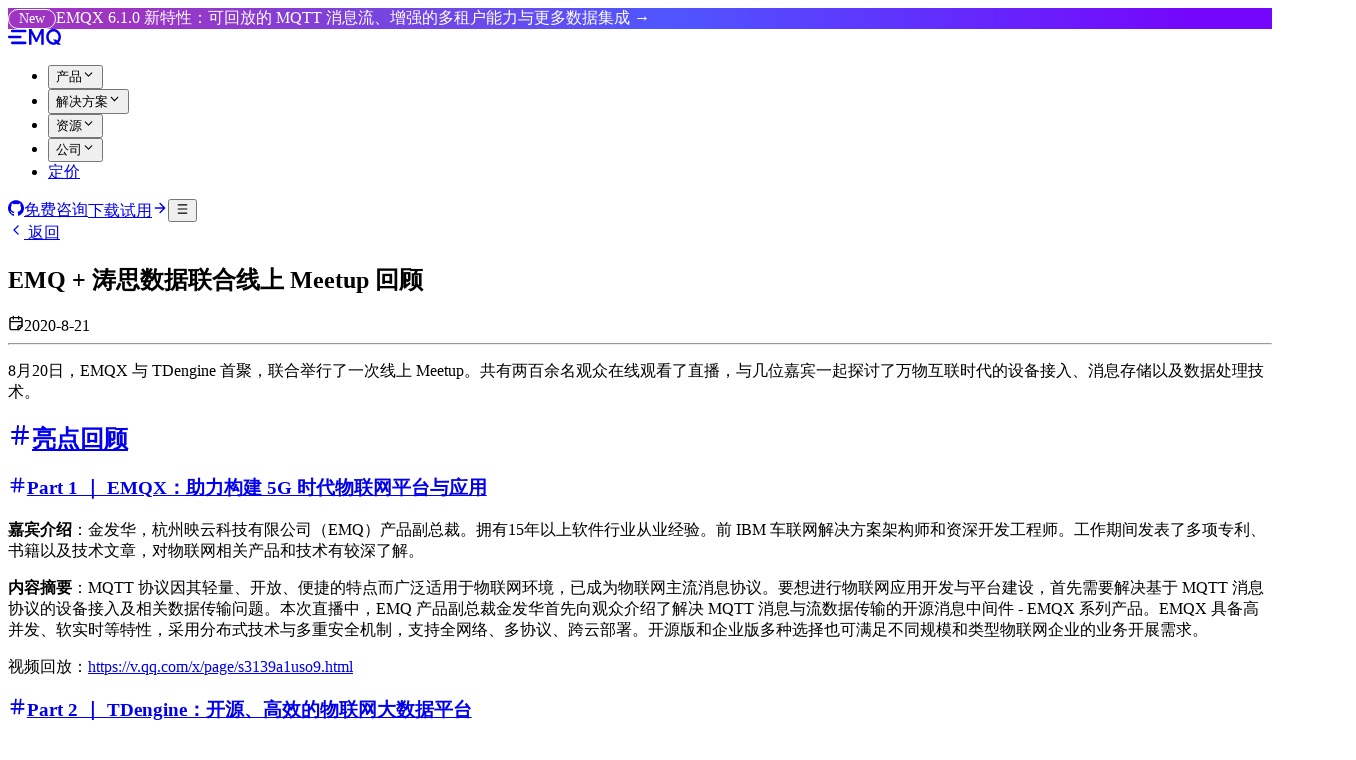

--- FILE ---
content_type: text/html;charset=utf-8
request_url: https://www.emqx.com/zh/news/emqx-tdengine-meetup-review
body_size: 18722
content:
<!DOCTYPE html><html  dir="ltr" lang="zh"><head><meta charset="utf-8"><meta name="viewport" content="width=device-width, initial-scale=1, minimum-scale=1, maximum-scale=1, user-scalable=no"><style id="nuxt-ui-colors">@layer theme {
  :root, :host {
  --ui-color-primary-50: var(--color-purple-50, oklch(97.7% 0.014 308.299));
  --ui-color-primary-100: var(--color-purple-100, oklch(94.6% 0.033 307.174));
  --ui-color-primary-200: var(--color-purple-200, oklch(90.2% 0.063 306.703));
  --ui-color-primary-300: var(--color-purple-300, oklch(82.7% 0.119 306.383));
  --ui-color-primary-400: var(--color-purple-400, oklch(71.4% 0.203 305.504));
  --ui-color-primary-500: var(--color-purple-500, oklch(62.7% 0.265 303.9));
  --ui-color-primary-600: var(--color-purple-600, oklch(55.8% 0.288 302.321));
  --ui-color-primary-700: var(--color-purple-700, oklch(49.6% 0.265 301.924));
  --ui-color-primary-800: var(--color-purple-800, oklch(43.8% 0.218 303.724));
  --ui-color-primary-900: var(--color-purple-900, oklch(38.1% 0.176 304.987));
  --ui-color-primary-950: var(--color-purple-950, oklch(29.1% 0.149 302.717));
  --ui-color-secondary-50: var(--color-blue-50, oklch(97% 0.014 254.604));
  --ui-color-secondary-100: var(--color-blue-100, oklch(93.2% 0.032 255.585));
  --ui-color-secondary-200: var(--color-blue-200, oklch(88.2% 0.059 254.128));
  --ui-color-secondary-300: var(--color-blue-300, oklch(80.9% 0.105 251.813));
  --ui-color-secondary-400: var(--color-blue-400, oklch(70.7% 0.165 254.624));
  --ui-color-secondary-500: var(--color-blue-500, oklch(62.3% 0.214 259.815));
  --ui-color-secondary-600: var(--color-blue-600, oklch(54.6% 0.245 262.881));
  --ui-color-secondary-700: var(--color-blue-700, oklch(48.8% 0.243 264.376));
  --ui-color-secondary-800: var(--color-blue-800, oklch(42.4% 0.199 265.638));
  --ui-color-secondary-900: var(--color-blue-900, oklch(37.9% 0.146 265.522));
  --ui-color-secondary-950: var(--color-blue-950, oklch(28.2% 0.091 267.935));
  --ui-color-success-50: var(--color-green-50, oklch(98.2% 0.018 155.826));
  --ui-color-success-100: var(--color-green-100, oklch(96.2% 0.044 156.743));
  --ui-color-success-200: var(--color-green-200, oklch(92.5% 0.084 155.995));
  --ui-color-success-300: var(--color-green-300, oklch(87.1% 0.15 154.449));
  --ui-color-success-400: var(--color-green-400, oklch(79.2% 0.209 151.711));
  --ui-color-success-500: var(--color-green-500, oklch(72.3% 0.219 149.579));
  --ui-color-success-600: var(--color-green-600, oklch(62.7% 0.194 149.214));
  --ui-color-success-700: var(--color-green-700, oklch(52.7% 0.154 150.069));
  --ui-color-success-800: var(--color-green-800, oklch(44.8% 0.119 151.328));
  --ui-color-success-900: var(--color-green-900, oklch(39.3% 0.095 152.535));
  --ui-color-success-950: var(--color-green-950, oklch(26.6% 0.065 152.934));
  --ui-color-info-50: var(--color-blue-50, oklch(97% 0.014 254.604));
  --ui-color-info-100: var(--color-blue-100, oklch(93.2% 0.032 255.585));
  --ui-color-info-200: var(--color-blue-200, oklch(88.2% 0.059 254.128));
  --ui-color-info-300: var(--color-blue-300, oklch(80.9% 0.105 251.813));
  --ui-color-info-400: var(--color-blue-400, oklch(70.7% 0.165 254.624));
  --ui-color-info-500: var(--color-blue-500, oklch(62.3% 0.214 259.815));
  --ui-color-info-600: var(--color-blue-600, oklch(54.6% 0.245 262.881));
  --ui-color-info-700: var(--color-blue-700, oklch(48.8% 0.243 264.376));
  --ui-color-info-800: var(--color-blue-800, oklch(42.4% 0.199 265.638));
  --ui-color-info-900: var(--color-blue-900, oklch(37.9% 0.146 265.522));
  --ui-color-info-950: var(--color-blue-950, oklch(28.2% 0.091 267.935));
  --ui-color-warning-50: var(--color-yellow-50, oklch(98.7% 0.026 102.212));
  --ui-color-warning-100: var(--color-yellow-100, oklch(97.3% 0.071 103.193));
  --ui-color-warning-200: var(--color-yellow-200, oklch(94.5% 0.129 101.54));
  --ui-color-warning-300: var(--color-yellow-300, oklch(90.5% 0.182 98.111));
  --ui-color-warning-400: var(--color-yellow-400, oklch(85.2% 0.199 91.936));
  --ui-color-warning-500: var(--color-yellow-500, oklch(79.5% 0.184 86.047));
  --ui-color-warning-600: var(--color-yellow-600, oklch(68.1% 0.162 75.834));
  --ui-color-warning-700: var(--color-yellow-700, oklch(55.4% 0.135 66.442));
  --ui-color-warning-800: var(--color-yellow-800, oklch(47.6% 0.114 61.907));
  --ui-color-warning-900: var(--color-yellow-900, oklch(42.1% 0.095 57.708));
  --ui-color-warning-950: var(--color-yellow-950, oklch(28.6% 0.066 53.813));
  --ui-color-error-50: var(--color-red-50, oklch(97.1% 0.013 17.38));
  --ui-color-error-100: var(--color-red-100, oklch(93.6% 0.032 17.717));
  --ui-color-error-200: var(--color-red-200, oklch(88.5% 0.062 18.334));
  --ui-color-error-300: var(--color-red-300, oklch(80.8% 0.114 19.571));
  --ui-color-error-400: var(--color-red-400, oklch(70.4% 0.191 22.216));
  --ui-color-error-500: var(--color-red-500, oklch(63.7% 0.237 25.331));
  --ui-color-error-600: var(--color-red-600, oklch(57.7% 0.245 27.325));
  --ui-color-error-700: var(--color-red-700, oklch(50.5% 0.213 27.518));
  --ui-color-error-800: var(--color-red-800, oklch(44.4% 0.177 26.899));
  --ui-color-error-900: var(--color-red-900, oklch(39.6% 0.141 25.723));
  --ui-color-error-950: var(--color-red-950, oklch(25.8% 0.092 26.042));
  --ui-color-neutral-50: var(--color-old-neutral-50, oklch(98.5% 0 0));
  --ui-color-neutral-100: var(--color-old-neutral-100, oklch(97% 0 0));
  --ui-color-neutral-200: var(--color-old-neutral-200, oklch(92.2% 0 0));
  --ui-color-neutral-300: var(--color-old-neutral-300, oklch(87% 0 0));
  --ui-color-neutral-400: var(--color-old-neutral-400, oklch(70.8% 0 0));
  --ui-color-neutral-500: var(--color-old-neutral-500, oklch(55.6% 0 0));
  --ui-color-neutral-600: var(--color-old-neutral-600, oklch(43.9% 0 0));
  --ui-color-neutral-700: var(--color-old-neutral-700, oklch(37.1% 0 0));
  --ui-color-neutral-800: var(--color-old-neutral-800, oklch(26.9% 0 0));
  --ui-color-neutral-900: var(--color-old-neutral-900, oklch(20.5% 0 0));
  --ui-color-neutral-950: var(--color-old-neutral-950, oklch(14.5% 0 0));
  }
  :root, :host, .light {
  --ui-primary: var(--ui-color-primary-500);
  --ui-secondary: var(--ui-color-secondary-500);
  --ui-success: var(--ui-color-success-500);
  --ui-info: var(--ui-color-info-500);
  --ui-warning: var(--ui-color-warning-500);
  --ui-error: var(--ui-color-error-500);
  }
  .dark {
  --ui-primary: var(--ui-color-primary-400);
  --ui-secondary: var(--ui-color-secondary-400);
  --ui-success: var(--ui-color-success-400);
  --ui-info: var(--ui-color-info-400);
  --ui-warning: var(--ui-color-warning-400);
  --ui-error: var(--ui-color-error-400);
  }
}</style><script type="importmap">{"imports":{"#entry":"/_nuxt/CQeyTL4E.js"}}</script><title>EMQ + 涛思数据联合线上 Meetup 回顾 | EMQ</title><style>#notification{background:linear-gradient(90deg,#9d34c2 9.07%,#4f56ff 52.25%,#7407fb 93.3%);cursor:pointer;position:relative;-webkit-user-select:none;-moz-user-select:none;user-select:none;z-index:10}#notification .notify-label{align-items:center;border:1px solid #fff;border-radius:50px;color:#fff;display:inline-flex;font-size:14px;font-weight:400;justify-content:center;padding:1px 10px;white-space:nowrap}#notification .notify-title{color:#fff;font-size:16px}@media screen and (max-width:1023px){#notification .notify-label{font-size:12px}#notification .notify-title{font-size:14px}}</style><link rel="stylesheet" href="/_nuxt/entry.hBYd5N1Z.css" crossorigin><link rel="stylesheet" href="/_nuxt/TheCrisp.BHurB_fX.css" crossorigin><link rel="modulepreload" as="script" crossorigin href="/_nuxt/CQeyTL4E.js"><link rel="preload" as="font" crossorigin href="/fonts/roboto/roboto-400.woff2"><link rel="modulepreload" as="script" crossorigin href="/_nuxt/zwaB3tFC.js"><link rel="modulepreload" as="script" crossorigin href="/_nuxt/DsC-c1e-.js"><link rel="modulepreload" as="script" crossorigin href="/_nuxt/BdvFGFz7.js"><link rel="modulepreload" as="script" crossorigin href="/_nuxt/DwAzX9pU.js"><link rel="modulepreload" as="script" crossorigin href="/_nuxt/D_APl-ht.js"><link rel="modulepreload" as="script" crossorigin href="/_nuxt/By5vY6eG.js"><link rel="modulepreload" as="script" crossorigin href="/_nuxt/ubrcOk1R.js"><link rel="modulepreload" as="script" crossorigin href="/_nuxt/Hj4EU--Q.js"><link rel="modulepreload" as="script" crossorigin href="/_nuxt/DUqTkSsx.js"><link rel="modulepreload" as="script" crossorigin href="/_nuxt/B_R1Xmzt.js"><link rel="modulepreload" as="script" crossorigin href="/_nuxt/CMOpI8JP.js"><link rel="modulepreload" as="script" crossorigin href="/_nuxt/CjJVuGyG.js"><link rel="modulepreload" as="script" crossorigin href="/_nuxt/BKSKMpKo.js"><link rel="modulepreload" as="script" crossorigin href="/_nuxt/Cz2Db_lk.js"><link rel="modulepreload" as="script" crossorigin href="/_nuxt/Cvx452Fi.js"><link rel="modulepreload" as="script" crossorigin href="/_nuxt/kRIii9yh.js"><link rel="modulepreload" as="script" crossorigin href="/_nuxt/CYu7uUKX.js"><link rel="modulepreload" as="script" crossorigin href="/_nuxt/7J6aECXT.js"><link rel="modulepreload" as="script" crossorigin href="/_nuxt/DKIxZpYI.js"><link rel="modulepreload" as="script" crossorigin href="/_nuxt/DraHVfHa.js"><link rel="modulepreload" as="script" crossorigin href="/_nuxt/CxNUmT-H.js"><link rel="modulepreload" as="script" crossorigin href="/_nuxt/aq8vqtW4.js"><link rel="modulepreload" as="script" crossorigin href="/_nuxt/j7Gu_94I.js"><link rel="modulepreload" as="script" crossorigin href="/_nuxt/CoJvilru.js"><link rel="modulepreload" as="script" crossorigin href="/_nuxt/Df6PG6s7.js"><link rel="modulepreload" as="script" crossorigin href="/_nuxt/CRIvmOA3.js"><link rel="modulepreload" as="script" crossorigin href="/_nuxt/BO1ZvI77.js"><link rel="modulepreload" as="script" crossorigin href="/_nuxt/ByG1hxOz.js"><link rel="modulepreload" as="script" crossorigin href="/_nuxt/CJl_gdbm.js"><link rel="modulepreload" as="script" crossorigin href="/_nuxt/Dxhnv7FG.js"><link rel="modulepreload" as="script" crossorigin href="/_nuxt/ndDFMBFT.js"><link rel="modulepreload" as="script" crossorigin href="/_nuxt/CrKvmLu8.js"><link rel="modulepreload" as="script" crossorigin href="/_nuxt/Dvizl1Jv.js"><link rel="modulepreload" as="script" crossorigin href="/_nuxt/D8E8nvI9.js"><link rel="modulepreload" as="script" crossorigin href="/_nuxt/Dm01_i-L.js"><link rel="modulepreload" as="script" crossorigin href="/_nuxt/vJRgOhMI.js"><link rel="modulepreload" as="script" crossorigin href="/_nuxt/BPuQqW12.js"><link rel="modulepreload" as="script" crossorigin href="/_nuxt/B330XrlX.js"><link rel="modulepreload" as="script" crossorigin href="/_nuxt/BzBfDfrC.js"><link rel="modulepreload" as="script" crossorigin href="/_nuxt/v0yPCerL.js"><link rel="modulepreload" as="script" crossorigin href="/_nuxt/iik6CYzq.js"><link rel="modulepreload" as="script" crossorigin href="/_nuxt/0vSzV1d0.js"><link rel="modulepreload" as="script" crossorigin href="/_nuxt/CnQwcTHi.js"><link rel="modulepreload" as="script" crossorigin href="/_nuxt/CwMJ_KkZ.js"><link rel="modulepreload" as="script" crossorigin href="/_nuxt/3TTBA5Gl.js"><link rel="modulepreload" as="script" crossorigin href="/_nuxt/C9WkQR82.js"><link rel="modulepreload" as="script" crossorigin href="/_nuxt/COlFG4wP.js"><link rel="modulepreload" as="script" crossorigin href="/_nuxt/D6KZ95og.js"><link rel="modulepreload" as="script" crossorigin href="/_nuxt/ZfL1srzQ.js"><link rel="modulepreload" as="script" crossorigin href="/_nuxt/1hq2cDAH.js"><link rel="modulepreload" as="script" crossorigin href="/_nuxt/DHMTlGKJ.js"><link rel="preload" as="fetch" fetchpriority="low" crossorigin="anonymous" href="/_nuxt/builds/meta/00bd96f6-5038-402e-a18a-45f4cc1d8cbc.json"><script defer src="https://analytics.emqx.com/ta.js" data-website-id="193040ca-7af6-4761-8b25-5893bd2a6f35"></script><link rel="prefetch" as="image" type="image/svg+xml" href="/_nuxt/5xx.CjfCkoVk.svg"><link rel="prefetch" as="script" crossorigin href="/_nuxt/DrU26DBB.js"><link rel="prefetch" as="script" crossorigin href="/_nuxt/DlAUqK2U.js"><link rel="prefetch" as="script" crossorigin href="/_nuxt/D-3ZtPKq.js"><meta name="author" content="EMQ Technologies Inc."><meta name="twitter:card" content="summary"><meta name="twitter:site" content="@EMQTech"><meta name="twitter:creator" content="@EMQTech"><meta name="twitter:title" content="EMQ + 涛思数据联合线上 Meetup 回顾"><meta name="twitter:url" content="https://www.emqx.com/"><meta name="twitter:description" content="8月20日，EMQX 与 TDengine 首聚，联合举行了一次线上 Meetup。线上观众与几位嘉宾一起探讨了万物互联时代的设备接入、消息存储以及数据处理技术。"><meta name="twitter:image" content="https://www.emqx.com/images/logo_512.png"><meta name="twitter:image:alt" content="EMQ LOGO"><meta itemprop="name" content="The World's Leading Open Source IoT Software"><meta itemprop="image" content="https://www.emqx.com/images/logo_512.png"><meta name="description" itemprop="description" content="8月20日，EMQX 与 TDengine 首聚，联合举行了一次线上 Meetup。线上观众与几位嘉宾一起探讨了万物互联时代的设备接入、消息存储以及数据处理技术。"><meta property="og:site_name" content="www.emqx.com"><meta property="og:type" content="website"><meta property="og:title" content="EMQ + 涛思数据联合线上 Meetup 回顾" name="og:title"><meta property="og:description" content="8月20日，EMQX 与 TDengine 首聚，联合举行了一次线上 Meetup。线上观众与几位嘉宾一起探讨了万物互联时代的设备接入、消息存储以及数据处理技术。" name="og:description"><meta hid="i18n-og-url" property="og:url" content="https://www.emqx.com/zh/news/emqx-tdengine-meetup-review"><meta property="og:image" content="https://www.emqx.com/images/logo_512.png"><meta property="og:image:alt" content="EMQ LOGO"><meta property="og:image:width" content="512"><meta property="og:image:height" content="512"><meta hid="i18n-og" property="og:locale" content="zh"><link rel="icon" type="image/png" href="/favicon/favicon-96x96.png" sizes="96x96"><link rel="icon" type="image/svg+xml" href="/favicon/favicon.svg"><link rel="shortcut icon" href="/favicon/favicon.ico"><link rel="apple-touch-icon" sizes="180x180" href="/favicon/apple-touch-icon.png"><link rel="manifest" href="/favicon/site.webmanifest"><meta name="robots" content="index, follow, max-image-preview:large, max-snippet:-1, max-video-preview:-1"><link hid="i18n-can" rel="canonical" href="https://www.emqx.com/zh/news/emqx-tdengine-meetup-review"><script type="module" src="/_nuxt/CQeyTL4E.js" crossorigin></script><script>"use strict";(()=>{const t=window,e=document.documentElement,c=["dark","light"],n=getStorageValue("localStorage","nuxt-color-mode")||"light";let i=n==="system"?u():n;const r=e.getAttribute("data-color-mode-forced");r&&(i=r),l(i),t["__NUXT_COLOR_MODE__"]={preference:n,value:i,getColorScheme:u,addColorScheme:l,removeColorScheme:d};function l(o){const s=""+o+"",a="";e.classList?e.classList.add(s):e.className+=" "+s,a&&e.setAttribute("data-"+a,o)}function d(o){const s=""+o+"",a="";e.classList?e.classList.remove(s):e.className=e.className.replace(new RegExp(s,"g"),""),a&&e.removeAttribute("data-"+a)}function f(o){return t.matchMedia("(prefers-color-scheme"+o+")")}function u(){if(t.matchMedia&&f("").media!=="not all"){for(const o of c)if(f(":"+o).matches)return o}return"light"}})();function getStorageValue(t,e){switch(t){case"localStorage":return window.localStorage.getItem(e);case"sessionStorage":return window.sessionStorage.getItem(e);case"cookie":return getCookie(e);default:return null}}function getCookie(t){const c=("; "+window.document.cookie).split("; "+t+"=");if(c.length===2)return c.pop()?.split(";").shift()}</script></head><body><!--teleport start anchor--><!--teleport anchor--><!--teleport start anchor--><!--teleport anchor--><!--teleport start anchor--><!--teleport anchor--><!--teleport start anchor--><!--teleport anchor--><div id="__nuxt" class="isolate"><!--[--><!--[--><!--[--><!--[--><!--[--><!--[--><div id="nuxt-themed-layout"><div id="notification" class="print:hidden"><div class="container py-5 !flex !items-center !justify-center"><div class="notify !flex !items-center"><div class="notify-label mr-2">New</div><span class="notify-title">EMQX 6.1.0 新特性：可回放的 MQTT 消息流、增强的多租户能力与更多数据集成 → </span></div></div></div><!--[--><!----><!----><!----><header data-slot="root" class="backdrop-blur border-b sticky top-0 z-50 h-18 -mb-18 print:hidden transition-all bg-transparent border-transparent"><!--[--><!--]--><div class="w-full max-w-(--ui-container) mx-auto !container px-4 sm:px-4 lg:px-4 flex items-center justify-between gap-3 h-full max-xl:!max-w-full lg:max-2xl:relative" data-slot="container"><!--[--><div data-slot="left" class="lg:flex-1 flex items-center gap-4 xl:gap-8"><!----><!--[--><a href="/zh" class="flex items-center"><svg xmlns="http://www.w3.org/2000/svg" xmlns:xlink="http://www.w3.org/1999/xlink" aria-hidden="true" role="img" class="iconify iconify--c-brand text-black dark:text-white transition-colors duration-250 w-16 h-auto" style="" width="3.34em" height="1em" viewBox="0 0 80 24"><g fill="currentColor"><path fill-rule="evenodd" clip-rule="evenodd" d="M50,0.1l-7.1,14.4L35.6,0.1h-4v23.6h3.7v-17l6.5,12.9h2.1l6.3-12.9v17h3.8V0.1H50z"/>
  <path fill-rule="evenodd" clip-rule="evenodd" d="M26,18.9H6.3v0c0,0-0.1,0-0.1,0c-1,0-1.9,0.8-1.9,1.9c0,1,0.8,1.9,1.9,1.9c0,0,0.1,0,0.1,0v0H26c1,0,1.9-0.8,1.9-1.9C27.8,19.8,27,18.9,26,18.9z"/>
  <path fill-rule="evenodd" clip-rule="evenodd" d="M26,1.2H6.3v0c0,0-0.1,0-0.1,0c-1,0-1.9,0.8-1.9,1.9c0,1,0.8,1.9,1.9,1.9c0,0,0.1,0,0.1,0v0H26c1,0,1.9-0.8,1.9-1.9C27.8,2,27,1.2,26,1.2z"/>
  <path fill-rule="evenodd" clip-rule="evenodd" d="M18.8,13.8L18.8,13.8c0.9-0.1,1.7-0.9,1.7-1.9s-0.7-1.8-1.7-1.9v0H1.9v0c0,0-0.1,0-0.1,0c-1,0-1.9,0.8-1.9,1.9c0,1,0.8,1.9,1.9,1.9c0,0,0.1,0,0.1,0v0H18.8z"/>
  <path fill-rule="evenodd" clip-rule="evenodd" d="M68.8,20.1c-4.1,0-7.4-3.7-7.4-8.2c0-4.5,3.3-8.2,7.4-8.2c4.1,0,7.4,3.7,7.4,8.2c0,2.1-0.7,4-1.9,5.5l-1.4-1.6h-5l3.4,3.8C70.5,19.9,69.6,20.1,68.8,20.1z M76.8,20.1c2-2.1,3.2-5,3.2-8.3c0-6.5-5-11.9-11.2-11.9c-6.2,0-11.2,5.3-11.2,11.9c0,6.5,5,11.9,11.2,11.9c1.8,0,3.5-0.5,5-1.3l1.2,1.3h5l0,0L76.8,20.1z"/></g></svg></a><!--[--><!----><!----><nav data-collapsed="false" data-slot="root" class="relative gap-1.5 [&amp;&gt;div]:min-w-0 items-center justify-between hidden lg:flex lg:overflow-visible lg:max-2xl:static" aria-label="Main" data-orientation="horizontal" dir="ltr" data-reka-navigation-menu><!--[--><!--[--><!--]--><!--[--><!--[--><div style="position:relative;"><ul data-slot="list" class="isolate min-w-0 flex items-center" data-orientation="horizontal"><!--[--><!--[--><li data-menu-item data-slot="item" class="min-w-0 py-2"><!--[--><!--[--><!--[--><!--[--><button type="button" data-reka-collection-item id data-state="closed" data-navigation-menu-trigger aria-expanded="false" aria-controls data-slot="link" class="group relative w-full flex items-center gap-1.5 before:absolute before:z-[-1] before:rounded-md focus:outline-none focus-visible:outline-none dark:focus-visible:outline-none focus-visible:before:ring-inset focus-visible:before:ring-2 focus-visible:before:ring-primary before:inset-x-px before:inset-y-0 hover:text-highlighted before:transition-colors data-[state=open]:text-highlighted data-[state=open]:before:bg-elevated/50 px-3 xl:px-4 py-2 text-base font-medium transition-colors hover:before:bg-transparent cursor-pointer [&amp;.direct-link]:hover:text-primary text-neutral-900 dark:text-white"><!--[--><!--[--><!--[--><!----><!--]--><span data-slot="linkLabel" class="truncate"><!--[-->产品<!--]--><!----></span><span as="span" data-slot="linkTrailing" class="group ms-auto gap-1.5 items-center hidden"><!--[--><!----><svg xmlns="http://www.w3.org/2000/svg" xmlns:xlink="http://www.w3.org/1999/xlink" aria-hidden="true" role="img" class="iconify iconify--lucide size-5 transform shrink-0 group-data-[state=open]:rotate-180 transition-transform duration-200" style="" width="1em" height="1em" viewBox="0 0 24 24" data-slot="linkTrailingIcon"><path fill="none" stroke="currentColor" stroke-linecap="round" stroke-linejoin="round" stroke-width="2" d="m6 9l6 6l6-6"/></svg><!--]--></span><!--]--><!--]--></button><!--v-if--><!--]--><!--teleport start--><!----><!--teleport end--><!--]--><!--]--><!----><!--]--></li><li data-menu-item data-slot="item" class="min-w-0 py-2"><!--[--><!--[--><!--[--><!--[--><button type="button" data-reka-collection-item id data-state="closed" data-navigation-menu-trigger aria-expanded="false" aria-controls data-slot="link" class="group relative w-full flex items-center gap-1.5 before:absolute before:z-[-1] before:rounded-md focus:outline-none focus-visible:outline-none dark:focus-visible:outline-none focus-visible:before:ring-inset focus-visible:before:ring-2 focus-visible:before:ring-primary before:inset-x-px before:inset-y-0 hover:text-highlighted before:transition-colors data-[state=open]:text-highlighted data-[state=open]:before:bg-elevated/50 px-3 xl:px-4 py-2 text-base font-medium transition-colors hover:before:bg-transparent cursor-pointer [&amp;.direct-link]:hover:text-primary text-neutral-900 dark:text-white"><!--[--><!--[--><!--[--><!----><!--]--><span data-slot="linkLabel" class="truncate"><!--[-->解决方案<!--]--><!----></span><span as="span" data-slot="linkTrailing" class="group ms-auto gap-1.5 items-center hidden"><!--[--><!----><svg xmlns="http://www.w3.org/2000/svg" xmlns:xlink="http://www.w3.org/1999/xlink" aria-hidden="true" role="img" class="iconify iconify--lucide size-5 transform shrink-0 group-data-[state=open]:rotate-180 transition-transform duration-200" style="" width="1em" height="1em" viewBox="0 0 24 24" data-slot="linkTrailingIcon"><path fill="none" stroke="currentColor" stroke-linecap="round" stroke-linejoin="round" stroke-width="2" d="m6 9l6 6l6-6"/></svg><!--]--></span><!--]--><!--]--></button><!--v-if--><!--]--><!--teleport start--><!----><!--teleport end--><!--]--><!--]--><!----><!--]--></li><li data-menu-item data-slot="item" class="min-w-0 py-2"><!--[--><!--[--><!--[--><!--[--><button type="button" data-reka-collection-item id data-state="closed" data-navigation-menu-trigger aria-expanded="false" aria-controls data-slot="link" class="group relative w-full flex items-center gap-1.5 before:absolute before:z-[-1] before:rounded-md focus:outline-none focus-visible:outline-none dark:focus-visible:outline-none focus-visible:before:ring-inset focus-visible:before:ring-2 focus-visible:before:ring-primary before:inset-x-px before:inset-y-0 hover:text-highlighted before:transition-colors data-[state=open]:text-highlighted data-[state=open]:before:bg-elevated/50 px-3 xl:px-4 py-2 text-base font-medium transition-colors hover:before:bg-transparent cursor-pointer [&amp;.direct-link]:hover:text-primary text-neutral-900 dark:text-white"><!--[--><!--[--><!--[--><!----><!--]--><span data-slot="linkLabel" class="truncate"><!--[-->资源<!--]--><!----></span><span as="span" data-slot="linkTrailing" class="group ms-auto gap-1.5 items-center hidden"><!--[--><!----><svg xmlns="http://www.w3.org/2000/svg" xmlns:xlink="http://www.w3.org/1999/xlink" aria-hidden="true" role="img" class="iconify iconify--lucide size-5 transform shrink-0 group-data-[state=open]:rotate-180 transition-transform duration-200" style="" width="1em" height="1em" viewBox="0 0 24 24" data-slot="linkTrailingIcon"><path fill="none" stroke="currentColor" stroke-linecap="round" stroke-linejoin="round" stroke-width="2" d="m6 9l6 6l6-6"/></svg><!--]--></span><!--]--><!--]--></button><!--v-if--><!--]--><!--teleport start--><!----><!--teleport end--><!--]--><!--]--><!----><!--]--></li><li data-menu-item data-slot="item" class="min-w-0 py-2"><!--[--><!--[--><!--[--><!--[--><button type="button" data-reka-collection-item id data-state="closed" data-navigation-menu-trigger aria-expanded="false" aria-controls data-slot="link" class="group relative w-full flex items-center gap-1.5 before:absolute before:z-[-1] before:rounded-md focus:outline-none focus-visible:outline-none dark:focus-visible:outline-none focus-visible:before:ring-inset focus-visible:before:ring-2 focus-visible:before:ring-primary before:inset-x-px before:inset-y-0 hover:text-highlighted before:transition-colors data-[state=open]:text-highlighted data-[state=open]:before:bg-elevated/50 px-3 xl:px-4 py-2 text-base font-medium transition-colors hover:before:bg-transparent cursor-pointer [&amp;.direct-link]:hover:text-primary text-neutral-900 dark:text-white"><!--[--><!--[--><!--[--><!----><!--]--><span data-slot="linkLabel" class="truncate"><!--[-->公司<!--]--><!----></span><span as="span" data-slot="linkTrailing" class="group ms-auto gap-1.5 items-center hidden"><!--[--><!----><svg xmlns="http://www.w3.org/2000/svg" xmlns:xlink="http://www.w3.org/1999/xlink" aria-hidden="true" role="img" class="iconify iconify--lucide size-5 transform shrink-0 group-data-[state=open]:rotate-180 transition-transform duration-200" style="" width="1em" height="1em" viewBox="0 0 24 24" data-slot="linkTrailingIcon"><path fill="none" stroke="currentColor" stroke-linecap="round" stroke-linejoin="round" stroke-width="2" d="m6 9l6 6l6-6"/></svg><!--]--></span><!--]--><!--]--></button><!--v-if--><!--]--><!--teleport start--><!----><!--teleport end--><!--]--><!--]--><!----><!--]--></li><li data-menu-item data-slot="item" class="min-w-0 py-2"><!--[--><!--[--><a href="/zh/pricing" data-reka-collection-item data-slot="link" class="group relative w-full flex items-center gap-1.5 before:absolute before:z-[-1] before:rounded-md focus:outline-none focus-visible:outline-none dark:focus-visible:outline-none focus-visible:before:ring-inset focus-visible:before:ring-2 focus-visible:before:ring-primary before:inset-x-px before:inset-y-0 hover:text-highlighted before:transition-colors data-[state=open]:text-highlighted data-[state=open]:before:bg-elevated/50 px-3 xl:px-4 py-2 text-base font-medium transition-colors hover:before:bg-transparent cursor-pointer [&amp;.direct-link]:hover:text-primary text-neutral-900 dark:text-white direct-link"><!--[--><!--[--><!--[--><!----><!--]--><span data-slot="linkLabel" class="truncate"><!--[-->定价<!--]--><!----></span><!----><!--]--><!--]--></a><!----><!--]--><!----><!--]--></li><!--]--><!--]--></ul></div><!----><!--]--><!--]--><!--[--><!--]--><div data-slot="viewportWrapper" class="absolute top-full left-0 flex w-full justify-center 2xl:w-auto"><!----><!----></div><!--]--></nav><!--]--><!--]--></div><div data-slot="center" class="hidden lg:flex"><!--[--><!--]--></div><div data-slot="right" class="flex items-center justify-end lg:flex-1 gap-1.5"><!--[--><!--[--><!--[--><a href="https://github.com/emqx/emqx" rel="noopener noreferrer" target="_blank" data-slot="base" class="rounded-md disabled:cursor-not-allowed aria-disabled:cursor-not-allowed disabled:opacity-75 aria-disabled:opacity-75 justify-center cursor-pointer gap-2 active:text-primary/75 disabled:text-primary aria-disabled:text-primary focus:outline-none focus-visible:ring-2 focus-visible:ring-inset focus-visible:ring-primary hidden lg:flex items-center px-2.5 py-3 text-sm font-medium transition-colors text-neutral-900 dark:text-white hover:text-primary"><!--[--><!--[--><!----><!--]--><!--[--><svg xmlns="http://www.w3.org/2000/svg" xmlns:xlink="http://www.w3.org/1999/xlink" aria-hidden="true" role="img" class="iconify iconify--simple-icons size-5 text-neutral-900 dark:text-white" style="" width="1em" height="1em" viewBox="0 0 24 24"><path fill="currentColor" d="M12 .297c-6.63 0-12 5.373-12 12c0 5.303 3.438 9.8 8.205 11.385c.6.113.82-.258.82-.577c0-.285-.01-1.04-.015-2.04c-3.338.724-4.042-1.61-4.042-1.61C4.422 18.07 3.633 17.7 3.633 17.7c-1.087-.744.084-.729.084-.729c1.205.084 1.838 1.236 1.838 1.236c1.07 1.835 2.809 1.305 3.495.998c.108-.776.417-1.305.76-1.605c-2.665-.3-5.466-1.332-5.466-5.93c0-1.31.465-2.38 1.235-3.22c-.135-.303-.54-1.523.105-3.176c0 0 1.005-.322 3.3 1.23c.96-.267 1.98-.399 3-.405c1.02.006 2.04.138 3 .405c2.28-1.552 3.285-1.23 3.285-1.23c.645 1.653.24 2.873.12 3.176c.765.84 1.23 1.91 1.23 3.22c0 4.61-2.805 5.625-5.475 5.92c.42.36.81 1.096.81 2.22c0 1.606-.015 2.896-.015 3.286c0 .315.21.69.825.57C20.565 22.092 24 17.592 24 12.297c0-6.627-5.373-12-12-12"/></svg><span></span><!--]--><!--[--><!----><!--]--><!--]--></a><!--]--><!--]--><span></span><!--[--><a href="/zh/contact" data-slot="base" class="rounded-md disabled:cursor-not-allowed aria-disabled:cursor-not-allowed disabled:opacity-75 aria-disabled:opacity-75 justify-center cursor-pointer gap-2 active:text-primary/75 disabled:text-primary aria-disabled:text-primary focus:outline-none focus-visible:ring-2 focus-visible:ring-inset focus-visible:ring-primary hidden lg:flex items-center px-2.5 py-3 text-sm font-medium transition-colors text-neutral-900 dark:text-white hover:text-primary"><!--[--><!--[--><!----><!--]--><!--[-->免费咨询<!--]--><!--[--><!----><!--]--><!--]--></a><!--]--><!--[--><a href="/zh/try?tab=self-managed" data-slot="base" class="rounded-md font-medium items-center disabled:cursor-not-allowed aria-disabled:cursor-not-allowed disabled:opacity-75 aria-disabled:opacity-75 transition-colors justify-center cursor-pointer px-3 py-2 text-base gap-2 bg-primary hover:bg-primary/75 active:bg-primary/75 disabled:bg-primary aria-disabled:bg-primary focus-visible:outline-2 focus-visible:outline-offset-2 focus-visible:outline-primary text-white hidden lg:flex ml-4"><!--[--><!--[--><!----><!--]--><!--[-->下载试用<!--]--><!--[--><svg xmlns="http://www.w3.org/2000/svg" xmlns:xlink="http://www.w3.org/1999/xlink" aria-hidden="true" role="img" class="iconify iconify--lucide shrink-0 size-4" style="" width="1em" height="1em" viewBox="0 0 24 24" data-slot="trailingIcon"><path fill="none" stroke="currentColor" stroke-linecap="round" stroke-linejoin="round" stroke-width="2" d="M5 12h14m-7-7l7 7l-7 7"/></svg><!--]--><!--]--></a><!--]--><!--]--><!--[--><!--[--><!--[--><button type="button" aria-label="打开菜单" data-slot="base" class="rounded-md font-medium inline-flex items-center disabled:cursor-not-allowed aria-disabled:cursor-not-allowed disabled:opacity-75 aria-disabled:opacity-75 transition-colors justify-center cursor-pointer text-sm gap-1.5 text-default hover:bg-elevated active:bg-elevated focus:outline-none focus-visible:bg-elevated hover:disabled:bg-transparent dark:hover:disabled:bg-transparent hover:aria-disabled:bg-transparent dark:hover:aria-disabled:bg-transparent p-1.5 lg:hidden -me-1.5"><!--[--><!--[--><svg xmlns="http://www.w3.org/2000/svg" xmlns:xlink="http://www.w3.org/1999/xlink" aria-hidden="true" role="img" class="iconify iconify--lucide shrink-0 size-5" style="" width="1em" height="1em" viewBox="0 0 24 24" data-slot="leadingIcon"><path fill="none" stroke="currentColor" stroke-linecap="round" stroke-linejoin="round" stroke-width="2" d="M4 5h16M4 12h16M4 19h16"/></svg><!--]--><!--[--><!----><!--]--><!--[--><!----><!--]--><!--]--></button><!--]--><!--]--><!--]--></div><!--]--></div><!--[--><!--]--></header><!--[--><!----><!----><!--v-if--><!--]--><!--]--><!--[--><div class="pt-28 pb-16 md:pb-20"><div class="container"><article class="mx-auto max-w-3xl"><!--[--><a href="/zh/news" class="inline-flex items-center gap-1.5 text-sm text-muted hover:text-highlighted transition-colors mb-6"><svg xmlns="http://www.w3.org/2000/svg" xmlns:xlink="http://www.w3.org/1999/xlink" aria-hidden="true" role="img" class="iconify iconify--lucide size-4" style="" width="1em" height="1em" viewBox="0 0 24 24"><path fill="none" stroke="currentColor" stroke-linecap="round" stroke-linejoin="round" stroke-width="2" d="m15 18l-6-6l6-6"/></svg> 返回</a><h1 class="text-3xl md:text-4xl lg:text-5xl font-bold text-highlighted leading-tight mb-6">EMQ + 涛思数据联合线上 Meetup 回顾</h1><div class="flex items-center gap-2 text-sm text-muted mb-4"><svg xmlns="http://www.w3.org/2000/svg" xmlns:xlink="http://www.w3.org/1999/xlink" aria-hidden="true" role="img" class="iconify iconify--lucide size-4 text-icon" style="" width="1em" height="1em" viewBox="0 0 24 24"><g fill="none" stroke="currentColor" stroke-linecap="round" stroke-linejoin="round" stroke-width="2"><path d="M8 2v4m8-4v4m5 11V6a2 2 0 0 0-2-2H5a2 2 0 0 0-2 2v14a2 2 0 0 0 2 2h11ZM3 10h18"/><path d="M15 22v-4a2 2 0 0 1 2-2h4"/></g></svg><time>2020-8-21</time></div><hr class="border-muted my-4"><!----><!--[--><div class=""><p class="my-5 leading-7 text-pretty"><!--[-->8月20日，EMQX 与 TDengine 首聚，联合举行了一次线上 Meetup。共有两百余名观众在线观看了直播，与几位嘉宾一起探讨了万物互联时代的设备接入、消息存储以及数据处理技术。<!--]--></p><h2 id="亮点回顾" class="relative text-2xl text-highlighted font-bold mb-6 scroll-mt-[calc(48px+45px+var(--ui-header-height))] lg:scroll-mt-[calc(48px+var(--ui-header-height))] [&amp;&gt;a]:focus-visible:outline-primary [&amp;&gt;a&gt;code]:border-dashed hover:[&amp;&gt;a&gt;code]:border-primary hover:[&amp;&gt;a&gt;code]:text-primary [&amp;&gt;a&gt;code]:text-xl/7 [&amp;&gt;a&gt;code]:font-bold [&amp;&gt;a&gt;code]:transition-colors mt-9"><a href="#亮点回顾" class="group lg:ps-2 lg:-ms-2"><span class="absolute -ms-8 top-1 opacity-0 group-hover:opacity-100 group-focus:opacity-100 p-1 bg-elevated hover:text-primary rounded-md hidden lg:flex text-muted transition"><svg xmlns="http://www.w3.org/2000/svg" xmlns:xlink="http://www.w3.org/1999/xlink" aria-hidden="true" role="img" class="iconify iconify--lucide size-4 shrink-0" style="" width="1em" height="1em" viewBox="0 0 24 24"><path fill="none" stroke="currentColor" stroke-linecap="round" stroke-linejoin="round" stroke-width="2" d="M4 9h16M4 15h16M10 3L8 21m8-18l-2 18"/></svg></span><!--[-->亮点回顾<!--]--></a></h2><h3 id="part-1-emqx助力构建-5g-时代物联网平台与应用" class="relative text-xl text-highlighted font-bold mb-3 scroll-mt-[calc(32px+45px+var(--ui-header-height))] lg:scroll-mt-[calc(32px+var(--ui-header-height))] [&amp;&gt;a]:focus-visible:outline-primary [&amp;&gt;a&gt;code]:border-dashed hover:[&amp;&gt;a&gt;code]:border-primary hover:[&amp;&gt;a&gt;code]:text-primary [&amp;&gt;a&gt;code]:text-lg/6 [&amp;&gt;a&gt;code]:font-bold [&amp;&gt;a&gt;code]:transition-colors mt-6"><a href="#part-1-emqx助力构建-5g-时代物联网平台与应用" class="group lg:ps-2 lg:-ms-2"><span class="absolute -ms-8 top-0.5 opacity-0 group-hover:opacity-100 group-focus:opacity-100 p-1 bg-elevated hover:text-primary rounded-md hidden lg:flex text-muted transition"><svg xmlns="http://www.w3.org/2000/svg" xmlns:xlink="http://www.w3.org/1999/xlink" aria-hidden="true" role="img" class="iconify iconify--lucide size-4 shrink-0" style="" width="1em" height="1em" viewBox="0 0 24 24"><path fill="none" stroke="currentColor" stroke-linecap="round" stroke-linejoin="round" stroke-width="2" d="M4 9h16M4 15h16M10 3L8 21m8-18l-2 18"/></svg></span><!--[-->Part 1 ｜ EMQX：助力构建 5G 时代物联网平台与应用<!--]--></a></h3><p class="my-5 leading-7 text-pretty"><!--[--><strong><!--[-->嘉宾介绍<!--]--></strong>：金发华，杭州映云科技有限公司（EMQ）产品副总裁。拥有15年以上软件行业从业经验。前 IBM 车联网解决方案架构师和资深开发工程师。工作期间发表了多项专利、书籍以及技术文章，对物联网相关产品和技术有较深了解。<!--]--></p><p class="my-5 leading-7 text-pretty"><!--[--><strong><!--[-->内容摘要<!--]--></strong>：MQTT 协议因其轻量、开放、便捷的特点而广泛适用于物联网环境，已成为物联网主流消息协议。要想进行物联网应用开发与平台建设，首先需要解决基于 MQTT 消息协议的设备接入及相关数据传输问题。本次直播中，EMQ 产品副总裁金发华首先向观众介绍了解决 MQTT 消息与流数据传输的开源消息中间件 - EMQX 系列产品。EMQX 具备高并发、软实时等特性，采用分布式技术与多重安全机制，支持全网络、多协议、跨云部署。开源版和企业版多种选择也可满足不同规模和类型物联网企业的业务开展需求。<!--]--></p><p class="my-5 leading-7 text-pretty"><!--[-->视频回放：<!--[--><a href="https://v.qq.com/x/page/s3139a1uso9.html" rel="nofollow" class="text-primary border-b border-transparent hover:border-primary font-medium focus-visible:outline-primary focus-visible:has-[&gt;code]:outline-0 [&amp;&gt;code]:border-dashed hover:[&amp;&gt;code]:border-primary hover:[&amp;&gt;code]:text-primary focus-visible:[&amp;&gt;code]:border-primary focus-visible:[&amp;&gt;code]:text-primary transition-colors [&amp;&gt;code]:transition-colors"><!--[--><!--[--><!--[-->https://v.qq.com/x/page/s3139a1uso9.html<!--]--><!--]--><!--]--></a><!--]--><!--]--></p><h3 id="part-2-tdengine开源高效的物联网大数据平台" class="relative text-xl text-highlighted font-bold mb-3 scroll-mt-[calc(32px+45px+var(--ui-header-height))] lg:scroll-mt-[calc(32px+var(--ui-header-height))] [&amp;&gt;a]:focus-visible:outline-primary [&amp;&gt;a&gt;code]:border-dashed hover:[&amp;&gt;a&gt;code]:border-primary hover:[&amp;&gt;a&gt;code]:text-primary [&amp;&gt;a&gt;code]:text-lg/6 [&amp;&gt;a&gt;code]:font-bold [&amp;&gt;a&gt;code]:transition-colors mt-6"><a href="#part-2-tdengine开源高效的物联网大数据平台" class="group lg:ps-2 lg:-ms-2"><span class="absolute -ms-8 top-0.5 opacity-0 group-hover:opacity-100 group-focus:opacity-100 p-1 bg-elevated hover:text-primary rounded-md hidden lg:flex text-muted transition"><svg xmlns="http://www.w3.org/2000/svg" xmlns:xlink="http://www.w3.org/1999/xlink" aria-hidden="true" role="img" class="iconify iconify--lucide size-4 shrink-0" style="" width="1em" height="1em" viewBox="0 0 24 24"><path fill="none" stroke="currentColor" stroke-linecap="round" stroke-linejoin="round" stroke-width="2" d="M4 9h16M4 15h16M10 3L8 21m8-18l-2 18"/></svg></span><!--[-->Part 2  ｜ TDengine：开源、高效的物联网大数据平台<!--]--></a></h3><p class="my-5 leading-7 text-pretty"><!--[--><strong><!--[-->嘉宾介绍<!--]--></strong>：陶建辉，涛思数据创始人。1994 年到美国留学，1997 年起，先后在芝加哥 Motorola、3Com 等公司从事无线互联网的研发工作。2008 年初回到北京创办和信，后被联发科收购。2013年初创办快乐妈咪，后被太平洋网络收购。2017 年 5 月创办涛思数据，不仅主导了 TDengine 的整体架构设计，还贡献了 4 万多行代码，每天仍然战斗在研发第一线。<!--]--></p><p class="my-5 leading-7 text-pretty"><!--[--><strong><!--[-->内容摘要<!--]--></strong>：TDengine 是开源、高效的物联网大数据平台，除核心的时序数据库功能外，还提供消息队列、缓存、流式计算、数据订阅等功能，因为充分利用物联网、车联网、工业互联网等场景的数据特点并做了很多优化，因此性能上远胜通用的大数据平台。<!--]--></p><ol class="list-decimal ps-6 my-5 marker:text-default"><!--[--><li class="my-1.5 ps-1.5 leading-7 [&amp;&gt;ul]:my-0"><!--[-->通用大数据方案为什么不适合处理物联网数据？<!--]--></li><li class="my-1.5 ps-1.5 leading-7 [&amp;&gt;ul]:my-0"><!--[-->TDengine 的整体架构和技术生态<!--]--></li><li class="my-1.5 ps-1.5 leading-7 [&amp;&gt;ul]:my-0"><!--[-->TDengine 的应用场景<!--]--></li><li class="my-1.5 ps-1.5 leading-7 [&amp;&gt;ul]:my-0"><!--[-->TDengine 的技术创新之处<!--]--></li><li class="my-1.5 ps-1.5 leading-7 [&amp;&gt;ul]:my-0"><!--[-->为什么要将核心代码完全开源？<!--]--></li><!--]--></ol><p class="my-5 leading-7 text-pretty"><!--[-->视频回放：<!--[--><a href="https://v.qq.com/x/page/r3139pea8qe.html" rel="nofollow" class="text-primary border-b border-transparent hover:border-primary font-medium focus-visible:outline-primary focus-visible:has-[&gt;code]:outline-0 [&amp;&gt;code]:border-dashed hover:[&amp;&gt;code]:border-primary hover:[&amp;&gt;code]:text-primary focus-visible:[&amp;&gt;code]:border-primary focus-visible:[&amp;&gt;code]:text-primary transition-colors [&amp;&gt;code]:transition-colors"><!--[--><!--[--><!--[-->https://v.qq.com/x/page/r3139pea8qe.html<!--]--><!--]--><!--]--></a><!--]--><!--]--></p><h3 id="part-3-使用-emqx-tdengine-搭建物联网大数据可视化平台" class="relative text-xl text-highlighted font-bold mb-3 scroll-mt-[calc(32px+45px+var(--ui-header-height))] lg:scroll-mt-[calc(32px+var(--ui-header-height))] [&amp;&gt;a]:focus-visible:outline-primary [&amp;&gt;a&gt;code]:border-dashed hover:[&amp;&gt;a&gt;code]:border-primary hover:[&amp;&gt;a&gt;code]:text-primary [&amp;&gt;a&gt;code]:text-lg/6 [&amp;&gt;a&gt;code]:font-bold [&amp;&gt;a&gt;code]:transition-colors mt-6"><a href="#part-3-使用-emqx-tdengine-搭建物联网大数据可视化平台" class="group lg:ps-2 lg:-ms-2"><span class="absolute -ms-8 top-0.5 opacity-0 group-hover:opacity-100 group-focus:opacity-100 p-1 bg-elevated hover:text-primary rounded-md hidden lg:flex text-muted transition"><svg xmlns="http://www.w3.org/2000/svg" xmlns:xlink="http://www.w3.org/1999/xlink" aria-hidden="true" role="img" class="iconify iconify--lucide size-4 shrink-0" style="" width="1em" height="1em" viewBox="0 0 24 24"><path fill="none" stroke="currentColor" stroke-linecap="round" stroke-linejoin="round" stroke-width="2" d="M4 9h16M4 15h16M10 3L8 21m8-18l-2 18"/></svg></span><!--[-->Part 3  ｜ 使用 EMQX + TDengine 搭建物联网大数据可视化平台<!--]--></a></h3><p class="my-5 leading-7 text-pretty"><!--[--><strong><!--[-->嘉宾介绍<!--]--></strong>：李国伟，EMQX 物联网消息中间件产品经理。主导 EMQX 开源/企业版以及 EMQX Cloud 项目的设计规划，对产品方案集成、用户使用体验以及产品教学培训有深入理解和丰富经验。<!--]--></p><p class="my-5 leading-7 text-pretty"><!--[--><strong><!--[-->内容摘要<!--]--></strong>：消息中间件 EMQX 搭配大数据平台 TDengine，开发者可以更轻松地实现对物联网环境下海量时序数据的处理，再结合开源软件 Grafana，则可以将数据进行可视化呈现，便于相关业务人员实现数据的监控与指标统计，充分发挥数据的价值。在本次直播讲解的最后，EMQ 产品经理李国伟为大家详细演示了这一方案的操作流程。
视频回放：<!--[--><a href="https://v.qq.com/x/page/r3139w0qcsz.html" rel="nofollow" class="text-primary border-b border-transparent hover:border-primary font-medium focus-visible:outline-primary focus-visible:has-[&gt;code]:outline-0 [&amp;&gt;code]:border-dashed hover:[&amp;&gt;code]:border-primary hover:[&amp;&gt;code]:text-primary focus-visible:[&amp;&gt;code]:border-primary focus-visible:[&amp;&gt;code]:text-primary transition-colors [&amp;&gt;code]:transition-colors"><!--[--><!--[--><!--[-->https://v.qq.com/x/page/r3139w0qcsz.html<!--]--><!--]--><!--]--></a><!--]--><!--]--></p><h2 id="精彩qa" class="relative text-2xl text-highlighted font-bold mb-6 scroll-mt-[calc(48px+45px+var(--ui-header-height))] lg:scroll-mt-[calc(48px+var(--ui-header-height))] [&amp;&gt;a]:focus-visible:outline-primary [&amp;&gt;a&gt;code]:border-dashed hover:[&amp;&gt;a&gt;code]:border-primary hover:[&amp;&gt;a&gt;code]:text-primary [&amp;&gt;a&gt;code]:text-xl/7 [&amp;&gt;a&gt;code]:font-bold [&amp;&gt;a&gt;code]:transition-colors mt-9"><a href="#精彩qa" class="group lg:ps-2 lg:-ms-2"><span class="absolute -ms-8 top-1 opacity-0 group-hover:opacity-100 group-focus:opacity-100 p-1 bg-elevated hover:text-primary rounded-md hidden lg:flex text-muted transition"><svg xmlns="http://www.w3.org/2000/svg" xmlns:xlink="http://www.w3.org/1999/xlink" aria-hidden="true" role="img" class="iconify iconify--lucide size-4 shrink-0" style="" width="1em" height="1em" viewBox="0 0 24 24"><path fill="none" stroke="currentColor" stroke-linecap="round" stroke-linejoin="round" stroke-width="2" d="M4 9h16M4 15h16M10 3L8 21m8-18l-2 18"/></svg></span><!--[-->精彩Q&amp;A<!--]--></a></h2><p class="my-5 leading-7 text-pretty"><!--[--><strong><!--[-->Q: EMQX 百万级、千万级测试是怎么做的？<!--]--></strong><!--]--></p><p class="my-5 leading-7 text-pretty"><!--[--><strong><!--[-->A:<!--]--></strong> 我们开源了一个命令行测试工具 emqtt-bench，可以实现基础的性能测试；更全面的测试使用的是 XMeter 性能测试工具，根据场景编排测试步骤与脚本。因为百万级千万级都需要大量的机器，一般测试都是在云上使用云服务器测试的。<!--]--></p><p class="my-5 leading-7 text-pretty"><!--[--><strong><!--[-->Q: 我看 EMQX 和 TDengine 有很多功能重合的地方，后续会怎样发展？<!--]--></strong><!--]--></p><p class="my-5 leading-7 text-pretty"><!--[--><strong><!--[-->A:<!--]--></strong> 两者其实没有过多的重合，EMQX 主要还是做物理网消息接入消息路由这一个中间件的功能，同时支持将消息存储到 TDengine、Kafka 等组件中，TDengine 是数据存储、分析的大数据平台。<!--]--></p><p class="my-5 leading-7 text-pretty"><!--[--><strong><!--[-->Q: EMQX 和 ThingsBoard 有什么区别?<!--]--></strong><!--]--></p><p class="my-5 leading-7 text-pretty"><!--[--><strong><!--[-->A:<!--]--></strong> ThingsBoard 已经是一个物联网平台，直接具备消息接入、设备管理、数据采集/处理等功能。EMQX 专注做消息接入中间件，但是也提供了 API 以及插件，规则引擎，Webhook 等方式，供用户集成到自己的物联网平台中，EMQX + 集成开发可以实现 ThingsBoard 的功能，这种方案有较高的性能和灵活性。<!--]--></p><p class="my-5 leading-7 text-pretty"><!--[--><strong><!--[-->Q: Mosquitto 和 EMQX 相比怎么样？<!--]--></strong><!--]--></p><p class="my-5 leading-7 text-pretty"><!--[--><strong><!--[-->A:<!--]--></strong> Mosquitto 是最早一批的开源 MQTT Broker，使用 C 语言来开发运行时单线程，并发连接和消息吞吐非常有限，同时缺乏插件、规则引擎以及周边的监控、运维管理功能，最为重要的集群功能也是不支持的。<!--]--></p><p class="my-5 leading-7 text-pretty"><!--[-->之后 EMQ 与涛思数据还将策划举办更多线上 Meetup，针对物联网相关话题与大家进行更多的分享和交流，敬请关注。<!--]--></p></div><!--]--><!--]--></article></div></div><!--]--><footer class="pt-12 bg-muted print:hidden"><div class="container"><div class="columns is-vcentered"><div class="column is-5 mobile:text-center"><h3 class="text-2xl font-semibold text-highlighted">订阅 EMQ 最新资讯</h3></div><form id="form-mail" class="column is-6 is-offset-1"><div class="flex mobile:flex-col gap-4 mobile:items-center items-center"><div data-slot="root" class="relative inline-flex items-center flex-grow min-w-[250px]"><input id="inputEmail" type="email" value name="inputEmail" placeholder="邮箱" data-slot="base" class="w-full rounded-md border-0 appearance-none placeholder:text-dimmed focus:outline-none disabled:cursor-not-allowed disabled:opacity-75 transition-colors px-3 py-2 text-base gap-2 text-highlighted bg-default ring ring-inset ring-accented focus-visible:ring-2 focus-visible:ring-inset focus-visible:ring-primary h-12" required autocomplete="off"><!--[--><!--]--><!----><!----></div><!--[--><!--[--><button type="submit" data-slot="base" class="rounded-md font-medium inline-flex items-center disabled:cursor-not-allowed aria-disabled:cursor-not-allowed disabled:opacity-75 aria-disabled:opacity-75 transition-colors justify-center cursor-pointer px-4 py-3 text-base gap-2 min-w-32 bg-primary hover:bg-primary/75 active:bg-primary/75 disabled:bg-primary aria-disabled:bg-primary focus-visible:outline-2 focus-visible:outline-offset-2 focus-visible:outline-primary text-white"><!--[--><!--[--><!----><!--]--><!--[-->订阅<!--]--><!--[--><svg xmlns="http://www.w3.org/2000/svg" xmlns:xlink="http://www.w3.org/1999/xlink" aria-hidden="true" role="img" class="iconify iconify--lucide shrink-0 size-4" style="" width="1em" height="1em" viewBox="0 0 24 24" data-slot="trailingIcon"><path fill="none" stroke="currentColor" stroke-linecap="round" stroke-linejoin="round" stroke-width="2" d="M5 12h14m-7-7l7 7l-7 7"/></svg><!--]--><!--]--></button><!--]--><!--]--></div></form></div><hr class="my-6 bg-accented"><div class="mobile:!text-center"><div class="columns"><div class="column"><div class="flex flex-col justify-between h-full"><div><a href="/zh" class="inline-block p-0 mb-12"><!--[--><svg xmlns="http://www.w3.org/2000/svg" xmlns:xlink="http://www.w3.org/1999/xlink" aria-hidden="true" role="img" class="iconify iconify--c-brand text-black dark:text-white transition-colors w-24 h-auto" style="" width="3.34em" height="1em" viewBox="0 0 80 24"><g fill="currentColor"><path fill-rule="evenodd" clip-rule="evenodd" d="M50,0.1l-7.1,14.4L35.6,0.1h-4v23.6h3.7v-17l6.5,12.9h2.1l6.3-12.9v17h3.8V0.1H50z"/>
  <path fill-rule="evenodd" clip-rule="evenodd" d="M26,18.9H6.3v0c0,0-0.1,0-0.1,0c-1,0-1.9,0.8-1.9,1.9c0,1,0.8,1.9,1.9,1.9c0,0,0.1,0,0.1,0v0H26c1,0,1.9-0.8,1.9-1.9C27.8,19.8,27,18.9,26,18.9z"/>
  <path fill-rule="evenodd" clip-rule="evenodd" d="M26,1.2H6.3v0c0,0-0.1,0-0.1,0c-1,0-1.9,0.8-1.9,1.9c0,1,0.8,1.9,1.9,1.9c0,0,0.1,0,0.1,0v0H26c1,0,1.9-0.8,1.9-1.9C27.8,2,27,1.2,26,1.2z"/>
  <path fill-rule="evenodd" clip-rule="evenodd" d="M18.8,13.8L18.8,13.8c0.9-0.1,1.7-0.9,1.7-1.9s-0.7-1.8-1.7-1.9v0H1.9v0c0,0-0.1,0-0.1,0c-1,0-1.9,0.8-1.9,1.9c0,1,0.8,1.9,1.9,1.9c0,0,0.1,0,0.1,0v0H18.8z"/>
  <path fill-rule="evenodd" clip-rule="evenodd" d="M68.8,20.1c-4.1,0-7.4-3.7-7.4-8.2c0-4.5,3.3-8.2,7.4-8.2c4.1,0,7.4,3.7,7.4,8.2c0,2.1-0.7,4-1.9,5.5l-1.4-1.6h-5l3.4,3.8C70.5,19.9,69.6,20.1,68.8,20.1z M76.8,20.1c2-2.1,3.2-5,3.2-8.3c0-6.5-5-11.9-11.2-11.9c-6.2,0-11.2,5.3-11.2,11.9c0,6.5,5,11.9,11.2,11.9c1.8,0,3.5-0.5,5-1.3l1.2,1.3h5l0,0L76.8,20.1z"/></g></svg><!--]--></a><div><!--[--><!----><!----><!--[--><!--[--><button type="button" tabindex="0" aria-label="Show popup" aria-haspopup="listbox" aria-expanded="false" aria-controls data-state="closed" aria-disabled="false" dir="ltr" style="" data-slot="base" class="relative group rounded-md inline-flex items-center focus:outline-none disabled:cursor-not-allowed disabled:opacity-75 transition-colors px-3 py-2 text-base gap-2 text-highlighted bg-elevated ring ring-inset ring-accented focus-visible:ring-2 focus-visible:ring-inset focus-visible:ring-primary ps-11 pe-11 h-12 justify-start w-36 mb-12 mobile:mx-auto cursor-pointer"><!--[--><span data-slot="leading" class="absolute inset-y-0 start-0 flex items-center ps-3"><!--[--><svg xmlns="http://www.w3.org/2000/svg" xmlns:xlink="http://www.w3.org/1999/xlink" aria-hidden="true" role="img" class="iconify iconify--lucide" style="font-size:24px;" width="1em" height="1em" viewBox="0 0 24 24"><g fill="none" stroke="currentColor" stroke-linecap="round" stroke-linejoin="round" stroke-width="2"><circle cx="12" cy="12" r="10"/><path d="M12 2a14.5 14.5 0 0 0 0 20a14.5 14.5 0 0 0 0-20M2 12h20"/></g></svg><!--]--></span><!--[--><!--[--><!--[--><span data-slot="value" class="truncate pointer-events-none mx-auto">中文</span><!--]--><!--]--><!--]--><span data-slot="trailing" class="absolute inset-y-0 end-0 flex items-center pe-3"><!--[--><svg xmlns="http://www.w3.org/2000/svg" xmlns:xlink="http://www.w3.org/1999/xlink" aria-hidden="true" role="img" class="iconify iconify--lucide shrink-0 size-6 text-default" style="" width="1em" height="1em" viewBox="0 0 24 24" data-slot="trailingIcon"><path fill="none" stroke="currentColor" stroke-linecap="round" stroke-linejoin="round" stroke-width="2" d="m6 9l6 6l6-6"/></svg><!--]--></span><!--]--></button><!--v-if--><!--v-if--><!--]--><!--]--><!--]--></div></div><div class="flex gap-6 items-center mobile:justify-center"><!--[--><a href="https://github.com/emqx/emqx" target="_blank" rel="noreferrer" class="inline-flex text-toned hover:text-highlighted transition-colors"><svg xmlns="http://www.w3.org/2000/svg" xmlns:xlink="http://www.w3.org/1999/xlink" aria-hidden="true" role="img" class="iconify iconify--simple-icons w-full h-6" style="" width="1em" height="1em" viewBox="0 0 24 24"><path fill="currentColor" d="M12 .297c-6.63 0-12 5.373-12 12c0 5.303 3.438 9.8 8.205 11.385c.6.113.82-.258.82-.577c0-.285-.01-1.04-.015-2.04c-3.338.724-4.042-1.61-4.042-1.61C4.422 18.07 3.633 17.7 3.633 17.7c-1.087-.744.084-.729.084-.729c1.205.084 1.838 1.236 1.838 1.236c1.07 1.835 2.809 1.305 3.495.998c.108-.776.417-1.305.76-1.605c-2.665-.3-5.466-1.332-5.466-5.93c0-1.31.465-2.38 1.235-3.22c-.135-.303-.54-1.523.105-3.176c0 0 1.005-.322 3.3 1.23c.96-.267 1.98-.399 3-.405c1.02.006 2.04.138 3 .405c2.28-1.552 3.285-1.23 3.285-1.23c.645 1.653.24 2.873.12 3.176c.765.84 1.23 1.91 1.23 3.22c0 4.61-2.805 5.625-5.475 5.92c.42.36.81 1.096.81 2.22c0 1.606-.015 2.896-.015 3.286c0 .315.21.69.825.57C20.565 22.092 24 17.592 24 12.297c0-6.627-5.373-12-12-12"/></svg></a><a href="https://x.com/EMQTech" target="_blank" rel="noreferrer" class="inline-flex text-toned hover:text-highlighted transition-colors"><svg xmlns="http://www.w3.org/2000/svg" xmlns:xlink="http://www.w3.org/1999/xlink" aria-hidden="true" role="img" class="iconify iconify--simple-icons w-full h-6" style="" width="1em" height="1em" viewBox="0 0 24 24"><path fill="currentColor" d="M14.234 10.162L22.977 0h-2.072l-7.591 8.824L7.251 0H.258l9.168 13.343L.258 24H2.33l8.016-9.318L16.749 24h6.993zm-2.837 3.299l-.929-1.329L3.076 1.56h3.182l5.965 8.532l.929 1.329l7.754 11.09h-3.182z"/></svg></a><a href="https://www.youtube.com/channel/UCir_r04HIsLjf2qqyZ4A8Cg" target="_blank" rel="noreferrer" class="inline-flex text-toned hover:text-highlighted transition-colors"><svg xmlns="http://www.w3.org/2000/svg" xmlns:xlink="http://www.w3.org/1999/xlink" aria-hidden="true" role="img" class="iconify iconify--simple-icons w-full h-6" style="" width="1em" height="1em" viewBox="0 0 24 24"><path fill="currentColor" d="M23.498 6.186a3.02 3.02 0 0 0-2.122-2.136C19.505 3.545 12 3.545 12 3.545s-7.505 0-9.377.505A3.02 3.02 0 0 0 .502 6.186C0 8.07 0 12 0 12s0 3.93.502 5.814a3.02 3.02 0 0 0 2.122 2.136c1.871.505 9.376.505 9.376.505s7.505 0 9.377-.505a3.02 3.02 0 0 0 2.122-2.136C24 15.93 24 12 24 12s0-3.93-.502-5.814M9.545 15.568V8.432L15.818 12z"/></svg></a><a href="https://www.linkedin.com/company/emqtech" target="_blank" rel="noreferrer" class="inline-flex text-toned hover:text-highlighted transition-colors"><svg xmlns="http://www.w3.org/2000/svg" xmlns:xlink="http://www.w3.org/1999/xlink" aria-hidden="true" role="img" class="iconify iconify--simple-icons w-full h-6" style="" width="1em" height="1em" viewBox="0 0 24 24"><path fill="currentColor" d="M20.447 20.452h-3.554v-5.569c0-1.328-.027-3.037-1.852-3.037c-1.853 0-2.136 1.445-2.136 2.939v5.667H9.351V9h3.414v1.561h.046c.477-.9 1.637-1.85 3.37-1.85c3.601 0 4.267 2.37 4.267 5.455v6.286zM5.337 7.433a2.06 2.06 0 0 1-2.063-2.065a2.064 2.064 0 1 1 2.063 2.065m1.782 13.019H3.555V9h3.564zM22.225 0H1.771C.792 0 0 .774 0 1.729v20.542C0 23.227.792 24 1.771 24h20.451C23.2 24 24 23.227 24 22.271V1.729C24 .774 23.2 0 22.222 0z"/></svg></a><!--]--></div></div></div><div class="column mobile:!hidden"><div class="columns"><div class="column is-4"><h4 class="mb-2 text-sm font-semibold text-highlighted">产品</h4><ul class="mb-6"><!--[--><li class="leading-[26px]"><a href="/zh/cloud" class="text-sm text-default hover:text-primary transition-colors"><!--[-->EMQX Cloud<!--]--></a></li><li class="leading-[26px]"><a href="/zh/products/emqx" class="text-sm text-default hover:text-primary transition-colors"><!--[-->EMQX 企业版<!--]--></a></li><li class="leading-[26px]"><a href="/zh/products/emqx-edge" class="text-sm text-default hover:text-primary transition-colors"><!--[-->EMQX Edge<!--]--></a></li><li class="leading-[26px]"><a href="/zh/products/emqx-neuron" class="text-sm text-default hover:text-primary transition-colors"><!--[-->EMQX Neuron<!--]--></a></li><!--]--></ul><h4 class="mb-2 text-sm font-semibold text-highlighted">资源</h4><ul><!--[--><li class="leading-[26px]"><a href="https://docs.emqx.com/zh/" rel="noopener" target="_blank" class="text-sm text-default hover:text-primary transition-colors"><!--[-->文档<!--]--></a></li><li class="leading-[26px]"><a href="/zh/blog" class="text-sm text-default hover:text-primary transition-colors"><!--[-->博客<!--]--></a></li><li class="leading-[26px]"><a href="/zh/resources" class="text-sm text-default hover:text-primary transition-colors"><!--[-->电子书和白皮书<!--]--></a></li><li class="leading-[26px]"><a href="/zh/events" class="text-sm text-default hover:text-primary transition-colors"><!--[-->活动<!--]--></a></li><li class="leading-[26px]"><a href="/zh/community" class="text-sm text-default hover:text-primary transition-colors"><!--[-->社区<!--]--></a></li><!--]--></ul></div><div class="column is-4"><h4 class="mb-2 text-sm font-semibold text-highlighted">方案</h4><ul><!--[--><li class="leading-[26px]"><a href="/zh/solutions/internet-of-things" class="text-sm text-default hover:text-primary transition-colors"><!--[-->物联网 (IoT)<!--]--></a></li><li class="leading-[26px]"><a href="/zh/solutions/internet-of-vehicles" class="text-sm text-default hover:text-primary transition-colors"><!--[-->车联网 (IoV)<!--]--></a></li><li class="leading-[26px]"><a href="/zh/solutions/industrial-iot" class="text-sm text-default hover:text-primary transition-colors"><!--[-->工业物联网 (IIoT)<!--]--></a></li><li class="leading-[26px]"><a href="/zh/solutions/automotive" class="text-sm text-default hover:text-primary transition-colors"><!--[-->汽车与出行<!--]--></a></li><li class="leading-[26px]"><a href="/zh/solutions/smart-manufacturing" class="text-sm text-default hover:text-primary transition-colors"><!--[-->工业制造<!--]--></a></li><li class="leading-[26px]"><a href="/zh/solutions/smart-energy" class="text-sm text-default hover:text-primary transition-colors"><!--[-->能源电力<!--]--></a></li><li class="leading-[26px]"><a href="/zh/solutions/oil-gas" class="text-sm text-default hover:text-primary transition-colors"><!--[-->石油石化<!--]--></a></li><li class="leading-[26px]"><a href="/zh/solutions/telecom" class="text-sm text-default hover:text-primary transition-colors"><!--[-->电信运营商<!--]--></a></li><li class="leading-[26px]"><a href="/zh/solutions/transportation" class="text-sm text-default hover:text-primary transition-colors"><!--[-->交通物流<!--]--></a></li><li class="leading-[26px]"><a href="/zh/solutions/financial-services" class="text-sm text-default hover:text-primary transition-colors"><!--[-->金融服务<!--]--></a></li><li class="leading-[26px]"><a href="/zh/solutions/realtime-ai" class="text-sm text-default hover:text-primary transition-colors"><!--[-->实时 AI<!--]--></a></li><li class="leading-[26px]"><a href="/zh/solutions/retail" class="text-sm text-default hover:text-primary transition-colors"><!--[-->零售<!--]--></a></li><!--]--></ul></div><div class="column is-4"><h4 class="mb-2 text-sm font-semibold text-highlighted">MQTT</h4><ul class="mb-6"><!--[--><!--[--><li class="leading-[26px]"><a href="/zh/blog/the-easiest-guide-to-getting-started-with-mqtt" class="text-sm text-default hover:text-primary transition-colors"><!--[-->MQTT 协议入门<!--]--></a></li><!--]--><!--[--><li class="leading-[26px]"><a href="/zh/mqtt-guide" class="text-sm text-default hover:text-primary transition-colors"><!--[--> MQTT 教程<!--]--></a></li><!--]--><!--[--><li class="leading-[26px]"><a href="/zh/mqtt-client-sdk" class="text-sm text-default hover:text-primary transition-colors"><!--[-->MQTT SDKs<!--]--></a></li><!--]--><!--[--><li class="leading-[26px]"><a href="/zh/mqtt/public-mqtt5-broker" class="text-sm text-default hover:text-primary transition-colors"><!--[-->MQTT 公共服务器<!--]--></a></li><!--]--><!--]--></ul><h4 class="mb-2 text-sm font-semibold text-highlighted">公司</h4><ul><!--[--><!--[--><li class="leading-[26px]"><a href="/zh/about" class="text-sm text-default hover:text-primary transition-colors"><!--[-->关于我们<!--]--></a></li><!--]--><!--[--><li class="leading-[26px]"><a href="/zh/news" class="text-sm text-default hover:text-primary transition-colors"><!--[-->新闻动态<!--]--></a></li><!--]--><!--[--><li class="leading-[26px]"><a href="/zh/partners" class="text-sm text-default hover:text-primary transition-colors"><!--[-->合作伙伴<!--]--></a></li><!--]--><!--[--><li class="leading-[26px]"><a href="https://careers.emqx.com/zh" rel="noopener" target="_blank" class="text-sm text-default hover:text-primary transition-colors"><!--[-->加入我们<!--]--></a></li><!--]--><!--[--><li class="leading-[26px]"><a href="/zh/security-and-trust-center" class="text-sm text-default hover:text-primary transition-colors"><!--[-->信任中心<!--]--></a></li><!--]--><!--[--><li class="leading-[26px]"><a href="/zh/policy/legal-terms" class="text-sm text-default hover:text-primary transition-colors"><!--[-->法律条款<!--]--></a></li><!--]--><!--[--><li class="leading-[26px]"><a href="/zh/contact" class="text-sm text-default hover:text-primary transition-colors"><!--[-->联系我们<!--]--></a></li><!--]--><!--[--><li class="leading-[26px]"><a href="/zh/brand-guidelines-and-resources" class="text-sm text-default hover:text-primary transition-colors"><!--[-->品牌资源<!--]--></a></li><!--]--><!--]--></ul></div></div></div></div><hr class="my-6 bg-accented"><div class="flex flex-col md:flex-row md:justify-between md:items-center gap-3 pb-6 text-center md:text-left"><div class="flex flex-col md:flex-row md:items-center gap-3 flex-wrap"><span class="text-xs font-medium text-muted leading-[17px]"> © 2026 EMQ Technologies Inc. All rights reserved </span><a href="https://beian.miit.gov.cn/" target="_blank" rel="noreferrer" class="text-xs font-medium text-muted hover:text-primary transition-colors leading-[17px]"> 浙ICP备17021694号-7 </a><a href="/zh/policy/terms-of-use" class="text-xs font-medium text-muted hover:text-primary transition-colors leading-[17px]"><!--[-->使用条款<!--]--></a><a href="/zh/policy/privacy-policy" class="text-xs font-medium text-muted hover:text-primary transition-colors leading-[17px]"><!--[-->隐私协议<!--]--></a></div><!----></div></div></div></footer><!----><!----></div><!--]--><!--]--><!--]--><!--[--><!--]--><!--v-if--><!--]--><!--[--><!--]--><!--]--><!--]--></div><div id="teleports"></div><script type="application/json" data-nuxt-data="nuxt-app" data-ssr="true" id="__NUXT_DATA__">[["ShallowReactive",1],{"data":2,"state":293,"once":309,"_errors":310,"serverRendered":26,"path":312,"pinia":313},["ShallowReactive",3],{"i-lucide:menu":4,"i-lucide:arrow-right":9,"i-c-brand:emq":11,"i-lucide:globe":14,"i-lucide:chevron-down":16,"i-simple-icons:github":18,"i-simple-icons:x":20,"i-simple-icons:youtube":22,"i-simple-icons:linkedin":24,"JXS7bRPkBE59fB1CYTJQpgE-gv_aRVCTY1pn3GwmW0Q":27,"N1SaCgNmGnz6yiK9I99bqJA0aZGbcLjILX8JJ1mw9Ns":41,"i-lucide:calendar-fold":53,"mdc--99ewma-key":55,"i-lucide:hash":289,"i-lucide:chevron-left":291},{"left":5,"top":5,"width":6,"height":6,"rotate":5,"vFlip":7,"hFlip":7,"body":8},0,24,false,"\u003Cpath fill=\"none\" stroke=\"currentColor\" stroke-linecap=\"round\" stroke-linejoin=\"round\" stroke-width=\"2\" d=\"M4 5h16M4 12h16M4 19h16\"/>",{"left":5,"top":5,"width":6,"height":6,"rotate":5,"vFlip":7,"hFlip":7,"body":10},"\u003Cpath fill=\"none\" stroke=\"currentColor\" stroke-linecap=\"round\" stroke-linejoin=\"round\" stroke-width=\"2\" d=\"M5 12h14m-7-7l7 7l-7 7\"/>",{"left":5,"top":5,"width":12,"height":6,"rotate":5,"vFlip":7,"hFlip":7,"body":13},80,"\u003Cg fill=\"currentColor\">\u003Cpath fill-rule=\"evenodd\" clip-rule=\"evenodd\" d=\"M50,0.1l-7.1,14.4L35.6,0.1h-4v23.6h3.7v-17l6.5,12.9h2.1l6.3-12.9v17h3.8V0.1H50z\"/>\n  \u003Cpath fill-rule=\"evenodd\" clip-rule=\"evenodd\" d=\"M26,18.9H6.3v0c0,0-0.1,0-0.1,0c-1,0-1.9,0.8-1.9,1.9c0,1,0.8,1.9,1.9,1.9c0,0,0.1,0,0.1,0v0H26c1,0,1.9-0.8,1.9-1.9C27.8,19.8,27,18.9,26,18.9z\"/>\n  \u003Cpath fill-rule=\"evenodd\" clip-rule=\"evenodd\" d=\"M26,1.2H6.3v0c0,0-0.1,0-0.1,0c-1,0-1.9,0.8-1.9,1.9c0,1,0.8,1.9,1.9,1.9c0,0,0.1,0,0.1,0v0H26c1,0,1.9-0.8,1.9-1.9C27.8,2,27,1.2,26,1.2z\"/>\n  \u003Cpath fill-rule=\"evenodd\" clip-rule=\"evenodd\" d=\"M18.8,13.8L18.8,13.8c0.9-0.1,1.7-0.9,1.7-1.9s-0.7-1.8-1.7-1.9v0H1.9v0c0,0-0.1,0-0.1,0c-1,0-1.9,0.8-1.9,1.9c0,1,0.8,1.9,1.9,1.9c0,0,0.1,0,0.1,0v0H18.8z\"/>\n  \u003Cpath fill-rule=\"evenodd\" clip-rule=\"evenodd\" d=\"M68.8,20.1c-4.1,0-7.4-3.7-7.4-8.2c0-4.5,3.3-8.2,7.4-8.2c4.1,0,7.4,3.7,7.4,8.2c0,2.1-0.7,4-1.9,5.5l-1.4-1.6h-5l3.4,3.8C70.5,19.9,69.6,20.1,68.8,20.1z M76.8,20.1c2-2.1,3.2-5,3.2-8.3c0-6.5-5-11.9-11.2-11.9c-6.2,0-11.2,5.3-11.2,11.9c0,6.5,5,11.9,11.2,11.9c1.8,0,3.5-0.5,5-1.3l1.2,1.3h5l0,0L76.8,20.1z\"/>\u003C/g>",{"left":5,"top":5,"width":6,"height":6,"rotate":5,"vFlip":7,"hFlip":7,"body":15},"\u003Cg fill=\"none\" stroke=\"currentColor\" stroke-linecap=\"round\" stroke-linejoin=\"round\" stroke-width=\"2\">\u003Ccircle cx=\"12\" cy=\"12\" r=\"10\"/>\u003Cpath d=\"M12 2a14.5 14.5 0 0 0 0 20a14.5 14.5 0 0 0 0-20M2 12h20\"/>\u003C/g>",{"left":5,"top":5,"width":6,"height":6,"rotate":5,"vFlip":7,"hFlip":7,"body":17},"\u003Cpath fill=\"none\" stroke=\"currentColor\" stroke-linecap=\"round\" stroke-linejoin=\"round\" stroke-width=\"2\" d=\"m6 9l6 6l6-6\"/>",{"left":5,"top":5,"width":6,"height":6,"rotate":5,"vFlip":7,"hFlip":7,"body":19},"\u003Cpath fill=\"currentColor\" d=\"M12 .297c-6.63 0-12 5.373-12 12c0 5.303 3.438 9.8 8.205 11.385c.6.113.82-.258.82-.577c0-.285-.01-1.04-.015-2.04c-3.338.724-4.042-1.61-4.042-1.61C4.422 18.07 3.633 17.7 3.633 17.7c-1.087-.744.084-.729.084-.729c1.205.084 1.838 1.236 1.838 1.236c1.07 1.835 2.809 1.305 3.495.998c.108-.776.417-1.305.76-1.605c-2.665-.3-5.466-1.332-5.466-5.93c0-1.31.465-2.38 1.235-3.22c-.135-.303-.54-1.523.105-3.176c0 0 1.005-.322 3.3 1.23c.96-.267 1.98-.399 3-.405c1.02.006 2.04.138 3 .405c2.28-1.552 3.285-1.23 3.285-1.23c.645 1.653.24 2.873.12 3.176c.765.84 1.23 1.91 1.23 3.22c0 4.61-2.805 5.625-5.475 5.92c.42.36.81 1.096.81 2.22c0 1.606-.015 2.896-.015 3.286c0 .315.21.69.825.57C20.565 22.092 24 17.592 24 12.297c0-6.627-5.373-12-12-12\"/>",{"left":5,"top":5,"width":6,"height":6,"rotate":5,"vFlip":7,"hFlip":7,"body":21},"\u003Cpath fill=\"currentColor\" d=\"M14.234 10.162L22.977 0h-2.072l-7.591 8.824L7.251 0H.258l9.168 13.343L.258 24H2.33l8.016-9.318L16.749 24h6.993zm-2.837 3.299l-.929-1.329L3.076 1.56h3.182l5.965 8.532l.929 1.329l7.754 11.09h-3.182z\"/>",{"left":5,"top":5,"width":6,"height":6,"rotate":5,"vFlip":7,"hFlip":7,"body":23},"\u003Cpath fill=\"currentColor\" d=\"M23.498 6.186a3.02 3.02 0 0 0-2.122-2.136C19.505 3.545 12 3.545 12 3.545s-7.505 0-9.377.505A3.02 3.02 0 0 0 .502 6.186C0 8.07 0 12 0 12s0 3.93.502 5.814a3.02 3.02 0 0 0 2.122 2.136c1.871.505 9.376.505 9.376.505s7.505 0 9.377-.505a3.02 3.02 0 0 0 2.122-2.136C24 15.93 24 12 24 12s0-3.93-.502-5.814M9.545 15.568V8.432L15.818 12z\"/>",{"left":5,"top":5,"width":6,"height":6,"rotate":5,"vFlip":7,"hFlip":7,"body":25,"hidden":26},"\u003Cpath fill=\"currentColor\" d=\"M20.447 20.452h-3.554v-5.569c0-1.328-.027-3.037-1.852-3.037c-1.853 0-2.136 1.445-2.136 2.939v5.667H9.351V9h3.414v1.561h.046c.477-.9 1.637-1.85 3.37-1.85c3.601 0 4.267 2.37 4.267 5.455v6.286zM5.337 7.433a2.06 2.06 0 0 1-2.063-2.065a2.064 2.064 0 1 1 2.063 2.065m1.782 13.019H3.555V9h3.564zM22.225 0H1.771C.792 0 0 .774 0 1.729v20.542C0 23.227.792 24 1.771 24h20.451C23.2 24 24 23.227 24 22.271V1.729C24 .774 23.2 0 22.222 0z\"/>",true,{"buttonText":28,"createAt":29,"description":30,"descriptionHtml":31,"expireTime":32,"id":33,"image":28,"label":34,"lang":35,"status":36,"title":37,"updateAt":38,"url":39,"utmSource":40},null,"2026-01-07 03:25:29","EMQX 6.1.0 新特性：可回放的 MQTT 消息流、增强的多租户能力与更多数据集成","\u003Cp>EMQX 6.1.0 新特性：可回放的 MQTT 消息流、增强的多租户能力与更多数据集成\u003C/p>\n","2026-02-28 00:00:00",30,"New","zh",1,"官网顶部6.1发布","2026-01-07 03:26:42","/zh/blog/emqx-6-1-0-release-notes",7,{"content":42,"contentHtml":43,"createAt":44,"hreflang":45,"id":46,"keywords":28,"language":47,"newsType":48,"poster":28,"publishAt":28,"source":28,"summary":49,"title":50,"titleUrl":51,"top":5,"updateAt":52,"url":28},"\n\n8月20日，EMQX 与 TDengine 首聚，联合举行了一次线上 Meetup。共有两百余名观众在线观看了直播，与几位嘉宾一起探讨了万物互联时代的设备接入、消息存储以及数据处理技术。\n\n\n## 亮点回顾\n\n\n### Part 1 ｜ EMQX：助力构建 5G 时代物联网平台与应用\n\n**嘉宾介绍**：金发华，杭州映云科技有限公司（EMQ）产品副总裁。拥有15年以上软件行业从业经验。前 IBM 车联网解决方案架构师和资深开发工程师。工作期间发表了多项专利、书籍以及技术文章，对物联网相关产品和技术有较深了解。\n\n**内容摘要**：MQTT 协议因其轻量、开放、便捷的特点而广泛适用于物联网环境，已成为物联网主流消息协议。要想进行物联网应用开发与平台建设，首先需要解决基于 MQTT 消息协议的设备接入及相关数据传输问题。本次直播中，EMQ 产品副总裁金发华首先向观众介绍了解决 MQTT 消息与流数据传输的开源消息中间件 - EMQX 系列产品。EMQX 具备高并发、软实时等特性，采用分布式技术与多重安全机制，支持全网络、多协议、跨云部署。开源版和企业版多种选择也可满足不同规模和类型物联网企业的业务开展需求。\n\n视频回放：[https://v.qq.com/x/page/s3139a1uso9.html](https://v.qq.com/x/page/s3139a1uso9.html)\n\n\n### Part 2  ｜ TDengine：开源、高效的物联网大数据平台\n\n**嘉宾介绍**：陶建辉，涛思数据创始人。1994 年到美国留学，1997 年起，先后在芝加哥 Motorola、3Com 等公司从事无线互联网的研发工作。2008 年初回到北京创办和信，后被联发科收购。2013年初创办快乐妈咪，后被太平洋网络收购。2017 年 5 月创办涛思数据，不仅主导了 TDengine 的整体架构设计，还贡献了 4 万多行代码，每天仍然战斗在研发第一线。\n\n**内容摘要**：TDengine 是开源、高效的物联网大数据平台，除核心的时序数据库功能外，还提供消息队列、缓存、流式计算、数据订阅等功能，因为充分利用物联网、车联网、工业互联网等场景的数据特点并做了很多优化，因此性能上远胜通用的大数据平台。\n\n1. 通用大数据方案为什么不适合处理物联网数据？\n1. TDengine 的整体架构和技术生态\n1. TDengine 的应用场景\n1. TDengine 的技术创新之处\n1. 为什么要将核心代码完全开源？\n\n视频回放：[https://v.qq.com/x/page/r3139pea8qe.html](https://v.qq.com/x/page/r3139pea8qe.html)\n\n\n### Part 3  ｜ 使用 EMQX + TDengine 搭建物联网大数据可视化平台\n\n**嘉宾介绍**：李国伟，EMQX 物联网消息中间件产品经理。主导 EMQX 开源/企业版以及 EMQX Cloud 项目的设计规划，对产品方案集成、用户使用体验以及产品教学培训有深入理解和丰富经验。\n\n**内容摘要**：消息中间件 EMQX 搭配大数据平台 TDengine，开发者可以更轻松地实现对物联网环境下海量时序数据的处理，再结合开源软件 Grafana，则可以将数据进行可视化呈现，便于相关业务人员实现数据的监控与指标统计，充分发挥数据的价值。在本次直播讲解的最后，EMQ 产品经理李国伟为大家详细演示了这一方案的操作流程。\n视频回放：[https://v.qq.com/x/page/r3139w0qcsz.html](https://v.qq.com/x/page/r3139w0qcsz.html)\n\n\n## 精彩Q&A\n\n**Q: EMQX 百万级、千万级测试是怎么做的？**\n\n**A:** 我们开源了一个命令行测试工具 emqtt-bench，可以实现基础的性能测试；更全面的测试使用的是 XMeter 性能测试工具，根据场景编排测试步骤与脚本。因为百万级千万级都需要大量的机器，一般测试都是在云上使用云服务器测试的。\n\n**Q: 我看 EMQX 和 TDengine 有很多功能重合的地方，后续会怎样发展？**\n\n**A:** 两者其实没有过多的重合，EMQX 主要还是做物理网消息接入消息路由这一个中间件的功能，同时支持将消息存储到 TDengine、Kafka 等组件中，TDengine 是数据存储、分析的大数据平台。\n\n**Q: EMQX 和 ThingsBoard 有什么区别?**\n\n**A:** ThingsBoard 已经是一个物联网平台，直接具备消息接入、设备管理、数据采集/处理等功能。EMQX 专注做消息接入中间件，但是也提供了 API 以及插件，规则引擎，Webhook 等方式，供用户集成到自己的物联网平台中，EMQX + 集成开发可以实现 ThingsBoard 的功能，这种方案有较高的性能和灵活性。\n\n**Q: Mosquitto 和 EMQX 相比怎么样？**\n\n**A:** Mosquitto 是最早一批的开源 MQTT Broker，使用 C 语言来开发运行时单线程，并发连接和消息吞吐非常有限，同时缺乏插件、规则引擎以及周边的监控、运维管理功能，最为重要的集群功能也是不支持的。\n\n之后 EMQ 与涛思数据还将策划举办更多线上 Meetup，针对物联网相关话题与大家进行更多的分享和交流，敬请关注。","\u003Cp>8月20日，EMQX 与 TDengine 首聚，联合举行了一次线上 Meetup。共有两百余名观众在线观看了直播，与几位嘉宾一起探讨了万物互联时代的设备接入、消息存储以及数据处理技术。\u003C/p>\n\u003Ch2>亮点回顾\u003C/h2>\n\u003Ch3>Part 1 ｜ EMQX：助力构建 5G 时代物联网平台与应用\u003C/h3>\n\u003Cp>\u003Cstrong>嘉宾介绍\u003C/strong>：金发华，杭州映云科技有限公司（EMQ）产品副总裁。拥有15年以上软件行业从业经验。前 IBM 车联网解决方案架构师和资深开发工程师。工作期间发表了多项专利、书籍以及技术文章，对物联网相关产品和技术有较深了解。\u003C/p>\n\u003Cp>\u003Cstrong>内容摘要\u003C/strong>：MQTT 协议因其轻量、开放、便捷的特点而广泛适用于物联网环境，已成为物联网主流消息协议。要想进行物联网应用开发与平台建设，首先需要解决基于 MQTT 消息协议的设备接入及相关数据传输问题。本次直播中，EMQ 产品副总裁金发华首先向观众介绍了解决 MQTT 消息与流数据传输的开源消息中间件 - EMQX 系列产品。EMQX 具备高并发、软实时等特性，采用分布式技术与多重安全机制，支持全网络、多协议、跨云部署。开源版和企业版多种选择也可满足不同规模和类型物联网企业的业务开展需求。\u003C/p>\n\u003Cp>视频回放：\u003Ca href=\"https://v.qq.com/x/page/s3139a1uso9.html\">https://v.qq.com/x/page/s3139a1uso9.html\u003C/a>\u003C/p>\n\u003Ch3>Part 2  ｜ TDengine：开源、高效的物联网大数据平台\u003C/h3>\n\u003Cp>\u003Cstrong>嘉宾介绍\u003C/strong>：陶建辉，涛思数据创始人。1994 年到美国留学，1997 年起，先后在芝加哥 Motorola、3Com 等公司从事无线互联网的研发工作。2008 年初回到北京创办和信，后被联发科收购。2013年初创办快乐妈咪，后被太平洋网络收购。2017 年 5 月创办涛思数据，不仅主导了 TDengine 的整体架构设计，还贡献了 4 万多行代码，每天仍然战斗在研发第一线。\u003C/p>\n\u003Cp>\u003Cstrong>内容摘要\u003C/strong>：TDengine 是开源、高效的物联网大数据平台，除核心的时序数据库功能外，还提供消息队列、缓存、流式计算、数据订阅等功能，因为充分利用物联网、车联网、工业互联网等场景的数据特点并做了很多优化，因此性能上远胜通用的大数据平台。\u003C/p>\n\u003Col>\n\u003Cli>通用大数据方案为什么不适合处理物联网数据？\u003C/li>\n\u003Cli>TDengine 的整体架构和技术生态\u003C/li>\n\u003Cli>TDengine 的应用场景\u003C/li>\n\u003Cli>TDengine 的技术创新之处\u003C/li>\n\u003Cli>为什么要将核心代码完全开源？\u003C/li>\n\u003C/ol>\n\u003Cp>视频回放：\u003Ca href=\"https://v.qq.com/x/page/r3139pea8qe.html\">https://v.qq.com/x/page/r3139pea8qe.html\u003C/a>\u003C/p>\n\u003Ch3>Part 3  ｜ 使用 EMQX + TDengine 搭建物联网大数据可视化平台\u003C/h3>\n\u003Cp>\u003Cstrong>嘉宾介绍\u003C/strong>：李国伟，EMQX 物联网消息中间件产品经理。主导 EMQX 开源/企业版以及 EMQX Cloud 项目的设计规划，对产品方案集成、用户使用体验以及产品教学培训有深入理解和丰富经验。\u003C/p>\n\u003Cp>\u003Cstrong>内容摘要\u003C/strong>：消息中间件 EMQX 搭配大数据平台 TDengine，开发者可以更轻松地实现对物联网环境下海量时序数据的处理，再结合开源软件 Grafana，则可以将数据进行可视化呈现，便于相关业务人员实现数据的监控与指标统计，充分发挥数据的价值。在本次直播讲解的最后，EMQ 产品经理李国伟为大家详细演示了这一方案的操作流程。\n视频回放：\u003Ca href=\"https://v.qq.com/x/page/r3139w0qcsz.html\">https://v.qq.com/x/page/r3139w0qcsz.html\u003C/a>\u003C/p>\n\u003Ch2>精彩Q&amp;A\u003C/h2>\n\u003Cp>\u003Cstrong>Q: EMQX 百万级、千万级测试是怎么做的？\u003C/strong>\u003C/p>\n\u003Cp>\u003Cstrong>A:\u003C/strong> 我们开源了一个命令行测试工具 emqtt-bench，可以实现基础的性能测试；更全面的测试使用的是 XMeter 性能测试工具，根据场景编排测试步骤与脚本。因为百万级千万级都需要大量的机器，一般测试都是在云上使用云服务器测试的。\u003C/p>\n\u003Cp>\u003Cstrong>Q: 我看 EMQX 和 TDengine 有很多功能重合的地方，后续会怎样发展？\u003C/strong>\u003C/p>\n\u003Cp>\u003Cstrong>A:\u003C/strong> 两者其实没有过多的重合，EMQX 主要还是做物理网消息接入消息路由这一个中间件的功能，同时支持将消息存储到 TDengine、Kafka 等组件中，TDengine 是数据存储、分析的大数据平台。\u003C/p>\n\u003Cp>\u003Cstrong>Q: EMQX 和 ThingsBoard 有什么区别?\u003C/strong>\u003C/p>\n\u003Cp>\u003Cstrong>A:\u003C/strong> ThingsBoard 已经是一个物联网平台，直接具备消息接入、设备管理、数据采集/处理等功能。EMQX 专注做消息接入中间件，但是也提供了 API 以及插件，规则引擎，Webhook 等方式，供用户集成到自己的物联网平台中，EMQX + 集成开发可以实现 ThingsBoard 的功能，这种方案有较高的性能和灵活性。\u003C/p>\n\u003Cp>\u003Cstrong>Q: Mosquitto 和 EMQX 相比怎么样？\u003C/strong>\u003C/p>\n\u003Cp>\u003Cstrong>A:\u003C/strong> Mosquitto 是最早一批的开源 MQTT Broker，使用 C 语言来开发运行时单线程，并发连接和消息吞吐非常有限，同时缺乏插件、规则引擎以及周边的监控、运维管理功能，最为重要的集群功能也是不支持的。\u003C/p>\n\u003Cp>之后 EMQ 与涛思数据还将策划举办更多线上 Meetup，针对物联网相关话题与大家进行更多的分享和交流，敬请关注。\u003C/p>\n","2020-08-21 09:48:40",[35],9,"cn","releases","8月20日，EMQX 与 TDengine 首聚，联合举行了一次线上 Meetup。线上观众与几位嘉宾一起探讨了万物互联时代的设备接入、消息存储以及数据处理技术。","EMQ + 涛思数据联合线上 Meetup 回顾","emqx-tdengine-meetup-review","2021-11-04 01:39:40",{"left":5,"top":5,"width":6,"height":6,"rotate":5,"vFlip":7,"hFlip":7,"body":54},"\u003Cg fill=\"none\" stroke=\"currentColor\" stroke-linecap=\"round\" stroke-linejoin=\"round\" stroke-width=\"2\">\u003Cpath d=\"M8 2v4m8-4v4m5 11V6a2 2 0 0 0-2-2H5a2 2 0 0 0-2 2v14a2 2 0 0 0 2 2h11ZM3 10h18\"/>\u003Cpath d=\"M15 22v-4a2 2 0 0 1 2-2h4\"/>\u003C/g>",{"data":56,"body":57},{},{"type":58,"children":59},"root",[60,68,74,81,92,102,115,121,130,139,169,179,185,194,209,215,223,233,241,250,258,267,275,284],{"type":61,"tag":62,"props":63,"children":64},"element","p",{},[65],{"type":66,"value":67},"text","8月20日，EMQX 与 TDengine 首聚，联合举行了一次线上 Meetup。共有两百余名观众在线观看了直播，与几位嘉宾一起探讨了万物互联时代的设备接入、消息存储以及数据处理技术。",{"type":61,"tag":69,"props":70,"children":72},"h2",{"id":71},"亮点回顾",[73],{"type":66,"value":71},{"type":61,"tag":75,"props":76,"children":78},"h3",{"id":77},"part-1-emqx助力构建-5g-时代物联网平台与应用",[79],{"type":66,"value":80},"Part 1 ｜ EMQX：助力构建 5G 时代物联网平台与应用",{"type":61,"tag":62,"props":82,"children":83},{},[84,90],{"type":61,"tag":85,"props":86,"children":87},"strong",{},[88],{"type":66,"value":89},"嘉宾介绍",{"type":66,"value":91},"：金发华，杭州映云科技有限公司（EMQ）产品副总裁。拥有15年以上软件行业从业经验。前 IBM 车联网解决方案架构师和资深开发工程师。工作期间发表了多项专利、书籍以及技术文章，对物联网相关产品和技术有较深了解。",{"type":61,"tag":62,"props":93,"children":94},{},[95,100],{"type":61,"tag":85,"props":96,"children":97},{},[98],{"type":66,"value":99},"内容摘要",{"type":66,"value":101},"：MQTT 协议因其轻量、开放、便捷的特点而广泛适用于物联网环境，已成为物联网主流消息协议。要想进行物联网应用开发与平台建设，首先需要解决基于 MQTT 消息协议的设备接入及相关数据传输问题。本次直播中，EMQ 产品副总裁金发华首先向观众介绍了解决 MQTT 消息与流数据传输的开源消息中间件 - EMQX 系列产品。EMQX 具备高并发、软实时等特性，采用分布式技术与多重安全机制，支持全网络、多协议、跨云部署。开源版和企业版多种选择也可满足不同规模和类型物联网企业的业务开展需求。",{"type":61,"tag":62,"props":103,"children":104},{},[105,107],{"type":66,"value":106},"视频回放：",{"type":61,"tag":108,"props":109,"children":113},"a",{"href":110,"rel":111},"https://v.qq.com/x/page/s3139a1uso9.html",[112],"nofollow",[114],{"type":66,"value":110},{"type":61,"tag":75,"props":116,"children":118},{"id":117},"part-2-tdengine开源高效的物联网大数据平台",[119],{"type":66,"value":120},"Part 2  ｜ TDengine：开源、高效的物联网大数据平台",{"type":61,"tag":62,"props":122,"children":123},{},[124,128],{"type":61,"tag":85,"props":125,"children":126},{},[127],{"type":66,"value":89},{"type":66,"value":129},"：陶建辉，涛思数据创始人。1994 年到美国留学，1997 年起，先后在芝加哥 Motorola、3Com 等公司从事无线互联网的研发工作。2008 年初回到北京创办和信，后被联发科收购。2013年初创办快乐妈咪，后被太平洋网络收购。2017 年 5 月创办涛思数据，不仅主导了 TDengine 的整体架构设计，还贡献了 4 万多行代码，每天仍然战斗在研发第一线。",{"type":61,"tag":62,"props":131,"children":132},{},[133,137],{"type":61,"tag":85,"props":134,"children":135},{},[136],{"type":66,"value":99},{"type":66,"value":138},"：TDengine 是开源、高效的物联网大数据平台，除核心的时序数据库功能外，还提供消息队列、缓存、流式计算、数据订阅等功能，因为充分利用物联网、车联网、工业互联网等场景的数据特点并做了很多优化，因此性能上远胜通用的大数据平台。",{"type":61,"tag":140,"props":141,"children":142},"ol",{},[143,149,154,159,164],{"type":61,"tag":144,"props":145,"children":146},"li",{},[147],{"type":66,"value":148},"通用大数据方案为什么不适合处理物联网数据？",{"type":61,"tag":144,"props":150,"children":151},{},[152],{"type":66,"value":153},"TDengine 的整体架构和技术生态",{"type":61,"tag":144,"props":155,"children":156},{},[157],{"type":66,"value":158},"TDengine 的应用场景",{"type":61,"tag":144,"props":160,"children":161},{},[162],{"type":66,"value":163},"TDengine 的技术创新之处",{"type":61,"tag":144,"props":165,"children":166},{},[167],{"type":66,"value":168},"为什么要将核心代码完全开源？",{"type":61,"tag":62,"props":170,"children":171},{},[172,173],{"type":66,"value":106},{"type":61,"tag":108,"props":174,"children":177},{"href":175,"rel":176},"https://v.qq.com/x/page/r3139pea8qe.html",[112],[178],{"type":66,"value":175},{"type":61,"tag":75,"props":180,"children":182},{"id":181},"part-3-使用-emqx-tdengine-搭建物联网大数据可视化平台",[183],{"type":66,"value":184},"Part 3  ｜ 使用 EMQX + TDengine 搭建物联网大数据可视化平台",{"type":61,"tag":62,"props":186,"children":187},{},[188,192],{"type":61,"tag":85,"props":189,"children":190},{},[191],{"type":66,"value":89},{"type":66,"value":193},"：李国伟，EMQX 物联网消息中间件产品经理。主导 EMQX 开源/企业版以及 EMQX Cloud 项目的设计规划，对产品方案集成、用户使用体验以及产品教学培训有深入理解和丰富经验。",{"type":61,"tag":62,"props":195,"children":196},{},[197,201,203],{"type":61,"tag":85,"props":198,"children":199},{},[200],{"type":66,"value":99},{"type":66,"value":202},"：消息中间件 EMQX 搭配大数据平台 TDengine，开发者可以更轻松地实现对物联网环境下海量时序数据的处理，再结合开源软件 Grafana，则可以将数据进行可视化呈现，便于相关业务人员实现数据的监控与指标统计，充分发挥数据的价值。在本次直播讲解的最后，EMQ 产品经理李国伟为大家详细演示了这一方案的操作流程。\n视频回放：",{"type":61,"tag":108,"props":204,"children":207},{"href":205,"rel":206},"https://v.qq.com/x/page/r3139w0qcsz.html",[112],[208],{"type":66,"value":205},{"type":61,"tag":69,"props":210,"children":212},{"id":211},"精彩qa",[213],{"type":66,"value":214},"精彩Q&A",{"type":61,"tag":62,"props":216,"children":217},{},[218],{"type":61,"tag":85,"props":219,"children":220},{},[221],{"type":66,"value":222},"Q: EMQX 百万级、千万级测试是怎么做的？",{"type":61,"tag":62,"props":224,"children":225},{},[226,231],{"type":61,"tag":85,"props":227,"children":228},{},[229],{"type":66,"value":230},"A:",{"type":66,"value":232}," 我们开源了一个命令行测试工具 emqtt-bench，可以实现基础的性能测试；更全面的测试使用的是 XMeter 性能测试工具，根据场景编排测试步骤与脚本。因为百万级千万级都需要大量的机器，一般测试都是在云上使用云服务器测试的。",{"type":61,"tag":62,"props":234,"children":235},{},[236],{"type":61,"tag":85,"props":237,"children":238},{},[239],{"type":66,"value":240},"Q: 我看 EMQX 和 TDengine 有很多功能重合的地方，后续会怎样发展？",{"type":61,"tag":62,"props":242,"children":243},{},[244,248],{"type":61,"tag":85,"props":245,"children":246},{},[247],{"type":66,"value":230},{"type":66,"value":249}," 两者其实没有过多的重合，EMQX 主要还是做物理网消息接入消息路由这一个中间件的功能，同时支持将消息存储到 TDengine、Kafka 等组件中，TDengine 是数据存储、分析的大数据平台。",{"type":61,"tag":62,"props":251,"children":252},{},[253],{"type":61,"tag":85,"props":254,"children":255},{},[256],{"type":66,"value":257},"Q: EMQX 和 ThingsBoard 有什么区别?",{"type":61,"tag":62,"props":259,"children":260},{},[261,265],{"type":61,"tag":85,"props":262,"children":263},{},[264],{"type":66,"value":230},{"type":66,"value":266}," ThingsBoard 已经是一个物联网平台，直接具备消息接入、设备管理、数据采集/处理等功能。EMQX 专注做消息接入中间件，但是也提供了 API 以及插件，规则引擎，Webhook 等方式，供用户集成到自己的物联网平台中，EMQX + 集成开发可以实现 ThingsBoard 的功能，这种方案有较高的性能和灵活性。",{"type":61,"tag":62,"props":268,"children":269},{},[270],{"type":61,"tag":85,"props":271,"children":272},{},[273],{"type":66,"value":274},"Q: Mosquitto 和 EMQX 相比怎么样？",{"type":61,"tag":62,"props":276,"children":277},{},[278,282],{"type":61,"tag":85,"props":279,"children":280},{},[281],{"type":66,"value":230},{"type":66,"value":283}," Mosquitto 是最早一批的开源 MQTT Broker，使用 C 语言来开发运行时单线程，并发连接和消息吞吐非常有限，同时缺乏插件、规则引擎以及周边的监控、运维管理功能，最为重要的集群功能也是不支持的。",{"type":61,"tag":62,"props":285,"children":286},{},[287],{"type":66,"value":288},"之后 EMQ 与涛思数据还将策划举办更多线上 Meetup，针对物联网相关话题与大家进行更多的分享和交流，敬请关注。",{"left":5,"top":5,"width":6,"height":6,"rotate":5,"vFlip":7,"hFlip":7,"body":290},"\u003Cpath fill=\"none\" stroke=\"currentColor\" stroke-linecap=\"round\" stroke-linejoin=\"round\" stroke-width=\"2\" d=\"M4 9h16M4 15h16M10 3L8 21m8-18l-2 18\"/>",{"left":5,"top":5,"width":6,"height":6,"rotate":5,"vFlip":7,"hFlip":7,"body":292},"\u003Cpath fill=\"none\" stroke=\"currentColor\" stroke-linecap=\"round\" stroke-linejoin=\"round\" stroke-width=\"2\" d=\"m15 18l-6-6l6-6\"/>",["Reactive",294],{"$snuxt-i18n-meta":295,"$scolor-mode":296,"$stoasts":298,"$ssite-config":299},{},{"preference":297,"value":297,"unknown":26,"forced":7},"light",[],{"_priority":300,"currentLocale":35,"defaultLocale":305,"env":306,"indexable":26,"name":307,"url":308},{"name":301,"env":302,"url":303,"indexable":304,"defaultLocale":303,"currentLocale":303},-10,-15,-2,-3,"en","production","emqx-com","https://www.emqx.com",["Set"],["ShallowReactive",311],{"JXS7bRPkBE59fB1CYTJQpgE-gv_aRVCTY1pn3GwmW0Q":-1,"$f6s5AZVRtkoFyHAqn3o4T_0zxKfAXn4Yavpe4uHg_N50":-1,"N1SaCgNmGnz6yiK9I99bqJA0aZGbcLjILX8JJ1mw9Ns":-1,"i-c-brand:emq":-1,"i-lucide:chevron-down":-1,"i-simple-icons:github":-1,"i-lucide:arrow-right":-1,"i-lucide:menu":-1,"i-lucide:globe":-1,"i-simple-icons:x":-1,"i-simple-icons:youtube":-1,"i-simple-icons:linkedin":-1,"mdc--99ewma-key":-1,"i-lucide:chevron-left":-1,"i-lucide:calendar-fold":-1,"i-lucide:hash":-1},"/zh/news/emqx-tdengine-meetup-review",{"auth":314},{"loggedIn":315,"user":317},["EmptyRef",316],"false",["EmptyRef",318],"null"]</script><script>window.__NUXT__={};window.__NUXT__.config={public:{baseUrl:"https://www.emqx.com",cloudConsoleDomainZH:"https://cloud.emqx.com",cloudConsoleDomainEN:"https://cloud-intl.emqx.com",xmeterConsoleDomainZH:"https://xmeter-cloud.emqx.com",xmeterConsoleDomainEN:"https://xmeter-cloud.emqx.com",authDomainZH:"https://accounts-zh.emqx.com",authDomainEN:"https://accounts.emqx.com",cookiesDomain:".emqx.com",tencentCaptchaAppId:"191735631",googleCaptchaSiteKey:"6LfkBa0jAAAAAP8QC-ZCYLrgRA1Jzmftsy-JeC2I",publicBrokerAPIBaseUrl:"https://public-broker-api.emqx.com/api/v5",siteEnv:"production",scripts:{googleTagManager:{id:"GTM-MPG87C5"},crisp:{id:"388b5ab9-a18a-4989-810b-8a9bd9855a38"}},"nuxt-scripts":{version:"",defaultScriptOptions:{trigger:"onNuxtReady"}},mdc:{components:{prose:true,map:{accordion:"ProseAccordion","accordion-item":"ProseAccordionItem",badge:"ProseBadge",callout:"ProseCallout",card:"ProseCard","card-group":"ProseCardGroup",caution:"ProseCaution","code-collapse":"ProseCodeCollapse","code-group":"ProseCodeGroup","code-icon":"ProseCodeIcon","code-preview":"ProseCodePreview","code-tree":"ProseCodeTree",collapsible:"ProseCollapsible",field:"ProseField","field-group":"ProseFieldGroup",icon:"ProseIcon",kbd:"ProseKbd",note:"ProseNote",steps:"ProseSteps",tabs:"ProseTabs","tabs-item":"ProseTabsItem",tip:"ProseTip",warning:"ProseWarning"}},headings:{anchorLinks:{h1:false,h2:true,h3:true,h4:true,h5:false,h6:false}},highlight:{noApiRoute:true,theme:{light:"material-theme-lighter",default:"material-theme",dark:"material-theme-palenight"},langs:["js","jsx","json","ts","tsx","vue","css","html","bash","md","mdc","yaml","python","java","go","rust","c","cpp","csharp","ruby","php","kotlin","swift","scala","sql","graphql","protobuf","xml","toml","ini","csv","dockerfile","nginx","shell","powershell","lua","r","matlab","latex","diff","regex"],highlighter:"shiki",shikiEngine:"oniguruma"}},i18n:{baseUrl:"https://www.emqx.com",defaultLocale:"en",defaultDirection:"ltr",strategy:"prefix",lazy:true,rootRedirect:"",routesNameSeparator:"___",defaultLocaleRouteNameSuffix:"default",skipSettingLocaleOnNavigate:false,differentDomains:false,trailingSlash:false,locales:[{code:"en",name:"English",language:"en",files:[{path:"/home/runner/work/emqx.com/emqx.com/i18n/locales/en-US.ts",cache:""}]},{code:"zh",name:"中文",language:"zh",files:[{path:"/home/runner/work/emqx.com/emqx.com/i18n/locales/zh-CN.ts",cache:""}]},{code:"ja",name:"日本語",language:"ja",files:[{path:"/home/runner/work/emqx.com/emqx.com/i18n/locales/ja-JP.ts",cache:""}]}],detectBrowserLanguage:{alwaysRedirect:true,cookieCrossOrigin:false,cookieDomain:".emqx.com",cookieKey:"i18n_redirected",cookieSecure:false,fallbackLocale:"en",redirectOn:"root",useCookie:true},experimental:{localeDetector:"",switchLocalePathLinkSSR:false,autoImportTranslationFunctions:false,typedPages:true,typedOptionsAndMessages:false,generatedLocaleFilePathFormat:"absolute",alternateLinkCanonicalQueries:false,hmr:true},multiDomainLocales:false,domainLocales:{en:{domain:""},zh:{domain:""},ja:{domain:""}}},content:{wsUrl:""}},app:{baseURL:"/",buildId:"00bd96f6-5038-402e-a18a-45f4cc1d8cbc",buildAssetsDir:"/_nuxt/",cdnURL:""}}</script></body></html>

--- FILE ---
content_type: application/javascript; charset=utf-8
request_url: https://www.emqx.com/_nuxt/Hj4EU--Q.js
body_size: 2363
content:
import{s as h,d as A,c8 as W,z as F,r as D,k as T,a4 as J,h as S,c9 as U,Z as j,ca as q,cb as B,t as b,L as N,cc as C,cd as I,ce as P,cf as H,y as K,cg as V,l as Z,ch as k,ci as G,cj as Q,u as X,ck as Y}from"#entry";function se(t={}){const{inheritAttrs:o=!0}=t,i=h(),u=A({setup(e,{slots:r}){return()=>{i.value=r.default}}}),s=A({inheritAttrs:o,props:t.props,setup(e,{attrs:r,slots:d}){return()=>{var l;if(!i.value)throw new Error("[VueUse] Failed to find the definition of reusable template");const n=(l=i.value)===null||l===void 0?void 0:l.call(i,{...t.props==null?ee(r):e,$slots:d});return o&&n?.length===1?n[0]:n}}});return W({define:u,reuse:s},[u,s])}function ee(t){const o={};for(const i in t)o[U(i)]=t[i];return o}const M=P?window:void 0,z=P?window.navigator:void 0;function R(t){var o;const i=b(t);return(o=i?.$el)!==null&&o!==void 0?o:i}function O(...t){const o=(u,s,e,r)=>(u.addEventListener(s,e,r),()=>u.removeEventListener(s,e,r)),i=S(()=>{const u=C(b(t[0])).filter(s=>s!=null);return u.every(s=>typeof s!="string")?u:void 0});return I(()=>{var u,s;return[(u=(s=i.value)===null||s===void 0?void 0:s.map(e=>R(e)))!==null&&u!==void 0?u:[M].filter(e=>e!=null),C(b(i.value?t[1]:t[0])),C(X(i.value?t[2]:t[1])),b(i.value?t[3]:t[2])]},([u,s,e,r],d,l)=>{if(!u?.length||!s?.length||!e?.length)return;const n=Q(r)?{...r}:r,a=u.flatMap(p=>s.flatMap(v=>e.map(g=>o(p,v,g,n))));l(()=>{a.forEach(p=>p())})},{flush:"post"})}function te(){const t=h(!1),o=F();return o&&Z(()=>{t.value=!0},o),t}function _(t){const o=te();return S(()=>(o.value,!!t()))}function ne(t,o,i={}){const{window:u=M,...s}=i;let e;const r=_(()=>u&&"MutationObserver"in u),d=()=>{e&&(e.disconnect(),e=void 0)},l=T(S(()=>{const p=C(b(t)).map(R).filter(G);return new Set(p)}),p=>{d(),r.value&&p.size&&(e=new MutationObserver(o),p.forEach(v=>e.observe(v,s)))},{immediate:!0,flush:"post"}),n=()=>e?.takeRecords(),a=()=>{l(),d()};return V(a),{isSupported:r,stop:a,takeRecords:n}}function oe(t,o,i={}){const{window:u=M,document:s=u?.document,flush:e="sync"}=i;if(!u||!s)return H;let r;const d=a=>{r?.(),r=a},l=K(()=>{const a=R(t);if(a){const{stop:p}=ne(s,v=>{v.map(g=>[...g.removedNodes]).flat().some(g=>g===a||g.contains(a))&&o(v)},{window:u,childList:!0,subtree:!0});d(p)}},{flush:e}),n=()=>{l(),d()};return V(n),n}function le(t={}){var o;const{window:i=M,deep:u=!0,triggerOnRemoval:s=!1}=t,e=(o=t.document)!==null&&o!==void 0?o:i?.document,r=()=>{let n=e?.activeElement;if(u)for(var a;n?.shadowRoot;)n=n==null||(a=n.shadowRoot)===null||a===void 0?void 0:a.activeElement;return n},d=h(),l=()=>{d.value=r()};if(i){const n={capture:!0,passive:!0};O(i,"blur",a=>{a.relatedTarget===null&&l()},n),O(i,"focus",l,n)}return s&&oe(d,l,{document:e}),l(),d}function L(t,o={}){const{controls:i=!1,navigator:u=z}=o,s=_(()=>u&&"permissions"in u),e=h(),r=typeof t=="string"?{name:t}:t,d=h(),l=()=>{var a,p;d.value=(a=(p=e.value)===null||p===void 0?void 0:p.state)!==null&&a!==void 0?a:"prompt"};O(e,"change",l,{passive:!0});const n=k(async()=>{if(s.value){if(!e.value)try{e.value=await u.permissions.query(r)}catch{e.value=void 0}finally{l()}if(i)return Y(e.value)}});return n(),i?{state:d,isSupported:s,query:n}:d}function ae(t={}){const{navigator:o=z,read:i=!1,source:u,copiedDuring:s=1500,legacy:e=!1}=t,r=_(()=>o&&"clipboard"in o),d=L("clipboard-read"),l=L("clipboard-write"),n=S(()=>r.value||e),a=h(""),p=h(!1),v=B(()=>p.value=!1,s,{immediate:!1});async function g(){let c=!(r.value&&w(d.value));if(!c)try{a.value=await o.clipboard.readText()}catch{c=!0}c&&(a.value=x())}n.value&&i&&O(["copy","cut"],g,{passive:!0});async function y(c=b(u)){if(n.value&&c!=null){let f=!(r.value&&w(l.value));if(!f)try{await o.clipboard.writeText(c)}catch{f=!0}f&&E(c),a.value=c,p.value=!0,v.start()}}function E(c){const f=document.createElement("textarea");f.value=c,f.style.position="absolute",f.style.opacity="0",f.setAttribute("readonly",""),document.body.appendChild(f),f.select(),document.execCommand("copy"),f.remove()}function x(){var c,f,m;return(c=(f=document)===null||f===void 0||(m=f.getSelection)===null||m===void 0||(m=m.call(f))===null||m===void 0?void 0:m.toString())!==null&&c!==void 0?c:""}function w(c){return c==="granted"||c==="prompt"}return{isSupported:n,text:N(a),copied:N(p),copy:y}}function ie(t){return JSON.parse(JSON.stringify(t))}const $=new Map;function re(t){const o=j();function i(d){var l;const n=$.get(t)||new Set;n.add(d),$.set(t,n);const a=()=>s(d);return o==null||(l=o.cleanups)===null||l===void 0||l.push(a),a}function u(d){function l(...n){s(l),d(...n)}return i(l)}function s(d){const l=$.get(t);l&&(l.delete(d),l.size||e())}function e(){$.delete(t)}function r(d,l){var n;(n=$.get(t))===null||n===void 0||n.forEach(a=>a(d,l))}return{on:i,once:u,off:s,emit:r,reset:e}}function ce(t,o,i,u={}){var s,e;const{clone:r=!1,passive:d=!1,eventName:l,deep:n=!1,defaultValue:a,shouldEmit:p}=u,v=F(),g=i||v?.emit||(v==null||(s=v.$emit)===null||s===void 0?void 0:s.bind(v))||(v==null||(e=v.proxy)===null||e===void 0||(e=e.$emit)===null||e===void 0?void 0:e.bind(v?.proxy));let y=l;y=y||`update:${o.toString()}`;const E=c=>r?typeof r=="function"?r(c):ie(c):c,x=()=>q(t[o])?E(t[o]):a,w=c=>{p?p(c)&&g(y,c):g(y,c)};if(d){const c=D(x());let f=!1;return T(()=>t[o],m=>{f||(f=!0,c.value=E(m),J(()=>f=!1))}),T(c,m=>{!f&&(m!==t[o]||n)&&w(m)},{deep:n}),c}else return S({get(){return x()},set(c){w(c)}})}export{re as a,ae as b,se as c,le as d,O as e,ce as u};


--- FILE ---
content_type: application/javascript; charset=utf-8
request_url: https://www.emqx.com/_nuxt/Dvizl1Jv.js
body_size: 3563
content:
import{aE as Z,d as b,aF as G,r as R,ab as J,f as d,u as e,bK as q,b as p,o as l,w as n,m as D,aI as P,l as U,aL as K,W as w,bZ as Q,c7 as x,bR as W,e as m,S as M,T,b_ as ee,i as te,aM as ae,aN as oe,aO as se,aP as le,c0 as re,A as V,h as N,aS as L,b$ as ne,au as ue,aa as F,X as I,a as A,g as B,V as ie,Y as de,F as pe}from"#entry";import{F as fe,u as ce,a as ve}from"./CMOpI8JP.js";import{u as S}from"./DKIxZpYI.js";import{g as ye}from"./ByG1hxOz.js";import{c as ge}from"./Hj4EU--Q.js";const[O,me]=Z("DialogRoot");var _e=b({inheritAttrs:!1,__name:"DialogRoot",props:{open:{type:Boolean,required:!1,default:void 0},defaultOpen:{type:Boolean,required:!1,default:!1},modal:{type:Boolean,required:!1,default:!0}},emits:["update:open"],setup(o,{emit:u}){const t=o,a=G(t,"open",u,{defaultValue:t.defaultOpen,passive:t.open===void 0}),v=R(),y=R(),{modal:f}=J(t);return me({open:a,modal:f,openModal:()=>{a.value=!0},onOpenChange:i=>{a.value=i},onOpenToggle:()=>{a.value=!a.value},contentId:"",titleId:"",descriptionId:"",triggerElement:v,contentElement:y}),(i,r)=>d(i.$slots,"default",{open:e(a),close:()=>a.value=!1})}}),De=_e,be=b({__name:"DialogClose",props:{asChild:{type:Boolean,required:!1},as:{type:null,required:!1,default:"button"}},setup(o){const u=o;q();const t=O();return(s,a)=>(l(),p(e(P),D(u,{type:s.as==="button"?"button":void 0,onClick:a[0]||(a[0]=v=>e(t).onOpenChange(!1))}),{default:n(()=>[d(s.$slots,"default")]),_:3},16,["type"]))}}),Ce=be,qe=b({__name:"DialogContentImpl",props:{forceMount:{type:Boolean,required:!1},trapFocus:{type:Boolean,required:!1},disableOutsidePointerEvents:{type:Boolean,required:!1},asChild:{type:Boolean,required:!1},as:{type:null,required:!1}},emits:["escapeKeyDown","pointerDownOutside","focusOutside","interactOutside","openAutoFocus","closeAutoFocus"],setup(o,{emit:u}){const t=o,s=u,a=O(),{forwardRef:v,currentElement:y}=q();return a.titleId||=S(void 0,"reka-dialog-title"),a.descriptionId||=S(void 0,"reka-dialog-description"),U(()=>{a.contentElement=y,K()!==document.body&&(a.triggerElement.value=K())}),(f,i)=>(l(),p(e(fe),{"as-child":"",loop:"",trapped:t.trapFocus,onMountAutoFocus:i[5]||(i[5]=r=>s("openAutoFocus",r)),onUnmountAutoFocus:i[6]||(i[6]=r=>s("closeAutoFocus",r))},{default:n(()=>[w(e(Q),D({id:e(a).contentId,ref:e(v),as:f.as,"as-child":f.asChild,"disable-outside-pointer-events":f.disableOutsidePointerEvents,role:"dialog","aria-describedby":e(a).descriptionId,"aria-labelledby":e(a).titleId,"data-state":e(ye)(e(a).open.value)},f.$attrs,{onDismiss:i[0]||(i[0]=r=>e(a).onOpenChange(!1)),onEscapeKeyDown:i[1]||(i[1]=r=>s("escapeKeyDown",r)),onFocusOutside:i[2]||(i[2]=r=>s("focusOutside",r)),onInteractOutside:i[3]||(i[3]=r=>s("interactOutside",r)),onPointerDownOutside:i[4]||(i[4]=r=>s("pointerDownOutside",r))}),{default:n(()=>[d(f.$slots,"default")]),_:3},16,["id","as","as-child","disable-outside-pointer-events","aria-describedby","aria-labelledby","data-state"])]),_:3},8,["trapped"]))}}),X=qe,Oe=b({__name:"DialogContentModal",props:{forceMount:{type:Boolean,required:!1},trapFocus:{type:Boolean,required:!1},disableOutsidePointerEvents:{type:Boolean,required:!1},asChild:{type:Boolean,required:!1},as:{type:null,required:!1}},emits:["escapeKeyDown","pointerDownOutside","focusOutside","interactOutside","openAutoFocus","closeAutoFocus"],setup(o,{emit:u}){const t=o,s=u,a=O(),v=x(s),{forwardRef:y,currentElement:f}=q();return ce(f),(i,r)=>(l(),p(X,D({...t,...e(v)},{ref:e(y),"trap-focus":e(a).open.value,"disable-outside-pointer-events":!0,onCloseAutoFocus:r[0]||(r[0]=c=>{c.defaultPrevented||(c.preventDefault(),e(a).triggerElement.value?.focus())}),onPointerDownOutside:r[1]||(r[1]=c=>{const h=c.detail.originalEvent,E=h.button===0&&h.ctrlKey===!0;(h.button===2||E)&&c.preventDefault()}),onFocusOutside:r[2]||(r[2]=c=>{c.preventDefault()})}),{default:n(()=>[d(i.$slots,"default")]),_:3},16,["trap-focus"]))}}),Be=Oe,he=b({__name:"DialogContentNonModal",props:{forceMount:{type:Boolean,required:!1},trapFocus:{type:Boolean,required:!1},disableOutsidePointerEvents:{type:Boolean,required:!1},asChild:{type:Boolean,required:!1},as:{type:null,required:!1}},emits:["escapeKeyDown","pointerDownOutside","focusOutside","interactOutside","openAutoFocus","closeAutoFocus"],setup(o,{emit:u}){const t=o,a=x(u);q();const v=O(),y=R(!1),f=R(!1);return(i,r)=>(l(),p(X,D({...t,...e(a)},{"trap-focus":!1,"disable-outside-pointer-events":!1,onCloseAutoFocus:r[0]||(r[0]=c=>{c.defaultPrevented||(y.value||e(v).triggerElement.value?.focus(),c.preventDefault()),y.value=!1,f.value=!1}),onInteractOutside:r[1]||(r[1]=c=>{c.defaultPrevented||(y.value=!0,c.detail.originalEvent.type==="pointerdown"&&(f.value=!0));const h=c.target;e(v).triggerElement.value?.contains(h)&&c.preventDefault(),c.detail.originalEvent.type==="focusin"&&f.value&&c.preventDefault()})}),{default:n(()=>[d(i.$slots,"default")]),_:3},16))}}),we=he,$e=b({__name:"DialogContent",props:{forceMount:{type:Boolean,required:!1},disableOutsidePointerEvents:{type:Boolean,required:!1},asChild:{type:Boolean,required:!1},as:{type:null,required:!1}},emits:["escapeKeyDown","pointerDownOutside","focusOutside","interactOutside","openAutoFocus","closeAutoFocus"],setup(o,{emit:u}){const t=o,s=u,a=O(),v=x(s),{forwardRef:y}=q();return(f,i)=>(l(),p(e(W),{present:f.forceMount||e(a).open.value},{default:n(()=>[e(a).modal.value?(l(),p(Be,D({key:0,ref:e(y)},{...t,...e(v),...f.$attrs}),{default:n(()=>[d(f.$slots,"default")]),_:3},16)):(l(),p(we,D({key:1,ref:e(y)},{...t,...e(v),...f.$attrs}),{default:n(()=>[d(f.$slots,"default")]),_:3},16))]),_:3},8,["present"]))}}),ke=$e,Ee=b({__name:"DialogDescription",props:{asChild:{type:Boolean,required:!1},as:{type:null,required:!1,default:"p"}},setup(o){const u=o;q();const t=O();return(s,a)=>(l(),p(e(P),D(u,{id:e(t).descriptionId}),{default:n(()=>[d(s.$slots,"default")]),_:3},16,["id"]))}}),j=Ee,Pe=b({__name:"DialogOverlayImpl",props:{asChild:{type:Boolean,required:!1},as:{type:null,required:!1}},setup(o){const u=O();return ve(!0),q(),(t,s)=>(l(),p(e(P),{as:t.as,"as-child":t.asChild,"data-state":e(u).open.value?"open":"closed",style:{"pointer-events":"auto"}},{default:n(()=>[d(t.$slots,"default")]),_:3},8,["as","as-child","data-state"]))}}),Fe=Pe,Ie=b({__name:"DialogOverlay",props:{forceMount:{type:Boolean,required:!1},asChild:{type:Boolean,required:!1},as:{type:null,required:!1}},setup(o){const u=O(),{forwardRef:t}=q();return(s,a)=>e(u)?.modal.value?(l(),p(e(W),{key:0,present:s.forceMount||e(u).open.value},{default:n(()=>[w(Fe,D(s.$attrs,{ref:e(t),as:s.as,"as-child":s.asChild}),{default:n(()=>[d(s.$slots,"default")]),_:3},16,["as","as-child"])]),_:3},8,["present"])):m("v-if",!0)}}),H=Ie,Ae=b({__name:"DialogPortal",props:{to:{type:null,required:!1},disabled:{type:Boolean,required:!1},defer:{type:Boolean,required:!1},forceMount:{type:Boolean,required:!1}},setup(o){const u=o;return(t,s)=>(l(),p(e(ee),M(T(u)),{default:n(()=>[d(t.$slots,"default")]),_:3},16))}}),Re=Ae,Me=b({__name:"DialogTitle",props:{asChild:{type:Boolean,required:!1},as:{type:null,required:!1,default:"h2"}},setup(o){const u=o,t=O();return q(),(s,a)=>(l(),p(e(P),D(u,{id:e(t).titleId}),{default:n(()=>[d(s.$slots,"default")]),_:3},16,["id"]))}}),z=Me,Te=b({__name:"DialogTrigger",props:{asChild:{type:Boolean,required:!1},as:{type:null,required:!1,default:"button"}},setup(o){const u=o,t=O(),{forwardRef:s,currentElement:a}=q();return t.contentId||=S(void 0,"reka-dialog-content"),U(()=>{t.triggerElement.value=a.value}),(v,y)=>(l(),p(e(P),D(u,{ref:e(s),type:v.as==="button"?"button":void 0,"aria-haspopup":"dialog","aria-expanded":e(t).open.value||!1,"aria-controls":e(t).open.value?e(t).contentId:void 0,"data-state":e(t).open.value?"open":"closed",onClick:e(t).onOpenToggle}),{default:n(()=>[d(v.$slots,"default")]),_:3},16,["type","aria-expanded","aria-controls","data-state","onClick"]))}}),Se=Te;const xe={slots:{overlay:"fixed inset-0",content:"bg-default divide-y divide-default flex flex-col focus:outline-none",header:"flex items-center gap-1.5 p-4 sm:px-6 min-h-16",wrapper:"",body:"flex-1 p-4 sm:p-6",footer:"flex items-center gap-1.5 p-4 sm:px-6",title:"text-highlighted font-semibold",description:"mt-1 text-muted text-sm",close:"absolute top-4 end-4"},variants:{transition:{true:{overlay:"data-[state=open]:animate-[fade-in_200ms_ease-out] data-[state=closed]:animate-[fade-out_200ms_ease-in]",content:"data-[state=open]:animate-[scale-in_200ms_ease-out] data-[state=closed]:animate-[scale-out_200ms_ease-in]"}},fullscreen:{true:{content:"inset-0"},false:{content:"w-[calc(100vw-2rem)] max-w-lg rounded-lg shadow-lg ring ring-default"}},overlay:{true:{overlay:"bg-elevated/75"}},scrollable:{true:{overlay:"overflow-y-auto",content:"relative"},false:{content:"fixed",body:"overflow-y-auto"}}},compoundVariants:[{scrollable:!0,fullscreen:!1,class:{overlay:"grid place-items-center p-4 sm:py-8"}},{scrollable:!1,fullscreen:!1,class:{content:"top-1/2 left-1/2 -translate-x-1/2 -translate-y-1/2 max-h-[calc(100dvh-2rem)] sm:max-h-[calc(100dvh-4rem)] overflow-hidden"}}]},He={__name:"UModal",props:{title:{type:String,required:!1},description:{type:String,required:!1},content:{type:Object,required:!1},overlay:{type:Boolean,required:!1,default:!0},scrollable:{type:Boolean,required:!1},transition:{type:Boolean,required:!1,default:!0},fullscreen:{type:Boolean,required:!1},portal:{type:[Boolean,String],required:!1,skipCheck:!0,default:!0},close:{type:[Boolean,Object],required:!1,default:!0},closeIcon:{type:null,required:!1},dismissible:{type:Boolean,required:!1,default:!0},class:{type:null,required:!1},ui:{type:null,required:!1},open:{type:Boolean,required:!1},defaultOpen:{type:Boolean,required:!1},modal:{type:Boolean,required:!1,default:!0}},emits:["after:leave","after:enter","close:prevent","update:open"],setup(o,{emit:u}){const t=o,s=u,a=te(),{t:v}=ae(),y=oe(),f=se(le(t,"open","defaultOpen","modal"),s),i=re(V(()=>t.portal)),r=V(()=>t.content),c=N(()=>t.dismissible?t.scrollable?{pointerDownOutside:g=>{const C=g.detail.originalEvent,$=C.target;(C.offsetX>$.clientWidth||C.offsetY>$.clientHeight)&&g.preventDefault()}}:{}:["pointerDownOutside","interactOutside","escapeKeyDown"].reduce((C,$)=>(C[$]=k=>{k.preventDefault(),s("close:prevent")},C),{})),[h,E]=ge(),_=N(()=>L({extend:L(xe),...y.ui?.modal||{}})({transition:t.transition,fullscreen:t.fullscreen,overlay:t.overlay,scrollable:t.scrollable}));return(g,C)=>(l(),p(e(De),M(T(e(f))),{default:n(({open:$,close:k})=>[w(e(h),null,{default:n(()=>[w(e(ke),D({"data-slot":"content",class:_.value.content({class:[!a.default&&t.class,t.ui?.content]})},r.value,{onAfterEnter:C[0]||(C[0]=Y=>s("after:enter")),onAfterLeave:C[1]||(C[1]=Y=>s("after:leave"))},ne(c.value)),{default:n(()=>[a.content&&(o.title||a.title||o.description||a.description)?(l(),p(e(ue),{key:0},{default:n(()=>[o.title||a.title?(l(),p(e(z),{key:0},{default:n(()=>[d(g.$slots,"title",{},()=>[F(I(o.title),1)])]),_:3})):m("",!0),o.description||a.description?(l(),p(e(j),{key:1},{default:n(()=>[d(g.$slots,"description",{},()=>[F(I(o.description),1)])]),_:3})):m("",!0)]),_:3})):m("",!0),d(g.$slots,"content",{close:k},()=>[a.header||o.title||a.title||o.description||a.description||t.close||a.close?(l(),A("div",{key:0,"data-slot":"header",class:B(_.value.header({class:t.ui?.header}))},[d(g.$slots,"header",{close:k},()=>[ie("div",{"data-slot":"wrapper",class:B(_.value.wrapper({class:t.ui?.wrapper}))},[o.title||a.title?(l(),p(e(z),{key:0,"data-slot":"title",class:B(_.value.title({class:t.ui?.title}))},{default:n(()=>[d(g.$slots,"title",{},()=>[F(I(o.title),1)])]),_:3},8,["class"])):m("",!0),o.description||a.description?(l(),p(e(j),{key:1,"data-slot":"description",class:B(_.value.description({class:t.ui?.description}))},{default:n(()=>[d(g.$slots,"description",{},()=>[F(I(o.description),1)])]),_:3},8,["class"])):m("",!0)],2),d(g.$slots,"actions"),t.close||a.close?(l(),p(e(Ce),{key:0,"as-child":""},{default:n(()=>[d(g.$slots,"close",{ui:_.value},()=>[t.close?(l(),p(de,D({key:0,icon:o.closeIcon||e(y).ui.icons.close,color:"neutral",variant:"ghost","aria-label":e(v)("modal.close")},typeof t.close=="object"?t.close:{},{"data-slot":"close",class:_.value.close({class:t.ui?.close})}),null,16,["icon","aria-label","class"])):m("",!0)])]),_:2},1024)):m("",!0)])],2)):m("",!0),a.body?(l(),A("div",{key:1,"data-slot":"body",class:B(_.value.body({class:t.ui?.body}))},[d(g.$slots,"body",{close:k})],2)):m("",!0),a.footer?(l(),A("div",{key:2,"data-slot":"footer",class:B(_.value.footer({class:t.ui?.footer}))},[d(g.$slots,"footer",{close:k})],2)):m("",!0)])]),_:2},1040,["class"])]),_:2},1024),a.default?(l(),p(e(Se),{key:0,"as-child":"",class:B(t.class)},{default:n(()=>[d(g.$slots,"default",{open:$})]),_:2},1032,["class"])):m("",!0),w(e(Re),M(T(e(i))),{default:n(()=>[o.scrollable?(l(),p(e(H),{key:0,"data-slot":"overlay",class:B(_.value.overlay({class:t.ui?.overlay}))},{default:n(()=>[w(e(E))]),_:1},8,["class"])):(l(),A(pe,{key:1},[o.overlay?(l(),p(e(H),{key:0,"data-slot":"overlay",class:B(_.value.overlay({class:t.ui?.overlay}))},null,8,["class"])):m("",!0),w(e(E))],64))]),_:1},16)]),_:3},16))}};export{z as D,He as _,j as a,Se as b,Re as c,H as d,ke as e,Ce as f,De as g};


--- FILE ---
content_type: application/javascript; charset=utf-8
request_url: https://www.emqx.com/_nuxt/v0yPCerL.js
body_size: 8797
content:
import{d as on,x as z,z as tn,h as I,ck as rn,a2 as an,k as un,ad as sn,cw as cn,cx as w,bY as pn,cy as dn}from"#entry";import{f as F,n as gn}from"./iik6CYzq.js";const fn=/\d/,hn=["-","_","/","."];function mn(n=""){if(!fn.test(n))return n!==n.toLowerCase()}function N(n,e){const o=hn,r=[];if(!n||typeof n!="string")return r;let t="",a,c;for(const p of n){const g=o.includes(p);if(g===!0){r.push(t),t="",a=void 0;continue}const i=mn(p);if(c===!1){if(a===!1&&i===!0){r.push(t),t=p,a=i;continue}if(a===!0&&i===!1&&t.length>1){const s=t.at(-1);r.push(t.slice(0,Math.max(0,t.length-1))),t=s+p,a=i;continue}}t+=p,a=i,c=g}return r.push(t),r}function yn(n){return n?n[0].toUpperCase()+n.slice(1):""}function V(n,e){return n?(Array.isArray(n)?n:N(n)).map(o=>yn(o)).join(""):""}function vn(n,e){return n?(Array.isArray(n)?n:N(n)).map(o=>o.toLowerCase()).join("-"):""}class x{constructor(e,o,r){this.normal=o,this.property=e,r&&(this.space=r)}}x.prototype.normal={};x.prototype.property={};x.prototype.space=void 0;function q(n,e){const o={},r={};for(const t of n)Object.assign(o,t.property),Object.assign(r,t.normal);return new x(o,r,e)}function L(n){return n.toLowerCase()}class m{constructor(e,o){this.attribute=o,this.property=e}}m.prototype.attribute="";m.prototype.booleanish=!1;m.prototype.boolean=!1;m.prototype.commaOrSpaceSeparated=!1;m.prototype.commaSeparated=!1;m.prototype.defined=!1;m.prototype.mustUseProperty=!1;m.prototype.number=!1;m.prototype.overloadedBoolean=!1;m.prototype.property="";m.prototype.spaceSeparated=!1;m.prototype.space=void 0;let bn=0;const u=C(),f=C(),R=C(),l=C(),d=C(),S=C(),v=C();function C(){return 2**++bn}const T=Object.freeze(Object.defineProperty({__proto__:null,boolean:u,booleanish:f,commaOrSpaceSeparated:v,commaSeparated:S,number:l,overloadedBoolean:R,spaceSeparated:d},Symbol.toStringTag,{value:"Module"})),M=Object.keys(T);class U extends m{constructor(e,o,r,t){let a=-1;if(super(e,o),j(this,"space",t),typeof r=="number")for(;++a<M.length;){const c=M[a];j(this,M[a],(r&T[c])===T[c])}}}U.prototype.defined=!0;function j(n,e,o){o&&(n[e]=o)}function k(n){const e={},o={};for(const[r,t]of Object.entries(n.properties)){const a=new U(r,n.transform(n.attributes||{},r),t,n.space);n.mustUseProperty&&n.mustUseProperty.includes(r)&&(a.mustUseProperty=!0),e[r]=a,o[L(r)]=r,o[L(a.attribute)]=r}return new x(e,o,n.space)}const W=k({properties:{ariaActiveDescendant:null,ariaAtomic:f,ariaAutoComplete:null,ariaBusy:f,ariaChecked:f,ariaColCount:l,ariaColIndex:l,ariaColSpan:l,ariaControls:d,ariaCurrent:null,ariaDescribedBy:d,ariaDetails:null,ariaDisabled:f,ariaDropEffect:d,ariaErrorMessage:null,ariaExpanded:f,ariaFlowTo:d,ariaGrabbed:f,ariaHasPopup:null,ariaHidden:f,ariaInvalid:null,ariaKeyShortcuts:null,ariaLabel:null,ariaLabelledBy:d,ariaLevel:l,ariaLive:null,ariaModal:f,ariaMultiLine:f,ariaMultiSelectable:f,ariaOrientation:null,ariaOwns:d,ariaPlaceholder:null,ariaPosInSet:l,ariaPressed:f,ariaReadOnly:f,ariaRelevant:null,ariaRequired:f,ariaRoleDescription:d,ariaRowCount:l,ariaRowIndex:l,ariaRowSpan:l,ariaSelected:f,ariaSetSize:l,ariaSort:null,ariaValueMax:l,ariaValueMin:l,ariaValueNow:l,ariaValueText:null,role:null},transform(n,e){return e==="role"?e:"aria-"+e.slice(4).toLowerCase()}});function K(n,e){return e in n?n[e]:e}function $(n,e){return K(n,e.toLowerCase())}const Cn=k({attributes:{acceptcharset:"accept-charset",classname:"class",htmlfor:"for",httpequiv:"http-equiv"},mustUseProperty:["checked","multiple","muted","selected"],properties:{abbr:null,accept:S,acceptCharset:d,accessKey:d,action:null,allow:null,allowFullScreen:u,allowPaymentRequest:u,allowUserMedia:u,alt:null,as:null,async:u,autoCapitalize:null,autoComplete:d,autoFocus:u,autoPlay:u,blocking:d,capture:null,charSet:null,checked:u,cite:null,className:d,cols:l,colSpan:null,content:null,contentEditable:f,controls:u,controlsList:d,coords:l|S,crossOrigin:null,data:null,dateTime:null,decoding:null,default:u,defer:u,dir:null,dirName:null,disabled:u,download:R,draggable:f,encType:null,enterKeyHint:null,fetchPriority:null,form:null,formAction:null,formEncType:null,formMethod:null,formNoValidate:u,formTarget:null,headers:d,height:l,hidden:R,high:l,href:null,hrefLang:null,htmlFor:d,httpEquiv:d,id:null,imageSizes:null,imageSrcSet:null,inert:u,inputMode:null,integrity:null,is:null,isMap:u,itemId:null,itemProp:d,itemRef:d,itemScope:u,itemType:d,kind:null,label:null,lang:null,language:null,list:null,loading:null,loop:u,low:l,manifest:null,max:null,maxLength:l,media:null,method:null,min:null,minLength:l,multiple:u,muted:u,name:null,nonce:null,noModule:u,noValidate:u,onAbort:null,onAfterPrint:null,onAuxClick:null,onBeforeMatch:null,onBeforePrint:null,onBeforeToggle:null,onBeforeUnload:null,onBlur:null,onCancel:null,onCanPlay:null,onCanPlayThrough:null,onChange:null,onClick:null,onClose:null,onContextLost:null,onContextMenu:null,onContextRestored:null,onCopy:null,onCueChange:null,onCut:null,onDblClick:null,onDrag:null,onDragEnd:null,onDragEnter:null,onDragExit:null,onDragLeave:null,onDragOver:null,onDragStart:null,onDrop:null,onDurationChange:null,onEmptied:null,onEnded:null,onError:null,onFocus:null,onFormData:null,onHashChange:null,onInput:null,onInvalid:null,onKeyDown:null,onKeyPress:null,onKeyUp:null,onLanguageChange:null,onLoad:null,onLoadedData:null,onLoadedMetadata:null,onLoadEnd:null,onLoadStart:null,onMessage:null,onMessageError:null,onMouseDown:null,onMouseEnter:null,onMouseLeave:null,onMouseMove:null,onMouseOut:null,onMouseOver:null,onMouseUp:null,onOffline:null,onOnline:null,onPageHide:null,onPageShow:null,onPaste:null,onPause:null,onPlay:null,onPlaying:null,onPopState:null,onProgress:null,onRateChange:null,onRejectionHandled:null,onReset:null,onResize:null,onScroll:null,onScrollEnd:null,onSecurityPolicyViolation:null,onSeeked:null,onSeeking:null,onSelect:null,onSlotChange:null,onStalled:null,onStorage:null,onSubmit:null,onSuspend:null,onTimeUpdate:null,onToggle:null,onUnhandledRejection:null,onUnload:null,onVolumeChange:null,onWaiting:null,onWheel:null,open:u,optimum:l,pattern:null,ping:d,placeholder:null,playsInline:u,popover:null,popoverTarget:null,popoverTargetAction:null,poster:null,preload:null,readOnly:u,referrerPolicy:null,rel:d,required:u,reversed:u,rows:l,rowSpan:l,sandbox:d,scope:null,scoped:u,seamless:u,selected:u,shadowRootClonable:u,shadowRootDelegatesFocus:u,shadowRootMode:null,shape:null,size:l,sizes:null,slot:null,span:l,spellCheck:f,src:null,srcDoc:null,srcLang:null,srcSet:null,start:l,step:null,style:null,tabIndex:l,target:null,title:null,translate:null,type:null,typeMustMatch:u,useMap:null,value:f,width:l,wrap:null,writingSuggestions:null,align:null,aLink:null,archive:d,axis:null,background:null,bgColor:null,border:l,borderColor:null,bottomMargin:l,cellPadding:null,cellSpacing:null,char:null,charOff:null,classId:null,clear:null,code:null,codeBase:null,codeType:null,color:null,compact:u,declare:u,event:null,face:null,frame:null,frameBorder:null,hSpace:l,leftMargin:l,link:null,longDesc:null,lowSrc:null,marginHeight:l,marginWidth:l,noResize:u,noHref:u,noShade:u,noWrap:u,object:null,profile:null,prompt:null,rev:null,rightMargin:l,rules:null,scheme:null,scrolling:f,standby:null,summary:null,text:null,topMargin:l,valueType:null,version:null,vAlign:null,vLink:null,vSpace:l,allowTransparency:null,autoCorrect:null,autoSave:null,disablePictureInPicture:u,disableRemotePlayback:u,prefix:null,property:null,results:l,security:null,unselectable:null},space:"html",transform:$}),Sn=k({attributes:{accentHeight:"accent-height",alignmentBaseline:"alignment-baseline",arabicForm:"arabic-form",baselineShift:"baseline-shift",capHeight:"cap-height",className:"class",clipPath:"clip-path",clipRule:"clip-rule",colorInterpolation:"color-interpolation",colorInterpolationFilters:"color-interpolation-filters",colorProfile:"color-profile",colorRendering:"color-rendering",crossOrigin:"crossorigin",dataType:"datatype",dominantBaseline:"dominant-baseline",enableBackground:"enable-background",fillOpacity:"fill-opacity",fillRule:"fill-rule",floodColor:"flood-color",floodOpacity:"flood-opacity",fontFamily:"font-family",fontSize:"font-size",fontSizeAdjust:"font-size-adjust",fontStretch:"font-stretch",fontStyle:"font-style",fontVariant:"font-variant",fontWeight:"font-weight",glyphName:"glyph-name",glyphOrientationHorizontal:"glyph-orientation-horizontal",glyphOrientationVertical:"glyph-orientation-vertical",hrefLang:"hreflang",horizAdvX:"horiz-adv-x",horizOriginX:"horiz-origin-x",horizOriginY:"horiz-origin-y",imageRendering:"image-rendering",letterSpacing:"letter-spacing",lightingColor:"lighting-color",markerEnd:"marker-end",markerMid:"marker-mid",markerStart:"marker-start",navDown:"nav-down",navDownLeft:"nav-down-left",navDownRight:"nav-down-right",navLeft:"nav-left",navNext:"nav-next",navPrev:"nav-prev",navRight:"nav-right",navUp:"nav-up",navUpLeft:"nav-up-left",navUpRight:"nav-up-right",onAbort:"onabort",onActivate:"onactivate",onAfterPrint:"onafterprint",onBeforePrint:"onbeforeprint",onBegin:"onbegin",onCancel:"oncancel",onCanPlay:"oncanplay",onCanPlayThrough:"oncanplaythrough",onChange:"onchange",onClick:"onclick",onClose:"onclose",onCopy:"oncopy",onCueChange:"oncuechange",onCut:"oncut",onDblClick:"ondblclick",onDrag:"ondrag",onDragEnd:"ondragend",onDragEnter:"ondragenter",onDragExit:"ondragexit",onDragLeave:"ondragleave",onDragOver:"ondragover",onDragStart:"ondragstart",onDrop:"ondrop",onDurationChange:"ondurationchange",onEmptied:"onemptied",onEnd:"onend",onEnded:"onended",onError:"onerror",onFocus:"onfocus",onFocusIn:"onfocusin",onFocusOut:"onfocusout",onHashChange:"onhashchange",onInput:"oninput",onInvalid:"oninvalid",onKeyDown:"onkeydown",onKeyPress:"onkeypress",onKeyUp:"onkeyup",onLoad:"onload",onLoadedData:"onloadeddata",onLoadedMetadata:"onloadedmetadata",onLoadStart:"onloadstart",onMessage:"onmessage",onMouseDown:"onmousedown",onMouseEnter:"onmouseenter",onMouseLeave:"onmouseleave",onMouseMove:"onmousemove",onMouseOut:"onmouseout",onMouseOver:"onmouseover",onMouseUp:"onmouseup",onMouseWheel:"onmousewheel",onOffline:"onoffline",onOnline:"ononline",onPageHide:"onpagehide",onPageShow:"onpageshow",onPaste:"onpaste",onPause:"onpause",onPlay:"onplay",onPlaying:"onplaying",onPopState:"onpopstate",onProgress:"onprogress",onRateChange:"onratechange",onRepeat:"onrepeat",onReset:"onreset",onResize:"onresize",onScroll:"onscroll",onSeeked:"onseeked",onSeeking:"onseeking",onSelect:"onselect",onShow:"onshow",onStalled:"onstalled",onStorage:"onstorage",onSubmit:"onsubmit",onSuspend:"onsuspend",onTimeUpdate:"ontimeupdate",onToggle:"ontoggle",onUnload:"onunload",onVolumeChange:"onvolumechange",onWaiting:"onwaiting",onZoom:"onzoom",overlinePosition:"overline-position",overlineThickness:"overline-thickness",paintOrder:"paint-order",panose1:"panose-1",pointerEvents:"pointer-events",referrerPolicy:"referrerpolicy",renderingIntent:"rendering-intent",shapeRendering:"shape-rendering",stopColor:"stop-color",stopOpacity:"stop-opacity",strikethroughPosition:"strikethrough-position",strikethroughThickness:"strikethrough-thickness",strokeDashArray:"stroke-dasharray",strokeDashOffset:"stroke-dashoffset",strokeLineCap:"stroke-linecap",strokeLineJoin:"stroke-linejoin",strokeMiterLimit:"stroke-miterlimit",strokeOpacity:"stroke-opacity",strokeWidth:"stroke-width",tabIndex:"tabindex",textAnchor:"text-anchor",textDecoration:"text-decoration",textRendering:"text-rendering",transformOrigin:"transform-origin",typeOf:"typeof",underlinePosition:"underline-position",underlineThickness:"underline-thickness",unicodeBidi:"unicode-bidi",unicodeRange:"unicode-range",unitsPerEm:"units-per-em",vAlphabetic:"v-alphabetic",vHanging:"v-hanging",vIdeographic:"v-ideographic",vMathematical:"v-mathematical",vectorEffect:"vector-effect",vertAdvY:"vert-adv-y",vertOriginX:"vert-origin-x",vertOriginY:"vert-origin-y",wordSpacing:"word-spacing",writingMode:"writing-mode",xHeight:"x-height",playbackOrder:"playbackorder",timelineBegin:"timelinebegin"},properties:{about:v,accentHeight:l,accumulate:null,additive:null,alignmentBaseline:null,alphabetic:l,amplitude:l,arabicForm:null,ascent:l,attributeName:null,attributeType:null,azimuth:l,bandwidth:null,baselineShift:null,baseFrequency:null,baseProfile:null,bbox:null,begin:null,bias:l,by:null,calcMode:null,capHeight:l,className:d,clip:null,clipPath:null,clipPathUnits:null,clipRule:null,color:null,colorInterpolation:null,colorInterpolationFilters:null,colorProfile:null,colorRendering:null,content:null,contentScriptType:null,contentStyleType:null,crossOrigin:null,cursor:null,cx:null,cy:null,d:null,dataType:null,defaultAction:null,descent:l,diffuseConstant:l,direction:null,display:null,dur:null,divisor:l,dominantBaseline:null,download:u,dx:null,dy:null,edgeMode:null,editable:null,elevation:l,enableBackground:null,end:null,event:null,exponent:l,externalResourcesRequired:null,fill:null,fillOpacity:l,fillRule:null,filter:null,filterRes:null,filterUnits:null,floodColor:null,floodOpacity:null,focusable:null,focusHighlight:null,fontFamily:null,fontSize:null,fontSizeAdjust:null,fontStretch:null,fontStyle:null,fontVariant:null,fontWeight:null,format:null,fr:null,from:null,fx:null,fy:null,g1:S,g2:S,glyphName:S,glyphOrientationHorizontal:null,glyphOrientationVertical:null,glyphRef:null,gradientTransform:null,gradientUnits:null,handler:null,hanging:l,hatchContentUnits:null,hatchUnits:null,height:null,href:null,hrefLang:null,horizAdvX:l,horizOriginX:l,horizOriginY:l,id:null,ideographic:l,imageRendering:null,initialVisibility:null,in:null,in2:null,intercept:l,k:l,k1:l,k2:l,k3:l,k4:l,kernelMatrix:v,kernelUnitLength:null,keyPoints:null,keySplines:null,keyTimes:null,kerning:null,lang:null,lengthAdjust:null,letterSpacing:null,lightingColor:null,limitingConeAngle:l,local:null,markerEnd:null,markerMid:null,markerStart:null,markerHeight:null,markerUnits:null,markerWidth:null,mask:null,maskContentUnits:null,maskUnits:null,mathematical:null,max:null,media:null,mediaCharacterEncoding:null,mediaContentEncodings:null,mediaSize:l,mediaTime:null,method:null,min:null,mode:null,name:null,navDown:null,navDownLeft:null,navDownRight:null,navLeft:null,navNext:null,navPrev:null,navRight:null,navUp:null,navUpLeft:null,navUpRight:null,numOctaves:null,observer:null,offset:null,onAbort:null,onActivate:null,onAfterPrint:null,onBeforePrint:null,onBegin:null,onCancel:null,onCanPlay:null,onCanPlayThrough:null,onChange:null,onClick:null,onClose:null,onCopy:null,onCueChange:null,onCut:null,onDblClick:null,onDrag:null,onDragEnd:null,onDragEnter:null,onDragExit:null,onDragLeave:null,onDragOver:null,onDragStart:null,onDrop:null,onDurationChange:null,onEmptied:null,onEnd:null,onEnded:null,onError:null,onFocus:null,onFocusIn:null,onFocusOut:null,onHashChange:null,onInput:null,onInvalid:null,onKeyDown:null,onKeyPress:null,onKeyUp:null,onLoad:null,onLoadedData:null,onLoadedMetadata:null,onLoadStart:null,onMessage:null,onMouseDown:null,onMouseEnter:null,onMouseLeave:null,onMouseMove:null,onMouseOut:null,onMouseOver:null,onMouseUp:null,onMouseWheel:null,onOffline:null,onOnline:null,onPageHide:null,onPageShow:null,onPaste:null,onPause:null,onPlay:null,onPlaying:null,onPopState:null,onProgress:null,onRateChange:null,onRepeat:null,onReset:null,onResize:null,onScroll:null,onSeeked:null,onSeeking:null,onSelect:null,onShow:null,onStalled:null,onStorage:null,onSubmit:null,onSuspend:null,onTimeUpdate:null,onToggle:null,onUnload:null,onVolumeChange:null,onWaiting:null,onZoom:null,opacity:null,operator:null,order:null,orient:null,orientation:null,origin:null,overflow:null,overlay:null,overlinePosition:l,overlineThickness:l,paintOrder:null,panose1:null,path:null,pathLength:l,patternContentUnits:null,patternTransform:null,patternUnits:null,phase:null,ping:d,pitch:null,playbackOrder:null,pointerEvents:null,points:null,pointsAtX:l,pointsAtY:l,pointsAtZ:l,preserveAlpha:null,preserveAspectRatio:null,primitiveUnits:null,propagate:null,property:v,r:null,radius:null,referrerPolicy:null,refX:null,refY:null,rel:v,rev:v,renderingIntent:null,repeatCount:null,repeatDur:null,requiredExtensions:v,requiredFeatures:v,requiredFonts:v,requiredFormats:v,resource:null,restart:null,result:null,rotate:null,rx:null,ry:null,scale:null,seed:null,shapeRendering:null,side:null,slope:null,snapshotTime:null,specularConstant:l,specularExponent:l,spreadMethod:null,spacing:null,startOffset:null,stdDeviation:null,stemh:null,stemv:null,stitchTiles:null,stopColor:null,stopOpacity:null,strikethroughPosition:l,strikethroughThickness:l,string:null,stroke:null,strokeDashArray:v,strokeDashOffset:null,strokeLineCap:null,strokeLineJoin:null,strokeMiterLimit:l,strokeOpacity:l,strokeWidth:null,style:null,surfaceScale:l,syncBehavior:null,syncBehaviorDefault:null,syncMaster:null,syncTolerance:null,syncToleranceDefault:null,systemLanguage:v,tabIndex:l,tableValues:null,target:null,targetX:l,targetY:l,textAnchor:null,textDecoration:null,textRendering:null,textLength:null,timelineBegin:null,title:null,transformBehavior:null,type:null,typeOf:v,to:null,transform:null,transformOrigin:null,u1:null,u2:null,underlinePosition:l,underlineThickness:l,unicode:null,unicodeBidi:null,unicodeRange:null,unitsPerEm:l,values:null,vAlphabetic:l,vMathematical:l,vectorEffect:null,vHanging:l,vIdeographic:l,version:null,vertAdvY:l,vertOriginX:l,vertOriginY:l,viewBox:null,viewTarget:null,visibility:null,width:null,widths:null,wordSpacing:null,writingMode:null,x:null,x1:null,x2:null,xChannelSelector:null,xHeight:l,y:null,y1:null,y2:null,yChannelSelector:null,z:null,zoomAndPan:null},space:"svg",transform:K}),X=k({properties:{xLinkActuate:null,xLinkArcRole:null,xLinkHref:null,xLinkRole:null,xLinkShow:null,xLinkTitle:null,xLinkType:null},space:"xlink",transform(n,e){return"xlink:"+e.slice(5).toLowerCase()}}),Y=k({attributes:{xmlnsxlink:"xmlns:xlink"},properties:{xmlnsXLink:null,xmlns:null},space:"xmlns",transform:$}),Z=k({properties:{xmlBase:null,xmlLang:null,xmlSpace:null},space:"xml",transform(n,e){return"xml:"+e.slice(3).toLowerCase()}}),kn=/[A-Z]/g,H=/-[a-z]/g,xn=/^data[-\w.:]+$/i;function wn(n,e){const o=L(e);let r=e,t=m;if(o in n.normal)return n.property[n.normal[o]];if(o.length>4&&o.slice(0,4)==="data"&&xn.test(e)){if(e.charAt(4)==="-"){const a=e.slice(5).replace(H,Dn);r="data"+a.charAt(0).toUpperCase()+a.slice(1)}else{const a=e.slice(4);if(!H.test(a)){let c=a.replace(kn,Pn);c.charAt(0)!=="-"&&(c="-"+c),e="data"+c}}t=U}return new t(r,e)}function Pn(n){return"-"+n.toLowerCase()}function Dn(n){return n.charAt(1).toUpperCase()}const On=q([W,Cn,X,Y,Z],"html"),Yn=q([W,Sn,X,Y,Z],"svg"),B=["a","abbr","address","area","article","aside","audio","b","base","bdi","bdo","blockquote","body","br","button","canvas","caption","cite","code","col","colgroup","data","datalist","dd","del","details","dfn","dialog","div","dl","dt","em","embed","fieldset","figcaption","figure","footer","form","h1","h2","h3","h4","h5","h6","head","header","hgroup","hr","html","i","iframe","img","input","ins","kbd","label","legend","li","link","main","map","mark","math","menu","menuitem","meta","meter","nav","noscript","object","ol","optgroup","option","output","p","param","picture","pre","progress","q","rb","rp","rt","rtc","ruby","s","samp","script","section","select","slot","small","source","span","strong","style","sub","summary","sup","svg","table","tbody","td","template","textarea","tfoot","th","thead","time","title","tr","track","u","ul","var","video","wbr"];function Mn(n,e){return e.reduce((o,r)=>{const t=Ln(n,r);return t!==void 0&&(o[r]=t),o},{})}function Ln(n,e){return e.split(".").reduce((o,r)=>o&&o[r],n)}const A="default",J=/^@|^v-on:/,G=/^:|^v-bind:/,Rn=/^v-model/,Tn=["select","textarea","input"],An=["math","svg"],En=Object.fromEntries(["p","a","blockquote","code","pre","code","em","h1","h2","h3","h4","h5","h6","hr","img","ul","ol","li","strong","table","thead","tbody","td","th","tr","script"].map(n=>[n,`prose-${n}`])),Un=["script","base"],Bn=on({name:"MDCRenderer",props:{body:{type:Object,required:!0},data:{type:Object,default:()=>({})},class:{type:[String,Object],default:void 0},tag:{type:[String,Boolean],default:void 0},prose:{type:Boolean,default:void 0},components:{type:Object,default:()=>({})},unwrap:{type:[Boolean,String],default:!1}},async setup(n){const o=tn()?.appContext?.app?.$nuxt,r=o?.$route||o?._route,{mdc:t}=o?.$config?.public||{},a=I(()=>({...t?.components?.prose&&n.prose!==!1?En:{},...t?.components?.map||{},...rn(n.data?.mdc?.components||{}),...n.components})),c=I(()=>{const i=(n.body?.children||[]).map(s=>s.tag||s.type).filter(s=>!B.includes(s));return Array.from(new Set(i)).sort().join(".")}),p=an({...n.data});un(()=>n.data,i=>{Object.assign(p,i)}),await Kn(n.body,{tags:a.value});function g(i,s){const h=i.split(".").length-1;return i.split(".").reduce((y,b,D)=>D==h&&y?(y[b]=s,y[b]):typeof y=="object"?y[b]:void 0,p)}return{tags:a,contentKey:c,route:r,runtimeData:p,updateRuntimeData:g}},render(n){const{tags:e,tag:o,body:r,data:t,contentKey:a,route:c,unwrap:p,runtimeData:g,updateRuntimeData:i}=n;if(!r)return null;const s={...t,tags:e,$route:c,runtimeData:g,updateRuntimeData:i},h=o!==!1?E(o||s.component?.name||s.component||"div"):void 0;return h?z(h,{...s.component?.props,class:n.class,...this.$attrs,key:a},{default:y}):y?.();function y(){const b=Q(r,z,{documentMeta:s,parentScope:s,resolveComponent:E});return b?.default?p?F(b.default(),typeof p=="string"?p.split(" "):["*"]):b.default():null}}});function _n(n,e,o,r){const{documentMeta:t,parentScope:a,resolveComponent:c}=o;if(n.type==="text")return e(w,n.value);if(n.type==="comment")return e(pn,null,n.value);const p=n.tag,g=en(n,t.tags);if(n.tag==="binding")return zn(n,e,t,a);const i=nn(g)?y=>y:c;if(Un.includes(g))return e("pre",{class:"mdc-renderer-dangerous-tag"},"<"+g+">"+gn(n)+"</"+g+">");const s=i(g);typeof s=="object"&&(s.tag=p);const h=In(n,t);return r&&(h.key=r),e(s,h,Q(n,e,{documentMeta:t,parentScope:{...a,...h},resolveComponent:i}))}function Q(n,e,o){const{documentMeta:r,parentScope:t,resolveComponent:a}=o,p=(n.children||[]).reduce((i,s)=>{if(!qn(s))return i[A].children.push(s),i;const h=Vn(s);return i[h]=i[h]||{props:{},children:[]},s.type==="element"&&(i[h].props=s.props,i[h].children.push(...s.children||[])),i},{[A]:{props:{},children:[]}});return Object.entries(p).reduce((i,[s,{props:h,children:y}])=>(y.length&&(i[s]=(b={})=>{const D=Mn(b,Object.keys(h||{}));let O=y.map((_,ln)=>_n(_,e,{documentMeta:r,parentScope:{...t,...D},resolveComponent:a},String(_.props?.key||ln)));return h?.unwrap&&(O=F(O,h.unwrap)),Wn(O)}),i),{})}function zn(n,e,o,r={}){const t={...o.runtimeData,...r,$document:o,$doc:o},a=/\.|\[(\d+)\]/,p=(n.props?.value.trim().split(a).filter(Boolean)).reduce((i,s)=>{if(i&&s in i)return typeof i[s]=="function"?i[s]():i[s]},t),g=n.props?.defaultValue;return e(w,p??g??"")}function In(n,e){const{tag:o="",props:r={}}=n;return Object.keys(r).reduce(function(t,a){if(a==="__ignoreMap")return t;const c=r[a];if(Rn.test(a))return jn(a,c,t,e,{native:Tn.includes(o)});if(a==="v-bind")return Hn(a,c,t,e);if(J.test(a))return Fn(a,c,t,e);if(G.test(a))return Nn(a,c,t,e);const{attribute:p}=wn(On,a);return Array.isArray(c)&&c.every(g=>typeof g=="string")?(t[p]=c.join(" "),t):(t[p]=c,t)},{})}function jn(n,e,o,r,{native:t}){const a=n.match(/^v-model:([^=]+)/)?.[1]||"modelValue",c=t?"value":a,p=t?"onInput":`onUpdate:${a}`;return o[c]=P(e,r.runtimeData),o[p]=g=>{r.updateRuntimeData(e,t?g.target?.value:g)},o}function Hn(n,e,o,r){const t=P(e,r);return o=Object.assign(o,t),o}function Fn(n,e,o,r){return n=n.replace(J,""),o.on=o.on||{},o.on[n]=()=>P(e,r),o}function Nn(n,e,o,r){return n=n.replace(G,""),o[n]=P(e,r),o}const E=n=>{if(typeof n=="string"){if(B.includes(n))return n;const e=sn(V(n),!1);return!n||e?.name==="AsyncComponentWrapper"||typeof e=="string"?e:"setup"in e?cn(()=>new Promise(o=>o(e))):e}return n};function P(n,e){const o=n.split(".").reduce((r,t)=>typeof r=="object"?r[t]:void 0,e);return typeof o>"u"?dn(n):o}function Vn(n){let e="";for(const o of Object.keys(n.props||{}))if(!(!o.startsWith("#")&&!o.startsWith("v-slot:"))){e=o.split(/[:#]/,2)[1];break}return e||A}function qn(n){return n.tag==="template"}function nn(n){return An.includes(n)}function Wn(n){const e=[];for(const o of n){const r=e[e.length-1];o.type===w&&r?.type===w?r.children=r.children+o.children:e.push(o)}return e}async function Kn(n,e){if(!n)return;const o=Array.from(new Set(r(n,e)));await Promise.all(o.map(async t=>{if(t?.render||t?.ssrRender||t?.__ssrInlineRender)return;const a=E(t);a?.__asyncLoader&&!a.__asyncResolved&&await a.__asyncLoader()}));function r(t,a){const c=t.tag;if(t.type==="text"||c==="binding"||t.type==="comment")return[];const p=en(t,a.tags);if(nn(p))return[];const g=[];t.type!=="root"&&!B.includes(p)&&g.push(p);for(const i of t.children||[])g.push(...r(i,a));return g}}function en(n,e){const o=n.tag;return!o||typeof n.props?.__ignoreMap<"u"?o:e[o]||e[V(o)]||e[vn(n.tag)]||o}const Zn=Object.assign(Bn,{__name:"MDCRenderer"});export{Zn as _,On as a,wn as f,B as h,vn as k,L as n,V as p,Yn as s};


--- FILE ---
content_type: application/javascript; charset=utf-8
request_url: https://www.emqx.com/_nuxt/DwAzX9pU.js
body_size: 2057
content:
import{h as w,t as M,aZ as U,bT as V,z,a5 as H,q as W,$ as q,k as E,bU as I,a3 as L,r as Z,s as R,A as G,a4 as $,av as J,u as B,Z as Q}from"#entry";import{a as X}from"./D_APl-ht.js";const Y={trailing:!0};function x(a,e=25,c={}){if(c={...Y,...c},!Number.isFinite(e))throw new TypeError("Expected `wait` to be a finite number");let i,s,h=[],n,t;const v=(u,_)=>(n=K(a,u,_),n.finally(()=>{if(n=null,c.trailing&&t&&!s){const g=v(u,t);return t=null,g}}),n),m=function(...u){return c.trailing&&(t=u),n||new Promise(_=>{const g=!s&&c.leading;clearTimeout(s),s=setTimeout(()=>{s=null;const l=c.leading?i:v(this,u);t=null;for(const o of h)o(l);h=[]},e),g?(i=v(this,u),_(i)):h.push(_)})},r=u=>{u&&(clearTimeout(u),s=null)};return m.isPending=()=>!!s,m.cancel=()=>{r(s),h=[],t=null},m.flush=()=>{if(r(s),!t||n)return;const u=t;return t=null,v(this,u)},m}async function K(a,e,c){return await a.apply(e,c)}function sa(...a){const e=typeof a[a.length-1]=="string"?a.pop():void 0;A(a[0],a[1])&&a.unshift(e);let[c,i,s={}]=a,h=!1;const n=w(()=>M(c));if(typeof n.value!="string")throw new TypeError("[nuxt] [useAsyncData] key must be a string.");if(typeof i!="function")throw new TypeError("[nuxt] [useAsyncData] handler must be a function.");const t=U();s.server??=!0,s.default??=aa,s.getCachedData??=N,s.lazy??=!1,s.immediate??=!0,s.deep??=V.deep,s.dedupe??="cancel",s._functionName,t._asyncData[n.value];function v(){const l={cause:"initial",dedupe:s.dedupe};return t._asyncData[n.value]?._init||(l.cachedData=s.getCachedData(n.value,t,{cause:"initial"}),t._asyncData[n.value]=p(t,n.value,i,s,l.cachedData)),()=>t._asyncData[n.value].execute(l)}const m=v(),r=t._asyncData[n.value];r._deps++;const u=s.server!==!1&&t.payload.serverRendered;{let l=function(d){const f=t._asyncData[d];f?._deps&&(f._deps--,f._deps===0&&f?._off())};const o=z();if(o&&u&&s.immediate&&!o.sp&&(o.sp=[]),o&&!o._nuxtOnBeforeMountCbs){o._nuxtOnBeforeMountCbs=[];const d=o._nuxtOnBeforeMountCbs;H(()=>{d.forEach(f=>{f()}),d.splice(0,d.length)}),W(()=>d.splice(0,d.length))}const D=o&&(o._nuxtClientOnly||q(X,!1));u&&t.isHydrating&&(r.error.value||r.data.value!==void 0)?r.status.value=r.error.value?"error":"success":o&&(!D&&t.payload.serverRendered&&t.isHydrating||s.lazy)&&s.immediate?o._nuxtOnBeforeMountCbs.push(m):s.immediate&&r.status.value!=="success"&&m();const y=Q(),C=E(n,(d,f)=>{if((d||f)&&d!==f){h=!0;const O=t._asyncData[f]?.data.value!==void 0,j=t._asyncDataPromises[f]!==void 0,T={cause:"initial",dedupe:s.dedupe};if(!t._asyncData[d]?._init){let P;f&&O?P=t._asyncData[f].data.value:(P=s.getCachedData(d,t,{cause:"initial"}),T.cachedData=P),t._asyncData[d]=p(t,d,i,s,P)}t._asyncData[d]._deps++,f&&l(f),(s.immediate||O||j)&&t._asyncData[d].execute(T),I(()=>{h=!1})}},{flush:"sync"}),S=s.watch?E(s.watch,()=>{h||r._execute({cause:"watch",dedupe:s.dedupe})}):()=>{};y&&L(()=>{C(),S(),l(n.value)})}const _={data:b(()=>t._asyncData[n.value]?.data),pending:b(()=>t._asyncData[n.value]?.pending),status:b(()=>t._asyncData[n.value]?.status),error:b(()=>t._asyncData[n.value]?.error),refresh:(...l)=>t._asyncData[n.value]?._init?t._asyncData[n.value].execute(...l):v()(),execute:(...l)=>_.refresh(...l),clear:()=>F(t,n.value)},g=Promise.resolve(t._asyncDataPromises[n.value]).then(()=>_);return Object.assign(g,_),g}function b(a){return w({get(){return a()?.value},set(e){const c=a();c&&(c.value=e)}})}function A(a,e){return!(typeof a=="string"||typeof a=="object"&&a!==null||typeof a=="function"&&typeof e=="function")}function F(a,e){e in a.payload.data&&(a.payload.data[e]=void 0),e in a.payload._errors&&(a.payload._errors[e]=void 0),a._asyncData[e]&&(a._asyncData[e].data.value=B(a._asyncData[e]._default()),a._asyncData[e].error.value=void 0,a._asyncData[e].status.value="idle"),e in a._asyncDataPromises&&(a._asyncDataPromises[e]&&(a._asyncDataPromises[e].cancelled=!0),a._asyncDataPromises[e]=void 0)}function k(a,e){const c={};for(const i of e)c[i]=a[i];return c}function p(a,e,c,i,s){a.payload._errors[e]??=void 0;const h=i.getCachedData!==N,n=c,t=i.deep?Z:R,v=s!==void 0,m=a.hook("app:data:refresh",async u=>{(!u||u.includes(e))&&await r.execute({cause:"refresh:hook"})}),r={data:t(v?s:i.default()),pending:w(()=>r.status.value==="pending"),error:G(a.payload._errors,e),status:R("idle"),execute:(...u)=>{const[_,g=void 0]=u,l=_&&g===void 0&&typeof _=="object"?_:{};if(a._asyncDataPromises[e]){if((l.dedupe??i.dedupe)==="defer")return a._asyncDataPromises[e];a._asyncDataPromises[e].cancelled=!0}{const D="cachedData"in l?l.cachedData:i.getCachedData(e,a,{cause:l.cause??"refresh:manual"});if(D!==void 0)return a.payload.data[e]=r.data.value=D,r.error.value=void 0,r.status.value="success",Promise.resolve(D)}r.status.value="pending";const o=new Promise((D,y)=>{try{D(n(a))}catch(C){y(C)}}).then(async D=>{if(o.cancelled)return a._asyncDataPromises[e];let y=D;i.transform&&(y=await i.transform(D)),i.pick&&(y=k(y,i.pick)),a.payload.data[e]=y,r.data.value=y,r.error.value=void 0,r.status.value="success"}).catch(D=>{if(o.cancelled)return a._asyncDataPromises[e];r.error.value=J(D),r.data.value=B(i.default()),r.status.value="error"}).finally(()=>{o.cancelled||delete a._asyncDataPromises[e]});return a._asyncDataPromises[e]=o,a._asyncDataPromises[e]},_execute:x((...u)=>r.execute(...u),0,{leading:!0}),_default:i.default,_deps:0,_init:!0,_hash:void 0,_off:()=>{m(),a._asyncData[e]?._init&&(a._asyncData[e]._init=!1),h||$(()=>{a._asyncData[e]?._init||(F(a,e),r.execute=()=>Promise.resolve())})}};return r}const aa=()=>{},N=(a,e,c)=>{if(e.isHydrating)return e.payload.data[a];if(c.cause!=="refresh:manual"&&c.cause!=="refresh:hook")return e.static.data[a]};export{sa as u};


--- FILE ---
content_type: application/javascript; charset=utf-8
request_url: https://www.emqx.com/_nuxt/C9WkQR82.js
body_size: 603
content:
import{aN as p,bM as g,h as n,aS as r,a as c,o as d,f as u,g as o,V as m,W as f,u as v,_ as b}from"#entry";const x={slots:{base:["relative text-2xl text-highlighted font-bold mt-12 mb-6 scroll-mt-[calc(48px+45px+var(--ui-header-height))] lg:scroll-mt-[calc(48px+var(--ui-header-height))] [&>a]:focus-visible:outline-primary [&>a>code]:border-dashed hover:[&>a>code]:border-primary hover:[&>a>code]:text-primary [&>a>code]:text-xl/7 [&>a>code]:font-bold","[&>a>code]:transition-colors"],leading:["absolute -ms-8 top-1 opacity-0 group-hover:opacity-100 group-focus:opacity-100 p-1 bg-elevated hover:text-primary rounded-md hidden lg:flex text-muted","transition"],leadingIcon:"size-4 shrink-0",link:"group lg:ps-2 lg:-ms-2"}},y=["id"],k=["href"],$={__name:"ProseH2",props:{id:{type:String,required:!1},class:{type:null,required:!1},ui:{type:null,required:!1}},setup(a){const e=a,t=p(),{headings:l}=g().public?.mdc||{},s=n(()=>r({extend:r(x),...t.ui?.prose?.h2||{}})()),h=n(()=>e.id&&typeof l?.anchorLinks=="object"&&l.anchorLinks.h2);return(i,_)=>(d(),c("h2",{id:a.id,class:o(s.value.base({class:e.class}))},[a.id&&h.value?(d(),c("a",{key:0,href:`#${a.id}`,class:o(s.value.link({class:e.ui?.link}))},[m("span",{class:o(s.value.leading({class:e.ui?.leading}))},[f(b,{name:v(t).ui.icons.hash,class:o(s.value.leadingIcon({class:e.ui?.leadingIcon}))},null,8,["name","class"])],2),u(i.$slots,"default")],10,k)):u(i.$slots,"default",{key:1})],10,y))}};export{$ as default};


--- FILE ---
content_type: application/javascript; charset=utf-8
request_url: https://www.emqx.com/_nuxt/3TTBA5Gl.js
body_size: 172
content:
import{aN as n,h as p,aS as s,a as r,o as c,f as u,g as i}from"#entry";const m={base:"my-5 leading-7 text-pretty"},_={__name:"ProseP",props:{class:{type:null,required:!1}},setup(e){const a=e,t=n(),o=p(()=>s({extend:s(m),...t.ui?.prose?.p||{}}));return(l,f)=>(c(),r("p",{class:i(o.value({class:a.class}))},[u(l.$slots,"default")],2))}};export{_ as default};


--- FILE ---
content_type: application/javascript; charset=utf-8
request_url: https://www.emqx.com/_nuxt/BO1ZvI77.js
body_size: 1159
content:
import{d as _,aF as x,ab as N,aE as T,bK as C,b as h,o as y,w as f,f as g,u as e,aI as q,r as u,h as R,k as F,a4 as I,l as $,aB as A,W as D,m as M,e as E,bR as H}from"#entry";import{u as P}from"./DKIxZpYI.js";const[O,V]=T("CollapsibleRoot");var S=_({__name:"CollapsibleRoot",props:{defaultOpen:{type:Boolean,required:!1,default:!1},open:{type:Boolean,required:!1,default:void 0},disabled:{type:Boolean,required:!1},unmountOnHide:{type:Boolean,required:!1,default:!0},asChild:{type:Boolean,required:!1},as:{type:null,required:!1}},emits:["update:open"],setup(l,{expose:i,emit:n}){const o=l,s=x(o,"open",n,{defaultValue:o.defaultOpen,passive:o.open===void 0}),{disabled:r,unmountOnHide:p}=N(o);return V({contentId:"",disabled:r,open:s,unmountOnHide:p,onOpenToggle:()=>{r.value||(s.value=!s.value)}}),i({open:s}),C(),(d,v)=>(y(),h(e(q),{as:d.as,"as-child":o.asChild,"data-state":e(s)?"open":"closed","data-disabled":e(r)?"":void 0},{default:f(()=>[g(d.$slots,"default",{open:e(s)})]),_:3},8,["as","as-child","data-state","data-disabled"]))}}),z=S,j=_({inheritAttrs:!1,__name:"CollapsibleContent",props:{forceMount:{type:Boolean,required:!1},asChild:{type:Boolean,required:!1},as:{type:null,required:!1}},emits:["contentFound"],setup(l,{emit:i}){const n=l,o=i,t=O();t.contentId||=P(void 0,"reka-collapsible-content");const s=u(),{forwardRef:r,currentElement:p}=C(),d=u(0),v=u(0),k=R(()=>t.open.value),m=u(k.value),c=u();F(()=>[k.value,s.value?.present],async()=>{await I();const a=p.value;if(!a)return;c.value=c.value||{transitionDuration:a.style.transitionDuration,animationName:a.style.animationName},a.style.transitionDuration="0s",a.style.animationName="none";const b=a.getBoundingClientRect();v.value=b.height,d.value=b.width,m.value||(a.style.transitionDuration=c.value.transitionDuration,a.style.animationName=c.value.animationName)},{immediate:!0});const w=R(()=>m.value&&t.open.value);return $(()=>{requestAnimationFrame(()=>{m.value=!1})}),A(p,"beforematch",a=>{requestAnimationFrame(()=>{t.onOpenToggle(),o("contentFound")})}),(a,b)=>(y(),h(e(H),{ref_key:"presentRef",ref:s,present:a.forceMount||e(t).open.value,"force-mount":!0},{default:f(({present:B})=>[D(e(q),M(a.$attrs,{id:e(t).contentId,ref:e(r),"as-child":n.asChild,as:a.as,hidden:B?void 0:e(t).unmountOnHide.value?"":"until-found","data-state":w.value?void 0:e(t).open.value?"open":"closed","data-disabled":e(t).disabled?.value?"":void 0,style:{"--reka-collapsible-content-height":`${v.value}px`,"--reka-collapsible-content-width":`${d.value}px`}}),{default:f(()=>[!e(t).unmountOnHide.value||B?g(a.$slots,"default",{key:0}):E("v-if",!0)]),_:2},1040,["id","as-child","as","hidden","data-state","data-disabled","style"])]),_:3},8,["present"]))}}),G=j,K=_({__name:"CollapsibleTrigger",props:{asChild:{type:Boolean,required:!1},as:{type:null,required:!1,default:"button"}},setup(l){const i=l;C();const n=O();return(o,t)=>(y(),h(e(q),{type:o.as==="button"?"button":void 0,as:o.as,"as-child":i.asChild,"aria-controls":e(n).contentId,"aria-expanded":e(n).open.value,"data-state":e(n).open.value?"open":"closed","data-disabled":e(n).disabled?.value?"":void 0,disabled:e(n).disabled?.value,onClick:e(n).onOpenToggle},{default:f(()=>[g(o.$slots,"default")]),_:3},8,["type","as","as-child","aria-controls","aria-expanded","data-state","data-disabled","disabled","onClick"]))}}),J=K;export{z as C,G as a,J as b};


--- FILE ---
content_type: application/javascript; charset=utf-8
request_url: https://www.emqx.com/_nuxt/ubrcOk1R.js
body_size: 2202
content:
import{i as Y,aN as J,aQ as K,aR as W,bH as X,h as x,aS as I,ah as Z,l as _,b as u,o as n,w as ee,V as ie,f as p,a as q,e as g,m as S,u as a,g as r,_ as A,aY as ae,aI as le,cz as se}from"#entry";import{u as ne}from"./Hj4EU--Q.js";const te={slots:{root:"relative inline-flex items-center",base:["w-full rounded-md border-0 appearance-none placeholder:text-dimmed focus:outline-none disabled:cursor-not-allowed disabled:opacity-75","transition-colors"],leading:"absolute inset-y-0 start-0 flex items-center",leadingIcon:"shrink-0 text-dimmed",leadingAvatar:"shrink-0",leadingAvatarSize:"",trailing:"absolute inset-y-0 end-0 flex items-center",trailingIcon:"shrink-0 text-dimmed"},variants:{fieldGroup:{horizontal:{root:"group has-focus-visible:z-[1]",base:"group-not-only:group-first:rounded-e-none group-not-only:group-last:rounded-s-none group-not-last:group-not-first:rounded-none"},vertical:{root:"group has-focus-visible:z-[1]",base:"group-not-only:group-first:rounded-b-none group-not-only:group-last:rounded-t-none group-not-last:group-not-first:rounded-none"}},size:{xs:{base:"px-2 py-1 text-xs gap-1",leading:"ps-2",trailing:"pe-2",leadingIcon:"size-4",leadingAvatarSize:"3xs",trailingIcon:"size-4"},sm:{base:"px-2.5 py-1.5 text-xs gap-1.5",leading:"ps-2.5",trailing:"pe-2.5",leadingIcon:"size-4",leadingAvatarSize:"3xs",trailingIcon:"size-4"},md:{base:"px-2.5 py-1.5 text-sm gap-1.5",leading:"ps-2.5",trailing:"pe-2.5",leadingIcon:"size-5",leadingAvatarSize:"2xs",trailingIcon:"size-5"},lg:{base:"px-3 py-2 text-sm gap-2",leading:"ps-3",trailing:"pe-3",leadingIcon:"size-5",leadingAvatarSize:"2xs",trailingIcon:"size-5"},xl:{base:"px-3 py-2 text-base gap-2",leading:"ps-3",trailing:"pe-3",leadingIcon:"size-6",leadingAvatarSize:"xs",trailingIcon:"size-6"}},variant:{outline:"text-highlighted bg-default ring ring-inset ring-accented",soft:"text-highlighted bg-elevated/50 hover:bg-elevated focus:bg-elevated disabled:bg-elevated/50",subtle:"text-highlighted bg-elevated ring ring-inset ring-accented",ghost:"text-highlighted bg-transparent hover:bg-elevated focus:bg-elevated disabled:bg-transparent dark:disabled:bg-transparent",none:"text-highlighted bg-transparent"},color:{primary:"",secondary:"",success:"",info:"",warning:"",error:"",neutral:""},leading:{true:""},trailing:{true:""},loading:{true:""},highlight:{true:""},type:{file:"file:me-1.5 file:font-medium file:text-muted file:outline-none"}},compoundVariants:[{color:"primary",variant:["outline","subtle"],class:"focus-visible:ring-2 focus-visible:ring-inset focus-visible:ring-primary"},{color:"secondary",variant:["outline","subtle"],class:"focus-visible:ring-2 focus-visible:ring-inset focus-visible:ring-secondary"},{color:"success",variant:["outline","subtle"],class:"focus-visible:ring-2 focus-visible:ring-inset focus-visible:ring-success"},{color:"info",variant:["outline","subtle"],class:"focus-visible:ring-2 focus-visible:ring-inset focus-visible:ring-info"},{color:"warning",variant:["outline","subtle"],class:"focus-visible:ring-2 focus-visible:ring-inset focus-visible:ring-warning"},{color:"error",variant:["outline","subtle"],class:"focus-visible:ring-2 focus-visible:ring-inset focus-visible:ring-error"},{color:"primary",highlight:!0,class:"ring ring-inset ring-primary"},{color:"secondary",highlight:!0,class:"ring ring-inset ring-secondary"},{color:"success",highlight:!0,class:"ring ring-inset ring-success"},{color:"info",highlight:!0,class:"ring ring-inset ring-info"},{color:"warning",highlight:!0,class:"ring ring-inset ring-warning"},{color:"error",highlight:!0,class:"ring ring-inset ring-error"},{color:"neutral",variant:["outline","subtle"],class:"focus-visible:ring-2 focus-visible:ring-inset focus-visible:ring-inverted"},{color:"neutral",highlight:!0,class:"ring ring-inset ring-inverted"},{leading:!0,size:"xs",class:"ps-7"},{leading:!0,size:"sm",class:"ps-8"},{leading:!0,size:"md",class:"ps-9"},{leading:!0,size:"lg",class:"ps-10"},{leading:!0,size:"xl",class:"ps-11"},{trailing:!0,size:"xs",class:"pe-7"},{trailing:!0,size:"sm",class:"pe-8"},{trailing:!0,size:"md",class:"pe-9"},{trailing:!0,size:"lg",class:"pe-10"},{trailing:!0,size:"xl",class:"pe-11"},{loading:!0,leading:!0,class:{leadingIcon:"animate-spin"}},{loading:!0,leading:!1,trailing:!0,class:{trailingIcon:"animate-spin"}}],defaultVariants:{size:"md",color:"primary",variant:"outline"}},re=["id","type","value","name","placeholder","disabled","required","autocomplete"],ge=Object.assign({inheritAttrs:!1},{__name:"UInput",props:{as:{type:null,required:!1},id:{type:String,required:!1},name:{type:String,required:!1},type:{type:null,required:!1,default:"text"},placeholder:{type:String,required:!1},color:{type:null,required:!1},variant:{type:null,required:!1},size:{type:null,required:!1},required:{type:Boolean,required:!1},autocomplete:{type:null,required:!1,default:"off"},autofocus:{type:Boolean,required:!1},autofocusDelay:{type:Number,required:!1,default:0},disabled:{type:Boolean,required:!1},highlight:{type:Boolean,required:!1},modelValue:{type:null,required:!1},defaultValue:{type:null,required:!1},modelModifiers:{type:Object,required:!1},class:{type:null,required:!1},ui:{type:null,required:!1},icon:{type:null,required:!1},avatar:{type:Object,required:!1},leading:{type:Boolean,required:!1},leadingIcon:{type:null,required:!1},trailing:{type:Boolean,required:!1},trailingIcon:{type:null,required:!1},loading:{type:Boolean,required:!1},loadingIcon:{type:null,required:!1}},emits:["update:modelValue","blur","change"],setup(s,{expose:B,emit:V}){const e=s,d=V,o=Y(),m=ne(e,"modelValue",d,{defaultValue:e.defaultValue}),k=J(),{emitFormBlur:F,emitFormInput:M,emitFormChange:w,size:C,color:N,id:$,name:G,highlight:R,disabled:T,emitFormFocus:v,ariaAttrs:j}=K(e,{deferInputValidation:!0}),{orientation:O,size:D}=W(e),{isLeading:c,isTrailing:b,leadingIconName:h,trailingIconName:y}=X(e),P=x(()=>D.value||C.value),l=x(()=>I({extend:I(te),...k.ui?.input||{}})({type:e.type,color:N.value,variant:e.variant,size:P?.value,loading:e.loading,highlight:R.value,leading:c.value||!!e.avatar||!!o.leading,trailing:b.value||!!o.trailing,fieldGroup:O.value})),f=Z("inputRef");function z(i){e.modelModifiers?.trim&&(i=i?.trim()??null),(e.modelModifiers?.number||e.type==="number")&&(i=se(i)),e.modelModifiers?.nullable&&(i||=null),e.modelModifiers?.optional&&(i||=void 0),m.value=i,M()}function E(i){e.modelModifiers?.lazy||z(i.target.value)}function H(i){const t=i.target.value;e.modelModifiers?.lazy&&z(t),e.modelModifiers?.trim&&(i.target.value=t.trim()),w(),d("change",i)}function L(i){F(),d("blur",i)}function Q(){e.autofocus&&f.value?.focus()}return _(()=>{setTimeout(()=>{Q()},e.autofocusDelay)}),B({inputRef:f}),(i,t)=>(n(),u(a(le),{as:s.as,"data-slot":"root",class:r(l.value.root({class:[e.ui?.root,e.class]}))},{default:ee(()=>[ie("input",S({id:a($),ref_key:"inputRef",ref:f,type:s.type,value:a(m),name:a(G),placeholder:s.placeholder,"data-slot":"base",class:l.value.base({class:e.ui?.base}),disabled:a(T),required:s.required,autocomplete:s.autocomplete},{...i.$attrs,...a(j)},{onInput:E,onBlur:L,onChange:H,onFocus:t[0]||(t[0]=(...U)=>a(v)&&a(v)(...U))}),null,16,re),p(i.$slots,"default",{ui:l.value}),a(c)||s.avatar||o.leading?(n(),q("span",{key:0,"data-slot":"leading",class:r(l.value.leading({class:e.ui?.leading}))},[p(i.$slots,"leading",{ui:l.value},()=>[a(c)&&a(h)?(n(),u(A,{key:0,name:a(h),"data-slot":"leadingIcon",class:r(l.value.leadingIcon({class:e.ui?.leadingIcon}))},null,8,["name","class"])):s.avatar?(n(),u(ae,S({key:1,size:e.ui?.leadingAvatarSize||l.value.leadingAvatarSize()},s.avatar,{"data-slot":"leadingAvatar",class:l.value.leadingAvatar({class:e.ui?.leadingAvatar})}),null,16,["size","class"])):g("",!0)])],2)):g("",!0),a(b)||o.trailing?(n(),q("span",{key:1,"data-slot":"trailing",class:r(l.value.trailing({class:e.ui?.trailing}))},[p(i.$slots,"trailing",{ui:l.value},()=>[a(y)?(n(),u(A,{key:0,name:a(y),"data-slot":"trailingIcon",class:r(l.value.trailingIcon({class:e.ui?.trailingIcon}))},null,8,["name","class"])):g("",!0)])],2)):g("",!0)]),_:3},8,["as","class"]))}});export{ge as _};


--- FILE ---
content_type: application/javascript; charset=utf-8
request_url: https://www.emqx.com/_nuxt/BPuQqW12.js
body_size: 1181
content:
import{_ as C}from"./B330XrlX.js";import{d as F,al as V,ai as B,h as E,aj as I,av as f,k as w,a as m,o as n,V as o,e as g,u as a,F as x,W as t,b,w as u,aa as L,_ as z,X as d,ar as M,at as P,ak as $,bu as j}from"#entry";import{_ as A}from"./BzBfDfrC.js";import{u as O}from"./0vSzV1d0.js";import{c as R}from"./CnQwcTHi.js";import{u as T}from"./CwMJ_KkZ.js";import"./v0yPCerL.js";import"./iik6CYzq.js";import"./DwAzX9pU.js";import"./D_APl-ht.js";import"./BdvFGFz7.js";const W={class:"pt-28 pb-16 md:pb-20"},X={class:"container"},q={class:"mx-auto max-w-3xl"},G={class:"space-y-4"},H={class:"text-3xl md:text-4xl lg:text-5xl font-bold text-highlighted leading-tight mb-6"},J={class:"flex items-center gap-2 text-sm text-muted mb-4"},K={class:"space-y-4"},it=F({__name:"[titleUrl]",async setup(Q){let c,h;const{t:v}=V(),k=B(),y=E(()=>encodeURI(k.params.titleUrl.toString())),{data:l,status:D,error:r}=([c,h]=I(()=>R(y.value)),c=await c,h(),c);if(r.value)throw f({fatal:!0,...r.value});w(r,s=>{if(s)throw f({fatal:!0,...r.value})}),p(l.value),w(l,s=>{p(s)});function p(s){s&&T({title:s.title,description:s.summary,image:s.poster,keywords:s.keywords,hreflang:s.hreflang})}return(s,i)=>{const e=C,_=z,N=P,S=$,U=A;return n(),m("div",W,[o("div",X,[o("article",q,[a(D)==="pending"?(n(),m(x,{key:0},[t(e,{class:"h-5 w-20 mb-6"}),t(e,{class:"h-10 w-full mb-2"}),t(e,{class:"h-10 w-2/5 mb-6"}),t(e,{class:"h-4 w-28 mb-4"}),i[0]||(i[0]=o("div",{class:"border-t border-muted my-4"},null,-1)),t(e,{class:"aspect-[400/180] w-full rounded-lg mb-6"}),o("div",G,[t(e,{class:"h-5 w-2/5"}),t(e,{class:"h-4 w-full"}),t(e,{class:"h-4 w-full"}),t(e,{class:"h-4 w-4/5"}),t(e,{class:"h-5 w-2/5 !mt-8"}),t(e,{class:"h-4 w-full"}),t(e,{class:"h-4 w-full"}),t(e,{class:"h-4 w-3/4"})])],64)):a(l)?(n(),m(x,{key:1},[t(N,{to:("i18nLocalePath"in s?s.i18nLocalePath:a(M))("/news"),class:"inline-flex items-center gap-1.5 text-sm text-muted hover:text-highlighted transition-colors mb-6"},{default:u(()=>[t(_,{name:"lucide:chevron-left",class:"size-4"}),L(" "+d(a(v)("common.back")),1)]),_:1},8,["to"]),o("h1",H,d(a(l).title),1),o("div",J,[t(_,{name:"lucide:calendar-fold",class:"size-4 text-icon"}),o("time",null,d(("useFormatDate"in s?s.useFormatDate:a(O))(a(l).createAt)),1)]),i[1]||(i[1]=o("hr",{class:"border-muted my-4"},null,-1)),a(l).poster?(n(),b(S,{key:0,preload:"",loading:"eager",class:"w-full rounded-lg mb-6",provider:"huawei",format:"webp",src:a(l).poster,alt:a(l).title,width:1520,height:684,sizes:"sm:100vw md:100vw lg:1520px",style:{"aspect-ratio":"400/180","object-fit":"cover"}},null,8,["src","alt"])):g("",!0),(n(),b(j,null,{fallback:u(()=>[o("div",K,[t(e,{class:"h-5 w-2/5"}),t(e,{class:"h-4 w-full"}),t(e,{class:"h-4 w-full"}),t(e,{class:"h-4 w-4/5"}),t(e,{class:"h-5 w-2/5 !mt-8"}),t(e,{class:"h-4 w-full"}),t(e,{class:"h-4 w-full"}),t(e,{class:"h-4 w-3/4"})])]),default:u(()=>[t(U,{value:a(l).content},null,8,["value"])]),_:1}))],64)):g("",!0)])])])}}});export{it as default};


--- FILE ---
content_type: application/javascript; charset=utf-8
request_url: https://www.emqx.com/_nuxt/Dm01_i-L.js
body_size: 963
content:
import{aZ as A,bM as Z,bG as B}from"#entry";function I(){const{$i18n:{locale:t}}=A(),{public:{authDomainZH:g,authDomainEN:s,cloudConsoleDomainZH:z,cloudConsoleDomainEN:k,xmeterConsoleDomainZH:N,xmeterConsoleDomainEN:E}}=Z(),{user:C}=B(),n="https://cloud-intl.emqx.com",c="https://cloud.emqx.com",S=t.value==="zh"?c:n,a="https://docs.emqx.com/en/",h="https://docs.emqx.com/zh/",v=t.value==="zh"?h:a,r="https://www.xmeter.net/",p="https://www.xmeter.net/zh/",D=t.value==="zh"?p:r,w={en:"https://mqttx.app",zh:"https://mqttx.app/zh",ja:"https://mqttx.app/ja"}[t.value],q="https://nanomq.io",l="https://nanomq.io/zh",M=t.value==="zh"?l:q,x="https://hstream.io",i="https://hstream.io/zh",Q=t.value==="zh"?i:x,u="https://ekuiper.org",d="https://ekuiper.org/zh",f=t.value==="zh"?d:u,b=C.value?.lang||t.value;let e="";switch(b){case"zh":e=g;break;case"en":e=s;break;case"ja":e=`${s}/ja`;break;default:e=s;break}const o=b==="zh"?z:k,j={consoleDomain:o,consolePage:`${o}/console/`,createNewDeploymentsPage:`${o}/console/deployments/new`,createNewTablesPage:`${o}/console/tables/new`},m=t.value==="zh"?N:E,P={consoleDomain:m,consolePage:`${m}/commercialPage.html#/products`,reportsPage:`${m}/commercialPage.html#/collaboration_reports`},T={emqx:"https://slack-invite.emqx.io/",hstreamdb:"https://slack-invite.hstream.io/",nanomq:"https://slack-invite.emqx.io/"},U={emqx:"https://github.com/emqx/emqx/discussions",hstreamdb:"https://github.com/hstreamdb/hstream/discussions",nanomq:"https://github.com/nanomq/nanomq/discussions"},$={emqx:"https://askemq.com/c/emqx/5",hstreamdb:"https://askemq.com/c/hstream/7",nanomq:"https://askemq.com/c/nanomq/9",neuron:"https://askemq.com/c/neuron/8"},H=t.value==="zh"?$:U,K={emqx:"https://github.com/emqx/emqx",hstreamdb:"https://github.com/hstreamdb/hstream",nanomq:"https://github.com/nanomq/nanomq"},X={en:{emqx:"https://docs.emqx.com/en/emqx/latest/",enterprise:"https://docs.emqx.com/en/emqx/latest/",hstreamdb:"https://hstream.io/docs/en/latest/start/quickstart-with-docker.html",nanomq:"https://nanomq.io/docs/en/latest/",neuronex:"https://docs.emqx.com/en/neuronex/latest/",neuron:"https://docs.emqx.com/en/neuron/latest/",cloud:"https://docs.emqx.com/en/cloud/latest/",mqttx:"https://mqttx.app/docs",emqxOperator:"https://docs.emqx.com/en/emqx-operator/latest/",ekuiper:"https://ekuiper.org/docs/en/latest/",emqttBench:"https://github.com/emqx/emqtt-bench",emqxKubernetes:"https://docs.emqx.com/en/emqx-operator/latest/",emqxEcp:"https://docs.emqx.com/en/emqx-ecp/latest/",emqxEdge:"https://docs.emqx.com/en/emqx-edge/latest/"},zh:{emqx:"https://docs.emqx.com/zh/emqx/latest/",enterprise:"https://docs.emqx.com/zh/emqx/latest/",hstreamdb:"https://hstream.io/docs/zh/latest/start/quickstart-with-docker.html",nanomq:"https://nanomq.io/docs/zh/latest/",neuronex:"https://docs.emqx.com/zh/neuronex/latest/",neuron:"https://docs.emqx.com/zh/neuron/latest/",cloud:"https://docs.emqx.com/zh/cloud/latest/",mqttx:"https://mqttx.app/zh/docs",emqxOperator:"https://docs.emqx.com/zh/emqx-operator/latest/",ekuiper:"https://ekuiper.org/docs/zh/latest/",emqttBench:"https://github.com/emqx/emqtt-bench",emqxKubernetes:"https://docs.emqx.com/zh/emqx-operator/latest/",emqxEcp:"https://docs.emqx.com/zh/emqx-ecp/latest/",emqxEdge:"https://docs.emqx.com/zh/emqx-edge/latest/"},ja:{emqx:"https://docs.emqx.com/ja/emqx/latest/",enterprise:"https://docs.emqx.com/en/emqx/latest/",hstreamdb:"https://hstream.io/docs/en/latest/start/quickstart-with-docker.html",nanomq:"https://nanomq.io/docs/en/latest/",neuronex:"https://docs.emqx.com/en/neuronex/latest/",neuron:"https://docs.emqx.com/en/neuron/latest/",cloud:"https://docs.emqx.com/en/cloud/latest/",mqttx:"https://mqttx.app/ja/docs",emqxOperator:"https://docs.emqx.com/en/emqx-operator/latest/",ekuiper:"https://ekuiper.org/docs/en/latest/",emqttBench:"https://github.com/emqx/emqtt-bench",emqxKubernetes:"https://docs.emqx.com/en/emqx-operator/latest/",emqxEcp:"https://docs.emqx.com/en/emqx-ecp/latest/",emqxEdge:"https://docs.emqx.com/en/emqx-edge/latest/"}}[t.value];return{emqCloudENSite:n,emqCloudCNSite:c,EMQCloudUrl:S,emqDocsENSite:a,emqDocsCNSite:h,EMQDocsUrl:v,XMeterENSite:r,XMeterCNSite:p,XMeterUrl:D,NanoMQENSite:q,NanoMQCNSite:l,NanoMQUrl:M,HStreamENSite:x,HStreamCNSite:i,HStreamUrl:Q,eKuiperENSite:u,eKuiperCNSite:d,eKuiperUrl:f,MQTTXUrl:w,authDomain:e,cloud:j,xmeter:P,slackInvite:T,forums:H,githubRepos:K,documentations:X}}export{I as u};


--- FILE ---
content_type: application/javascript; charset=utf-8
request_url: https://www.emqx.com/_nuxt/CMOpI8JP.js
body_size: 2419
content:
import{cl as N,h as T,cm as P,r as E,ay as U,k as M,aA as x,c1 as R,cn as C,aB as q,a4 as D,az as I,q as H,co as $,d as Y,bK as j,a2 as X,y as B,cp as b,aL as A,cq as F,cr as z,cs as G,ct as k,cu as _,b as V,o as J,w as Q,f as Z,u as ee,aI as te,cv as ne}from"#entry";const re=N(()=>{const e=E(new Map),t=E(),n=T(()=>{for(const v of e.value.values())if(v)return!0;return!1}),o=U({scrollBody:E(!0)});let i=null;const p=()=>{document.body.style.paddingRight="",document.body.style.marginRight="",document.body.style.pointerEvents="",document.documentElement.style.removeProperty("--scrollbar-width"),document.body.style.overflow=t.value??"",C&&i?.(),t.value=void 0};return M(n,(v,m)=>{if(!x)return;if(!v){m&&p();return}t.value===void 0&&(t.value=document.body.style.overflow);const l=window.innerWidth-document.documentElement.clientWidth,h={padding:l,margin:0},a=o.scrollBody?.value?typeof o.scrollBody.value=="object"?R({padding:o.scrollBody.value.padding===!0?l:o.scrollBody.value.padding,margin:o.scrollBody.value.margin===!0?l:o.scrollBody.value.margin},h):h:{padding:0,margin:0};l>0&&(document.body.style.paddingRight=typeof a.padding=="number"?`${a.padding}px`:String(a.padding),document.body.style.marginRight=typeof a.margin=="number"?`${a.margin}px`:String(a.margin),document.documentElement.style.setProperty("--scrollbar-width",`${l}px`),document.body.style.overflow="hidden"),C&&(i=q(document,"touchmove",r=>ae(r),{passive:!1})),D(()=>{document.body.style.pointerEvents="none",document.body.style.overflow="hidden"})},{immediate:!0,flush:"sync"}),e});function pe(e){const t=Math.random().toString(36).substring(2,7),n=re();n.value.set(t,e??!1);const o=T({get:()=>n.value.get(t)??!1,set:i=>n.value.set(t,i)});return P(()=>{n.value.delete(t)}),o}function W(e){const t=window.getComputedStyle(e);if(t.overflowX==="scroll"||t.overflowY==="scroll"||t.overflowX==="auto"&&e.clientWidth<e.scrollWidth||t.overflowY==="auto"&&e.clientHeight<e.scrollHeight)return!0;{const n=e.parentNode;return!(n instanceof Element)||n.tagName==="BODY"?!1:W(n)}}function ae(e){const t=e||window.event,n=t.target;return n instanceof Element&&W(n)?!1:t.touches.length>1?!0:(t.preventDefault&&t.cancelable&&t.preventDefault(),!1)}var oe=function(e){if(typeof document>"u")return null;var t=Array.isArray(e)?e[0]:e;return t.ownerDocument.body},g=new WeakMap,w=new WeakMap,S={},O=0,K=function(e){return e&&(e.host||K(e.parentNode))},se=function(e,t){return t.map(function(n){if(e.contains(n))return n;var o=K(n);return o&&e.contains(o)?o:(console.error("aria-hidden",n,"in not contained inside",e,". Doing nothing"),null)}).filter(function(n){return!!n})},ue=function(e,t,n,o){var i=se(t,Array.isArray(e)?e:[e]);S[n]||(S[n]=new WeakMap);var p=S[n],v=[],m=new Set,l=new Set(i),h=function(r){!r||m.has(r)||(m.add(r),h(r.parentNode))};i.forEach(h);var a=function(r){!r||l.has(r)||Array.prototype.forEach.call(r.children,function(s){if(m.has(s))a(s);else try{var d=s.getAttribute(o),u=d!==null&&d!=="false",c=(g.get(s)||0)+1,f=(p.get(s)||0)+1;g.set(s,c),p.set(s,f),v.push(s),c===1&&u&&w.set(s,!0),f===1&&s.setAttribute(n,"true"),u||s.setAttribute(o,"true")}catch(y){console.error("aria-hidden: cannot operate on ",s,y)}})};return a(t),m.clear(),O++,function(){v.forEach(function(r){var s=g.get(r)-1,d=p.get(r)-1;g.set(r,s),p.set(r,d),s||(w.has(r)||r.removeAttribute(o),w.delete(r)),d||r.removeAttribute(n)}),O--,O||(g=new WeakMap,g=new WeakMap,w=new WeakMap,S={})}},ce=function(e,t,n){n===void 0&&(n="data-aria-hidden");var o=Array.from(Array.isArray(e)?e:[e]),i=oe(e);return i?(o.push.apply(o,Array.from(i.querySelectorAll("[aria-live], script"))),ue(o,i,n,"aria-hidden")):function(){return null}};function me(e){let t;M(()=>I(e),n=>{n?t=ce(n):t&&t()}),H(()=>{t&&t()})}const ie=$(()=>E([]));function le(){const e=ie();return{add(t){const n=e.value[0];t!==n&&n?.pause(),e.value=L(e.value,t),e.value.unshift(t)},remove(t){e.value=L(e.value,t),e.value[0]?.resume()}}}function L(e,t){const n=[...e],o=n.indexOf(t);return o!==-1&&n.splice(o,1),n}function de(e){return e.filter(t=>t.tagName!=="A")}var fe=Y({__name:"FocusScope",props:{loop:{type:Boolean,required:!1,default:!1},trapped:{type:Boolean,required:!1,default:!1},asChild:{type:Boolean,required:!1},as:{type:null,required:!1}},emits:["mountAutoFocus","unmountAutoFocus"],setup(e,{emit:t}){const n=e,o=t,{currentRef:i,currentElement:p}=j(),v=E(null),m=le(),l=X({paused:!1,pause(){this.paused=!0},resume(){this.paused=!1}});B(a=>{if(!x)return;const r=p.value;if(!n.trapped)return;function s(f){if(l.paused||!r)return;const y=f.target;r.contains(y)?v.value=y:b(v.value,{select:!0})}function d(f){if(l.paused||!r)return;const y=f.relatedTarget;y!==null&&(r.contains(y)||b(v.value,{select:!0}))}function u(f){r.contains(v.value)||b(r)}document.addEventListener("focusin",s),document.addEventListener("focusout",d);const c=new MutationObserver(u);r&&c.observe(r,{childList:!0,subtree:!0}),a(()=>{document.removeEventListener("focusin",s),document.removeEventListener("focusout",d),c.disconnect()})}),B(async a=>{const r=p.value;if(await D(),!r)return;m.add(l);const s=A();if(!r.contains(s)){const u=new CustomEvent(F,_);r.addEventListener(F,c=>o("mountAutoFocus",c)),r.dispatchEvent(u),u.defaultPrevented||(z(de(G(r)),{select:!0}),A()===s&&b(r))}a(()=>{r.removeEventListener(F,f=>o("mountAutoFocus",f));const u=new CustomEvent(k,_),c=f=>{o("unmountAutoFocus",f)};r.addEventListener(k,c),r.dispatchEvent(u),setTimeout(()=>{u.defaultPrevented||b(s??document.body,{select:!0}),r.removeEventListener(k,c),m.remove(l)},0)})});function h(a){if(!n.loop&&!n.trapped||l.paused)return;const r=a.key==="Tab"&&!a.altKey&&!a.ctrlKey&&!a.metaKey,s=A();if(r&&s){const d=a.currentTarget,[u,c]=ne(d);u&&c?!a.shiftKey&&s===c?(a.preventDefault(),n.loop&&b(u,{select:!0})):a.shiftKey&&s===u&&(a.preventDefault(),n.loop&&b(c,{select:!0})):s===d&&a.preventDefault()}}return(a,r)=>(J(),V(ee(te),{ref_key:"currentRef",ref:i,tabindex:"-1","as-child":a.asChild,as:a.as,onKeydown:h},{default:Q(()=>[Z(a.$slots,"default")]),_:3},8,["as-child","as"]))}}),ye=fe;export{ye as F,pe as a,me as u};


--- FILE ---
content_type: application/javascript; charset=utf-8
request_url: https://www.emqx.com/_nuxt/CxNUmT-H.js
body_size: -65
content:
import{bB as o}from"#entry";async function r(t,s){return await o.post()("/subscriptions",{body:t,...s})}export{r as c};


--- FILE ---
content_type: application/javascript; charset=utf-8
request_url: https://www.emqx.com/_nuxt/Df6PG6s7.js
body_size: 3213
content:
import{h as _,aF as L,bJ as H,d as C,aE as P,ab as U,bK as V,b,o as p,w as g,f as v,u as o,aI as z,aK as X,i as J,aN as W,aO as G,aP as Q,aS as $,a as N,F as Y,a6 as Z,g as m,W as S,e as E,_ as T,bL as F,aa as K,X as M,V as ee,m as ae}from"#entry";import{u as te}from"./BKSKMpKo.js";import{i as le}from"./CRIvmOA3.js";import{C as oe,a as ne,b as re}from"./BO1ZvI77.js";import{u as se}from"./DKIxZpYI.js";const ie=["INPUT","TEXTAREA"];function de(t,r,e,a={}){if(!r||a.enableIgnoredElement&&ie.includes(r.nodeName))return null;const{arrowKeyOptions:s="both",attributeName:i="[data-reka-collection-item]",itemsArray:d=[],loop:n=!0,dir:c="ltr",preventScroll:y=!0,focus:l=!1}=a,[u,f,h,I,q,R]=[t.key==="ArrowRight",t.key==="ArrowLeft",t.key==="ArrowUp",t.key==="ArrowDown",t.key==="Home",t.key==="End"],w=h||I,B=u||f;if(!q&&!R&&(!w&&!B||s==="vertical"&&B||s==="horizontal"&&w))return null;const x=e?Array.from(e.querySelectorAll(i)):d;if(!x.length)return null;y&&t.preventDefault();let A=null;return B||w?A=j(x,r,{goForward:w?I:c==="ltr"?u:f,loop:n}):q?A=x.at(0)||null:R&&(A=x.at(-1)||null),l&&A?.focus(),A}function j(t,r,e,a=t.length){if(--a===0)return null;const s=t.indexOf(r),i=e.goForward?s+1:s-1;if(!e.loop&&(i<0||i>=t.length))return null;const d=(i+t.length)%t.length,n=t[d];return n?n.hasAttribute("disabled")&&n.getAttribute("disabled")!=="false"?j(t,n,e,a):n:null}function ue({type:t,defaultValue:r,modelValue:e}){const a=e||r;return e!==void 0||r!==void 0?Array.isArray(a)?"multiple":"single":t??"single"}function ce({type:t,defaultValue:r,modelValue:e}){return t||ue({type:t,defaultValue:r,modelValue:e})}function fe({type:t,defaultValue:r}){return r!==void 0?r:t==="single"?void 0:[]}function pe(t,r){const e=_(()=>ce(t)),a=L(t,"modelValue",r,{defaultValue:fe(t),passive:t.modelValue===void 0,deep:!0});function s(d){if(e.value==="single")a.value=H(d,a.value)?void 0:d;else{const n=Array.isArray(a.value)?[...a.value||[]]:[a.value].filter(Boolean);if(le(n,d)){const c=n.findIndex(y=>H(y,d));n.splice(c,1)}else n.push(d);a.value=n}}const i=_(()=>e.value==="single");return{modelValue:a,changeModelValue:s,isSingle:i}}const[k,ge]=P("AccordionRoot");var ve=C({__name:"AccordionRoot",props:{collapsible:{type:Boolean,required:!1,default:!1},disabled:{type:Boolean,required:!1,default:!1},dir:{type:String,required:!1},orientation:{type:String,required:!1,default:"vertical"},unmountOnHide:{type:Boolean,required:!1,default:!0},asChild:{type:Boolean,required:!1},as:{type:null,required:!1},type:{type:String,required:!1},modelValue:{type:null,required:!1},defaultValue:{type:null,required:!1}},emits:["update:modelValue"],setup(t,{emit:r}){const e=t,a=r,{dir:s,disabled:i,unmountOnHide:d}=U(e),n=te(s),{modelValue:c,changeModelValue:y,isSingle:l}=pe(e,a),{forwardRef:u,currentElement:f}=V();return ge({disabled:i,direction:n,orientation:e.orientation,parentElement:f,isSingle:l,collapsible:e.collapsible,modelValue:c,changeModelValue:y,unmountOnHide:d}),(h,I)=>(p(),b(o(z),{ref:o(u),"as-child":h.asChild,as:h.as},{default:g(()=>[v(h.$slots,"default",{modelValue:o(c)})]),_:3},8,["as-child","as"]))}}),be=ve,O=(function(t){return t.Open="open",t.Closed="closed",t})(O||{});const[D,ye]=P("AccordionItem");var me=C({__name:"AccordionItem",props:{disabled:{type:Boolean,required:!1},value:{type:String,required:!0},unmountOnHide:{type:Boolean,required:!1,default:void 0},asChild:{type:Boolean,required:!1},as:{type:null,required:!1}},setup(t,{expose:r}){const e=t,a=k(),s=_(()=>a.isSingle.value?e.value===a.modelValue.value:Array.isArray(a.modelValue.value)&&a.modelValue.value.includes(e.value)),i=_(()=>a.disabled.value||e.disabled),d=_(()=>i.value?"":void 0),n=_(()=>s.value?O.Open:O.Closed);r({open:s,dataDisabled:d});const{currentRef:c,currentElement:y}=V();ye({open:s,dataState:n,disabled:i,dataDisabled:d,triggerId:"",currentRef:c,currentElement:y,value:_(()=>e.value)});function l(u){const f=u.target;if(Array.from(a.parentElement.value?.querySelectorAll("[data-reka-collection-item]")??[]).findIndex(q=>q===f)===-1)return null;de(u,f,a.parentElement.value,{arrowKeyOptions:a.orientation,dir:a.direction.value,focus:!0})}return(u,f)=>(p(),b(o(oe),{"data-orientation":o(a).orientation,"data-disabled":d.value,"data-state":n.value,disabled:i.value,open:s.value,as:e.as,"as-child":e.asChild,"unmount-on-hide":e.unmountOnHide??o(a).unmountOnHide.value,onKeydown:X(l,["up","down","left","right","home","end"])},{default:g(()=>[v(u.$slots,"default",{open:s.value})]),_:3},8,["data-orientation","data-disabled","data-state","disabled","open","as","as-child","unmount-on-hide"]))}}),_e=me,he=C({__name:"AccordionContent",props:{forceMount:{type:Boolean,required:!1},asChild:{type:Boolean,required:!1},as:{type:null,required:!1}},setup(t){const r=t,e=k(),a=D();return V(),(s,i)=>(p(),b(o(ne),{role:"region","as-child":r.asChild,as:s.as,"force-mount":r.forceMount,"aria-labelledby":o(a).triggerId,"data-state":o(a).dataState.value,"data-disabled":o(a).dataDisabled.value,"data-orientation":o(e).orientation,style:{"--reka-accordion-content-width":"var(--reka-collapsible-content-width)","--reka-accordion-content-height":"var(--reka-collapsible-content-height)"},onContentFound:i[0]||(i[0]=d=>o(e).changeModelValue(o(a).value.value))},{default:g(()=>[v(s.$slots,"default")]),_:3},8,["as-child","as","force-mount","aria-labelledby","data-state","data-disabled","data-orientation"]))}}),Ae=he,Ce=C({__name:"AccordionHeader",props:{asChild:{type:Boolean,required:!1},as:{type:null,required:!1,default:"h3"}},setup(t){const r=t,e=k(),a=D();return V(),(s,i)=>(p(),b(o(z),{as:r.as,"as-child":r.asChild,"data-orientation":o(e).orientation,"data-state":o(a).dataState.value,"data-disabled":o(a).dataDisabled.value},{default:g(()=>[v(s.$slots,"default")]),_:3},8,["as","as-child","data-orientation","data-state","data-disabled"]))}}),Ie=Ce,qe=C({__name:"AccordionTrigger",props:{asChild:{type:Boolean,required:!1},as:{type:null,required:!1}},setup(t){const r=t,e=k(),a=D();a.triggerId||=se(void 0,"reka-accordion-trigger");function s(){const i=e.isSingle.value&&a.open.value&&!e.collapsible;a.disabled.value||i||e.changeModelValue(a.value.value)}return(i,d)=>(p(),b(o(re),{id:o(a).triggerId,ref:o(a).currentRef,"data-reka-collection-item":"",as:r.as,"as-child":r.asChild,"aria-disabled":o(a).disabled.value||void 0,"aria-expanded":o(a).open.value||!1,"data-disabled":o(a).dataDisabled.value,"data-orientation":o(e).orientation,"data-state":o(a).dataState.value,disabled:o(a).disabled.value,onClick:s},{default:g(()=>[v(i.$slots,"default")]),_:3},8,["id","as","as-child","aria-disabled","aria-expanded","data-disabled","data-orientation","data-state","disabled"]))}}),we=qe;const xe={slots:{root:"w-full",item:"border-b border-default last:border-b-0",header:"flex",trigger:"group flex-1 flex items-center gap-1.5 font-medium text-sm py-3.5 focus-visible:outline-primary min-w-0",content:"data-[state=open]:animate-[accordion-down_200ms_ease-out] data-[state=closed]:animate-[accordion-up_200ms_ease-out] overflow-hidden focus:outline-none",body:"text-sm pb-3.5",leadingIcon:"shrink-0 size-5",trailingIcon:"shrink-0 size-5 ms-auto group-data-[state=open]:rotate-180 transition-transform duration-200",label:"text-start break-words"},variants:{disabled:{true:{trigger:"cursor-not-allowed opacity-75"}}}},De={__name:"UAccordion",props:{as:{type:null,required:!1},items:{type:Array,required:!1},trailingIcon:{type:null,required:!1},labelKey:{type:null,required:!1,default:"label"},class:{type:null,required:!1},ui:{type:null,required:!1},collapsible:{type:Boolean,required:!1,default:!0},defaultValue:{type:null,required:!1},modelValue:{type:null,required:!1},type:{type:String,required:!1,default:"single"},disabled:{type:Boolean,required:!1},unmountOnHide:{type:Boolean,required:!1,default:!0}},emits:["update:modelValue"],setup(t,{emit:r}){const e=t,a=r,s=J(),i=W(),d=G(Q(e,"as","collapsible","defaultValue","disabled","modelValue","unmountOnHide"),a),n=_(()=>$({extend:$(xe),...i.ui?.accordion||{}})({disabled:e.disabled}));return(c,y)=>(p(),b(o(be),ae(o(d),{type:t.type,"data-slot":"root",class:n.value.root({class:[e.ui?.root,e.class]})}),{default:g(()=>[(p(!0),N(Y,null,Z(e.items,(l,u)=>(p(),b(o(_e),{key:u,value:l.value||String(u),disabled:l.disabled,"data-slot":"item",class:m(n.value.item({class:[e.ui?.item,l.ui?.item,l.class]}))},{default:g(({open:f})=>[S(o(Ie),{as:"div","data-slot":"header",class:m(n.value.header({class:[e.ui?.header,l.ui?.header]}))},{default:g(()=>[S(o(we),{"data-slot":"trigger",class:m(n.value.trigger({class:[e.ui?.trigger,l.ui?.trigger],disabled:l.disabled}))},{default:g(()=>[v(c.$slots,"leading",{item:l,index:u,open:f,ui:n.value},()=>[l.icon?(p(),b(T,{key:0,name:l.icon,"data-slot":"leadingIcon",class:m(n.value.leadingIcon({class:[e.ui?.leadingIcon,l?.ui?.leadingIcon]}))},null,8,["name","class"])):E("",!0)]),o(F)(l,e.labelKey)||s.default?(p(),N("span",{key:0,"data-slot":"label",class:m(n.value.label({class:[e.ui?.label,l.ui?.label]}))},[v(c.$slots,"default",{item:l,index:u,open:f},()=>[K(M(o(F)(l,e.labelKey)),1)])],2)):E("",!0),v(c.$slots,"trailing",{item:l,index:u,open:f,ui:n.value},()=>[S(T,{name:l.trailingIcon||t.trailingIcon||o(i).ui.icons.chevronDown,"data-slot":"trailingIcon",class:m(n.value.trailingIcon({class:[e.ui?.trailingIcon,l.ui?.trailingIcon]}))},null,8,["name","class"])])]),_:2},1032,["class"])]),_:2},1032,["class"]),l.content||s.content||l.slot&&s[l.slot]||s.body||l.slot&&s[`${l.slot}-body`]?(p(),b(o(Ae),{key:0,"data-slot":"content",class:m(n.value.content({class:[e.ui?.content,l.ui?.content]}))},{default:g(()=>[v(c.$slots,l.slot||"content",{item:l,index:u,open:f,ui:n.value},()=>[ee("div",{"data-slot":"body",class:m(n.value.body({class:[e.ui?.body,l.ui?.body]}))},[v(c.$slots,l.slot?`${l.slot}-body`:"body",{item:l,index:u,open:f,ui:n.value},()=>[K(M(l.content),1)])],2)])]),_:2},1032,["class"])):E("",!0)]),_:2},1032,["value","disabled","class"]))),128))]),_:3},16,["type","class"]))}};export{we as A,De as _,_e as a,Ae as b,be as c,de as u};


--- FILE ---
content_type: application/javascript; charset=utf-8
request_url: https://www.emqx.com/_nuxt/DraHVfHa.js
body_size: 2536
content:
import{aZ as _,bQ as C}from"#entry";var v={},p={},y={},w;function R(){if(w)return y;w=1;var o=y&&y.__awaiter||function(f,t,e,r){function i(n){return n instanceof e?n:new e(function(c){c(n)})}return new(e||(e=Promise))(function(n,c){function l(d){try{a(r.next(d))}catch(g){c(g)}}function u(d){try{a(r.throw(d))}catch(g){c(g)}}function a(d){d.done?n(d.value):i(d.value).then(l,u)}a((r=r.apply(f,t||[])).next())})},h=y&&y.__generator||function(f,t){var e={label:0,sent:function(){if(n[0]&1)throw n[1];return n[1]},trys:[],ops:[]},r,i,n,c;return c={next:l(0),throw:l(1),return:l(2)},typeof Symbol=="function"&&(c[Symbol.iterator]=function(){return this}),c;function l(a){return function(d){return u([a,d])}}function u(a){if(r)throw new TypeError("Generator is already executing.");for(;c&&(c=0,a[0]&&(e=0)),e;)try{if(r=1,i&&(n=a[0]&2?i.return:a[0]?i.throw||((n=i.return)&&n.call(i),0):i.next)&&!(n=n.call(i,a[1])).done)return n;switch(i=0,n&&(a=[a[0]&2,n.value]),a[0]){case 0:case 1:n=a;break;case 4:return e.label++,{value:a[1],done:!1};case 5:e.label++,i=a[1],a=[0];continue;case 7:a=e.ops.pop(),e.trys.pop();continue;default:if(n=e.trys,!(n=n.length>0&&n[n.length-1])&&(a[0]===6||a[0]===2)){e=0;continue}if(a[0]===3&&(!n||a[1]>n[0]&&a[1]<n[3])){e.label=a[1];break}if(a[0]===6&&e.label<n[1]){e.label=n[1],n=a;break}if(n&&e.label<n[2]){e.label=n[2],e.ops.push(a);break}n[2]&&e.ops.pop(),e.trys.pop();continue}a=t.call(f,e)}catch(d){a=[6,d],i=0}finally{r=n=0}if(a[0]&5)throw a[1];return{value:a[0]?a[1]:void 0,done:!0}}};Object.defineProperty(y,"__esModule",{value:!0}),y.ReCaptchaInstance=void 0;var s=(function(){function f(t,e,r){this.siteKey=t,this.recaptchaID=e,this.recaptcha=r,this.styleContainer=null}return f.prototype.execute=function(t){return o(this,void 0,void 0,function(){var e;return h(this,function(r){switch(r.label){case 0:return this.recaptcha.enterprise?[4,this.recaptcha.enterprise.execute(this.recaptchaID,{action:t})]:[3,2];case 1:return e=r.sent(),[3,4];case 2:return[4,this.recaptcha.execute(this.recaptchaID,{action:t})];case 3:e=r.sent(),r.label=4;case 4:return[2,e]}})})},f.prototype.getSiteKey=function(){return this.siteKey},f.prototype.hideBadge=function(){this.styleContainer===null&&(this.styleContainer=document.createElement("style"),this.styleContainer.innerHTML=".grecaptcha-badge{visibility:hidden !important;}",document.head.appendChild(this.styleContainer))},f.prototype.showBadge=function(){this.styleContainer!==null&&(document.head.removeChild(this.styleContainer),this.styleContainer=null)},f})();return y.ReCaptchaInstance=s,y}var L;function D(){if(L)return p;L=1;var o=p&&p.__assign||function(){return o=Object.assign||function(t){for(var e,r=1,i=arguments.length;r<i;r++){e=arguments[r];for(var n in e)Object.prototype.hasOwnProperty.call(e,n)&&(t[n]=e[n])}return t},o.apply(this,arguments)};Object.defineProperty(p,"__esModule",{value:!0}),p.getInstance=p.load=void 0;var h=R(),s;(function(t){t[t.NOT_LOADED=0]="NOT_LOADED",t[t.LOADING=1]="LOADING",t[t.LOADED=2]="LOADED"})(s||(s={}));var f=(function(){function t(){}return t.load=function(e,r){if(r===void 0&&(r={}),typeof document>"u")return Promise.reject(new Error("This is a library for the browser!"));if(t.getLoadingState()===s.LOADED)return t.instance.getSiteKey()===e?Promise.resolve(t.instance):Promise.reject(new Error("reCAPTCHA already loaded with different site key!"));if(t.getLoadingState()===s.LOADING)return e!==t.instanceSiteKey?Promise.reject(new Error("reCAPTCHA already loaded with different site key!")):new Promise(function(n,c){t.successfulLoadingConsumers.push(function(l){return n(l)}),t.errorLoadingRunnable.push(function(l){return c(l)})});t.instanceSiteKey=e,t.setLoadingState(s.LOADING);var i=new t;return new Promise(function(n,c){i.loadScript(e,r.useRecaptchaNet||!1,r.useEnterprise||!1,r.renderParameters?r.renderParameters:{},r.customUrl).then(function(){t.setLoadingState(s.LOADED);var l=i.doExplicitRender(grecaptcha,e,r.explicitRenderParameters?r.explicitRenderParameters:{},r.useEnterprise||!1),u=new h.ReCaptchaInstance(e,l,grecaptcha);t.successfulLoadingConsumers.forEach(function(a){return a(u)}),t.successfulLoadingConsumers=[],r.autoHideBadge&&u.hideBadge(),t.instance=u,n(u)}).catch(function(l){t.errorLoadingRunnable.forEach(function(u){return u(l)}),t.errorLoadingRunnable=[],c(l)})})},t.getInstance=function(){return t.instance},t.setLoadingState=function(e){t.loadingState=e},t.getLoadingState=function(){return t.loadingState===null?s.NOT_LOADED:t.loadingState},t.prototype.loadScript=function(e,r,i,n,c){var l=this;r===void 0&&(r=!1),i===void 0&&(i=!1),n===void 0&&(n={}),c===void 0&&(c="");var u=document.createElement("script");u.setAttribute("recaptcha-v3-script",""),u.setAttribute("async",""),u.setAttribute("defer","");var a="https://www.google.com/recaptcha/api.js";r?i?a="https://recaptcha.net/recaptcha/enterprise.js":a="https://recaptcha.net/recaptcha/api.js":i&&(a="https://www.google.com/recaptcha/enterprise.js"),c&&(a=c),n.render&&(n.render=void 0);var d=this.buildQueryString(n);return u.src=a+"?render=explicit"+d,new Promise(function(g,I){u.addEventListener("load",l.waitForScriptToLoad(function(){g(u)},i),!1),u.onerror=function(O){t.setLoadingState(s.NOT_LOADED),I(O)},document.head.appendChild(u)})},t.prototype.buildQueryString=function(e){var r=Object.keys(e);return r.length<1?"":"&"+Object.keys(e).filter(function(i){return!!e[i]}).map(function(i){return i+"="+e[i]}).join("&")},t.prototype.waitForScriptToLoad=function(e,r){var i=this;return function(){window.grecaptcha===void 0?setTimeout(function(){i.waitForScriptToLoad(e,r)},t.SCRIPT_LOAD_DELAY):r?window.grecaptcha.enterprise.ready(function(){e()}):window.grecaptcha.ready(function(){e()})}},t.prototype.doExplicitRender=function(e,r,i,n){var c=o({sitekey:r},i);return i.container?n?e.enterprise.render(i.container,c):e.render(i.container,c):n?e.enterprise.render(c):e.render(c)},t.loadingState=null,t.instance=null,t.instanceSiteKey=null,t.successfulLoadingConsumers=[],t.errorLoadingRunnable=[],t.SCRIPT_LOAD_DELAY=25,t})();return p.load=f.load,p.getInstance=f.getInstance,p}var b;function A(){return b||(b=1,(function(o){Object.defineProperty(o,"__esModule",{value:!0}),o.ReCaptchaInstance=o.getInstance=o.load=void 0;var h=D();Object.defineProperty(o,"load",{enumerable:!0,get:function(){return h.load}}),Object.defineProperty(o,"getInstance",{enumerable:!0,get:function(){return h.getInstance}});var s=R();Object.defineProperty(o,"ReCaptchaInstance",{enumerable:!0,get:function(){return s.ReCaptchaInstance}})})(v)),v}var T=A();const S={en:"en",zh:"zh-cn",ja:"ja"};function m(o,h={},s){try{const{$i18n:f}=_(),t=f.locale.value;return new window.TencentCaptcha(o,({ret:r,randstr:i,ticket:n,errorMessage:c})=>{r===0&&i&&n?s&&s(i,n):c&&C.error(c)},{...h,loading:!1,userLanguage:S[t]})}catch{C.error("Captcha initialization failed")}}function P(o,h={},s){return new Promise((f,t)=>{if(typeof window.TencentCaptcha!="function"){const e=document.createElement("script");e.type="text/javascript",e.src="https://turing.captcha.qcloud.com/TCaptcha.js",document.body.appendChild(e),e.onload=()=>{f(m(o,h,s))},e.onerror=r=>{t(r)}}else f(m(o,h,s))})}export{T as R,P as u};


--- FILE ---
content_type: application/javascript; charset=utf-8
request_url: https://www.emqx.com/_nuxt/1hq2cDAH.js
body_size: 190
content:
import{aN as r,h as c,aS as s,a as n,o as p,f as u,g as m}from"#entry";const i={base:"list-decimal ps-6 my-5 marker:text-muted"},_={__name:"ProseOl",props:{class:{type:null,required:!1}},setup(e){const a=e,t=r(),o=c(()=>s({extend:s(i),...t.ui?.prose?.ol||{}}));return(l,d)=>(p(),n("ol",{class:m(o.value({class:a.class}))},[u(l.$slots,"default")],2))}};export{_ as default};


--- FILE ---
content_type: application/javascript; charset=utf-8
request_url: https://www.emqx.com/_nuxt/D8E8nvI9.js
body_size: 226
content:
import{bG as u}from"#entry";import{u as f}from"./Dm01_i-L.js";function d(o,a){const{loggedIn:t}=u();let e="";const{authDomain:i,cloud:{consolePage:r,createNewDeploymentsPage:l,createNewTablesPage:c}}=f(),n=new URLSearchParams;if(o==="new"?e=l:o==="tables"?e=c:e=r,a)for(const s in a)n.append(s,`${a[s]}`);t.value||(n.append("continue",e),e=`${i}/signup?${n.toString()}`),window.location.href=e}export{d as u};


--- FILE ---
content_type: application/javascript; charset=utf-8
request_url: https://www.emqx.com/_nuxt/DUqTkSsx.js
body_size: 452
content:
import{d as c,ab as p,h as i,ar as m,b as f,o as g,w as x,f as k,u as a,at as d}from"#entry";const h=c({__name:"CustomLink",props:{url:{},target:{},rel:{},lang:{}},setup(o){const r=o,{url:n,target:s,rel:l,lang:u}=p(r),e=i(()=>{const t=n.value.startsWith("http");return{to:t?n.value:m(n.value,u.value),target:s.value??(t?"_blank":"_self"),rel:l.value??(t?"noopener":""),isExternal:t}});return(t,v)=>{const _=d;return g(),f(_,{to:a(e).to,target:a(e).target,rel:a(e).rel,external:a(e).isExternal},{default:x(()=>[k(t.$slots,"default")]),_:3},8,["to","target","rel","external"])}}}),C=Object.assign(h,{__name:"CustomLink"});export{C as _};


--- FILE ---
content_type: application/javascript; charset=utf-8
request_url: https://www.emqx.com/_nuxt/D_APl-ht.js
body_size: 693
content:
import{d as b,s as p,l as g,z as y,bD as f,x as v,a as k,bE as h,aZ as T,bF as _,D as C}from"#entry";const O=Symbol.for("nuxt:client-only"),d="<div></div>",x=b({name:"ClientOnly",inheritAttrs:!1,props:["fallback","placeholder","placeholderTag","fallbackTag"],setup(t,{slots:n,attrs:s}){const u=p(!1);g(()=>{u.value=!0});const o=y();return o&&(o._nuxtClientOnly=!0),C(O,!0),()=>{if(u.value){const e=n.default?.();return e&&e.length===1?[f(e[0],s)]:e}const r=n.fallback||n.placeholder;if(r)return v(r);const l=t.fallback||t.placeholder||"",a=t.fallbackTag||t.placeholderTag||"span";return k(a,s,l)}}}),m=new WeakMap;function D(t){if(m.has(t))return m.get(t);const n={...t};return n.render?n.render=(s,u,o,r,l,a)=>{if(r.mounted$??s.mounted$){const e=t.render?.bind(s)(s,u,o,r,l,a);return e.children===null||typeof e.children=="string"?f(e):v(e)}return h(s._.vnode.el,d)}:n.template&&=`
      <template v-if="mounted$">${t.template}</template>
      <template v-else>${d}</template>
    `,n.setup=(s,u)=>{const o=T(),r=p(o.isHydrating===!1),l=y();if(o.isHydrating){const e={...l.attrs},c=$(l);for(const i in e)delete l.attrs[i];g(()=>{Object.assign(l.attrs,e),l.vnode.dirs=c})}g(()=>{r.value=!0});const a=t.setup?.(s,u)||{};return _(a)?Promise.resolve(a).then(e=>typeof e!="function"?(e||={},e.mounted$=r,e):(...c)=>{if(r.value||!o.isHydrating){const i=e(...c);return i.children===null||typeof i.children=="string"?f(i):v(i)}return h(l?.vnode.el,d)}):typeof a=="function"?(...e)=>{if(r.value){const c=a(...e),i=n.inheritAttrs!==!1?u.attrs:void 0;return c.children===null||typeof c.children=="string"?f(c,i):v(c,i)}return h(l?.vnode.el,d)}:Object.assign(a,{mounted$:r})},m.set(t,n),n}function $(t){if(!t||!t.vnode.dirs)return null;const n=t.vnode.dirs;return t.vnode.dirs=null,n}export{x as _,O as a,D as c};


--- FILE ---
content_type: application/javascript; charset=utf-8
request_url: https://www.emqx.com/_nuxt/CRIvmOA3.js
body_size: -60
content:
import{aH as l,bJ as s}from"#entry";function t(r,i){return l(r)?!1:Array.isArray(r)?r.some(a=>s(a,i)):s(r,i)}export{t as i};


--- FILE ---
content_type: application/javascript; charset=utf-8
request_url: https://www.emqx.com/_nuxt/Cvx452Fi.js
body_size: 730
content:
import{h as i,t as h,az as g,d as y,aG as E,k as B,b as p,o as l,m as d,au as V,a as f,e as k,F as m,a6 as A}from"#entry";function j(u){return i(()=>h(u)?!!g(u)?.closest("form"):!0)}var $=y({inheritAttrs:!1,__name:"VisuallyHiddenInputBubble",props:{name:{type:String,required:!0},value:{type:null,required:!0},checked:{type:Boolean,required:!1,default:void 0},required:{type:Boolean,required:!1},disabled:{type:Boolean,required:!1},feature:{type:String,required:!1,default:"fully-hidden"}},setup(u){const e=u,{primitiveElement:o,currentElement:s}=E(),t=i(()=>e.checked??e.value);return B(t,(a,r)=>{if(!s.value)return;const n=s.value,_=window.HTMLInputElement.prototype,v=Object.getOwnPropertyDescriptor(_,"value").set;if(v&&a!==r){const b=new Event("input",{bubbles:!0}),q=new Event("change",{bubbles:!0});v.call(n,a),n.dispatchEvent(b),n.dispatchEvent(q)}}),(a,r)=>(l(),p(V,d({ref_key:"primitiveElement",ref:o},{...e,...a.$attrs},{as:"input"}),null,16))}}),c=$,H=y({inheritAttrs:!1,__name:"VisuallyHiddenInput",props:{name:{type:String,required:!0},value:{type:null,required:!0},checked:{type:Boolean,required:!1,default:void 0},required:{type:Boolean,required:!1},disabled:{type:Boolean,required:!1},feature:{type:String,required:!1,default:"fully-hidden"}},setup(u){const e=u,o=i(()=>typeof e.value=="object"&&Array.isArray(e.value)&&e.value.length===0&&e.required),s=i(()=>typeof e.value=="string"||typeof e.value=="number"||typeof e.value=="boolean"||e.value===null||e.value===void 0?[{name:e.name,value:e.value}]:typeof e.value=="object"&&Array.isArray(e.value)?e.value.flatMap((t,a)=>typeof t=="object"?Object.entries(t).map(([r,n])=>({name:`${e.name}[${a}][${r}]`,value:n})):{name:`${e.name}[${a}]`,value:t}):e.value!==null&&typeof e.value=="object"&&!Array.isArray(e.value)?Object.entries(e.value).map(([t,a])=>({name:`${e.name}[${t}]`,value:a})):[]);return(t,a)=>(l(),f(m,null,[k(" We render single input if it's required "),o.value?(l(),p(c,d({key:t.name},{...e,...t.$attrs},{name:t.name,value:t.value}),null,16,["name","value"])):(l(!0),f(m,{key:1},A(s.value,r=>(l(),p(c,d({key:r.name},{ref_for:!0},{...e,...t.$attrs},{name:r.name,value:r.value}),null,16,["name","value"]))),128))],2112))}}),S=H;export{S as V,j as u};


--- FILE ---
content_type: application/javascript; charset=utf-8
request_url: https://www.emqx.com/_nuxt/D6KZ95og.js
body_size: 161
content:
import{aN as r,h as l,aS as s,a as c,o as p,f as u,g as f}from"#entry";const i={base:""},g={__name:"ProseStrong",props:{class:{type:null,required:!1}},setup(e){const a=e,o=r(),t=l(()=>s({extend:s(i),...o.ui?.prose?.strong||{}}));return(n,m)=>(p(),c("strong",{class:f(t.value({class:a.class}))},[u(n.$slots,"default")],2))}};export{g as default};


--- FILE ---
content_type: application/javascript; charset=utf-8
request_url: https://www.emqx.com/_nuxt/CoJvilru.js
body_size: 288
content:
import{d as s,h as o,b as l,o as u,w as p,f as d,m as f,u as v,aI as h,S as m,T as S}from"#entry";var y=s({__name:"BaseSeparator",props:{orientation:{type:String,required:!1,default:"horizontal"},decorative:{type:Boolean,required:!1},asChild:{type:Boolean,required:!1},as:{type:null,required:!1}},setup(t){const e=t,r=["horizontal","vertical"];function i(a){return r.includes(a)}const n=o(()=>i(e.orientation)?e.orientation:"horizontal"),c=o(()=>n.value==="vertical"?e.orientation:void 0),_=o(()=>e.decorative?{role:"none"}:{"aria-orientation":c.value,role:"separator"});return(a,g)=>(u(),l(v(h),f({as:a.as,"as-child":a.asChild,"data-orientation":n.value},_.value),{default:p(()=>[d(a.$slots,"default")]),_:3},16,["as","as-child","data-orientation"]))}}),B=y,q=s({__name:"Separator",props:{orientation:{type:String,required:!1,default:"horizontal"},decorative:{type:Boolean,required:!1},asChild:{type:Boolean,required:!1},as:{type:null,required:!1}},setup(t){const e=t;return(r,i)=>(u(),l(B,m(S(e)),{default:p(()=>[d(r.$slots,"default")]),_:3},16))}}),C=q;export{C as S};


--- FILE ---
content_type: application/javascript; charset=utf-8
request_url: https://www.emqx.com/_nuxt/ndDFMBFT.js
body_size: 4152
content:
import{bV as X,r as k,y as F,aC as Y,d as w,bK as x,b as g,o as y,w as v,f as C,S as L,T as R,u as n,aE as U,bW as A,h as m,aF as J,k as Z,bX as Q,i as M,bY as ee,l as K,aB as H,W as B,m as q,au as te,aa as re,X as j,aJ as ae,bZ as oe,bI as se,aO as z,a9 as ne,bR as le,b_ as ie,aI as ue,b$ as de,aN as fe,aP as pe,c0 as ce,A as N,c1 as ye,aS as I,e as O,a as E,g as $,F as ve,a6 as ge}from"#entry";import{P as be,a as he,b as me,c as _e}from"./CjJVuGyG.js";import{u as qe}from"./DKIxZpYI.js";import{_ as Ce}from"./CrKvmLu8.js";function Te(t,r){const e=X(!1,300),o=k(null),a=Y();function u(){o.value=null,e.value=!1}function l(d,p){const c=d.currentTarget,s={x:d.clientX,y:d.clientY},i=we(s,c.getBoundingClientRect()),f=xe(s,i),b=Pe(p.getBoundingClientRect()),h=Be([...f,...b]);o.value=h,e.value=!0}return F(d=>{if(t.value&&r.value){const p=s=>l(s,r.value),c=s=>l(s,t.value);t.value.addEventListener("pointerleave",p),r.value.addEventListener("pointerleave",c),d(()=>{t.value?.removeEventListener("pointerleave",p),r.value?.removeEventListener("pointerleave",c)})}}),F(d=>{if(o.value){const p=c=>{if(!o.value||!(c.target instanceof Element))return;const s=c.target,i={x:c.clientX,y:c.clientY},f=t.value?.contains(s)||r.value?.contains(s),b=!ke(i,o.value),h=!!s.closest("[data-grace-area-trigger]");f?u():(b||h)&&(u(),a.trigger())};t.value?.ownerDocument.addEventListener("pointermove",p),d(()=>t.value?.ownerDocument.removeEventListener("pointermove",p))}}),{isPointerInTransit:e,onPointerExit:a.on}}function we(t,r){const e=Math.abs(r.top-t.y),o=Math.abs(r.bottom-t.y),a=Math.abs(r.right-t.x),u=Math.abs(r.left-t.x);switch(Math.min(e,o,a,u)){case u:return"left";case a:return"right";case e:return"top";case o:return"bottom";default:throw new Error("unreachable")}}function xe(t,r,e=5){const o=[];switch(r){case"top":o.push({x:t.x-e,y:t.y+e},{x:t.x+e,y:t.y+e});break;case"bottom":o.push({x:t.x-e,y:t.y-e},{x:t.x+e,y:t.y-e});break;case"left":o.push({x:t.x+e,y:t.y-e},{x:t.x+e,y:t.y+e});break;case"right":o.push({x:t.x-e,y:t.y-e},{x:t.x-e,y:t.y+e});break}return o}function Pe(t){const{top:r,right:e,bottom:o,left:a}=t;return[{x:a,y:r},{x:e,y:r},{x:e,y:o},{x:a,y:o}]}function ke(t,r){const{x:e,y:o}=t;let a=!1;for(let u=0,l=r.length-1;u<r.length;l=u++){const d=r[u].x,p=r[u].y,c=r[l].x,s=r[l].y;p>o!=s>o&&e<(c-d)*(o-p)/(s-p)+d&&(a=!a)}return a}function Be(t){const r=t.slice();return r.sort((e,o)=>e.x<o.x?-1:e.x>o.x?1:e.y<o.y?-1:e.y>o.y?1:0),Oe(r)}function Oe(t){if(t.length<=1)return t.slice();const r=[];for(let o=0;o<t.length;o++){const a=t[o];for(;r.length>=2;){const u=r[r.length-1],l=r[r.length-2];if((u.x-l.x)*(a.y-l.y)>=(u.y-l.y)*(a.x-l.x))r.pop();else break}r.push(a)}r.pop();const e=[];for(let o=t.length-1;o>=0;o--){const a=t[o];for(;e.length>=2;){const u=e[e.length-1],l=e[e.length-2];if((u.x-l.x)*(a.y-l.y)>=(u.y-l.y)*(a.x-l.x))e.pop();else break}e.push(a)}return e.pop(),r.length===1&&e.length===1&&r[0].x===e[0].x&&r[0].y===e[0].y?r:r.concat(e)}var Se=w({__name:"TooltipArrow",props:{width:{type:Number,required:!1,default:10},height:{type:Number,required:!1,default:5},asChild:{type:Boolean,required:!1},as:{type:null,required:!1,default:"svg"}},setup(t){const r=t;return x(),(e,o)=>(y(),g(n(be),L(R(r)),{default:v(()=>[C(e.$slots,"default")]),_:3},16))}}),De=Se;const G="tooltip.open",[S,Ne]=U("TooltipRoot");var Ee=w({__name:"TooltipRoot",props:{defaultOpen:{type:Boolean,required:!1,default:!1},open:{type:Boolean,required:!1,default:void 0},delayDuration:{type:Number,required:!1,default:void 0},disableHoverableContent:{type:Boolean,required:!1,default:void 0},disableClosingTrigger:{type:Boolean,required:!1,default:void 0},disabled:{type:Boolean,required:!1,default:void 0},ignoreNonKeyboardFocus:{type:Boolean,required:!1,default:void 0}},emits:["update:open"],setup(t,{emit:r}){const e=t,o=r;x();const a=A(),u=m(()=>e.disableHoverableContent??a.disableHoverableContent.value),l=m(()=>e.disableClosingTrigger??a.disableClosingTrigger.value),d=m(()=>e.disabled??a.disabled.value),p=m(()=>e.delayDuration??a.delayDuration.value),c=m(()=>e.ignoreNonKeyboardFocus??a.ignoreNonKeyboardFocus.value),s=J(e,"open",o,{defaultValue:e.defaultOpen,passive:e.open===void 0});Z(s,P=>{a.onClose&&(P?(a.onOpen(),document.dispatchEvent(new CustomEvent(G))):a.onClose())});const i=k(!1),f=k(),b=m(()=>s.value?i.value?"delayed-open":"instant-open":"closed"),{start:h,stop:T}=Q(()=>{i.value=!0,s.value=!0},p,{immediate:!1});function _(){T(),i.value=!1,s.value=!0}function D(){T(),s.value=!1}function W(){h()}return Ne({contentId:"",open:s,stateAttribute:b,trigger:f,onTriggerChange(P){f.value=P},onTriggerEnter(){a.isOpenDelayed.value?W():_()},onTriggerLeave(){u.value?D():T()},onOpen:_,onClose:D,disableHoverableContent:u,disableClosingTrigger:l,disabled:d,ignoreNonKeyboardFocus:c}),(P,Ge)=>(y(),g(n(he),null,{default:v(()=>[C(P.$slots,"default",{open:n(s)})]),_:3}))}}),Le=Ee,Re=w({__name:"TooltipContentImpl",props:{ariaLabel:{type:String,required:!1},asChild:{type:Boolean,required:!1},as:{type:null,required:!1},side:{type:null,required:!1,default:"top"},sideOffset:{type:Number,required:!1,default:0},align:{type:null,required:!1,default:"center"},alignOffset:{type:Number,required:!1},avoidCollisions:{type:Boolean,required:!1,default:!0},collisionBoundary:{type:null,required:!1,default:()=>[]},collisionPadding:{type:[Number,Object],required:!1,default:0},arrowPadding:{type:Number,required:!1,default:0},sticky:{type:String,required:!1,default:"partial"},hideWhenDetached:{type:Boolean,required:!1,default:!1},positionStrategy:{type:String,required:!1},updatePositionStrategy:{type:String,required:!1}},emits:["escapeKeyDown","pointerDownOutside"],setup(t,{emit:r}){const e=t,o=r,a=S(),{forwardRef:u}=x(),l=M(),d=m(()=>l.default?.({})),p=m(()=>{if(e.ariaLabel)return e.ariaLabel;let s="";function i(f){typeof f.children=="string"&&f.type!==ee?s+=f.children:Array.isArray(f.children)&&f.children.forEach(b=>i(b))}return d.value?.forEach(f=>i(f)),s}),c=m(()=>{const{ariaLabel:s,...i}=e;return i});return K(()=>{H(window,"scroll",s=>{s.target?.contains(a.trigger.value)&&a.onClose()}),H(window,G,a.onClose)}),(s,i)=>(y(),g(n(oe),{"as-child":"","disable-outside-pointer-events":!1,onEscapeKeyDown:i[0]||(i[0]=f=>o("escapeKeyDown",f)),onPointerDownOutside:i[1]||(i[1]=f=>{n(a).disableClosingTrigger.value&&n(a).trigger.value?.contains(f.target)&&f.preventDefault(),o("pointerDownOutside",f)}),onFocusOutside:i[2]||(i[2]=ae(()=>{},["prevent"])),onDismiss:i[3]||(i[3]=f=>n(a).onClose())},{default:v(()=>[B(n(me),q({ref:n(u),"data-state":n(a).stateAttribute.value},{...s.$attrs,...c.value},{style:{"--reka-tooltip-content-transform-origin":"var(--reka-popper-transform-origin)","--reka-tooltip-content-available-width":"var(--reka-popper-available-width)","--reka-tooltip-content-available-height":"var(--reka-popper-available-height)","--reka-tooltip-trigger-width":"var(--reka-popper-anchor-width)","--reka-tooltip-trigger-height":"var(--reka-popper-anchor-height)"}}),{default:v(()=>[C(s.$slots,"default"),B(n(te),{id:n(a).contentId,role:"tooltip"},{default:v(()=>[re(j(p.value),1)]),_:1},8,["id"])]),_:3},16,["data-state"])]),_:3}))}}),V=Re,Ae=w({__name:"TooltipContentHoverable",props:{ariaLabel:{type:String,required:!1},asChild:{type:Boolean,required:!1},as:{type:null,required:!1},side:{type:null,required:!1},sideOffset:{type:Number,required:!1},align:{type:null,required:!1},alignOffset:{type:Number,required:!1},avoidCollisions:{type:Boolean,required:!1},collisionBoundary:{type:null,required:!1},collisionPadding:{type:[Number,Object],required:!1},arrowPadding:{type:Number,required:!1},sticky:{type:String,required:!1},hideWhenDetached:{type:Boolean,required:!1},positionStrategy:{type:String,required:!1},updatePositionStrategy:{type:String,required:!1}},setup(t){const e=se(t),{forwardRef:o,currentElement:a}=x(),{trigger:u,onClose:l}=S(),d=A(),{isPointerInTransit:p,onPointerExit:c}=Te(u,a);return d.isPointerInTransitRef=p,c(()=>{l()}),(s,i)=>(y(),g(V,q({ref:n(o)},n(e)),{default:v(()=>[C(s.$slots,"default")]),_:3},16))}}),Fe=Ae,He=w({__name:"TooltipContent",props:{forceMount:{type:Boolean,required:!1},ariaLabel:{type:String,required:!1},asChild:{type:Boolean,required:!1},as:{type:null,required:!1},side:{type:null,required:!1,default:"top"},sideOffset:{type:Number,required:!1},align:{type:null,required:!1},alignOffset:{type:Number,required:!1},avoidCollisions:{type:Boolean,required:!1},collisionBoundary:{type:null,required:!1},collisionPadding:{type:[Number,Object],required:!1},arrowPadding:{type:Number,required:!1},sticky:{type:String,required:!1},hideWhenDetached:{type:Boolean,required:!1},positionStrategy:{type:String,required:!1},updatePositionStrategy:{type:String,required:!1}},emits:["escapeKeyDown","pointerDownOutside"],setup(t,{emit:r}){const e=t,o=r,a=S(),u=z(e,o),{forwardRef:l}=x();return(d,p)=>(y(),g(n(le),{present:d.forceMount||n(a).open.value},{default:v(()=>[(y(),g(ne(n(a).disableHoverableContent.value?V:Fe),q({ref:n(l)},n(u)),{default:v(()=>[C(d.$slots,"default")]),_:3},16))]),_:3},8,["present"]))}}),Ie=He,$e=w({__name:"TooltipPortal",props:{to:{type:null,required:!1},disabled:{type:Boolean,required:!1},defer:{type:Boolean,required:!1},forceMount:{type:Boolean,required:!1}},setup(t){const r=t;return(e,o)=>(y(),g(n(ie),L(R(r)),{default:v(()=>[C(e.$slots,"default")]),_:3},16))}}),Me=$e,Ke=w({__name:"TooltipTrigger",props:{reference:{type:null,required:!1},asChild:{type:Boolean,required:!1},as:{type:null,required:!1,default:"button"}},setup(t){const r=t,e=S(),o=A();e.contentId||=qe(void 0,"reka-tooltip-content");const{forwardRef:a,currentElement:u}=x(),l=k(!1),d=k(!1),p=m(()=>e.disabled.value?{}:{click:T,focus:b,pointermove:i,pointerleave:f,pointerdown:s,blur:h});K(()=>{e.onTriggerChange(u.value)});function c(){setTimeout(()=>{l.value=!1},1)}function s(){e.open&&!e.disableClosingTrigger.value&&e.onClose(),l.value=!0,document.addEventListener("pointerup",c,{once:!0})}function i(_){_.pointerType!=="touch"&&!d.value&&!o.isPointerInTransitRef.value&&(e.onTriggerEnter(),d.value=!0)}function f(){e.onTriggerLeave(),d.value=!1}function b(_){l.value||e.ignoreNonKeyboardFocus.value&&!_.target.matches?.(":focus-visible")||e.onOpen()}function h(){e.onClose()}function T(){e.disableClosingTrigger.value||e.onClose()}return(_,D)=>(y(),g(n(_e),{"as-child":"",reference:_.reference},{default:v(()=>[B(n(ue),q({ref:n(a),"aria-describedby":n(e).open.value?n(e).contentId:void 0,"data-state":n(e).stateAttribute.value,as:_.as,"as-child":r.asChild,"data-grace-area-trigger":""},de(p.value)),{default:v(()=>[C(_.$slots,"default")]),_:3},16,["aria-describedby","data-state","as","as-child"])]),_:3},8,["reference"]))}}),je=Ke;const ze={slots:{content:"flex items-center gap-1 bg-default text-highlighted shadow-sm rounded-sm ring ring-default h-6 px-2.5 py-1 text-xs select-none data-[state=delayed-open]:animate-[scale-in_100ms_ease-out] data-[state=closed]:animate-[scale-out_100ms_ease-in] origin-(--reka-tooltip-content-transform-origin) pointer-events-auto",arrow:"fill-default",text:"truncate",kbds:"hidden lg:inline-flex items-center shrink-0 gap-0.5 not-first-of-type:before:content-['·'] not-first-of-type:before:me-0.5",kbdsSize:"sm"}},Ue={__name:"UTooltip",props:{text:{type:String,required:!1},kbds:{type:Array,required:!1},content:{type:Object,required:!1},arrow:{type:[Boolean,Object],required:!1},portal:{type:[Boolean,String],required:!1,skipCheck:!0,default:!0},reference:{type:null,required:!1},class:{type:null,required:!1},ui:{type:null,required:!1},defaultOpen:{type:Boolean,required:!1},open:{type:Boolean,required:!1},delayDuration:{type:Number,required:!1},disableHoverableContent:{type:Boolean,required:!1},disableClosingTrigger:{type:Boolean,required:!1},disabled:{type:Boolean,required:!1},ignoreNonKeyboardFocus:{type:Boolean,required:!1}},emits:["update:open"],setup(t,{emit:r}){const e=t,o=r,a=M(),u=fe(),l=z(pe(e,"defaultOpen","open","delayDuration","disableHoverableContent","disableClosingTrigger","ignoreNonKeyboardFocus"),o),d=ce(N(()=>e.portal)),p=N(()=>ye(e.content,{side:"bottom",sideOffset:8,collisionPadding:8})),c=N(()=>e.arrow),s=m(()=>I({extend:I(ze),...u.ui?.tooltip||{}})({side:p.value.side}));return(i,f)=>(y(),g(n(Le),q(n(l),{disabled:!(t.text||t.kbds?.length||a.content)||e.disabled}),{default:v(({open:b})=>[a.default||t.reference?(y(),g(n(je),q({key:0},i.$attrs,{"as-child":"",reference:t.reference,class:e.class}),{default:v(()=>[C(i.$slots,"default",{open:b})]),_:2},1040,["reference","class"])):O("",!0),B(n(Me),L(R(n(d))),{default:v(()=>[B(n(Ie),q(p.value,{"data-slot":"content",class:s.value.content({class:[!a.default&&e.class,e.ui?.content]})}),{default:v(()=>[C(i.$slots,"content",{ui:s.value},()=>[t.text?(y(),E("span",{key:0,"data-slot":"text",class:$(s.value.text({class:e.ui?.text}))},j(t.text),3)):O("",!0),t.kbds?.length?(y(),E("span",{key:1,"data-slot":"kbds",class:$(s.value.kbds({class:e.ui?.kbds}))},[(y(!0),E(ve,null,ge(t.kbds,(h,T)=>(y(),g(Ce,q({key:T,size:e.ui?.kbdsSize||s.value.kbdsSize()},{ref_for:!0},typeof h=="string"?{value:h}:h),null,16,["size"]))),128))],2)):O("",!0)]),t.arrow?(y(),g(n(De),q({key:0},c.value,{"data-slot":"arrow",class:s.value.arrow({class:e.ui?.arrow})}),null,16,["class"])):O("",!0)]),_:3},16,["class"])]),_:3},16)]),_:3},16,["disabled"]))}};export{Ue as _,Te as u};


--- FILE ---
content_type: application/javascript; charset=utf-8
request_url: https://www.emqx.com/_nuxt/0vSzV1d0.js
body_size: 3012
content:
import{cW as X,aZ as tt}from"#entry";var F={exports:{}},et=F.exports,P;function rt(){return P||(P=1,(function(D,N){(function(k,g){D.exports=g()})(et,(function(){var k=1e3,g=6e4,E=36e5,U="millisecond",Y="second",_="minute",O="hour",M="day",W="week",m="month",J="quarter",v="year",b="date",q="Invalid Date",Q=/^(\d{4})[-/]?(\d{1,2})?[-/]?(\d{0,2})[Tt\s]*(\d{1,2})?:?(\d{1,2})?:?(\d{1,2})?[.:]?(\d+)?$/,R=/\[([^\]]+)]|Y{1,4}|M{1,4}|D{1,2}|d{1,4}|H{1,2}|h{1,2}|a|A|m{1,2}|s{1,2}|Z{1,2}|SSS/g,G={name:"en",weekdays:"Sunday_Monday_Tuesday_Wednesday_Thursday_Friday_Saturday".split("_"),months:"January_February_March_April_May_June_July_August_September_October_November_December".split("_"),ordinal:function(s){var r=["th","st","nd","rd"],t=s%100;return"["+s+(r[(t-20)%10]||r[t]||r[0])+"]"}},Z=function(s,r,t){var n=String(s);return!n||n.length>=r?s:""+Array(r+1-n.length).join(t)+s},K={s:Z,z:function(s){var r=-s.utcOffset(),t=Math.abs(r),n=Math.floor(t/60),e=t%60;return(r<=0?"+":"-")+Z(n,2,"0")+":"+Z(e,2,"0")},m:function s(r,t){if(r.date()<t.date())return-s(t,r);var n=12*(t.year()-r.year())+(t.month()-r.month()),e=r.clone().add(n,m),i=t-e<0,u=r.clone().add(n+(i?-1:1),m);return+(-(n+(t-e)/(i?e-u:u-e))||0)},a:function(s){return s<0?Math.ceil(s)||0:Math.floor(s)},p:function(s){return{M:m,y:v,w:W,d:M,D:b,h:O,m:_,s:Y,ms:U,Q:J}[s]||String(s||"").toLowerCase().replace(/s$/,"")},u:function(s){return s===void 0}},j="en",p={};p[j]=G;var V="$isDayjsObject",z=function(s){return s instanceof L||!(!s||!s[V])},C=function s(r,t,n){var e;if(!r)return j;if(typeof r=="string"){var i=r.toLowerCase();p[i]&&(e=i),t&&(p[i]=t,e=i);var u=r.split("-");if(!e&&u.length>1)return s(u[0])}else{var o=r.name;p[o]=r,e=o}return!n&&e&&(j=e),e||!n&&j},f=function(s,r){if(z(s))return s.clone();var t=typeof r=="object"?r:{};return t.date=s,t.args=arguments,new L(t)},a=K;a.l=C,a.i=z,a.w=function(s,r){return f(s,{locale:r.$L,utc:r.$u,x:r.$x,$offset:r.$offset})};var L=(function(){function s(t){this.$L=C(t.locale,null,!0),this.parse(t),this.$x=this.$x||t.x||{},this[V]=!0}var r=s.prototype;return r.parse=function(t){this.$d=(function(n){var e=n.date,i=n.utc;if(e===null)return new Date(NaN);if(a.u(e))return new Date;if(e instanceof Date)return new Date(e);if(typeof e=="string"&&!/Z$/i.test(e)){var u=e.match(Q);if(u){var o=u[2]-1||0,c=(u[7]||"0").substring(0,3);return i?new Date(Date.UTC(u[1],o,u[3]||1,u[4]||0,u[5]||0,u[6]||0,c)):new Date(u[1],o,u[3]||1,u[4]||0,u[5]||0,u[6]||0,c)}}return new Date(e)})(t),this.init()},r.init=function(){var t=this.$d;this.$y=t.getFullYear(),this.$M=t.getMonth(),this.$D=t.getDate(),this.$W=t.getDay(),this.$H=t.getHours(),this.$m=t.getMinutes(),this.$s=t.getSeconds(),this.$ms=t.getMilliseconds()},r.$utils=function(){return a},r.isValid=function(){return this.$d.toString()!==q},r.isSame=function(t,n){var e=f(t);return this.startOf(n)<=e&&e<=this.endOf(n)},r.isAfter=function(t,n){return f(t)<this.startOf(n)},r.isBefore=function(t,n){return this.endOf(n)<f(t)},r.$g=function(t,n,e){return a.u(t)?this[n]:this.set(e,t)},r.unix=function(){return Math.floor(this.valueOf()/1e3)},r.valueOf=function(){return this.$d.getTime()},r.startOf=function(t,n){var e=this,i=!!a.u(n)||n,u=a.p(t),o=function(w,$){var y=a.w(e.$u?Date.UTC(e.$y,$,w):new Date(e.$y,$,w),e);return i?y:y.endOf(M)},c=function(w,$){return a.w(e.toDate()[w].apply(e.toDate("s"),(i?[0,0,0,0]:[23,59,59,999]).slice($)),e)},h=this.$W,d=this.$M,l=this.$D,x="set"+(this.$u?"UTC":"");switch(u){case v:return i?o(1,0):o(31,11);case m:return i?o(1,d):o(0,d+1);case W:var S=this.$locale().weekStart||0,H=(h<S?h+7:h)-S;return o(i?l-H:l+(6-H),d);case M:case b:return c(x+"Hours",0);case O:return c(x+"Minutes",1);case _:return c(x+"Seconds",2);case Y:return c(x+"Milliseconds",3);default:return this.clone()}},r.endOf=function(t){return this.startOf(t,!1)},r.$set=function(t,n){var e,i=a.p(t),u="set"+(this.$u?"UTC":""),o=(e={},e[M]=u+"Date",e[b]=u+"Date",e[m]=u+"Month",e[v]=u+"FullYear",e[O]=u+"Hours",e[_]=u+"Minutes",e[Y]=u+"Seconds",e[U]=u+"Milliseconds",e)[i],c=i===M?this.$D+(n-this.$W):n;if(i===m||i===v){var h=this.clone().set(b,1);h.$d[o](c),h.init(),this.$d=h.set(b,Math.min(this.$D,h.daysInMonth())).$d}else o&&this.$d[o](c);return this.init(),this},r.set=function(t,n){return this.clone().$set(t,n)},r.get=function(t){return this[a.p(t)]()},r.add=function(t,n){var e,i=this;t=Number(t);var u=a.p(n),o=function(d){var l=f(i);return a.w(l.date(l.date()+Math.round(d*t)),i)};if(u===m)return this.set(m,this.$M+t);if(u===v)return this.set(v,this.$y+t);if(u===M)return o(1);if(u===W)return o(7);var c=(e={},e[_]=g,e[O]=E,e[Y]=k,e)[u]||1,h=this.$d.getTime()+t*c;return a.w(h,this)},r.subtract=function(t,n){return this.add(-1*t,n)},r.format=function(t){var n=this,e=this.$locale();if(!this.isValid())return e.invalidDate||q;var i=t||"YYYY-MM-DDTHH:mm:ssZ",u=a.z(this),o=this.$H,c=this.$m,h=this.$M,d=e.weekdays,l=e.months,x=e.meridiem,S=function($,y,T,A){return $&&($[y]||$(n,i))||T[y].slice(0,A)},H=function($){return a.s(o%12||12,$,"0")},w=x||function($,y,T){var A=$<12?"AM":"PM";return T?A.toLowerCase():A};return i.replace(R,(function($,y){return y||(function(T){switch(T){case"YY":return String(n.$y).slice(-2);case"YYYY":return a.s(n.$y,4,"0");case"M":return h+1;case"MM":return a.s(h+1,2,"0");case"MMM":return S(e.monthsShort,h,l,3);case"MMMM":return S(l,h);case"D":return n.$D;case"DD":return a.s(n.$D,2,"0");case"d":return String(n.$W);case"dd":return S(e.weekdaysMin,n.$W,d,2);case"ddd":return S(e.weekdaysShort,n.$W,d,3);case"dddd":return d[n.$W];case"H":return String(o);case"HH":return a.s(o,2,"0");case"h":return H(1);case"hh":return H(2);case"a":return w(o,c,!0);case"A":return w(o,c,!1);case"m":return String(c);case"mm":return a.s(c,2,"0");case"s":return String(n.$s);case"ss":return a.s(n.$s,2,"0");case"SSS":return a.s(n.$ms,3,"0");case"Z":return u}return null})($)||u.replace(":","")}))},r.utcOffset=function(){return 15*-Math.round(this.$d.getTimezoneOffset()/15)},r.diff=function(t,n,e){var i,u=this,o=a.p(n),c=f(t),h=(c.utcOffset()-this.utcOffset())*g,d=this-c,l=function(){return a.m(u,c)};switch(o){case v:i=l()/12;break;case m:i=l();break;case J:i=l()/3;break;case W:i=(d-h)/6048e5;break;case M:i=(d-h)/864e5;break;case O:i=d/E;break;case _:i=d/g;break;case Y:i=d/k;break;default:i=d}return e?i:a.a(i)},r.daysInMonth=function(){return this.endOf(m).$D},r.$locale=function(){return p[this.$L]},r.locale=function(t,n){if(!t)return this.$L;var e=this.clone(),i=C(t,n,!0);return i&&(e.$L=i),e},r.clone=function(){return a.w(this.$d,this)},r.toDate=function(){return new Date(this.valueOf())},r.toJSON=function(){return this.isValid()?this.toISOString():null},r.toISOString=function(){return this.$d.toISOString()},r.toString=function(){return this.$d.toUTCString()},s})(),B=L.prototype;return f.prototype=B,[["$ms",U],["$s",Y],["$m",_],["$H",O],["$W",M],["$M",m],["$y",v],["$D",b]].forEach((function(s){B[s[1]]=function(r){return this.$g(r,s[0],s[1])}})),f.extend=function(s,r){return s.$i||(s(r,L,f),s.$i=!0),f},f.locale=C,f.isDayjs=z,f.unix=function(s){return f(1e3*s)},f.en=p[j],f.Ls=p,f.p={},f}))})(F)),F.exports}var nt=rt();const I=X(nt);function it(D,N){const{$i18n:k}=tt(),g=k.locale.value;return N?I(D).format(N):g==="zh"?I(D).format("YYYY-M-D"):I(D).format("MMM D, YYYY")}function ut(D){return I(D).format("YYYYMM")}export{ut as a,it as u};


--- FILE ---
content_type: application/javascript; charset=utf-8
request_url: https://www.emqx.com/_nuxt/Dxhnv7FG.js
body_size: 817
content:
import{d as B,aE as x,ab as G,aF as O,r as c,cI as k,b as w,o as M,w as g,W as N,u as i,aI as P,f as V}from"#entry";import{u as A}from"./BKSKMpKo.js";import{f as $,E as D,a as U}from"./7J6aECXT.js";const[H,j]=x("RovingFocusGroup");var K=B({__name:"RovingFocusGroup",props:{orientation:{type:String,required:!1,default:void 0},dir:{type:String,required:!1},loop:{type:Boolean,required:!1,default:!1},currentTabStopId:{type:[String,null],required:!1},defaultCurrentTabStopId:{type:String,required:!1},preventScrollOnEntryFocus:{type:Boolean,required:!1,default:!1},asChild:{type:Boolean,required:!1},as:{type:null,required:!1}},emits:["entryFocus","update:currentTabStopId"],setup(b,{expose:F,emit:I}){const a=b,f=I,{loop:S,orientation:p,dir:y}=G(a),v=A(y),l=O(a,"currentTabStopId",f,{defaultValue:a.defaultCurrentTabStopId,passive:a.currentTabStopId===void 0}),s=c(!1),n=c(!1),d=c(0),{getItems:m,CollectionSlot:T}=k({isProvider:!0});function C(e){const o=!n.value;if(e.currentTarget&&e.target===e.currentTarget&&o&&!s.value){const r=new CustomEvent(D,U);if(e.currentTarget.dispatchEvent(r),f("entryFocus",r),!r.defaultPrevented){const u=m().map(t=>t.ref).filter(t=>t.dataset.disabled!==""),E=u.find(t=>t.getAttribute("data-active")===""),R=u.find(t=>t.getAttribute("data-highlighted")===""),_=u.find(t=>t.id===l.value),q=[E,R,_,...u].filter(Boolean);$(q,a.preventScrollOnEntryFocus)}}n.value=!1}function h(){setTimeout(()=>{n.value=!1},1)}return F({getItems:m}),j({loop:S,dir:v,orientation:p,currentTabStopId:l,onItemFocus:e=>{l.value=e},onItemShiftTab:()=>{s.value=!0},onFocusableItemAdd:()=>{d.value++},onFocusableItemRemove:()=>{d.value--}}),(e,o)=>(M(),w(i(T),null,{default:g(()=>[N(i(P),{tabindex:s.value||d.value===0?-1:0,"data-orientation":i(p),as:e.as,"as-child":e.asChild,dir:i(v),style:{outline:"none"},onMousedown:o[0]||(o[0]=r=>n.value=!0),onMouseup:h,onFocus:C,onBlur:o[1]||(o[1]=r=>s.value=!1)},{default:g(()=>[V(e.$slots,"default")]),_:3},8,["tabindex","data-orientation","as","as-child","dir"])]),_:3}))}}),J=K;export{J as R,H as i};


--- FILE ---
content_type: application/javascript; charset=utf-8
request_url: https://www.emqx.com/_nuxt/DsC-c1e-.js
body_size: 6951
content:
import{u as ie,a as le}from"./BdvFGFz7.js";import{d as D,ao as ae,aj as ne,a as d,e as k,u as r,o as c,V as s,X as p,ar as re,h as j,L as V,aM as ce,U as ue,aN as de,bI as me,b as U,w as _,W as f,m as A,al as pe,ai as F,cV as fe,dF as he,bM as ge,bt as ye,r as L,aJ as _e,E as be,Y as J,aa as $,_ as W,F as q,a6 as G,bB as ve,l as X,dD as xe,dG as Ie,dH as we,dI as ke,k as Q,dJ as Y,dc as Se,dK as $e,dL as H,dM as R,dN as Z,dO as Pe,a7 as Ce,f as B}from"#entry";import{t as qe}from"./By5vY6eG.js";import{_ as je}from"./ubrcOk1R.js";import{_ as Me}from"./DUqTkSsx.js";import{_ as E}from"./B_R1Xmzt.js";import{_ as ze}from"./D_APl-ht.js";import{u as Le,R as Ge}from"./DraHVfHa.js";import{c as Re}from"./CxNUmT-H.js";const Ze="/activities",Be=n=>n[0]??null;async function De(n,l){return await ie.get(Ze,n,{transform:Be,...l})}const Ae={key:0,id:"notification",class:"print:hidden"},Ee={class:"notify !flex !items-center"},Oe={key:0,class:"notify-label mr-2"},Ne={class:"notify-title"},Te=D({__name:"Notify",async setup(n){let l,i;const t=ae(),{data:o}=([l,i]=ne(()=>De({limit:1,utmSource:7})),l=await l,i(),l);function g(){qe({category:"Top Banner",action:"Click Open"});const a=o.value?.url??"";a&&(a.startsWith("http")?window.open(a,"_blank","noopener noreferrer"):t.push(re(a)))}return(a,y)=>r(o)?(c(),d("div",Ae,[s("div",{class:"container py-5 !flex !items-center !justify-center",onClick:g},[s("div",Ee,[r(o).label?(c(),d("div",Oe,p(r(o).label),1)):k("",!0),s("span",Ne,p(r(o).description)+" → ",1)])])])):k("",!0)}}),Vt=Object.assign(Te,{__name:"Notify"}),Ve=new Map([["emqx","emqx/emqx"]]);function Ht(){const{data:n,status:l}=le("/api/github-stars",{server:!1,default:()=>({})},"$RQHsoTXMl1"),i=j(()=>l.value==="pending");function t(o){const g=Ve.get(o);if(!g)return{starCount:"",repoLink:"",stars:0};const a=n.value?.[o];return{starCount:a?.formatted||"",repoLink:`https://github.com/${g}`,stars:a?.stars||0}}return{starsData:V(n),getRepoInfo:t,isLoading:V(i)}}const He=Object.assign({inheritAttrs:!1},{__name:"UColorModeSelect",props:{id:{type:String,required:!1},placeholder:{type:String,required:!1},searchInput:{type:[Boolean,Object],required:!1,default:!1},color:{type:null,required:!1},variant:{type:null,required:!1},size:{type:null,required:!1},required:{type:Boolean,required:!1},trailingIcon:{type:null,required:!1},selectedIcon:{type:null,required:!1},content:{type:Object,required:!1},arrow:{type:[Boolean,Object],required:!1},portal:{type:[Boolean,String],required:!1,skipCheck:!0},virtualize:{type:[Boolean,Object],required:!1},valueKey:{type:null,required:!1},labelKey:{type:null,required:!1},descriptionKey:{type:null,required:!1},defaultValue:{type:null,required:!1},modelModifiers:{type:Object,required:!1},multiple:{type:Boolean,required:!1},highlight:{type:Boolean,required:!1},createItem:{type:[Boolean,String,Object],required:!1},filterFields:{type:Array,required:!1},ignoreFilter:{type:Boolean,required:!1},autofocus:{type:Boolean,required:!1},autofocusDelay:{type:Number,required:!1},class:{type:null,required:!1},ui:{type:null,required:!1},open:{type:Boolean,required:!1},defaultOpen:{type:Boolean,required:!1},disabled:{type:Boolean,required:!1},name:{type:String,required:!1},resetSearchTermOnBlur:{type:Boolean,required:!1},resetSearchTermOnSelect:{type:Boolean,required:!1},highlightOnHover:{type:Boolean,required:!1},avatar:{type:Object,required:!1},leading:{type:Boolean,required:!1},leadingIcon:{type:null,required:!1},trailing:{type:Boolean,required:!1},loading:{type:Boolean,required:!1},loadingIcon:{type:null,required:!1}},setup(n){const l=n,{t:i}=ce(),t=ue(),o=de(),g=me(l),a=j(()=>[{label:i("colorMode.system"),value:"system",icon:o.ui.icons.system},{label:i("colorMode.light"),value:"light",icon:o.ui.icons.light},{label:i("colorMode.dark"),value:"dark",icon:o.ui.icons.dark}]),y=j({get(){return a.value.find(u=>u.value===t.preference)||a.value[0]},set(u){t.preference=u.value}});return(u,b)=>{const v=ze;return r(t)?.forced?k("",!0):(c(),U(v,{key:0},{fallback:_(()=>[f(E,A({icon:a.value[0]?.icon,"model-value":a.value[0]},{...r(g),...u.$attrs},{items:a.value,disabled:""}),null,16,["icon","model-value","items"])]),default:_(()=>[f(E,A({modelValue:y.value,"onUpdate:modelValue":b[0]||(b[0]=P=>y.value=P),icon:y.value?.icon},{...r(g),...u.$attrs},{items:a.value}),null,16,["modelValue","icon","items"])]),_:1}))}}}),Ue={class:"pt-12 bg-muted print:hidden"},Fe={class:"container"},Je={class:"columns is-vcentered"},We={class:"column is-5 mobile:text-center"},Xe={class:"text-2xl font-semibold text-highlighted"},Qe={class:"flex mobile:flex-col gap-4 mobile:items-center items-center"},Ye={class:"mobile:!text-center"},Ke={class:"columns"},et={class:"column"},tt={class:"flex flex-col justify-between h-full"},st={class:"flex gap-6 items-center mobile:justify-center"},ot=["href"],it={class:"column mobile:!hidden"},lt={class:"columns"},at={class:"column is-4"},nt={class:"mb-2 text-sm font-semibold text-highlighted"},rt={class:"mb-6"},ct={class:"mb-2 text-sm font-semibold text-highlighted"},ut={class:"column is-4"},dt={class:"mb-2 text-sm font-semibold text-highlighted"},mt={class:"column is-4"},pt={class:"mb-2 text-sm font-semibold text-highlighted"},ft={class:"mb-6"},ht={class:"mb-2 text-sm font-semibold text-highlighted"},gt={class:"flex flex-col md:flex-row md:justify-between md:items-center gap-3 pb-6 text-center md:text-left"},yt={class:"flex flex-col md:flex-row md:items-center gap-3 flex-wrap"},_t={class:"text-xs font-medium text-muted leading-[17px]"},bt={key:0,href:"https://beian.miit.gov.cn/",target:"_blank",rel:"noreferrer",class:"text-xs font-medium text-muted hover:text-primary transition-colors leading-[17px]"},vt={key:0,class:"flex justify-center md:justify-end"},xt=D({__name:"TheFooter",setup(n){const{locale:l,locales:i,t}=pe(),o=F(),g=fe(),a=he(),{tencentCaptchaAppId:y,googleCaptchaSiteKey:u,siteEnv:b}=ge().public,v=ye(),P=j(()=>b==="production"),M=L(""),x=L(!1),O=new Date().getFullYear(),N=j(()=>i.value.map(e=>({label:e.name,value:e.code}))),K=j(()=>N.value.find(e=>e.value===l.value));function ee(e){if(e&&e.value!==l.value){const h=e.value,S=document.querySelector(`link[hid="i18n-alt-${h}"]`)||document.querySelector(`link[hreflang="${h}"]`);if(S?.getAttribute("href")){const C=S.getAttribute("href"),z=new URL(C).pathname.replace(`/${h}`,""),w=o.path.replace(`/${l.value}`,"");if(z===w){window.location.href=a(h);return}}window.location.href=g("/",h)}}async function te(){if(x.value=!0,l.value==="zh")try{(await Le(y,{},(h,S)=>{T({randstr:h,ticket:S})}))?.show()}catch{}else try{const h=await(await Ge.load(u,{useRecaptchaNet:!0,autoHideBadge:!0})).execute("subscribe_newsletter");T({recaptchaToken:h})}catch{}}function T({randstr:e,ticket:h,recaptchaToken:S}={}){const C={email:M.value,source:"emqx_com"};e&&(C.randstr=e),h&&(C.ticket=h),S&&(C.recaptchaToken=S),x.value=!0,Re(C).then(()=>{v.add({title:t("footer.thanksForSub"),color:"success"}),M.value=""}).catch(z=>{v.add({title:t("common.error"),description:z.message||t("common.requestFailed"),color:"error"})}).finally(()=>{x.value=!1})}return(e,h)=>{const S=je,C=J,z=W,w=Me,se=E,oe=He;return c(),d("footer",Ue,[s("div",Fe,[s("div",Je,[s("div",We,[s("h3",Xe,p(e.$t("footer.title")),1)]),s("form",{id:"form-mail",class:"column is-6 is-offset-1",onSubmit:_e(te,["prevent"])},[s("div",Qe,[f(S,{id:"inputEmail",modelValue:r(M),"onUpdate:modelValue":h[0]||(h[0]=m=>be(M)?M.value=m:null),type:"email",required:"",name:"inputEmail",size:"xl",class:"flex-grow min-w-[250px]",placeholder:e.$t("footer.emailAddress"),ui:{base:"h-12"}},null,8,["modelValue","placeholder"]),f(C,{type:"submit",size:"2xl","trailing-icon":"i-lucide-arrow-right",loading:r(x)},{default:_(()=>[$(p(e.$t("footer.subscribe")),1)]),_:1},8,["loading"])])],32)]),h[2]||(h[2]=s("hr",{class:"my-6 bg-accented"},null,-1)),s("div",Ye,[s("div",Ke,[s("div",et,[s("div",tt,[s("div",null,[f(w,{url:"/",class:"inline-block p-0 mb-12"},{default:_(()=>[f(z,{name:"c-brand:emq",class:"text-black dark:text-white transition-colors w-24 h-auto"})]),_:1}),s("div",null,[f(se,{"model-value":r(K),items:r(N),"search-input":!1,size:"xl",class:"w-36 mb-12 mobile:mx-auto cursor-pointer",variant:"subtle",ui:{base:"h-12 justify-start",leadingIcon:"text-default",trailingIcon:"text-default",value:"mx-auto"},content:{side:"top"},"onUpdate:modelValue":ee},{leading:_(()=>[f(z,{name:"lucide:globe",size:"24"})]),_:1},8,["model-value","items"])])]),s("div",st,[(c(!0),d(q,null,G(e.$tm("footer.followList"),(m,I)=>(c(),d("a",{key:I,href:e.$rt(m.link),target:"_blank",rel:"noreferrer",class:"inline-flex text-toned hover:text-highlighted transition-colors"},[f(z,{name:e.$rt(m.img),class:"w-full h-6"},null,8,["name"])],8,ot))),128))])])]),s("div",it,[s("div",lt,[s("div",at,[s("h4",nt,p(e.$t("footer.columns.products.title")),1),s("ul",rt,[(c(!0),d(q,null,G(e.$tm("footer.columns.products.navs"),(m,I)=>(c(),d("li",{key:I,class:"leading-[26px]"},[f(w,{url:e.$rt(m.link),class:"text-sm text-default hover:text-primary transition-colors"},{default:_(()=>[$(p(e.$rt(m.title)),1)]),_:2},1032,["url"])]))),128))]),s("h4",ct,p(e.$t("footer.columns.resources.title")),1),s("ul",null,[(c(!0),d(q,null,G(e.$tm("footer.columns.resources.navs"),(m,I)=>(c(),d("li",{key:I,class:"leading-[26px]"},[f(w,{url:e.$rt(m.link),class:"text-sm text-default hover:text-primary transition-colors"},{default:_(()=>[$(p(e.$rt(m.title)),1)]),_:2},1032,["url"])]))),128))])]),s("div",ut,[s("h4",dt,p(e.$t("footer.columns.solutions.title")),1),s("ul",null,[(c(!0),d(q,null,G(e.$tm("footer.columns.solutions.navs"),(m,I)=>(c(),d("li",{key:I,class:"leading-[26px]"},[f(w,{url:e.$rt(m.link),class:"text-sm text-default hover:text-primary transition-colors"},{default:_(()=>[$(p(e.$rt(m.title)),1)]),_:2},1032,["url"])]))),128))])]),s("div",mt,[s("h4",pt,p(e.$t("footer.columns.mqtt.title")),1),s("ul",ft,[(c(!0),d(q,null,G(e.$tm("footer.columns.mqtt.navs"),(m,I)=>(c(),d(q,null,[e.$rt(m.link)!=="https://www.meetup.com/pro/eugs"?(c(),d("li",{key:I,class:"leading-[26px]"},[f(w,{url:e.$rt(m.link),class:"text-sm text-default hover:text-primary transition-colors"},{default:_(()=>[$(p(e.$rt(m.title)),1)]),_:2},1032,["url"])])):k("",!0)],64))),256))]),s("h4",ht,p(e.$t("footer.columns.company.title")),1),s("ul",null,[(c(!0),d(q,null,G(e.$tm("footer.columns.company.navs"),(m,I)=>(c(),d(q,null,[e.$rt(m.link)!=="/events"?(c(),d("li",{key:I,class:"leading-[26px]"},[f(w,{url:e.$rt(m.link),class:"text-sm text-default hover:text-primary transition-colors"},{default:_(()=>[$(p(e.$rt(m.title)),1)]),_:2},1032,["url"])])):k("",!0)],64))),256))])])])])]),h[1]||(h[1]=s("hr",{class:"my-6 bg-accented"},null,-1)),s("div",gt,[s("div",yt,[s("span",_t," © "+p(r(O))+" EMQ Technologies Inc. All rights reserved ",1),e.$i18n.locale==="zh"?(c(),d("a",bt," 浙ICP备17021694号-7 ")):k("",!0),f(w,{url:"/policy/terms-of-use",class:"text-xs font-medium text-muted hover:text-primary transition-colors leading-[17px]"},{default:_(()=>[$(p(e.$t("form.termsOfUse")),1)]),_:1}),f(w,{url:"/policy/privacy-policy",class:"text-xs font-medium text-muted hover:text-primary transition-colors leading-[17px]"},{default:_(()=>[$(p(e.$t("form.privacyPolicy")),1)]),_:1})]),r(P)?k("",!0):(c(),d("div",vt,[f(oe,{variant:"ghost",size:"xl",ui:{base:"w-10 h-10 p-0 ring-offset-background focus-visible:ring-2 focus-visible:ring-primary",value:"hidden",leading:"w-full flex justify-center ps-0",leadingIcon:"size-6 text-default",trailing:"hidden",content:"min-w-[140px]",item:"text-default",itemLabel:"text-default"},content:{side:"top",align:"end"}})]))])])])])}}}),Ut=Object.assign(xt,{__name:"TheFooter"});async function It(n,l){return await ve.get()("/popup_survey",{query:n,...l})}const wt={key:0,id:"global-popup-survey",class:"fixed right-3 bottom-3 z-50 flex min-h-[164px] w-[400px] max-w-[95%] items-center gap-4 rounded-lg bg-gray-900 px-3 py-4 shadow-lg max-h-[95vh]"},kt=["src","alt"],St={class:"flex flex-col items-start gap-4"},$t={class:"text-xs font-medium text-gray-400"},Pt={class:"text-xl font-semibold text-white"},Ct=D({__name:"PopupSurvey",setup(n){const l=F(),i=L(!1),t=L(!1),o=L(),g=j(()=>(o.value?.buttonTitle||"").replace(/\s*→$/,""));function a(){i.value=!1,sessionStorage.setItem("disableGlobalPopup","true")}async function y(){try{t.value=!0;const u=l.path.replace(/^\/(en|zh|ja)\//,"/"),b=await It({page:u});b?.length?o.value=b[0]:o.value=null}catch{}finally{t.value=!1}}return X(()=>{const{y:u}=xe(window,{throttle:200,onScroll:()=>{!sessionStorage.getItem("disableGlobalPopup")&&Ie.value&&(u.value>100&&t.value===!1&&!o.value&&o.value!==null&&y(),o.value||u.value>200&&o.value?i.value=!0:i.value=!1)}})}),(u,b)=>{const v=J;return r(i)&&r(o)?(c(),d("section",wt,[r(o).image?(c(),d("img",{key:0,class:"aspect-[90/116] h-[116px] w-[90px] rounded object-cover",src:r(o).image,alt:r(o).title},null,8,kt)):k("",!0),s("div",St,[s("div",$t,p(r(o).label),1),s("div",Pt,p(r(o).title),1),f(v,{to:r(o).buttonLink,color:"primary",size:"xl","trailing-icon":"lucide:arrow-right"},{default:_(()=>[$(p(r(g)),1)]),_:1},8,["to"])]),f(v,{color:"neutral",variant:"ghost",size:"xs",icon:"lucide:x",class:"absolute right-2 top-2 text-white hover:bg-white/10","aria-label":"Close",onClick:a})])):k("",!0)}}}),Ft=Object.assign(Ct,{__name:"PopupSurvey"});function qt(n){let l;return new Promise(i=>{l=Se(n,t=>{for(const o of t)o.isIntersecting&&i(!0)},{rootMargin:"30px 0px 0px 0px",threshold:0}),Y(()=>i(!1))}).finally(()=>{l.stop()})}function jt(n){const{el:l,trigger:i}=n,t=(Array.isArray(n.trigger)?n.trigger:[n.trigger]).filter(Boolean);if(!i||t.includes("immediate")||t.includes("onNuxtReady"))return"onNuxtReady";if(t.some(a=>["visibility","visible"].includes(a)))return l?qt(l):new Promise(()=>{});const o={},g=new Promise(a=>{const y=typeof l<"u"?l:document.body,u=we(y,t,()=>{u(),a(!0)},{once:!0,passive:!0});ke(()=>{Q(y,b=>{b&&t.forEach(v=>{b.dataset[`script_${v}`]&&(u(),a(!0))})},{immediate:!0})}),Y(()=>a(!1))});return Object.assign(g,{ssrAttrs:o})}H({id:Z(),runtimeConfig:R(H({locale:R(Z())})),tokenId:R(Z()),cookieDomain:R(Z()),cookieExpiry:R(Pe())});function Mt(n){let l=Promise.resolve();return $e("crisp",i=>({scriptInput:{src:"https://client.crisp.chat/l.js"},schema:void 0,scriptOptions:{use(){const t=o=>window.$crisp?.[o]||((...g)=>{l.then(()=>window.$crisp[o](...g))});return{push:window.$crisp.push,do:t("do"),set:t("set"),get:t("get"),on:t("on"),off:t("off"),config:t("config"),help:t("help")}}},clientInit:()=>{window.$crisp=[],window.CRISP_WEBSITE_ID=i.id,i.runtimeConfig?.locale&&(window.CRISP_RUNTIME_CONFIG={locale:i.runtimeConfig.locale}),i.cookieDomain&&(window.CRISP_COOKIE_DOMAIN=i.cookieDomain),i.cookieExpiry&&(window.CRISP_COOKIE_EXPIRATION=i.cookieExpiry),i.tokenId&&(window.CRISP_TOKEN_ID=i.tokenId),l=new Promise(t=>{window.CRISP_READY_TRIGGER=t})}}),n)}const zt={__name:"ScriptCrisp",props:{trigger:{type:[String,Array,Boolean],required:!1,default:"click"},id:{type:String,required:!0},runtimeConfig:{type:Object,required:!1},tokenId:{type:String,required:!1},cookieDomain:{type:String,required:!1},cookieExpiry:{type:Number,required:!1}},emits:["ready","error"],setup(n,{expose:l,emit:i}){const t=n,o=i,g=L(null),a=jt({trigger:t.trigger,el:g}),y=L(!1),u=Mt({id:t.id,runtimeConfig:t.runtimeConfig,tokenId:t.tokenId,cookieDomain:t.cookieDomain,cookieExpiry:t.cookieExpiry,scriptOptions:{trigger:a}}),{onLoaded:b,status:v}=u;t.trigger==="click"&&b(x=>{x.do("chat:open")}),l({crisp:u});let P;X(()=>{Q(v,x=>{x==="loaded"?(P=new MutationObserver(()=>{document.getElementById("crisp-chatbox")&&(y.value=!0,o("ready",u),P.disconnect())}),P.observe(document.body,{childList:!0,subtree:!0})):x==="error"&&o("error")})}),Ce(()=>{P?.disconnect()});const M=j(()=>({...a instanceof Promise?a.ssrAttrs||{}:{}}));return(x,O)=>(c(),d("div",A({ref_key:"rootEl",ref:g,style:{display:y.value?"none":"block"}},M.value),[B(x.$slots,"default",{ready:y.value}),r(v)==="awaitingLoad"?B(x.$slots,"awaitingLoad",{key:0}):r(v)==="loading"||!y.value?B(x.$slots,"loading",{key:1}):r(v)==="error"?B(x.$slots,"error",{key:2}):k("",!0)],16))}},Lt={class:"fixed bottom-5 right-6 z-[100000] flex size-[54px] cursor-pointer items-center justify-center rounded-full bg-[#682AD5] shadow-lg"},Gt=D({__name:"TheCrisp",setup(n){return(l,i)=>{const t=W,o=zt;return c(),U(o,{id:l.$config.public.scripts.crisp.id,trigger:"onNuxtReady"},{awaitingLoad:_(()=>[...i[0]||(i[0]=[s("div",{class:"fixed bottom-5 right-6 z-[100000] flex size-[54px] cursor-pointer items-center justify-center rounded-full bg-[#682AD5] shadow-lg transition-all hover:scale-105"},[s("div",{class:"size-8 bg-[length:contain] bg-center bg-no-repeat",style:{backgroundImage:"url([data-uri])"}})],-1)])]),loading:_(()=>[s("div",Lt,[f(t,{name:"i-lucide-loader-circle",class:"size-6 animate-spin text-white"})])]),_:1},8,["id"])}}}),Jt=Object.assign(Gt,{__name:"TheCrisp"});export{Vt as _,Ut as a,Ft as b,Jt as c,Ht as u};


--- FILE ---
content_type: application/javascript; charset=utf-8
request_url: https://www.emqx.com/_nuxt/BzBfDfrC.js
body_size: 759
content:
const __vite__mapDeps=(i,m=__vite__mapDeps,d=(m.f||(m.f=["./DF4Qmu8d.js","./CQeyTL4E.js","./entry.hBYd5N1Z.css","./v0yPCerL.js","./iik6CYzq.js"])))=>i.map(i=>d[i]);
import{h as p,aj as m,k as g,f as h,b as v,e as w,o as b,u as n,g as O,am as S}from"#entry";import{_ as k}from"./v0yPCerL.js";import{u as x}from"./DwAzX9pU.js";const j={__name:"MDC",props:{tag:{type:[String,Boolean],default:"div"},value:{type:[String,Object],required:!0},excerpt:{type:Boolean,default:!1},parserOptions:{type:Object,default:()=>({})},class:{type:[String,Array,Object],default:""},unwrap:{type:[Boolean,String],default:!1},cacheKey:{type:String,default:void 0},partial:{type:Boolean,default:!0}},async setup(i){let s,c;const e=i,u=p(()=>e.cacheKey??f(e.value)),{data:r,refresh:d,error:y}=([s,c]=m(async()=>x(u.value,async()=>{if(typeof e.value!="string")return e.value;const{parseMarkdown:t}=await S(async()=>{const{parseMarkdown:a}=await import("./DF4Qmu8d.js").then(o=>o.i);return{parseMarkdown:a}},__vite__mapDeps([0,1,2,3,4]),import.meta.url);return await t(e.value,{...e.parserOptions,toc:e.partial?!1:e.parserOptions?.toc,contentHeading:e.partial?!1:e.parserOptions?.contentHeading})},"$IhiV82oUiq")),s=await s,c(),s),l=p(()=>e.excerpt?r.value?.excerpt:r.value?.body);g(()=>e.value,()=>{d()});function f(t){typeof t!="string"&&(t=JSON.stringify(t||""));let a=0;for(let o=0;o<t.length;o++){const _=t.charCodeAt(o);a=(a<<6)-a+_,a=a&a}return`mdc-${a===0?"0000":a.toString(36)}-key`}return(t,a)=>{const o=k;return h(t.$slots,"default",{data:n(r)?.data,body:n(r)?.body,toc:n(r)?.toc,excerpt:n(r)?.excerpt,error:n(y)},()=>[l.value?(b(),v(o,{key:0,tag:e.tag,class:O(e.class),body:l.value,data:n(r)?.data,unwrap:e.unwrap},null,8,["tag","class","body","data","unwrap"])):w("",!0)])}}};export{j as _};


--- FILE ---
content_type: application/javascript; charset=utf-8
request_url: https://www.emqx.com/_nuxt/CJl_gdbm.js
body_size: 401
content:
import{y as a,aA as u}from"#entry";let t=0;function s(){a(e=>{if(!u)return;const n=document.querySelectorAll("[data-reka-focus-guard]");document.body.insertAdjacentElement("afterbegin",n[0]??o()),document.body.insertAdjacentElement("beforeend",n[1]??o()),t++,e(()=>{t===1&&document.querySelectorAll("[data-reka-focus-guard]").forEach(r=>r.remove()),t--})})}function o(){const e=document.createElement("span");return e.setAttribute("data-reka-focus-guard",""),e.tabIndex=0,e.style.outline="none",e.style.opacity="0",e.style.position="fixed",e.style.pointerEvents="none",e}export{s as u};


--- FILE ---
content_type: application/javascript; charset=utf-8
request_url: https://www.emqx.com/_nuxt/DHMTlGKJ.js
body_size: 184
content:
import{aN as n,h as r,aS as s,a as c,o as p,f as u,g as i}from"#entry";const m={base:"my-1.5 ps-1.5 leading-7 [&>ul]:my-0"},_={__name:"ProseLi",props:{class:{type:null,required:!1}},setup(e){const a=e,o=n(),l=r(()=>s({extend:s(m),...o.ui?.prose?.li||{}}));return(t,f)=>(p(),c("li",{class:i(l.value({class:a.class}))},[u(t.$slots,"default")],2))}};export{_ as default};


--- FILE ---
content_type: application/javascript; charset=utf-8
request_url: https://www.emqx.com/_nuxt/By5vY6eG.js
body_size: 14
content:
import{aZ as o}from"#entry";function c({category:a,action:e,label:t}){const{$i18n:{locale:n}}=o();window?.dataLayer?.push({event:"eventTracking",category:a,action:e,label:t??n.value})}export{c as t};


--- FILE ---
content_type: application/javascript; charset=utf-8
request_url: https://www.emqx.com/_nuxt/CQeyTL4E.js
body_size: 229418
content:
const __vite__mapDeps=(i,m=__vite__mapDeps,d=(m.f||(m.f=["./BaFeYv00.js","./D_APl-ht.js","./BzLCLO6P.js","./DT7SA-sP.js","./QHcOSX_A.js","./DlAUqK2U.js","./CustomerLogoList.Bq3I986N.css","./C2E5_Ucj.js","./BEMKsBPr.js","./CvA5X-J-.js","./D8E8nvI9.js","./Dm01_i-L.js","./BOEHu3po.js","./BOeiruAE.js","./BOG0GSbt.js","./DUqTkSsx.js","./aq8vqtW4.js","./WzS7ZMbO.js","./C_R4uL2z.js","./iGEWsXEs.js","./B330XrlX.js","./OujZcuje.js","./CWT5fWpK.js","./BdvFGFz7.js","./DwAzX9pU.js","./b7i7VBhJ.js","./CTA.DAsQK1BK.css","./DV920h93.js","./Df6PG6s7.js","./BKSKMpKo.js","./CRIvmOA3.js","./BO1ZvI77.js","./DKIxZpYI.js","./CwMJ_KkZ.js","./index.DOd8wUPO.css","./CilM6iEM.js","./ndDFMBFT.js","./CjJVuGyG.js","./CrKvmLu8.js","./try.D4x5YCuO.css","./D5HosaH1.js","./Dvizl1Jv.js","./CMOpI8JP.js","./ByG1hxOz.js","./Hj4EU--Q.js","./about.C6yG3_JH.css","./B57OYjtm.js","./BzBfDfrC.js","./v0yPCerL.js","./iik6CYzq.js","./BP4oJjrh.js","./D4iqrGBf.js","./BKZ3nkt0.js","./D2hmBY4-.js","./ubrcOk1R.js","./BiLzMiz7.js","./B_R1Xmzt.js","./Cz2Db_lk.js","./Cvx452Fi.js","./kRIii9yh.js","./CYu7uUKX.js","./7J6aECXT.js","./u7-Q3lPz.js","./s7wOlSN-.js","./Dxhnv7FG.js","./DnVWQ-IH.js","./CPDYGjrs.js","./MYUyZpdk.js","./By5vY6eG.js","./B768NXe-.js","./contact.DYn6iXFd.css","./BtZp-z7k.js","./DxoE5ykj.js","./BPUSySoM.js","./jFYhBC76.js","./DvGF_uZn.js","./0AZET24T.js","./kzTEs9kC.js","./CJl_gdbm.js","./pricing.DKNU6Q2J.css","./iFNfaUXH.js","./features.C7yOwXqu.css","./BGsRzGDS.js","./Cl_hdx91.js","./C7WRVl6r.js","./DBElAwyV.js","./DZzHpHTt.js","./platform.YnkqI0cT.css","./CMZJZmZx.js","./CoJvilru.js","./Brv7DBHg.js","./0vSzV1d0.js","./BqzZcigS.js","./DumkuJ3X.js","./DraHVfHa.js","./CxNUmT-H.js","./subscribe.BPEYQd28.css","./BFUa-N5O.js","./CwG1G6QT.js","./BQhbBSHl.js","./4LMXwvB-.js","./25sVkzBS.js","./Db6JvdYv.js","./More.C1vT4mFS.css","./l1HnYInm.js","./D7H-ObWM.js","./mqtt-guide.Dj3ui5mH.css","./C5EQBl30.js","./CnQwcTHi.js","./index.DUbKikeZ.css","./CUOrzD5O.js","./bHFlir0l.js","./BXHW5GHf.js","./BOgFa9xu.js","./index.CLWeCExT.css","./DBgM27-O.js","./BheWnx7M.js","./CUiqMhy3.js","./CWuh2EFP.js","./BSfW4XOl.js","./C_KdOQb3.js","./loading.DLSpKYce.css","./integrations.DtA1KO9C.css","./BhzHPPcq.js","./BcZZG5Bm.js","./B3WlRLyk.js","./BaM0rG9d.js","./emqx.D3q2kgpQ.css","./AnhWijFU.js","./C4G1GptR.js","./vmDCQocm.js","./Dtrtw0zj.js","./LdwQLJmX.js","./GetStarted.D9zaHcrJ.css","./emqx-for-ai.DSH78Mio.css","./QaDyYf1O.js","./index.EiSVRi_M.css","./BPO9Inoj.js","./_titleUrl_.Bs3Aap1s.css","./CZ2cKcEt.js","./CNX8lGL8.js","./dedicated.jEC1_e03.css","./CxqCFa25.js","./BLIE8Ms0.js","./ClSWDSd7.js","./DJAhU5cG.js","./C1Wh5HRf.js","./CYyTHk1P.js","./mqtt-client-sdk.u0qNGk8A.css","./BPuQqW12.js","./DQSVxaIV.js","./MyCrLv2l.js","./index.CRsY1RiE.css","./DvQlm5n_.js","./BmWW8IbE.js","./PricingComparison.CwApJffC.css","./Y2MHhgsd.js","./CvVso6yq.js","./CXDqo_VR.js","./DzNEwgJH.js","./A2olTo2F.js","./DkwIf_a5.js","./MMWhEvrW.js","./emqx-tables.BKK-nCMi.css","./DT_QIY19.js","./CWuB_0At.js","./CK9Be4C7.js","./LiteYoutube.B292MshV.css","./Dlrkk1mc.js","./LiteBilibili.ByB16zyR.css","./Ddy7Aluy.js","./DxPiJ3yF.js","./_titleUrl_.BiCYAE7J.css","./jcB-Va4q.js","./DCOysvjf.js","./BqkIpUli.js","./C69bjk35.js","./emqx-edge.BqENi7Y8.css","./B_dWtnM_.js","./BOiIAwSo.js","./Cj2LANt0.js","./_titleUrl_.DnOWVq2H.css","./B5V48UVe.js","./BD6QENvK.js","./j7Gu_94I.js","./_titleUrl_.CIrKsOiP.css","./CSYy4Cvl.js","./emqx-neuron.BzLk-OqC.css","./DWhgrAMZ.js","./D2Jg8puY.js","./CPeibaHw.js","./Dv5v792Y.js","./smart-city.CBM7PiT5.css","./TDnLaphG.js","./smart-home.b87KJBBX.css","./9DNTrezW.js","./serverless-mqtt.ymV2V_U0.css","./CVU72Kgo.js","./1tmle89g.js","./data-center.CglWH-eb.css","./C2_5pUmf.js","./realtime-ai.Ejpi9ouu.css","./DFiUshSW.js","./B_akgJ1F.js","./DeploymentOptions.QR4_UgHv.css","./mqtt-for-aws.BDy7aI4B.css","./CLHFlvKI.js","./smart-energy.Bg_BgkGd.css","./C4wJMuIW.js","./mqtt-to-kafka.B1JOISLN.css","./B_R_P1HW.js","./NtzdXWzf.js","./tA_aeHz1.js","./public-mqtt5-broker.B3c1skmp.css","./DwTtan4s.js","./cloud-robotics.vuk1aRx4.css","./T50llcMD.js","./BChUI4v0.js","./DlogPmoS.js","./mqtt-for-azure.BfGQOW6d.css","./CONsUc6m.js","./DAVQn4B6.js","./smart-hardware.C36Cm6n6.css","./BhSp_ttr.js","./3SYBgt0a.js","./security-and-trust-center.DaPdP9Ot.css","./DP4zt0tD.js","./DDNebwQd.js","./Banner.CJDiH3lx.css","./oko3gmws.js","./GetStarted.pft46RK_.css","./cluster-linking.D3w8NRKV.css","./CSVmfy4Q.js","./fleet-telemetry.0XRO6LCq.css","./D7KzKw0M.js","./mqtt-to-mongodb.CznGZsu_.css","./B0Hu1mgv.js","./D0NMZRNd.js","./fleet-management.DBEj_rue.css","./B5g63Jmw.js","./fleet-telematics.B7U_2xr0.css","./D6K3n5Ce.js","./mqtt-to-snowflake.CObUg4h4.css","./BNxrudOM.js","./unified-namespace.BXXv3xPc.css","./Bmvo0NJe.js","./D-UJsm1B.js","./ZlQQF0Kx.js","./mqtt-on-kubernetes.s3cb2uqe.css","./BiYCDNAc.js","./mqtt-to-clickhouse.oai4fvbO.css","./rosH5hF5.js","./smart-manufacturing.B33F1gaL.css","./RukY3LyA.js","./C10ppeYt.js","./internet-of-vehicles.mJ3B6xqI.css","./CytlPkum.js","./DXoNXbHf.js","./Started.C9bWbAqF.css","./mqtt-data-processing.DNoqQvsS.css","./Dt0sbTfR.js","./Dufzq71E.js","./_product_.-Jl-yceh.css","./BSRVH28S.js","./mqtt-data-integration.Cc88LrrH.css","./PtFms1cb.js","./mqtt-for-google-cloud.DvviiG4B.css","./Dt5529PS.js","./mqtt-for-oracle-cloud.jRhqOCDq.css","./BPwijv1C.js","./realtime-iot-analytics.CUrTbZRA.css","./Bcp6PF5a.js","./B6TAPZtk.js","./UseCasesV2.BMzV1eYF.css","./iot-device-connectivity.Dti5BEdk.css","./DwtfAFgf.js","./reliable-mqtt-messaging.CX_yrucX.css","./B4JdMy6R.js","./CJgPqgWp.js","./best-case-of-iot-data-infrastructure.1HA_jScE.css","./D_5dOamb.js","./ZK9ZdgS_.js","./mqtt-to-time-series-database.BTEZFfTC.css","./Dx8RBwTV.js","./second-china-iot-data-infrastructure-best-case.BXe0Gwh3.css","./C28CnY4b.js","./3_hLuRP9.js","./Cctu4tv0.js","./CBPzH2Os.js","./B9iejTGg.js","./ClajtCHu.js","./tlWIeK-d.js","./6UXn0oYP.js","./C7VkNgRw.js","./5sJRZtp2.js","./DP0yt-QX.js","./SjF6qC7i.js","./CWbJPJZc.js","./Pre.PMs5BLdY.css","./CYj3dhgV.js","./Dhk_TitH.js","./D8l8jN2U.js","./ZywvI8US.js","./B5-atuyK.js","./DrU26DBB.js","./DsC-c1e-.js","./TheCrisp.BHurB_fX.css","./vJRgOhMI.js","./default.Dtm3CJBi.css","./D-3ZtPKq.js","./zwaB3tFC.js"])))=>i.map(i=>d[i]);
(function(){const t=document.createElement("link").relList;if(t&&t.supports&&t.supports("modulepreload"))return;for(const r of document.querySelectorAll('link[rel="modulepreload"]'))o(r);new MutationObserver(r=>{for(const a of r)if(a.type==="childList")for(const s of a.addedNodes)s.tagName==="LINK"&&s.rel==="modulepreload"&&o(s)}).observe(document,{childList:!0,subtree:!0});function n(r){const a={};return r.integrity&&(a.integrity=r.integrity),r.referrerPolicy&&(a.referrerPolicy=r.referrerPolicy),r.crossOrigin==="use-credentials"?a.credentials="include":r.crossOrigin==="anonymous"?a.credentials="omit":a.credentials="same-origin",a}function o(r){if(r.ep)return;r.ep=!0;const a=n(r);fetch(r.href,a)}})();/**
* @vue/shared v3.5.22
* (c) 2018-present Yuxi (Evan) You and Vue contributors
* @license MIT
**/function cp(e){const t=Object.create(null);for(const n of e.split(","))t[n]=1;return n=>n in t}const ut={},Ia=[],Un=()=>{},vv=()=>!1,vi=e=>e.charCodeAt(0)===111&&e.charCodeAt(1)===110&&(e.charCodeAt(2)>122||e.charCodeAt(2)<97),up=e=>e.startsWith("onUpdate:"),Xt=Object.assign,fp=(e,t)=>{const n=e.indexOf(t);n>-1&&e.splice(n,1)},QE=Object.prototype.hasOwnProperty,mt=(e,t)=>QE.call(e,t),Me=Array.isArray,ja=e=>yi(e)==="[object Map]",yv=e=>yi(e)==="[object Set]",ZE=e=>yi(e)==="[object RegExp]",Fe=e=>typeof e=="function",xt=e=>typeof e=="string",ar=e=>typeof e=="symbol",Ct=e=>e!==null&&typeof e=="object",dp=e=>(Ct(e)||Fe(e))&&Fe(e.then)&&Fe(e.catch),bv=Object.prototype.toString,yi=e=>bv.call(e),e1=e=>yi(e).slice(8,-1),wv=e=>yi(e)==="[object Object]",pp=e=>xt(e)&&e!=="NaN"&&e[0]!=="-"&&""+parseInt(e,10)===e,Ra=cp(",key,ref,ref_for,ref_key,onVnodeBeforeMount,onVnodeMounted,onVnodeBeforeUpdate,onVnodeUpdated,onVnodeBeforeUnmount,onVnodeUnmounted"),tc=e=>{const t=Object.create(null);return(n=>t[n]||(t[n]=e(n)))},t1=/-\w/g,hn=tc(e=>e.replace(t1,t=>t.slice(1).toUpperCase())),n1=/\B([A-Z])/g,sr=tc(e=>e.replace(n1,"-$1").toLowerCase()),nc=tc(e=>e.charAt(0).toUpperCase()+e.slice(1)),Ds=tc(e=>e?`on${nc(e)}`:""),vn=(e,t)=>!Object.is(e,t),Da=(e,...t)=>{for(let n=0;n<e.length;n++)e[n](...t)},Ev=(e,t,n,o=!1)=>{Object.defineProperty(e,t,{configurable:!0,enumerable:!1,writable:o,value:n})},Wf=e=>{const t=parseFloat(e);return isNaN(t)?e:t},kv=e=>{const t=xt(e)?Number(e):NaN;return isNaN(t)?e:t};let zm;const oc=()=>zm||(zm=typeof globalThis<"u"?globalThis:typeof self<"u"?self:typeof window<"u"?window:typeof global<"u"?global:{});function io(e){if(Me(e)){const t={};for(let n=0;n<e.length;n++){const o=e[n],r=xt(o)?s1(o):io(o);if(r)for(const a in r)t[a]=r[a]}return t}else if(xt(e)||Ct(e))return e}const o1=/;(?![^(]*\))/g,r1=/:([^]+)/,a1=/\/\*[^]*?\*\//g;function s1(e){const t={};return e.replace(a1,"").split(o1).forEach(n=>{if(n){const o=n.split(r1);o.length>1&&(t[o[0].trim()]=o[1].trim())}}),t}function vt(e){let t="";if(xt(e))t=e;else if(Me(e))for(let n=0;n<e.length;n++){const o=vt(e[n]);o&&(t+=o+" ")}else if(Ct(e))for(const n in e)e[n]&&(t+=n+" ");return t.trim()}function lo(e){if(!e)return null;let{class:t,style:n}=e;return t&&!xt(t)&&(e.class=vt(t)),n&&(e.style=io(n)),e}const i1="itemscope,allowfullscreen,formnovalidate,ismap,nomodule,novalidate,readonly",l1=cp(i1);function xv(e){return!!e||e===""}const Cv=e=>!!(e&&e.__v_isRef===!0),dn=e=>xt(e)?e:e==null?"":Me(e)||Ct(e)&&(e.toString===bv||!Fe(e.toString))?Cv(e)?dn(e.value):JSON.stringify(e,Tv,2):String(e),Tv=(e,t)=>Cv(t)?Tv(e,t.value):ja(t)?{[`Map(${t.size})`]:[...t.entries()].reduce((n,[o,r],a)=>(n[Nc(o,a)+" =>"]=r,n),{})}:yv(t)?{[`Set(${t.size})`]:[...t.values()].map(n=>Nc(n))}:ar(t)?Nc(t):Ct(t)&&!Me(t)&&!wv(t)?String(t):t,Nc=(e,t="")=>{var n;return ar(e)?`Symbol(${(n=e.description)!=null?n:t})`:e};function c1(e){return e==null?"initial":typeof e=="string"?e===""?" ":e:String(e)}/**
* @vue/reactivity v3.5.22
* (c) 2018-present Yuxi (Evan) You and Vue contributors
* @license MIT
**/let un;class Pv{constructor(t=!1){this.detached=t,this._active=!0,this._on=0,this.effects=[],this.cleanups=[],this._isPaused=!1,this.parent=un,!t&&un&&(this.index=(un.scopes||(un.scopes=[])).push(this)-1)}get active(){return this._active}pause(){if(this._active){this._isPaused=!0;let t,n;if(this.scopes)for(t=0,n=this.scopes.length;t<n;t++)this.scopes[t].pause();for(t=0,n=this.effects.length;t<n;t++)this.effects[t].pause()}}resume(){if(this._active&&this._isPaused){this._isPaused=!1;let t,n;if(this.scopes)for(t=0,n=this.scopes.length;t<n;t++)this.scopes[t].resume();for(t=0,n=this.effects.length;t<n;t++)this.effects[t].resume()}}run(t){if(this._active){const n=un;try{return un=this,t()}finally{un=n}}}on(){++this._on===1&&(this.prevScope=un,un=this)}off(){this._on>0&&--this._on===0&&(un=this.prevScope,this.prevScope=void 0)}stop(t){if(this._active){this._active=!1;let n,o;for(n=0,o=this.effects.length;n<o;n++)this.effects[n].stop();for(this.effects.length=0,n=0,o=this.cleanups.length;n<o;n++)this.cleanups[n]();if(this.cleanups.length=0,this.scopes){for(n=0,o=this.scopes.length;n<o;n++)this.scopes[n].stop(!0);this.scopes.length=0}if(!this.detached&&this.parent&&!t){const r=this.parent.scopes.pop();r&&r!==this&&(this.parent.scopes[this.index]=r,r.index=this.index)}this.parent=void 0}}}function Tr(e){return new Pv(e)}function Ao(){return un}function Kn(e,t=!1){un&&un.cleanups.push(e)}let Rt;const Mc=new WeakSet;class Sv{constructor(t){this.fn=t,this.deps=void 0,this.depsTail=void 0,this.flags=5,this.next=void 0,this.cleanup=void 0,this.scheduler=void 0,un&&un.active&&un.effects.push(this)}pause(){this.flags|=64}resume(){this.flags&64&&(this.flags&=-65,Mc.has(this)&&(Mc.delete(this),this.trigger()))}notify(){this.flags&2&&!(this.flags&32)||this.flags&8||Av(this)}run(){if(!(this.flags&1))return this.fn();this.flags|=2,$m(this),Lv(this);const t=Rt,n=so;Rt=this,so=!0;try{return this.fn()}finally{Iv(this),Rt=t,so=n,this.flags&=-3}}stop(){if(this.flags&1){for(let t=this.deps;t;t=t.nextDep)gp(t);this.deps=this.depsTail=void 0,$m(this),this.onStop&&this.onStop(),this.flags&=-2}}trigger(){this.flags&64?Mc.add(this):this.scheduler?this.scheduler():this.runIfDirty()}runIfDirty(){Kf(this)&&this.run()}get dirty(){return Kf(this)}}let Ov=0,zs,$s;function Av(e,t=!1){if(e.flags|=8,t){e.next=$s,$s=e;return}e.next=zs,zs=e}function mp(){Ov++}function hp(){if(--Ov>0)return;if($s){let t=$s;for($s=void 0;t;){const n=t.next;t.next=void 0,t.flags&=-9,t=n}}let e;for(;zs;){let t=zs;for(zs=void 0;t;){const n=t.next;if(t.next=void 0,t.flags&=-9,t.flags&1)try{t.trigger()}catch(o){e||(e=o)}t=n}}if(e)throw e}function Lv(e){for(let t=e.deps;t;t=t.nextDep)t.version=-1,t.prevActiveLink=t.dep.activeLink,t.dep.activeLink=t}function Iv(e){let t,n=e.depsTail,o=n;for(;o;){const r=o.prevDep;o.version===-1?(o===n&&(n=r),gp(o),u1(o)):t=o,o.dep.activeLink=o.prevActiveLink,o.prevActiveLink=void 0,o=r}e.deps=t,e.depsTail=n}function Kf(e){for(let t=e.deps;t;t=t.nextDep)if(t.dep.version!==t.version||t.dep.computed&&(jv(t.dep.computed)||t.dep.version!==t.version))return!0;return!!e._dirty}function jv(e){if(e.flags&4&&!(e.flags&16)||(e.flags&=-17,e.globalVersion===Gs)||(e.globalVersion=Gs,!e.isSSR&&e.flags&128&&(!e.deps&&!e._dirty||!Kf(e))))return;e.flags|=2;const t=e.dep,n=Rt,o=so;Rt=e,so=!0;try{Lv(e);const r=e.fn(e._value);(t.version===0||vn(r,e._value))&&(e.flags|=128,e._value=r,t.version++)}catch(r){throw t.version++,r}finally{Rt=n,so=o,Iv(e),e.flags&=-3}}function gp(e,t=!1){const{dep:n,prevSub:o,nextSub:r}=e;if(o&&(o.nextSub=r,e.prevSub=void 0),r&&(r.prevSub=o,e.nextSub=void 0),n.subs===e&&(n.subs=o,!o&&n.computed)){n.computed.flags&=-5;for(let a=n.computed.deps;a;a=a.nextDep)gp(a,!0)}!t&&!--n.sc&&n.map&&n.map.delete(n.key)}function u1(e){const{prevDep:t,nextDep:n}=e;t&&(t.nextDep=n,e.prevDep=void 0),n&&(n.prevDep=t,e.nextDep=void 0)}let so=!0;const Rv=[];function Qo(){Rv.push(so),so=!1}function Zo(){const e=Rv.pop();so=e===void 0?!0:e}function $m(e){const{cleanup:t}=e;if(e.cleanup=void 0,t){const n=Rt;Rt=void 0;try{t()}finally{Rt=n}}}let Gs=0;class f1{constructor(t,n){this.sub=t,this.dep=n,this.version=n.version,this.nextDep=this.prevDep=this.nextSub=this.prevSub=this.prevActiveLink=void 0}}class rc{constructor(t){this.computed=t,this.version=0,this.activeLink=void 0,this.subs=void 0,this.map=void 0,this.key=void 0,this.sc=0,this.__v_skip=!0}track(t){if(!Rt||!so||Rt===this.computed)return;let n=this.activeLink;if(n===void 0||n.sub!==Rt)n=this.activeLink=new f1(Rt,this),Rt.deps?(n.prevDep=Rt.depsTail,Rt.depsTail.nextDep=n,Rt.depsTail=n):Rt.deps=Rt.depsTail=n,Dv(n);else if(n.version===-1&&(n.version=this.version,n.nextDep)){const o=n.nextDep;o.prevDep=n.prevDep,n.prevDep&&(n.prevDep.nextDep=o),n.prevDep=Rt.depsTail,n.nextDep=void 0,Rt.depsTail.nextDep=n,Rt.depsTail=n,Rt.deps===n&&(Rt.deps=o)}return n}trigger(t){this.version++,Gs++,this.notify(t)}notify(t){mp();try{for(let n=this.subs;n;n=n.prevSub)n.sub.notify()&&n.sub.dep.notify()}finally{hp()}}}function Dv(e){if(e.dep.sc++,e.sub.flags&4){const t=e.dep.computed;if(t&&!e.dep.subs){t.flags|=20;for(let o=t.deps;o;o=o.nextDep)Dv(o)}const n=e.dep.subs;n!==e&&(e.prevSub=n,n&&(n.nextSub=e)),e.dep.subs=e}}const bl=new WeakMap,Gr=Symbol(""),Gf=Symbol(""),Ys=Symbol("");function fn(e,t,n){if(so&&Rt){let o=bl.get(e);o||bl.set(e,o=new Map);let r=o.get(n);r||(o.set(n,r=new rc),r.map=o,r.key=n),r.track()}}function Ho(e,t,n,o,r,a){const s=bl.get(e);if(!s){Gs++;return}const i=l=>{l&&l.trigger()};if(mp(),t==="clear")s.forEach(i);else{const l=Me(e),c=l&&pp(n);if(l&&n==="length"){const u=Number(o);s.forEach((f,d)=>{(d==="length"||d===Ys||!ar(d)&&d>=u)&&i(f)})}else switch((n!==void 0||s.has(void 0))&&i(s.get(n)),c&&i(s.get(Ys)),t){case"add":l?c&&i(s.get("length")):(i(s.get(Gr)),ja(e)&&i(s.get(Gf)));break;case"delete":l||(i(s.get(Gr)),ja(e)&&i(s.get(Gf)));break;case"set":ja(e)&&i(s.get(Gr));break}}hp()}function d1(e,t){const n=bl.get(e);return n&&n.get(t)}function ba(e){const t=ct(e);return t===e?t:(fn(t,"iterate",Ys),Hn(e)?t:t.map(en))}function ac(e){return fn(e=ct(e),"iterate",Ys),e}const p1={__proto__:null,[Symbol.iterator](){return Fc(this,Symbol.iterator,en)},concat(...e){return ba(this).concat(...e.map(t=>Me(t)?ba(t):t))},entries(){return Fc(this,"entries",e=>(e[1]=en(e[1]),e))},every(e,t){return Do(this,"every",e,t,void 0,arguments)},filter(e,t){return Do(this,"filter",e,t,n=>n.map(en),arguments)},find(e,t){return Do(this,"find",e,t,en,arguments)},findIndex(e,t){return Do(this,"findIndex",e,t,void 0,arguments)},findLast(e,t){return Do(this,"findLast",e,t,en,arguments)},findLastIndex(e,t){return Do(this,"findLastIndex",e,t,void 0,arguments)},forEach(e,t){return Do(this,"forEach",e,t,void 0,arguments)},includes(...e){return Vc(this,"includes",e)},indexOf(...e){return Vc(this,"indexOf",e)},join(e){return ba(this).join(e)},lastIndexOf(...e){return Vc(this,"lastIndexOf",e)},map(e,t){return Do(this,"map",e,t,void 0,arguments)},pop(){return ys(this,"pop")},push(...e){return ys(this,"push",e)},reduce(e,...t){return Nm(this,"reduce",e,t)},reduceRight(e,...t){return Nm(this,"reduceRight",e,t)},shift(){return ys(this,"shift")},some(e,t){return Do(this,"some",e,t,void 0,arguments)},splice(...e){return ys(this,"splice",e)},toReversed(){return ba(this).toReversed()},toSorted(e){return ba(this).toSorted(e)},toSpliced(...e){return ba(this).toSpliced(...e)},unshift(...e){return ys(this,"unshift",e)},values(){return Fc(this,"values",en)}};function Fc(e,t,n){const o=ac(e),r=o[t]();return o!==e&&!Hn(e)&&(r._next=r.next,r.next=()=>{const a=r._next();return a.done||(a.value=n(a.value)),a}),r}const m1=Array.prototype;function Do(e,t,n,o,r,a){const s=ac(e),i=s!==e&&!Hn(e),l=s[t];if(l!==m1[t]){const f=l.apply(e,a);return i?en(f):f}let c=n;s!==e&&(i?c=function(f,d){return n.call(this,en(f),d,e)}:n.length>2&&(c=function(f,d){return n.call(this,f,d,e)}));const u=l.call(s,c,o);return i&&r?r(u):u}function Nm(e,t,n,o){const r=ac(e);let a=n;return r!==e&&(Hn(e)?n.length>3&&(a=function(s,i,l){return n.call(this,s,i,l,e)}):a=function(s,i,l){return n.call(this,s,en(i),l,e)}),r[t](a,...o)}function Vc(e,t,n){const o=ct(e);fn(o,"iterate",Ys);const r=o[t](...n);return(r===-1||r===!1)&&_p(n[0])?(n[0]=ct(n[0]),o[t](...n)):r}function ys(e,t,n=[]){Qo(),mp();const o=ct(e)[t].apply(e,n);return hp(),Zo(),o}const h1=cp("__proto__,__v_isRef,__isVue"),zv=new Set(Object.getOwnPropertyNames(Symbol).filter(e=>e!=="arguments"&&e!=="caller").map(e=>Symbol[e]).filter(ar));function g1(e){ar(e)||(e=String(e));const t=ct(this);return fn(t,"has",e),t.hasOwnProperty(e)}class $v{constructor(t=!1,n=!1){this._isReadonly=t,this._isShallow=n}get(t,n,o){if(n==="__v_skip")return t.__v_skip;const r=this._isReadonly,a=this._isShallow;if(n==="__v_isReactive")return!r;if(n==="__v_isReadonly")return r;if(n==="__v_isShallow")return a;if(n==="__v_raw")return o===(r?a?Bv:qv:a?Vv:Fv).get(t)||Object.getPrototypeOf(t)===Object.getPrototypeOf(o)?t:void 0;const s=Me(t);if(!r){let l;if(s&&(l=p1[n]))return l;if(n==="hasOwnProperty")return g1}const i=Reflect.get(t,n,rt(t)?t:o);if((ar(n)?zv.has(n):h1(n))||(r||fn(t,"get",n),a))return i;if(rt(i)){const l=s&&pp(n)?i:i.value;return r&&Ct(l)?Gn(l):l}return Ct(i)?r?Gn(i):Ht(i):i}}class Nv extends $v{constructor(t=!1){super(!1,t)}set(t,n,o,r){let a=t[n];if(!this._isShallow){const l=er(a);if(!Hn(o)&&!er(o)&&(a=ct(a),o=ct(o)),!Me(t)&&rt(a)&&!rt(o))return l||(a.value=o),!0}const s=Me(t)&&pp(n)?Number(n)<t.length:mt(t,n),i=Reflect.set(t,n,o,rt(t)?t:r);return t===ct(r)&&(s?vn(o,a)&&Ho(t,"set",n,o):Ho(t,"add",n,o)),i}deleteProperty(t,n){const o=mt(t,n);t[n];const r=Reflect.deleteProperty(t,n);return r&&o&&Ho(t,"delete",n,void 0),r}has(t,n){const o=Reflect.has(t,n);return(!ar(n)||!zv.has(n))&&fn(t,"has",n),o}ownKeys(t){return fn(t,"iterate",Me(t)?"length":Gr),Reflect.ownKeys(t)}}class Mv extends $v{constructor(t=!1){super(!0,t)}set(t,n){return!0}deleteProperty(t,n){return!0}}const _1=new Nv,v1=new Mv,y1=new Nv(!0),b1=new Mv(!0),Yf=e=>e,Di=e=>Reflect.getPrototypeOf(e);function w1(e,t,n){return function(...o){const r=this.__v_raw,a=ct(r),s=ja(a),i=e==="entries"||e===Symbol.iterator&&s,l=e==="keys"&&s,c=r[e](...o),u=n?Yf:t?wl:en;return!t&&fn(a,"iterate",l?Gf:Gr),{next(){const{value:f,done:d}=c.next();return d?{value:f,done:d}:{value:i?[u(f[0]),u(f[1])]:u(f),done:d}},[Symbol.iterator](){return this}}}}function zi(e){return function(...t){return e==="delete"?!1:e==="clear"?void 0:this}}function E1(e,t){const n={get(r){const a=this.__v_raw,s=ct(a),i=ct(r);e||(vn(r,i)&&fn(s,"get",r),fn(s,"get",i));const{has:l}=Di(s),c=t?Yf:e?wl:en;if(l.call(s,r))return c(a.get(r));if(l.call(s,i))return c(a.get(i));a!==s&&a.get(r)},get size(){const r=this.__v_raw;return!e&&fn(ct(r),"iterate",Gr),r.size},has(r){const a=this.__v_raw,s=ct(a),i=ct(r);return e||(vn(r,i)&&fn(s,"has",r),fn(s,"has",i)),r===i?a.has(r):a.has(r)||a.has(i)},forEach(r,a){const s=this,i=s.__v_raw,l=ct(i),c=t?Yf:e?wl:en;return!e&&fn(l,"iterate",Gr),i.forEach((u,f)=>r.call(a,c(u),c(f),s))}};return Xt(n,e?{add:zi("add"),set:zi("set"),delete:zi("delete"),clear:zi("clear")}:{add(r){!t&&!Hn(r)&&!er(r)&&(r=ct(r));const a=ct(this);return Di(a).has.call(a,r)||(a.add(r),Ho(a,"add",r,r)),this},set(r,a){!t&&!Hn(a)&&!er(a)&&(a=ct(a));const s=ct(this),{has:i,get:l}=Di(s);let c=i.call(s,r);c||(r=ct(r),c=i.call(s,r));const u=l.call(s,r);return s.set(r,a),c?vn(a,u)&&Ho(s,"set",r,a):Ho(s,"add",r,a),this},delete(r){const a=ct(this),{has:s,get:i}=Di(a);let l=s.call(a,r);l||(r=ct(r),l=s.call(a,r)),i&&i.call(a,r);const c=a.delete(r);return l&&Ho(a,"delete",r,void 0),c},clear(){const r=ct(this),a=r.size!==0,s=r.clear();return a&&Ho(r,"clear",void 0,void 0),s}}),["keys","values","entries",Symbol.iterator].forEach(r=>{n[r]=w1(r,e,t)}),n}function sc(e,t){const n=E1(e,t);return(o,r,a)=>r==="__v_isReactive"?!e:r==="__v_isReadonly"?e:r==="__v_raw"?o:Reflect.get(mt(n,r)&&r in o?n:o,r,a)}const k1={get:sc(!1,!1)},x1={get:sc(!1,!0)},C1={get:sc(!0,!1)},T1={get:sc(!0,!0)},Fv=new WeakMap,Vv=new WeakMap,qv=new WeakMap,Bv=new WeakMap;function P1(e){switch(e){case"Object":case"Array":return 1;case"Map":case"Set":case"WeakMap":case"WeakSet":return 2;default:return 0}}function S1(e){return e.__v_skip||!Object.isExtensible(e)?0:P1(e1(e))}function Ht(e){return er(e)?e:lc(e,!1,_1,k1,Fv)}function Bn(e){return lc(e,!1,y1,x1,Vv)}function Gn(e){return lc(e,!0,v1,C1,qv)}function ic(e){return lc(e,!0,b1,T1,Bv)}function lc(e,t,n,o,r){if(!Ct(e)||e.__v_raw&&!(t&&e.__v_isReactive))return e;const a=S1(e);if(a===0)return e;const s=r.get(e);if(s)return s;const i=new Proxy(e,a===2?o:n);return r.set(e,i),i}function To(e){return er(e)?To(e.__v_raw):!!(e&&e.__v_isReactive)}function er(e){return!!(e&&e.__v_isReadonly)}function Hn(e){return!!(e&&e.__v_isShallow)}function _p(e){return e?!!e.__v_raw:!1}function ct(e){const t=e&&e.__v_raw;return t?ct(t):e}function bi(e){return!mt(e,"__v_skip")&&Object.isExtensible(e)&&Ev(e,"__v_skip",!0),e}const en=e=>Ct(e)?Ht(e):e,wl=e=>Ct(e)?Gn(e):e;function rt(e){return e?e.__v_isRef===!0:!1}function _e(e){return Uv(e,!1)}function et(e){return Uv(e,!0)}function Uv(e,t){return rt(e)?e:new O1(e,t)}class O1{constructor(t,n){this.dep=new rc,this.__v_isRef=!0,this.__v_isShallow=!1,this._rawValue=n?t:ct(t),this._value=n?t:en(t),this.__v_isShallow=n}get value(){return this.dep.track(),this._value}set value(t){const n=this._rawValue,o=this.__v_isShallow||Hn(t)||er(t);t=o?t:ct(t),vn(t,n)&&(this._rawValue=t,this._value=o?t:en(t),this.dep.trigger())}}function vN(e){e.dep&&e.dep.trigger()}function z(e){return rt(e)?e.value:e}function De(e){return Fe(e)?e():z(e)}const A1={get:(e,t,n)=>t==="__v_raw"?e:z(Reflect.get(e,t,n)),set:(e,t,n,o)=>{const r=e[t];return rt(r)&&!rt(n)?(r.value=n,!0):Reflect.set(e,t,n,o)}};function Hv(e){return To(e)?e:new Proxy(e,A1)}class L1{constructor(t){this.__v_isRef=!0,this._value=void 0;const n=this.dep=new rc,{get:o,set:r}=t(n.track.bind(n),n.trigger.bind(n));this._get=o,this._set=r}get value(){return this._value=this._get()}set value(t){this._set(t)}}function rs(e){return new L1(e)}function co(e){const t=Me(e)?new Array(e.length):{};for(const n in e)t[n]=Wv(e,n);return t}class I1{constructor(t,n,o){this._object=t,this._key=n,this._defaultValue=o,this.__v_isRef=!0,this._value=void 0}get value(){const t=this._object[this._key];return this._value=t===void 0?this._defaultValue:t}set value(t){this._object[this._key]=t}get dep(){return d1(ct(this._object),this._key)}}class j1{constructor(t){this._getter=t,this.__v_isRef=!0,this.__v_isReadonly=!0,this._value=void 0}get value(){return this._value=this._getter()}}function In(e,t,n){return rt(e)?e:Fe(e)?new j1(e):Ct(e)&&arguments.length>1?Wv(e,t,n):_e(e)}function Wv(e,t,n){const o=e[t];return rt(o)?o:new I1(e,t,n)}class R1{constructor(t,n,o){this.fn=t,this.setter=n,this._value=void 0,this.dep=new rc(this),this.__v_isRef=!0,this.deps=void 0,this.depsTail=void 0,this.flags=16,this.globalVersion=Gs-1,this.next=void 0,this.effect=this,this.__v_isReadonly=!n,this.isSSR=o}notify(){if(this.flags|=16,!(this.flags&8)&&Rt!==this)return Av(this,!0),!0}get value(){const t=this.dep.track();return jv(this),t&&(t.version=this.dep.version),this._value}set value(t){this.setter&&this.setter(t)}}function D1(e,t,n=!1){let o,r;return Fe(e)?o=e:(o=e.get,r=e.set),new R1(o,r,n)}const $i={},El=new WeakMap;let Ur;function z1(e,t=!1,n=Ur){if(n){let o=El.get(n);o||El.set(n,o=[]),o.push(e)}}function $1(e,t,n=ut){const{immediate:o,deep:r,once:a,scheduler:s,augmentJob:i,call:l}=n,c=E=>r?E:Hn(E)||r===!1||r===0?Wo(E,1):Wo(E);let u,f,d,h,g=!1,_=!1;if(rt(e)?(f=()=>e.value,g=Hn(e)):To(e)?(f=()=>c(e),g=!0):Me(e)?(_=!0,g=e.some(E=>To(E)||Hn(E)),f=()=>e.map(E=>{if(rt(E))return E.value;if(To(E))return c(E);if(Fe(E))return l?l(E,2):E()})):Fe(e)?t?f=l?()=>l(e,2):e:f=()=>{if(d){Qo();try{d()}finally{Zo()}}const E=Ur;Ur=u;try{return l?l(e,3,[h]):e(h)}finally{Ur=E}}:f=Un,t&&r){const E=f,C=r===!0?1/0:r;f=()=>Wo(E(),C)}const w=Ao(),b=()=>{u.stop(),w&&w.active&&fp(w.effects,u)};if(a&&t){const E=t;t=(...C)=>{E(...C),b()}}let k=_?new Array(e.length).fill($i):$i;const y=E=>{if(!(!(u.flags&1)||!u.dirty&&!E))if(t){const C=u.run();if(r||g||(_?C.some((A,L)=>vn(A,k[L])):vn(C,k))){d&&d();const A=Ur;Ur=u;try{const L=[C,k===$i?void 0:_&&k[0]===$i?[]:k,h];k=C,l?l(t,3,L):t(...L)}finally{Ur=A}}}else u.run()};return i&&i(y),u=new Sv(f),u.scheduler=s?()=>s(y,!1):y,h=E=>z1(E,!1,u),d=u.onStop=()=>{const E=El.get(u);if(E){if(l)l(E,4);else for(const C of E)C();El.delete(u)}},t?o?y(!0):k=u.run():s?s(y.bind(null,!0),!0):u.run(),b.pause=u.pause.bind(u),b.resume=u.resume.bind(u),b.stop=b,b}function Wo(e,t=1/0,n){if(t<=0||!Ct(e)||e.__v_skip||(n=n||new Map,(n.get(e)||0)>=t))return e;if(n.set(e,t),t--,rt(e))Wo(e.value,t,n);else if(Me(e))for(let o=0;o<e.length;o++)Wo(e[o],t,n);else if(yv(e)||ja(e))e.forEach(o=>{Wo(o,t,n)});else if(wv(e)){for(const o in e)Wo(e[o],t,n);for(const o of Object.getOwnPropertySymbols(e))Object.prototype.propertyIsEnumerable.call(e,o)&&Wo(e[o],t,n)}return e}/**
* @vue/runtime-core v3.5.22
* (c) 2018-present Yuxi (Evan) You and Vue contributors
* @license MIT
**/function wi(e,t,n,o){try{return o?e(...o):e()}catch(r){as(r,t,n)}}function uo(e,t,n,o){if(Fe(e)){const r=wi(e,t,n,o);return r&&dp(r)&&r.catch(a=>{as(a,t,n)}),r}if(Me(e)){const r=[];for(let a=0;a<e.length;a++)r.push(uo(e[a],t,n,o));return r}}function as(e,t,n,o=!0){const r=t?t.vnode:null,{errorHandler:a,throwUnhandledErrorInProduction:s}=t&&t.appContext.config||ut;if(t){let i=t.parent;const l=t.proxy,c=`https://vuejs.org/error-reference/#runtime-${n}`;for(;i;){const u=i.ec;if(u){for(let f=0;f<u.length;f++)if(u[f](e,l,c)===!1)return}i=i.parent}if(a){Qo(),wi(a,null,10,[e,l,c]),Zo();return}}N1(e,n,r,o,s)}function N1(e,t,n,o=!0,r=!1){if(r)throw e;console.error(e)}const yn=[];let Eo=-1;const za=[];let gr=null,xa=0;const Kv=Promise.resolve();let kl=null;function Wt(e){const t=kl||Kv;return e?t.then(this?e.bind(this):e):t}function M1(e){let t=Eo+1,n=yn.length;for(;t<n;){const o=t+n>>>1,r=yn[o],a=Js(r);a<e||a===e&&r.flags&2?t=o+1:n=o}return t}function vp(e){if(!(e.flags&1)){const t=Js(e),n=yn[yn.length-1];!n||!(e.flags&2)&&t>=Js(n)?yn.push(e):yn.splice(M1(t),0,e),e.flags|=1,Gv()}}function Gv(){kl||(kl=Kv.then(Yv))}function xl(e){Me(e)?za.push(...e):gr&&e.id===-1?gr.splice(xa+1,0,e):e.flags&1||(za.push(e),e.flags|=1),Gv()}function Mm(e,t,n=Eo+1){for(;n<yn.length;n++){const o=yn[n];if(o&&o.flags&2){if(e&&o.id!==e.uid)continue;yn.splice(n,1),n--,o.flags&4&&(o.flags&=-2),o(),o.flags&4||(o.flags&=-2)}}}function Cl(e){if(za.length){const t=[...new Set(za)].sort((n,o)=>Js(n)-Js(o));if(za.length=0,gr){gr.push(...t);return}for(gr=t,xa=0;xa<gr.length;xa++){const n=gr[xa];n.flags&4&&(n.flags&=-2),n.flags&8||n(),n.flags&=-2}gr=null,xa=0}}const Js=e=>e.id==null?e.flags&2?-1:1/0:e.id;function Yv(e){try{for(Eo=0;Eo<yn.length;Eo++){const t=yn[Eo];t&&!(t.flags&8)&&(t.flags&4&&(t.flags&=-2),wi(t,t.i,t.i?15:14),t.flags&4||(t.flags&=-2))}}finally{for(;Eo<yn.length;Eo++){const t=yn[Eo];t&&(t.flags&=-2)}Eo=-1,yn.length=0,Cl(),kl=null,(yn.length||za.length)&&Yv()}}let nn=null,Jv=null;function Tl(e){const t=nn;return nn=e,Jv=e&&e.type.__scopeId||null,t}function Ve(e,t=nn,n){if(!t||e._n)return e;const o=(...r)=>{o._d&&Ll(-1);const a=Tl(t);let s;try{s=e(...r)}finally{Tl(a),o._d&&Ll(1)}return s};return o._n=!0,o._c=!0,o._d=!0,o}function Xv(e,t){if(nn===null)return e;const n=dc(nn),o=e.dirs||(e.dirs=[]);for(let r=0;r<t.length;r++){let[a,s,i,l=ut]=t[r];a&&(Fe(a)&&(a={mounted:a,updated:a}),a.deep&&Wo(s),o.push({dir:a,instance:n,value:s,oldValue:void 0,arg:i,modifiers:l}))}return e}function xo(e,t,n,o){const r=e.dirs,a=t&&t.dirs;for(let s=0;s<r.length;s++){const i=r[s];a&&(i.oldValue=a[s].value);let l=i.dir[o];l&&(Qo(),uo(l,n,8,[e.el,i,e,t]),Zo())}}const Qv=Symbol("_vte"),Zv=e=>e.__isTeleport,Ns=e=>e&&(e.disabled||e.disabled===""),Fm=e=>e&&(e.defer||e.defer===""),Vm=e=>typeof SVGElement<"u"&&e instanceof SVGElement,qm=e=>typeof MathMLElement=="function"&&e instanceof MathMLElement,Jf=(e,t)=>{const n=e&&e.to;return xt(n)?t?t(n):null:n},ey={name:"Teleport",__isTeleport:!0,process(e,t,n,o,r,a,s,i,l,c){const{mc:u,pc:f,pbc:d,o:{insert:h,querySelector:g,createText:_,createComment:w}}=c,b=Ns(t.props);let{shapeFlag:k,children:y,dynamicChildren:E}=t;if(e==null){const C=t.el=_(""),A=t.anchor=_("");h(C,n,o),h(A,n,o);const L=(D,U)=>{k&16&&u(y,D,U,r,a,s,i,l)},N=()=>{const D=t.target=Jf(t.props,g),U=ny(D,t,_,h);D&&(s!=="svg"&&Vm(D)?s="svg":s!=="mathml"&&qm(D)&&(s="mathml"),r&&r.isCE&&(r.ce._teleportTargets||(r.ce._teleportTargets=new Set)).add(D),b||(L(D,U),ll(t,!1)))};b&&(L(n,A),ll(t,!0)),Fm(t.props)?(t.el.__isMounted=!1,Jt(()=>{N(),delete t.el.__isMounted},a)):N()}else{if(Fm(t.props)&&e.el.__isMounted===!1){Jt(()=>{ey.process(e,t,n,o,r,a,s,i,l,c)},a);return}t.el=e.el,t.targetStart=e.targetStart;const C=t.anchor=e.anchor,A=t.target=e.target,L=t.targetAnchor=e.targetAnchor,N=Ns(e.props),D=N?n:A,U=N?C:L;if(s==="svg"||Vm(A)?s="svg":(s==="mathml"||qm(A))&&(s="mathml"),E?(d(e.dynamicChildren,E,D,r,a,s,i),Tp(e,t,!0)):l||f(e,t,D,U,r,a,s,i,!1),b)N?t.props&&e.props&&t.props.to!==e.props.to&&(t.props.to=e.props.to):Ni(t,n,C,c,1);else if((t.props&&t.props.to)!==(e.props&&e.props.to)){const te=t.target=Jf(t.props,g);te&&Ni(t,te,null,c,0)}else N&&Ni(t,A,L,c,1);ll(t,b)}},remove(e,t,n,{um:o,o:{remove:r}},a){const{shapeFlag:s,children:i,anchor:l,targetStart:c,targetAnchor:u,target:f,props:d}=e;if(f&&(r(c),r(u)),a&&r(l),s&16){const h=a||!Ns(d);for(let g=0;g<i.length;g++){const _=i[g];o(_,t,n,h,!!_.dynamicChildren)}}},move:Ni,hydrate:F1};function Ni(e,t,n,{o:{insert:o},m:r},a=2){a===0&&o(e.targetAnchor,t,n);const{el:s,anchor:i,shapeFlag:l,children:c,props:u}=e,f=a===2;if(f&&o(s,t,n),(!f||Ns(u))&&l&16)for(let d=0;d<c.length;d++)r(c[d],t,n,2);f&&o(i,t,n)}function F1(e,t,n,o,r,a,{o:{nextSibling:s,parentNode:i,querySelector:l,insert:c,createText:u}},f){function d(_,w,b,k){w.anchor=f(s(_),w,i(_),n,o,r,a),w.targetStart=b,w.targetAnchor=k}const h=t.target=Jf(t.props,l),g=Ns(t.props);if(h){const _=h._lpa||h.firstChild;if(t.shapeFlag&16)if(g)d(e,t,_,_&&s(_));else{t.anchor=s(e);let w=_;for(;w;){if(w&&w.nodeType===8){if(w.data==="teleport start anchor")t.targetStart=w;else if(w.data==="teleport anchor"){t.targetAnchor=w,h._lpa=t.targetAnchor&&s(t.targetAnchor);break}}w=s(w)}t.targetAnchor||ny(h,t,u,c),f(_&&s(_),t,h,n,o,r,a)}ll(t,g)}else g&&t.shapeFlag&16&&d(e,t,e,s(e));return t.anchor&&s(t.anchor)}const ty=ey;function ll(e,t){const n=e.ctx;if(n&&n.ut){let o,r;for(t?(o=e.el,r=e.anchor):(o=e.targetStart,r=e.targetAnchor);o&&o!==r;)o.nodeType===1&&o.setAttribute("data-v-owner",n.uid),o=o.nextSibling;n.ut()}}function ny(e,t,n,o){const r=t.targetStart=n(""),a=t.targetAnchor=n("");return r[Qv]=a,e&&(o(r,e),o(a,e)),a}const Bo=Symbol("_leaveCb"),Mi=Symbol("_enterCb");function V1(){const e={isMounted:!1,isLeaving:!1,isUnmounting:!1,leavingVNodes:new Map};return Mt(()=>{e.isMounted=!0}),ra(()=>{e.isUnmounting=!0}),e}const Fn=[Function,Array],oy={mode:String,appear:Boolean,persisted:Boolean,onBeforeEnter:Fn,onEnter:Fn,onAfterEnter:Fn,onEnterCancelled:Fn,onBeforeLeave:Fn,onLeave:Fn,onAfterLeave:Fn,onLeaveCancelled:Fn,onBeforeAppear:Fn,onAppear:Fn,onAfterAppear:Fn,onAppearCancelled:Fn},ry=e=>{const t=e.subTree;return t.component?ry(t.component):t},q1={name:"BaseTransition",props:oy,setup(e,{slots:t}){const n=at(),o=V1();return()=>{const r=t.default&&iy(t.default(),!0);if(!r||!r.length)return;const a=ay(r),s=ct(e),{mode:i}=s;if(o.isLeaving)return qc(a);const l=Bm(a);if(!l)return qc(a);let c=Xf(l,s,o,n,f=>c=f);l.type!==qt&&Ha(l,c);let u=n.subTree&&Bm(n.subTree);if(u&&u.type!==qt&&!to(u,l)&&ry(n).type!==qt){let f=Xf(u,s,o,n);if(Ha(u,f),i==="out-in"&&l.type!==qt)return o.isLeaving=!0,f.afterLeave=()=>{o.isLeaving=!1,n.job.flags&8||n.update(),delete f.afterLeave,u=void 0},qc(a);i==="in-out"&&l.type!==qt?f.delayLeave=(d,h,g)=>{const _=sy(o,u);_[String(u.key)]=u,d[Bo]=()=>{h(),d[Bo]=void 0,delete c.delayedLeave,u=void 0},c.delayedLeave=()=>{g(),delete c.delayedLeave,u=void 0}}:u=void 0}else u&&(u=void 0);return a}}};function ay(e){let t=e[0];if(e.length>1){for(const n of e)if(n.type!==qt){t=n;break}}return t}const B1=q1;function sy(e,t){const{leavingVNodes:n}=e;let o=n.get(t.type);return o||(o=Object.create(null),n.set(t.type,o)),o}function Xf(e,t,n,o,r){const{appear:a,mode:s,persisted:i=!1,onBeforeEnter:l,onEnter:c,onAfterEnter:u,onEnterCancelled:f,onBeforeLeave:d,onLeave:h,onAfterLeave:g,onLeaveCancelled:_,onBeforeAppear:w,onAppear:b,onAfterAppear:k,onAppearCancelled:y}=t,E=String(e.key),C=sy(n,e),A=(D,U)=>{D&&uo(D,o,9,U)},L=(D,U)=>{const te=U[1];A(D,U),Me(D)?D.every(K=>K.length<=1)&&te():D.length<=1&&te()},N={mode:s,persisted:i,beforeEnter(D){let U=l;if(!n.isMounted)if(a)U=w||l;else return;D[Bo]&&D[Bo](!0);const te=C[E];te&&to(e,te)&&te.el[Bo]&&te.el[Bo](),A(U,[D])},enter(D){let U=c,te=u,K=f;if(!n.isMounted)if(a)U=b||c,te=k||u,K=y||f;else return;let ae=!1;const ie=D[Mi]=fe=>{ae||(ae=!0,fe?A(K,[D]):A(te,[D]),N.delayedLeave&&N.delayedLeave(),D[Mi]=void 0)};U?L(U,[D,ie]):ie()},leave(D,U){const te=String(e.key);if(D[Mi]&&D[Mi](!0),n.isUnmounting)return U();A(d,[D]);let K=!1;const ae=D[Bo]=ie=>{K||(K=!0,U(),ie?A(_,[D]):A(g,[D]),D[Bo]=void 0,C[te]===e&&delete C[te])};C[te]=e,h?L(h,[D,ae]):ae()},clone(D){const U=Xf(D,t,n,o,r);return r&&r(U),U}};return N}function qc(e){if(Ei(e))return e=So(e),e.children=null,e}function Bm(e){if(!Ei(e))return Zv(e.type)&&e.children?ay(e.children):e;if(e.component)return e.component.subTree;const{shapeFlag:t,children:n}=e;if(n){if(t&16)return n[0];if(t&32&&Fe(n.default))return n.default()}}function Ha(e,t){e.shapeFlag&6&&e.component?(e.transition=t,Ha(e.component.subTree,t)):e.shapeFlag&128?(e.ssContent.transition=t.clone(e.ssContent),e.ssFallback.transition=t.clone(e.ssFallback)):e.transition=t}function iy(e,t=!1,n){let o=[],r=0;for(let a=0;a<e.length;a++){let s=e[a];const i=n==null?s.key:String(n)+String(s.key!=null?s.key:a);s.type===kt?(s.patchFlag&128&&r++,o=o.concat(iy(s.children,t,i))):(t||s.type!==qt)&&o.push(i!=null?So(s,{key:i}):s)}if(r>1)for(let a=0;a<o.length;a++)o[a].patchFlag=-2;return o}function Oe(e,t){return Fe(e)?Xt({name:e.name},t,{setup:e}):e}function U1(){const e=at();return e?(e.appContext.config.idPrefix||"v")+"-"+e.ids[0]+e.ids[1]++:""}function yp(e){e.ids=[e.ids[0]+e.ids[2]+++"-",0,0]}function H1(e){const t=at(),n=et(null);if(t){const r=t.refs===ut?t.refs={}:t.refs;Object.defineProperty(r,e,{enumerable:!0,get:()=>n.value,set:a=>n.value=a})}return n}const Pl=new WeakMap;function $a(e,t,n,o,r=!1){if(Me(e)){e.forEach((g,_)=>$a(g,t&&(Me(t)?t[_]:t),n,o,r));return}if(wr(o)&&!r){o.shapeFlag&512&&o.type.__asyncResolved&&o.component.subTree.component&&$a(e,t,n,o.component.subTree);return}const a=o.shapeFlag&4?dc(o.component):o.el,s=r?null:a,{i,r:l}=e,c=t&&t.r,u=i.refs===ut?i.refs={}:i.refs,f=i.setupState,d=ct(f),h=f===ut?vv:g=>mt(d,g);if(c!=null&&c!==l){if(Um(t),xt(c))u[c]=null,h(c)&&(f[c]=null);else if(rt(c)){c.value=null;const g=t;g.k&&(u[g.k]=null)}}if(Fe(l))wi(l,i,12,[s,u]);else{const g=xt(l),_=rt(l);if(g||_){const w=()=>{if(e.f){const b=g?h(l)?f[l]:u[l]:l.value;if(r)Me(b)&&fp(b,a);else if(Me(b))b.includes(a)||b.push(a);else if(g)u[l]=[a],h(l)&&(f[l]=u[l]);else{const k=[a];l.value=k,e.k&&(u[e.k]=k)}}else g?(u[l]=s,h(l)&&(f[l]=s)):_&&(l.value=s,e.k&&(u[e.k]=s))};if(s){const b=()=>{w(),Pl.delete(e)};b.id=-1,Pl.set(e,b),Jt(b,n)}else Um(e),w()}}}function Um(e){const t=Pl.get(e);t&&(t.flags|=8,Pl.delete(e))}let Hm=!1;const wa=()=>{Hm||(console.error("Hydration completed but contains mismatches."),Hm=!0)},W1=e=>e.namespaceURI.includes("svg")&&e.tagName!=="foreignObject",K1=e=>e.namespaceURI.includes("MathML"),Fi=e=>{if(e.nodeType===1){if(W1(e))return"svg";if(K1(e))return"mathml"}},Oa=e=>e.nodeType===8;function G1(e){const{mt:t,p:n,o:{patchProp:o,createText:r,nextSibling:a,parentNode:s,remove:i,insert:l,createComment:c}}=e,u=(y,E)=>{if(!E.hasChildNodes()){n(null,y,E),Cl(),E._vnode=y;return}f(E.firstChild,y,null,null,null),Cl(),E._vnode=y},f=(y,E,C,A,L,N=!1)=>{N=N||!!E.dynamicChildren;const D=Oa(y)&&y.data==="[",U=()=>_(y,E,C,A,L,D),{type:te,ref:K,shapeFlag:ae,patchFlag:ie}=E;let fe=y.nodeType;E.el=y,ie===-2&&(N=!1,E.dynamicChildren=null);let J=null;switch(te){case Er:fe!==3?E.children===""?(l(E.el=r(""),s(y),y),J=y):J=U():(y.data!==E.children&&(wa(),y.data=E.children),J=a(y));break;case qt:k(y)?(J=a(y),b(E.el=y.content.firstChild,y,C)):fe!==8||D?J=U():J=a(y);break;case Ma:if(D&&(y=a(y),fe=y.nodeType),fe===1||fe===3){J=y;const re=!E.children.length;for(let $=0;$<E.staticCount;$++)re&&(E.children+=J.nodeType===1?J.outerHTML:J.data),$===E.staticCount-1&&(E.anchor=J),J=a(J);return D?a(J):J}else U();break;case kt:D?J=g(y,E,C,A,L,N):J=U();break;default:if(ae&1)(fe!==1||E.type.toLowerCase()!==y.tagName.toLowerCase())&&!k(y)?J=U():J=d(y,E,C,A,L,N);else if(ae&6){E.slotScopeIds=L;const re=s(y);if(D?J=w(y):Oa(y)&&y.data==="teleport start"?J=w(y,y.data,"teleport end"):J=a(y),t(E,re,null,C,A,Fi(re),N),wr(E)&&!E.type.__asyncResolved){let $;D?($=Ye(kt),$.anchor=J?J.previousSibling:re.lastChild):$=y.nodeType===3?nr(""):Ye("div"),$.el=y,E.component.subTree=$}}else ae&64?fe!==8?J=U():J=E.type.hydrate(y,E,C,A,L,N,e,h):ae&128&&(J=E.type.hydrate(y,E,C,A,Fi(s(y)),L,N,e,f))}return K!=null&&$a(K,null,A,E),J},d=(y,E,C,A,L,N)=>{N=N||!!E.dynamicChildren;const{type:D,props:U,patchFlag:te,shapeFlag:K,dirs:ae,transition:ie}=E,fe=D==="input"||D==="option";if(fe||te!==-1){ae&&xo(E,null,C,"created");let J=!1;if(k(y)){J=Sy(null,ie)&&C&&C.vnode.props&&C.vnode.props.appear;const $=y.content.firstChild;if(J){const ne=$.getAttribute("class");ne&&($.$cls=ne),ie.beforeEnter($)}b($,y,C),E.el=y=$}if(K&16&&!(U&&(U.innerHTML||U.textContent))){let $=h(y.firstChild,E,y,C,A,L,N);for(;$;){Vi(y,1)||wa();const ne=$;$=$.nextSibling,i(ne)}}else if(K&8){let $=E.children;$[0]===`
`&&(y.tagName==="PRE"||y.tagName==="TEXTAREA")&&($=$.slice(1)),y.textContent!==$&&(Vi(y,0)||wa(),y.textContent=E.children)}if(U){if(fe||!N||te&48){const $=y.tagName.includes("-");for(const ne in U)(fe&&(ne.endsWith("value")||ne==="indeterminate")||vi(ne)&&!Ra(ne)||ne[0]==="."||$)&&o(y,ne,null,U[ne],void 0,C)}else if(U.onClick)o(y,"onClick",null,U.onClick,void 0,C);else if(te&4&&To(U.style))for(const $ in U.style)U.style[$]}let re;(re=U&&U.onVnodeBeforeMount)&&Cn(re,C,E),ae&&xo(E,null,C,"beforeMount"),((re=U&&U.onVnodeMounted)||ae||J)&&Ry(()=>{re&&Cn(re,C,E),J&&ie.enter(y),ae&&xo(E,null,C,"mounted")},A)}return y.nextSibling},h=(y,E,C,A,L,N,D)=>{D=D||!!E.dynamicChildren;const U=E.children,te=U.length;for(let K=0;K<te;K++){const ae=D?U[K]:U[K]=Ln(U[K]),ie=ae.type===Er;y?(ie&&!D&&K+1<te&&Ln(U[K+1]).type===Er&&(l(r(y.data.slice(ae.children.length)),C,a(y)),y.data=ae.children),y=f(y,ae,A,L,N,D)):ie&&!ae.children?l(ae.el=r(""),C):(Vi(C,1)||wa(),n(null,ae,C,null,A,L,Fi(C),N))}return y},g=(y,E,C,A,L,N)=>{const{slotScopeIds:D}=E;D&&(L=L?L.concat(D):D);const U=s(y),te=h(a(y),E,U,C,A,L,N);return te&&Oa(te)&&te.data==="]"?a(E.anchor=te):(wa(),l(E.anchor=c("]"),U,te),te)},_=(y,E,C,A,L,N)=>{if(Vi(y.parentElement,1)||wa(),E.el=null,N){const te=w(y);for(;;){const K=a(y);if(K&&K!==te)i(K);else break}}const D=a(y),U=s(y);return i(y),n(null,E,U,D,C,A,Fi(U),L),C&&(C.vnode.el=E.el,fc(C,E.el)),D},w=(y,E="[",C="]")=>{let A=0;for(;y;)if(y=a(y),y&&Oa(y)&&(y.data===E&&A++,y.data===C)){if(A===0)return a(y);A--}return y},b=(y,E,C)=>{const A=E.parentNode;A&&A.replaceChild(y,E);let L=C;for(;L;)L.vnode.el===E&&(L.vnode.el=L.subTree.el=y),L=L.parent},k=y=>y.nodeType===1&&y.tagName==="TEMPLATE";return[u,f]}const Wm="data-allow-mismatch",Y1={0:"text",1:"children",2:"class",3:"style",4:"attribute"};function Vi(e,t){if(t===0||t===1)for(;e&&!e.hasAttribute(Wm);)e=e.parentElement;const n=e&&e.getAttribute(Wm);if(n==null)return!1;if(n==="")return!0;{const o=n.split(",");return t===0&&o.includes("children")?!0:o.includes(Y1[t])}}oc().requestIdleCallback;oc().cancelIdleCallback;function J1(e,t){if(Oa(e)&&e.data==="["){let n=1,o=e.nextSibling;for(;o;){if(o.nodeType===1){if(t(o)===!1)break}else if(Oa(o))if(o.data==="]"){if(--n===0)break}else o.data==="["&&n++;o=o.nextSibling}}else t(e)}const wr=e=>!!e.type.__asyncLoader;function ce(e){Fe(e)&&(e={loader:e});const{loader:t,loadingComponent:n,errorComponent:o,delay:r=200,hydrate:a,timeout:s,suspensible:i=!0,onError:l}=e;let c=null,u,f=0;const d=()=>(f++,c=null,h()),h=()=>{let g;return c||(g=c=t().catch(_=>{if(_=_ instanceof Error?_:new Error(String(_)),l)return new Promise((w,b)=>{l(_,()=>w(d()),()=>b(_),f+1)});throw _}).then(_=>g!==c&&c?c:(_&&(_.__esModule||_[Symbol.toStringTag]==="Module")&&(_=_.default),u=_,_)))};return Oe({name:"AsyncComponentWrapper",__asyncLoader:h,__asyncHydrate(g,_,w){let b=!1;(_.bu||(_.bu=[])).push(()=>b=!0);const k=()=>{b||w()},y=a?()=>{const E=a(k,C=>J1(g,C));E&&(_.bum||(_.bum=[])).push(E)}:k;u?y():h().then(()=>!_.isUnmounted&&y())},get __asyncResolved(){return u},setup(){const g=tn;if(yp(g),u)return()=>Bc(u,g);const _=y=>{c=null,as(y,g,13,!o)};if(i&&g.suspense||Wa)return h().then(y=>()=>Bc(y,g)).catch(y=>(_(y),()=>o?Ye(o,{error:y}):null));const w=_e(!1),b=_e(),k=_e(!!r);return r&&setTimeout(()=>{k.value=!1},r),s!=null&&setTimeout(()=>{if(!w.value&&!b.value){const y=new Error(`Async component timed out after ${s}ms.`);_(y),b.value=y}},s),h().then(()=>{w.value=!0,g.parent&&Ei(g.parent.vnode)&&g.parent.update()}).catch(y=>{_(y),b.value=y}),()=>{if(w.value&&u)return Bc(u,g);if(b.value&&o)return Ye(o,{error:b.value});if(n&&!k.value)return Ye(n)}}})}function Bc(e,t){const{ref:n,props:o,children:r,ce:a}=t.vnode,s=Ye(e,o,r);return s.ref=n,s.ce=a,delete t.vnode.ce,s}const Ei=e=>e.type.__isKeepAlive,X1={name:"KeepAlive",__isKeepAlive:!0,props:{include:[String,RegExp,Array],exclude:[String,RegExp,Array],max:[String,Number]},setup(e,{slots:t}){const n=at(),o=n.ctx;if(!o.renderer)return()=>{const k=t.default&&t.default();return k&&k.length===1?k[0]:k};const r=new Map,a=new Set;let s=null;const i=n.suspense,{renderer:{p:l,m:c,um:u,o:{createElement:f}}}=o,d=f("div");o.activate=(k,y,E,C,A)=>{const L=k.component;c(k,y,E,0,i),l(L.vnode,k,y,E,L,i,C,k.slotScopeIds,A),Jt(()=>{L.isDeactivated=!1,L.a&&Da(L.a);const N=k.props&&k.props.onVnodeMounted;N&&Cn(N,L.parent,k)},i)},o.deactivate=k=>{const y=k.component;Ol(y.m),Ol(y.a),c(k,d,null,1,i),Jt(()=>{y.da&&Da(y.da);const E=k.props&&k.props.onVnodeUnmounted;E&&Cn(E,y.parent,k),y.isDeactivated=!0},i)};function h(k){Uc(k),u(k,n,i,!0)}function g(k){r.forEach((y,E)=>{const C=sd(y.type);C&&!k(C)&&_(E)})}function _(k){const y=r.get(k);y&&(!s||!to(y,s))?h(y):s&&Uc(s),r.delete(k),a.delete(k)}qe(()=>[e.include,e.exclude],([k,y])=>{k&&g(E=>As(k,E)),y&&g(E=>!As(y,E))},{flush:"post",deep:!0});let w=null;const b=()=>{w!=null&&(Al(n.subTree.type)?Jt(()=>{r.set(w,qi(n.subTree))},n.subTree.suspense):r.set(w,qi(n.subTree)))};return Mt(b),bp(b),ra(()=>{r.forEach(k=>{const{subTree:y,suspense:E}=n,C=qi(y);if(k.type===C.type&&k.key===C.key){Uc(C);const A=C.component.da;A&&Jt(A,E);return}h(k)})}),()=>{if(w=null,!t.default)return s=null;const k=t.default(),y=k[0];if(k.length>1)return s=null,k;if(!tr(y)||!(y.shapeFlag&4)&&!(y.shapeFlag&128))return s=null,y;let E=qi(y);if(E.type===qt)return s=null,E;const C=E.type,A=sd(wr(E)?E.type.__asyncResolved||{}:C),{include:L,exclude:N,max:D}=e;if(L&&(!A||!As(L,A))||N&&A&&As(N,A))return E.shapeFlag&=-257,s=E,y;const U=E.key==null?C:E.key,te=r.get(U);return E.el&&(E=So(E),y.shapeFlag&128&&(y.ssContent=E)),w=U,te?(E.el=te.el,E.component=te.component,E.transition&&Ha(E,E.transition),E.shapeFlag|=512,a.delete(U),a.add(U)):(a.add(U),D&&a.size>parseInt(D,10)&&_(a.values().next().value)),E.shapeFlag|=256,s=E,Al(y.type)?y:E}}},Q1=X1;function As(e,t){return Me(e)?e.some(n=>As(n,t)):xt(e)?e.split(",").includes(t):ZE(e)?(e.lastIndex=0,e.test(t)):!1}function ly(e,t){uy(e,"a",t)}function cy(e,t){uy(e,"da",t)}function uy(e,t,n=tn){const o=e.__wdc||(e.__wdc=()=>{let r=n;for(;r;){if(r.isDeactivated)return;r=r.parent}return e()});if(cc(t,o,n),n){let r=n.parent;for(;r&&r.parent;)Ei(r.parent.vnode)&&Z1(o,t,n,r),r=r.parent}}function Z1(e,t,n,o){const r=cc(t,e,o,!0);Pr(()=>{fp(o[t],r)},n)}function Uc(e){e.shapeFlag&=-257,e.shapeFlag&=-513}function qi(e){return e.shapeFlag&128?e.ssContent:e}function cc(e,t,n=tn,o=!1){if(n){const r=n[e]||(n[e]=[]),a=t.__weh||(t.__weh=(...s)=>{Qo();const i=Zr(n),l=uo(t,n,e,s);return i(),Zo(),l});return o?r.unshift(a):r.push(a),a}}const ir=e=>(t,n=tn)=>{(!Wa||e==="sp")&&cc(e,(...o)=>t(...o),n)},ek=ir("bm"),Mt=ir("m"),fy=ir("bu"),bp=ir("u"),ra=ir("bum"),Pr=ir("um"),tk=ir("sp"),nk=ir("rtg"),ok=ir("rtc");function dy(e,t=tn){cc("ec",e,t)}const wp="components",rk="directives";function Km(e,t){return Ep(wp,e,!0,t)||e}const py=Symbol.for("v-ndc");function no(e){return xt(e)?Ep(wp,e,!1)||e:e||py}function yN(e){return Ep(rk,e)}function Ep(e,t,n=!0,o=!1){const r=nn||tn;if(r){const a=r.type;if(e===wp){const i=sd(a,!1);if(i&&(i===t||i===hn(t)||i===nc(hn(t))))return a}const s=Gm(r[e]||a[e],t)||Gm(r.appContext[e],t);return!s&&o?a:s}}function Gm(e,t){return e&&(e[t]||e[hn(t)]||e[nc(hn(t))])}function Xs(e,t,n,o){let r;const a=n&&n[o],s=Me(e);if(s||xt(e)){const i=s&&To(e);let l=!1,c=!1;i&&(l=!Hn(e),c=er(e),e=ac(e)),r=new Array(e.length);for(let u=0,f=e.length;u<f;u++)r[u]=t(l?c?wl(en(e[u])):en(e[u]):e[u],u,void 0,a&&a[u])}else if(typeof e=="number"){r=new Array(e);for(let i=0;i<e;i++)r[i]=t(i+1,i,void 0,a&&a[i])}else if(Ct(e))if(e[Symbol.iterator])r=Array.from(e,(i,l)=>t(i,l,void 0,a&&a[l]));else{const i=Object.keys(e);r=new Array(i.length);for(let l=0,c=i.length;l<c;l++){const u=i[l];r[l]=t(e[u],u,l,a&&a[l])}}else r=[];return n&&(n[o]=r),r}function bN(e,t){for(let n=0;n<t.length;n++){const o=t[n];if(Me(o))for(let r=0;r<o.length;r++)e[o[r].name]=o[r].fn;else o&&(e[o.name]=o.key?(...r)=>{const a=o.fn(...r);return a&&(a.key=o.key),a}:o.fn)}return e}function Je(e,t,n={},o,r){if(nn.ce||nn.parent&&wr(nn.parent)&&nn.parent.ce){const c=Object.keys(n).length>0;return t!=="default"&&(n.name=t),oe(),Se(kt,null,[Ye("slot",n,o&&o())],c?-2:64)}let a=e[t];a&&a._c&&(a._d=!1),oe();const s=a&&my(a(n)),i=n.key||s&&s.key,l=Se(kt,{key:(i&&!ar(i)?i:`_${t}`)+(!s&&o?"_fb":"")},s||(o?o():[]),s&&e._===1?64:-2);return!r&&l.scopeId&&(l.slotScopeIds=[l.scopeId+"-s"]),a&&a._c&&(a._d=!0),l}function my(e){return e.some(t=>tr(t)?!(t.type===qt||t.type===kt&&!my(t.children)):!0)?e:null}function wN(e,t){const n={};for(const o in e)n[Ds(o)]=e[o];return n}const Qf=e=>e?Ny(e)?dc(e):Qf(e.parent):null,Ms=Xt(Object.create(null),{$:e=>e,$el:e=>e.vnode.el,$data:e=>e.data,$props:e=>e.props,$attrs:e=>e.attrs,$slots:e=>e.slots,$refs:e=>e.refs,$parent:e=>Qf(e.parent),$root:e=>Qf(e.root),$host:e=>e.ce,$emit:e=>e.emit,$options:e=>_y(e),$forceUpdate:e=>e.f||(e.f=()=>{vp(e.update)}),$nextTick:e=>e.n||(e.n=Wt.bind(e.proxy)),$watch:e=>Pk.bind(e)}),Hc=(e,t)=>e!==ut&&!e.__isScriptSetup&&mt(e,t),ak={get({_:e},t){if(t==="__v_skip")return!0;const{ctx:n,setupState:o,data:r,props:a,accessCache:s,type:i,appContext:l}=e;let c;if(t[0]!=="$"){const h=s[t];if(h!==void 0)switch(h){case 1:return o[t];case 2:return r[t];case 4:return n[t];case 3:return a[t]}else{if(Hc(o,t))return s[t]=1,o[t];if(r!==ut&&mt(r,t))return s[t]=2,r[t];if((c=e.propsOptions[0])&&mt(c,t))return s[t]=3,a[t];if(n!==ut&&mt(n,t))return s[t]=4,n[t];Zf&&(s[t]=0)}}const u=Ms[t];let f,d;if(u)return t==="$attrs"&&fn(e.attrs,"get",""),u(e);if((f=i.__cssModules)&&(f=f[t]))return f;if(n!==ut&&mt(n,t))return s[t]=4,n[t];if(d=l.config.globalProperties,mt(d,t))return d[t]},set({_:e},t,n){const{data:o,setupState:r,ctx:a}=e;return Hc(r,t)?(r[t]=n,!0):o!==ut&&mt(o,t)?(o[t]=n,!0):mt(e.props,t)||t[0]==="$"&&t.slice(1)in e?!1:(a[t]=n,!0)},has({_:{data:e,setupState:t,accessCache:n,ctx:o,appContext:r,propsOptions:a,type:s}},i){let l,c;return!!(n[i]||e!==ut&&i[0]!=="$"&&mt(e,i)||Hc(t,i)||(l=a[0])&&mt(l,i)||mt(o,i)||mt(Ms,i)||mt(r.config.globalProperties,i)||(c=s.__cssModules)&&c[i])},defineProperty(e,t,n){return n.get!=null?e._.accessCache[t]=0:mt(n,"value")&&this.set(e,t,n.value,null),Reflect.defineProperty(e,t,n)}};function kp(){return hy().slots}function sk(){return hy().attrs}function hy(e){const t=at();return t.setupContext||(t.setupContext=Fy(t))}function Qs(e){return Me(e)?e.reduce((t,n)=>(t[n]=null,t),{}):e}function EN(e,t){const n=Qs(e);for(const o in t){if(o.startsWith("__skip"))continue;let r=n[o];r?Me(r)||Fe(r)?r=n[o]={type:r,default:t[o]}:r.default=t[o]:r===null&&(r=n[o]={default:t[o]}),r&&t[`__skip_${o}`]&&(r.skipFactory=!0)}return n}function ik(e,t){return!e||!t?e||t:Me(e)&&Me(t)?e.concat(t):Xt({},Qs(e),Qs(t))}function kN(e,t){const n={};for(const o in e)t.includes(o)||Object.defineProperty(n,o,{enumerable:!0,get:()=>e[o]});return n}function xN(e){const t=at();let n=e();return rd(),dp(n)&&(n=n.catch(o=>{throw Zr(t),o})),[n,()=>Zr(t)]}let Zf=!0;function lk(e){const t=_y(e),n=e.proxy,o=e.ctx;Zf=!1,t.beforeCreate&&Ym(t.beforeCreate,e,"bc");const{data:r,computed:a,methods:s,watch:i,provide:l,inject:c,created:u,beforeMount:f,mounted:d,beforeUpdate:h,updated:g,activated:_,deactivated:w,beforeDestroy:b,beforeUnmount:k,destroyed:y,unmounted:E,render:C,renderTracked:A,renderTriggered:L,errorCaptured:N,serverPrefetch:D,expose:U,inheritAttrs:te,components:K,directives:ae,filters:ie}=t;if(c&&ck(c,o,null),s)for(const re in s){const $=s[re];Fe($)&&(o[re]=$.bind(n))}if(r){const re=r.call(n,n);Ct(re)&&(e.data=Ht(re))}if(Zf=!0,a)for(const re in a){const $=a[re],ne=Fe($)?$.bind(n,n):Fe($.get)?$.get.bind(n,n):Un,je=!Fe($)&&Fe($.set)?$.set.bind(n):Un,$e=F({get:ne,set:je});Object.defineProperty(o,re,{enumerable:!0,configurable:!0,get:()=>$e.value,set:He=>$e.value=He})}if(i)for(const re in i)gy(i[re],o,n,re);if(l){const re=Fe(l)?l.call(n):l;Reflect.ownKeys(re).forEach($=>{on($,re[$])})}u&&Ym(u,e,"c");function J(re,$){Me($)?$.forEach(ne=>re(ne.bind(n))):$&&re($.bind(n))}if(J(ek,f),J(Mt,d),J(fy,h),J(bp,g),J(ly,_),J(cy,w),J(dy,N),J(ok,A),J(nk,L),J(ra,k),J(Pr,E),J(tk,D),Me(U))if(U.length){const re=e.exposed||(e.exposed={});U.forEach($=>{Object.defineProperty(re,$,{get:()=>n[$],set:ne=>n[$]=ne,enumerable:!0})})}else e.exposed||(e.exposed={});C&&e.render===Un&&(e.render=C),te!=null&&(e.inheritAttrs=te),K&&(e.components=K),ae&&(e.directives=ae),D&&yp(e)}function ck(e,t,n=Un){Me(e)&&(e=ed(e));for(const o in e){const r=e[o];let a;Ct(r)?"default"in r?a=Qe(r.from||o,r.default,!0):a=Qe(r.from||o):a=Qe(r),rt(a)?Object.defineProperty(t,o,{enumerable:!0,configurable:!0,get:()=>a.value,set:s=>a.value=s}):t[o]=a}}function Ym(e,t,n){uo(Me(e)?e.map(o=>o.bind(t.proxy)):e.bind(t.proxy),t,n)}function gy(e,t,n,o){let r=o.includes(".")?Ay(n,o):()=>n[o];if(xt(e)){const a=t[e];Fe(a)&&qe(r,a)}else if(Fe(e))qe(r,e.bind(n));else if(Ct(e))if(Me(e))e.forEach(a=>gy(a,t,n,o));else{const a=Fe(e.handler)?e.handler.bind(n):t[e.handler];Fe(a)&&qe(r,a,e)}}function _y(e){const t=e.type,{mixins:n,extends:o}=t,{mixins:r,optionsCache:a,config:{optionMergeStrategies:s}}=e.appContext,i=a.get(t);let l;return i?l=i:!r.length&&!n&&!o?l=t:(l={},r.length&&r.forEach(c=>Sl(l,c,s,!0)),Sl(l,t,s)),Ct(t)&&a.set(t,l),l}function Sl(e,t,n,o=!1){const{mixins:r,extends:a}=t;a&&Sl(e,a,n,!0),r&&r.forEach(s=>Sl(e,s,n,!0));for(const s in t)if(!(o&&s==="expose")){const i=uk[s]||n&&n[s];e[s]=i?i(e[s],t[s]):t[s]}return e}const uk={data:Jm,props:Xm,emits:Xm,methods:Ls,computed:Ls,beforeCreate:_n,created:_n,beforeMount:_n,mounted:_n,beforeUpdate:_n,updated:_n,beforeDestroy:_n,beforeUnmount:_n,destroyed:_n,unmounted:_n,activated:_n,deactivated:_n,errorCaptured:_n,serverPrefetch:_n,components:Ls,directives:Ls,watch:dk,provide:Jm,inject:fk};function Jm(e,t){return t?e?function(){return Xt(Fe(e)?e.call(this,this):e,Fe(t)?t.call(this,this):t)}:t:e}function fk(e,t){return Ls(ed(e),ed(t))}function ed(e){if(Me(e)){const t={};for(let n=0;n<e.length;n++)t[e[n]]=e[n];return t}return e}function _n(e,t){return e?[...new Set([].concat(e,t))]:t}function Ls(e,t){return e?Xt(Object.create(null),e,t):t}function Xm(e,t){return e?Me(e)&&Me(t)?[...new Set([...e,...t])]:Xt(Object.create(null),Qs(e),Qs(t??{})):t}function dk(e,t){if(!e)return t;if(!t)return e;const n=Xt(Object.create(null),e);for(const o in t)n[o]=_n(e[o],t[o]);return n}function vy(){return{app:null,config:{isNativeTag:vv,performance:!1,globalProperties:{},optionMergeStrategies:{},errorHandler:void 0,warnHandler:void 0,compilerOptions:{}},mixins:[],components:{},directives:{},provides:Object.create(null),optionsCache:new WeakMap,propsCache:new WeakMap,emitsCache:new WeakMap}}let pk=0;function mk(e,t){return function(o,r=null){Fe(o)||(o=Xt({},o)),r!=null&&!Ct(r)&&(r=null);const a=vy(),s=new WeakSet,i=[];let l=!1;const c=a.app={_uid:pk++,_component:o,_props:r,_container:null,_context:a,_instance:null,version:Xk,get config(){return a.config},set config(u){},use(u,...f){return s.has(u)||(u&&Fe(u.install)?(s.add(u),u.install(c,...f)):Fe(u)&&(s.add(u),u(c,...f))),c},mixin(u){return a.mixins.includes(u)||a.mixins.push(u),c},component(u,f){return f?(a.components[u]=f,c):a.components[u]},directive(u,f){return f?(a.directives[u]=f,c):a.directives[u]},mount(u,f,d){if(!l){const h=c._ceVNode||Ye(o,r);return h.appContext=a,d===!0?d="svg":d===!1&&(d=void 0),f&&t?t(h,u):e(h,u,d),l=!0,c._container=u,u.__vue_app__=c,dc(h.component)}},onUnmount(u){i.push(u)},unmount(){l&&(uo(i,c._instance,16),e(null,c._container),delete c._container.__vue_app__)},provide(u,f){return a.provides[u]=f,c},runWithContext(u){const f=Yr;Yr=c;try{return u()}finally{Yr=f}}};return c}}let Yr=null;function on(e,t){if(tn){let n=tn.provides;const o=tn.parent&&tn.parent.provides;o===n&&(n=tn.provides=Object.create(o)),n[e]=t}}function Qe(e,t,n=!1){const o=at();if(o||Yr){let r=Yr?Yr._context.provides:o?o.parent==null||o.ce?o.vnode.appContext&&o.vnode.appContext.provides:o.parent.provides:void 0;if(r&&e in r)return r[e];if(arguments.length>1)return n&&Fe(t)?t.call(o&&o.proxy):t}}function aa(){return!!(at()||Yr)}const yy={},by=()=>Object.create(yy),wy=e=>Object.getPrototypeOf(e)===yy;function hk(e,t,n,o=!1){const r={},a=by();e.propsDefaults=Object.create(null),Ey(e,t,r,a);for(const s in e.propsOptions[0])s in r||(r[s]=void 0);n?e.props=o?r:Bn(r):e.type.props?e.props=r:e.props=a,e.attrs=a}function gk(e,t,n,o){const{props:r,attrs:a,vnode:{patchFlag:s}}=e,i=ct(r),[l]=e.propsOptions;let c=!1;if((o||s>0)&&!(s&16)){if(s&8){const u=e.vnode.dynamicProps;for(let f=0;f<u.length;f++){let d=u[f];if(uc(e.emitsOptions,d))continue;const h=t[d];if(l)if(mt(a,d))h!==a[d]&&(a[d]=h,c=!0);else{const g=hn(d);r[g]=td(l,i,g,h,e,!1)}else h!==a[d]&&(a[d]=h,c=!0)}}}else{Ey(e,t,r,a)&&(c=!0);let u;for(const f in i)(!t||!mt(t,f)&&((u=sr(f))===f||!mt(t,u)))&&(l?n&&(n[f]!==void 0||n[u]!==void 0)&&(r[f]=td(l,i,f,void 0,e,!0)):delete r[f]);if(a!==i)for(const f in a)(!t||!mt(t,f))&&(delete a[f],c=!0)}c&&Ho(e.attrs,"set","")}function Ey(e,t,n,o){const[r,a]=e.propsOptions;let s=!1,i;if(t)for(let l in t){if(Ra(l))continue;const c=t[l];let u;r&&mt(r,u=hn(l))?!a||!a.includes(u)?n[u]=c:(i||(i={}))[u]=c:uc(e.emitsOptions,l)||(!(l in o)||c!==o[l])&&(o[l]=c,s=!0)}if(a){const l=ct(n),c=i||ut;for(let u=0;u<a.length;u++){const f=a[u];n[f]=td(r,l,f,c[f],e,!mt(c,f))}}return s}function td(e,t,n,o,r,a){const s=e[n];if(s!=null){const i=mt(s,"default");if(i&&o===void 0){const l=s.default;if(s.type!==Function&&!s.skipFactory&&Fe(l)){const{propsDefaults:c}=r;if(n in c)o=c[n];else{const u=Zr(r);o=c[n]=l.call(null,t),u()}}else o=l;r.ce&&r.ce._setProp(n,o)}s[0]&&(a&&!i?o=!1:s[1]&&(o===""||o===sr(n))&&(o=!0))}return o}const _k=new WeakMap;function ky(e,t,n=!1){const o=n?_k:t.propsCache,r=o.get(e);if(r)return r;const a=e.props,s={},i=[];let l=!1;if(!Fe(e)){const u=f=>{l=!0;const[d,h]=ky(f,t,!0);Xt(s,d),h&&i.push(...h)};!n&&t.mixins.length&&t.mixins.forEach(u),e.extends&&u(e.extends),e.mixins&&e.mixins.forEach(u)}if(!a&&!l)return Ct(e)&&o.set(e,Ia),Ia;if(Me(a))for(let u=0;u<a.length;u++){const f=hn(a[u]);Qm(f)&&(s[f]=ut)}else if(a)for(const u in a){const f=hn(u);if(Qm(f)){const d=a[u],h=s[f]=Me(d)||Fe(d)?{type:d}:Xt({},d),g=h.type;let _=!1,w=!0;if(Me(g))for(let b=0;b<g.length;++b){const k=g[b],y=Fe(k)&&k.name;if(y==="Boolean"){_=!0;break}else y==="String"&&(w=!1)}else _=Fe(g)&&g.name==="Boolean";h[0]=_,h[1]=w,(_||mt(h,"default"))&&i.push(f)}}const c=[s,i];return Ct(e)&&o.set(e,c),c}function Qm(e){return e[0]!=="$"&&!Ra(e)}const xp=e=>e==="_"||e==="_ctx"||e==="$stable",Cp=e=>Me(e)?e.map(Ln):[Ln(e)],vk=(e,t,n)=>{if(t._n)return t;const o=Ve((...r)=>Cp(t(...r)),n);return o._c=!1,o},xy=(e,t,n)=>{const o=e._ctx;for(const r in e){if(xp(r))continue;const a=e[r];if(Fe(a))t[r]=vk(r,a,o);else if(a!=null){const s=Cp(a);t[r]=()=>s}}},Cy=(e,t)=>{const n=Cp(t);e.slots.default=()=>n},Ty=(e,t,n)=>{for(const o in t)(n||!xp(o))&&(e[o]=t[o])},yk=(e,t,n)=>{const o=e.slots=by();if(e.vnode.shapeFlag&32){const r=t._;r?(Ty(o,t,n),n&&Ev(o,"_",r,!0)):xy(t,o)}else t&&Cy(e,t)},bk=(e,t,n)=>{const{vnode:o,slots:r}=e;let a=!0,s=ut;if(o.shapeFlag&32){const i=t._;i?n&&i===1?a=!1:Ty(r,t,n):(a=!t.$stable,xy(t,r)),s=t}else t&&(Cy(e,t),s={default:1});if(a)for(const i in r)!xp(i)&&s[i]==null&&delete r[i]},Jt=Ry;function wk(e){return Py(e)}function Ek(e){return Py(e,G1)}function Py(e,t){const n=oc();n.__VUE__=!0;const{insert:o,remove:r,patchProp:a,createElement:s,createText:i,createComment:l,setText:c,setElementText:u,parentNode:f,nextSibling:d,setScopeId:h=Un,insertStaticContent:g}=e,_=(S,j,H,ee=null,X=null,T=null,O=void 0,M=null,I=!!j.dynamicChildren)=>{if(S===j)return;S&&!to(S,j)&&(ee=G(S),He(S,X,T,!0),S=null),j.patchFlag===-2&&(I=!1,j.dynamicChildren=null);const{type:q,ref:Y,shapeFlag:R}=j;switch(q){case Er:w(S,j,H,ee);break;case qt:b(S,j,H,ee);break;case Ma:S==null&&k(j,H,ee,O);break;case kt:K(S,j,H,ee,X,T,O,M,I);break;default:R&1?C(S,j,H,ee,X,T,O,M,I):R&6?ae(S,j,H,ee,X,T,O,M,I):(R&64||R&128)&&q.process(S,j,H,ee,X,T,O,M,I,ve)}Y!=null&&X?$a(Y,S&&S.ref,T,j||S,!j):Y==null&&S&&S.ref!=null&&$a(S.ref,null,T,S,!0)},w=(S,j,H,ee)=>{if(S==null)o(j.el=i(j.children),H,ee);else{const X=j.el=S.el;j.children!==S.children&&c(X,j.children)}},b=(S,j,H,ee)=>{S==null?o(j.el=l(j.children||""),H,ee):j.el=S.el},k=(S,j,H,ee)=>{[S.el,S.anchor]=g(S.children,j,H,ee,S.el,S.anchor)},y=({el:S,anchor:j},H,ee)=>{let X;for(;S&&S!==j;)X=d(S),o(S,H,ee),S=X;o(j,H,ee)},E=({el:S,anchor:j})=>{let H;for(;S&&S!==j;)H=d(S),r(S),S=H;r(j)},C=(S,j,H,ee,X,T,O,M,I)=>{j.type==="svg"?O="svg":j.type==="math"&&(O="mathml"),S==null?A(j,H,ee,X,T,O,M,I):D(S,j,X,T,O,M,I)},A=(S,j,H,ee,X,T,O,M)=>{let I,q;const{props:Y,shapeFlag:R,transition:V,dirs:pe}=S;if(I=S.el=s(S.type,T,Y&&Y.is,Y),R&8?u(I,S.children):R&16&&N(S.children,I,null,ee,X,Wc(S,T),O,M),pe&&xo(S,null,ee,"created"),L(I,S,S.scopeId,O,ee),Y){for(const me in Y)me!=="value"&&!Ra(me)&&a(I,me,null,Y[me],T,ee);"value"in Y&&a(I,"value",null,Y.value,T),(q=Y.onVnodeBeforeMount)&&Cn(q,ee,S)}pe&&xo(S,null,ee,"beforeMount");const ye=Sy(X,V);ye&&V.beforeEnter(I),o(I,j,H),((q=Y&&Y.onVnodeMounted)||ye||pe)&&Jt(()=>{q&&Cn(q,ee,S),ye&&V.enter(I),pe&&xo(S,null,ee,"mounted")},X)},L=(S,j,H,ee,X)=>{if(H&&h(S,H),ee)for(let T=0;T<ee.length;T++)h(S,ee[T]);if(X){let T=X.subTree;if(j===T||Al(T.type)&&(T.ssContent===j||T.ssFallback===j)){const O=X.vnode;L(S,O,O.scopeId,O.slotScopeIds,X.parent)}}},N=(S,j,H,ee,X,T,O,M,I=0)=>{for(let q=I;q<S.length;q++){const Y=S[q]=M?_r(S[q]):Ln(S[q]);_(null,Y,j,H,ee,X,T,O,M)}},D=(S,j,H,ee,X,T,O)=>{const M=j.el=S.el;let{patchFlag:I,dynamicChildren:q,dirs:Y}=j;I|=S.patchFlag&16;const R=S.props||ut,V=j.props||ut;let pe;if(H&&$r(H,!1),(pe=V.onVnodeBeforeUpdate)&&Cn(pe,H,j,S),Y&&xo(j,S,H,"beforeUpdate"),H&&$r(H,!0),(R.innerHTML&&V.innerHTML==null||R.textContent&&V.textContent==null)&&u(M,""),q?U(S.dynamicChildren,q,M,H,ee,Wc(j,X),T):O||$(S,j,M,null,H,ee,Wc(j,X),T,!1),I>0){if(I&16)te(M,R,V,H,X);else if(I&2&&R.class!==V.class&&a(M,"class",null,V.class,X),I&4&&a(M,"style",R.style,V.style,X),I&8){const ye=j.dynamicProps;for(let me=0;me<ye.length;me++){const Re=ye[me],_t=R[Re],yt=V[Re];(yt!==_t||Re==="value")&&a(M,Re,_t,yt,X,H)}}I&1&&S.children!==j.children&&u(M,j.children)}else!O&&q==null&&te(M,R,V,H,X);((pe=V.onVnodeUpdated)||Y)&&Jt(()=>{pe&&Cn(pe,H,j,S),Y&&xo(j,S,H,"updated")},ee)},U=(S,j,H,ee,X,T,O)=>{for(let M=0;M<j.length;M++){const I=S[M],q=j[M],Y=I.el&&(I.type===kt||!to(I,q)||I.shapeFlag&198)?f(I.el):H;_(I,q,Y,null,ee,X,T,O,!0)}},te=(S,j,H,ee,X)=>{if(j!==H){if(j!==ut)for(const T in j)!Ra(T)&&!(T in H)&&a(S,T,j[T],null,X,ee);for(const T in H){if(Ra(T))continue;const O=H[T],M=j[T];O!==M&&T!=="value"&&a(S,T,M,O,X,ee)}"value"in H&&a(S,"value",j.value,H.value,X)}},K=(S,j,H,ee,X,T,O,M,I)=>{const q=j.el=S?S.el:i(""),Y=j.anchor=S?S.anchor:i("");let{patchFlag:R,dynamicChildren:V,slotScopeIds:pe}=j;pe&&(M=M?M.concat(pe):pe),S==null?(o(q,H,ee),o(Y,H,ee),N(j.children||[],H,Y,X,T,O,M,I)):R>0&&R&64&&V&&S.dynamicChildren?(U(S.dynamicChildren,V,H,X,T,O,M),(j.key!=null||X&&j===X.subTree)&&Tp(S,j,!0)):$(S,j,H,Y,X,T,O,M,I)},ae=(S,j,H,ee,X,T,O,M,I)=>{j.slotScopeIds=M,S==null?j.shapeFlag&512?X.ctx.activate(j,H,ee,O,I):ie(j,H,ee,X,T,O,I):fe(S,j,I)},ie=(S,j,H,ee,X,T,O)=>{const M=S.component=Hk(S,ee,X);if(Ei(S)&&(M.ctx.renderer=ve),Wk(M,!1,O),M.asyncDep){if(X&&X.registerDep(M,J,O),!S.el){const I=M.subTree=Ye(qt);b(null,I,j,H),S.placeholder=I.el}}else J(M,S,j,H,X,T,O)},fe=(S,j,H)=>{const ee=j.component=S.component;if(Rk(S,j,H))if(ee.asyncDep&&!ee.asyncResolved){re(ee,j,H);return}else ee.next=j,ee.update();else j.el=S.el,ee.vnode=j},J=(S,j,H,ee,X,T,O)=>{const M=()=>{if(S.isMounted){let{next:R,bu:V,u:pe,parent:ye,vnode:me}=S;{const Bt=Oy(S);if(Bt){R&&(R.el=me.el,re(S,R,O)),Bt.asyncDep.then(()=>{S.isUnmounted||M()});return}}let Re=R,_t;$r(S,!1),R?(R.el=me.el,re(S,R,O)):R=me,V&&Da(V),(_t=R.props&&R.props.onVnodeBeforeUpdate)&&Cn(_t,ye,R,me),$r(S,!0);const yt=Kc(S),Ft=S.subTree;S.subTree=yt,_(Ft,yt,f(Ft.el),G(Ft),S,X,T),R.el=yt.el,Re===null&&fc(S,yt.el),pe&&Jt(pe,X),(_t=R.props&&R.props.onVnodeUpdated)&&Jt(()=>Cn(_t,ye,R,me),X)}else{let R;const{el:V,props:pe}=j,{bm:ye,m:me,parent:Re,root:_t,type:yt}=S,Ft=wr(j);if($r(S,!1),ye&&Da(ye),!Ft&&(R=pe&&pe.onVnodeBeforeMount)&&Cn(R,Re,j),$r(S,!0),V&&Ze){const Bt=()=>{S.subTree=Kc(S),Ze(V,S.subTree,S,X,null)};Ft&&yt.__asyncHydrate?yt.__asyncHydrate(V,S,Bt):Bt()}else{_t.ce&&_t.ce._def.shadowRoot!==!1&&_t.ce._injectChildStyle(yt);const Bt=S.subTree=Kc(S);_(null,Bt,H,ee,S,X,T),j.el=Bt.el}if(me&&Jt(me,X),!Ft&&(R=pe&&pe.onVnodeMounted)){const Bt=j;Jt(()=>Cn(R,Re,Bt),X)}(j.shapeFlag&256||Re&&wr(Re.vnode)&&Re.vnode.shapeFlag&256)&&S.a&&Jt(S.a,X),S.isMounted=!0,j=H=ee=null}};S.scope.on();const I=S.effect=new Sv(M);S.scope.off();const q=S.update=I.run.bind(I),Y=S.job=I.runIfDirty.bind(I);Y.i=S,Y.id=S.uid,I.scheduler=()=>vp(Y),$r(S,!0),q()},re=(S,j,H)=>{j.component=S;const ee=S.vnode.props;S.vnode=j,S.next=null,gk(S,j.props,ee,H),bk(S,j.children,H),Qo(),Mm(S),Zo()},$=(S,j,H,ee,X,T,O,M,I=!1)=>{const q=S&&S.children,Y=S?S.shapeFlag:0,R=j.children,{patchFlag:V,shapeFlag:pe}=j;if(V>0){if(V&128){je(q,R,H,ee,X,T,O,M,I);return}else if(V&256){ne(q,R,H,ee,X,T,O,M,I);return}}pe&8?(Y&16&&it(q,X,T),R!==q&&u(H,R)):Y&16?pe&16?je(q,R,H,ee,X,T,O,M,I):it(q,X,T,!0):(Y&8&&u(H,""),pe&16&&N(R,H,ee,X,T,O,M,I))},ne=(S,j,H,ee,X,T,O,M,I)=>{S=S||Ia,j=j||Ia;const q=S.length,Y=j.length,R=Math.min(q,Y);let V;for(V=0;V<R;V++){const pe=j[V]=I?_r(j[V]):Ln(j[V]);_(S[V],pe,H,null,X,T,O,M,I)}q>Y?it(S,X,T,!0,!1,R):N(j,H,ee,X,T,O,M,I,R)},je=(S,j,H,ee,X,T,O,M,I)=>{let q=0;const Y=j.length;let R=S.length-1,V=Y-1;for(;q<=R&&q<=V;){const pe=S[q],ye=j[q]=I?_r(j[q]):Ln(j[q]);if(to(pe,ye))_(pe,ye,H,null,X,T,O,M,I);else break;q++}for(;q<=R&&q<=V;){const pe=S[R],ye=j[V]=I?_r(j[V]):Ln(j[V]);if(to(pe,ye))_(pe,ye,H,null,X,T,O,M,I);else break;R--,V--}if(q>R){if(q<=V){const pe=V+1,ye=pe<Y?j[pe].el:ee;for(;q<=V;)_(null,j[q]=I?_r(j[q]):Ln(j[q]),H,ye,X,T,O,M,I),q++}}else if(q>V)for(;q<=R;)He(S[q],X,T,!0),q++;else{const pe=q,ye=q,me=new Map;for(q=ye;q<=V;q++){const Tt=j[q]=I?_r(j[q]):Ln(j[q]);Tt.key!=null&&me.set(Tt.key,q)}let Re,_t=0;const yt=V-ye+1;let Ft=!1,Bt=0;const En=new Array(yt);for(q=0;q<yt;q++)En[q]=0;for(q=pe;q<=R;q++){const Tt=S[q];if(_t>=yt){He(Tt,X,T,!0);continue}let lt;if(Tt.key!=null)lt=me.get(Tt.key);else for(Re=ye;Re<=V;Re++)if(En[Re-ye]===0&&to(Tt,j[Re])){lt=Re;break}lt===void 0?He(Tt,X,T,!0):(En[lt-ye]=q+1,lt>=Bt?Bt=lt:Ft=!0,_(Tt,j[lt],H,null,X,T,O,M,I),_t++)}const $n=Ft?kk(En):Ia;for(Re=$n.length-1,q=yt-1;q>=0;q--){const Tt=ye+q,lt=j[Tt],An=j[Tt+1],Vt=Tt+1<Y?An.el||An.placeholder:ee;En[q]===0?_(null,lt,H,Vt,X,T,O,M,I):Ft&&(Re<0||q!==$n[Re]?$e(lt,H,Vt,2):Re--)}}},$e=(S,j,H,ee,X=null)=>{const{el:T,type:O,transition:M,children:I,shapeFlag:q}=S;if(q&6){$e(S.component.subTree,j,H,ee);return}if(q&128){S.suspense.move(j,H,ee);return}if(q&64){O.move(S,j,H,ve);return}if(O===kt){o(T,j,H);for(let R=0;R<I.length;R++)$e(I[R],j,H,ee);o(S.anchor,j,H);return}if(O===Ma){y(S,j,H);return}if(ee!==2&&q&1&&M)if(ee===0)M.beforeEnter(T),o(T,j,H),Jt(()=>M.enter(T),X);else{const{leave:R,delayLeave:V,afterLeave:pe}=M,ye=()=>{S.ctx.isUnmounted?r(T):o(T,j,H)},me=()=>{T._isLeaving&&T[Bo](!0),R(T,()=>{ye(),pe&&pe()})};V?V(T,ye,me):me()}else o(T,j,H)},He=(S,j,H,ee=!1,X=!1)=>{const{type:T,props:O,ref:M,children:I,dynamicChildren:q,shapeFlag:Y,patchFlag:R,dirs:V,cacheIndex:pe}=S;if(R===-2&&(X=!1),M!=null&&(Qo(),$a(M,null,H,S,!0),Zo()),pe!=null&&(j.renderCache[pe]=void 0),Y&256){j.ctx.deactivate(S);return}const ye=Y&1&&V,me=!wr(S);let Re;if(me&&(Re=O&&O.onVnodeBeforeUnmount)&&Cn(Re,j,S),Y&6)gt(S.component,H,ee);else{if(Y&128){S.suspense.unmount(H,ee);return}ye&&xo(S,null,j,"beforeUnmount"),Y&64?S.type.remove(S,j,H,ve,ee):q&&!q.hasOnce&&(T!==kt||R>0&&R&64)?it(q,j,H,!1,!0):(T===kt&&R&384||!X&&Y&16)&&it(I,j,H),ee&&Be(S)}(me&&(Re=O&&O.onVnodeUnmounted)||ye)&&Jt(()=>{Re&&Cn(Re,j,S),ye&&xo(S,null,j,"unmounted")},H)},Be=S=>{const{type:j,el:H,anchor:ee,transition:X}=S;if(j===kt){Ke(H,ee);return}if(j===Ma){E(S);return}const T=()=>{r(H),X&&!X.persisted&&X.afterLeave&&X.afterLeave()};if(S.shapeFlag&1&&X&&!X.persisted){const{leave:O,delayLeave:M}=X,I=()=>O(H,T);M?M(S.el,T,I):I()}else T()},Ke=(S,j)=>{let H;for(;S!==j;)H=d(S),r(S),S=H;r(j)},gt=(S,j,H)=>{const{bum:ee,scope:X,job:T,subTree:O,um:M,m:I,a:q}=S;Ol(I),Ol(q),ee&&Da(ee),X.stop(),T&&(T.flags|=8,He(O,S,j,H)),M&&Jt(M,j),Jt(()=>{S.isUnmounted=!0},j)},it=(S,j,H,ee=!1,X=!1,T=0)=>{for(let O=T;O<S.length;O++)He(S[O],j,H,ee,X)},G=S=>{if(S.shapeFlag&6)return G(S.component.subTree);if(S.shapeFlag&128)return S.suspense.next();const j=d(S.anchor||S.el),H=j&&j[Qv];return H?d(H):j};let he=!1;const ue=(S,j,H)=>{S==null?j._vnode&&He(j._vnode,null,null,!0):_(j._vnode||null,S,j,null,null,null,H),j._vnode=S,he||(he=!0,Mm(),Cl(),he=!1)},ve={p:_,um:He,m:$e,r:Be,mt:ie,mc:N,pc:$,pbc:U,n:G,o:e};let Ue,Ze;return t&&([Ue,Ze]=t(ve)),{render:ue,hydrate:Ue,createApp:mk(ue,Ue)}}function Wc({type:e,props:t},n){return n==="svg"&&e==="foreignObject"||n==="mathml"&&e==="annotation-xml"&&t&&t.encoding&&t.encoding.includes("html")?void 0:n}function $r({effect:e,job:t},n){n?(e.flags|=32,t.flags|=4):(e.flags&=-33,t.flags&=-5)}function Sy(e,t){return(!e||e&&!e.pendingBranch)&&t&&!t.persisted}function Tp(e,t,n=!1){const o=e.children,r=t.children;if(Me(o)&&Me(r))for(let a=0;a<o.length;a++){const s=o[a];let i=r[a];i.shapeFlag&1&&!i.dynamicChildren&&((i.patchFlag<=0||i.patchFlag===32)&&(i=r[a]=_r(r[a]),i.el=s.el),!n&&i.patchFlag!==-2&&Tp(s,i)),i.type===Er&&i.patchFlag!==-1&&(i.el=s.el),i.type===qt&&!i.el&&(i.el=s.el)}}function kk(e){const t=e.slice(),n=[0];let o,r,a,s,i;const l=e.length;for(o=0;o<l;o++){const c=e[o];if(c!==0){if(r=n[n.length-1],e[r]<c){t[o]=r,n.push(o);continue}for(a=0,s=n.length-1;a<s;)i=a+s>>1,e[n[i]]<c?a=i+1:s=i;c<e[n[a]]&&(a>0&&(t[o]=n[a-1]),n[a]=o)}}for(a=n.length,s=n[a-1];a-- >0;)n[a]=s,s=t[s];return n}function Oy(e){const t=e.subTree.component;if(t)return t.asyncDep&&!t.asyncResolved?t:Oy(t)}function Ol(e){if(e)for(let t=0;t<e.length;t++)e[t].flags|=8}const xk=Symbol.for("v-scx"),Ck=()=>Qe(xk);function fo(e,t){return ki(e,null,t)}function CN(e,t){return ki(e,null,{flush:"post"})}function Tk(e,t){return ki(e,null,{flush:"sync"})}function qe(e,t,n){return ki(e,t,n)}function ki(e,t,n=ut){const{immediate:o,deep:r,flush:a,once:s}=n,i=Xt({},n),l=t&&o||!t&&a!=="post";let c;if(Wa){if(a==="sync"){const h=Ck();c=h.__watcherHandles||(h.__watcherHandles=[])}else if(!l){const h=()=>{};return h.stop=Un,h.resume=Un,h.pause=Un,h}}const u=tn;i.call=(h,g,_)=>uo(h,u,g,_);let f=!1;a==="post"?i.scheduler=h=>{Jt(h,u&&u.suspense)}:a!=="sync"&&(f=!0,i.scheduler=(h,g)=>{g?h():vp(h)}),i.augmentJob=h=>{t&&(h.flags|=4),f&&(h.flags|=2,u&&(h.id=u.uid,h.i=u))};const d=$1(e,t,i);return Wa&&(c?c.push(d):l&&d()),d}function Pk(e,t,n){const o=this.proxy,r=xt(e)?e.includes(".")?Ay(o,e):()=>o[e]:e.bind(o,o);let a;Fe(t)?a=t:(a=t.handler,n=t);const s=Zr(this),i=ki(r,a.bind(o),n);return s(),i}function Ay(e,t){const n=t.split(".");return()=>{let o=e;for(let r=0;r<n.length&&o;r++)o=o[n[r]];return o}}function Sk(e,t,n=ut){const o=at(),r=hn(t),a=sr(t),s=Ly(e,r),i=rs((l,c)=>{let u,f=ut,d;return Tk(()=>{const h=e[r];vn(u,h)&&(u=h,c())}),{get(){return l(),n.get?n.get(u):u},set(h){const g=n.set?n.set(h):h;if(!vn(g,u)&&!(f!==ut&&vn(h,f)))return;const _=o.vnode.props;_&&(t in _||r in _||a in _)&&(`onUpdate:${t}`in _||`onUpdate:${r}`in _||`onUpdate:${a}`in _)||(u=h,c()),o.emit(`update:${t}`,g),vn(h,g)&&vn(h,f)&&!vn(g,d)&&c(),f=h,d=g}}});return i[Symbol.iterator]=()=>{let l=0;return{next(){return l<2?{value:l++?s||ut:i,done:!1}:{done:!0}}}},i}const Ly=(e,t)=>t==="modelValue"||t==="model-value"?e.modelModifiers:e[`${t}Modifiers`]||e[`${hn(t)}Modifiers`]||e[`${sr(t)}Modifiers`];function Ok(e,t,...n){if(e.isUnmounted)return;const o=e.vnode.props||ut;let r=n;const a=t.startsWith("update:"),s=a&&Ly(o,t.slice(7));s&&(s.trim&&(r=n.map(u=>xt(u)?u.trim():u)),s.number&&(r=n.map(Wf)));let i,l=o[i=Ds(t)]||o[i=Ds(hn(t))];!l&&a&&(l=o[i=Ds(sr(t))]),l&&uo(l,e,6,r);const c=o[i+"Once"];if(c){if(!e.emitted)e.emitted={};else if(e.emitted[i])return;e.emitted[i]=!0,uo(c,e,6,r)}}const Ak=new WeakMap;function Iy(e,t,n=!1){const o=n?Ak:t.emitsCache,r=o.get(e);if(r!==void 0)return r;const a=e.emits;let s={},i=!1;if(!Fe(e)){const l=c=>{const u=Iy(c,t,!0);u&&(i=!0,Xt(s,u))};!n&&t.mixins.length&&t.mixins.forEach(l),e.extends&&l(e.extends),e.mixins&&e.mixins.forEach(l)}return!a&&!i?(Ct(e)&&o.set(e,null),null):(Me(a)?a.forEach(l=>s[l]=null):Xt(s,a),Ct(e)&&o.set(e,s),s)}function uc(e,t){return!e||!vi(t)?!1:(t=t.slice(2).replace(/Once$/,""),mt(e,t[0].toLowerCase()+t.slice(1))||mt(e,sr(t))||mt(e,t))}function Kc(e){const{type:t,vnode:n,proxy:o,withProxy:r,propsOptions:[a],slots:s,attrs:i,emit:l,render:c,renderCache:u,props:f,data:d,setupState:h,ctx:g,inheritAttrs:_}=e,w=Tl(e);let b,k;try{if(n.shapeFlag&4){const E=r||o,C=E;b=Ln(c.call(C,E,u,f,h,d,g)),k=i}else{const E=t;b=Ln(E.length>1?E(f,{attrs:i,slots:s,emit:l}):E(f,null)),k=t.props?i:Ik(i)}}catch(E){Fs.length=0,as(E,e,1),b=Ye(qt)}let y=b;if(k&&_!==!1){const E=Object.keys(k),{shapeFlag:C}=y;E.length&&C&7&&(a&&E.some(up)&&(k=jk(k,a)),y=So(y,k,!1,!0))}return n.dirs&&(y=So(y,null,!1,!0),y.dirs=y.dirs?y.dirs.concat(n.dirs):n.dirs),n.transition&&Ha(y,n.transition),b=y,Tl(w),b}function Lk(e,t=!0){let n;for(let o=0;o<e.length;o++){const r=e[o];if(tr(r)){if(r.type!==qt||r.children==="v-if"){if(n)return;n=r}}else return}return n}const Ik=e=>{let t;for(const n in e)(n==="class"||n==="style"||vi(n))&&((t||(t={}))[n]=e[n]);return t},jk=(e,t)=>{const n={};for(const o in e)(!up(o)||!(o.slice(9)in t))&&(n[o]=e[o]);return n};function Rk(e,t,n){const{props:o,children:r,component:a}=e,{props:s,children:i,patchFlag:l}=t,c=a.emitsOptions;if(t.dirs||t.transition)return!0;if(n&&l>=0){if(l&1024)return!0;if(l&16)return o?Zm(o,s,c):!!s;if(l&8){const u=t.dynamicProps;for(let f=0;f<u.length;f++){const d=u[f];if(s[d]!==o[d]&&!uc(c,d))return!0}}}else return(r||i)&&(!i||!i.$stable)?!0:o===s?!1:o?s?Zm(o,s,c):!0:!!s;return!1}function Zm(e,t,n){const o=Object.keys(t);if(o.length!==Object.keys(e).length)return!0;for(let r=0;r<o.length;r++){const a=o[r];if(t[a]!==e[a]&&!uc(n,a))return!0}return!1}function fc({vnode:e,parent:t},n){for(;t;){const o=t.subTree;if(o.suspense&&o.suspense.activeBranch===e&&(o.el=e.el),o===e)(e=t.vnode).el=n,t=t.parent;else break}}const Al=e=>e.__isSuspense;let nd=0;const Dk={name:"Suspense",__isSuspense:!0,process(e,t,n,o,r,a,s,i,l,c){if(e==null)zk(t,n,o,r,a,s,i,l,c);else{if(a&&a.deps>0&&!e.suspense.isInFallback){t.suspense=e.suspense,t.suspense.vnode=t,t.el=e.el;return}$k(e,t,n,o,r,s,i,l,c)}},hydrate:Nk,normalize:Mk},Pp=Dk;function Zs(e,t){const n=e.props&&e.props[t];Fe(n)&&n()}function zk(e,t,n,o,r,a,s,i,l){const{p:c,o:{createElement:u}}=l,f=u("div"),d=e.suspense=jy(e,r,o,t,f,n,a,s,i,l);c(null,d.pendingBranch=e.ssContent,f,null,o,d,a,s),d.deps>0?(Zs(e,"onPending"),Zs(e,"onFallback"),c(null,e.ssFallback,t,n,o,null,a,s),Na(d,e.ssFallback)):d.resolve(!1,!0)}function $k(e,t,n,o,r,a,s,i,{p:l,um:c,o:{createElement:u}}){const f=t.suspense=e.suspense;f.vnode=t,t.el=e.el;const d=t.ssContent,h=t.ssFallback,{activeBranch:g,pendingBranch:_,isInFallback:w,isHydrating:b}=f;if(_)f.pendingBranch=d,to(_,d)?(l(_,d,f.hiddenContainer,null,r,f,a,s,i),f.deps<=0?f.resolve():w&&(b||(l(g,h,n,o,r,null,a,s,i),Na(f,h)))):(f.pendingId=nd++,b?(f.isHydrating=!1,f.activeBranch=_):c(_,r,f),f.deps=0,f.effects.length=0,f.hiddenContainer=u("div"),w?(l(null,d,f.hiddenContainer,null,r,f,a,s,i),f.deps<=0?f.resolve():(l(g,h,n,o,r,null,a,s,i),Na(f,h))):g&&to(g,d)?(l(g,d,n,o,r,f,a,s,i),f.resolve(!0)):(l(null,d,f.hiddenContainer,null,r,f,a,s,i),f.deps<=0&&f.resolve()));else if(g&&to(g,d))l(g,d,n,o,r,f,a,s,i),Na(f,d);else if(Zs(t,"onPending"),f.pendingBranch=d,d.shapeFlag&512?f.pendingId=d.component.suspenseId:f.pendingId=nd++,l(null,d,f.hiddenContainer,null,r,f,a,s,i),f.deps<=0)f.resolve();else{const{timeout:k,pendingId:y}=f;k>0?setTimeout(()=>{f.pendingId===y&&f.fallback(h)},k):k===0&&f.fallback(h)}}function jy(e,t,n,o,r,a,s,i,l,c,u=!1){const{p:f,m:d,um:h,n:g,o:{parentNode:_,remove:w}}=c;let b;const k=Fk(e);k&&t&&t.pendingBranch&&(b=t.pendingId,t.deps++);const y=e.props?kv(e.props.timeout):void 0,E=a,C={vnode:e,parent:t,parentComponent:n,namespace:s,container:o,hiddenContainer:r,deps:0,pendingId:nd++,timeout:typeof y=="number"?y:-1,activeBranch:null,pendingBranch:null,isInFallback:!u,isHydrating:u,isUnmounted:!1,effects:[],resolve(A=!1,L=!1){const{vnode:N,activeBranch:D,pendingBranch:U,pendingId:te,effects:K,parentComponent:ae,container:ie}=C;let fe=!1;C.isHydrating?C.isHydrating=!1:A||(fe=D&&U.transition&&U.transition.mode==="out-in",fe&&(D.transition.afterLeave=()=>{te===C.pendingId&&(d(U,ie,a===E?g(D):a,0),xl(K))}),D&&(_(D.el)===ie&&(a=g(D)),h(D,ae,C,!0)),fe||d(U,ie,a,0)),Na(C,U),C.pendingBranch=null,C.isInFallback=!1;let J=C.parent,re=!1;for(;J;){if(J.pendingBranch){J.effects.push(...K),re=!0;break}J=J.parent}!re&&!fe&&xl(K),C.effects=[],k&&t&&t.pendingBranch&&b===t.pendingId&&(t.deps--,t.deps===0&&!L&&t.resolve()),Zs(N,"onResolve")},fallback(A){if(!C.pendingBranch)return;const{vnode:L,activeBranch:N,parentComponent:D,container:U,namespace:te}=C;Zs(L,"onFallback");const K=g(N),ae=()=>{C.isInFallback&&(f(null,A,U,K,D,null,te,i,l),Na(C,A))},ie=A.transition&&A.transition.mode==="out-in";ie&&(N.transition.afterLeave=ae),C.isInFallback=!0,h(N,D,null,!0),ie||ae()},move(A,L,N){C.activeBranch&&d(C.activeBranch,A,L,N),C.container=A},next(){return C.activeBranch&&g(C.activeBranch)},registerDep(A,L,N){const D=!!C.pendingBranch;D&&C.deps++;const U=A.vnode.el;A.asyncDep.catch(te=>{as(te,A,0)}).then(te=>{if(A.isUnmounted||C.isUnmounted||C.pendingId!==A.suspenseId)return;A.asyncResolved=!0;const{vnode:K}=A;ad(A,te),U&&(K.el=U);const ae=!U&&A.subTree.el;L(A,K,_(U||A.subTree.el),U?null:g(A.subTree),C,s,N),ae&&w(ae),fc(A,K.el),D&&--C.deps===0&&C.resolve()})},unmount(A,L){C.isUnmounted=!0,C.activeBranch&&h(C.activeBranch,n,A,L),C.pendingBranch&&h(C.pendingBranch,n,A,L)}};return C}function Nk(e,t,n,o,r,a,s,i,l){const c=t.suspense=jy(t,o,n,e.parentNode,document.createElement("div"),null,r,a,s,i,!0),u=l(e,c.pendingBranch=t.ssContent,n,c,a,s);return c.deps===0&&c.resolve(!1,!0),u}function Mk(e){const{shapeFlag:t,children:n}=e,o=t&32;e.ssContent=eh(o?n.default:n),e.ssFallback=o?eh(n.fallback):Ye(qt)}function eh(e){let t;if(Fe(e)){const n=Qr&&e._c;n&&(e._d=!1,oe()),e=e(),n&&(e._d=!0,t=pn,Dy())}return Me(e)&&(e=Lk(e)),e=Ln(e),t&&!e.dynamicChildren&&(e.dynamicChildren=t.filter(n=>n!==e)),e}function Ry(e,t){t&&t.pendingBranch?Me(e)?t.effects.push(...e):t.effects.push(e):xl(e)}function Na(e,t){e.activeBranch=t;const{vnode:n,parentComponent:o}=e;let r=t.el;for(;!r&&t.component;)t=t.component.subTree,r=t.el;n.el=r,o&&o.subTree===n&&(o.vnode.el=r,fc(o,r))}function Fk(e){const t=e.props&&e.props.suspensible;return t!=null&&t!==!1}const kt=Symbol.for("v-fgt"),Er=Symbol.for("v-txt"),qt=Symbol.for("v-cmt"),Ma=Symbol.for("v-stc"),Fs=[];let pn=null;function oe(e=!1){Fs.push(pn=e?null:[])}function Dy(){Fs.pop(),pn=Fs[Fs.length-1]||null}let Qr=1;function Ll(e,t=!1){Qr+=e,e<0&&pn&&t&&(pn.hasOnce=!0)}function zy(e){return e.dynamicChildren=Qr>0?pn||Ia:null,Dy(),Qr>0&&pn&&pn.push(e),e}function ot(e,t,n,o,r,a){return zy(It(e,t,n,o,r,a,!0))}function Se(e,t,n,o,r){return zy(Ye(e,t,n,o,r,!0))}function tr(e){return e?e.__v_isVNode===!0:!1}function to(e,t){return e.type===t.type&&e.key===t.key}const $y=({key:e})=>e??null,cl=({ref:e,ref_key:t,ref_for:n})=>(typeof e=="number"&&(e=""+e),e!=null?xt(e)||rt(e)||Fe(e)?{i:nn,r:e,k:t,f:!!n}:e:null);function It(e,t=null,n=null,o=0,r=null,a=e===kt?0:1,s=!1,i=!1){const l={__v_isVNode:!0,__v_skip:!0,type:e,props:t,key:t&&$y(t),ref:t&&cl(t),scopeId:Jv,slotScopeIds:null,children:n,component:null,suspense:null,ssContent:null,ssFallback:null,dirs:null,transition:null,el:null,anchor:null,target:null,targetStart:null,targetAnchor:null,staticCount:0,shapeFlag:a,patchFlag:o,dynamicProps:r,dynamicChildren:null,appContext:null,ctx:nn};return i?(Sp(l,n),a&128&&e.normalize(l)):n&&(l.shapeFlag|=xt(n)?8:16),Qr>0&&!s&&pn&&(l.patchFlag>0||a&6)&&l.patchFlag!==32&&pn.push(l),l}const Ye=Vk;function Vk(e,t=null,n=null,o=0,r=null,a=!1){if((!e||e===py)&&(e=qt),tr(e)){const i=So(e,t,!0);return n&&Sp(i,n),Qr>0&&!a&&pn&&(i.shapeFlag&6?pn[pn.indexOf(e)]=i:pn.push(i)),i.patchFlag=-2,i}if(Yk(e)&&(e=e.__vccOpts),t){t=sa(t);let{class:i,style:l}=t;i&&!xt(i)&&(t.class=vt(i)),Ct(l)&&(_p(l)&&!Me(l)&&(l=Xt({},l)),t.style=io(l))}const s=xt(e)?1:Al(e)?128:Zv(e)?64:Ct(e)?4:Fe(e)?2:0;return It(e,t,n,o,r,s,a,!0)}function sa(e){return e?_p(e)||wy(e)?Xt({},e):e:null}function So(e,t,n=!1,o=!1){const{props:r,ref:a,patchFlag:s,children:i,transition:l}=e,c=t?st(r||{},t):r,u={__v_isVNode:!0,__v_skip:!0,type:e.type,props:c,key:c&&$y(c),ref:t&&t.ref?n&&a?Me(a)?a.concat(cl(t)):[a,cl(t)]:cl(t):a,scopeId:e.scopeId,slotScopeIds:e.slotScopeIds,children:i,target:e.target,targetStart:e.targetStart,targetAnchor:e.targetAnchor,staticCount:e.staticCount,shapeFlag:e.shapeFlag,patchFlag:t&&e.type!==kt?s===-1?16:s|16:s,dynamicProps:e.dynamicProps,dynamicChildren:e.dynamicChildren,appContext:e.appContext,dirs:e.dirs,transition:l,component:e.component,suspense:e.suspense,ssContent:e.ssContent&&So(e.ssContent),ssFallback:e.ssFallback&&So(e.ssFallback),placeholder:e.placeholder,el:e.el,anchor:e.anchor,ctx:e.ctx,ce:e.ce};return l&&o&&Ha(u,l.clone(u)),u}function nr(e=" ",t=0){return Ye(Er,null,e,t)}function qk(e,t){const n=Ye(Ma,null,e);return n.staticCount=t,n}function At(e="",t=!1){return t?(oe(),Se(qt,null,e)):Ye(qt,null,e)}function Ln(e){return e==null||typeof e=="boolean"?Ye(qt):Me(e)?Ye(kt,null,e.slice()):tr(e)?_r(e):Ye(Er,null,String(e))}function _r(e){return e.el===null&&e.patchFlag!==-1||e.memo?e:So(e)}function Sp(e,t){let n=0;const{shapeFlag:o}=e;if(t==null)t=null;else if(Me(t))n=16;else if(typeof t=="object")if(o&65){const r=t.default;r&&(r._c&&(r._d=!1),Sp(e,r()),r._c&&(r._d=!0));return}else{n=32;const r=t._;!r&&!wy(t)?t._ctx=nn:r===3&&nn&&(nn.slots._===1?t._=1:(t._=2,e.patchFlag|=1024))}else Fe(t)?(t={default:t,_ctx:nn},n=32):(t=String(t),o&64?(n=16,t=[nr(t)]):n=8);e.children=t,e.shapeFlag|=n}function st(...e){const t={};for(let n=0;n<e.length;n++){const o=e[n];for(const r in o)if(r==="class")t.class!==o.class&&(t.class=vt([t.class,o.class]));else if(r==="style")t.style=io([t.style,o.style]);else if(vi(r)){const a=t[r],s=o[r];s&&a!==s&&!(Me(a)&&a.includes(s))&&(t[r]=a?[].concat(a,s):s)}else r!==""&&(t[r]=o[r])}return t}function Cn(e,t,n,o=null){uo(e,t,7,[n,o])}const Bk=vy();let Uk=0;function Hk(e,t,n){const o=e.type,r=(t?t.appContext:e.appContext)||Bk,a={uid:Uk++,vnode:e,type:o,parent:t,appContext:r,root:null,next:null,subTree:null,effect:null,update:null,job:null,scope:new Pv(!0),render:null,proxy:null,exposed:null,exposeProxy:null,withProxy:null,provides:t?t.provides:Object.create(r.provides),ids:t?t.ids:["",0,0],accessCache:null,renderCache:[],components:null,directives:null,propsOptions:ky(o,r),emitsOptions:Iy(o,r),emit:null,emitted:null,propsDefaults:ut,inheritAttrs:o.inheritAttrs,ctx:ut,data:ut,props:ut,attrs:ut,slots:ut,refs:ut,setupState:ut,setupContext:null,suspense:n,suspenseId:n?n.pendingId:0,asyncDep:null,asyncResolved:!1,isMounted:!1,isUnmounted:!1,isDeactivated:!1,bc:null,c:null,bm:null,m:null,bu:null,u:null,um:null,bum:null,da:null,a:null,rtg:null,rtc:null,ec:null,sp:null};return a.ctx={_:a},a.root=t?t.root:a,a.emit=Ok.bind(null,a),e.ce&&e.ce(a),a}let tn=null;const at=()=>tn||nn;let Il,od;{const e=oc(),t=(n,o)=>{let r;return(r=e[n])||(r=e[n]=[]),r.push(o),a=>{r.length>1?r.forEach(s=>s(a)):r[0](a)}};Il=t("__VUE_INSTANCE_SETTERS__",n=>tn=n),od=t("__VUE_SSR_SETTERS__",n=>Wa=n)}const Zr=e=>{const t=tn;return Il(e),e.scope.on(),()=>{e.scope.off(),Il(t)}},rd=()=>{tn&&tn.scope.off(),Il(null)};function Ny(e){return e.vnode.shapeFlag&4}let Wa=!1;function Wk(e,t=!1,n=!1){t&&od(t);const{props:o,children:r}=e.vnode,a=Ny(e);hk(e,o,a,t),yk(e,r,n||t);const s=a?Kk(e,t):void 0;return t&&od(!1),s}function Kk(e,t){const n=e.type;e.accessCache=Object.create(null),e.proxy=new Proxy(e.ctx,ak);const{setup:o}=n;if(o){Qo();const r=e.setupContext=o.length>1?Fy(e):null,a=Zr(e),s=wi(o,e,0,[e.props,r]),i=dp(s);if(Zo(),a(),(i||e.sp)&&!wr(e)&&yp(e),i){if(s.then(rd,rd),t)return s.then(l=>{ad(e,l)}).catch(l=>{as(l,e,0)});e.asyncDep=s}else ad(e,s)}else My(e)}function ad(e,t,n){Fe(t)?e.type.__ssrInlineRender?e.ssrRender=t:e.render=t:Ct(t)&&(e.setupState=Hv(t)),My(e)}function My(e,t,n){const o=e.type;e.render||(e.render=o.render||Un);{const r=Zr(e);Qo();try{lk(e)}finally{Zo(),r()}}}const Gk={get(e,t){return fn(e,"get",""),e[t]}};function Fy(e){const t=n=>{e.exposed=n||{}};return{attrs:new Proxy(e.attrs,Gk),slots:e.slots,emit:e.emit,expose:t}}function dc(e){return e.exposed?e.exposeProxy||(e.exposeProxy=new Proxy(Hv(bi(e.exposed)),{get(t,n){if(n in t)return t[n];if(n in Ms)return Ms[n](e)},has(t,n){return n in t||n in Ms}})):e.proxy}function sd(e,t=!0){return Fe(e)?e.displayName||e.name:e.name||t&&e.__name}function Yk(e){return Fe(e)&&"__vccOpts"in e}const F=(e,t)=>D1(e,t,Wa);function ht(e,t,n){try{Ll(-1);const o=arguments.length;return o===2?Ct(t)&&!Me(t)?tr(t)?Ye(e,null,[t]):Ye(e,t):Ye(e,null,t):(o>3?n=Array.prototype.slice.call(arguments,2):o===3&&tr(n)&&(n=[n]),Ye(e,t,n))}finally{Ll(1)}}function TN(e,t,n,o){const r=n[o];if(r&&Jk(r,e))return r;const a=t();return a.memo=e.slice(),a.cacheIndex=o,n[o]=a}function Jk(e,t){const n=e.memo;if(n.length!=t.length)return!1;for(let o=0;o<n.length;o++)if(vn(n[o],t[o]))return!1;return Qr>0&&pn&&pn.push(e),!0}const Xk="3.5.22",Qk=Un;/**
* @vue/runtime-dom v3.5.22
* (c) 2018-present Yuxi (Evan) You and Vue contributors
* @license MIT
**/let id;const th=typeof window<"u"&&window.trustedTypes;if(th)try{id=th.createPolicy("vue",{createHTML:e=>e})}catch{}const Vy=id?e=>id.createHTML(e):e=>e,Zk="http://www.w3.org/2000/svg",ex="http://www.w3.org/1998/Math/MathML",Vo=typeof document<"u"?document:null,nh=Vo&&Vo.createElement("template"),tx={insert:(e,t,n)=>{t.insertBefore(e,n||null)},remove:e=>{const t=e.parentNode;t&&t.removeChild(e)},createElement:(e,t,n,o)=>{const r=t==="svg"?Vo.createElementNS(Zk,e):t==="mathml"?Vo.createElementNS(ex,e):n?Vo.createElement(e,{is:n}):Vo.createElement(e);return e==="select"&&o&&o.multiple!=null&&r.setAttribute("multiple",o.multiple),r},createText:e=>Vo.createTextNode(e),createComment:e=>Vo.createComment(e),setText:(e,t)=>{e.nodeValue=t},setElementText:(e,t)=>{e.textContent=t},parentNode:e=>e.parentNode,nextSibling:e=>e.nextSibling,querySelector:e=>Vo.querySelector(e),setScopeId(e,t){e.setAttribute(t,"")},insertStaticContent(e,t,n,o,r,a){const s=n?n.previousSibling:t.lastChild;if(r&&(r===a||r.nextSibling))for(;t.insertBefore(r.cloneNode(!0),n),!(r===a||!(r=r.nextSibling)););else{nh.innerHTML=Vy(o==="svg"?`<svg>${e}</svg>`:o==="mathml"?`<math>${e}</math>`:e);const i=nh.content;if(o==="svg"||o==="mathml"){const l=i.firstChild;for(;l.firstChild;)i.appendChild(l.firstChild);i.removeChild(l)}t.insertBefore(i,n)}return[s?s.nextSibling:t.firstChild,n?n.previousSibling:t.lastChild]}},dr="transition",bs="animation",ei=Symbol("_vtc"),qy={name:String,type:String,css:{type:Boolean,default:!0},duration:[String,Number,Object],enterFromClass:String,enterActiveClass:String,enterToClass:String,appearFromClass:String,appearActiveClass:String,appearToClass:String,leaveFromClass:String,leaveActiveClass:String,leaveToClass:String},nx=Xt({},oy,qy),ox=e=>(e.displayName="Transition",e.props=nx,e),Op=ox((e,{slots:t})=>ht(B1,rx(e),t)),Nr=(e,t=[])=>{Me(e)?e.forEach(n=>n(...t)):e&&e(...t)},oh=e=>e?Me(e)?e.some(t=>t.length>1):e.length>1:!1;function rx(e){const t={};for(const K in e)K in qy||(t[K]=e[K]);if(e.css===!1)return t;const{name:n="v",type:o,duration:r,enterFromClass:a=`${n}-enter-from`,enterActiveClass:s=`${n}-enter-active`,enterToClass:i=`${n}-enter-to`,appearFromClass:l=a,appearActiveClass:c=s,appearToClass:u=i,leaveFromClass:f=`${n}-leave-from`,leaveActiveClass:d=`${n}-leave-active`,leaveToClass:h=`${n}-leave-to`}=e,g=ax(r),_=g&&g[0],w=g&&g[1],{onBeforeEnter:b,onEnter:k,onEnterCancelled:y,onLeave:E,onLeaveCancelled:C,onBeforeAppear:A=b,onAppear:L=k,onAppearCancelled:N=y}=t,D=(K,ae,ie,fe)=>{K._enterCancelled=fe,Mr(K,ae?u:i),Mr(K,ae?c:s),ie&&ie()},U=(K,ae)=>{K._isLeaving=!1,Mr(K,f),Mr(K,h),Mr(K,d),ae&&ae()},te=K=>(ae,ie)=>{const fe=K?L:k,J=()=>D(ae,K,ie);Nr(fe,[ae,J]),rh(()=>{Mr(ae,K?l:a),zo(ae,K?u:i),oh(fe)||ah(ae,o,_,J)})};return Xt(t,{onBeforeEnter(K){Nr(b,[K]),zo(K,a),zo(K,s)},onBeforeAppear(K){Nr(A,[K]),zo(K,l),zo(K,c)},onEnter:te(!1),onAppear:te(!0),onLeave(K,ae){K._isLeaving=!0;const ie=()=>U(K,ae);zo(K,f),K._enterCancelled?(zo(K,d),lh(K)):(lh(K),zo(K,d)),rh(()=>{K._isLeaving&&(Mr(K,f),zo(K,h),oh(E)||ah(K,o,w,ie))}),Nr(E,[K,ie])},onEnterCancelled(K){D(K,!1,void 0,!0),Nr(y,[K])},onAppearCancelled(K){D(K,!0,void 0,!0),Nr(N,[K])},onLeaveCancelled(K){U(K),Nr(C,[K])}})}function ax(e){if(e==null)return null;if(Ct(e))return[Gc(e.enter),Gc(e.leave)];{const t=Gc(e);return[t,t]}}function Gc(e){return kv(e)}function zo(e,t){t.split(/\s+/).forEach(n=>n&&e.classList.add(n)),(e[ei]||(e[ei]=new Set)).add(t)}function Mr(e,t){t.split(/\s+/).forEach(o=>o&&e.classList.remove(o));const n=e[ei];n&&(n.delete(t),n.size||(e[ei]=void 0))}function rh(e){requestAnimationFrame(()=>{requestAnimationFrame(e)})}let sx=0;function ah(e,t,n,o){const r=e._endId=++sx,a=()=>{r===e._endId&&o()};if(n!=null)return setTimeout(a,n);const{type:s,timeout:i,propCount:l}=ix(e,t);if(!s)return o();const c=s+"end";let u=0;const f=()=>{e.removeEventListener(c,d),a()},d=h=>{h.target===e&&++u>=l&&f()};setTimeout(()=>{u<l&&f()},i+1),e.addEventListener(c,d)}function ix(e,t){const n=window.getComputedStyle(e),o=g=>(n[g]||"").split(", "),r=o(`${dr}Delay`),a=o(`${dr}Duration`),s=sh(r,a),i=o(`${bs}Delay`),l=o(`${bs}Duration`),c=sh(i,l);let u=null,f=0,d=0;t===dr?s>0&&(u=dr,f=s,d=a.length):t===bs?c>0&&(u=bs,f=c,d=l.length):(f=Math.max(s,c),u=f>0?s>c?dr:bs:null,d=u?u===dr?a.length:l.length:0);const h=u===dr&&/\b(?:transform|all)(?:,|$)/.test(o(`${dr}Property`).toString());return{type:u,timeout:f,propCount:d,hasTransform:h}}function sh(e,t){for(;e.length<t.length;)e=e.concat(e);return Math.max(...t.map((n,o)=>ih(n)+ih(e[o])))}function ih(e){return e==="auto"?0:Number(e.slice(0,-1).replace(",","."))*1e3}function lh(e){return(e?e.ownerDocument:document).body.offsetHeight}function lx(e,t,n){const o=e[ei];o&&(t=(t?[t,...o]:[...o]).join(" ")),t==null?e.removeAttribute("class"):n?e.setAttribute("class",t):e.className=t}const jl=Symbol("_vod"),By=Symbol("_vsh"),Uy={name:"show",beforeMount(e,{value:t},{transition:n}){e[jl]=e.style.display==="none"?"":e.style.display,n&&t?n.beforeEnter(e):ws(e,t)},mounted(e,{value:t},{transition:n}){n&&t&&n.enter(e)},updated(e,{value:t,oldValue:n},{transition:o}){!t!=!n&&(o?t?(o.beforeEnter(e),ws(e,!0),o.enter(e)):o.leave(e,()=>{ws(e,!1)}):ws(e,t))},beforeUnmount(e,{value:t}){ws(e,t)}};function ws(e,t){e.style.display=t?e[jl]:"none",e[By]=!t}const Hy=Symbol("");function PN(e){const t=at();if(!t)return;const n=t.ut=(r=e(t.proxy))=>{Array.from(document.querySelectorAll(`[data-v-owner="${t.uid}"]`)).forEach(a=>Rl(a,r))},o=()=>{const r=e(t.proxy);t.ce?Rl(t.ce,r):ld(t.subTree,r),n(r)};fy(()=>{xl(o)}),Mt(()=>{qe(o,Un,{flush:"post"});const r=new MutationObserver(o);r.observe(t.subTree.el.parentNode,{childList:!0}),Pr(()=>r.disconnect())})}function ld(e,t){if(e.shapeFlag&128){const n=e.suspense;e=n.activeBranch,n.pendingBranch&&!n.isHydrating&&n.effects.push(()=>{ld(n.activeBranch,t)})}for(;e.component;)e=e.component.subTree;if(e.shapeFlag&1&&e.el)Rl(e.el,t);else if(e.type===kt)e.children.forEach(n=>ld(n,t));else if(e.type===Ma){let{el:n,anchor:o}=e;for(;n&&(Rl(n,t),n!==o);)n=n.nextSibling}}function Rl(e,t){if(e.nodeType===1){const n=e.style;let o="";for(const r in t){const a=c1(t[r]);n.setProperty(`--${r}`,a),o+=`--${r}: ${a};`}n[Hy]=o}}const cx=/(?:^|;)\s*display\s*:/;function ux(e,t,n){const o=e.style,r=xt(n);let a=!1;if(n&&!r){if(t)if(xt(t))for(const s of t.split(";")){const i=s.slice(0,s.indexOf(":")).trim();n[i]==null&&ul(o,i,"")}else for(const s in t)n[s]==null&&ul(o,s,"");for(const s in n)s==="display"&&(a=!0),ul(o,s,n[s])}else if(r){if(t!==n){const s=o[Hy];s&&(n+=";"+s),o.cssText=n,a=cx.test(n)}}else t&&e.removeAttribute("style");jl in e&&(e[jl]=a?o.display:"",e[By]&&(o.display="none"))}const ch=/\s*!important$/;function ul(e,t,n){if(Me(n))n.forEach(o=>ul(e,t,o));else if(n==null&&(n=""),t.startsWith("--"))e.setProperty(t,n);else{const o=fx(e,t);ch.test(n)?e.setProperty(sr(o),n.replace(ch,""),"important"):e[o]=n}}const uh=["Webkit","Moz","ms"],Yc={};function fx(e,t){const n=Yc[t];if(n)return n;let o=hn(t);if(o!=="filter"&&o in e)return Yc[t]=o;o=nc(o);for(let r=0;r<uh.length;r++){const a=uh[r]+o;if(a in e)return Yc[t]=a}return t}const fh="http://www.w3.org/1999/xlink";function dh(e,t,n,o,r,a=l1(t)){o&&t.startsWith("xlink:")?n==null?e.removeAttributeNS(fh,t.slice(6,t.length)):e.setAttributeNS(fh,t,n):n==null||a&&!xv(n)?e.removeAttribute(t):e.setAttribute(t,a?"":ar(n)?String(n):n)}function ph(e,t,n,o,r){if(t==="innerHTML"||t==="textContent"){n!=null&&(e[t]=t==="innerHTML"?Vy(n):n);return}const a=e.tagName;if(t==="value"&&a!=="PROGRESS"&&!a.includes("-")){const i=a==="OPTION"?e.getAttribute("value")||"":e.value,l=n==null?e.type==="checkbox"?"on":"":String(n);(i!==l||!("_value"in e))&&(e.value=l),n==null&&e.removeAttribute(t),e._value=n;return}let s=!1;if(n===""||n==null){const i=typeof e[t];i==="boolean"?n=xv(n):n==null&&i==="string"?(n="",s=!0):i==="number"&&(n=0,s=!0)}try{e[t]=n}catch{}s&&e.removeAttribute(r||t)}function Ca(e,t,n,o){e.addEventListener(t,n,o)}function dx(e,t,n,o){e.removeEventListener(t,n,o)}const mh=Symbol("_vei");function px(e,t,n,o,r=null){const a=e[mh]||(e[mh]={}),s=a[t];if(o&&s)s.value=o;else{const[i,l]=mx(t);if(o){const c=a[t]=_x(o,r);Ca(e,i,c,l)}else s&&(dx(e,i,s,l),a[t]=void 0)}}const hh=/(?:Once|Passive|Capture)$/;function mx(e){let t;if(hh.test(e)){t={};let o;for(;o=e.match(hh);)e=e.slice(0,e.length-o[0].length),t[o[0].toLowerCase()]=!0}return[e[2]===":"?e.slice(3):sr(e.slice(2)),t]}let Jc=0;const hx=Promise.resolve(),gx=()=>Jc||(hx.then(()=>Jc=0),Jc=Date.now());function _x(e,t){const n=o=>{if(!o._vts)o._vts=Date.now();else if(o._vts<=n.attached)return;uo(vx(o,n.value),t,5,[o])};return n.value=e,n.attached=gx(),n}function vx(e,t){if(Me(t)){const n=e.stopImmediatePropagation;return e.stopImmediatePropagation=()=>{n.call(e),e._stopped=!0},t.map(o=>r=>!r._stopped&&o&&o(r))}else return t}const gh=e=>e.charCodeAt(0)===111&&e.charCodeAt(1)===110&&e.charCodeAt(2)>96&&e.charCodeAt(2)<123,yx=(e,t,n,o,r,a)=>{const s=r==="svg";t==="class"?lx(e,o,s):t==="style"?ux(e,n,o):vi(t)?up(t)||px(e,t,n,o,a):(t[0]==="."?(t=t.slice(1),!0):t[0]==="^"?(t=t.slice(1),!1):bx(e,t,o,s))?(ph(e,t,o),!e.tagName.includes("-")&&(t==="value"||t==="checked"||t==="selected")&&dh(e,t,o,s,a,t!=="value")):e._isVueCE&&(/[A-Z]/.test(t)||!xt(o))?ph(e,hn(t),o,a,t):(t==="true-value"?e._trueValue=o:t==="false-value"&&(e._falseValue=o),dh(e,t,o,s))};function bx(e,t,n,o){if(o)return!!(t==="innerHTML"||t==="textContent"||t in e&&gh(t)&&Fe(n));if(t==="spellcheck"||t==="draggable"||t==="translate"||t==="autocorrect"||t==="form"||t==="list"&&e.tagName==="INPUT"||t==="type"&&e.tagName==="TEXTAREA")return!1;if(t==="width"||t==="height"){const r=e.tagName;if(r==="IMG"||r==="VIDEO"||r==="CANVAS"||r==="SOURCE")return!1}return gh(t)&&xt(n)?!1:t in e}function SN(e="$style"){{const t=at();if(!t)return ut;const n=t.type.__cssModules;if(!n)return ut;const o=n[e];return o||ut}}const _h=e=>{const t=e.props["onUpdate:modelValue"]||!1;return Me(t)?n=>Da(t,n):t};function wx(e){e.target.composing=!0}function vh(e){const t=e.target;t.composing&&(t.composing=!1,t.dispatchEvent(new Event("input")))}const Xc=Symbol("_assign"),ON={created(e,{modifiers:{lazy:t,trim:n,number:o}},r){e[Xc]=_h(r);const a=o||r.props&&r.props.type==="number";Ca(e,t?"change":"input",s=>{if(s.target.composing)return;let i=e.value;n&&(i=i.trim()),a&&(i=Wf(i)),e[Xc](i)}),n&&Ca(e,"change",()=>{e.value=e.value.trim()}),t||(Ca(e,"compositionstart",wx),Ca(e,"compositionend",vh),Ca(e,"change",vh))},mounted(e,{value:t}){e.value=t??""},beforeUpdate(e,{value:t,oldValue:n,modifiers:{lazy:o,trim:r,number:a}},s){if(e[Xc]=_h(s),e.composing)return;const i=(a||e.type==="number")&&!/^0\d/.test(e.value)?Wf(e.value):e.value,l=t??"";i!==l&&(document.activeElement===e&&e.type!=="range"&&(o&&t===n||r&&e.value.trim()===l)||(e.value=l))}},Ex=["ctrl","shift","alt","meta"],kx={stop:e=>e.stopPropagation(),prevent:e=>e.preventDefault(),self:e=>e.target!==e.currentTarget,ctrl:e=>!e.ctrlKey,shift:e=>!e.shiftKey,alt:e=>!e.altKey,meta:e=>!e.metaKey,left:e=>"button"in e&&e.button!==0,middle:e=>"button"in e&&e.button!==1,right:e=>"button"in e&&e.button!==2,exact:(e,t)=>Ex.some(n=>e[`${n}Key`]&&!t.includes(n))},Vs=(e,t)=>{const n=e._withMods||(e._withMods={}),o=t.join(".");return n[o]||(n[o]=((r,...a)=>{for(let s=0;s<t.length;s++){const i=kx[t[s]];if(i&&i(r,t))return}return e(r,...a)}))},xx={esc:"escape",space:" ",up:"arrow-up",left:"arrow-left",right:"arrow-right",down:"arrow-down",delete:"backspace"},AN=(e,t)=>{const n=e._withKeys||(e._withKeys={}),o=t.join(".");return n[o]||(n[o]=(r=>{if(!("key"in r))return;const a=sr(r.key);if(t.some(s=>s===a||xx[s]===a))return e(r)}))},Wy=Xt({patchProp:yx},tx);let qs,yh=!1;function Ky(){return qs||(qs=wk(Wy))}function Cx(){return qs=yh?qs:Ek(Wy),yh=!0,qs}const bh=((...e)=>{Ky().render(...e)}),Tx=((...e)=>{const t=Ky().createApp(...e),{mount:n}=t;return t.mount=o=>{const r=Yy(o);if(!r)return;const a=t._component;!Fe(a)&&!a.render&&!a.template&&(a.template=r.innerHTML),r.nodeType===1&&(r.textContent="");const s=n(r,!1,Gy(r));return r instanceof Element&&(r.removeAttribute("v-cloak"),r.setAttribute("data-v-app","")),s},t}),Px=((...e)=>{const t=Cx().createApp(...e),{mount:n}=t;return t.mount=o=>{const r=Yy(o);if(r)return n(r,!0,Gy(r))},t});function Gy(e){if(e instanceof SVGElement)return"svg";if(typeof MathMLElement=="function"&&e instanceof MathMLElement)return"mathml"}function Yy(e){return xt(e)?document.querySelector(e):e}const Sx=/"(?:_|\\u0{2}5[Ff]){2}(?:p|\\u0{2}70)(?:r|\\u0{2}72)(?:o|\\u0{2}6[Ff])(?:t|\\u0{2}74)(?:o|\\u0{2}6[Ff])(?:_|\\u0{2}5[Ff]){2}"\s*:/,Ox=/"(?:c|\\u0063)(?:o|\\u006[Ff])(?:n|\\u006[Ee])(?:s|\\u0073)(?:t|\\u0074)(?:r|\\u0072)(?:u|\\u0075)(?:c|\\u0063)(?:t|\\u0074)(?:o|\\u006[Ff])(?:r|\\u0072)"\s*:/,Ax=/^\s*["[{]|^\s*-?\d{1,16}(\.\d{1,17})?([Ee][+-]?\d+)?\s*$/;function Lx(e,t){if(e==="__proto__"||e==="constructor"&&t&&typeof t=="object"&&"prototype"in t){Ix(e);return}return t}function Ix(e){console.warn(`[destr] Dropping "${e}" key to prevent prototype pollution.`)}function ti(e,t={}){if(typeof e!="string")return e;if(e[0]==='"'&&e[e.length-1]==='"'&&e.indexOf("\\")===-1)return e.slice(1,-1);const n=e.trim();if(n.length<=9)switch(n.toLowerCase()){case"true":return!0;case"false":return!1;case"undefined":return;case"null":return null;case"nan":return Number.NaN;case"infinity":return Number.POSITIVE_INFINITY;case"-infinity":return Number.NEGATIVE_INFINITY}if(!Ax.test(e)){if(t.strict)throw new SyntaxError("[destr] Invalid JSON");return e}try{if(Sx.test(e)||Ox.test(e)){if(t.strict)throw new Error("[destr] Possible prototype pollution");return JSON.parse(e,Lx)}return JSON.parse(e)}catch(o){if(t.strict)throw o;return e}}const Jy=/#/g,Xy=/&/g,Qy=/\//g,jx=/=/g,Rx=/\?/g,pc=/\+/g,Dx=/%5e/gi,zx=/%60/gi,$x=/%7c/gi,Nx=/%20/gi,Mx=/%252f/gi;function Zy(e){return encodeURI(""+e).replace($x,"|")}function cd(e){return Zy(typeof e=="string"?e:JSON.stringify(e)).replace(pc,"%2B").replace(Nx,"+").replace(Jy,"%23").replace(Xy,"%26").replace(zx,"`").replace(Dx,"^").replace(Qy,"%2F")}function Qc(e){return cd(e).replace(jx,"%3D")}function e0(e){return Zy(e).replace(Jy,"%23").replace(Rx,"%3F").replace(Mx,"%2F").replace(Xy,"%26").replace(pc,"%2B")}function wh(e){return e0(e).replace(Qy,"%2F")}function Ka(e=""){try{return decodeURIComponent(""+e)}catch{return""+e}}function Fx(e){return Ka(e.replace(pc," "))}function Vx(e){return Ka(e.replace(pc," "))}function mc(e=""){const t=Object.create(null);e[0]==="?"&&(e=e.slice(1));for(const n of e.split("&")){const o=n.match(/([^=]+)=?(.*)/)||[];if(o.length<2)continue;const r=Fx(o[1]);if(r==="__proto__"||r==="constructor")continue;const a=Vx(o[2]||"");t[r]===void 0?t[r]=a:Array.isArray(t[r])?t[r].push(a):t[r]=[t[r],a]}return t}function qx(e,t){return(typeof t=="number"||typeof t=="boolean")&&(t=String(t)),t?Array.isArray(t)?t.map(n=>`${Qc(e)}=${cd(n)}`).join("&"):`${Qc(e)}=${cd(t)}`:Qc(e)}function Bx(e){return Object.keys(e).filter(t=>e[t]!==void 0).map(t=>qx(t,e[t])).filter(Boolean).join("&")}const Ux=/^[\s\w\0+.-]{2,}:([/\\]{1,2})/,t0=/^[\s\w\0+.-]{2,}:([/\\]{2})?/,Hx=/^([/\\]\s*){2,}[^/\\]/,Wx=/^[\s\0]*(blob|data|javascript|vbscript):$/i,Kx=/\/$|\/\?|\/#/,Gx=/^\.?\//;function bn(e,t={}){return typeof t=="boolean"&&(t={acceptRelative:t}),t.strict?Ux.test(e):t0.test(e)||(t.acceptRelative?Hx.test(e):!1)}function Yx(e){return!!e&&Wx.test(e)}function ud(e="",t){return t?Kx.test(e):e.endsWith("/")}function Ga(e="",t){if(!t)return(ud(e)?e.slice(0,-1):e)||"/";if(!ud(e,!0))return e||"/";let n=e,o="";const r=e.indexOf("#");r!==-1&&(n=e.slice(0,r),o=e.slice(r));const[a,...s]=n.split("?");return((a.endsWith("/")?a.slice(0,-1):a)||"/")+(s.length>0?`?${s.join("?")}`:"")+o}function ni(e="",t){if(!t)return e.endsWith("/")?e:e+"/";if(ud(e,!0))return e||"/";let n=e,o="";const r=e.indexOf("#");if(r!==-1&&(n=e.slice(0,r),o=e.slice(r),!n))return o;const[a,...s]=n.split("?");return a+"/"+(s.length>0?`?${s.join("?")}`:"")+o}function Jx(e=""){return e.startsWith("/")}function fd(e=""){return Jx(e)?e:"/"+e}function Ap(e,t){if(n0(t)||bn(e))return e;const n=Ga(t);return e.startsWith(n)?e:Rn(n,e)}function Eh(e,t){if(n0(t))return e;const n=Ga(t);if(!e.startsWith(n))return e;const o=e.slice(n.length);return o[0]==="/"?o:"/"+o}function ia(e,t){const n=xr(e),o={...mc(n.search),...t};return n.search=Bx(o),tC(n)}function n0(e){return!e||e==="/"}function Xx(e){return e&&e!=="/"}function Rn(e,...t){let n=e||"";for(const o of t.filter(r=>Xx(r)))if(n){const r=o.replace(Gx,"");n=ni(n)+r}else n=o;return n}function o0(...e){const t=/\/(?!\/)/,n=e.filter(Boolean),o=[];let r=0;for(const s of n)if(!(!s||s==="/")){for(const[i,l]of s.split(t).entries())if(!(!l||l===".")){if(l===".."){if(o.length===1&&bn(o[0]))continue;o.pop(),r--;continue}if(i===1&&o[o.length-1]?.endsWith(":/")){o[o.length-1]+="/"+l;continue}o.push(l),r++}}let a=o.join("/");return r>=0?n[0]?.startsWith("/")&&!a.startsWith("/")?a="/"+a:n[0]?.startsWith("./")&&!a.startsWith("./")&&(a="./"+a):a="../".repeat(-1*r)+a,n[n.length-1]?.endsWith("/")&&!a.endsWith("/")&&(a+="/"),a}function Qx(e){return Zx(e,"https://")}function Zx(e,t){let n=e.match(t0);return n||(n=e.match(/^\/{2,}/)),n?t+e.slice(n[0].length):t+e}function eC(e,t){return Ka(Ga(e))===Ka(Ga(t))}function kh(e,t,n={}){return n.trailingSlash||(e=ni(e),t=ni(t)),n.leadingSlash||(e=fd(e),t=fd(t)),n.encoding||(e=Ka(e),t=Ka(t)),e===t}const r0=Symbol.for("ufo:protocolRelative");function xr(e="",t){const n=e.match(/^[\s\0]*(blob:|data:|javascript:|vbscript:)(.*)/i);if(n){const[,f,d=""]=n;return{protocol:f.toLowerCase(),pathname:d,href:f+d,auth:"",host:"",search:"",hash:""}}if(!bn(e,{acceptRelative:!0}))return t?xr(t+e):dd(e);const[,o="",r,a=""]=e.replace(/\\/g,"/").match(/^[\s\0]*([\w+.-]{2,}:)?\/\/([^/@]+@)?(.*)/)||[];let[,s="",i=""]=a.match(/([^#/?]*)(.*)?/)||[];o==="file:"&&(i=i.replace(/\/(?=[A-Za-z]:)/,""));const{pathname:l,search:c,hash:u}=dd(i);return{protocol:o.toLowerCase(),auth:r?r.slice(0,Math.max(0,r.length-1)):"",host:s,pathname:l,search:c,hash:u,[r0]:!o}}function dd(e=""){const[t="",n="",o=""]=(e.match(/([^#?]*)(\?[^#]*)?(#.*)?/)||[]).splice(1);return{pathname:t,search:n,hash:o}}function tC(e){const t=e.pathname||"",n=e.search?(e.search.startsWith("?")?"":"?")+e.search:"",o=e.hash||"",r=e.auth?e.auth+"@":"",a=e.host||"";return(e.protocol||e[r0]?(e.protocol||"")+"//":"")+r+a+t+n+o}class nC extends Error{constructor(t,n){super(t,n),this.name="FetchError",n?.cause&&!this.cause&&(this.cause=n.cause)}}function oC(e){const t=e.error?.message||e.error?.toString()||"",n=e.request?.method||e.options?.method||"GET",o=e.request?.url||String(e.request)||"/",r=`[${n}] ${JSON.stringify(o)}`,a=e.response?`${e.response.status} ${e.response.statusText}`:"<no response>",s=`${r}: ${a}${t?` ${t}`:""}`,i=new nC(s,e.error?{cause:e.error}:void 0);for(const l of["request","options","response"])Object.defineProperty(i,l,{get(){return e[l]}});for(const[l,c]of[["data","_data"],["status","status"],["statusCode","status"],["statusText","statusText"],["statusMessage","statusText"]])Object.defineProperty(i,l,{get(){return e.response&&e.response[c]}});return i}const rC=new Set(Object.freeze(["PATCH","POST","PUT","DELETE"]));function xh(e="GET"){return rC.has(e.toUpperCase())}function aC(e){if(e===void 0)return!1;const t=typeof e;return t==="string"||t==="number"||t==="boolean"||t===null?!0:t!=="object"?!1:Array.isArray(e)?!0:e.buffer?!1:e.constructor&&e.constructor.name==="Object"||typeof e.toJSON=="function"}const sC=new Set(["image/svg","application/xml","application/xhtml","application/html"]),iC=/^application\/(?:[\w!#$%&*.^`~-]*\+)?json(;.+)?$/i;function lC(e=""){if(!e)return"json";const t=e.split(";").shift()||"";return iC.test(t)?"json":sC.has(t)||t.startsWith("text/")?"text":"blob"}function cC(e,t,n,o){const r=uC(t?.headers??e?.headers,n?.headers,o);let a;return(n?.query||n?.params||t?.params||t?.query)&&(a={...n?.params,...n?.query,...t?.params,...t?.query}),{...n,...t,query:a,params:a,headers:r}}function uC(e,t,n){if(!t)return new n(e);const o=new n(t);if(e)for(const[r,a]of Symbol.iterator in e||Array.isArray(e)?e:new n(e))o.set(r,a);return o}async function Bi(e,t){if(t)if(Array.isArray(t))for(const n of t)await n(e);else await t(e)}const fC=new Set([408,409,425,429,500,502,503,504]),dC=new Set([101,204,205,304]);function a0(e={}){const{fetch:t=globalThis.fetch,Headers:n=globalThis.Headers,AbortController:o=globalThis.AbortController}=e;async function r(i){const l=i.error&&i.error.name==="AbortError"&&!i.options.timeout||!1;if(i.options.retry!==!1&&!l){let u;typeof i.options.retry=="number"?u=i.options.retry:u=xh(i.options.method)?0:1;const f=i.response&&i.response.status||500;if(u>0&&(Array.isArray(i.options.retryStatusCodes)?i.options.retryStatusCodes.includes(f):fC.has(f))){const d=typeof i.options.retryDelay=="function"?i.options.retryDelay(i):i.options.retryDelay||0;return d>0&&await new Promise(h=>setTimeout(h,d)),a(i.request,{...i.options,retry:u-1})}}const c=oC(i);throw Error.captureStackTrace&&Error.captureStackTrace(c,a),c}const a=async function(l,c={}){const u={request:l,options:cC(l,c,e.defaults,n),response:void 0,error:void 0};u.options.method&&(u.options.method=u.options.method.toUpperCase()),u.options.onRequest&&await Bi(u,u.options.onRequest),typeof u.request=="string"&&(u.options.baseURL&&(u.request=Ap(u.request,u.options.baseURL)),u.options.query&&(u.request=ia(u.request,u.options.query),delete u.options.query),"query"in u.options&&delete u.options.query,"params"in u.options&&delete u.options.params),u.options.body&&xh(u.options.method)&&(aC(u.options.body)?(u.options.body=typeof u.options.body=="string"?u.options.body:JSON.stringify(u.options.body),u.options.headers=new n(u.options.headers||{}),u.options.headers.has("content-type")||u.options.headers.set("content-type","application/json"),u.options.headers.has("accept")||u.options.headers.set("accept","application/json")):("pipeTo"in u.options.body&&typeof u.options.body.pipeTo=="function"||typeof u.options.body.pipe=="function")&&("duplex"in u.options||(u.options.duplex="half")));let f;if(!u.options.signal&&u.options.timeout){const h=new o;f=setTimeout(()=>{const g=new Error("[TimeoutError]: The operation was aborted due to timeout");g.name="TimeoutError",g.code=23,h.abort(g)},u.options.timeout),u.options.signal=h.signal}try{u.response=await t(u.request,u.options)}catch(h){return u.error=h,u.options.onRequestError&&await Bi(u,u.options.onRequestError),await r(u)}finally{f&&clearTimeout(f)}if((u.response.body||u.response._bodyInit)&&!dC.has(u.response.status)&&u.options.method!=="HEAD"){const h=(u.options.parseResponse?"json":u.options.responseType)||lC(u.response.headers.get("content-type")||"");switch(h){case"json":{const g=await u.response.text(),_=u.options.parseResponse||ti;u.response._data=_(g);break}case"stream":{u.response._data=u.response.body||u.response._bodyInit;break}default:u.response._data=await u.response[h]()}}return u.options.onResponse&&await Bi(u,u.options.onResponse),!u.options.ignoreResponseError&&u.response.status>=400&&u.response.status<600?(u.options.onResponseError&&await Bi(u,u.options.onResponseError),await r(u)):u.response},s=async function(l,c){return(await a(l,c))._data};return s.raw=a,s.native=(...i)=>t(...i),s.create=(i={},l={})=>a0({...e,...l,defaults:{...e.defaults,...l.defaults,...i}}),s}const Dl=(function(){if(typeof globalThis<"u")return globalThis;if(typeof self<"u")return self;if(typeof window<"u")return window;if(typeof global<"u")return global;throw new Error("unable to locate global object")})(),pC=Dl.fetch?(...e)=>Dl.fetch(...e):()=>Promise.reject(new Error("[ofetch] global.fetch is not supported!")),mC=Dl.Headers,hC=Dl.AbortController,gC=a0({fetch:pC,Headers:mC,AbortController:hC}),_C=gC,vC=()=>window?.__NUXT__?.config||window?.useNuxtApp?.().payload?.config,Lp=()=>vC().app,yC=()=>Lp().baseURL,bC=()=>Lp().buildAssetsDir,Ip=(...e)=>o0(s0(),bC(),...e),s0=(...e)=>{const t=Lp(),n=t.cdnURL||t.baseURL;return e.length?o0(n,...e):n};globalThis.__buildAssetsURL=Ip,globalThis.__publicAssetsURL=s0;globalThis.$fetch||(globalThis.$fetch=_C.create({baseURL:yC()}));"global"in globalThis||(globalThis.global=globalThis);function pd(e,t={},n){for(const o in e){const r=e[o],a=n?`${n}:${o}`:o;typeof r=="object"&&r!==null?pd(r,t,a):typeof r=="function"&&(t[a]=r)}return t}const wC={run:e=>e()},EC=()=>wC,i0=typeof console.createTask<"u"?console.createTask:EC;function kC(e,t){const n=t.shift(),o=i0(n);return e.reduce((r,a)=>r.then(()=>o.run(()=>a(...t))),Promise.resolve())}function xC(e,t){const n=t.shift(),o=i0(n);return Promise.all(e.map(r=>o.run(()=>r(...t))))}function Zc(e,t){for(const n of[...e])n(t)}class CC{constructor(){this._hooks={},this._before=void 0,this._after=void 0,this._deprecatedMessages=void 0,this._deprecatedHooks={},this.hook=this.hook.bind(this),this.callHook=this.callHook.bind(this),this.callHookWith=this.callHookWith.bind(this)}hook(t,n,o={}){if(!t||typeof n!="function")return()=>{};const r=t;let a;for(;this._deprecatedHooks[t];)a=this._deprecatedHooks[t],t=a.to;if(a&&!o.allowDeprecated){let s=a.message;s||(s=`${r} hook has been deprecated`+(a.to?`, please use ${a.to}`:"")),this._deprecatedMessages||(this._deprecatedMessages=new Set),this._deprecatedMessages.has(s)||(console.warn(s),this._deprecatedMessages.add(s))}if(!n.name)try{Object.defineProperty(n,"name",{get:()=>"_"+t.replace(/\W+/g,"_")+"_hook_cb",configurable:!0})}catch{}return this._hooks[t]=this._hooks[t]||[],this._hooks[t].push(n),()=>{n&&(this.removeHook(t,n),n=void 0)}}hookOnce(t,n){let o,r=(...a)=>(typeof o=="function"&&o(),o=void 0,r=void 0,n(...a));return o=this.hook(t,r),o}removeHook(t,n){if(this._hooks[t]){const o=this._hooks[t].indexOf(n);o!==-1&&this._hooks[t].splice(o,1),this._hooks[t].length===0&&delete this._hooks[t]}}deprecateHook(t,n){this._deprecatedHooks[t]=typeof n=="string"?{to:n}:n;const o=this._hooks[t]||[];delete this._hooks[t];for(const r of o)this.hook(t,r)}deprecateHooks(t){Object.assign(this._deprecatedHooks,t);for(const n in t)this.deprecateHook(n,t[n])}addHooks(t){const n=pd(t),o=Object.keys(n).map(r=>this.hook(r,n[r]));return()=>{for(const r of o.splice(0,o.length))r()}}removeHooks(t){const n=pd(t);for(const o in n)this.removeHook(o,n[o])}removeAllHooks(){for(const t in this._hooks)delete this._hooks[t]}callHook(t,...n){return n.unshift(t),this.callHookWith(kC,t,...n)}callHookParallel(t,...n){return n.unshift(t),this.callHookWith(xC,t,...n)}callHookWith(t,n,...o){const r=this._before||this._after?{name:n,args:o,context:{}}:void 0;this._before&&Zc(this._before,r);const a=t(n in this._hooks?[...this._hooks[n]]:[],o);return a instanceof Promise?a.finally(()=>{this._after&&r&&Zc(this._after,r)}):(this._after&&r&&Zc(this._after,r),a)}beforeEach(t){return this._before=this._before||[],this._before.push(t),()=>{if(this._before!==void 0){const n=this._before.indexOf(t);n!==-1&&this._before.splice(n,1)}}}afterEach(t){return this._after=this._after||[],this._after.push(t),()=>{if(this._after!==void 0){const n=this._after.indexOf(t);n!==-1&&this._after.splice(n,1)}}}}function l0(){return new CC}function TC(e={}){let t,n=!1;const o=s=>{if(t&&t!==s)throw new Error("Context conflict")};let r;if(e.asyncContext){const s=e.AsyncLocalStorage||globalThis.AsyncLocalStorage;s?r=new s:console.warn("[unctx] `AsyncLocalStorage` is not provided.")}const a=()=>{if(r){const s=r.getStore();if(s!==void 0)return s}return t};return{use:()=>{const s=a();if(s===void 0)throw new Error("Context is not available");return s},tryUse:()=>a(),set:(s,i)=>{i||o(s),t=s,n=!0},unset:()=>{t=void 0,n=!1},call:(s,i)=>{o(s),t=s;try{return r?r.run(s,i):i()}finally{n||(t=void 0)}},async callAsync(s,i){t=s;const l=()=>{t=s},c=()=>t===s?l:void 0;md.add(c);try{const u=r?r.run(s,i):i();return n||(t=void 0),await u}finally{md.delete(c)}}}}function PC(e={}){const t={};return{get(n,o={}){return t[n]||(t[n]=TC({...e,...o})),t[n]}}}const zl=typeof globalThis<"u"?globalThis:typeof self<"u"?self:typeof global<"u"?global:typeof window<"u"?window:{},Ch="__unctx__",SC=zl[Ch]||(zl[Ch]=PC()),OC=(e,t={})=>SC.get(e,t),Th="__unctx_async_handlers__",md=zl[Th]||(zl[Th]=new Set);function Fa(e){const t=[];for(const r of md){const a=r();a&&t.push(a)}const n=()=>{for(const r of t)r()};let o=e();return o&&typeof o=="object"&&"catch"in o&&(o=o.catch(r=>{throw n(),r})),[o,n]}const AC=!1,Ph=!1,LC=!1,Sh={id:"__nuxt-loader"},IC={prefetch:!0,componentName:"NuxtLink",prefetchOn:{visibility:!0}},LN={deep:!1},IN={},jC="#__nuxt",c0="nuxt-app",Oh=36e5,RC="vite:preloadError";function u0(e=c0){return OC(e,{asyncContext:!1})}const DC="__nuxt_plugin";function zC(e){let t=0;const n={_id:e.id||c0||"nuxt-app",_scope:Tr(),provide:void 0,versions:{get nuxt(){return"4.1.3"},get vue(){return n.vueApp.version}},payload:Bn({...e.ssrContext?.payload||{},data:Bn({}),state:Ht({}),once:new Set,_errors:Bn({})}),static:{data:{}},runWithContext(r){return n._scope.active&&!Ao()?n._scope.run(()=>Ah(n,r)):Ah(n,r)},isHydrating:!0,deferHydration(){if(!n.isHydrating)return()=>{};t++;let r=!1;return()=>{if(!r&&(r=!0,t--,t===0))return n.isHydrating=!1,n.callHook("app:suspense:resolve")}},_asyncDataPromises:{},_asyncData:Bn({}),_payloadRevivers:{},...e};{const r=window.__NUXT__;if(r)for(const a in r)switch(a){case"data":case"state":case"_errors":Object.assign(n.payload[a],r[a]);break;default:n.payload[a]=r[a]}}n.hooks=l0(),n.hook=n.hooks.hook,n.callHook=n.hooks.callHook,n.provide=(r,a)=>{const s="$"+r;Ui(n,s,a),Ui(n.vueApp.config.globalProperties,s,a)},Ui(n.vueApp,"$nuxt",n),Ui(n.vueApp.config.globalProperties,"$nuxt",n);{window.addEventListener(RC,a=>{n.callHook("app:chunkError",{error:a.payload}),a.payload.message.includes("Unable to preload CSS")&&a.preventDefault()}),window.useNuxtApp||=Xe;const r=n.hook("app:error",(...a)=>{console.error("[nuxt] error caught during app initialization",...a)});n.hook("app:mounted",r)}const o=n.payload.config;return n.provide("config",o),n}function $C(e,t){t.hooks&&e.hooks.addHooks(t.hooks)}async function NC(e,t){if(typeof t=="function"){const{provide:n}=await e.runWithContext(()=>t(e))||{};if(n&&typeof n=="object")for(const o in n)e.provide(o,n[o])}}async function MC(e,t){const n=new Set,o=[],r=[];let a,s=0;async function i(l){const c=l.dependsOn?.filter(u=>t.some(f=>f._name===u)&&!n.has(u))??[];if(c.length>0)o.push([new Set(c),l]);else{const u=NC(e,l).then(async()=>{l._name&&(n.add(l._name),await Promise.all(o.map(async([f,d])=>{f.has(l._name)&&(f.delete(l._name),f.size===0&&(s++,await i(d)))})))}).catch(f=>{if(!l.parallel&&!e.payload.error)throw f;a||=f});l.parallel?r.push(u):await u}}for(const l of t)$C(e,l);for(const l of t)await i(l);if(await Promise.all(r),s)for(let l=0;l<s;l++)await Promise.all(r);if(a)throw e.payload.error||a}function St(e){if(typeof e=="function")return e;const t=e._name||e.name;return delete e.name,Object.assign(e.setup||(()=>{}),e,{[DC]:!0,_name:t})}const FC=St;function Ah(e,t,n){const o=()=>t();return u0(e._id).set(e),e.vueApp.runWithContext(o)}function VC(e){let t;return aa()&&(t=at()?.appContext.app.$nuxt),t||=u0(e).tryUse(),t||null}function Xe(e){const t=VC(e);if(!t)throw new Error("[nuxt] instance unavailable");return t}function Dn(e){return Xe().$config}function Ui(e,t,n){Object.defineProperty(e,t,{get:()=>n})}function qC(e,t){return{ctx:{table:e},matchAll:n=>d0(n,e)}}function f0(e){const t={};for(const n in e)t[n]=n==="dynamic"?new Map(Object.entries(e[n]).map(([o,r])=>[o,f0(r)])):new Map(Object.entries(e[n]));return t}function BC(e){return qC(f0(e))}function d0(e,t,n){e.endsWith("/")&&(e=e.slice(0,-1)||"/");const o=[];for(const[a,s]of Lh(t.wildcard))(e===a||e.startsWith(a+"/"))&&o.push(s);for(const[a,s]of Lh(t.dynamic))if(e.startsWith(a+"/")){const i="/"+e.slice(a.length).split("/").splice(2).join("/");o.push(...d0(i,s))}const r=t.static.get(e);return r&&o.push(r),o.filter(Boolean)}function Lh(e){return[...e.entries()].sort((t,n)=>t[0].length-n[0].length)}function eu(e){if(e===null||typeof e!="object")return!1;const t=Object.getPrototypeOf(e);return t!==null&&t!==Object.prototype&&Object.getPrototypeOf(t)!==null||Symbol.iterator in e?!1:Symbol.toStringTag in e?Object.prototype.toString.call(e)==="[object Module]":!0}function hd(e,t,n=".",o){if(!eu(t))return hd(e,{},n,o);const r=Object.assign({},t);for(const a in e){if(a==="__proto__"||a==="constructor")continue;const s=e[a];s!=null&&(o&&o(r,a,s,n)||(Array.isArray(s)&&Array.isArray(r[a])?r[a]=[...s,...r[a]]:eu(s)&&eu(r[a])?r[a]=hd(s,r[a],(n?`${n}.`:"")+a.toString(),o):r[a]=s))}return r}function p0(e){return(...t)=>t.reduce((n,o)=>hd(n,o,"",e),{})}const Lo=p0(),UC=p0((e,t,n)=>{if(e[t]!==void 0&&typeof n=="function")return e[t]=n(e[t]),!0});function HC(e,t){try{return t in e}catch{return!1}}class Ih extends Error{static __h3_error__=!0;statusCode=500;fatal=!1;unhandled=!1;statusMessage;data;cause;constructor(t,n={}){super(t,n),n.cause&&!this.cause&&(this.cause=n.cause)}toJSON(){const t={message:this.message,statusCode:gd(this.statusCode,500)};return this.statusMessage&&(t.statusMessage=m0(this.statusMessage)),this.data!==void 0&&(t.data=this.data),t}}function WC(e){if(typeof e=="string")return new Ih(e);if(KC(e))return e;const t=new Ih(e.message??e.statusMessage??"",{cause:e.cause||e});if(HC(e,"stack"))try{Object.defineProperty(t,"stack",{get(){return e.stack}})}catch{try{t.stack=e.stack}catch{}}if(e.data&&(t.data=e.data),e.statusCode?t.statusCode=gd(e.statusCode,t.statusCode):e.status&&(t.statusCode=gd(e.status,t.statusCode)),e.statusMessage?t.statusMessage=e.statusMessage:e.statusText&&(t.statusMessage=e.statusText),t.statusMessage){const n=t.statusMessage;m0(t.statusMessage)!==n&&console.warn("[h3] Please prefer using `message` for longer error messages instead of `statusMessage`. In the future, `statusMessage` will be sanitized by default.")}return e.fatal!==void 0&&(t.fatal=e.fatal),e.unhandled!==void 0&&(t.unhandled=e.unhandled),t}function KC(e){return e?.constructor?.__h3_error__===!0}const GC=/[^\u0009\u0020-\u007E]/g;function m0(e=""){return e.replace(GC,"")}function gd(e,t=200){return!e||(typeof e=="string"&&(e=Number.parseInt(e,10)),e<100||e>999)?t:e}const h0=Symbol("layout-meta"),ea=Symbol("route");import.meta.url.replace(/\/app\/.*$/,"/");const Zt=()=>Xe()?.$router,ss=()=>aa()?Qe(ea,Xe()._route):Xe()._route;const YC=(e,t,n={})=>{const o=Xe(),r=n.global||typeof e!="string",a=t;if(!a){console.warn("[nuxt] No route middleware passed to `addRouteMiddleware`.",e);return}r?o._middleware.global.push(a):o._middleware.named[e]=a},JC=()=>{try{if(Xe()._processingMiddleware)return!0}catch{return!1}return!1},Hr=(e,t)=>{e||="/";const n=typeof e=="string"?e:"path"in e?_d(e):Zt().resolve(e).href;if(t?.open){const{target:l="_blank",windowFeatures:c={}}=t.open,u=[];for(const[f,d]of Object.entries(c))d!==void 0&&u.push(`${f.toLowerCase()}=${d}`);return open(n,l,u.join(", ")),Promise.resolve()}const o=bn(n,{acceptRelative:!0}),r=t?.external||o;if(r){if(!t?.external)throw new Error("Navigating to an external URL is not allowed by default. Use `navigateTo(url, { external: true })`.");const{protocol:l}=new URL(n,window.location.href);if(l&&Yx(l))throw new Error(`Cannot navigate to a URL with '${l}' protocol.`)}const a=JC();if(!r&&a){if(t?.replace){if(typeof e=="string"){const{pathname:l,search:c,hash:u}=xr(e);return{path:l,...c&&{query:mc(c)},...u&&{hash:u},replace:!0}}return{...e,replace:!0}}return e}const s=Zt(),i=Xe();return r?(i._scope.stop(),t?.replace?location.replace(n):location.href=n,a?i.isHydrating?new Promise(()=>{}):!1:Promise.resolve()):t?.replace?s.replace(e):s.push(e)};function _d(e){return ia(e.path||"",e.query||{})+(e.hash||"")}const g0="__nuxt_error",hc=()=>In(Xe().payload,"error"),Wr=e=>{const t=Jr(e);try{const n=hc();Xe().hooks.callHook("app:error",t),n.value||=t}catch{throw t}return t},_0=async(e={})=>{const t=Xe(),n=hc();t.callHook("app:error:cleared",e),e.redirect&&await Zt().replace(e.redirect),n.value=void 0},v0=e=>!!e&&typeof e=="object"&&g0 in e,Jr=e=>{const t=WC(e);return Object.defineProperty(t,g0,{value:!0,configurable:!1,writable:!1}),t};/*!
 * pinia v3.0.3
 * (c) 2025 Eduardo San Martin Morote
 * @license MIT
 */let y0;const xi=e=>y0=e,b0=Symbol();function vd(e){return e&&typeof e=="object"&&Object.prototype.toString.call(e)==="[object Object]"&&typeof e.toJSON!="function"}var Bs;(function(e){e.direct="direct",e.patchObject="patch object",e.patchFunction="patch function"})(Bs||(Bs={}));function XC(){const e=Tr(!0),t=e.run(()=>_e({}));let n=[],o=[];const r=bi({install(a){xi(r),r._a=a,a.provide(b0,r),a.config.globalProperties.$pinia=r,o.forEach(s=>n.push(s)),o=[]},use(a){return this._a?n.push(a):o.push(a),this},_p:n,_a:null,_e:e,_s:new Map,state:t});return r}const w0=()=>{};function jh(e,t,n,o=w0){e.push(t);const r=()=>{const a=e.indexOf(t);a>-1&&(e.splice(a,1),o())};return!n&&Ao()&&Kn(r),r}function Ea(e,...t){e.slice().forEach(n=>{n(...t)})}const QC=e=>e(),Rh=Symbol(),tu=Symbol();function yd(e,t){e instanceof Map&&t instanceof Map?t.forEach((n,o)=>e.set(o,n)):e instanceof Set&&t instanceof Set&&t.forEach(e.add,e);for(const n in t){if(!t.hasOwnProperty(n))continue;const o=t[n],r=e[n];vd(r)&&vd(o)&&e.hasOwnProperty(n)&&!rt(o)&&!To(o)?e[n]=yd(r,o):e[n]=o}return e}const ZC=Symbol();function eT(e){return!vd(e)||!Object.prototype.hasOwnProperty.call(e,ZC)}const{assign:hr}=Object;function tT(e){return!!(rt(e)&&e.effect)}function nT(e,t,n,o){const{state:r,actions:a,getters:s}=t,i=n.state.value[e];let l;function c(){i||(n.state.value[e]=r?r():{});const u=co(n.state.value[e]);return hr(u,a,Object.keys(s||{}).reduce((f,d)=>(f[d]=bi(F(()=>{xi(n);const h=n._s.get(e);return s[d].call(h,h)})),f),{}))}return l=E0(e,c,t,n,o,!0),l}function E0(e,t,n={},o,r,a){let s;const i=hr({actions:{}},n),l={deep:!0};let c,u,f=[],d=[],h;const g=o.state.value[e];!a&&!g&&(o.state.value[e]={}),_e({});let _;function w(N){let D;c=u=!1,typeof N=="function"?(N(o.state.value[e]),D={type:Bs.patchFunction,storeId:e,events:h}):(yd(o.state.value[e],N),D={type:Bs.patchObject,payload:N,storeId:e,events:h});const U=_=Symbol();Wt().then(()=>{_===U&&(c=!0)}),u=!0,Ea(f,D,o.state.value[e])}const b=a?function(){const{state:D}=n,U=D?D():{};this.$patch(te=>{hr(te,U)})}:w0;function k(){s.stop(),f=[],d=[],o._s.delete(e)}const y=(N,D="")=>{if(Rh in N)return N[tu]=D,N;const U=function(){xi(o);const te=Array.from(arguments),K=[],ae=[];function ie(re){K.push(re)}function fe(re){ae.push(re)}Ea(d,{args:te,name:U[tu],store:C,after:ie,onError:fe});let J;try{J=N.apply(this&&this.$id===e?this:C,te)}catch(re){throw Ea(ae,re),re}return J instanceof Promise?J.then(re=>(Ea(K,re),re)).catch(re=>(Ea(ae,re),Promise.reject(re))):(Ea(K,J),J)};return U[Rh]=!0,U[tu]=D,U},E={_p:o,$id:e,$onAction:jh.bind(null,d),$patch:w,$reset:b,$subscribe(N,D={}){const U=jh(f,N,D.detached,()=>te()),te=s.run(()=>qe(()=>o.state.value[e],K=>{(D.flush==="sync"?u:c)&&N({storeId:e,type:Bs.direct,events:h},K)},hr({},l,D)));return U},$dispose:k},C=Ht(E);o._s.set(e,C);const L=(o._a&&o._a.runWithContext||QC)(()=>o._e.run(()=>(s=Tr()).run(()=>t({action:y}))));for(const N in L){const D=L[N];if(rt(D)&&!tT(D)||To(D))a||(g&&eT(D)&&(rt(D)?D.value=g[N]:yd(D,g[N])),o.state.value[e][N]=D);else if(typeof D=="function"){const U=y(D,N);L[N]=U,i.actions[N]=D}}return hr(C,L),hr(ct(C),L),Object.defineProperty(C,"$state",{get:()=>o.state.value[e],set:N=>{w(D=>{hr(D,N)})}}),o._p.forEach(N=>{hr(C,s.run(()=>N({store:C,app:o._a,pinia:o,options:i})))}),g&&a&&n.hydrate&&n.hydrate(C.$state,g),c=!0,u=!0,C}/*! #__NO_SIDE_EFFECTS__ */function oT(e,t,n){let o;const r=typeof t=="function";o=r?n:t;function a(s,i){const l=aa();return s=s||(l?Qe(b0,null):null),s&&xi(s),s=y0,s._s.has(e)||(r?E0(e,t,o,s):nT(e,o,s)),s._s.get(e)}return a.$id=e,a}function rT(e){const t=ct(e),n={};for(const o in t){const r=t[o];r.effect?n[o]=F({get:()=>e[o],set(a){e[o]=a}}):(rt(r)||To(r))&&(n[o]=In(e,o))}return n}function aT(e){const t=iT(e),n=new ArrayBuffer(t.length),o=new DataView(n);for(let r=0;r<n.byteLength;r++)o.setUint8(r,t.charCodeAt(r));return n}const sT="ABCDEFGHIJKLMNOPQRSTUVWXYZabcdefghijklmnopqrstuvwxyz0123456789+/";function iT(e){e.length%4===0&&(e=e.replace(/==?$/,""));let t="",n=0,o=0;for(let r=0;r<e.length;r++)n<<=6,n|=sT.indexOf(e[r]),o+=6,o===24&&(t+=String.fromCharCode((n&16711680)>>16),t+=String.fromCharCode((n&65280)>>8),t+=String.fromCharCode(n&255),n=o=0);return o===12?(n>>=4,t+=String.fromCharCode(n)):o===18&&(n>>=2,t+=String.fromCharCode((n&65280)>>8),t+=String.fromCharCode(n&255)),t}const lT=-1,cT=-2,uT=-3,fT=-4,dT=-5,pT=-6;function mT(e,t){return hT(JSON.parse(e),t)}function hT(e,t){if(typeof e=="number")return r(e,!0);if(!Array.isArray(e)||e.length===0)throw new Error("Invalid input");const n=e,o=Array(n.length);function r(a,s=!1){if(a===lT)return;if(a===uT)return NaN;if(a===fT)return 1/0;if(a===dT)return-1/0;if(a===pT)return-0;if(s||typeof a!="number")throw new Error("Invalid input");if(a in o)return o[a];const i=n[a];if(!i||typeof i!="object")o[a]=i;else if(Array.isArray(i))if(typeof i[0]=="string"){const l=i[0],c=t?.[l];if(c)return o[a]=c(r(i[1]));switch(l){case"Date":o[a]=new Date(i[1]);break;case"Set":const u=new Set;o[a]=u;for(let h=1;h<i.length;h+=1)u.add(r(i[h]));break;case"Map":const f=new Map;o[a]=f;for(let h=1;h<i.length;h+=2)f.set(r(i[h]),r(i[h+1]));break;case"RegExp":o[a]=new RegExp(i[1],i[2]);break;case"Object":o[a]=Object(i[1]);break;case"BigInt":o[a]=BigInt(i[1]);break;case"null":const d=Object.create(null);o[a]=d;for(let h=1;h<i.length;h+=2)d[i[h]]=r(i[h+1]);break;case"Int8Array":case"Uint8Array":case"Uint8ClampedArray":case"Int16Array":case"Uint16Array":case"Int32Array":case"Uint32Array":case"Float32Array":case"Float64Array":case"BigInt64Array":case"BigUint64Array":{const h=globalThis[l],g=new h(r(i[1]));o[a]=i[2]!==void 0?g.subarray(i[2],i[3]):g;break}case"ArrayBuffer":{const h=i[1],g=aT(h);o[a]=g;break}case"Temporal.Duration":case"Temporal.Instant":case"Temporal.PlainDate":case"Temporal.PlainTime":case"Temporal.PlainDateTime":case"Temporal.PlainMonthDay":case"Temporal.PlainYearMonth":case"Temporal.ZonedDateTime":{const h=l.slice(9);o[a]=Temporal[h].from(i[1]);break}case"URL":{const h=new URL(i[1]);o[a]=h;break}case"URLSearchParams":{const h=new URLSearchParams(i[1]);o[a]=h;break}default:throw new Error(`Unknown type ${l}`)}}else{const l=new Array(i.length);o[a]=l;for(let c=0;c<i.length;c+=1){const u=i[c];u!==cT&&(l[c]=r(u))}}else{const l={};o[a]=l;for(const c in i){if(c==="__proto__")throw new Error("Cannot parse an object with a `__proto__` property");const u=i[c];l[c]=r(u)}}return o[a]}return r(0)}const gT=new Set(["link","style","script","noscript"]),_T=new Set(["title","titleTemplate","script","style","noscript"]),Dh=new Set(["base","meta","link","style","script","noscript"]),vT=new Set(["title","base","htmlAttrs","bodyAttrs","meta","link","style","script","noscript"]),yT=new Set(["base","title","titleTemplate","bodyAttrs","htmlAttrs","templateParams"]),bT=new Set(["key","tagPosition","tagPriority","tagDuplicateStrategy","innerHTML","textContent","processTemplateParams"]),wT=new Set(["onload","onerror"]),ET=new Set(["templateParams","htmlAttrs","bodyAttrs"]),jp=new Set(["theme-color","google-site-verification","og","article","book","profile","twitter","author"]),oi={META:new Set(["twitter"]),OG:new Set(["og","book","article","profile","fb"]),MEDIA:new Set(["ogImage","ogVideo","ogAudio","twitterImage"]),HTTP_EQUIV:new Set(["contentType","defaultStyle","xUaCompatible"])},kT={articleExpirationTime:"article:expiration_time",articleModifiedTime:"article:modified_time",articlePublishedTime:"article:published_time",bookReleaseDate:"book:release_date",fbAppId:"fb:app_id",ogAudioSecureUrl:"og:audio:secure_url",ogAudioUrl:"og:audio",ogImageSecureUrl:"og:image:secure_url",ogImageUrl:"og:image",ogSiteName:"og:site_name",ogVideoSecureUrl:"og:video:secure_url",ogVideoUrl:"og:video",profileFirstName:"profile:first_name",profileLastName:"profile:last_name",profileUsername:"profile:username",msapplicationConfig:"msapplication-Config",msapplicationTileColor:"msapplication-TileColor",msapplicationTileImage:"msapplication-TileImage"},k0={appleItunesApp:{unpack:{entrySeparator:", ",resolve:({key:e,value:t})=>`${Ko(e)}=${t}`}},refresh:{metaKey:"http-equiv",unpack:{entrySeparator:";",resolve:({key:e,value:t})=>e==="seconds"?`${t}`:void 0}},robots:{unpack:{entrySeparator:", ",resolve:({key:e,value:t})=>typeof t=="boolean"?Ko(e):`${Ko(e)}:${t}`}},contentSecurityPolicy:{metaKey:"http-equiv",unpack:{entrySeparator:"; ",resolve:({key:e,value:t})=>`${Ko(e)} ${t}`}},charset:{}};function Ko(e){const t=e.replace(/([A-Z])/g,"-$1").toLowerCase(),n=t.indexOf("-");return n===-1?t:oi.META.has(t.slice(0,n))||oi.OG.has(t.slice(0,n))?e.replace(/([A-Z])/g,":$1").toLowerCase():t}function x0(e){return Object.fromEntries(Object.entries(e).filter(([t,n])=>String(n)!=="false"&&t))}function bd(e){return Array.isArray(e)?e.map(bd):!e||typeof e!="object"?e:Object.fromEntries(Object.entries(e).map(([t,n])=>[Ko(t),bd(n)]))}function C0(e,t={}){const{entrySeparator:n="",keyValueSeparator:o="",wrapValue:r,resolve:a}=t;return Object.entries(e).map(([s,i])=>{if(a){const c=a({key:s,value:i});if(c!==void 0)return c}const l=typeof i=="object"?C0(i,t):typeof i=="number"?i.toString():typeof i=="string"&&r?`${r}${i.replace(new RegExp(r,"g"),`\\${r}`)}${r}`:i;return`${s}${o}${l}`}).join(n)}function zh(e,t){const n=x0(t),o=Ko(e),r=T0(o);if(!jp.has(o))return[{[r]:o,...n}];const a=Object.fromEntries(Object.entries(n).map(([s,i])=>[`${e}${s==="url"?"":`${s[0].toUpperCase()}${s.slice(1)}`}`,i]));return $l(a||{}).sort((s,i)=>(s[r]?.length||0)-(i[r]?.length||0))}function T0(e){if(k0[e]?.metaKey==="http-equiv"||oi.HTTP_EQUIV.has(e))return"http-equiv";const t=Ko(e),n=t.indexOf(":");return n===-1?"name":oi.OG.has(t.slice(0,n))?"property":"name"}function xT(e){return kT[e]||Ko(e)}function CT(e,t){return t==="refresh"?`${e.seconds};url=${e.url}`:C0(bd(e),{keyValueSeparator:"=",entrySeparator:", ",resolve:({value:n,key:o})=>n===null?"":typeof n=="boolean"?o:void 0,...k0[t]?.unpack})}function $l(e){const t=[],n={};for(const[r,a]of Object.entries(e)){if(Array.isArray(a)){if(r==="themeColor"){a.forEach(s=>{typeof s=="object"&&s!==null&&t.push({name:"theme-color",...s})});continue}for(const s of a)if(typeof s=="object"&&s!==null){const i=[],l=[];for(const[c,u]of Object.entries(s)){const f=`${r}${c==="url"?"":`:${c}`}`,d=$l({[f]:u});(c==="url"?i:l).push(...d)}t.push(...i,...l)}else t.push(...typeof s=="string"?$l({[r]:s}):zh(r,s));continue}if(typeof a=="object"&&a)if(oi.MEDIA.has(r)){const s=r.startsWith("twitter")?"twitter":"og",i=r.replace(/^(og|twitter)/,"").toLowerCase(),l=s==="twitter"?"name":"property";a.url&&t.push({[l]:`${s}:${i}`,content:a.url}),a.secureUrl&&t.push({[l]:`${s}:${i}:secure_url`,content:a.secureUrl});for(const[c,u]of Object.entries(a))c!=="url"&&c!=="secureUrl"&&t.push({[l]:`${s}:${i}:${c}`,content:u})}else jp.has(Ko(r))?t.push(...zh(r,a)):n[r]=x0(a);else n[r]=a}const o=Object.entries(n).map(([r,a])=>{if(r==="charset")return{charset:a===null?"_null":a};const s=T0(r),i=xT(r),l=a===null?"_null":typeof a=="object"?CT(a,r):typeof a=="number"?a.toString():a;return s==="http-equiv"?{"http-equiv":i,content:l}:{[s]:i,content:l}});return[...t,...o].map(r=>"content"in r&&r.content==="_null"?{...r,content:null}:r)}const TT={key:"flatMeta",hooks:{"entries:normalize":e=>{const t=[];e.tags=e.tags.map(n=>n.tag!=="_flatMeta"?n:(t.push($l(n.props).map(o=>({...n,tag:"meta",props:o}))),!1)).filter(Boolean).concat(...t)}}},PT=["name","property","http-equiv"],ST=new Set(["viewport","description","keywords","robots"]);function P0(e){const t=e.split(":");return t.length?jp.has(t[1]):!1}function wd(e){const{props:t,tag:n}=e;if(yT.has(n))return n;if(n==="link"&&t.rel==="canonical")return"canonical";if(t.charset)return"charset";if(e.tag==="meta"){for(const o of PT)if(t[o]!==void 0){const r=t[o],a=r.includes(":"),s=ST.has(r),l=!(a||s)&&e.key?`:key:${e.key}`:"";return`${n}:${r}${l}`}}if(e.key)return`${n}:key:${e.key}`;if(t.id)return`${n}:id:${t.id}`;if(_T.has(n)){const o=e.textContent||e.innerHTML;if(o)return`${n}:content:${o}`}}function $h(e){const t=e._h||e._d;if(t)return t;const n=e.textContent||e.innerHTML;return n||`${e.tag}:${Object.entries(e.props).map(([o,r])=>`${o}:${String(r)}`).join(",")}`}function Nl(e,t,n){typeof e==="function"&&(!n||n!=="titleTemplate"&&!(n[0]==="o"&&n[1]==="n"))&&(e=e());let r;if(t&&(r=t(n,e)),Array.isArray(r))return r.map(a=>Nl(a,t));if(r?.constructor===Object){const a={};for(const s of Object.keys(r))a[s]=Nl(r[s],t,s);return a}return r}function OT(e,t){const n=e==="style"?new Map:new Set;function o(r){const a=r.trim();if(a)if(e==="style"){const[s,...i]=a.split(":").map(l=>l.trim());s&&i.length&&n.set(s,i.join(":"))}else a.split(" ").filter(Boolean).forEach(s=>n.add(s))}return typeof t=="string"?e==="style"?t.split(";").forEach(o):o(t):Array.isArray(t)?t.forEach(r=>o(r)):t&&typeof t=="object"&&Object.entries(t).forEach(([r,a])=>{a&&a!=="false"&&(e==="style"?n.set(r.trim(),a):o(r))}),n}function S0(e,t){return e.props=e.props||{},t?e.tag==="templateParams"?(e.props=t,e):(Object.entries(t).forEach(([n,o])=>{if(o===null){e.props[n]=null;return}if(n==="class"||n==="style"){e.props[n]=OT(n,o);return}if(bT.has(n)){if(["textContent","innerHTML"].includes(n)&&typeof o=="object"){let s=t.type;if(t.type||(s="application/json"),!s?.endsWith("json")&&s!=="speculationrules")return;t.type=s,e.props.type=s,e[n]=JSON.stringify(o)}else e[n]=o;return}const r=String(o),a=n.startsWith("data-");r==="true"||r===""?e.props[n]=a?r:!0:!o&&a&&r==="false"?e.props[n]="false":o!==void 0&&(e.props[n]=o)}),e):e}function AT(e,t){const n=typeof t=="object"&&typeof t!="function"?t:{[e==="script"||e==="noscript"||e==="style"?"innerHTML":"textContent"]:t},o=S0({tag:e,props:{}},n);return o.key&&gT.has(o.tag)&&(o.props["data-hid"]=o._h=o.key),o.tag==="script"&&typeof o.innerHTML=="object"&&(o.innerHTML=JSON.stringify(o.innerHTML),o.props.type=o.props.type||"application/json"),Array.isArray(o.props.content)?o.props.content.map(r=>({...o,props:{...o.props,content:r}})):o}function LT(e,t){if(!e)return[];typeof e=="function"&&(e=e());const n=(r,a)=>{for(let s=0;s<t.length;s++)a=t[s](r,a);return a};e=n(void 0,e);const o=[];return e=Nl(e,n),Object.entries(e||{}).forEach(([r,a])=>{if(a!==void 0)for(const s of Array.isArray(a)?a:[a])o.push(AT(r,s))}),o.flat()}const Nh=(e,t)=>e._w===t._w?e._p-t._p:e._w-t._w,Mh={base:-10,title:10},IT={critical:-8,high:-1,low:2},Fh={meta:{"content-security-policy":-30,charset:-20,viewport:-15},link:{preconnect:20,stylesheet:60,preload:70,modulepreload:70,prefetch:90,"dns-prefetch":90,prerender:90},script:{async:30,defer:80,sync:50},style:{imported:40,sync:60}},jT=/@import/,Es=e=>e===""||e===!0;function RT(e,t){if(typeof t.tagPriority=="number")return t.tagPriority;let n=100;const o=IT[t.tagPriority]||0,r=e.resolvedOptions.disableCapoSorting?{link:{},script:{},style:{}}:Fh;if(t.tag in Mh)n=Mh[t.tag];else if(t.tag==="meta"){const a=t.props["http-equiv"]==="content-security-policy"?"content-security-policy":t.props.charset?"charset":t.props.name==="viewport"?"viewport":null;a&&(n=Fh.meta[a])}else t.tag==="link"&&t.props.rel?n=r.link[t.props.rel]:t.tag==="script"?Es(t.props.async)?n=r.script.async:t.props.src&&!Es(t.props.defer)&&!Es(t.props.async)&&t.props.type!=="module"&&!t.props.type?.endsWith("json")?n=r.script.sync:Es(t.props.defer)&&t.props.src&&!Es(t.props.async)&&(n=r.script.defer):t.tag==="style"&&(n=t.innerHTML&&jT.test(t.innerHTML)?r.style.imported:r.style.sync);return(n||100)+o}function Vh(e,t){const n=typeof t=="function"?t(e):t,o=n.key||String(e.plugins.size+1);e.plugins.get(o)||(e.plugins.set(o,n),e.hooks.addHooks(n.hooks||{}))}function DT(e={}){const t=l0();t.addHooks(e.hooks||{});const n=!e.document,o=new Map,r=new Map,a=new Set,s={_entryCount:1,plugins:r,dirty:!1,resolvedOptions:e,hooks:t,ssr:n,entries:o,headEntries(){return[...o.values()]},use:i=>Vh(s,i),push(i,l){const c={...l||{}};delete c.head;const u=c._index??s._entryCount++,f={_i:u,input:i,options:c},d={_poll(h=!1){s.dirty=!0,!h&&a.add(u),t.callHook("entries:updated",s)},dispose(){o.delete(u)&&s.invalidate()},patch(h){(!c.mode||c.mode==="server"&&n||c.mode==="client"&&!n)&&(f.input=h,o.set(u,f),d._poll())}};return d.patch(i),d},async resolveTags(){const i={tagMap:new Map,tags:[],entries:[...s.entries.values()]};for(await t.callHook("entries:resolve",i);a.size;){const d=a.values().next().value;a.delete(d);const h=o.get(d);if(h){const g={tags:LT(h.input,e.propResolvers||[]).map(_=>Object.assign(_,h.options)),entry:h};await t.callHook("entries:normalize",g),h._tags=g.tags.map((_,w)=>(_._w=RT(s,_),_._p=(h._i<<10)+w,_._d=wd(_),_))}}let l=!1;i.entries.flatMap(d=>(d._tags||[]).map(h=>({...h,props:{...h.props}}))).sort(Nh).reduce((d,h)=>{const g=String(h._d||h._p);if(!d.has(g))return d.set(g,h);const _=d.get(g);if((h?.tagDuplicateStrategy||(ET.has(h.tag)?"merge":null)||(h.key&&h.key===_.key?"merge":null))==="merge"){const b={..._.props};Object.entries(h.props).forEach(([k,y])=>b[k]=k==="style"?new Map([..._.props.style||new Map,...y]):k==="class"?new Set([..._.props.class||new Set,...y]):y),d.set(g,{...h,props:b})}else h._p>>10===_._p>>10&&h.tag==="meta"&&P0(g)?(d.set(g,Object.assign([...Array.isArray(_)?_:[_],h],h)),l=!0):(h._w===_._w?h._p>_._p:h?._w<_?._w)&&d.set(g,h);return d},i.tagMap);const c=i.tagMap.get("title"),u=i.tagMap.get("titleTemplate");if(s._title=c?.textContent,u){const d=u?.textContent;if(s._titleTemplate=d,d){let h=typeof d=="function"?d(c?.textContent):d;typeof h=="string"&&!s.plugins.has("template-params")&&(h=h.replace("%s",c?.textContent||"")),c?h===null?i.tagMap.delete("title"):i.tagMap.set("title",{...c,textContent:h}):(u.tag="title",u.textContent=h)}}i.tags=Array.from(i.tagMap.values()),l&&(i.tags=i.tags.flat().sort(Nh)),await t.callHook("tags:beforeResolve",i),await t.callHook("tags:resolve",i),await t.callHook("tags:afterResolve",i);const f=[];for(const d of i.tags){const{innerHTML:h,tag:g,props:_}=d;if(vT.has(g)&&!(Object.keys(_).length===0&&!d.innerHTML&&!d.textContent)&&!(g==="meta"&&!_.content&&!_["http-equiv"]&&!_.charset)){if(g==="script"&&h){if(_.type?.endsWith("json")){const w=typeof h=="string"?h:JSON.stringify(h);d.innerHTML=w.replace(/</g,"\\u003C")}else typeof h=="string"&&(d.innerHTML=h.replace(new RegExp(`</${g}`,"g"),`<\\/${g}`));d._d=wd(d)}f.push(d)}}return f},invalidate(){for(const i of o.values())a.add(i._i);s.dirty=!0,t.callHook("entries:updated",s)}};return(e?.plugins||[]).forEach(i=>Vh(s,i)),s.hooks.callHook("init",s),e.init?.forEach(i=>i&&s.push(i)),s}function zT(e={}){const t=[];let n=-1;const o=(r=!1)=>({get(a,s,i){if(!r){const l=Reflect.get(a,s,i);if(typeof l<"u")return l;n++,t[n]=[]}return t[n].push({type:"get",key:s}),new Proxy(()=>{},o(!0))},apply(a,s,i){t[n].push({type:"apply",key:"",args:i})}});return{proxy:new Proxy(e||{},o()),stack:t}}function $T(e){const t={get(n,o,r){const a=Reflect.get(n,o,r);return typeof a=="object"?new Proxy(a,t):a},apply(n,o,r){Reflect.apply(n,o,r)}};return new Proxy(e,t)}function NT(e,t){t.forEach(n=>{let o=e,r=e;n.forEach(({type:a,key:s,args:i})=>{a==="get"?(r=o,o=o[s]):a==="apply"&&(o=o.call(r,...i))})})}function MT(e){return e.key||e.src||(typeof e.innerHTML=="string"?e.innerHTML:"")}const FT=["preconnect","dns-prefetch"];function VT(e,t,n){const o=typeof t=="string"?{src:t}:t,r=n||{},a=MT(o),s=e._scripts?.[a];if(s)return s.setupTriggerHandler(r.trigger),s;r.beforeInit?.();const i=g=>{d.status=g,e.hooks.callHook("script:updated",h)};wT.forEach(g=>{const _=g,w=typeof o[_]=="function"?o[_].bind(r.eventContext):null;o[_]=b=>{i(g==="onload"?"loaded":g==="onerror"?"error":"loading"),w?.(b)}});const l={loaded:[],error:[]},c=new Set,u=(g,_,w)=>{if(!e.ssr){if(w?.key){const b=`${w?.key}:${w.key}`;if(c.has(b))return;c.add(b)}if(l[g]){const b=l[g].push(_);return()=>l[g]?.splice(b-1,1)}return _(d.instance),()=>{}}},f=new Promise(g=>{if(e.ssr)return;const _=b=>requestAnimationFrame(()=>g(b)),w=e.hooks.hook("script:updated",({script:b})=>{const k=b.status;if(b.id===a&&(k==="loaded"||k==="error")){if(k==="loaded")if(typeof r.use=="function"){const y=r.use();y&&_(y)}else _({});else k==="error"&&g(!1);w()}})}),d={_loadPromise:f,instance:!e.ssr&&r?.use?.()||null,proxy:null,id:a,status:"awaitingLoad",remove(){return d._triggerAbortController?.abort(),d._triggerPromises=[],d._warmupEl?.dispose(),d.entry?(d.entry.dispose(),d.entry=void 0,i("removed"),delete e._scripts?.[a],!0):!1},warmup(g){const{src:_}=o,w=!_.startsWith("/")||_.startsWith("//"),b=g&&FT.includes(g);let k=_;if(!g||b&&!w)return;if(b){const E=new URL(_);k=`${E.protocol}//${E.host}`}const y={href:k,rel:g,crossorigin:typeof o.crossorigin<"u"?o.crossorigin:w?"anonymous":void 0,referrerpolicy:typeof o.referrerpolicy<"u"?o.referrerpolicy:w?"no-referrer":void 0,fetchpriority:typeof o.fetchpriority<"u"?o.fetchpriority:"low",integrity:o.integrity,as:g==="preload"?"script":void 0};return d._warmupEl=e.push({link:[y]},{head:e,tagPriority:"high"}),d._warmupEl},load(g){if(d._triggerAbortController?.abort(),d._triggerPromises=[],!d.entry){i("loading");const _={defer:!0,fetchpriority:"low"};o.src&&(o.src.startsWith("http")||o.src.startsWith("//"))&&(_.crossorigin="anonymous",_.referrerpolicy="no-referrer"),d.entry=e.push({script:[{..._,...o}]},r)}return g&&u("loaded",g),f},onLoaded(g,_){return u("loaded",g,_)},onError(g,_){return u("error",g,_)},setupTriggerHandler(g){if(d.status==="awaitingLoad")if((typeof g>"u"||g==="client")&&!e.ssr||g==="server")d.load();else if(g instanceof Promise){if(e.ssr)return;d._triggerAbortController||(d._triggerAbortController=new AbortController,d._triggerAbortPromise=new Promise(w=>{d._triggerAbortController.signal.addEventListener("abort",()=>{d._triggerAbortController=null,w()})})),d._triggerPromises=d._triggerPromises||[];const _=d._triggerPromises.push(Promise.race([g.then(w=>typeof w>"u"||w?d.load:void 0),d._triggerAbortPromise]).catch(()=>{}).then(w=>{w?.()}).finally(()=>{d._triggerPromises?.splice(_,1)}))}else typeof g=="function"&&g(d.load)},_cbs:l};f.then(g=>{g!==!1?(d.instance=g,l.loaded?.forEach(_=>_(g)),l.loaded=null):(l.error?.forEach(_=>_()),l.error=null)});const h={script:d};if(d.setupTriggerHandler(r.trigger),r.use){const{proxy:g,stack:_}=zT(e.ssr?{}:r.use()||{});d.proxy=g,d.onLoaded(w=>{NT(w,_),d.proxy=$T(w)})}return!r.warmupStrategy&&(typeof r.trigger>"u"||r.trigger==="client")&&(r.warmupStrategy="preload"),r.warmupStrategy&&d.warmup(r.warmupStrategy),e._scripts=Object.assign(e._scripts||{},{[a]:d}),d}const qT=(e,t)=>rt(t)?De(t):t,Rp="usehead";function BT(e){return{install(n){n.config.globalProperties.$unhead=e,n.config.globalProperties.$head=e,n.provide(Rp,e)}}.install}function Dp(){if(aa()){const e=Qe(Rp);if(!e)throw new Error("useHead() was called without provide context, ensure you call it through the setup() function.");return e}throw new Error("useHead() was called without provide context, ensure you call it through the setup() function.")}function O0(e,t={}){const n=t.head||Dp();return n.ssr?n.push(e||{},t):UT(n,e,t)}function UT(e,t,n={}){const o=_e(!1);let r;return fo(()=>{const s=o.value?{}:Nl(t,qT);r?r.patch(s):r=e.push(s,n)}),at()&&(ra(()=>{r.dispose()}),cy(()=>{o.value=!0}),ly(()=>{o.value=!1})),r}function HT(e={},t={}){(t.head||Dp()).use(TT);const{title:o,titleTemplate:r,...a}=e;return O0({title:o,titleTemplate:r,_flatMeta:a},t)}function WT(e,t){if(!t)return;const n=(o,r)=>{if(!e._cbs[o])return r(e.instance),()=>{};let a=e._cbs[o].push(r);const s=()=>{a&&(e._cbs[o]?.splice(a-1,1),a=null)};return Kn(s),s};e.onLoaded=o=>n("loaded",o),e.onError=o=>n("error",o),Kn(()=>{e._triggerAbortController?.abort()})}function KT(e,t){const n=typeof e=="string"?{src:e}:e,o=t||{},r=o?.head||Dp();o.head=r;const a=at();if(o.eventContext=a,a&&typeof o.trigger>"u")o.trigger=Mt;else if(rt(o.trigger)){const i=o.trigger;let l;o.trigger=new Promise(c=>{l=qe(i,u=>{u&&c(!0)},{immediate:!0}),Kn(()=>c(!1),!0)}).then(c=>(l?.(),c))}r._scriptStatusWatcher=r._scriptStatusWatcher||r.hooks.hook("script:updated",({script:i})=>{i._statusRef.value=i.status});const s=VT(r,n,o);return s._statusRef=s._statusRef||_e(s.status),WT(s,a),new Proxy(s,{get(i,l,c){return Reflect.get(i,l==="status"?"_statusRef":l,c)}})}function zp(e){const t=e||Xe();return t.ssrContext?.head||t.runWithContext(()=>{if(aa()){const n=Qe(Rp);if(!n)throw new Error("[nuxt] [unhead] Missing Unhead instance.");return n}})}function A0(e,t={}){const n=t.head||zp(t.nuxt);return O0(e,{head:n,...t})}function jN(e,t={}){const n=t.head||zp(t.nuxt);return HT(e,{head:n,...t})}const GT="modulepreload",YT=function(e,t){return new URL(e,t).href},qh={},x=function(t,n,o){let r=Promise.resolve();if(n&&n.length>0){let c=function(u){return Promise.all(u.map(f=>Promise.resolve(f).then(d=>({status:"fulfilled",value:d}),d=>({status:"rejected",reason:d}))))};const s=document.getElementsByTagName("link"),i=document.querySelector("meta[property=csp-nonce]"),l=i?.nonce||i?.getAttribute("nonce");r=c(n.map(u=>{if(u=YT(u,o),u in qh)return;qh[u]=!0;const f=u.endsWith(".css"),d=f?'[rel="stylesheet"]':"";if(o)for(let g=s.length-1;g>=0;g--){const _=s[g];if(_.href===u&&(!f||_.rel==="stylesheet"))return}else if(document.querySelector(`link[href="${u}"]${d}`))return;const h=document.createElement("link");if(h.rel=f?"stylesheet":GT,f||(h.as="script"),h.crossOrigin="",h.href=u,l&&h.setAttribute("nonce",l),document.head.appendChild(h),f)return new Promise((g,_)=>{h.addEventListener("load",g),h.addEventListener("error",()=>_(new Error(`Unable to preload CSS for ${u}`)))})}))}function a(s){const i=new Event("vite:preloadError",{cancelable:!0});if(i.payload=s,window.dispatchEvent(i),!i.defaultPrevented)throw s}return r.then(s=>{for(const i of s||[])i.status==="rejected"&&a(i.reason);return t().catch(a)})};let fl,dl;function JT(){return fl=$fetch(Ip(`builds/meta/${Dn().app.buildId}.json`),{responseType:"json"}),fl.then(e=>{dl=BC(e.matcher)}).catch(e=>{console.error("[nuxt] Error fetching app manifest.",e)}),fl}function gc(){return fl||JT()}async function $p(e){const t=typeof e=="string"?e:e.path;if(await gc(),!dl)return console.error("[nuxt] Error creating app manifest matcher.",dl),{};try{return Lo({},...dl.matchAll(t).reverse())}catch(n){return console.error("[nuxt] Error matching route rules.",n),{}}}async function Bh(e,t={}){if(!await I0(e))return null;const o=await QT(e,t);return await L0(o)||null}const XT="_payload.json";async function QT(e,t={}){const n=new URL(e,"http://localhost");if(n.host!=="localhost"||bn(n.pathname,{acceptRelative:!0}))throw new Error("Payload URL must not include hostname: "+e);const o=Dn(),r=t.hash||(t.fresh?Date.now():o.app.buildId),a=o.app.cdnURL,s=a&&await I0(e)?a:o.app.baseURL;return Rn(s,n.pathname,XT+(r?`?${r}`:""))}async function L0(e){const t=fetch(e,{cache:"force-cache"}).then(n=>n.text().then(j0));try{return await t}catch(n){console.warn("[nuxt] Cannot load payload ",e,n)}return null}async function I0(e=ss().path){const t=Xe();return e=e.replace(/\/$/,""),(await gc()).prerendered.includes(e)?!0:t.runWithContext(async()=>{const o=await $p({path:e});return!!o.prerender&&!o.redirect})}let Fr=null;async function ZT(){if(Fr)return Fr;const e=document.getElementById("__NUXT_DATA__");if(!e)return{};const t=await j0(e.textContent||""),n=e.dataset.src?await L0(e.dataset.src):void 0;return Fr={...t,...n,...window.__NUXT__},Fr.config?.public&&(Fr.config.public=Ht(Fr.config.public)),Fr}async function j0(e){return await mT(e,Xe()._payloadRevivers)}function R0(e,t){Xe()._payloadRevivers[e]=t}const eP=FC(()=>{R0("skipHydrate",e=>{})}),tP=[["NuxtError",e=>Jr(e)],["EmptyShallowRef",e=>et(e==="_"?void 0:e==="0n"?BigInt(0):ti(e))],["EmptyRef",e=>_e(e==="_"?void 0:e==="0n"?BigInt(0):ti(e))],["ShallowRef",e=>et(e)],["ShallowReactive",e=>Bn(e)],["Ref",e=>_e(e)],["Reactive",e=>Ht(e)]],nP=St({name:"nuxt:revive-payload:client",order:-30,async setup(e){let t,n;for(const[o,r]of tP)R0(o,r);Object.assign(e.payload,([t,n]=Fa(()=>e.runWithContext(ZT)),t=await t,n(),t)),delete window.__NUXT__}});async function Np(e,t={}){const n=t.document||e.resolvedOptions.document;if(!n||!e.dirty)return;const o={shouldRender:!0,tags:[]};if(await e.hooks.callHook("dom:beforeRender",o),!!o.shouldRender)return e._domUpdatePromise||(e._domUpdatePromise=new Promise(async r=>{const a=new Map,s=new Promise(h=>{e.resolveTags().then(g=>{h(g.map(_=>{const w=a.get(_._d)||0,b={tag:_,id:(w?`${_._d}:${w}`:_._d)||$h(_),shouldRender:!0};return _._d&&P0(_._d)&&a.set(_._d,w+1),b}))})});let i=e._dom;if(!i){i={title:n.title,elMap:new Map().set("htmlAttrs",n.documentElement).set("bodyAttrs",n.body)};for(const h of["body","head"]){const g=n[h]?.children;for(const _ of g){const w=_.tagName.toLowerCase();if(!Dh.has(w))continue;const b=S0({tag:w,props:{}},{innerHTML:_.innerHTML,..._.getAttributeNames().reduce((k,y)=>(k[y]=_.getAttribute(y),k),{})||{}});if(b.key=_.getAttribute("data-hid")||void 0,b._d=wd(b)||$h(b),i.elMap.has(b._d)){let k=1,y=b._d;for(;i.elMap.has(y);)y=`${b._d}:${k++}`;i.elMap.set(y,_)}else i.elMap.set(b._d,_)}}}i.pendingSideEffects={...i.sideEffects},i.sideEffects={};function l(h,g,_){const w=`${h}:${g}`;i.sideEffects[w]=_,delete i.pendingSideEffects[w]}function c({id:h,$el:g,tag:_}){const w=_.tag.endsWith("Attrs");i.elMap.set(h,g),w||(_.textContent&&_.textContent!==g.textContent&&(g.textContent=_.textContent),_.innerHTML&&_.innerHTML!==g.innerHTML&&(g.innerHTML=_.innerHTML),l(h,"el",()=>{g?.remove(),i.elMap.delete(h)}));for(const b in _.props){if(!Object.prototype.hasOwnProperty.call(_.props,b))continue;const k=_.props[b];if(b.startsWith("on")&&typeof k=="function"){const E=g?.dataset;if(E&&E[`${b}fired`]){const C=b.slice(0,-5);k.call(g,new Event(C.substring(2)))}g.getAttribute(`data-${b}`)!==""&&((_.tag==="bodyAttrs"?n.defaultView:g).addEventListener(b.substring(2),k.bind(g)),g.setAttribute(`data-${b}`,""));continue}const y=`attr:${b}`;if(b==="class"){if(!k)continue;for(const E of k)w&&l(h,`${y}:${E}`,()=>g.classList.remove(E)),!g.classList.contains(E)&&g.classList.add(E)}else if(b==="style"){if(!k)continue;for(const[E,C]of k)l(h,`${y}:${E}`,()=>{g.style.removeProperty(E)}),g.style.setProperty(E,C)}else k!==!1&&k!==null&&(g.getAttribute(b)!==k&&g.setAttribute(b,k===!0?"":String(k)),w&&l(h,y,()=>g.removeAttribute(b)))}}const u=[],f={bodyClose:void 0,bodyOpen:void 0,head:void 0},d=await s;for(const h of d){const{tag:g,shouldRender:_,id:w}=h;if(_){if(g.tag==="title"){n.title=g.textContent,l("title","",()=>n.title=i.title);continue}h.$el=h.$el||i.elMap.get(w),h.$el?c(h):Dh.has(g.tag)&&u.push(h)}}for(const h of u){const g=h.tag.tagPosition||"head";h.$el=n.createElement(h.tag.tag),c(h),f[g]=f[g]||n.createDocumentFragment(),f[g].appendChild(h.$el)}for(const h of d)await e.hooks.callHook("dom:renderTag",h,n,l);f.head&&n.head.appendChild(f.head),f.bodyOpen&&n.body.insertBefore(f.bodyOpen,n.body.firstChild),f.bodyClose&&n.body.appendChild(f.bodyClose);for(const h in i.pendingSideEffects)i.pendingSideEffects[h]();e._dom=i,await e.hooks.callHook("dom:rendered",{renders:d}),r()}).finally(()=>{e._domUpdatePromise=void 0,e.dirty=!1})),e._domUpdatePromise}function oP(e={}){const t=e.domOptions?.render||Np;e.document=e.document||(typeof window<"u"?document:void 0);const n=e.document?.head.querySelector('script[id="unhead:payload"]')?.innerHTML||!1;return DT({...e,plugins:[...e.plugins||[],{key:"client",hooks:{"entries:updated":t}}],init:[n?JSON.parse(n):!1,...e.init||[]]})}function rP(e,t){let n=0;return()=>{const o=++n;t(()=>{n===o&&e()})}}function aP(e={}){const t=oP({domOptions:{render:rP(()=>Np(t),n=>setTimeout(n,0))},...e});return t.install=BT(t),t}const sP={disableDefaults:!0},iP=St({name:"nuxt:head",enforce:"pre",setup(e){const t=aP(sP);e.vueApp.use(t);{let n=!0;const o=async()=>{n=!1,await Np(t)};t.hooks.hook("dom:beforeRender",r=>{r.shouldRender=!n}),e.hooks.hook("page:start",()=>{n=!0}),e.hooks.hook("page:finish",()=>{e.isHydrating||o()}),e.hooks.hook("app:error",o),e.hooks.hook("app:suspense:resolve",o)}}});/*!
  * vue-router v4.5.1
  * (c) 2025 Eduardo San Martin Morote
  * @license MIT
  */const Ta=typeof document<"u";function D0(e){return typeof e=="object"||"displayName"in e||"props"in e||"__vccOpts"in e}function lP(e){return e.__esModule||e[Symbol.toStringTag]==="Module"||e.default&&D0(e.default)}const wt=Object.assign;function nu(e,t){const n={};for(const o in t){const r=t[o];n[o]=po(r)?r.map(e):e(r)}return n}const Us=()=>{},po=Array.isArray,z0=/#/g,cP=/&/g,uP=/\//g,fP=/=/g,dP=/\?/g,$0=/\+/g,pP=/%5B/g,mP=/%5D/g,N0=/%5E/g,hP=/%60/g,M0=/%7B/g,gP=/%7C/g,F0=/%7D/g,_P=/%20/g;function Mp(e){return encodeURI(""+e).replace(gP,"|").replace(pP,"[").replace(mP,"]")}function vP(e){return Mp(e).replace(M0,"{").replace(F0,"}").replace(N0,"^")}function Ed(e){return Mp(e).replace($0,"%2B").replace(_P,"+").replace(z0,"%23").replace(cP,"%26").replace(hP,"`").replace(M0,"{").replace(F0,"}").replace(N0,"^")}function yP(e){return Ed(e).replace(fP,"%3D")}function bP(e){return Mp(e).replace(z0,"%23").replace(dP,"%3F")}function wP(e){return e==null?"":bP(e).replace(uP,"%2F")}function ri(e){try{return decodeURIComponent(""+e)}catch{}return""+e}const EP=/\/$/,kP=e=>e.replace(EP,"");function ou(e,t,n="/"){let o,r={},a="",s="";const i=t.indexOf("#");let l=t.indexOf("?");return i<l&&i>=0&&(l=-1),l>-1&&(o=t.slice(0,l),a=t.slice(l+1,i>-1?i:t.length),r=e(a)),i>-1&&(o=o||t.slice(0,i),s=t.slice(i,t.length)),o=PP(o??t,n),{fullPath:o+(a&&"?")+a+s,path:o,query:r,hash:ri(s)}}function xP(e,t){const n=t.query?e(t.query):"";return t.path+(n&&"?")+n+(t.hash||"")}function Uh(e,t){return!t||!e.toLowerCase().startsWith(t.toLowerCase())?e:e.slice(t.length)||"/"}function CP(e,t,n){const o=t.matched.length-1,r=n.matched.length-1;return o>-1&&o===r&&Ya(t.matched[o],n.matched[r])&&V0(t.params,n.params)&&e(t.query)===e(n.query)&&t.hash===n.hash}function Ya(e,t){return(e.aliasOf||e)===(t.aliasOf||t)}function V0(e,t){if(Object.keys(e).length!==Object.keys(t).length)return!1;for(const n in e)if(!TP(e[n],t[n]))return!1;return!0}function TP(e,t){return po(e)?Hh(e,t):po(t)?Hh(t,e):e===t}function Hh(e,t){return po(t)?e.length===t.length&&e.every((n,o)=>n===t[o]):e.length===1&&e[0]===t}function PP(e,t){if(e.startsWith("/"))return e;if(!e)return t;const n=t.split("/"),o=e.split("/"),r=o[o.length-1];(r===".."||r===".")&&o.push("");let a=n.length-1,s,i;for(s=0;s<o.length;s++)if(i=o[s],i!==".")if(i==="..")a>1&&a--;else break;return n.slice(0,a).join("/")+"/"+o.slice(s).join("/")}const Vn={path:"/",name:void 0,params:{},query:{},hash:"",fullPath:"/",matched:[],meta:{},redirectedFrom:void 0};var ai;(function(e){e.pop="pop",e.push="push"})(ai||(ai={}));var Hs;(function(e){e.back="back",e.forward="forward",e.unknown=""})(Hs||(Hs={}));function SP(e){if(!e)if(Ta){const t=document.querySelector("base");e=t&&t.getAttribute("href")||"/",e=e.replace(/^\w+:\/\/[^\/]+/,"")}else e="/";return e[0]!=="/"&&e[0]!=="#"&&(e="/"+e),kP(e)}const OP=/^[^#]+#/;function AP(e,t){return e.replace(OP,"#")+t}function LP(e,t){const n=document.documentElement.getBoundingClientRect(),o=e.getBoundingClientRect();return{behavior:t.behavior,left:o.left-n.left-(t.left||0),top:o.top-n.top-(t.top||0)}}const _c=()=>({left:window.scrollX,top:window.scrollY});function IP(e){let t;if("el"in e){const n=e.el,o=typeof n=="string"&&n.startsWith("#"),r=typeof n=="string"?o?document.getElementById(n.slice(1)):document.querySelector(n):n;if(!r)return;t=LP(r,e)}else t=e;"scrollBehavior"in document.documentElement.style?window.scrollTo(t):window.scrollTo(t.left!=null?t.left:window.scrollX,t.top!=null?t.top:window.scrollY)}function Wh(e,t){return(history.state?history.state.position-t:-1)+e}const kd=new Map;function jP(e,t){kd.set(e,t)}function RP(e){const t=kd.get(e);return kd.delete(e),t}let DP=()=>location.protocol+"//"+location.host;function q0(e,t){const{pathname:n,search:o,hash:r}=t,a=e.indexOf("#");if(a>-1){let i=r.includes(e.slice(a))?e.slice(a).length:1,l=r.slice(i);return l[0]!=="/"&&(l="/"+l),Uh(l,"")}return Uh(n,e)+o+r}function zP(e,t,n,o){let r=[],a=[],s=null;const i=({state:d})=>{const h=q0(e,location),g=n.value,_=t.value;let w=0;if(d){if(n.value=h,t.value=d,s&&s===g){s=null;return}w=_?d.position-_.position:0}else o(h);r.forEach(b=>{b(n.value,g,{delta:w,type:ai.pop,direction:w?w>0?Hs.forward:Hs.back:Hs.unknown})})};function l(){s=n.value}function c(d){r.push(d);const h=()=>{const g=r.indexOf(d);g>-1&&r.splice(g,1)};return a.push(h),h}function u(){const{history:d}=window;d.state&&d.replaceState(wt({},d.state,{scroll:_c()}),"")}function f(){for(const d of a)d();a=[],window.removeEventListener("popstate",i),window.removeEventListener("beforeunload",u)}return window.addEventListener("popstate",i),window.addEventListener("beforeunload",u,{passive:!0}),{pauseListeners:l,listen:c,destroy:f}}function Kh(e,t,n,o=!1,r=!1){return{back:e,current:t,forward:n,replaced:o,position:window.history.length,scroll:r?_c():null}}function $P(e){const{history:t,location:n}=window,o={value:q0(e,n)},r={value:t.state};r.value||a(o.value,{back:null,current:o.value,forward:null,position:t.length-1,replaced:!0,scroll:null},!0);function a(l,c,u){const f=e.indexOf("#"),d=f>-1?(n.host&&document.querySelector("base")?e:e.slice(f))+l:DP()+e+l;try{t[u?"replaceState":"pushState"](c,"",d),r.value=c}catch(h){console.error(h),n[u?"replace":"assign"](d)}}function s(l,c){const u=wt({},t.state,Kh(r.value.back,l,r.value.forward,!0),c,{position:r.value.position});a(l,u,!0),o.value=l}function i(l,c){const u=wt({},r.value,t.state,{forward:l,scroll:_c()});a(u.current,u,!0);const f=wt({},Kh(o.value,l,null),{position:u.position+1},c);a(l,f,!1),o.value=l}return{location:o,state:r,push:i,replace:s}}function B0(e){e=SP(e);const t=$P(e),n=zP(e,t.state,t.location,t.replace);function o(a,s=!0){s||n.pauseListeners(),history.go(a)}const r=wt({location:"",base:e,go:o,createHref:AP.bind(null,e)},t,n);return Object.defineProperty(r,"location",{enumerable:!0,get:()=>t.location.value}),Object.defineProperty(r,"state",{enumerable:!0,get:()=>t.state.value}),r}function NP(e){return e=location.host?e||location.pathname+location.search:"",e.includes("#")||(e+="#"),B0(e)}function MP(e){return typeof e=="string"||e&&typeof e=="object"}function U0(e){return typeof e=="string"||typeof e=="symbol"}const H0=Symbol("");var Gh;(function(e){e[e.aborted=4]="aborted",e[e.cancelled=8]="cancelled",e[e.duplicated=16]="duplicated"})(Gh||(Gh={}));function Ja(e,t){return wt(new Error,{type:e,[H0]:!0},t)}function wo(e,t){return e instanceof Error&&H0 in e&&(t==null||!!(e.type&t))}const Yh="[^/]+?",FP={sensitive:!1,strict:!1,start:!0,end:!0},VP=/[.+*?^${}()[\]/\\]/g;function qP(e,t){const n=wt({},FP,t),o=[];let r=n.start?"^":"";const a=[];for(const c of e){const u=c.length?[]:[90];n.strict&&!c.length&&(r+="/");for(let f=0;f<c.length;f++){const d=c[f];let h=40+(n.sensitive?.25:0);if(d.type===0)f||(r+="/"),r+=d.value.replace(VP,"\\$&"),h+=40;else if(d.type===1){const{value:g,repeatable:_,optional:w,regexp:b}=d;a.push({name:g,repeatable:_,optional:w});const k=b||Yh;if(k!==Yh){h+=10;try{new RegExp(`(${k})`)}catch(E){throw new Error(`Invalid custom RegExp for param "${g}" (${k}): `+E.message)}}let y=_?`((?:${k})(?:/(?:${k}))*)`:`(${k})`;f||(y=w&&c.length<2?`(?:/${y})`:"/"+y),w&&(y+="?"),r+=y,h+=20,w&&(h+=-8),_&&(h+=-20),k===".*"&&(h+=-50)}u.push(h)}o.push(u)}if(n.strict&&n.end){const c=o.length-1;o[c][o[c].length-1]+=.7000000000000001}n.strict||(r+="/?"),n.end?r+="$":n.strict&&!r.endsWith("/")&&(r+="(?:/|$)");const s=new RegExp(r,n.sensitive?"":"i");function i(c){const u=c.match(s),f={};if(!u)return null;for(let d=1;d<u.length;d++){const h=u[d]||"",g=a[d-1];f[g.name]=h&&g.repeatable?h.split("/"):h}return f}function l(c){let u="",f=!1;for(const d of e){(!f||!u.endsWith("/"))&&(u+="/"),f=!1;for(const h of d)if(h.type===0)u+=h.value;else if(h.type===1){const{value:g,repeatable:_,optional:w}=h,b=g in c?c[g]:"";if(po(b)&&!_)throw new Error(`Provided param "${g}" is an array but it is not repeatable (* or + modifiers)`);const k=po(b)?b.join("/"):b;if(!k)if(w)d.length<2&&(u.endsWith("/")?u=u.slice(0,-1):f=!0);else throw new Error(`Missing required param "${g}"`);u+=k}}return u||"/"}return{re:s,score:o,keys:a,parse:i,stringify:l}}function BP(e,t){let n=0;for(;n<e.length&&n<t.length;){const o=t[n]-e[n];if(o)return o;n++}return e.length<t.length?e.length===1&&e[0]===80?-1:1:e.length>t.length?t.length===1&&t[0]===80?1:-1:0}function W0(e,t){let n=0;const o=e.score,r=t.score;for(;n<o.length&&n<r.length;){const a=BP(o[n],r[n]);if(a)return a;n++}if(Math.abs(r.length-o.length)===1){if(Jh(o))return 1;if(Jh(r))return-1}return r.length-o.length}function Jh(e){const t=e[e.length-1];return e.length>0&&t[t.length-1]<0}const UP={type:0,value:""},HP=/[a-zA-Z0-9_]/;function WP(e){if(!e)return[[]];if(e==="/")return[[UP]];if(!e.startsWith("/"))throw new Error(`Invalid path "${e}"`);function t(h){throw new Error(`ERR (${n})/"${c}": ${h}`)}let n=0,o=n;const r=[];let a;function s(){a&&r.push(a),a=[]}let i=0,l,c="",u="";function f(){c&&(n===0?a.push({type:0,value:c}):n===1||n===2||n===3?(a.length>1&&(l==="*"||l==="+")&&t(`A repeatable param (${c}) must be alone in its segment. eg: '/:ids+.`),a.push({type:1,value:c,regexp:u,repeatable:l==="*"||l==="+",optional:l==="*"||l==="?"})):t("Invalid state to consume buffer"),c="")}function d(){c+=l}for(;i<e.length;){if(l=e[i++],l==="\\"&&n!==2){o=n,n=4;continue}switch(n){case 0:l==="/"?(c&&f(),s()):l===":"?(f(),n=1):d();break;case 4:d(),n=o;break;case 1:l==="("?n=2:HP.test(l)?d():(f(),n=0,l!=="*"&&l!=="?"&&l!=="+"&&i--);break;case 2:l===")"?u[u.length-1]=="\\"?u=u.slice(0,-1)+l:n=3:u+=l;break;case 3:f(),n=0,l!=="*"&&l!=="?"&&l!=="+"&&i--,u="";break;default:t("Unknown state");break}}return n===2&&t(`Unfinished custom RegExp for param "${c}"`),f(),s(),r}function KP(e,t,n){const o=qP(WP(e.path),n),r=wt(o,{record:e,parent:t,children:[],alias:[]});return t&&!r.record.aliasOf==!t.record.aliasOf&&t.children.push(r),r}function GP(e,t){const n=[],o=new Map;t=eg({strict:!1,end:!0,sensitive:!1},t);function r(f){return o.get(f)}function a(f,d,h){const g=!h,_=Qh(f);_.aliasOf=h&&h.record;const w=eg(t,f),b=[_];if("alias"in f){const E=typeof f.alias=="string"?[f.alias]:f.alias;for(const C of E)b.push(Qh(wt({},_,{components:h?h.record.components:_.components,path:C,aliasOf:h?h.record:_})))}let k,y;for(const E of b){const{path:C}=E;if(d&&C[0]!=="/"){const A=d.record.path,L=A[A.length-1]==="/"?"":"/";E.path=d.record.path+(C&&L+C)}if(k=KP(E,d,w),h?h.alias.push(k):(y=y||k,y!==k&&y.alias.push(k),g&&f.name&&!Zh(k)&&s(f.name)),K0(k)&&l(k),_.children){const A=_.children;for(let L=0;L<A.length;L++)a(A[L],k,h&&h.children[L])}h=h||k}return y?()=>{s(y)}:Us}function s(f){if(U0(f)){const d=o.get(f);d&&(o.delete(f),n.splice(n.indexOf(d),1),d.children.forEach(s),d.alias.forEach(s))}else{const d=n.indexOf(f);d>-1&&(n.splice(d,1),f.record.name&&o.delete(f.record.name),f.children.forEach(s),f.alias.forEach(s))}}function i(){return n}function l(f){const d=XP(f,n);n.splice(d,0,f),f.record.name&&!Zh(f)&&o.set(f.record.name,f)}function c(f,d){let h,g={},_,w;if("name"in f&&f.name){if(h=o.get(f.name),!h)throw Ja(1,{location:f});w=h.record.name,g=wt(Xh(d.params,h.keys.filter(y=>!y.optional).concat(h.parent?h.parent.keys.filter(y=>y.optional):[]).map(y=>y.name)),f.params&&Xh(f.params,h.keys.map(y=>y.name))),_=h.stringify(g)}else if(f.path!=null)_=f.path,h=n.find(y=>y.re.test(_)),h&&(g=h.parse(_),w=h.record.name);else{if(h=d.name?o.get(d.name):n.find(y=>y.re.test(d.path)),!h)throw Ja(1,{location:f,currentLocation:d});w=h.record.name,g=wt({},d.params,f.params),_=h.stringify(g)}const b=[];let k=h;for(;k;)b.unshift(k.record),k=k.parent;return{name:w,path:_,params:g,matched:b,meta:JP(b)}}e.forEach(f=>a(f));function u(){n.length=0,o.clear()}return{addRoute:a,resolve:c,removeRoute:s,clearRoutes:u,getRoutes:i,getRecordMatcher:r}}function Xh(e,t){const n={};for(const o of t)o in e&&(n[o]=e[o]);return n}function Qh(e){const t={path:e.path,redirect:e.redirect,name:e.name,meta:e.meta||{},aliasOf:e.aliasOf,beforeEnter:e.beforeEnter,props:YP(e),children:e.children||[],instances:{},leaveGuards:new Set,updateGuards:new Set,enterCallbacks:{},components:"components"in e?e.components||null:e.component&&{default:e.component}};return Object.defineProperty(t,"mods",{value:{}}),t}function YP(e){const t={},n=e.props||!1;if("component"in e)t.default=n;else for(const o in e.components)t[o]=typeof n=="object"?n[o]:n;return t}function Zh(e){for(;e;){if(e.record.aliasOf)return!0;e=e.parent}return!1}function JP(e){return e.reduce((t,n)=>wt(t,n.meta),{})}function eg(e,t){const n={};for(const o in e)n[o]=o in t?t[o]:e[o];return n}function XP(e,t){let n=0,o=t.length;for(;n!==o;){const a=n+o>>1;W0(e,t[a])<0?o=a:n=a+1}const r=QP(e);return r&&(o=t.lastIndexOf(r,o-1)),o}function QP(e){let t=e;for(;t=t.parent;)if(K0(t)&&W0(e,t)===0)return t}function K0({record:e}){return!!(e.name||e.components&&Object.keys(e.components).length||e.redirect)}function ZP(e){const t={};if(e===""||e==="?")return t;const o=(e[0]==="?"?e.slice(1):e).split("&");for(let r=0;r<o.length;++r){const a=o[r].replace($0," "),s=a.indexOf("="),i=ri(s<0?a:a.slice(0,s)),l=s<0?null:ri(a.slice(s+1));if(i in t){let c=t[i];po(c)||(c=t[i]=[c]),c.push(l)}else t[i]=l}return t}function tg(e){let t="";for(let n in e){const o=e[n];if(n=yP(n),o==null){o!==void 0&&(t+=(t.length?"&":"")+n);continue}(po(o)?o.map(a=>a&&Ed(a)):[o&&Ed(o)]).forEach(a=>{a!==void 0&&(t+=(t.length?"&":"")+n,a!=null&&(t+="="+a))})}return t}function eS(e){const t={};for(const n in e){const o=e[n];o!==void 0&&(t[n]=po(o)?o.map(r=>r==null?null:""+r):o==null?o:""+o)}return t}const tS=Symbol(""),ng=Symbol(""),Fp=Symbol(""),Vp=Symbol(""),xd=Symbol("");function ks(){let e=[];function t(o){return e.push(o),()=>{const r=e.indexOf(o);r>-1&&e.splice(r,1)}}function n(){e=[]}return{add:t,list:()=>e.slice(),reset:n}}function vr(e,t,n,o,r,a=s=>s()){const s=o&&(o.enterCallbacks[r]=o.enterCallbacks[r]||[]);return()=>new Promise((i,l)=>{const c=d=>{d===!1?l(Ja(4,{from:n,to:t})):d instanceof Error?l(d):MP(d)?l(Ja(2,{from:t,to:d})):(s&&o.enterCallbacks[r]===s&&typeof d=="function"&&s.push(d),i())},u=a(()=>e.call(o&&o.instances[r],t,n,c));let f=Promise.resolve(u);e.length<3&&(f=f.then(c)),f.catch(d=>l(d))})}function ru(e,t,n,o,r=a=>a()){const a=[];for(const s of e)for(const i in s.components){let l=s.components[i];if(!(t!=="beforeRouteEnter"&&!s.instances[i]))if(D0(l)){const u=(l.__vccOpts||l)[t];u&&a.push(vr(u,n,o,s,i,r))}else{let c=l();a.push(()=>c.then(u=>{if(!u)throw new Error(`Couldn't resolve component "${i}" at "${s.path}"`);const f=lP(u)?u.default:u;s.mods[i]=u,s.components[i]=f;const h=(f.__vccOpts||f)[t];return h&&vr(h,n,o,s,i,r)()}))}}return a}function og(e){const t=Qe(Fp),n=Qe(Vp),o=F(()=>{const l=z(e.to);return t.resolve(l)}),r=F(()=>{const{matched:l}=o.value,{length:c}=l,u=l[c-1],f=n.matched;if(!u||!f.length)return-1;const d=f.findIndex(Ya.bind(null,u));if(d>-1)return d;const h=rg(l[c-2]);return c>1&&rg(u)===h&&f[f.length-1].path!==h?f.findIndex(Ya.bind(null,l[c-2])):d}),a=F(()=>r.value>-1&&sS(n.params,o.value.params)),s=F(()=>r.value>-1&&r.value===n.matched.length-1&&V0(n.params,o.value.params));function i(l={}){if(aS(l)){const c=t[z(e.replace)?"replace":"push"](z(e.to)).catch(Us);return e.viewTransition&&typeof document<"u"&&"startViewTransition"in document&&document.startViewTransition(()=>c),c}return Promise.resolve()}return{route:o,href:F(()=>o.value.href),isActive:a,isExactActive:s,navigate:i}}function nS(e){return e.length===1?e[0]:e}const oS=Oe({name:"RouterLink",compatConfig:{MODE:3},props:{to:{type:[String,Object],required:!0},replace:Boolean,activeClass:String,exactActiveClass:String,custom:Boolean,ariaCurrentValue:{type:String,default:"page"},viewTransition:Boolean},useLink:og,setup(e,{slots:t}){const n=Ht(og(e)),{options:o}=Qe(Fp),r=F(()=>({[ag(e.activeClass,o.linkActiveClass,"router-link-active")]:n.isActive,[ag(e.exactActiveClass,o.linkExactActiveClass,"router-link-exact-active")]:n.isExactActive}));return()=>{const a=t.default&&nS(t.default(n));return e.custom?a:ht("a",{"aria-current":n.isExactActive?e.ariaCurrentValue:null,href:n.href,onClick:n.navigate,class:r.value},a)}}}),rS=oS;function aS(e){if(!(e.metaKey||e.altKey||e.ctrlKey||e.shiftKey)&&!e.defaultPrevented&&!(e.button!==void 0&&e.button!==0)){if(e.currentTarget&&e.currentTarget.getAttribute){const t=e.currentTarget.getAttribute("target");if(/\b_blank\b/i.test(t))return}return e.preventDefault&&e.preventDefault(),!0}}function sS(e,t){for(const n in t){const o=t[n],r=e[n];if(typeof o=="string"){if(o!==r)return!1}else if(!po(r)||r.length!==o.length||o.some((a,s)=>a!==r[s]))return!1}return!0}function rg(e){return e?e.aliasOf?e.aliasOf.path:e.path:""}const ag=(e,t,n)=>e??t??n,iS=Oe({name:"RouterView",inheritAttrs:!1,props:{name:{type:String,default:"default"},route:Object},compatConfig:{MODE:3},setup(e,{attrs:t,slots:n}){const o=Qe(xd),r=F(()=>e.route||o.value),a=Qe(ng,0),s=F(()=>{let c=z(a);const{matched:u}=r.value;let f;for(;(f=u[c])&&!f.components;)c++;return c}),i=F(()=>r.value.matched[s.value]);on(ng,F(()=>s.value+1)),on(tS,i),on(xd,r);const l=_e();return qe(()=>[l.value,i.value,e.name],([c,u,f],[d,h,g])=>{u&&(u.instances[f]=c,h&&h!==u&&c&&c===d&&(u.leaveGuards.size||(u.leaveGuards=h.leaveGuards),u.updateGuards.size||(u.updateGuards=h.updateGuards))),c&&u&&(!h||!Ya(u,h)||!d)&&(u.enterCallbacks[f]||[]).forEach(_=>_(c))},{flush:"post"}),()=>{const c=r.value,u=e.name,f=i.value,d=f&&f.components[u];if(!d)return sg(n.default,{Component:d,route:c});const h=f.props[u],g=h?h===!0?c.params:typeof h=="function"?h(c):h:null,w=ht(d,wt({},g,t,{onVnodeUnmounted:b=>{b.component.isUnmounted&&(f.instances[u]=null)},ref:l}));return sg(n.default,{Component:w,route:c})||w}}});function sg(e,t){if(!e)return null;const n=e(t);return n.length===1?n[0]:n}const G0=iS;function lS(e){const t=GP(e.routes,e),n=e.parseQuery||ZP,o=e.stringifyQuery||tg,r=e.history,a=ks(),s=ks(),i=ks(),l=et(Vn);let c=Vn;Ta&&e.scrollBehavior&&"scrollRestoration"in history&&(history.scrollRestoration="manual");const u=nu.bind(null,G=>""+G),f=nu.bind(null,wP),d=nu.bind(null,ri);function h(G,he){let ue,ve;return U0(G)?(ue=t.getRecordMatcher(G),ve=he):ve=G,t.addRoute(ve,ue)}function g(G){const he=t.getRecordMatcher(G);he&&t.removeRoute(he)}function _(){return t.getRoutes().map(G=>G.record)}function w(G){return!!t.getRecordMatcher(G)}function b(G,he){if(he=wt({},he||l.value),typeof G=="string"){const j=ou(n,G,he.path),H=t.resolve({path:j.path},he),ee=r.createHref(j.fullPath);return wt(j,H,{params:d(H.params),hash:ri(j.hash),redirectedFrom:void 0,href:ee})}let ue;if(G.path!=null)ue=wt({},G,{path:ou(n,G.path,he.path).path});else{const j=wt({},G.params);for(const H in j)j[H]==null&&delete j[H];ue=wt({},G,{params:f(j)}),he.params=f(he.params)}const ve=t.resolve(ue,he),Ue=G.hash||"";ve.params=u(d(ve.params));const Ze=xP(o,wt({},G,{hash:vP(Ue),path:ve.path})),S=r.createHref(Ze);return wt({fullPath:Ze,hash:Ue,query:o===tg?eS(G.query):G.query||{}},ve,{redirectedFrom:void 0,href:S})}function k(G){return typeof G=="string"?ou(n,G,l.value.path):wt({},G)}function y(G,he){if(c!==G)return Ja(8,{from:he,to:G})}function E(G){return L(G)}function C(G){return E(wt(k(G),{replace:!0}))}function A(G){const he=G.matched[G.matched.length-1];if(he&&he.redirect){const{redirect:ue}=he;let ve=typeof ue=="function"?ue(G):ue;return typeof ve=="string"&&(ve=ve.includes("?")||ve.includes("#")?ve=k(ve):{path:ve},ve.params={}),wt({query:G.query,hash:G.hash,params:ve.path!=null?{}:G.params},ve)}}function L(G,he){const ue=c=b(G),ve=l.value,Ue=G.state,Ze=G.force,S=G.replace===!0,j=A(ue);if(j)return L(wt(k(j),{state:typeof j=="object"?wt({},Ue,j.state):Ue,force:Ze,replace:S}),he||ue);const H=ue;H.redirectedFrom=he;let ee;return!Ze&&CP(o,ve,ue)&&(ee=Ja(16,{to:H,from:ve}),$e(ve,ve,!0,!1)),(ee?Promise.resolve(ee):U(H,ve)).catch(X=>wo(X)?wo(X,2)?X:je(X):$(X,H,ve)).then(X=>{if(X){if(wo(X,2))return L(wt({replace:S},k(X.to),{state:typeof X.to=="object"?wt({},Ue,X.to.state):Ue,force:Ze}),he||H)}else X=K(H,ve,!0,S,Ue);return te(H,ve,X),X})}function N(G,he){const ue=y(G,he);return ue?Promise.reject(ue):Promise.resolve()}function D(G){const he=Ke.values().next().value;return he&&typeof he.runWithContext=="function"?he.runWithContext(G):G()}function U(G,he){let ue;const[ve,Ue,Ze]=cS(G,he);ue=ru(ve.reverse(),"beforeRouteLeave",G,he);for(const j of ve)j.leaveGuards.forEach(H=>{ue.push(vr(H,G,he))});const S=N.bind(null,G,he);return ue.push(S),it(ue).then(()=>{ue=[];for(const j of a.list())ue.push(vr(j,G,he));return ue.push(S),it(ue)}).then(()=>{ue=ru(Ue,"beforeRouteUpdate",G,he);for(const j of Ue)j.updateGuards.forEach(H=>{ue.push(vr(H,G,he))});return ue.push(S),it(ue)}).then(()=>{ue=[];for(const j of Ze)if(j.beforeEnter)if(po(j.beforeEnter))for(const H of j.beforeEnter)ue.push(vr(H,G,he));else ue.push(vr(j.beforeEnter,G,he));return ue.push(S),it(ue)}).then(()=>(G.matched.forEach(j=>j.enterCallbacks={}),ue=ru(Ze,"beforeRouteEnter",G,he,D),ue.push(S),it(ue))).then(()=>{ue=[];for(const j of s.list())ue.push(vr(j,G,he));return ue.push(S),it(ue)}).catch(j=>wo(j,8)?j:Promise.reject(j))}function te(G,he,ue){i.list().forEach(ve=>D(()=>ve(G,he,ue)))}function K(G,he,ue,ve,Ue){const Ze=y(G,he);if(Ze)return Ze;const S=he===Vn,j=Ta?history.state:{};ue&&(ve||S?r.replace(G.fullPath,wt({scroll:S&&j&&j.scroll},Ue)):r.push(G.fullPath,Ue)),l.value=G,$e(G,he,ue,S),je()}let ae;function ie(){ae||(ae=r.listen((G,he,ue)=>{if(!gt.listening)return;const ve=b(G),Ue=A(ve);if(Ue){L(wt(Ue,{replace:!0,force:!0}),ve).catch(Us);return}c=ve;const Ze=l.value;Ta&&jP(Wh(Ze.fullPath,ue.delta),_c()),U(ve,Ze).catch(S=>wo(S,12)?S:wo(S,2)?(L(wt(k(S.to),{force:!0}),ve).then(j=>{wo(j,20)&&!ue.delta&&ue.type===ai.pop&&r.go(-1,!1)}).catch(Us),Promise.reject()):(ue.delta&&r.go(-ue.delta,!1),$(S,ve,Ze))).then(S=>{S=S||K(ve,Ze,!1),S&&(ue.delta&&!wo(S,8)?r.go(-ue.delta,!1):ue.type===ai.pop&&wo(S,20)&&r.go(-1,!1)),te(ve,Ze,S)}).catch(Us)}))}let fe=ks(),J=ks(),re;function $(G,he,ue){je(G);const ve=J.list();return ve.length?ve.forEach(Ue=>Ue(G,he,ue)):console.error(G),Promise.reject(G)}function ne(){return re&&l.value!==Vn?Promise.resolve():new Promise((G,he)=>{fe.add([G,he])})}function je(G){return re||(re=!G,ie(),fe.list().forEach(([he,ue])=>G?ue(G):he()),fe.reset()),G}function $e(G,he,ue,ve){const{scrollBehavior:Ue}=e;if(!Ta||!Ue)return Promise.resolve();const Ze=!ue&&RP(Wh(G.fullPath,0))||(ve||!ue)&&history.state&&history.state.scroll||null;return Wt().then(()=>Ue(G,he,Ze)).then(S=>S&&IP(S)).catch(S=>$(S,G,he))}const He=G=>r.go(G);let Be;const Ke=new Set,gt={currentRoute:l,listening:!0,addRoute:h,removeRoute:g,clearRoutes:t.clearRoutes,hasRoute:w,getRoutes:_,resolve:b,options:e,push:E,replace:C,go:He,back:()=>He(-1),forward:()=>He(1),beforeEach:a.add,beforeResolve:s.add,afterEach:i.add,onError:J.add,isReady:ne,install(G){const he=this;G.component("RouterLink",rS),G.component("RouterView",G0),G.config.globalProperties.$router=he,Object.defineProperty(G.config.globalProperties,"$route",{enumerable:!0,get:()=>z(l)}),Ta&&!Be&&l.value===Vn&&(Be=!0,E(r.location).catch(Ue=>{}));const ue={};for(const Ue in Vn)Object.defineProperty(ue,Ue,{get:()=>l.value[Ue],enumerable:!0});G.provide(Fp,he),G.provide(Vp,Bn(ue)),G.provide(xd,l);const ve=G.unmount;Ke.add(G),G.unmount=function(){Ke.delete(G),Ke.size<1&&(c=Vn,ae&&ae(),ae=null,l.value=Vn,Be=!1,re=!1),ve()}}};function it(G){return G.reduce((he,ue)=>he.then(()=>D(ue)),Promise.resolve())}return gt}function cS(e,t){const n=[],o=[],r=[],a=Math.max(t.matched.length,e.matched.length);for(let s=0;s<a;s++){const i=t.matched[s];i&&(e.matched.find(c=>Ya(c,i))?o.push(i):n.push(i));const l=e.matched[s];l&&(t.matched.find(c=>Ya(c,l))||r.push(l))}return[n,o,r]}function Y0(e){return Qe(Vp)}const uS=/(:\w+)\([^)]+\)/g,fS=/(:\w+)[?+*]/g,dS=/:\w+/g,pS=(e,t)=>t.path.replace(uS,"$1").replace(fS,"$1").replace(dS,n=>e.params[n.slice(1)]?.toString()||""),Cd=(e,t)=>{const n=e.route.matched.find(r=>r.components?.default===e.Component.type),o=t??n?.meta.key??(n&&pS(e.route,n));return typeof o=="function"?o(e.route):o},mS=(e,t)=>({default:()=>e?ht(Q1,e===!0?{}:e,t):t});function qp(e){return Array.isArray(e)?e:[e]}const Hi={layout:"themed"},au={layout:"themed"},su={layout:"themed"},ig={layout:"themed"},iu={layout:"themed"},lu={layout:"themed"},cu={layout:"themed"},uu={layout:"themed"},fu={layout:"themed"},du={layout:"themed"},pu={layout:"themed",key:"blog-list"},mu={layout:"themed",colorMode:"light"},hu={layout:"themed"},lg={layout:"themed",key:"news-list"},gu={layout:"themed"},_u={layout:"themed"},cg={layout:"themed",key:"events-list"},vu={layout:"themed"},yu={layout:"themed"},bu={layout:"themed"},wu={layout:"themed",key:"partners-list"},Eu={layout:"themed"},ku={layout:"themed",colorMode:"light"},xu={layout:"themed"},ug={layout:"themed",key:"customers-list"},Cu={layout:"themed"},Tu={layout:"themed"},fg={layout:"themed"},dg={layout:"themed",key:"resources-list",validate({query:e,params:t}){const{type:n}=e;if(n&&!["videos","presentations","white-papers","reports","ebooks","data-sheets"].includes(n.toString()))return!1;const{page:o}=t;return!(o&&!/^\d+$/.test(o.toString()))}},Pu={layout:"themed"},Su={layout:"themed"},Ou={layout:"themed"},Au={layout:"themed"},Lu={layout:"themed"},Iu={layout:"themed"},pg={layout:"themed"},ju={layout:"themed"},Ru={layout:"themed"},Du={layout:"themed"},zu={layout:"themed"},$u={layout:"empty",validate({params:e}){if(e.slug.length>3)return!1;const[t,n,o]=e.slug;return t&&n&&o||t&&n&&!o?!0:!!(t&&!n&&!o)}},Nu={layout:"themed"},Mu={layout:"themed",validate({params:e}){if(e.slug.length>2)return!1;const[t,n]=e.slug;return t==="hstreamdb"?!1:t&&n?!0:!!(t&&!n)}},mg={layout:"themed"},Fu={layout:"themed"},hg={layout:"themed"},Vu={layout:"themed"},qu={layout:"themed"},Bu={layout:"themed"},Uu={layout:"themed",colorMode:"light"},hS={layout:"themed"},Hu={layout:"themed"},Wu={layout:"themed"},Ku={layout:"themed"},Gu={layout:"themed"},Yu={layout:"themed"};function gS(e){const{prefix:t,routes:n,lang:o}=e,r=o?Array.isArray(o)?o:[o]:[];return n.reduce((a,s)=>{const i={loc:`${t||""}/${s}`};if(r.length===0)return[...a,{...i,_i18nTransform:!0}];const l=r.includes("en")?"en":r[0],c=r.map(f=>({hreflang:f,href:`/${f}${i.loc}`}));c.push({hreflang:"x-default",href:`/${l}${i.loc}`});const u=r.map(f=>({...i,loc:`/${f}${i.loc}`,_sitemap:f,alternatives:c}));return[...a,...u]},[])}const J0={prefix:"/apply-licenses",routes:["emqx","neuron","neuronex","emqx-ecp","emqx-edge"]};[...gS(J0)];const Ju={layout:"themed",validate({params:e}){const{product:t}=e||{};return J0.routes.includes(t.toString())}},Xu={layout:"themed"},Qu={layout:"themed"},Zu={layout:"themed"},ef={layout:"themed"},tf={layout:"themed"},nf={layout:"themed"},of={layout:"themed"},rf={layout:"themed"},af={layout:"themed"},sf={layout:"themed"},lf={layout:"themed"},cf={layout:"themed"},uf={layout:"themed"},ff={layout:"themed"},df={layout:"themed"},pf={layout:"themed"},mf={layout:"themed"},hf={layout:"themed"},gf={layout:"themed"},_f={layout:"themed"},vf={layout:"themed"},yf={layout:"themed"},bf={layout:"themed"},wf={layout:"themed",validate({params:e}){const{product:t}=e||{};return["enterprise","broker","neuronex","emqx-ecp","neuron","emqx-edge"].includes(t.toString())}},Ef={layout:"themed"},kf={layout:"themed"},xf={layout:"themed"},_S={layout:"themed",colorMode:"light"},Cf={layout:"themed"},Tf={layout:"themed"},vS={layout:"themed",colorMode:"light"},p=null,m={},Pf=[{name:"index",path:"/",meta:Hi||{},component:()=>x(()=>import("./BaFeYv00.js"),__vite__mapDeps([0,1,2,3,4,5,6,7,8,9,10,11,12,13,14,15,16,17,18,19,20,21,22,23,24,25,26,27,28,29,30,31,32,33,34]),import.meta.url)},{name:"try___en",path:"/en/try",meta:au||{},component:()=>x(()=>import("./CilM6iEM.js"),__vite__mapDeps([35,3,36,37,32,38,10,11,5,15,33,39]),import.meta.url)},{name:"try___zh",path:"/zh/try",meta:au||{},component:()=>x(()=>import("./CilM6iEM.js"),__vite__mapDeps([35,3,36,37,32,38,10,11,5,15,33,39]),import.meta.url)},{name:"try___ja",path:"/ja/try",meta:au||{},component:()=>x(()=>import("./CilM6iEM.js"),__vite__mapDeps([35,3,36,37,32,38,10,11,5,15,33,39]),import.meta.url)},{name:"about___en",path:"/en/about",meta:su||{},component:()=>x(()=>import("./D5HosaH1.js"),__vite__mapDeps([40,12,3,7,8,9,10,11,13,41,42,32,43,44,33,5,45]),import.meta.url)},{name:"about___zh",path:"/zh/about",meta:su||{},component:()=>x(()=>import("./D5HosaH1.js"),__vite__mapDeps([40,12,3,7,8,9,10,11,13,41,42,32,43,44,33,5,45]),import.meta.url)},{name:"about___ja",path:"/ja/about",meta:su||{},component:()=>x(()=>import("./D5HosaH1.js"),__vite__mapDeps([40,12,3,7,8,9,10,11,13,41,42,32,43,44,33,5,45]),import.meta.url)},{name:"index___en",path:"/en",meta:Hi||{},component:()=>x(()=>import("./BaFeYv00.js"),__vite__mapDeps([0,1,2,3,4,5,6,7,8,9,10,11,12,13,14,15,16,17,18,19,20,21,22,23,24,25,26,27,28,29,30,31,32,33,34]),import.meta.url)},{name:"index___zh",path:"/zh",meta:Hi||{},component:()=>x(()=>import("./BaFeYv00.js"),__vite__mapDeps([0,1,2,3,4,5,6,7,8,9,10,11,12,13,14,15,16,17,18,19,20,21,22,23,24,25,26,27,28,29,30,31,32,33,34]),import.meta.url)},{name:"index___ja",path:"/ja",meta:Hi||{},component:()=>x(()=>import("./BaFeYv00.js"),__vite__mapDeps([0,1,2,3,4,5,6,7,8,9,10,11,12,13,14,15,16,17,18,19,20,21,22,23,24,25,26,27,28,29,30,31,32,33,34]),import.meta.url)},{name:"careers___en",path:"/en/careers",meta:ig||{},component:()=>x(()=>import("./B57OYjtm.js"),__vite__mapDeps([46,7,8,3,9,10,11,47,48,49,24,1,50,31,32,51,23,33]),import.meta.url)},{name:"careers___ja",path:"/ja/careers",meta:ig||{},component:()=>x(()=>import("./B57OYjtm.js"),__vite__mapDeps([46,7,8,3,9,10,11,47,48,49,24,1,50,31,32,51,23,33]),import.meta.url)},{name:"contact___en",path:"/en/contact",meta:iu||{},component:()=>x(()=>import("./BKZ3nkt0.js"),__vite__mapDeps([52,53,54,44,55,56,42,37,29,57,58,59,60,61,32,62,15,30,63,64,65,66,67,68,69,33,5,70]),import.meta.url)},{name:"contact___zh",path:"/zh/contact",meta:iu||{},component:()=>x(()=>import("./BKZ3nkt0.js"),__vite__mapDeps([52,53,54,44,55,56,42,37,29,57,58,59,60,61,32,62,15,30,63,64,65,66,67,68,69,33,5,70]),import.meta.url)},{name:"contact___ja",path:"/ja/contact",meta:iu||{},component:()=>x(()=>import("./BKZ3nkt0.js"),__vite__mapDeps([52,53,54,44,55,56,42,37,29,57,58,59,60,61,32,62,15,30,63,64,65,66,67,68,69,33,5,70]),import.meta.url)},{name:"pricing___en",path:"/en/pricing",meta:lu||{},component:()=>x(()=>import("./BtZp-z7k.js"),__vite__mapDeps([71,3,13,36,37,32,38,10,11,72,73,64,29,61,63,16,74,58,44,75,76,23,24,1,77,42,78,60,43,9,5,47,48,49,27,28,30,31,25,8,26,33,79]),import.meta.url)},{name:"pricing___zh",path:"/zh/pricing",meta:lu||{},component:()=>x(()=>import("./BtZp-z7k.js"),__vite__mapDeps([71,3,13,36,37,32,38,10,11,72,73,64,29,61,63,16,74,58,44,75,76,23,24,1,77,42,78,60,43,9,5,47,48,49,27,28,30,31,25,8,26,33,79]),import.meta.url)},{name:"pricing___ja",path:"/ja/pricing",meta:lu||{},component:()=>x(()=>import("./BtZp-z7k.js"),__vite__mapDeps([71,3,13,36,37,32,38,10,11,72,73,64,29,61,63,16,74,58,44,75,76,23,24,1,77,42,78,60,43,9,5,47,48,49,27,28,30,31,25,8,26,33,79]),import.meta.url)},{name:"features___en",path:"/en/features",meta:cu||{},component:()=>x(()=>import("./iFNfaUXH.js"),__vite__mapDeps([80,8,3,15,25,13,9,10,11,5,26,33,81]),import.meta.url)},{name:"features___zh",path:"/zh/features",meta:cu||{},component:()=>x(()=>import("./iFNfaUXH.js"),__vite__mapDeps([80,8,3,15,25,13,9,10,11,5,26,33,81]),import.meta.url)},{name:"features___ja",path:"/ja/features",meta:cu||{},component:()=>x(()=>import("./iFNfaUXH.js"),__vite__mapDeps([80,8,3,15,25,13,9,10,11,5,26,33,81]),import.meta.url)},{name:"platform___en",path:"/en/platform",meta:uu||{},component:()=>x(()=>import("./BGsRzGDS.js"),__vite__mapDeps([82,7,8,3,9,10,11,12,13,83,84,85,14,15,86,72,73,64,29,61,63,32,16,18,19,27,28,30,31,25,5,26,33,87]),import.meta.url)},{name:"platform___zh",path:"/zh/platform",meta:uu||{},component:()=>x(()=>import("./BGsRzGDS.js"),__vite__mapDeps([82,7,8,3,9,10,11,12,13,83,84,85,14,15,86,72,73,64,29,61,63,32,16,18,19,27,28,30,31,25,5,26,33,87]),import.meta.url)},{name:"platform___ja",path:"/ja/platform",meta:uu||{},component:()=>x(()=>import("./BGsRzGDS.js"),__vite__mapDeps([82,7,8,3,9,10,11,12,13,83,84,85,14,15,86,72,73,64,29,61,63,32,16,18,19,27,28,30,31,25,5,26,33,87]),import.meta.url)},{name:"community___en",path:"/en/community",meta:fu||{},component:()=>x(()=>import("./CMZJZmZx.js"),__vite__mapDeps([88,7,8,3,9,10,11,12,13,41,42,32,43,44,20,16,89,90,23,24,1,33,91]),import.meta.url)},{name:"community___zh",path:"/zh/community",meta:fu||{},component:()=>x(()=>import("./CMZJZmZx.js"),__vite__mapDeps([88,7,8,3,9,10,11,12,13,41,42,32,43,44,20,16,89,90,23,24,1,33,91]),import.meta.url)},{name:"community___ja",path:"/ja/community",meta:fu||{},component:()=>x(()=>import("./CMZJZmZx.js"),__vite__mapDeps([88,7,8,3,9,10,11,12,13,41,42,32,43,44,20,16,89,90,23,24,1,33,91]),import.meta.url)},{name:"subscribe___en",path:"/en/subscribe",meta:du||{},component:()=>x(()=>import("./BqzZcigS.js"),__vite__mapDeps([92,54,44,55,93,5,94,67,95,33,96]),import.meta.url)},{name:"subscribe___zh",path:"/zh/subscribe",meta:du||{},component:()=>x(()=>import("./BqzZcigS.js"),__vite__mapDeps([92,54,44,55,93,5,94,67,95,33,96]),import.meta.url)},{name:"subscribe___ja",path:"/ja/subscribe",meta:du||{},component:()=>x(()=>import("./BqzZcigS.js"),__vite__mapDeps([92,54,44,55,93,5,94,67,95,33,96]),import.meta.url)},{name:"blog___en",path:"/en/blog",meta:pu||{},component:()=>x(()=>import("./BFUa-N5O.js"),__vite__mapDeps([97,20,91,21,17,54,44,23,24,1,98]),import.meta.url)},{name:"blog___zh",path:"/zh/blog",meta:pu||{},component:()=>x(()=>import("./BFUa-N5O.js"),__vite__mapDeps([97,20,91,21,17,54,44,23,24,1,98]),import.meta.url)},{name:"blog___ja",path:"/ja/blog",meta:pu||{},component:()=>x(()=>import("./BFUa-N5O.js"),__vite__mapDeps([97,20,91,21,17,54,44,23,24,1,98]),import.meta.url)},{name:"cloud-byoc___en",path:"/en/cloud/byoc",meta:mu||{},component:()=>x(()=>import("./BQhbBSHl.js"),__vite__mapDeps([99,100,101,102,15,21,5,22,23,24,1,103,33]),import.meta.url)},{name:"cloud-byoc___zh",path:"/zh/cloud/byoc",meta:mu||{},component:()=>x(()=>import("./BQhbBSHl.js"),__vite__mapDeps([99,100,101,102,15,21,5,22,23,24,1,103,33]),import.meta.url)},{name:"cloud-byoc___ja",path:"/ja/cloud/byoc",meta:mu||{},component:()=>x(()=>import("./BQhbBSHl.js"),__vite__mapDeps([99,100,101,102,15,21,5,22,23,24,1,103,33]),import.meta.url)},{name:"mqtt-guide___en",path:"/en/mqtt-guide",meta:hu||{},component:()=>x(()=>import("./l1HnYInm.js"),__vite__mapDeps([104,105,23,24,1,8,3,13,72,73,64,29,61,63,32,16,20,15,47,48,49,27,28,30,31,9,10,11,33,106]),import.meta.url)},{name:"mqtt-guide___zh",path:"/zh/mqtt-guide",meta:hu||{},component:()=>x(()=>import("./l1HnYInm.js"),__vite__mapDeps([104,105,23,24,1,8,3,13,72,73,64,29,61,63,32,16,20,15,47,48,49,27,28,30,31,9,10,11,33,106]),import.meta.url)},{name:"mqtt-guide___ja",path:"/ja/mqtt-guide",meta:hu||{},component:()=>x(()=>import("./l1HnYInm.js"),__vite__mapDeps([104,105,23,24,1,8,3,13,72,73,64,29,61,63,32,16,20,15,47,48,49,27,28,30,31,9,10,11,33,106]),import.meta.url)},{name:"news___en",path:"/en/news",meta:lg||{},component:()=>x(()=>import("./C5EQBl30.js"),__vite__mapDeps([107,15,7,8,3,9,10,11,17,20,21,91,23,24,1,108,33,5,109]),import.meta.url)},{name:"news___zh",path:"/zh/news",meta:lg||{},component:()=>x(()=>import("./C5EQBl30.js"),__vite__mapDeps([107,15,7,8,3,9,10,11,17,20,21,91,23,24,1,108,33,5,109]),import.meta.url)},{name:"cloud___en",path:"/en/cloud",meta:gu||{},component:()=>x(()=>import("./CUOrzD5O.js"),__vite__mapDeps([110,4,3,5,6,7,8,9,10,11,85,13,14,15,36,37,32,38,111,83,16,25,26,112,20,21,22,23,24,1,84,86,72,73,64,29,61,63,18,19,113,17,33,114]),import.meta.url)},{name:"cloud___zh",path:"/zh/cloud",meta:gu||{},component:()=>x(()=>import("./CUOrzD5O.js"),__vite__mapDeps([110,4,3,5,6,7,8,9,10,11,85,13,14,15,36,37,32,38,111,83,16,25,26,112,20,21,22,23,24,1,84,86,72,73,64,29,61,63,18,19,113,17,33,114]),import.meta.url)},{name:"cloud___ja",path:"/ja/cloud",meta:gu||{},component:()=>x(()=>import("./CUOrzD5O.js"),__vite__mapDeps([110,4,3,5,6,7,8,9,10,11,85,13,14,15,36,37,32,38,111,83,16,25,26,112,20,21,22,23,24,1,84,86,72,73,64,29,61,63,18,19,113,17,33,114]),import.meta.url)},{name:"mqtt-for-ai___en",path:"/en/mqtt-for-ai",meta:_u||{},component:()=>x(()=>import("./DBgM27-O.js"),__vite__mapDeps([115,3,7,8,9,10,11,13,20,112,15,21,22,23,24,1,27,28,29,30,31,32,116,98,33]),import.meta.url)},{name:"mqtt-for-ai___zh",path:"/zh/mqtt-for-ai",meta:_u||{},component:()=>x(()=>import("./DBgM27-O.js"),__vite__mapDeps([115,3,7,8,9,10,11,13,20,112,15,21,22,23,24,1,27,28,29,30,31,32,116,98,33]),import.meta.url)},{name:"mqtt-for-ai___ja",path:"/ja/mqtt-for-ai",meta:_u||{},component:()=>x(()=>import("./DBgM27-O.js"),__vite__mapDeps([115,3,7,8,9,10,11,13,20,112,15,21,22,23,24,1,27,28,29,30,31,32,116,98,33]),import.meta.url)},{name:"events___en",path:"/en/events",meta:cg||{},component:()=>x(()=>import("./CUiqMhy3.js"),__vite__mapDeps([117,20,91,21,17,23,24,1,90,33]),import.meta.url)},{name:"events___zh",path:"/zh/events",meta:cg||{},component:()=>x(()=>import("./CUiqMhy3.js"),__vite__mapDeps([117,20,91,21,17,23,24,1,90,33]),import.meta.url)},{name:"integrations___en",path:"/en/integrations",component:()=>x(()=>import("./CWuh2EFP.js"),__vite__mapDeps([118,5,119,51,120,121,23,24,1,33,122]),import.meta.url)},{name:"integrations___zh",path:"/zh/integrations",component:()=>x(()=>import("./CWuh2EFP.js"),__vite__mapDeps([118,5,119,51,120,121,23,24,1,33,122]),import.meta.url)},{name:"integrations___ja",path:"/ja/integrations",component:()=>x(()=>import("./CWuh2EFP.js"),__vite__mapDeps([118,5,119,51,120,121,23,24,1,33,122]),import.meta.url)},{name:"policy-name___en",path:"/en/policy/:name()",meta:vu||{},component:()=>x(()=>import("./BhzHPPcq.js"),__vite__mapDeps([123,124,48,49,24,1]),import.meta.url)},{name:"policy-name___zh",path:"/zh/policy/:name()",meta:vu||{},component:()=>x(()=>import("./BhzHPPcq.js"),__vite__mapDeps([123,124,48,49,24,1]),import.meta.url)},{name:"policy-name___ja",path:"/ja/policy/:name()",meta:vu||{},component:()=>x(()=>import("./BhzHPPcq.js"),__vite__mapDeps([123,124,48,49,24,1]),import.meta.url)},{name:"products-emqx___en",path:"/en/products/emqx",meta:yu||{},component:()=>x(()=>import("./B3WlRLyk.js"),__vite__mapDeps([125,4,3,5,6,7,8,9,10,11,14,15,111,13,83,16,84,86,72,73,64,29,61,63,32,18,19,126,44,25,26,27,28,30,31,116,33,127]),import.meta.url)},{name:"products-emqx___zh",path:"/zh/products/emqx",meta:yu||{},component:()=>x(()=>import("./B3WlRLyk.js"),__vite__mapDeps([125,4,3,5,6,7,8,9,10,11,14,15,111,13,83,16,84,86,72,73,64,29,61,63,32,18,19,126,44,25,26,27,28,30,31,116,33,127]),import.meta.url)},{name:"products-emqx___ja",path:"/ja/products/emqx",meta:yu||{},component:()=>x(()=>import("./B3WlRLyk.js"),__vite__mapDeps([125,4,3,5,6,7,8,9,10,11,14,15,111,13,83,16,84,86,72,73,64,29,61,63,32,18,19,126,44,25,26,27,28,30,31,116,33,127]),import.meta.url)},{name:"apply-partners___en",path:"/en/apply-partners",meta:bu||{},component:()=>x(()=>import("./AnhWijFU.js"),__vite__mapDeps([128,53,54,44,55,56,42,37,29,57,58,59,60,61,32,62,15,30,63,64,93,5,94,67,129,23,24,1,69,33,70]),import.meta.url)},{name:"apply-partners___zh",path:"/zh/apply-partners",meta:bu||{},component:()=>x(()=>import("./AnhWijFU.js"),__vite__mapDeps([128,53,54,44,55,56,42,37,29,57,58,59,60,61,32,62,15,30,63,64,93,5,94,67,129,23,24,1,69,33,70]),import.meta.url)},{name:"apply-partners___ja",path:"/ja/apply-partners",meta:bu||{},component:()=>x(()=>import("./AnhWijFU.js"),__vite__mapDeps([128,53,54,44,55,56,42,37,29,57,58,59,60,61,32,62,15,30,63,64,93,5,94,67,129,23,24,1,69,33,70]),import.meta.url)},{name:"lp-emqx-for-ai___en",path:"/en/lp/emqx-for-ai",component:()=>x(()=>import("./vmDCQocm.js"),__vite__mapDeps([130,15,131,19,5,132,68,133,101,102,21,22,23,24,1,103,33,134]),import.meta.url)},{name:"lp-emqx-for-ai___zh",path:"/zh/lp/emqx-for-ai",component:()=>x(()=>import("./vmDCQocm.js"),__vite__mapDeps([130,15,131,19,5,132,68,133,101,102,21,22,23,24,1,103,33,134]),import.meta.url)},{name:"lp-emqx-for-ai___ja",path:"/ja/lp/emqx-for-ai",component:()=>x(()=>import("./vmDCQocm.js"),__vite__mapDeps([130,15,131,19,5,132,68,133,101,102,21,22,23,24,1,103,33,134]),import.meta.url)},{name:"partners___en",path:"/en/partners",meta:wu||{},component:()=>x(()=>import("./QaDyYf1O.js"),__vite__mapDeps([135,7,8,3,9,10,11,17,20,25,13,5,26,23,24,1,129,33,136]),import.meta.url)},{name:"partners___zh",path:"/zh/partners",meta:wu||{},component:()=>x(()=>import("./QaDyYf1O.js"),__vite__mapDeps([135,7,8,3,9,10,11,17,20,25,13,5,26,23,24,1,129,33,136]),import.meta.url)},{name:"partners___ja",path:"/ja/partners",meta:wu||{},component:()=>x(()=>import("./QaDyYf1O.js"),__vite__mapDeps([135,7,8,3,9,10,11,17,20,25,13,5,26,23,24,1,129,33,136]),import.meta.url)},{name:"blog-titleUrl___en",path:"/en/blog/:titleUrl()",meta:Eu||{},component:()=>x(()=>import("./BPO9Inoj.js"),__vite__mapDeps([137,20,48,49,47,24,1,98,23,54,44,55,94,95,5,91,33,138]),import.meta.url)},{name:"blog-titleUrl___zh",path:"/zh/blog/:titleUrl()",meta:Eu||{},component:()=>x(()=>import("./BPO9Inoj.js"),__vite__mapDeps([137,20,48,49,47,24,1,98,23,54,44,55,94,95,5,91,33,138]),import.meta.url)},{name:"blog-titleUrl___ja",path:"/ja/blog/:titleUrl()",meta:Eu||{},component:()=>x(()=>import("./BPO9Inoj.js"),__vite__mapDeps([137,20,48,49,47,24,1,98,23,54,44,55,94,95,5,91,33,138]),import.meta.url)},{name:"cloud-dedicated___en",path:"/en/cloud/dedicated",meta:ku||{},component:()=>x(()=>import("./CZ2cKcEt.js"),__vite__mapDeps([139,100,15,10,11,140,76,23,24,1,120,121,5,101,102,21,22,103,33,141]),import.meta.url)},{name:"cloud-dedicated___zh",path:"/zh/cloud/dedicated",meta:ku||{},component:()=>x(()=>import("./CZ2cKcEt.js"),__vite__mapDeps([139,100,15,10,11,140,76,23,24,1,120,121,5,101,102,21,22,103,33,141]),import.meta.url)},{name:"cloud-dedicated___ja",path:"/ja/cloud/dedicated",meta:ku||{},component:()=>x(()=>import("./CZ2cKcEt.js"),__vite__mapDeps([139,100,15,10,11,140,76,23,24,1,120,121,5,101,102,21,22,103,33,141]),import.meta.url)},{name:"contact-from-od___en",path:"/en/contact-from-od",meta:xu||{},component:()=>x(()=>import("./CxqCFa25.js"),__vite__mapDeps([142,66,67,69,33]),import.meta.url)},{name:"contact-from-od___zh",path:"/zh/contact-from-od",meta:xu||{},component:()=>x(()=>import("./CxqCFa25.js"),__vite__mapDeps([142,66,67,69,33]),import.meta.url)},{name:"contact-from-od___ja",path:"/ja/contact-from-od",meta:xu||{},component:()=>x(()=>import("./CxqCFa25.js"),__vite__mapDeps([142,66,67,69,33]),import.meta.url)},{name:"customers___en",path:"/en/customers",meta:ug||{},component:()=>x(()=>import("./BLIE8Ms0.js"),__vite__mapDeps([143,7,8,3,9,10,11,20,21,17,23,24,1,144,22,33]),import.meta.url)},{name:"customers___zh",path:"/zh/customers",meta:ug||{},component:()=>x(()=>import("./BLIE8Ms0.js"),__vite__mapDeps([143,7,8,3,9,10,11,20,21,17,23,24,1,144,22,33]),import.meta.url)},{name:"licenses-notify___en",path:"/en/licenses/notify",meta:Cu||{},component:()=>x(()=>import("./DJAhU5cG.js"),__vite__mapDeps([145,146,33]),import.meta.url)},{name:"licenses-notify___zh",path:"/zh/licenses/notify",meta:Cu||{},component:()=>x(()=>import("./DJAhU5cG.js"),__vite__mapDeps([145,146,33]),import.meta.url)},{name:"licenses-notify___ja",path:"/ja/licenses/notify",meta:Cu||{},component:()=>x(()=>import("./DJAhU5cG.js"),__vite__mapDeps([145,146,33]),import.meta.url)},{name:"mqtt-client-sdk___en",path:"/en/mqtt-client-sdk",meta:Tu||{},component:()=>x(()=>import("./CYyTHk1P.js"),__vite__mapDeps([147,15,7,8,3,9,10,11,16,13,5,27,28,29,30,31,32,33,148]),import.meta.url)},{name:"mqtt-client-sdk___zh",path:"/zh/mqtt-client-sdk",meta:Tu||{},component:()=>x(()=>import("./CYyTHk1P.js"),__vite__mapDeps([147,15,7,8,3,9,10,11,16,13,5,27,28,29,30,31,32,33,148]),import.meta.url)},{name:"mqtt-client-sdk___ja",path:"/ja/mqtt-client-sdk",meta:Tu||{},component:()=>x(()=>import("./CYyTHk1P.js"),__vite__mapDeps([147,15,7,8,3,9,10,11,16,13,5,27,28,29,30,31,32,33,148]),import.meta.url)},{name:"news-titleUrl___en",path:"/en/news/:titleUrl()",meta:fg||{},component:()=>x(()=>import("./BPuQqW12.js"),__vite__mapDeps([149,20,47,48,49,24,1,91,108,23,33]),import.meta.url)},{name:"news-titleUrl___zh",path:"/zh/news/:titleUrl()",meta:fg||{},component:()=>x(()=>import("./BPuQqW12.js"),__vite__mapDeps([149,20,47,48,49,24,1,91,108,23,33]),import.meta.url)},{name:"resources___en",path:"/en/resources",meta:dg||{},component:()=>x(()=>import("./DQSVxaIV.js"),__vite__mapDeps([150,7,8,3,9,10,11,20,102,21,17,54,44,23,24,1,22,33]),import.meta.url)},{name:"resources___zh",path:"/zh/resources",meta:dg||{},component:()=>x(()=>import("./DQSVxaIV.js"),__vite__mapDeps([150,7,8,3,9,10,11,20,102,21,17,54,44,23,24,1,22,33]),import.meta.url)},{name:"solutions___en",path:"/en/solutions",meta:Pu||{},component:()=>x(()=>import("./MyCrLv2l.js"),__vite__mapDeps([151,7,8,3,9,10,11,72,73,64,29,61,63,32,16,14,15,25,13,5,26,33,152]),import.meta.url)},{name:"solutions___zh",path:"/zh/solutions",meta:Pu||{},component:()=>x(()=>import("./MyCrLv2l.js"),__vite__mapDeps([151,7,8,3,9,10,11,72,73,64,29,61,63,32,16,14,15,25,13,5,26,33,152]),import.meta.url)},{name:"solutions___ja",path:"/ja/solutions",meta:Pu||{},component:()=>x(()=>import("./MyCrLv2l.js"),__vite__mapDeps([151,7,8,3,9,10,11,72,73,64,29,61,63,32,16,14,15,25,13,5,26,33,152]),import.meta.url)},{name:"switch-from-aws___en",path:"/en/switch-from-aws",meta:Su||{},component:()=>x(()=>import("./DvQlm5n_.js"),__vite__mapDeps([153,83,4,3,5,6,7,8,9,10,11,13,14,15,154,75,74,29,58,37,36,32,38,155,16,126,44,12,86,72,73,64,61,63,18,19,27,28,30,31,25,26,33]),import.meta.url)},{name:"switch-from-aws___zh",path:"/zh/switch-from-aws",meta:Su||{},component:()=>x(()=>import("./DvQlm5n_.js"),__vite__mapDeps([153,83,4,3,5,6,7,8,9,10,11,13,14,15,154,75,74,29,58,37,36,32,38,155,16,126,44,12,86,72,73,64,61,63,18,19,27,28,30,31,25,26,33]),import.meta.url)},{name:"switch-from-aws___ja",path:"/ja/switch-from-aws",meta:Su||{},component:()=>x(()=>import("./DvQlm5n_.js"),__vite__mapDeps([153,83,4,3,5,6,7,8,9,10,11,13,14,15,154,75,74,29,58,37,36,32,38,155,16,126,44,12,86,72,73,64,61,63,18,19,27,28,30,31,25,26,33]),import.meta.url)},{name:"solutions-gaming___en",path:"/en/solutions/gaming",meta:Ou||{},component:()=>x(()=>import("./Y2MHhgsd.js"),__vite__mapDeps([156,4,3,5,6,7,8,9,10,11,157,13,14,15,84,83,85,158,159,131,19,112,20,21,22,23,24,1,27,28,29,30,31,32,25,26,116,33]),import.meta.url)},{name:"solutions-gaming___zh",path:"/zh/solutions/gaming",meta:Ou||{},component:()=>x(()=>import("./Y2MHhgsd.js"),__vite__mapDeps([156,4,3,5,6,7,8,9,10,11,157,13,14,15,84,83,85,158,159,131,19,112,20,21,22,23,24,1,27,28,29,30,31,32,25,26,116,33]),import.meta.url)},{name:"solutions-gaming___ja",path:"/ja/solutions/gaming",meta:Ou||{},component:()=>x(()=>import("./Y2MHhgsd.js"),__vite__mapDeps([156,4,3,5,6,7,8,9,10,11,157,13,14,15,84,83,85,158,159,131,19,112,20,21,22,23,24,1,27,28,29,30,31,32,25,26,116,33]),import.meta.url)},{name:"solutions-retail___en",path:"/en/solutions/retail",meta:Au||{},component:()=>x(()=>import("./A2olTo2F.js"),__vite__mapDeps([160,4,3,5,6,7,8,9,10,11,157,13,14,15,84,83,85,158,159,131,19,112,20,21,22,23,24,1,27,28,29,30,31,32,25,26,116,33]),import.meta.url)},{name:"solutions-retail___zh",path:"/zh/solutions/retail",meta:Au||{},component:()=>x(()=>import("./A2olTo2F.js"),__vite__mapDeps([160,4,3,5,6,7,8,9,10,11,157,13,14,15,84,83,85,158,159,131,19,112,20,21,22,23,24,1,27,28,29,30,31,32,25,26,116,33]),import.meta.url)},{name:"solutions-retail___ja",path:"/ja/solutions/retail",meta:Au||{},component:()=>x(()=>import("./A2olTo2F.js"),__vite__mapDeps([160,4,3,5,6,7,8,9,10,11,157,13,14,15,84,83,85,158,159,131,19,112,20,21,22,23,24,1,27,28,29,30,31,32,25,26,116,33]),import.meta.url)},{name:"cloud-emqx-tables___en",path:"/en/cloud/emqx-tables",meta:Lu||{},component:()=>x(()=>import("./DkwIf_a5.js"),__vite__mapDeps([161,7,8,3,9,10,11,157,13,14,15,83,162,29,32,89,28,30,31,59,113,25,5,26,27,116,33,163]),import.meta.url)},{name:"cloud-emqx-tables___zh",path:"/zh/cloud/emqx-tables",meta:Lu||{},component:()=>x(()=>import("./DkwIf_a5.js"),__vite__mapDeps([161,7,8,3,9,10,11,157,13,14,15,83,162,29,32,89,28,30,31,59,113,25,5,26,27,116,33,163]),import.meta.url)},{name:"cloud-emqx-tables___ja",path:"/ja/cloud/emqx-tables",meta:Lu||{},component:()=>x(()=>import("./DkwIf_a5.js"),__vite__mapDeps([161,7,8,3,9,10,11,157,13,14,15,83,162,29,32,89,28,30,31,59,113,25,5,26,27,116,33,163]),import.meta.url)},{name:"content-slug___en",path:"/en/content/:slug(.*)*",meta:Iu||{},component:()=>x(()=>import("./DT_QIY19.js"),__vite__mapDeps([164,124,48,49,24,1]),import.meta.url)},{name:"content-slug___zh",path:"/zh/content/:slug(.*)*",meta:Iu||{},component:()=>x(()=>import("./DT_QIY19.js"),__vite__mapDeps([164,124,48,49,24,1]),import.meta.url)},{name:"content-slug___ja",path:"/ja/content/:slug(.*)*",meta:Iu||{},component:()=>x(()=>import("./DT_QIY19.js"),__vite__mapDeps([164,124,48,49,24,1]),import.meta.url)},{name:"events-titleUrl___en",path:"/en/events/:titleUrl()",meta:pg||{},component:()=>x(()=>import("./CWuB_0At.js"),__vite__mapDeps([165,20,7,8,3,9,10,11,166,1,167,168,169,47,48,49,24,91,53,54,44,55,56,42,37,29,57,58,59,60,61,32,62,15,30,63,64,93,5,69,67,94,90,23,68,170,171,22,33,172]),import.meta.url)},{name:"events-titleUrl___zh",path:"/zh/events/:titleUrl()",meta:pg||{},component:()=>x(()=>import("./CWuB_0At.js"),__vite__mapDeps([165,20,7,8,3,9,10,11,166,1,167,168,169,47,48,49,24,91,53,54,44,55,56,42,37,29,57,58,59,60,61,32,62,15,30,63,64,93,5,69,67,94,90,23,68,170,171,22,33,172]),import.meta.url)},{name:"solutions-oil-gas___en",path:"/en/solutions/oil-gas",meta:ju||{},component:()=>x(()=>import("./jcB-Va4q.js"),__vite__mapDeps([173,4,3,5,6,7,8,9,10,11,157,13,14,15,84,83,85,158,159,131,19,112,20,21,22,23,24,1,27,28,29,30,31,32,25,26,116,33]),import.meta.url)},{name:"solutions-oil-gas___zh",path:"/zh/solutions/oil-gas",meta:ju||{},component:()=>x(()=>import("./jcB-Va4q.js"),__vite__mapDeps([173,4,3,5,6,7,8,9,10,11,157,13,14,15,84,83,85,158,159,131,19,112,20,21,22,23,24,1,27,28,29,30,31,32,25,26,116,33]),import.meta.url)},{name:"solutions-oil-gas___ja",path:"/ja/solutions/oil-gas",meta:ju||{},component:()=>x(()=>import("./jcB-Va4q.js"),__vite__mapDeps([173,4,3,5,6,7,8,9,10,11,157,13,14,15,84,83,85,158,159,131,19,112,20,21,22,23,24,1,27,28,29,30,31,32,25,26,116,33]),import.meta.url)},{name:"solutions-telecom___en",path:"/en/solutions/telecom",meta:Ru||{},component:()=>x(()=>import("./DCOysvjf.js"),__vite__mapDeps([174,7,8,3,9,10,11,157,13,14,15,84,83,85,158,159,131,19,112,20,21,22,23,24,1,27,28,29,30,31,32,25,5,26,116,33]),import.meta.url)},{name:"solutions-telecom___zh",path:"/zh/solutions/telecom",meta:Ru||{},component:()=>x(()=>import("./DCOysvjf.js"),__vite__mapDeps([174,7,8,3,9,10,11,157,13,14,15,84,83,85,158,159,131,19,112,20,21,22,23,24,1,27,28,29,30,31,32,25,5,26,116,33]),import.meta.url)},{name:"solutions-telecom___ja",path:"/ja/solutions/telecom",meta:Ru||{},component:()=>x(()=>import("./DCOysvjf.js"),__vite__mapDeps([174,7,8,3,9,10,11,157,13,14,15,84,83,85,158,159,131,19,112,20,21,22,23,24,1,27,28,29,30,31,32,25,5,26,116,33]),import.meta.url)},{name:"switch-from-azure___en",path:"/en/switch-from-azure",meta:Du||{},component:()=>x(()=>import("./BqkIpUli.js"),__vite__mapDeps([175,83,4,3,5,6,7,8,9,10,11,13,14,15,154,75,74,29,58,37,36,32,38,155,16,126,44,12,86,72,73,64,61,63,18,19,27,28,30,31,25,26,33]),import.meta.url)},{name:"switch-from-azure___zh",path:"/zh/switch-from-azure",meta:Du||{},component:()=>x(()=>import("./BqkIpUli.js"),__vite__mapDeps([175,83,4,3,5,6,7,8,9,10,11,13,14,15,154,75,74,29,58,37,36,32,38,155,16,126,44,12,86,72,73,64,61,63,18,19,27,28,30,31,25,26,33]),import.meta.url)},{name:"switch-from-azure___ja",path:"/ja/switch-from-azure",meta:Du||{},component:()=>x(()=>import("./BqkIpUli.js"),__vite__mapDeps([175,83,4,3,5,6,7,8,9,10,11,13,14,15,154,75,74,29,58,37,36,32,38,155,16,126,44,12,86,72,73,64,61,63,18,19,27,28,30,31,25,26,33]),import.meta.url)},{name:"products-emqx-edge___en",path:"/en/products/emqx-edge",meta:zu||{},component:()=>x(()=>import("./C69bjk35.js"),__vite__mapDeps([176,4,3,5,6,7,8,9,10,11,12,14,15,16,13,83,111,84,86,72,73,64,29,61,63,32,18,19,27,28,30,31,25,26,116,33,177]),import.meta.url)},{name:"products-emqx-edge___zh",path:"/zh/products/emqx-edge",meta:zu||{},component:()=>x(()=>import("./C69bjk35.js"),__vite__mapDeps([176,4,3,5,6,7,8,9,10,11,12,14,15,16,13,83,111,84,86,72,73,64,29,61,63,32,18,19,27,28,30,31,25,26,116,33,177]),import.meta.url)},{name:"products-emqx-edge___ja",path:"/ja/products/emqx-edge",meta:zu||{},component:()=>x(()=>import("./C69bjk35.js"),__vite__mapDeps([176,4,3,5,6,7,8,9,10,11,12,14,15,16,13,83,111,84,86,72,73,64,29,61,63,32,18,19,27,28,30,31,25,26,116,33,177]),import.meta.url)},{name:"downloads-slug___en",path:"/en/downloads/:slug(.*)*",meta:$u||{},component:()=>x(()=>import("./B_dWtnM_.js"),__vite__mapDeps([178,179,23,24,1]),import.meta.url)},{name:"downloads-slug___zh",path:"/zh/downloads/:slug(.*)*",meta:$u||{},component:()=>x(()=>import("./B_dWtnM_.js"),__vite__mapDeps([178,179,23,24,1]),import.meta.url)},{name:"downloads-slug___ja",path:"/ja/downloads/:slug(.*)*",meta:$u||{},component:()=>x(()=>import("./B_dWtnM_.js"),__vite__mapDeps([178,179,23,24,1]),import.meta.url)},{name:"partners-titleUrl___en",path:"/en/partners/:titleUrl()",meta:Nu||{},component:()=>x(()=>import("./Cj2LANt0.js"),__vite__mapDeps([180,20,16,47,48,49,24,1,25,8,3,13,9,10,11,5,26,129,23,33,68,181]),import.meta.url)},{name:"partners-titleUrl___zh",path:"/zh/partners/:titleUrl()",meta:Nu||{},component:()=>x(()=>import("./Cj2LANt0.js"),__vite__mapDeps([180,20,16,47,48,49,24,1,25,8,3,13,9,10,11,5,26,129,23,33,68,181]),import.meta.url)},{name:"partners-titleUrl___ja",path:"/ja/partners/:titleUrl()",meta:Nu||{},component:()=>x(()=>import("./Cj2LANt0.js"),__vite__mapDeps([180,20,16,47,48,49,24,1,25,8,3,13,9,10,11,5,26,129,23,33,68,181]),import.meta.url)},{name:"changelogs-slug___en",path:"/en/changelogs/:slug(.*)*",meta:Mu||{},component:()=>x(()=>import("./B5V48UVe.js"),__vite__mapDeps([182,20,47,48,49,24,1,98,23,9,10,11,179,91]),import.meta.url)},{name:"changelogs-slug___zh",path:"/zh/changelogs/:slug(.*)*",meta:Mu||{},component:()=>x(()=>import("./B5V48UVe.js"),__vite__mapDeps([182,20,47,48,49,24,1,98,23,9,10,11,179,91]),import.meta.url)},{name:"changelogs-slug___ja",path:"/ja/changelogs/:slug(.*)*",meta:Mu||{},component:()=>x(()=>import("./B5V48UVe.js"),__vite__mapDeps([182,20,47,48,49,24,1,98,23,9,10,11,179,91]),import.meta.url)},{name:"customers-titleUrl___en",path:"/en/customers/:titleUrl()",meta:mg||{},component:()=>x(()=>import("./BD6QENvK.js"),__vite__mapDeps([183,20,7,8,3,9,10,11,47,48,49,24,1,184,89,112,13,15,21,22,23,171,53,54,44,55,56,42,37,29,57,58,59,60,61,32,62,30,63,64,93,5,94,90,41,43,68,144,33,185]),import.meta.url)},{name:"customers-titleUrl___zh",path:"/zh/customers/:titleUrl()",meta:mg||{},component:()=>x(()=>import("./BD6QENvK.js"),__vite__mapDeps([183,20,7,8,3,9,10,11,47,48,49,24,1,184,89,112,13,15,21,22,23,171,53,54,44,55,56,42,37,29,57,58,59,60,61,32,62,30,63,64,93,5,94,90,41,43,68,144,33,185]),import.meta.url)},{name:"products-emqx-neuron___en",path:"/en/products/emqx-neuron",meta:Fu||{},component:()=>x(()=>import("./CSYy4Cvl.js"),__vite__mapDeps([186,4,3,5,6,7,8,9,10,11,12,14,15,13,83,16,111,162,29,32,89,28,30,31,59,84,86,72,73,64,61,63,18,19,27,25,26,116,33,187]),import.meta.url)},{name:"products-emqx-neuron___zh",path:"/zh/products/emqx-neuron",meta:Fu||{},component:()=>x(()=>import("./CSYy4Cvl.js"),__vite__mapDeps([186,4,3,5,6,7,8,9,10,11,12,14,15,13,83,16,111,162,29,32,89,28,30,31,59,84,86,72,73,64,61,63,18,19,27,25,26,116,33,187]),import.meta.url)},{name:"products-emqx-neuron___ja",path:"/ja/products/emqx-neuron",meta:Fu||{},component:()=>x(()=>import("./CSYy4Cvl.js"),__vite__mapDeps([186,4,3,5,6,7,8,9,10,11,12,14,15,13,83,16,111,162,29,32,89,28,30,31,59,84,86,72,73,64,61,63,18,19,27,25,26,116,33,187]),import.meta.url)},{name:"resources-titleUrl___en",path:"/en/resources/:titleUrl()",meta:hg||{},component:()=>x(()=>import("./DWhgrAMZ.js"),__vite__mapDeps([188,20,102,7,8,3,9,10,11,47,48,49,24,1,170,15,171,53,54,44,55,56,42,37,29,57,58,59,60,61,32,62,30,63,64,93,5,94,90,23,22,68,184,89,112,13,21,91,33,172]),import.meta.url)},{name:"resources-titleUrl___zh",path:"/zh/resources/:titleUrl()",meta:hg||{},component:()=>x(()=>import("./DWhgrAMZ.js"),__vite__mapDeps([188,20,102,7,8,3,9,10,11,47,48,49,24,1,170,15,171,53,54,44,55,56,42,37,29,57,58,59,60,61,32,62,30,63,64,93,5,94,90,23,22,68,184,89,112,13,21,91,33,172]),import.meta.url)},{name:"solutions-automotive___en",path:"/en/solutions/automotive",meta:Vu||{},component:()=>x(()=>import("./D2Jg8puY.js"),__vite__mapDeps([189,4,3,5,6,7,8,9,10,11,12,157,13,14,15,84,83,85,158,159,131,19,112,20,21,22,23,24,1,27,28,29,30,31,32,25,26,116,33]),import.meta.url)},{name:"solutions-automotive___zh",path:"/zh/solutions/automotive",meta:Vu||{},component:()=>x(()=>import("./D2Jg8puY.js"),__vite__mapDeps([189,4,3,5,6,7,8,9,10,11,12,157,13,14,15,84,83,85,158,159,131,19,112,20,21,22,23,24,1,27,28,29,30,31,32,25,26,116,33]),import.meta.url)},{name:"solutions-automotive___ja",path:"/ja/solutions/automotive",meta:Vu||{},component:()=>x(()=>import("./D2Jg8puY.js"),__vite__mapDeps([189,4,3,5,6,7,8,9,10,11,12,157,13,14,15,84,83,85,158,159,131,19,112,20,21,22,23,24,1,27,28,29,30,31,32,25,26,116,33]),import.meta.url)},{name:"solutions-smart-city___en",path:"/en/solutions/smart-city",meta:qu||{},component:()=>x(()=>import("./CPeibaHw.js"),__vite__mapDeps([190,4,3,5,6,7,8,9,10,11,12,157,13,14,15,84,83,85,191,159,131,19,112,20,21,22,23,24,1,27,28,29,30,31,32,25,26,116,33,192]),import.meta.url)},{name:"solutions-smart-city___zh",path:"/zh/solutions/smart-city",meta:qu||{},component:()=>x(()=>import("./CPeibaHw.js"),__vite__mapDeps([190,4,3,5,6,7,8,9,10,11,12,157,13,14,15,84,83,85,191,159,131,19,112,20,21,22,23,24,1,27,28,29,30,31,32,25,26,116,33,192]),import.meta.url)},{name:"solutions-smart-city___ja",path:"/ja/solutions/smart-city",meta:qu||{},component:()=>x(()=>import("./CPeibaHw.js"),__vite__mapDeps([190,4,3,5,6,7,8,9,10,11,12,157,13,14,15,84,83,85,191,159,131,19,112,20,21,22,23,24,1,27,28,29,30,31,32,25,26,116,33,192]),import.meta.url)},{name:"solutions-smart-home___en",path:"/en/solutions/smart-home",meta:Bu||{},component:()=>x(()=>import("./TDnLaphG.js"),__vite__mapDeps([193,4,3,5,6,7,8,9,10,11,157,13,14,15,84,83,85,158,159,131,19,112,20,21,22,23,24,1,27,28,29,30,31,32,25,26,116,33,194]),import.meta.url)},{name:"solutions-smart-home___zh",path:"/zh/solutions/smart-home",meta:Bu||{},component:()=>x(()=>import("./TDnLaphG.js"),__vite__mapDeps([193,4,3,5,6,7,8,9,10,11,157,13,14,15,84,83,85,158,159,131,19,112,20,21,22,23,24,1,27,28,29,30,31,32,25,26,116,33,194]),import.meta.url)},{name:"solutions-smart-home___ja",path:"/ja/solutions/smart-home",meta:Bu||{},component:()=>x(()=>import("./TDnLaphG.js"),__vite__mapDeps([193,4,3,5,6,7,8,9,10,11,157,13,14,15,84,83,85,158,159,131,19,112,20,21,22,23,24,1,27,28,29,30,31,32,25,26,116,33,194]),import.meta.url)},{name:"cloud-serverless-mqtt___en",path:"/en/cloud/serverless-mqtt",meta:Uu||{},component:()=>x(()=>import("./9DNTrezW.js"),__vite__mapDeps([195,15,100,10,11,140,36,37,32,38,5,101,102,21,22,23,24,1,103,33,196]),import.meta.url)},{name:"cloud-serverless-mqtt___zh",path:"/zh/cloud/serverless-mqtt",meta:Uu||{},component:()=>x(()=>import("./9DNTrezW.js"),__vite__mapDeps([195,15,100,10,11,140,36,37,32,38,5,101,102,21,22,23,24,1,103,33,196]),import.meta.url)},{name:"cloud-serverless-mqtt___ja",path:"/ja/cloud/serverless-mqtt",meta:Uu||{},component:()=>x(()=>import("./9DNTrezW.js"),__vite__mapDeps([195,15,100,10,11,140,36,37,32,38,5,101,102,21,22,23,24,1,103,33,196]),import.meta.url)},{name:"neuronex-license-info___zh",path:"/zh/neuronex-license-info",meta:hS||{},component:()=>x(()=>import("./CVU72Kgo.js"),__vite__mapDeps([197,54,44,55,93,5,1,91,146,62,33,2]),import.meta.url)},{name:"solutions-data-center___en",path:"/en/solutions/data-center",meta:Hu||{},component:()=>x(()=>import("./1tmle89g.js"),__vite__mapDeps([198,7,8,3,9,10,11,157,13,14,15,84,83,85,191,159,131,19,112,20,21,22,23,24,1,27,28,29,30,31,32,25,5,26,116,33,199]),import.meta.url)},{name:"solutions-data-center___zh",path:"/zh/solutions/data-center",meta:Hu||{},component:()=>x(()=>import("./1tmle89g.js"),__vite__mapDeps([198,7,8,3,9,10,11,157,13,14,15,84,83,85,191,159,131,19,112,20,21,22,23,24,1,27,28,29,30,31,32,25,5,26,116,33,199]),import.meta.url)},{name:"solutions-data-center___ja",path:"/ja/solutions/data-center",meta:Hu||{},component:()=>x(()=>import("./1tmle89g.js"),__vite__mapDeps([198,7,8,3,9,10,11,157,13,14,15,84,83,85,191,159,131,19,112,20,21,22,23,24,1,27,28,29,30,31,32,25,5,26,116,33,199]),import.meta.url)},{name:"solutions-realtime-ai___en",path:"/en/solutions/realtime-ai",meta:Wu||{},component:()=>x(()=>import("./C2_5pUmf.js"),__vite__mapDeps([200,7,8,3,9,10,11,157,13,14,15,84,83,86,72,73,64,29,61,63,32,16,18,19,112,20,21,22,23,24,1,27,28,30,31,25,5,26,116,33,201]),import.meta.url)},{name:"solutions-realtime-ai___zh",path:"/zh/solutions/realtime-ai",meta:Wu||{},component:()=>x(()=>import("./C2_5pUmf.js"),__vite__mapDeps([200,7,8,3,9,10,11,157,13,14,15,84,83,86,72,73,64,29,61,63,32,16,18,19,112,20,21,22,23,24,1,27,28,30,31,25,5,26,116,33,201]),import.meta.url)},{name:"solutions-realtime-ai___ja",path:"/ja/solutions/realtime-ai",meta:Wu||{},component:()=>x(()=>import("./C2_5pUmf.js"),__vite__mapDeps([200,7,8,3,9,10,11,157,13,14,15,84,83,86,72,73,64,29,61,63,32,16,18,19,112,20,21,22,23,24,1,27,28,30,31,25,5,26,116,33,201]),import.meta.url)},{name:"solutions-mqtt-for-aws___en",path:"/en/solutions/mqtt-for-aws",meta:Ku||{},component:()=>x(()=>import("./DFiUshSW.js"),__vite__mapDeps([202,7,8,3,9,10,11,12,157,13,14,15,84,83,162,29,32,89,28,30,31,59,203,5,204,112,20,21,22,23,24,1,27,25,26,116,33,205]),import.meta.url)},{name:"solutions-mqtt-for-aws___zh",path:"/zh/solutions/mqtt-for-aws",meta:Ku||{},component:()=>x(()=>import("./DFiUshSW.js"),__vite__mapDeps([202,7,8,3,9,10,11,12,157,13,14,15,84,83,162,29,32,89,28,30,31,59,203,5,204,112,20,21,22,23,24,1,27,25,26,116,33,205]),import.meta.url)},{name:"solutions-mqtt-for-aws___ja",path:"/ja/solutions/mqtt-for-aws",meta:Ku||{},component:()=>x(()=>import("./DFiUshSW.js"),__vite__mapDeps([202,7,8,3,9,10,11,12,157,13,14,15,84,83,162,29,32,89,28,30,31,59,203,5,204,112,20,21,22,23,24,1,27,25,26,116,33,205]),import.meta.url)},{name:"solutions-smart-energy___en",path:"/en/solutions/smart-energy",meta:Gu||{},component:()=>x(()=>import("./CLHFlvKI.js"),__vite__mapDeps([206,4,3,5,6,7,8,9,10,11,12,157,13,14,15,84,83,158,159,131,19,112,20,21,22,23,24,1,27,28,29,30,31,32,25,26,116,33,207]),import.meta.url)},{name:"solutions-smart-energy___zh",path:"/zh/solutions/smart-energy",meta:Gu||{},component:()=>x(()=>import("./CLHFlvKI.js"),__vite__mapDeps([206,4,3,5,6,7,8,9,10,11,12,157,13,14,15,84,83,158,159,131,19,112,20,21,22,23,24,1,27,28,29,30,31,32,25,26,116,33,207]),import.meta.url)},{name:"solutions-smart-energy___ja",path:"/ja/solutions/smart-energy",meta:Gu||{},component:()=>x(()=>import("./CLHFlvKI.js"),__vite__mapDeps([206,4,3,5,6,7,8,9,10,11,12,157,13,14,15,84,83,158,159,131,19,112,20,21,22,23,24,1,27,28,29,30,31,32,25,26,116,33,207]),import.meta.url)},{name:"solutions-mqtt-to-kafka___en",path:"/en/solutions/mqtt-to-kafka",meta:Yu||{},component:()=>x(()=>import("./C4wJMuIW.js"),__vite__mapDeps([208,7,8,3,9,10,11,13,84,83,14,15,158,162,29,32,89,28,30,31,59,112,20,21,22,23,24,1,27,25,5,26,116,33,209]),import.meta.url)},{name:"solutions-mqtt-to-kafka___zh",path:"/zh/solutions/mqtt-to-kafka",meta:Yu||{},component:()=>x(()=>import("./C4wJMuIW.js"),__vite__mapDeps([208,7,8,3,9,10,11,13,84,83,14,15,158,162,29,32,89,28,30,31,59,112,20,21,22,23,24,1,27,25,5,26,116,33,209]),import.meta.url)},{name:"solutions-mqtt-to-kafka___ja",path:"/ja/solutions/mqtt-to-kafka",meta:Yu||{},component:()=>x(()=>import("./C4wJMuIW.js"),__vite__mapDeps([208,7,8,3,9,10,11,13,84,83,14,15,158,162,29,32,89,28,30,31,59,112,20,21,22,23,24,1,27,25,5,26,116,33,209]),import.meta.url)},{name:"apply-licenses-product___en",path:"/en/apply-licenses/:product()",meta:Ju||{},component:()=>x(()=>import("./B_R_P1HW.js"),__vite__mapDeps([210,53,54,44,55,56,42,37,29,57,58,59,60,61,32,62,15,30,63,64,65,93,5,94,67,146,11,68,211,69,33,70]),import.meta.url)},{name:"apply-licenses-product___zh",path:"/zh/apply-licenses/:product()",meta:Ju||{},component:()=>x(()=>import("./B_R_P1HW.js"),__vite__mapDeps([210,53,54,44,55,56,42,37,29,57,58,59,60,61,32,62,15,30,63,64,65,93,5,94,67,146,11,68,211,69,33,70]),import.meta.url)},{name:"apply-licenses-product___ja",path:"/ja/apply-licenses/:product()",meta:Ju||{},component:()=>x(()=>import("./B_R_P1HW.js"),__vite__mapDeps([210,53,54,44,55,56,42,37,29,57,58,59,60,61,32,62,15,30,63,64,65,93,5,94,67,146,11,68,211,69,33,70]),import.meta.url)},{name:"mqtt-public-mqtt5-broker___en",path:"/en/mqtt/public-mqtt5-broker",meta:Xu||{},component:()=>x(()=>import("./tA_aeHz1.js"),__vite__mapDeps([212,105,23,24,1,3,16,13,15,9,10,11,33,5,213]),import.meta.url)},{name:"mqtt-public-mqtt5-broker___zh",path:"/zh/mqtt/public-mqtt5-broker",meta:Xu||{},component:()=>x(()=>import("./tA_aeHz1.js"),__vite__mapDeps([212,105,23,24,1,3,16,13,15,9,10,11,33,5,213]),import.meta.url)},{name:"mqtt-public-mqtt5-broker___ja",path:"/ja/mqtt/public-mqtt5-broker",meta:Xu||{},component:()=>x(()=>import("./tA_aeHz1.js"),__vite__mapDeps([212,105,23,24,1,3,16,13,15,9,10,11,33,5,213]),import.meta.url)},{name:"solutions-cloud-robotics___en",path:"/en/solutions/cloud-robotics",meta:Qu||{},component:()=>x(()=>import("./DwTtan4s.js"),__vite__mapDeps([214,4,3,5,6,7,8,9,10,11,157,13,14,15,84,83,159,131,19,112,20,21,22,23,24,1,27,28,29,30,31,32,25,26,116,33,215]),import.meta.url)},{name:"solutions-cloud-robotics___zh",path:"/zh/solutions/cloud-robotics",meta:Qu||{},component:()=>x(()=>import("./DwTtan4s.js"),__vite__mapDeps([214,4,3,5,6,7,8,9,10,11,157,13,14,15,84,83,159,131,19,112,20,21,22,23,24,1,27,28,29,30,31,32,25,26,116,33,215]),import.meta.url)},{name:"solutions-cloud-robotics___ja",path:"/ja/solutions/cloud-robotics",meta:Qu||{},component:()=>x(()=>import("./DwTtan4s.js"),__vite__mapDeps([214,4,3,5,6,7,8,9,10,11,157,13,14,15,84,83,159,131,19,112,20,21,22,23,24,1,27,28,29,30,31,32,25,26,116,33,215]),import.meta.url)},{name:"solutions-edge-computing___en",path:"/en/solutions/edge-computing",meta:Zu||{},component:()=>x(()=>import("./T50llcMD.js"),__vite__mapDeps([216,4,3,5,6,7,8,9,10,11,157,13,14,15,84,83,158,85,112,20,21,22,23,24,1,27,28,29,30,31,32,25,26,116,33]),import.meta.url)},{name:"solutions-edge-computing___zh",path:"/zh/solutions/edge-computing",meta:Zu||{},component:()=>x(()=>import("./T50llcMD.js"),__vite__mapDeps([216,4,3,5,6,7,8,9,10,11,157,13,14,15,84,83,158,85,112,20,21,22,23,24,1,27,28,29,30,31,32,25,26,116,33]),import.meta.url)},{name:"solutions-edge-computing___ja",path:"/ja/solutions/edge-computing",meta:Zu||{},component:()=>x(()=>import("./T50llcMD.js"),__vite__mapDeps([216,4,3,5,6,7,8,9,10,11,157,13,14,15,84,83,158,85,112,20,21,22,23,24,1,27,28,29,30,31,32,25,26,116,33]),import.meta.url)},{name:"solutions-industrial-iot___en",path:"/en/solutions/industrial-iot",meta:ef||{},component:()=>x(()=>import("./BChUI4v0.js"),__vite__mapDeps([217,4,3,5,6,7,8,9,10,11,12,157,13,14,15,84,83,85,158,159,131,19,112,20,21,22,23,24,1,27,28,29,30,31,32,25,26,116,33]),import.meta.url)},{name:"solutions-industrial-iot___zh",path:"/zh/solutions/industrial-iot",meta:ef||{},component:()=>x(()=>import("./BChUI4v0.js"),__vite__mapDeps([217,4,3,5,6,7,8,9,10,11,12,157,13,14,15,84,83,85,158,159,131,19,112,20,21,22,23,24,1,27,28,29,30,31,32,25,26,116,33]),import.meta.url)},{name:"solutions-industrial-iot___ja",path:"/ja/solutions/industrial-iot",meta:ef||{},component:()=>x(()=>import("./BChUI4v0.js"),__vite__mapDeps([217,4,3,5,6,7,8,9,10,11,12,157,13,14,15,84,83,85,158,159,131,19,112,20,21,22,23,24,1,27,28,29,30,31,32,25,26,116,33]),import.meta.url)},{name:"solutions-mqtt-for-azure___en",path:"/en/solutions/mqtt-for-azure",meta:tf||{},component:()=>x(()=>import("./DlogPmoS.js"),__vite__mapDeps([218,7,8,3,9,10,11,12,157,13,14,15,84,83,162,29,32,89,28,30,31,59,203,5,204,112,20,21,22,23,24,1,27,25,26,116,33,219]),import.meta.url)},{name:"solutions-mqtt-for-azure___zh",path:"/zh/solutions/mqtt-for-azure",meta:tf||{},component:()=>x(()=>import("./DlogPmoS.js"),__vite__mapDeps([218,7,8,3,9,10,11,12,157,13,14,15,84,83,162,29,32,89,28,30,31,59,203,5,204,112,20,21,22,23,24,1,27,25,26,116,33,219]),import.meta.url)},{name:"solutions-mqtt-for-azure___ja",path:"/ja/solutions/mqtt-for-azure",meta:tf||{},component:()=>x(()=>import("./DlogPmoS.js"),__vite__mapDeps([218,7,8,3,9,10,11,12,157,13,14,15,84,83,162,29,32,89,28,30,31,59,203,5,204,112,20,21,22,23,24,1,27,25,26,116,33,219]),import.meta.url)},{name:"solutions-mqtt-sparkplug___en",path:"/en/solutions/mqtt-sparkplug",meta:nf||{},component:()=>x(()=>import("./CONsUc6m.js"),__vite__mapDeps([220,7,8,3,9,10,11,157,13,14,15,84,83,159,131,19,112,20,21,22,23,24,1,27,28,29,30,31,32,25,5,26,116,33]),import.meta.url)},{name:"solutions-mqtt-sparkplug___zh",path:"/zh/solutions/mqtt-sparkplug",meta:nf||{},component:()=>x(()=>import("./CONsUc6m.js"),__vite__mapDeps([220,7,8,3,9,10,11,157,13,14,15,84,83,159,131,19,112,20,21,22,23,24,1,27,28,29,30,31,32,25,5,26,116,33]),import.meta.url)},{name:"solutions-mqtt-sparkplug___ja",path:"/ja/solutions/mqtt-sparkplug",meta:nf||{},component:()=>x(()=>import("./CONsUc6m.js"),__vite__mapDeps([220,7,8,3,9,10,11,157,13,14,15,84,83,159,131,19,112,20,21,22,23,24,1,27,28,29,30,31,32,25,5,26,116,33]),import.meta.url)},{name:"solutions-smart-hardware___en",path:"/en/solutions/smart-hardware",meta:of||{},component:()=>x(()=>import("./DAVQn4B6.js"),__vite__mapDeps([221,7,8,3,9,10,11,157,13,14,15,166,1,167,168,169,191,84,83,112,20,21,22,23,24,27,28,29,30,31,32,25,5,26,116,33,222]),import.meta.url)},{name:"solutions-smart-hardware___zh",path:"/zh/solutions/smart-hardware",meta:of||{},component:()=>x(()=>import("./DAVQn4B6.js"),__vite__mapDeps([221,7,8,3,9,10,11,157,13,14,15,166,1,167,168,169,191,84,83,112,20,21,22,23,24,27,28,29,30,31,32,25,5,26,116,33,222]),import.meta.url)},{name:"solutions-smart-hardware___ja",path:"/ja/solutions/smart-hardware",meta:of||{},component:()=>x(()=>import("./DAVQn4B6.js"),__vite__mapDeps([221,7,8,3,9,10,11,157,13,14,15,166,1,167,168,169,191,84,83,112,20,21,22,23,24,27,28,29,30,31,32,25,5,26,116,33,222]),import.meta.url)},{name:"solutions-transportation___en",path:"/en/solutions/transportation",meta:rf||{},component:()=>x(()=>import("./BhSp_ttr.js"),__vite__mapDeps([223,4,3,5,6,7,8,9,10,11,157,13,14,15,84,83,85,158,159,131,19,112,20,21,22,23,24,1,27,28,29,30,31,32,25,26,116,33]),import.meta.url)},{name:"solutions-transportation___zh",path:"/zh/solutions/transportation",meta:rf||{},component:()=>x(()=>import("./BhSp_ttr.js"),__vite__mapDeps([223,4,3,5,6,7,8,9,10,11,157,13,14,15,84,83,85,158,159,131,19,112,20,21,22,23,24,1,27,28,29,30,31,32,25,26,116,33]),import.meta.url)},{name:"solutions-transportation___ja",path:"/ja/solutions/transportation",meta:rf||{},component:()=>x(()=>import("./BhSp_ttr.js"),__vite__mapDeps([223,4,3,5,6,7,8,9,10,11,157,13,14,15,84,83,85,158,159,131,19,112,20,21,22,23,24,1,27,28,29,30,31,32,25,26,116,33]),import.meta.url)},{name:"security-and-trust-center___en",path:"/en/security-and-trust-center",meta:af||{},component:()=>x(()=>import("./3SYBgt0a.js"),__vite__mapDeps([224,7,8,3,9,10,11,14,15,13,33,5,225]),import.meta.url)},{name:"security-and-trust-center___zh",path:"/zh/security-and-trust-center",meta:af||{},component:()=>x(()=>import("./3SYBgt0a.js"),__vite__mapDeps([224,7,8,3,9,10,11,14,15,13,33,5,225]),import.meta.url)},{name:"security-and-trust-center___ja",path:"/ja/security-and-trust-center",meta:af||{},component:()=>x(()=>import("./3SYBgt0a.js"),__vite__mapDeps([224,7,8,3,9,10,11,14,15,13,33,5,225]),import.meta.url)},{name:"solutions-cluster-linking___en",path:"/en/solutions/cluster-linking",component:()=>x(()=>import("./DP4zt0tD.js"),__vite__mapDeps([226,227,10,11,5,228,229,15,131,19,230,119,116,33,231]),import.meta.url)},{name:"solutions-cluster-linking___zh",path:"/zh/solutions/cluster-linking",component:()=>x(()=>import("./DP4zt0tD.js"),__vite__mapDeps([226,227,10,11,5,228,229,15,131,19,230,119,116,33,231]),import.meta.url)},{name:"solutions-cluster-linking___ja",path:"/ja/solutions/cluster-linking",component:()=>x(()=>import("./DP4zt0tD.js"),__vite__mapDeps([226,227,10,11,5,228,229,15,131,19,230,119,116,33,231]),import.meta.url)},{name:"solutions-fleet-telemetry___en",path:"/en/solutions/fleet-telemetry",meta:sf||{},component:()=>x(()=>import("./CSVmfy4Q.js"),__vite__mapDeps([232,4,3,5,6,7,8,9,10,11,157,13,14,15,84,83,159,131,19,112,20,21,22,23,24,1,25,26,116,33,233]),import.meta.url)},{name:"solutions-fleet-telemetry___zh",path:"/zh/solutions/fleet-telemetry",meta:sf||{},component:()=>x(()=>import("./CSVmfy4Q.js"),__vite__mapDeps([232,4,3,5,6,7,8,9,10,11,157,13,14,15,84,83,159,131,19,112,20,21,22,23,24,1,25,26,116,33,233]),import.meta.url)},{name:"solutions-fleet-telemetry___ja",path:"/ja/solutions/fleet-telemetry",meta:sf||{},component:()=>x(()=>import("./CSVmfy4Q.js"),__vite__mapDeps([232,4,3,5,6,7,8,9,10,11,157,13,14,15,84,83,159,131,19,112,20,21,22,23,24,1,25,26,116,33,233]),import.meta.url)},{name:"solutions-mqtt-to-mongodb___en",path:"/en/solutions/mqtt-to-mongodb",meta:lf||{},component:()=>x(()=>import("./D7KzKw0M.js"),__vite__mapDeps([234,7,8,3,9,10,11,85,13,14,15,84,83,162,29,32,89,28,30,31,59,112,20,21,22,23,24,1,27,25,5,26,116,33,235]),import.meta.url)},{name:"solutions-mqtt-to-mongodb___zh",path:"/zh/solutions/mqtt-to-mongodb",meta:lf||{},component:()=>x(()=>import("./D7KzKw0M.js"),__vite__mapDeps([234,7,8,3,9,10,11,85,13,14,15,84,83,162,29,32,89,28,30,31,59,112,20,21,22,23,24,1,27,25,5,26,116,33,235]),import.meta.url)},{name:"solutions-mqtt-to-mongodb___ja",path:"/ja/solutions/mqtt-to-mongodb",meta:lf||{},component:()=>x(()=>import("./D7KzKw0M.js"),__vite__mapDeps([234,7,8,3,9,10,11,85,13,14,15,84,83,162,29,32,89,28,30,31,59,112,20,21,22,23,24,1,27,25,5,26,116,33,235]),import.meta.url)},{name:"solutions-durable-sessions___en",path:"/en/solutions/durable-sessions",component:()=>x(()=>import("./B0Hu1mgv.js"),__vite__mapDeps([236,227,10,11,5,228,229,15,131,19,230,116,33]),import.meta.url)},{name:"solutions-durable-sessions___zh",path:"/zh/solutions/durable-sessions",component:()=>x(()=>import("./B0Hu1mgv.js"),__vite__mapDeps([236,227,10,11,5,228,229,15,131,19,230,116,33]),import.meta.url)},{name:"solutions-durable-sessions___ja",path:"/ja/solutions/durable-sessions",component:()=>x(()=>import("./B0Hu1mgv.js"),__vite__mapDeps([236,227,10,11,5,228,229,15,131,19,230,116,33]),import.meta.url)},{name:"solutions-fleet-management___en",path:"/en/solutions/fleet-management",meta:cf||{},component:()=>x(()=>import("./D0NMZRNd.js"),__vite__mapDeps([237,4,3,5,6,7,8,9,10,11,157,13,14,15,84,83,85,159,131,19,112,20,21,22,23,24,1,27,28,29,30,31,32,25,26,116,33,238]),import.meta.url)},{name:"solutions-fleet-management___zh",path:"/zh/solutions/fleet-management",meta:cf||{},component:()=>x(()=>import("./D0NMZRNd.js"),__vite__mapDeps([237,4,3,5,6,7,8,9,10,11,157,13,14,15,84,83,85,159,131,19,112,20,21,22,23,24,1,27,28,29,30,31,32,25,26,116,33,238]),import.meta.url)},{name:"solutions-fleet-management___ja",path:"/ja/solutions/fleet-management",meta:cf||{},component:()=>x(()=>import("./D0NMZRNd.js"),__vite__mapDeps([237,4,3,5,6,7,8,9,10,11,157,13,14,15,84,83,85,159,131,19,112,20,21,22,23,24,1,27,28,29,30,31,32,25,26,116,33,238]),import.meta.url)},{name:"solutions-fleet-telematics___en",path:"/en/solutions/fleet-telematics",meta:uf||{},component:()=>x(()=>import("./B5g63Jmw.js"),__vite__mapDeps([239,4,3,5,6,7,8,9,10,11,12,157,13,14,15,84,83,85,158,159,131,19,112,20,21,22,23,24,1,27,28,29,30,31,32,25,26,116,33,240]),import.meta.url)},{name:"solutions-fleet-telematics___zh",path:"/zh/solutions/fleet-telematics",meta:uf||{},component:()=>x(()=>import("./B5g63Jmw.js"),__vite__mapDeps([239,4,3,5,6,7,8,9,10,11,12,157,13,14,15,84,83,85,158,159,131,19,112,20,21,22,23,24,1,27,28,29,30,31,32,25,26,116,33,240]),import.meta.url)},{name:"solutions-fleet-telematics___ja",path:"/ja/solutions/fleet-telematics",meta:uf||{},component:()=>x(()=>import("./B5g63Jmw.js"),__vite__mapDeps([239,4,3,5,6,7,8,9,10,11,12,157,13,14,15,84,83,85,158,159,131,19,112,20,21,22,23,24,1,27,28,29,30,31,32,25,26,116,33,240]),import.meta.url)},{name:"solutions-mqtt-to-snowflake___en",path:"/en/solutions/mqtt-to-snowflake",meta:ff||{},component:()=>x(()=>import("./D6K3n5Ce.js"),__vite__mapDeps([241,7,8,3,9,10,11,13,84,83,14,15,162,29,32,89,28,30,31,59,112,20,21,22,23,24,1,27,25,5,26,116,33,242]),import.meta.url)},{name:"solutions-mqtt-to-snowflake___zh",path:"/zh/solutions/mqtt-to-snowflake",meta:ff||{},component:()=>x(()=>import("./D6K3n5Ce.js"),__vite__mapDeps([241,7,8,3,9,10,11,13,84,83,14,15,162,29,32,89,28,30,31,59,112,20,21,22,23,24,1,27,25,5,26,116,33,242]),import.meta.url)},{name:"solutions-mqtt-to-snowflake___ja",path:"/ja/solutions/mqtt-to-snowflake",meta:ff||{},component:()=>x(()=>import("./D6K3n5Ce.js"),__vite__mapDeps([241,7,8,3,9,10,11,13,84,83,14,15,162,29,32,89,28,30,31,59,112,20,21,22,23,24,1,27,25,5,26,116,33,242]),import.meta.url)},{name:"solutions-unified-namespace___en",path:"/en/solutions/unified-namespace",meta:df||{},component:()=>x(()=>import("./BNxrudOM.js"),__vite__mapDeps([243,7,8,3,9,10,11,13,14,15,84,83,162,29,32,89,28,30,31,59,112,20,21,22,23,24,1,27,25,5,26,116,33,244]),import.meta.url)},{name:"solutions-unified-namespace___zh",path:"/zh/solutions/unified-namespace",meta:df||{},component:()=>x(()=>import("./BNxrudOM.js"),__vite__mapDeps([243,7,8,3,9,10,11,13,14,15,84,83,162,29,32,89,28,30,31,59,112,20,21,22,23,24,1,27,25,5,26,116,33,244]),import.meta.url)},{name:"solutions-unified-namespace___ja",path:"/ja/solutions/unified-namespace",meta:df||{},component:()=>x(()=>import("./BNxrudOM.js"),__vite__mapDeps([243,7,8,3,9,10,11,13,14,15,84,83,162,29,32,89,28,30,31,59,112,20,21,22,23,24,1,27,25,5,26,116,33,244]),import.meta.url)},{name:"solutions-financial-services___en",path:"/en/solutions/financial-services",meta:pf||{},component:()=>x(()=>import("./Bmvo0NJe.js"),__vite__mapDeps([245,4,3,5,6,7,8,9,10,11,157,13,14,15,84,83,85,158,159,131,19,112,20,21,22,23,24,1,27,28,29,30,31,32,25,26,116,33]),import.meta.url)},{name:"solutions-financial-services___zh",path:"/zh/solutions/financial-services",meta:pf||{},component:()=>x(()=>import("./Bmvo0NJe.js"),__vite__mapDeps([245,4,3,5,6,7,8,9,10,11,157,13,14,15,84,83,85,158,159,131,19,112,20,21,22,23,24,1,27,28,29,30,31,32,25,26,116,33]),import.meta.url)},{name:"solutions-financial-services___ja",path:"/ja/solutions/financial-services",meta:pf||{},component:()=>x(()=>import("./Bmvo0NJe.js"),__vite__mapDeps([245,4,3,5,6,7,8,9,10,11,157,13,14,15,84,83,85,158,159,131,19,112,20,21,22,23,24,1,27,28,29,30,31,32,25,26,116,33]),import.meta.url)},{name:"solutions-internet-of-things___en",path:"/en/solutions/internet-of-things",meta:mf||{},component:()=>x(()=>import("./D-UJsm1B.js"),__vite__mapDeps([246,4,3,5,6,7,8,9,10,11,12,157,13,14,15,84,83,85,158,112,20,21,22,23,24,1,27,28,29,30,31,32,25,26,116,33]),import.meta.url)},{name:"solutions-internet-of-things___zh",path:"/zh/solutions/internet-of-things",meta:mf||{},component:()=>x(()=>import("./D-UJsm1B.js"),__vite__mapDeps([246,4,3,5,6,7,8,9,10,11,12,157,13,14,15,84,83,85,158,112,20,21,22,23,24,1,27,28,29,30,31,32,25,26,116,33]),import.meta.url)},{name:"solutions-internet-of-things___ja",path:"/ja/solutions/internet-of-things",meta:mf||{},component:()=>x(()=>import("./D-UJsm1B.js"),__vite__mapDeps([246,4,3,5,6,7,8,9,10,11,12,157,13,14,15,84,83,85,158,112,20,21,22,23,24,1,27,28,29,30,31,32,25,26,116,33]),import.meta.url)},{name:"solutions-mqtt-on-kubernetes___en",path:"/en/solutions/mqtt-on-kubernetes",meta:hf||{},component:()=>x(()=>import("./ZlQQF0Kx.js"),__vite__mapDeps([247,7,8,3,9,10,11,157,13,14,15,84,83,158,162,29,32,89,28,30,31,59,203,5,204,112,20,21,22,23,24,1,25,26,27,116,33,248]),import.meta.url)},{name:"solutions-mqtt-on-kubernetes___zh",path:"/zh/solutions/mqtt-on-kubernetes",meta:hf||{},component:()=>x(()=>import("./ZlQQF0Kx.js"),__vite__mapDeps([247,7,8,3,9,10,11,157,13,14,15,84,83,158,162,29,32,89,28,30,31,59,203,5,204,112,20,21,22,23,24,1,25,26,27,116,33,248]),import.meta.url)},{name:"solutions-mqtt-on-kubernetes___ja",path:"/ja/solutions/mqtt-on-kubernetes",meta:hf||{},component:()=>x(()=>import("./ZlQQF0Kx.js"),__vite__mapDeps([247,7,8,3,9,10,11,157,13,14,15,84,83,158,162,29,32,89,28,30,31,59,203,5,204,112,20,21,22,23,24,1,25,26,27,116,33,248]),import.meta.url)},{name:"solutions-mqtt-to-clickhouse___en",path:"/en/solutions/mqtt-to-clickhouse",meta:gf||{},component:()=>x(()=>import("./BiYCDNAc.js"),__vite__mapDeps([249,7,8,3,9,10,11,13,14,15,84,83,162,29,32,89,28,30,31,59,112,20,21,22,23,24,1,25,5,26,27,116,33,250]),import.meta.url)},{name:"solutions-mqtt-to-clickhouse___zh",path:"/zh/solutions/mqtt-to-clickhouse",meta:gf||{},component:()=>x(()=>import("./BiYCDNAc.js"),__vite__mapDeps([249,7,8,3,9,10,11,13,14,15,84,83,162,29,32,89,28,30,31,59,112,20,21,22,23,24,1,25,5,26,27,116,33,250]),import.meta.url)},{name:"solutions-mqtt-to-clickhouse___ja",path:"/ja/solutions/mqtt-to-clickhouse",meta:gf||{},component:()=>x(()=>import("./BiYCDNAc.js"),__vite__mapDeps([249,7,8,3,9,10,11,13,14,15,84,83,162,29,32,89,28,30,31,59,112,20,21,22,23,24,1,25,5,26,27,116,33,250]),import.meta.url)},{name:"solutions-smart-manufacturing___en",path:"/en/solutions/smart-manufacturing",meta:_f||{},component:()=>x(()=>import("./rosH5hF5.js"),__vite__mapDeps([251,4,3,5,6,7,8,9,10,11,12,157,13,14,15,84,83,85,158,159,131,19,112,20,21,22,23,24,1,27,28,29,30,31,32,25,26,116,33,252]),import.meta.url)},{name:"solutions-smart-manufacturing___zh",path:"/zh/solutions/smart-manufacturing",meta:_f||{},component:()=>x(()=>import("./rosH5hF5.js"),__vite__mapDeps([251,4,3,5,6,7,8,9,10,11,12,157,13,14,15,84,83,85,158,159,131,19,112,20,21,22,23,24,1,27,28,29,30,31,32,25,26,116,33,252]),import.meta.url)},{name:"solutions-smart-manufacturing___ja",path:"/ja/solutions/smart-manufacturing",meta:_f||{},component:()=>x(()=>import("./rosH5hF5.js"),__vite__mapDeps([251,4,3,5,6,7,8,9,10,11,12,157,13,14,15,84,83,85,158,159,131,19,112,20,21,22,23,24,1,27,28,29,30,31,32,25,26,116,33,252]),import.meta.url)},{name:"brand-guidelines-and-resources___en",path:"/en/brand-guidelines-and-resources",meta:vf||{},component:()=>x(()=>import("./RukY3LyA.js"),__vite__mapDeps([253,7,8,3,9,10,11,13,25,5,26,33]),import.meta.url)},{name:"brand-guidelines-and-resources___zh",path:"/zh/brand-guidelines-and-resources",meta:vf||{},component:()=>x(()=>import("./RukY3LyA.js"),__vite__mapDeps([253,7,8,3,9,10,11,13,25,5,26,33]),import.meta.url)},{name:"brand-guidelines-and-resources___ja",path:"/ja/brand-guidelines-and-resources",meta:vf||{},component:()=>x(()=>import("./RukY3LyA.js"),__vite__mapDeps([253,7,8,3,9,10,11,13,25,5,26,33]),import.meta.url)},{name:"solutions-internet-of-vehicles___en",path:"/en/solutions/internet-of-vehicles",meta:yf||{},component:()=>x(()=>import("./C10ppeYt.js"),__vite__mapDeps([254,4,3,5,6,7,8,9,10,11,12,157,13,14,15,84,83,85,158,159,131,19,112,20,21,22,23,24,1,27,28,29,30,31,32,25,26,116,33,255]),import.meta.url)},{name:"solutions-internet-of-vehicles___zh",path:"/zh/solutions/internet-of-vehicles",meta:yf||{},component:()=>x(()=>import("./C10ppeYt.js"),__vite__mapDeps([254,4,3,5,6,7,8,9,10,11,12,157,13,14,15,84,83,85,158,159,131,19,112,20,21,22,23,24,1,27,28,29,30,31,32,25,26,116,33,255]),import.meta.url)},{name:"solutions-internet-of-vehicles___ja",path:"/ja/solutions/internet-of-vehicles",meta:yf||{},component:()=>x(()=>import("./C10ppeYt.js"),__vite__mapDeps([254,4,3,5,6,7,8,9,10,11,12,157,13,14,15,84,83,85,158,159,131,19,112,20,21,22,23,24,1,27,28,29,30,31,32,25,26,116,33,255]),import.meta.url)},{name:"solutions-mqtt-data-processing___en",path:"/en/solutions/mqtt-data-processing",component:()=>x(()=>import("./CytlPkum.js"),__vite__mapDeps([256,227,10,11,5,228,257,68,15,132,133,258,101,102,21,22,23,24,1,103,116,33,259]),import.meta.url)},{name:"solutions-mqtt-data-processing___zh",path:"/zh/solutions/mqtt-data-processing",component:()=>x(()=>import("./CytlPkum.js"),__vite__mapDeps([256,227,10,11,5,228,257,68,15,132,133,258,101,102,21,22,23,24,1,103,116,33,259]),import.meta.url)},{name:"solutions-mqtt-data-processing___ja",path:"/ja/solutions/mqtt-data-processing",component:()=>x(()=>import("./CytlPkum.js"),__vite__mapDeps([256,227,10,11,5,228,257,68,15,132,133,258,101,102,21,22,23,24,1,103,116,33,259]),import.meta.url)},{name:"thank-you-resType-titleUrl___en",path:"/en/thank-you/:resType()/:titleUrl()",meta:bf||{},component:()=>x(()=>import("./Dt0sbTfR.js"),__vite__mapDeps([260,144,22,23,24,1,90,33]),import.meta.url)},{name:"thank-you-resType-titleUrl___zh",path:"/zh/thank-you/:resType()/:titleUrl()",meta:bf||{},component:()=>x(()=>import("./Dt0sbTfR.js"),__vite__mapDeps([260,144,22,23,24,1,90,33]),import.meta.url)},{name:"thank-you-resType-titleUrl___ja",path:"/ja/thank-you/:resType()/:titleUrl()",meta:bf||{},component:()=>x(()=>import("./Dt0sbTfR.js"),__vite__mapDeps([260,144,22,23,24,1,90,33]),import.meta.url)},{name:"downloads-and-install-product___en",path:"/en/downloads-and-install/:product()",meta:wf||{},component:()=>x(()=>import("./Dufzq71E.js"),__vite__mapDeps([261,53,54,44,55,56,42,37,29,57,58,59,60,61,32,62,15,30,63,64,41,43,1,179,23,24,7,8,3,9,10,11,5,77,78,74,211,33,68,262]),import.meta.url)},{name:"downloads-and-install-product___zh",path:"/zh/downloads-and-install/:product()",meta:wf||{},component:()=>x(()=>import("./Dufzq71E.js"),__vite__mapDeps([261,53,54,44,55,56,42,37,29,57,58,59,60,61,32,62,15,30,63,64,41,43,1,179,23,24,7,8,3,9,10,11,5,77,78,74,211,33,68,262]),import.meta.url)},{name:"downloads-and-install-product___ja",path:"/ja/downloads-and-install/:product()",meta:wf||{},component:()=>x(()=>import("./Dufzq71E.js"),__vite__mapDeps([261,53,54,44,55,56,42,37,29,57,58,59,60,61,32,62,15,30,63,64,41,43,1,179,23,24,7,8,3,9,10,11,5,77,78,74,211,33,68,262]),import.meta.url)},{name:"solutions-mqtt-data-integration___en",path:"/en/solutions/mqtt-data-integration",component:()=>x(()=>import("./BSRVH28S.js"),__vite__mapDeps([263,227,10,11,5,228,257,68,15,132,133,258,101,102,21,22,23,24,1,103,116,33,264]),import.meta.url)},{name:"solutions-mqtt-data-integration___zh",path:"/zh/solutions/mqtt-data-integration",component:()=>x(()=>import("./BSRVH28S.js"),__vite__mapDeps([263,227,10,11,5,228,257,68,15,132,133,258,101,102,21,22,23,24,1,103,116,33,264]),import.meta.url)},{name:"solutions-mqtt-data-integration___ja",path:"/ja/solutions/mqtt-data-integration",component:()=>x(()=>import("./BSRVH28S.js"),__vite__mapDeps([263,227,10,11,5,228,257,68,15,132,133,258,101,102,21,22,23,24,1,103,116,33,264]),import.meta.url)},{name:"solutions-mqtt-for-google-cloud___en",path:"/en/solutions/mqtt-for-google-cloud",meta:Ef||{},component:()=>x(()=>import("./PtFms1cb.js"),__vite__mapDeps([265,7,8,3,9,10,11,12,157,13,14,15,84,83,162,29,32,89,28,30,31,59,203,5,204,112,20,21,22,23,24,1,27,25,26,116,33,266]),import.meta.url)},{name:"solutions-mqtt-for-google-cloud___zh",path:"/zh/solutions/mqtt-for-google-cloud",meta:Ef||{},component:()=>x(()=>import("./PtFms1cb.js"),__vite__mapDeps([265,7,8,3,9,10,11,12,157,13,14,15,84,83,162,29,32,89,28,30,31,59,203,5,204,112,20,21,22,23,24,1,27,25,26,116,33,266]),import.meta.url)},{name:"solutions-mqtt-for-google-cloud___ja",path:"/ja/solutions/mqtt-for-google-cloud",meta:Ef||{},component:()=>x(()=>import("./PtFms1cb.js"),__vite__mapDeps([265,7,8,3,9,10,11,12,157,13,14,15,84,83,162,29,32,89,28,30,31,59,203,5,204,112,20,21,22,23,24,1,27,25,26,116,33,266]),import.meta.url)},{name:"solutions-mqtt-for-oracle-cloud___en",path:"/en/solutions/mqtt-for-oracle-cloud",meta:kf||{},component:()=>x(()=>import("./Dt5529PS.js"),__vite__mapDeps([267,7,8,3,9,10,11,12,157,13,14,15,84,83,203,5,204,112,20,21,22,23,24,1,27,28,29,30,31,32,25,26,116,33,268]),import.meta.url)},{name:"solutions-mqtt-for-oracle-cloud___zh",path:"/zh/solutions/mqtt-for-oracle-cloud",meta:kf||{},component:()=>x(()=>import("./Dt5529PS.js"),__vite__mapDeps([267,7,8,3,9,10,11,12,157,13,14,15,84,83,203,5,204,112,20,21,22,23,24,1,27,28,29,30,31,32,25,26,116,33,268]),import.meta.url)},{name:"solutions-mqtt-for-oracle-cloud___ja",path:"/ja/solutions/mqtt-for-oracle-cloud",meta:kf||{},component:()=>x(()=>import("./Dt5529PS.js"),__vite__mapDeps([267,7,8,3,9,10,11,12,157,13,14,15,84,83,203,5,204,112,20,21,22,23,24,1,27,28,29,30,31,32,25,26,116,33,268]),import.meta.url)},{name:"solutions-realtime-iot-analytics___en",path:"/en/solutions/realtime-iot-analytics",component:()=>x(()=>import("./BPwijv1C.js"),__vite__mapDeps([269,227,10,11,5,228,257,68,15,132,133,258,101,102,21,22,23,24,1,103,116,33,270]),import.meta.url)},{name:"solutions-realtime-iot-analytics___zh",path:"/zh/solutions/realtime-iot-analytics",component:()=>x(()=>import("./BPwijv1C.js"),__vite__mapDeps([269,227,10,11,5,228,257,68,15,132,133,258,101,102,21,22,23,24,1,103,116,33,270]),import.meta.url)},{name:"solutions-realtime-iot-analytics___ja",path:"/ja/solutions/realtime-iot-analytics",component:()=>x(()=>import("./BPwijv1C.js"),__vite__mapDeps([269,227,10,11,5,228,257,68,15,132,133,258,101,102,21,22,23,24,1,103,116,33,270]),import.meta.url)},{name:"solutions-iot-device-connectivity___en",path:"/en/solutions/iot-device-connectivity",component:()=>x(()=>import("./Bcp6PF5a.js"),__vite__mapDeps([271,227,10,11,5,228,257,68,15,132,133,258,272,273,101,102,21,22,23,24,1,103,116,33,274]),import.meta.url)},{name:"solutions-iot-device-connectivity___zh",path:"/zh/solutions/iot-device-connectivity",component:()=>x(()=>import("./Bcp6PF5a.js"),__vite__mapDeps([271,227,10,11,5,228,257,68,15,132,133,258,272,273,101,102,21,22,23,24,1,103,116,33,274]),import.meta.url)},{name:"solutions-iot-device-connectivity___ja",path:"/ja/solutions/iot-device-connectivity",component:()=>x(()=>import("./Bcp6PF5a.js"),__vite__mapDeps([271,227,10,11,5,228,257,68,15,132,133,258,272,273,101,102,21,22,23,24,1,103,116,33,274]),import.meta.url)},{name:"solutions-reliable-mqtt-messaging___en",path:"/en/solutions/reliable-mqtt-messaging",component:()=>x(()=>import("./DwtfAFgf.js"),__vite__mapDeps([275,227,10,11,5,228,257,68,15,132,133,258,272,273,101,102,21,22,23,24,1,103,116,33,276]),import.meta.url)},{name:"solutions-reliable-mqtt-messaging___zh",path:"/zh/solutions/reliable-mqtt-messaging",component:()=>x(()=>import("./DwtfAFgf.js"),__vite__mapDeps([275,227,10,11,5,228,257,68,15,132,133,258,272,273,101,102,21,22,23,24,1,103,116,33,276]),import.meta.url)},{name:"solutions-reliable-mqtt-messaging___ja",path:"/ja/solutions/reliable-mqtt-messaging",component:()=>x(()=>import("./DwtfAFgf.js"),__vite__mapDeps([275,227,10,11,5,228,257,68,15,132,133,258,272,273,101,102,21,22,23,24,1,103,116,33,276]),import.meta.url)},{name:"solutions-software-defined-vehicles___en",path:"/en/solutions/software-defined-vehicles",meta:xf||{},component:()=>x(()=>import("./B4JdMy6R.js"),__vite__mapDeps([277,4,3,5,6,7,8,9,10,11,12,157,13,14,15,84,83,85,158,159,131,19,112,20,21,22,23,24,1,27,28,29,30,31,32,25,26,116,33]),import.meta.url)},{name:"solutions-software-defined-vehicles___zh",path:"/zh/solutions/software-defined-vehicles",meta:xf||{},component:()=>x(()=>import("./B4JdMy6R.js"),__vite__mapDeps([277,4,3,5,6,7,8,9,10,11,12,157,13,14,15,84,83,85,158,159,131,19,112,20,21,22,23,24,1,27,28,29,30,31,32,25,26,116,33]),import.meta.url)},{name:"solutions-software-defined-vehicles___ja",path:"/ja/solutions/software-defined-vehicles",meta:xf||{},component:()=>x(()=>import("./B4JdMy6R.js"),__vite__mapDeps([277,4,3,5,6,7,8,9,10,11,12,157,13,14,15,84,83,85,158,159,131,19,112,20,21,22,23,24,1,27,28,29,30,31,32,25,26,116,33]),import.meta.url)},{name:"best-case-of-iot-data-infrastructure___zh",path:"/zh/best-case-of-iot-data-infrastructure",meta:_S||{},component:()=>x(()=>import("./CJgPqgWp.js"),__vite__mapDeps([278,33,279]),import.meta.url)},{name:"solutions-healthcare-and-life-sciences___en",path:"/en/solutions/healthcare-and-life-sciences",meta:Cf||{},component:()=>x(()=>import("./D_5dOamb.js"),__vite__mapDeps([280,7,8,3,9,10,11,157,13,14,15,84,83,85,159,131,19,112,20,21,22,23,24,1,27,28,29,30,31,32,25,5,26,116,33]),import.meta.url)},{name:"solutions-healthcare-and-life-sciences___zh",path:"/zh/solutions/healthcare-and-life-sciences",meta:Cf||{},component:()=>x(()=>import("./D_5dOamb.js"),__vite__mapDeps([280,7,8,3,9,10,11,157,13,14,15,84,83,85,159,131,19,112,20,21,22,23,24,1,27,28,29,30,31,32,25,5,26,116,33]),import.meta.url)},{name:"solutions-healthcare-and-life-sciences___ja",path:"/ja/solutions/healthcare-and-life-sciences",meta:Cf||{},component:()=>x(()=>import("./D_5dOamb.js"),__vite__mapDeps([280,7,8,3,9,10,11,157,13,14,15,84,83,85,159,131,19,112,20,21,22,23,24,1,27,28,29,30,31,32,25,5,26,116,33]),import.meta.url)},{name:"solutions-mqtt-to-time-series-database___en",path:"/en/solutions/mqtt-to-time-series-database",meta:Tf||{},component:()=>x(()=>import("./ZK9ZdgS_.js"),__vite__mapDeps([281,7,8,3,9,10,11,85,13,14,15,84,83,162,29,32,89,28,30,31,59,112,20,21,22,23,24,1,27,25,5,26,116,33,282]),import.meta.url)},{name:"solutions-mqtt-to-time-series-database___zh",path:"/zh/solutions/mqtt-to-time-series-database",meta:Tf||{},component:()=>x(()=>import("./ZK9ZdgS_.js"),__vite__mapDeps([281,7,8,3,9,10,11,85,13,14,15,84,83,162,29,32,89,28,30,31,59,112,20,21,22,23,24,1,27,25,5,26,116,33,282]),import.meta.url)},{name:"solutions-mqtt-to-time-series-database___ja",path:"/ja/solutions/mqtt-to-time-series-database",meta:Tf||{},component:()=>x(()=>import("./ZK9ZdgS_.js"),__vite__mapDeps([281,7,8,3,9,10,11,85,13,14,15,84,83,162,29,32,89,28,30,31,59,112,20,21,22,23,24,1,27,25,5,26,116,33,282]),import.meta.url)},{name:"second-china-iot-data-infrastructure-best-case___zh",path:"/zh/second-china-iot-data-infrastructure-best-case",meta:vS||{},component:()=>x(()=>import("./Dx8RBwTV.js"),__vite__mapDeps([283,28,29,30,31,32,33,284]),import.meta.url)},{name:p?.name,path:"/en/en/solutions/event-history",component:m},{name:p?.name,path:"/zh/en/solutions/event-history",component:m},{name:p?.name,path:"/ja/en/solutions/event-history",component:m},{name:p?.name,path:"/en/zh/solutions/event-history",component:m},{name:p?.name,path:"/zh/zh/solutions/event-history",component:m},{name:p?.name,path:"/ja/zh/solutions/event-history",component:m},{name:p?.name,path:"/en/ja/solutions/event-history",component:m},{name:p?.name,path:"/zh/ja/solutions/event-history",component:m},{name:p?.name,path:"/ja/ja/solutions/event-history",component:m},{name:p?.name,path:"/en/en/solutions/emqx-streaming",component:m},{name:p?.name,path:"/zh/en/solutions/emqx-streaming",component:m},{name:p?.name,path:"/ja/en/solutions/emqx-streaming",component:m},{name:p?.name,path:"/en/zh/solutions/emqx-streaming",component:m},{name:p?.name,path:"/zh/zh/solutions/emqx-streaming",component:m},{name:p?.name,path:"/ja/zh/solutions/emqx-streaming",component:m},{name:p?.name,path:"/en/ja/solutions/emqx-streaming",component:m},{name:p?.name,path:"/zh/ja/solutions/emqx-streaming",component:m},{name:p?.name,path:"/ja/ja/solutions/emqx-streaming",component:m},{name:p?.name,path:"/en/en/solutions/mqtt-security",component:m},{name:p?.name,path:"/zh/en/solutions/mqtt-security",component:m},{name:p?.name,path:"/ja/en/solutions/mqtt-security",component:m},{name:p?.name,path:"/en/zh/solutions/mqtt-security",component:m},{name:p?.name,path:"/zh/zh/solutions/mqtt-security",component:m},{name:p?.name,path:"/ja/zh/solutions/mqtt-security",component:m},{name:p?.name,path:"/en/ja/solutions/mqtt-security",component:m},{name:p?.name,path:"/zh/ja/solutions/mqtt-security",component:m},{name:p?.name,path:"/ja/ja/solutions/mqtt-security",component:m},{name:p?.name,path:"/en/en/lp/emqx-tables",component:m},{name:p?.name,path:"/zh/en/lp/emqx-tables",component:m},{name:p?.name,path:"/ja/en/lp/emqx-tables",component:m},{name:p?.name,path:"/en/zh/lp/emqx-tables",component:m},{name:p?.name,path:"/zh/zh/lp/emqx-tables",component:m},{name:p?.name,path:"/ja/zh/lp/emqx-tables",component:m},{name:p?.name,path:"/en/ja/lp/emqx-tables",component:m},{name:p?.name,path:"/zh/ja/lp/emqx-tables",component:m},{name:p?.name,path:"/ja/ja/lp/emqx-tables",component:m},{name:p?.name,path:"/en/en/lp/switch-from-aws",component:m},{name:p?.name,path:"/zh/en/lp/switch-from-aws",component:m},{name:p?.name,path:"/ja/en/lp/switch-from-aws",component:m},{name:p?.name,path:"/en/zh/lp/switch-from-aws",component:m},{name:p?.name,path:"/zh/zh/lp/switch-from-aws",component:m},{name:p?.name,path:"/ja/zh/lp/switch-from-aws",component:m},{name:p?.name,path:"/en/ja/lp/switch-from-aws",component:m},{name:p?.name,path:"/zh/ja/lp/switch-from-aws",component:m},{name:p?.name,path:"/ja/ja/lp/switch-from-aws",component:m},{name:p?.name,path:"/en/en/lp/switch-from-azure",component:m},{name:p?.name,path:"/zh/en/lp/switch-from-azure",component:m},{name:p?.name,path:"/ja/en/lp/switch-from-azure",component:m},{name:p?.name,path:"/en/zh/lp/switch-from-azure",component:m},{name:p?.name,path:"/zh/zh/lp/switch-from-azure",component:m},{name:p?.name,path:"/ja/zh/lp/switch-from-azure",component:m},{name:p?.name,path:"/en/ja/lp/switch-from-azure",component:m},{name:p?.name,path:"/zh/ja/lp/switch-from-azure",component:m},{name:p?.name,path:"/ja/ja/lp/switch-from-azure",component:m},{name:p?.name,path:"/en/en/downloads",component:m},{name:p?.name,path:"/zh/en/downloads",component:m},{name:p?.name,path:"/ja/en/downloads",component:m},{name:p?.name,path:"/en/zh/downloads",component:m},{name:p?.name,path:"/zh/zh/downloads",component:m},{name:p?.name,path:"/ja/zh/downloads",component:m},{name:p?.name,path:"/en/ja/downloads",component:m},{name:p?.name,path:"/zh/ja/downloads",component:m},{name:p?.name,path:"/ja/ja/downloads",component:m},{name:p?.name,path:"/en/en/downloads-and-install",component:m},{name:p?.name,path:"/zh/en/downloads-and-install",component:m},{name:p?.name,path:"/ja/en/downloads-and-install",component:m},{name:p?.name,path:"/en/zh/downloads-and-install",component:m},{name:p?.name,path:"/zh/zh/downloads-and-install",component:m},{name:p?.name,path:"/ja/zh/downloads-and-install",component:m},{name:p?.name,path:"/en/ja/downloads-and-install",component:m},{name:p?.name,path:"/zh/ja/downloads-and-install",component:m},{name:p?.name,path:"/ja/ja/downloads-and-install",component:m},{name:p?.name,path:"/en/en/emqx-kubernetes-operator",component:m},{name:p?.name,path:"/zh/en/emqx-kubernetes-operator",component:m},{name:p?.name,path:"/ja/en/emqx-kubernetes-operator",component:m},{name:p?.name,path:"/en/zh/emqx-kubernetes-operator",component:m},{name:p?.name,path:"/zh/zh/emqx-kubernetes-operator",component:m},{name:p?.name,path:"/ja/zh/emqx-kubernetes-operator",component:m},{name:p?.name,path:"/en/ja/emqx-kubernetes-operator",component:m},{name:p?.name,path:"/zh/ja/emqx-kubernetes-operator",component:m},{name:p?.name,path:"/ja/ja/emqx-kubernetes-operator",component:m},{name:p?.name,path:"/en/en/support",component:m},{name:p?.name,path:"/zh/en/support",component:m},{name:p?.name,path:"/ja/en/support",component:m},{name:p?.name,path:"/en/zh/support",component:m},{name:p?.name,path:"/zh/zh/support",component:m},{name:p?.name,path:"/ja/zh/support",component:m},{name:p?.name,path:"/en/ja/support",component:m},{name:p?.name,path:"/zh/ja/support",component:m},{name:p?.name,path:"/ja/ja/support",component:m},{name:p?.name,path:"/en/en/testing",component:m},{name:p?.name,path:"/zh/en/testing",component:m},{name:p?.name,path:"/ja/en/testing",component:m},{name:p?.name,path:"/en/zh/testing",component:m},{name:p?.name,path:"/zh/zh/testing",component:m},{name:p?.name,path:"/ja/zh/testing",component:m},{name:p?.name,path:"/en/ja/testing",component:m},{name:p?.name,path:"/zh/ja/testing",component:m},{name:p?.name,path:"/ja/ja/testing",component:m},{name:p?.name,path:"/en/en/training",component:m},{name:p?.name,path:"/zh/en/training",component:m},{name:p?.name,path:"/ja/en/training",component:m},{name:p?.name,path:"/en/zh/training",component:m},{name:p?.name,path:"/zh/zh/training",component:m},{name:p?.name,path:"/ja/zh/training",component:m},{name:p?.name,path:"/en/ja/training",component:m},{name:p?.name,path:"/zh/ja/training",component:m},{name:p?.name,path:"/ja/ja/training",component:m},{name:p?.name,path:"/en/en/consulting",component:m},{name:p?.name,path:"/zh/en/consulting",component:m},{name:p?.name,path:"/ja/en/consulting",component:m},{name:p?.name,path:"/en/zh/consulting",component:m},{name:p?.name,path:"/zh/zh/consulting",component:m},{name:p?.name,path:"/ja/zh/consulting",component:m},{name:p?.name,path:"/en/ja/consulting",component:m},{name:p?.name,path:"/zh/ja/consulting",component:m},{name:p?.name,path:"/ja/ja/consulting",component:m},{name:p?.name,path:"/en/en/products/xmeter",component:m},{name:p?.name,path:"/zh/en/products/xmeter",component:m},{name:p?.name,path:"/ja/en/products/xmeter",component:m},{name:p?.name,path:"/en/zh/products/xmeter",component:m},{name:p?.name,path:"/zh/zh/products/xmeter",component:m},{name:p?.name,path:"/ja/zh/products/xmeter",component:m},{name:p?.name,path:"/en/ja/products/xmeter",component:m},{name:p?.name,path:"/zh/ja/products/xmeter",component:m},{name:p?.name,path:"/ja/ja/products/xmeter",component:m},{name:p?.name,path:"/en/en/products/xmeter/jmeter-mqtt",component:m},{name:p?.name,path:"/zh/en/products/xmeter/jmeter-mqtt",component:m},{name:p?.name,path:"/ja/en/products/xmeter/jmeter-mqtt",component:m},{name:p?.name,path:"/en/zh/products/xmeter/jmeter-mqtt",component:m},{name:p?.name,path:"/zh/zh/products/xmeter/jmeter-mqtt",component:m},{name:p?.name,path:"/ja/zh/products/xmeter/jmeter-mqtt",component:m},{name:p?.name,path:"/en/ja/products/xmeter/jmeter-mqtt",component:m},{name:p?.name,path:"/zh/ja/products/xmeter/jmeter-mqtt",component:m},{name:p?.name,path:"/ja/ja/products/xmeter/jmeter-mqtt",component:m},{name:p?.name,path:"/en/en/lp/upgrade-emqx/enterprise",component:m},{name:p?.name,path:"/zh/en/lp/upgrade-emqx/enterprise",component:m},{name:p?.name,path:"/ja/en/lp/upgrade-emqx/enterprise",component:m},{name:p?.name,path:"/en/zh/lp/upgrade-emqx/enterprise",component:m},{name:p?.name,path:"/zh/zh/lp/upgrade-emqx/enterprise",component:m},{name:p?.name,path:"/ja/zh/lp/upgrade-emqx/enterprise",component:m},{name:p?.name,path:"/en/ja/lp/upgrade-emqx/enterprise",component:m},{name:p?.name,path:"/zh/ja/lp/upgrade-emqx/enterprise",component:m},{name:p?.name,path:"/ja/ja/lp/upgrade-emqx/enterprise",component:m},{name:p?.name,path:"/en/en/lp/upgrade-emqx/cloud",component:m},{name:p?.name,path:"/zh/en/lp/upgrade-emqx/cloud",component:m},{name:p?.name,path:"/ja/en/lp/upgrade-emqx/cloud",component:m},{name:p?.name,path:"/en/zh/lp/upgrade-emqx/cloud",component:m},{name:p?.name,path:"/zh/zh/lp/upgrade-emqx/cloud",component:m},{name:p?.name,path:"/ja/zh/lp/upgrade-emqx/cloud",component:m},{name:p?.name,path:"/en/ja/lp/upgrade-emqx/cloud",component:m},{name:p?.name,path:"/zh/ja/lp/upgrade-emqx/cloud",component:m},{name:p?.name,path:"/ja/ja/lp/upgrade-emqx/cloud",component:m},{name:p?.name,path:"/en/en/products/neuron",component:m},{name:p?.name,path:"/zh/en/products/neuron",component:m},{name:p?.name,path:"/ja/en/products/neuron",component:m},{name:p?.name,path:"/en/zh/products/neuron",component:m},{name:p?.name,path:"/zh/zh/products/neuron",component:m},{name:p?.name,path:"/ja/zh/products/neuron",component:m},{name:p?.name,path:"/en/ja/products/neuron",component:m},{name:p?.name,path:"/zh/ja/products/neuron",component:m},{name:p?.name,path:"/ja/ja/products/neuron",component:m},{name:p?.name,path:"/en/en/products/neuronex",component:m},{name:p?.name,path:"/zh/en/products/neuronex",component:m},{name:p?.name,path:"/ja/en/products/neuronex",component:m},{name:p?.name,path:"/en/zh/products/neuronex",component:m},{name:p?.name,path:"/zh/zh/products/neuronex",component:m},{name:p?.name,path:"/ja/zh/products/neuronex",component:m},{name:p?.name,path:"/en/ja/products/neuronex",component:m},{name:p?.name,path:"/zh/ja/products/neuronex",component:m},{name:p?.name,path:"/ja/ja/products/neuronex",component:m},{name:p?.name,path:"/en/en/products/nanomq",component:m},{name:p?.name,path:"/zh/en/products/nanomq",component:m},{name:p?.name,path:"/ja/en/products/nanomq",component:m},{name:p?.name,path:"/en/zh/products/nanomq",component:m},{name:p?.name,path:"/zh/zh/products/nanomq",component:m},{name:p?.name,path:"/ja/zh/products/nanomq",component:m},{name:p?.name,path:"/en/ja/products/nanomq",component:m},{name:p?.name,path:"/zh/ja/products/nanomq",component:m},{name:p?.name,path:"/ja/ja/products/nanomq",component:m},{name:p?.name,path:"/en/en/cloud/azure-marketplace",component:m},{name:p?.name,path:"/zh/en/cloud/azure-marketplace",component:m},{name:p?.name,path:"/ja/en/cloud/azure-marketplace",component:m},{name:p?.name,path:"/en/zh/cloud/azure-marketplace",component:m},{name:p?.name,path:"/zh/zh/cloud/azure-marketplace",component:m},{name:p?.name,path:"/ja/zh/cloud/azure-marketplace",component:m},{name:p?.name,path:"/en/ja/cloud/azure-marketplace",component:m},{name:p?.name,path:"/zh/ja/cloud/azure-marketplace",component:m},{name:p?.name,path:"/ja/ja/cloud/azure-marketplace",component:m},{name:p?.name,path:"/en/zh/products/emqx-ecp",component:m},{name:p?.name,path:"/zh/zh/products/emqx-ecp",component:m},{name:p?.name,path:"/ja/zh/products/emqx-ecp",component:m},{name:p?.name,path:"/en/en/products/mqttx",component:m},{name:p?.name,path:"/zh/en/products/mqttx",component:m},{name:p?.name,path:"/ja/en/products/mqttx",component:m},{name:p?.name,path:"/en/zh/products/mqttx",component:m},{name:p?.name,path:"/zh/zh/products/mqttx",component:m},{name:p?.name,path:"/ja/zh/products/mqttx",component:m},{name:p?.name,path:"/en/ja/products/mqttx",component:m},{name:p?.name,path:"/zh/ja/products/mqttx",component:m},{name:p?.name,path:"/ja/ja/products/mqttx",component:m},{name:p?.name,path:"/en/en/products/hstreamdb",component:m},{name:p?.name,path:"/zh/en/products/hstreamdb",component:m},{name:p?.name,path:"/ja/en/products/hstreamdb",component:m},{name:p?.name,path:"/en/zh/products/hstreamdb",component:m},{name:p?.name,path:"/zh/zh/products/hstreamdb",component:m},{name:p?.name,path:"/ja/zh/products/hstreamdb",component:m},{name:p?.name,path:"/en/en/mqtt",component:m},{name:p?.name,path:"/zh/en/mqtt",component:m},{name:p?.name,path:"/ja/en/mqtt",component:m},{name:p?.name,path:"/en/zh/mqtt",component:m},{name:p?.name,path:"/zh/zh/mqtt",component:m},{name:p?.name,path:"/ja/zh/mqtt",component:m},{name:p?.name,path:"/en/ja/mqtt",component:m},{name:p?.name,path:"/zh/ja/mqtt",component:m},{name:p?.name,path:"/ja/ja/mqtt",component:m},{name:p?.name,path:"/en/en/solutions/reliable-iot-messaging",component:m},{name:p?.name,path:"/zh/en/solutions/reliable-iot-messaging",component:m},{name:p?.name,path:"/ja/en/solutions/reliable-iot-messaging",component:m},{name:p?.name,path:"/en/zh/solutions/reliable-iot-messaging",component:m},{name:p?.name,path:"/zh/zh/solutions/reliable-iot-messaging",component:m},{name:p?.name,path:"/ja/zh/solutions/reliable-iot-messaging",component:m},{name:p?.name,path:"/en/ja/solutions/reliable-iot-messaging",component:m},{name:p?.name,path:"/zh/ja/solutions/reliable-iot-messaging",component:m},{name:p?.name,path:"/ja/ja/solutions/reliable-iot-messaging",component:m},{name:p?.name,path:"/en/en/solutions/iot-rule-engine",component:m},{name:p?.name,path:"/zh/en/solutions/iot-rule-engine",component:m},{name:p?.name,path:"/ja/en/solutions/iot-rule-engine",component:m},{name:p?.name,path:"/en/zh/solutions/iot-rule-engine",component:m},{name:p?.name,path:"/zh/zh/solutions/iot-rule-engine",component:m},{name:p?.name,path:"/ja/zh/solutions/iot-rule-engine",component:m},{name:p?.name,path:"/en/ja/solutions/iot-rule-engine",component:m},{name:p?.name,path:"/zh/ja/solutions/iot-rule-engine",component:m},{name:p?.name,path:"/ja/ja/solutions/iot-rule-engine",component:m},{name:p?.name,path:"/en/en/solutions/by-technologies/connect",component:m},{name:p?.name,path:"/zh/en/solutions/by-technologies/connect",component:m},{name:p?.name,path:"/ja/en/solutions/by-technologies/connect",component:m},{name:p?.name,path:"/en/zh/solutions/by-technologies/connect",component:m},{name:p?.name,path:"/zh/zh/solutions/by-technologies/connect",component:m},{name:p?.name,path:"/ja/zh/solutions/by-technologies/connect",component:m},{name:p?.name,path:"/en/ja/solutions/by-technologies/connect",component:m},{name:p?.name,path:"/zh/ja/solutions/by-technologies/connect",component:m},{name:p?.name,path:"/ja/ja/solutions/by-technologies/connect",component:m},{name:p?.name,path:"/en/en/solutions/by-technologies/move",component:m},{name:p?.name,path:"/zh/en/solutions/by-technologies/move",component:m},{name:p?.name,path:"/ja/en/solutions/by-technologies/move",component:m},{name:p?.name,path:"/en/zh/solutions/by-technologies/move",component:m},{name:p?.name,path:"/zh/zh/solutions/by-technologies/move",component:m},{name:p?.name,path:"/ja/zh/solutions/by-technologies/move",component:m},{name:p?.name,path:"/en/ja/solutions/by-technologies/move",component:m},{name:p?.name,path:"/zh/ja/solutions/by-technologies/move",component:m},{name:p?.name,path:"/ja/ja/solutions/by-technologies/move",component:m},{name:p?.name,path:"/en/en/solutions/by-technologies/process",component:m},{name:p?.name,path:"/zh/en/solutions/by-technologies/process",component:m},{name:p?.name,path:"/ja/en/solutions/by-technologies/process",component:m},{name:p?.name,path:"/en/zh/solutions/by-technologies/process",component:m},{name:p?.name,path:"/zh/zh/solutions/by-technologies/process",component:m},{name:p?.name,path:"/ja/zh/solutions/by-technologies/process",component:m},{name:p?.name,path:"/en/ja/solutions/by-technologies/process",component:m},{name:p?.name,path:"/zh/ja/solutions/by-technologies/process",component:m},{name:p?.name,path:"/ja/ja/solutions/by-technologies/process",component:m},{name:p?.name,path:"/en/en/solutions/by-technologies/analyze",component:m},{name:p?.name,path:"/zh/en/solutions/by-technologies/analyze",component:m},{name:p?.name,path:"/ja/en/solutions/by-technologies/analyze",component:m},{name:p?.name,path:"/en/zh/solutions/by-technologies/analyze",component:m},{name:p?.name,path:"/zh/zh/solutions/by-technologies/analyze",component:m},{name:p?.name,path:"/ja/zh/solutions/by-technologies/analyze",component:m},{name:p?.name,path:"/en/ja/solutions/by-technologies/analyze",component:m},{name:p?.name,path:"/zh/ja/solutions/by-technologies/analyze",component:m},{name:p?.name,path:"/ja/ja/solutions/by-technologies/analyze",component:m},{name:p?.name,path:"/en/en/solutions/iov",component:m},{name:p?.name,path:"/zh/en/solutions/iov",component:m},{name:p?.name,path:"/ja/en/solutions/iov",component:m},{name:p?.name,path:"/en/zh/solutions/iov",component:m},{name:p?.name,path:"/zh/zh/solutions/iov",component:m},{name:p?.name,path:"/ja/zh/solutions/iov",component:m},{name:p?.name,path:"/en/ja/solutions/iov",component:m},{name:p?.name,path:"/zh/ja/solutions/iov",component:m},{name:p?.name,path:"/ja/ja/solutions/iov",component:m},{name:p?.name,path:"/en/en/solutions/industries/automotive",component:m},{name:p?.name,path:"/zh/en/solutions/industries/automotive",component:m},{name:p?.name,path:"/ja/en/solutions/industries/automotive",component:m},{name:p?.name,path:"/en/zh/solutions/industries/automotive",component:m},{name:p?.name,path:"/zh/zh/solutions/industries/automotive",component:m},{name:p?.name,path:"/ja/zh/solutions/industries/automotive",component:m},{name:p?.name,path:"/en/ja/solutions/industries/automotive",component:m},{name:p?.name,path:"/zh/ja/solutions/industries/automotive",component:m},{name:p?.name,path:"/ja/ja/solutions/industries/automotive",component:m},{name:p?.name,path:"/en/en/solutions/industries/gaming",component:m},{name:p?.name,path:"/zh/en/solutions/industries/gaming",component:m},{name:p?.name,path:"/ja/en/solutions/industries/gaming",component:m},{name:p?.name,path:"/en/zh/solutions/industries/gaming",component:m},{name:p?.name,path:"/zh/zh/solutions/industries/gaming",component:m},{name:p?.name,path:"/ja/zh/solutions/industries/gaming",component:m},{name:p?.name,path:"/en/ja/solutions/industries/gaming",component:m},{name:p?.name,path:"/zh/ja/solutions/industries/gaming",component:m},{name:p?.name,path:"/ja/ja/solutions/industries/gaming",component:m},{name:p?.name,path:"/en/en/solutions/industries/healthcare-and-life-sciences",component:m},{name:p?.name,path:"/zh/en/solutions/industries/healthcare-and-life-sciences",component:m},{name:p?.name,path:"/ja/en/solutions/industries/healthcare-and-life-sciences",component:m},{name:p?.name,path:"/en/zh/solutions/industries/healthcare-and-life-sciences",component:m},{name:p?.name,path:"/zh/zh/solutions/industries/healthcare-and-life-sciences",component:m},{name:p?.name,path:"/ja/zh/solutions/industries/healthcare-and-life-sciences",component:m},{name:p?.name,path:"/en/ja/solutions/industries/healthcare-and-life-sciences",component:m},{name:p?.name,path:"/zh/ja/solutions/industries/healthcare-and-life-sciences",component:m},{name:p?.name,path:"/ja/ja/solutions/industries/healthcare-and-life-sciences",component:m},{name:p?.name,path:"/en/en/solutions/industries/transportation",component:m},{name:p?.name,path:"/zh/en/solutions/industries/transportation",component:m},{name:p?.name,path:"/ja/en/solutions/industries/transportation",component:m},{name:p?.name,path:"/en/zh/solutions/industries/transportation",component:m},{name:p?.name,path:"/zh/zh/solutions/industries/transportation",component:m},{name:p?.name,path:"/ja/zh/solutions/industries/transportation",component:m},{name:p?.name,path:"/en/ja/solutions/industries/transportation",component:m},{name:p?.name,path:"/zh/ja/solutions/industries/transportation",component:m},{name:p?.name,path:"/ja/ja/solutions/industries/transportation",component:m},{name:p?.name,path:"/en/en/solutions/industries/ict",component:m},{name:p?.name,path:"/zh/en/solutions/industries/ict",component:m},{name:p?.name,path:"/ja/en/solutions/industries/ict",component:m},{name:p?.name,path:"/en/zh/solutions/industries/ict",component:m},{name:p?.name,path:"/zh/zh/solutions/industries/ict",component:m},{name:p?.name,path:"/ja/zh/solutions/industries/ict",component:m},{name:p?.name,path:"/en/ja/solutions/industries/ict",component:m},{name:p?.name,path:"/zh/ja/solutions/industries/ict",component:m},{name:p?.name,path:"/ja/ja/solutions/industries/ict",component:m},{name:p?.name,path:"/en/en/solutions/industries/technology",component:m},{name:p?.name,path:"/zh/en/solutions/industries/technology",component:m},{name:p?.name,path:"/ja/en/solutions/industries/technology",component:m},{name:p?.name,path:"/en/zh/solutions/industries/technology",component:m},{name:p?.name,path:"/zh/zh/solutions/industries/technology",component:m},{name:p?.name,path:"/ja/zh/solutions/industries/technology",component:m},{name:p?.name,path:"/en/ja/solutions/industries/technology",component:m},{name:p?.name,path:"/zh/ja/solutions/industries/technology",component:m},{name:p?.name,path:"/ja/ja/solutions/industries/technology",component:m},{name:p?.name,path:"/en/en/solutions/power",component:m},{name:p?.name,path:"/zh/en/solutions/power",component:m},{name:p?.name,path:"/ja/en/solutions/power",component:m},{name:p?.name,path:"/en/zh/solutions/power",component:m},{name:p?.name,path:"/zh/zh/solutions/power",component:m},{name:p?.name,path:"/ja/zh/solutions/power",component:m},{name:p?.name,path:"/en/ja/solutions/power",component:m},{name:p?.name,path:"/zh/ja/solutions/power",component:m},{name:p?.name,path:"/ja/ja/solutions/power",component:m},{name:p?.name,path:"/en/en/solutions/aiot",component:m},{name:p?.name,path:"/zh/en/solutions/aiot",component:m},{name:p?.name,path:"/ja/en/solutions/aiot",component:m},{name:p?.name,path:"/en/zh/solutions/aiot",component:m},{name:p?.name,path:"/zh/zh/solutions/aiot",component:m},{name:p?.name,path:"/ja/zh/solutions/aiot",component:m},{name:p?.name,path:"/en/ja/solutions/aiot",component:m},{name:p?.name,path:"/zh/ja/solutions/aiot",component:m},{name:p?.name,path:"/ja/ja/solutions/aiot",component:m},{name:p?.name,path:"/en/en/solutions/new-energy",component:m},{name:p?.name,path:"/zh/en/solutions/new-energy",component:m},{name:p?.name,path:"/ja/en/solutions/new-energy",component:m},{name:p?.name,path:"/en/zh/solutions/new-energy",component:m},{name:p?.name,path:"/zh/zh/solutions/new-energy",component:m},{name:p?.name,path:"/ja/zh/solutions/new-energy",component:m},{name:p?.name,path:"/en/ja/solutions/new-energy",component:m},{name:p?.name,path:"/zh/ja/solutions/new-energy",component:m},{name:p?.name,path:"/ja/ja/solutions/new-energy",component:m},{name:p?.name,path:"/en/en/solutions/industries/oil-gas",component:m},{name:p?.name,path:"/zh/en/solutions/industries/oil-gas",component:m},{name:p?.name,path:"/ja/en/solutions/industries/oil-gas",component:m},{name:p?.name,path:"/en/zh/solutions/industries/oil-gas",component:m},{name:p?.name,path:"/zh/zh/solutions/industries/oil-gas",component:m},{name:p?.name,path:"/ja/zh/solutions/industries/oil-gas",component:m},{name:p?.name,path:"/en/ja/solutions/industries/oil-gas",component:m},{name:p?.name,path:"/zh/ja/solutions/industries/oil-gas",component:m},{name:p?.name,path:"/ja/ja/solutions/industries/oil-gas",component:m},{name:p?.name,path:"/en/en/solutions/industries/retail",component:m},{name:p?.name,path:"/zh/en/solutions/industries/retail",component:m},{name:p?.name,path:"/ja/en/solutions/industries/retail",component:m},{name:p?.name,path:"/en/zh/solutions/industries/retail",component:m},{name:p?.name,path:"/zh/zh/solutions/industries/retail",component:m},{name:p?.name,path:"/ja/zh/solutions/industries/retail",component:m},{name:p?.name,path:"/en/ja/solutions/industries/retail",component:m},{name:p?.name,path:"/zh/ja/solutions/industries/retail",component:m},{name:p?.name,path:"/ja/ja/solutions/industries/retail",component:m},{name:p?.name,path:"/en/en/solutions/industries/energy-utilities",component:m},{name:p?.name,path:"/zh/en/solutions/industries/energy-utilities",component:m},{name:p?.name,path:"/ja/en/solutions/industries/energy-utilities",component:m},{name:p?.name,path:"/en/zh/solutions/industries/energy-utilities",component:m},{name:p?.name,path:"/zh/zh/solutions/industries/energy-utilities",component:m},{name:p?.name,path:"/ja/zh/solutions/industries/energy-utilities",component:m},{name:p?.name,path:"/en/ja/solutions/industries/energy-utilities",component:m},{name:p?.name,path:"/zh/ja/solutions/industries/energy-utilities",component:m},{name:p?.name,path:"/ja/ja/solutions/industries/energy-utilities",component:m},{name:p?.name,path:"/en/en/solutions/carrier",component:m},{name:p?.name,path:"/zh/en/solutions/carrier",component:m},{name:p?.name,path:"/ja/en/solutions/carrier",component:m},{name:p?.name,path:"/en/zh/solutions/carrier",component:m},{name:p?.name,path:"/zh/zh/solutions/carrier",component:m},{name:p?.name,path:"/ja/zh/solutions/carrier",component:m},{name:p?.name,path:"/en/ja/solutions/carrier",component:m},{name:p?.name,path:"/zh/ja/solutions/carrier",component:m},{name:p?.name,path:"/ja/ja/solutions/carrier",component:m},{name:p?.name,path:"/en/en/solutions/industries/carrier",component:m},{name:p?.name,path:"/zh/en/solutions/industries/carrier",component:m},{name:p?.name,path:"/ja/en/solutions/industries/carrier",component:m},{name:p?.name,path:"/en/zh/solutions/industries/carrier",component:m},{name:p?.name,path:"/zh/zh/solutions/industries/carrier",component:m},{name:p?.name,path:"/ja/zh/solutions/industries/carrier",component:m},{name:p?.name,path:"/en/ja/solutions/industries/carrier",component:m},{name:p?.name,path:"/zh/ja/solutions/industries/carrier",component:m},{name:p?.name,path:"/ja/ja/solutions/industries/carrier",component:m},{name:p?.name,path:"/en/en/solutions/industries/telecom",component:m},{name:p?.name,path:"/zh/en/solutions/industries/telecom",component:m},{name:p?.name,path:"/ja/en/solutions/industries/telecom",component:m},{name:p?.name,path:"/en/zh/solutions/industries/telecom",component:m},{name:p?.name,path:"/zh/zh/solutions/industries/telecom",component:m},{name:p?.name,path:"/ja/zh/solutions/industries/telecom",component:m},{name:p?.name,path:"/en/ja/solutions/industries/telecom",component:m},{name:p?.name,path:"/zh/ja/solutions/industries/telecom",component:m},{name:p?.name,path:"/ja/ja/solutions/industries/telecom",component:m},{name:p?.name,path:"/en/en/solutions/industries/manufacturing",component:m},{name:p?.name,path:"/zh/en/solutions/industries/manufacturing",component:m},{name:p?.name,path:"/ja/en/solutions/industries/manufacturing",component:m},{name:p?.name,path:"/en/zh/solutions/industries/manufacturing",component:m},{name:p?.name,path:"/zh/zh/solutions/industries/manufacturing",component:m},{name:p?.name,path:"/ja/zh/solutions/industries/manufacturing",component:m},{name:p?.name,path:"/en/ja/solutions/industries/manufacturing",component:m},{name:p?.name,path:"/zh/ja/solutions/industries/manufacturing",component:m},{name:p?.name,path:"/ja/ja/solutions/industries/manufacturing",component:m},{name:p?.name,path:"/en/en/solutions/finance-pay",component:m},{name:p?.name,path:"/zh/en/solutions/finance-pay",component:m},{name:p?.name,path:"/ja/en/solutions/finance-pay",component:m},{name:p?.name,path:"/en/zh/solutions/finance-pay",component:m},{name:p?.name,path:"/zh/zh/solutions/finance-pay",component:m},{name:p?.name,path:"/ja/zh/solutions/finance-pay",component:m},{name:p?.name,path:"/en/ja/solutions/finance-pay",component:m},{name:p?.name,path:"/zh/ja/solutions/finance-pay",component:m},{name:p?.name,path:"/ja/ja/solutions/finance-pay",component:m},{name:p?.name,path:"/en/en/solutions/industries/finance-pay",component:m},{name:p?.name,path:"/zh/en/solutions/industries/finance-pay",component:m},{name:p?.name,path:"/ja/en/solutions/industries/finance-pay",component:m},{name:p?.name,path:"/en/zh/solutions/industries/finance-pay",component:m},{name:p?.name,path:"/zh/zh/solutions/industries/finance-pay",component:m},{name:p?.name,path:"/ja/zh/solutions/industries/finance-pay",component:m},{name:p?.name,path:"/en/ja/solutions/industries/finance-pay",component:m},{name:p?.name,path:"/zh/ja/solutions/industries/finance-pay",component:m},{name:p?.name,path:"/ja/ja/solutions/industries/finance-pay",component:m},{name:p?.name,path:"/en/en/solutions/industries/financial-services",component:m},{name:p?.name,path:"/zh/en/solutions/industries/financial-services",component:m},{name:p?.name,path:"/ja/en/solutions/industries/financial-services",component:m},{name:p?.name,path:"/en/zh/solutions/industries/financial-services",component:m},{name:p?.name,path:"/zh/zh/solutions/industries/financial-services",component:m},{name:p?.name,path:"/ja/zh/solutions/industries/financial-services",component:m},{name:p?.name,path:"/en/ja/solutions/industries/financial-services",component:m},{name:p?.name,path:"/zh/ja/solutions/industries/financial-services",component:m},{name:p?.name,path:"/ja/ja/solutions/industries/financial-services",component:m},{name:p?.name,path:"/en/en/solutions/utiliiesties",component:m},{name:p?.name,path:"/zh/en/solutions/utiliiesties",component:m},{name:p?.name,path:"/ja/en/solutions/utiliiesties",component:m},{name:p?.name,path:"/en/zh/solutions/utiliiesties",component:m},{name:p?.name,path:"/zh/zh/solutions/utiliiesties",component:m},{name:p?.name,path:"/ja/zh/solutions/utiliiesties",component:m},{name:p?.name,path:"/en/ja/solutions/utiliiesties",component:m},{name:p?.name,path:"/zh/ja/solutions/utiliiesties",component:m},{name:p?.name,path:"/ja/ja/solutions/utiliiesties",component:m},{name:p?.name,path:"/en/en/solutions/utilities",component:m},{name:p?.name,path:"/zh/en/solutions/utilities",component:m},{name:p?.name,path:"/ja/en/solutions/utilities",component:m},{name:p?.name,path:"/en/zh/solutions/utilities",component:m},{name:p?.name,path:"/zh/zh/solutions/utilities",component:m},{name:p?.name,path:"/ja/zh/solutions/utilities",component:m},{name:p?.name,path:"/en/ja/solutions/utilities",component:m},{name:p?.name,path:"/zh/ja/solutions/utilities",component:m},{name:p?.name,path:"/ja/ja/solutions/utilities",component:m},{name:p?.name,path:"/en/en/solutions/artificial-intelligence",component:m},{name:p?.name,path:"/zh/en/solutions/artificial-intelligence",component:m},{name:p?.name,path:"/ja/en/solutions/artificial-intelligence",component:m},{name:p?.name,path:"/en/zh/solutions/artificial-intelligence",component:m},{name:p?.name,path:"/zh/zh/solutions/artificial-intelligence",component:m},{name:p?.name,path:"/ja/zh/solutions/artificial-intelligence",component:m},{name:p?.name,path:"/en/ja/solutions/artificial-intelligence",component:m},{name:p?.name,path:"/zh/ja/solutions/artificial-intelligence",component:m},{name:p?.name,path:"/ja/ja/solutions/artificial-intelligence",component:m},{name:p?.name,path:"/en/en/solutions/connected-vehices-data-loop",component:m},{name:p?.name,path:"/zh/en/solutions/connected-vehices-data-loop",component:m},{name:p?.name,path:"/ja/en/solutions/connected-vehices-data-loop",component:m},{name:p?.name,path:"/en/zh/solutions/connected-vehices-data-loop",component:m},{name:p?.name,path:"/zh/zh/solutions/connected-vehices-data-loop",component:m},{name:p?.name,path:"/ja/zh/solutions/connected-vehices-data-loop",component:m},{name:p?.name,path:"/en/ja/solutions/connected-vehices-data-loop",component:m},{name:p?.name,path:"/zh/ja/solutions/connected-vehices-data-loop",component:m},{name:p?.name,path:"/ja/ja/solutions/connected-vehices-data-loop",component:m},{name:p?.name,path:"/en/en/solutions/connected-vehicles-data-loop",component:m},{name:p?.name,path:"/zh/en/solutions/connected-vehicles-data-loop",component:m},{name:p?.name,path:"/ja/en/solutions/connected-vehicles-data-loop",component:m},{name:p?.name,path:"/en/zh/solutions/connected-vehicles-data-loop",component:m},{name:p?.name,path:"/zh/zh/solutions/connected-vehicles-data-loop",component:m},{name:p?.name,path:"/ja/zh/solutions/connected-vehicles-data-loop",component:m},{name:p?.name,path:"/en/ja/solutions/connected-vehicles-data-loop",component:m},{name:p?.name,path:"/zh/ja/solutions/connected-vehicles-data-loop",component:m},{name:p?.name,path:"/ja/ja/solutions/connected-vehicles-data-loop",component:m},{name:p?.name,path:"/en/en/solutions/technology/mqtt-to-clickhouse",component:m},{name:p?.name,path:"/zh/en/solutions/technology/mqtt-to-clickhouse",component:m},{name:p?.name,path:"/ja/en/solutions/technology/mqtt-to-clickhouse",component:m},{name:p?.name,path:"/en/zh/solutions/technology/mqtt-to-clickhouse",component:m},{name:p?.name,path:"/zh/zh/solutions/technology/mqtt-to-clickhouse",component:m},{name:p?.name,path:"/ja/zh/solutions/technology/mqtt-to-clickhouse",component:m},{name:p?.name,path:"/en/ja/solutions/technology/mqtt-to-clickhouse",component:m},{name:p?.name,path:"/zh/ja/solutions/technology/mqtt-to-clickhouse",component:m},{name:p?.name,path:"/ja/ja/solutions/technology/mqtt-to-clickhouse",component:m},{name:p?.name,path:"/en/en/solutions//technology/mqtt-to-mongodb",component:m},{name:p?.name,path:"/zh/en/solutions//technology/mqtt-to-mongodb",component:m},{name:p?.name,path:"/ja/en/solutions//technology/mqtt-to-mongodb",component:m},{name:p?.name,path:"/en/zh/solutions//technology/mqtt-to-mongodb",component:m},{name:p?.name,path:"/zh/zh/solutions//technology/mqtt-to-mongodb",component:m},{name:p?.name,path:"/ja/zh/solutions//technology/mqtt-to-mongodb",component:m},{name:p?.name,path:"/en/ja/solutions//technology/mqtt-to-mongodb",component:m},{name:p?.name,path:"/zh/ja/solutions//technology/mqtt-to-mongodb",component:m},{name:p?.name,path:"/ja/ja/solutions//technology/mqtt-to-mongodb",component:m},{name:p?.name,path:"/en/en/solutions/technology/mqtt-to-kafka",component:m},{name:p?.name,path:"/zh/en/solutions/technology/mqtt-to-kafka",component:m},{name:p?.name,path:"/ja/en/solutions/technology/mqtt-to-kafka",component:m},{name:p?.name,path:"/en/zh/solutions/technology/mqtt-to-kafka",component:m},{name:p?.name,path:"/zh/zh/solutions/technology/mqtt-to-kafka",component:m},{name:p?.name,path:"/ja/zh/solutions/technology/mqtt-to-kafka",component:m},{name:p?.name,path:"/en/ja/solutions/technology/mqtt-to-kafka",component:m},{name:p?.name,path:"/zh/ja/solutions/technology/mqtt-to-kafka",component:m},{name:p?.name,path:"/ja/ja/solutions/technology/mqtt-to-kafka",component:m},{name:p?.name,path:"/en/en/solutions/technology/mqtt-to-snowflake",component:m},{name:p?.name,path:"/zh/en/solutions/technology/mqtt-to-snowflake",component:m},{name:p?.name,path:"/ja/en/solutions/technology/mqtt-to-snowflake",component:m},{name:p?.name,path:"/en/zh/solutions/technology/mqtt-to-snowflake",component:m},{name:p?.name,path:"/zh/zh/solutions/technology/mqtt-to-snowflake",component:m},{name:p?.name,path:"/ja/zh/solutions/technology/mqtt-to-snowflake",component:m},{name:p?.name,path:"/en/ja/solutions/technology/mqtt-to-snowflake",component:m},{name:p?.name,path:"/zh/ja/solutions/technology/mqtt-to-snowflake",component:m},{name:p?.name,path:"/ja/ja/solutions/technology/mqtt-to-snowflake",component:m},{name:p?.name,path:"/en/en/solutions/technology/mqtt-to-confluent",component:m},{name:p?.name,path:"/zh/en/solutions/technology/mqtt-to-confluent",component:m},{name:p?.name,path:"/ja/en/solutions/technology/mqtt-to-confluent",component:m},{name:p?.name,path:"/en/zh/solutions/technology/mqtt-to-confluent",component:m},{name:p?.name,path:"/zh/zh/solutions/technology/mqtt-to-confluent",component:m},{name:p?.name,path:"/ja/zh/solutions/technology/mqtt-to-confluent",component:m},{name:p?.name,path:"/en/ja/solutions/technology/mqtt-to-confluent",component:m},{name:p?.name,path:"/zh/ja/solutions/technology/mqtt-to-confluent",component:m},{name:p?.name,path:"/ja/ja/solutions/technology/mqtt-to-confluent",component:m},{name:p?.name,path:"/en/en/solutions/technology/mqtt-to-tsdb",component:m},{name:p?.name,path:"/zh/en/solutions/technology/mqtt-to-tsdb",component:m},{name:p?.name,path:"/ja/en/solutions/technology/mqtt-to-tsdb",component:m},{name:p?.name,path:"/en/zh/solutions/technology/mqtt-to-tsdb",component:m},{name:p?.name,path:"/zh/zh/solutions/technology/mqtt-to-tsdb",component:m},{name:p?.name,path:"/ja/zh/solutions/technology/mqtt-to-tsdb",component:m},{name:p?.name,path:"/en/ja/solutions/technology/mqtt-to-tsdb",component:m},{name:p?.name,path:"/zh/ja/solutions/technology/mqtt-to-tsdb",component:m},{name:p?.name,path:"/ja/ja/solutions/technology/mqtt-to-tsdb",component:m},{name:p?.name,path:"/en/en/use-cases/smart-cockpit",component:m},{name:p?.name,path:"/zh/en/use-cases/smart-cockpit",component:m},{name:p?.name,path:"/ja/en/use-cases/smart-cockpit",component:m},{name:p?.name,path:"/en/zh/use-cases/smart-cockpit",component:m},{name:p?.name,path:"/zh/zh/use-cases/smart-cockpit",component:m},{name:p?.name,path:"/ja/zh/use-cases/smart-cockpit",component:m},{name:p?.name,path:"/en/ja/use-cases/smart-cockpit",component:m},{name:p?.name,path:"/zh/ja/use-cases/smart-cockpit",component:m},{name:p?.name,path:"/ja/ja/use-cases/smart-cockpit",component:m},{name:p?.name,path:"/en/en/use-cases/internet-of-vehicles",component:m},{name:p?.name,path:"/zh/en/use-cases/internet-of-vehicles",component:m},{name:p?.name,path:"/ja/en/use-cases/internet-of-vehicles",component:m},{name:p?.name,path:"/en/zh/use-cases/internet-of-vehicles",component:m},{name:p?.name,path:"/zh/zh/use-cases/internet-of-vehicles",component:m},{name:p?.name,path:"/ja/zh/use-cases/internet-of-vehicles",component:m},{name:p?.name,path:"/en/ja/use-cases/internet-of-vehicles",component:m},{name:p?.name,path:"/zh/ja/use-cases/internet-of-vehicles",component:m},{name:p?.name,path:"/ja/ja/use-cases/internet-of-vehicles",component:m},{name:p?.name,path:"/en/en/use-cases/v2x",component:m},{name:p?.name,path:"/zh/en/use-cases/v2x",component:m},{name:p?.name,path:"/ja/en/use-cases/v2x",component:m},{name:p?.name,path:"/en/zh/use-cases/v2x",component:m},{name:p?.name,path:"/zh/zh/use-cases/v2x",component:m},{name:p?.name,path:"/ja/zh/use-cases/v2x",component:m},{name:p?.name,path:"/en/ja/use-cases/v2x",component:m},{name:p?.name,path:"/zh/ja/use-cases/v2x",component:m},{name:p?.name,path:"/ja/ja/use-cases/v2x",component:m},{name:p?.name,path:"/en/en/use-cases/industrial-iot",component:m},{name:p?.name,path:"/zh/en/use-cases/industrial-iot",component:m},{name:p?.name,path:"/ja/en/use-cases/industrial-iot",component:m},{name:p?.name,path:"/en/zh/use-cases/industrial-iot",component:m},{name:p?.name,path:"/zh/zh/use-cases/industrial-iot",component:m},{name:p?.name,path:"/ja/zh/use-cases/industrial-iot",component:m},{name:p?.name,path:"/en/ja/use-cases/industrial-iot",component:m},{name:p?.name,path:"/zh/ja/use-cases/industrial-iot",component:m},{name:p?.name,path:"/ja/ja/use-cases/industrial-iot",component:m},{name:p?.name,path:"/en/en/use-cases/construction-machinery-iot",component:m},{name:p?.name,path:"/zh/en/use-cases/construction-machinery-iot",component:m},{name:p?.name,path:"/ja/en/use-cases/construction-machinery-iot",component:m},{name:p?.name,path:"/en/zh/use-cases/construction-machinery-iot",component:m},{name:p?.name,path:"/zh/zh/use-cases/construction-machinery-iot",component:m},{name:p?.name,path:"/ja/zh/use-cases/construction-machinery-iot",component:m},{name:p?.name,path:"/en/ja/use-cases/construction-machinery-iot",component:m},{name:p?.name,path:"/zh/ja/use-cases/construction-machinery-iot",component:m},{name:p?.name,path:"/ja/ja/use-cases/construction-machinery-iot",component:m},{name:p?.name,path:"/en/en/use-cases/smart-grid",component:m},{name:p?.name,path:"/zh/en/use-cases/smart-grid",component:m},{name:p?.name,path:"/ja/en/use-cases/smart-grid",component:m},{name:p?.name,path:"/en/zh/use-cases/smart-grid",component:m},{name:p?.name,path:"/zh/zh/use-cases/smart-grid",component:m},{name:p?.name,path:"/ja/zh/use-cases/smart-grid",component:m},{name:p?.name,path:"/en/ja/use-cases/smart-grid",component:m},{name:p?.name,path:"/zh/ja/use-cases/smart-grid",component:m},{name:p?.name,path:"/ja/ja/use-cases/smart-grid",component:m},{name:p?.name,path:"/en/en/use-cases/smart-bank",component:m},{name:p?.name,path:"/zh/en/use-cases/smart-bank",component:m},{name:p?.name,path:"/ja/en/use-cases/smart-bank",component:m},{name:p?.name,path:"/en/zh/use-cases/smart-bank",component:m},{name:p?.name,path:"/zh/zh/use-cases/smart-bank",component:m},{name:p?.name,path:"/ja/zh/use-cases/smart-bank",component:m},{name:p?.name,path:"/en/ja/use-cases/smart-bank",component:m},{name:p?.name,path:"/zh/ja/use-cases/smart-bank",component:m},{name:p?.name,path:"/ja/ja/use-cases/smart-bank",component:m},{name:p?.name,path:"/en/en/use-cases/oil-extraction-transportation",component:m},{name:p?.name,path:"/zh/en/use-cases/oil-extraction-transportation",component:m},{name:p?.name,path:"/ja/en/use-cases/oil-extraction-transportation",component:m},{name:p?.name,path:"/en/zh/use-cases/oil-extraction-transportation",component:m},{name:p?.name,path:"/zh/zh/use-cases/oil-extraction-transportation",component:m},{name:p?.name,path:"/ja/zh/use-cases/oil-extraction-transportation",component:m},{name:p?.name,path:"/en/ja/use-cases/oil-extraction-transportation",component:m},{name:p?.name,path:"/zh/ja/use-cases/oil-extraction-transportation",component:m},{name:p?.name,path:"/ja/ja/use-cases/oil-extraction-transportation",component:m},{name:p?.name,path:"/en/en/use-cases/new-energy",component:m},{name:p?.name,path:"/zh/en/use-cases/new-energy",component:m},{name:p?.name,path:"/ja/en/use-cases/new-energy",component:m},{name:p?.name,path:"/en/zh/use-cases/new-energy",component:m},{name:p?.name,path:"/zh/zh/use-cases/new-energy",component:m},{name:p?.name,path:"/ja/zh/use-cases/new-energy",component:m},{name:p?.name,path:"/en/ja/use-cases/new-energy",component:m},{name:p?.name,path:"/zh/ja/use-cases/new-energy",component:m},{name:p?.name,path:"/ja/ja/use-cases/new-energy",component:m},{name:p?.name,path:"/en/en/use-cases/automotive-manufacturing",component:m},{name:p?.name,path:"/zh/en/use-cases/automotive-manufacturing",component:m},{name:p?.name,path:"/ja/en/use-cases/automotive-manufacturing",component:m},{name:p?.name,path:"/en/zh/use-cases/automotive-manufacturing",component:m},{name:p?.name,path:"/zh/zh/use-cases/automotive-manufacturing",component:m},{name:p?.name,path:"/ja/zh/use-cases/automotive-manufacturing",component:m},{name:p?.name,path:"/en/ja/use-cases/automotive-manufacturing",component:m},{name:p?.name,path:"/zh/ja/use-cases/automotive-manufacturing",component:m},{name:p?.name,path:"/ja/ja/use-cases/automotive-manufacturing",component:m},{name:p?.name,path:"/en/en/use-cases/logistics-and-transportation",component:m},{name:p?.name,path:"/zh/en/use-cases/logistics-and-transportation",component:m},{name:p?.name,path:"/ja/en/use-cases/logistics-and-transportation",component:m},{name:p?.name,path:"/en/zh/use-cases/logistics-and-transportation",component:m},{name:p?.name,path:"/zh/zh/use-cases/logistics-and-transportation",component:m},{name:p?.name,path:"/ja/zh/use-cases/logistics-and-transportation",component:m},{name:p?.name,path:"/en/ja/use-cases/logistics-and-transportation",component:m},{name:p?.name,path:"/zh/ja/use-cases/logistics-and-transportation",component:m},{name:p?.name,path:"/ja/ja/use-cases/logistics-and-transportation",component:m},{name:p?.name,path:"/en/en/use-cases/smart-water",component:m},{name:p?.name,path:"/zh/en/use-cases/smart-water",component:m},{name:p?.name,path:"/ja/en/use-cases/smart-water",component:m},{name:p?.name,path:"/en/zh/use-cases/smart-water",component:m},{name:p?.name,path:"/zh/zh/use-cases/smart-water",component:m},{name:p?.name,path:"/ja/zh/use-cases/smart-water",component:m},{name:p?.name,path:"/en/ja/use-cases/smart-water",component:m},{name:p?.name,path:"/zh/ja/use-cases/smart-water",component:m},{name:p?.name,path:"/ja/ja/use-cases/smart-water",component:m},{name:p?.name,path:"/en/en/use-cases/smart-parking",component:m},{name:p?.name,path:"/zh/en/use-cases/smart-parking",component:m},{name:p?.name,path:"/ja/en/use-cases/smart-parking",component:m},{name:p?.name,path:"/en/zh/use-cases/smart-parking",component:m},{name:p?.name,path:"/zh/zh/use-cases/smart-parking",component:m},{name:p?.name,path:"/ja/zh/use-cases/smart-parking",component:m},{name:p?.name,path:"/en/ja/use-cases/smart-parking",component:m},{name:p?.name,path:"/zh/ja/use-cases/smart-parking",component:m},{name:p?.name,path:"/ja/ja/use-cases/smart-parking",component:m},{name:p?.name,path:"/en/en/use-cases/digital-twin",component:m},{name:p?.name,path:"/zh/en/use-cases/digital-twin",component:m},{name:p?.name,path:"/ja/en/use-cases/digital-twin",component:m},{name:p?.name,path:"/en/zh/use-cases/digital-twin",component:m},{name:p?.name,path:"/zh/zh/use-cases/digital-twin",component:m},{name:p?.name,path:"/ja/zh/use-cases/digital-twin",component:m},{name:p?.name,path:"/en/ja/use-cases/digital-twin",component:m},{name:p?.name,path:"/zh/ja/use-cases/digital-twin",component:m},{name:p?.name,path:"/ja/ja/use-cases/digital-twin",component:m},{name:p?.name,path:"/en/en/use-cases/sap",component:m},{name:p?.name,path:"/zh/en/use-cases/sap",component:m},{name:p?.name,path:"/ja/en/use-cases/sap",component:m},{name:p?.name,path:"/en/zh/use-cases/sap",component:m},{name:p?.name,path:"/zh/zh/use-cases/sap",component:m},{name:p?.name,path:"/ja/zh/use-cases/sap",component:m},{name:p?.name,path:"/en/ja/use-cases/sap",component:m},{name:p?.name,path:"/zh/ja/use-cases/sap",component:m},{name:p?.name,path:"/ja/ja/use-cases/sap",component:m},{name:p?.name,path:"/en/en/blog/get-started-with-mqtt-in-ten-mins",component:m},{name:p?.name,path:"/zh/en/blog/get-started-with-mqtt-in-ten-mins",component:m},{name:p?.name,path:"/ja/en/blog/get-started-with-mqtt-in-ten-mins",component:m},{name:p?.name,path:"/en/zh/blog/get-started-with-mqtt-in-ten-mins",component:m},{name:p?.name,path:"/zh/zh/blog/get-started-with-mqtt-in-ten-mins",component:m},{name:p?.name,path:"/ja/zh/blog/get-started-with-mqtt-in-ten-mins",component:m},{name:p?.name,path:"/en/ja/blog/get-started-with-mqtt-in-ten-mins",component:m},{name:p?.name,path:"/zh/ja/blog/get-started-with-mqtt-in-ten-mins",component:m},{name:p?.name,path:"/ja/ja/blog/get-started-with-mqtt-in-ten-mins",component:m},{name:p?.name,path:"/en/en/blog/emqx-plugin-persistence-series-5-mysql-mqtt-data-storage",component:m},{name:p?.name,path:"/zh/en/blog/emqx-plugin-persistence-series-5-mysql-mqtt-data-storage",component:m},{name:p?.name,path:"/ja/en/blog/emqx-plugin-persistence-series-5-mysql-mqtt-data-storage",component:m},{name:p?.name,path:"/en/zh/blog/emqx-plugin-persistence-series-5-mysql-mqtt-data-storage",component:m},{name:p?.name,path:"/zh/zh/blog/emqx-plugin-persistence-series-5-mysql-mqtt-data-storage",component:m},{name:p?.name,path:"/ja/zh/blog/emqx-plugin-persistence-series-5-mysql-mqtt-data-storage",component:m},{name:p?.name,path:"/en/ja/blog/emqx-plugin-persistence-series-5-mysql-mqtt-data-storage",component:m},{name:p?.name,path:"/zh/ja/blog/emqx-plugin-persistence-series-5-mysql-mqtt-data-storage",component:m},{name:p?.name,path:"/ja/ja/blog/emqx-plugin-persistence-series-5-mysql-mqtt-data-storage",component:m},{name:p?.name,path:"/en/en/blog/mqtt-security-part-1-introduction",component:m},{name:p?.name,path:"/zh/en/blog/mqtt-security-part-1-introduction",component:m},{name:p?.name,path:"/ja/en/blog/mqtt-security-part-1-introduction",component:m},{name:p?.name,path:"/en/en/blog/building-a-data-aggregation-platform-with-mqtt-and-mongodb",component:m},{name:p?.name,path:"/zh/en/blog/building-a-data-aggregation-platform-with-mqtt-and-mongodb",component:m},{name:p?.name,path:"/ja/en/blog/building-a-data-aggregation-platform-with-mqtt-and-mongodb",component:m},{name:p?.name,path:"/en/en/blog/building-connected-vehicle-streaming-data-pipelines-with-mqtt-and-kafka",component:m},{name:p?.name,path:"/zh/en/blog/building-connected-vehicle-streaming-data-pipelines-with-mqtt-and-kafka",component:m},{name:p?.name,path:"/ja/en/blog/building-connected-vehicle-streaming-data-pipelines-with-mqtt-and-kafka",component:m},{name:p?.name,path:"/en/en/blog/url-mqtt-and-coap",component:m},{name:p?.name,path:"/zh/en/blog/url-mqtt-and-coap",component:m},{name:p?.name,path:"/ja/en/blog/url-mqtt-and-coap",component:m},{name:p?.name,path:"/en/sitemap.xml",component:m},{name:p?.name,path:"/zh/sitemap.xml",component:m},{name:p?.name,path:"/ja/sitemap.xml",component:m}],X0=(e,t)=>({default:()=>e?ht(Op,e===!0?{}:e,t):t.default?.()}),yS=/(:\w+)\([^)]+\)/g,bS=/(:\w+)[?+*]/g,wS=/:\w+/g;function gg(e){const t=e?.meta.key??e.path.replace(yS,"$1").replace(bS,"$1").replace(wS,n=>e.params[n.slice(1)]?.toString()||"");return typeof t=="function"?t(e):t}function ES(e,t){return e===t||t===Vn?!1:gg(e)!==gg(t)?!0:!e.matched.every((o,r)=>o.components&&o.components.default===t.matched[r]?.components?.default)}function kS(e,t=!1){if(e){if(e.nodeName==="#comment"&&e.nodeValue==="[")return Q0(e,[],t);if(t){const n=e.cloneNode(!0);return n.querySelectorAll("[data-island-slot]").forEach(o=>{o.innerHTML=""}),[n.outerHTML]}return[e.outerHTML]}}function Q0(e,t=[],n=!1){if(e&&e.nodeName){if(CS(e))return t;if(!xS(e)){const o=e.cloneNode(!0);n&&o.querySelectorAll?.("[data-island-slot]").forEach(r=>{r.innerHTML=""}),t.push(o.outerHTML)}Q0(e.nextSibling,t,n)}return t}function RN(e,t){const n=e?kS(e):[t];return n?qk(n.join(""),n.length):ht("div")}function xS(e){return e.nodeName==="#comment"&&e.nodeValue==="["}function CS(e){return e.nodeName==="#comment"&&e.nodeValue==="]"}const TS={scrollBehavior(e,t,n){const o=Xe(),r=Zt().options?.scrollBehaviorType??"auto";if(e.path.replace(/\/$/,"")===t.path.replace(/\/$/,""))return t.hash&&!e.hash?{left:0,top:0}:e.hash?{el:e.hash,top:Z0(e.hash),behavior:r}:!1;if((typeof e.meta.scrollToTop=="function"?e.meta.scrollToTop(e,t):e.meta.scrollToTop)===!1)return!1;const s=o._runningTransition?"page:transition:finish":"page:loading:end";return new Promise(i=>{if(t===Vn){i(_g(e,t,n,r));return}o.hooks.hookOnce(s,()=>{requestAnimationFrame(()=>i(_g(e,t,n,r)))})})}};function Z0(e){try{const t=document.querySelector(e);if(t)return(Number.parseFloat(getComputedStyle(t).scrollMarginTop)||0)+(Number.parseFloat(getComputedStyle(document.documentElement).scrollPaddingTop)||0)}catch{}return 0}function _g(e,t,n,o){if(n)return n;const r=ES(e,t);return e.hash?{el:e.hash,top:Z0(e.hash),behavior:r?o:"instant"}:{left:0,top:0}}const PS=[{name:"customers-pages-page",path:"/customers/pages/:page()",component:()=>x(()=>import("./BLIE8Ms0.js"),__vite__mapDeps([143,7,8,3,9,10,11,20,21,17,23,24,1,144,22,33]),import.meta.url).then(e=>e.default||e),meta:{layout:"themed",key:"customers-list"}},{name:"resources-pages-page",path:"/resources/pages/:page()",component:()=>x(()=>import("./DQSVxaIV.js"),__vite__mapDeps([150,7,8,3,9,10,11,20,102,21,17,54,44,23,24,1,22,33]),import.meta.url).then(e=>e.default||e),meta:{layout:"themed",key:"resources-list"}},{name:"events-pages-page",path:"/events/pages/:page()",component:()=>x(()=>import("./CUiqMhy3.js"),__vite__mapDeps([117,20,91,21,17,23,24,1,90,33]),import.meta.url).then(e=>e.default||e),meta:{layout:"themed",key:"events-list"}},{name:"news-pages-page",path:"/news/pages/:page()",component:()=>x(()=>import("./C5EQBl30.js"),__vite__mapDeps([107,15,7,8,3,9,10,11,17,20,21,91,23,24,1,108,33,5,109]),import.meta.url).then(e=>e.default||e),meta:{layout:"themed",key:"news-list"}},{name:"blog-category-category",path:"/blog/category/:category()",component:()=>x(()=>import("./BFUa-N5O.js"),__vite__mapDeps([97,20,91,21,17,54,44,23,24,1,98]),import.meta.url).then(e=>e.default||e),meta:{layout:"themed",key:"blog-list"}},{name:"blog-pages-page",path:"/blog/pages/:page()",component:()=>x(()=>import("./BFUa-N5O.js"),__vite__mapDeps([97,20,91,21,17,54,44,23,24,1,98]),import.meta.url).then(e=>e.default||e),meta:{layout:"themed",key:"blog-list"}},{name:"blog-category-category-pages-page",path:"/blog/category/:category()/pages/:page()",component:()=>x(()=>import("./BFUa-N5O.js"),__vite__mapDeps([97,20,91,21,17,54,44,23,24,1,98]),import.meta.url).then(e=>e.default||e),meta:{layout:"themed",key:"blog-list"}},{name:"blog-tag-tag",path:"/blog/tag/:tag()",component:()=>x(()=>import("./BFUa-N5O.js"),__vite__mapDeps([97,20,91,21,17,54,44,23,24,1,98]),import.meta.url).then(e=>e.default||e),meta:{layout:"themed",key:"blog-list"}},{name:"blog-tag-tag-pages-page",path:"/blog/tag/:tag()/pages/:page()",component:()=>x(()=>import("./BFUa-N5O.js"),__vite__mapDeps([97,20,91,21,17,54,44,23,24,1,98]),import.meta.url).then(e=>e.default||e),meta:{layout:"themed",key:"blog-list"}},{name:"partners-pages-page",path:"/partners/pages/:page()",component:()=>x(()=>import("./QaDyYf1O.js"),__vite__mapDeps([135,7,8,3,9,10,11,17,20,25,13,5,26,23,24,1,129,33,136]),import.meta.url).then(e=>e.default||e),meta:{layout:"themed",key:"partners-list"}}];function SS(e){const t=[],n=["en","zh","ja"];return e.forEach(o=>{n.forEach(r=>{const a={...o};a.name=`${o.name?.toString()}___${r}`,a.path=`/${r}${o.path}`,t.push(a)})}),t}const eb={routes:e=>[...e,...SS(PS)]},OS={hashMode:!1,scrollBehaviorType:"auto"},Td=eb.hashMode??!1,pr={...OS,...TS,...eb},AS=async(e,t)=>{let n,o;if(!e.meta?.validate)return;const r=([n,o]=Fa(()=>Promise.resolve(e.meta.validate(e))),n=await n,o(),n);if(r===!0)return;const a=Jr({fatal:!0,statusCode:r&&r.statusCode||404,statusMessage:r&&r.statusMessage||`Page Not Found: ${e.fullPath}`,data:{path:e.fullPath}});return typeof window<"u"&&window.history.pushState({},"",t.fullPath),a},LS=e=>{window&&(window.dataLayer=window.dataLayer||[],setTimeout(()=>{window.dataLayer.push({event:"pageView",pageType:"PageView",pageUrl:e.path,pageTitle:document.title})},1e3))},IS=async e=>{let t,n;const o=([t,n]=Fa(()=>$p({path:e.path})),t=await t,n(),t);if(o.redirect)return bn(o.redirect,{acceptRelative:!0})?(window.location.href=o.redirect,!1):o.redirect},jS=[AS,LS,IS],Pd={};function RS(e,t,n){const{pathname:o,search:r,hash:a}=t,s=e.indexOf("#");if(s>-1){const c=a.includes(e.slice(s))?e.slice(s).length:1;let u=a.slice(c);return u[0]!=="/"&&(u="/"+u),Eh(u,"")}const i=Eh(o,e),l=!n||eC(i,n)?i:n;return l+(l.includes("?")?"":r)+a}const DS=St({name:"nuxt:router",enforce:"pre",async setup(e){let t,n,o=Dn().app.baseURL;Td&&!o.includes("#")&&(o+="#");const r=pr.history?.(o)??(Td?NP(o):B0(o)),a=pr.routes?([t,n]=Fa(()=>pr.routes(Pf)),t=await t,n(),t??Pf):Pf;let s;const i=lS({...pr,scrollBehavior:(w,b,k)=>{if(b===Vn){s=k;return}if(pr.scrollBehavior){if(i.options.scrollBehavior=pr.scrollBehavior,"scrollRestoration"in window.history){const y=i.beforeEach(()=>{y(),window.history.scrollRestoration="manual"})}return pr.scrollBehavior(w,Vn,s||k)}},history:r,routes:a});"scrollRestoration"in window.history&&(window.history.scrollRestoration="auto"),e.vueApp.use(i);const l=et(i.currentRoute.value);i.afterEach((w,b)=>{l.value=b}),Object.defineProperty(e.vueApp.config.globalProperties,"previousRoute",{get:()=>l.value});const c=RS(o,window.location,e.payload.path),u=et(i.currentRoute.value),f=()=>{u.value=i.currentRoute.value};e.hook("page:finish",f),i.afterEach((w,b)=>{w.matched[w.matched.length-1]?.components?.default===b.matched[b.matched.length-1]?.components?.default&&f()});const d={};for(const w in u.value)Object.defineProperty(d,w,{get:()=>u.value[w],enumerable:!0});e._route=Bn(d),e._middleware||={global:[],named:{}};const h=hc();i.afterEach(async(w,b,k)=>{delete e._processingMiddleware,!e.isHydrating&&h.value&&await e.runWithContext(_0),k&&await e.callHook("page:loading:end")});try{[t,n]=Fa(()=>i.isReady()),await t,n()}catch(w){[t,n]=Fa(()=>e.runWithContext(()=>Wr(w))),await t,n()}const g=c!==i.currentRoute.value.fullPath?i.resolve(c):i.currentRoute.value;f();const _=e.payload.state._layout;return i.beforeEach(async(w,b)=>{await e.callHook("page:loading:start"),w.meta=Ht(w.meta),e.isHydrating&&_&&!er(w.meta.layout)&&(w.meta.layout=_),e._processingMiddleware=!0;{const k=new Set([...jS,...e._middleware.global]);for(const y of w.matched){const E=y.meta.middleware;if(E)for(const C of qp(E))k.add(C)}{const y=await e.runWithContext(()=>$p({path:w.path}));if(y.appMiddleware)for(const E in y.appMiddleware)y.appMiddleware[E]?k.add(E):k.delete(E)}for(const y of k){const E=typeof y=="string"?e._middleware.named[y]||await Pd[y]?.().then(C=>C.default||C):y;if(!E)throw new Error(`Unknown route middleware: '${y}'.`);try{const C=await e.runWithContext(()=>E(w,b));if(!e.payload.serverRendered&&e.isHydrating&&(C===!1||C instanceof Error)){const A=C||Jr({statusCode:404,statusMessage:`Page Not Found: ${c}`});return await e.runWithContext(()=>Wr(A)),!1}if(C===!0)continue;if(C===!1)return C;if(C)return v0(C)&&C.fatal&&await e.runWithContext(()=>Wr(C)),C}catch(C){const A=Jr(C);return A.fatal&&await e.runWithContext(()=>Wr(A)),A}}}}),i.onError(async()=>{delete e._processingMiddleware,await e.callHook("page:loading:end")}),i.afterEach(w=>{if(w.matched.length===0)return e.runWithContext(()=>Wr(Jr({statusCode:404,fatal:!1,statusMessage:`Page not found: ${w.fullPath}`,data:{path:w.fullPath}})))}),e.hooks.hookOnce("app:created",async()=>{try{"name"in g&&(g.name=void 0),await i.replace({...g,force:!0}),i.options.scrollBehavior=pr.scrollBehavior}catch(w){await e.runWithContext(()=>Wr(w))}}),{provide:{router:i}}}});function Sd(e){return typeof e=="string"?`'${e}'`:new zS().serialize(e)}const zS=(function(){class e{#e=new Map;compare(n,o){const r=typeof n,a=typeof o;return r==="string"&&a==="string"?n.localeCompare(o):r==="number"&&a==="number"?n-o:String.prototype.localeCompare.call(this.serialize(n,!0),this.serialize(o,!0))}serialize(n,o){if(n===null)return"null";switch(typeof n){case"string":return o?n:`'${n}'`;case"bigint":return`${n}n`;case"object":return this.$object(n);case"function":return this.$function(n)}return String(n)}serializeObject(n){const o=Object.prototype.toString.call(n);if(o!=="[object Object]")return this.serializeBuiltInType(o.length<10?`unknown:${o}`:o.slice(8,-1),n);const r=n.constructor,a=r===Object||r===void 0?"":r.name;if(a!==""&&globalThis[a]===r)return this.serializeBuiltInType(a,n);if(typeof n.toJSON=="function"){const s=n.toJSON();return a+(s!==null&&typeof s=="object"?this.$object(s):`(${this.serialize(s)})`)}return this.serializeObjectEntries(a,Object.entries(n))}serializeBuiltInType(n,o){const r=this["$"+n];if(r)return r.call(this,o);if(typeof o?.entries=="function")return this.serializeObjectEntries(n,o.entries());throw new Error(`Cannot serialize ${n}`)}serializeObjectEntries(n,o){const r=Array.from(o).sort((s,i)=>this.compare(s[0],i[0]));let a=`${n}{`;for(let s=0;s<r.length;s++){const[i,l]=r[s];a+=`${this.serialize(i,!0)}:${this.serialize(l)}`,s<r.length-1&&(a+=",")}return a+"}"}$object(n){let o=this.#e.get(n);return o===void 0&&(this.#e.set(n,`#${this.#e.size}`),o=this.serializeObject(n),this.#e.set(n,o)),o}$function(n){const o=Function.prototype.toString.call(n);return o.slice(-15)==="[native code] }"?`${n.name||""}()[native]`:`${n.name}(${n.length})${o.replace(/\s*\n\s*/g,"")}`}$Array(n){let o="[";for(let r=0;r<n.length;r++)o+=this.serialize(n[r]),r<n.length-1&&(o+=",");return o+"]"}$Date(n){try{return`Date(${n.toISOString()})`}catch{return"Date(null)"}}$ArrayBuffer(n){return`ArrayBuffer[${new Uint8Array(n).join(",")}]`}$Set(n){return`Set${this.$Array(Array.from(n).sort((o,r)=>this.compare(o,r)))}`}$Map(n){return this.serializeObjectEntries("Map",n.entries())}}for(const t of["Error","RegExp","URL"])e.prototype["$"+t]=function(n){return`${t}(${n})`};for(const t of["Int8Array","Uint8Array","Uint8ClampedArray","Int16Array","Uint16Array","Int32Array","Uint32Array","Float32Array","Float64Array"])e.prototype["$"+t]=function(n){return`${t}[${n.join(",")}]`};for(const t of["BigInt64Array","BigUint64Array"])e.prototype["$"+t]=function(n){return`${t}[${n.join("n,")}${n.length>0?"n":""}]`};return e})();function vc(e,t){return e===t||Sd(e)===Sd(t)}const Od=globalThis.requestIdleCallback||(e=>{const t=Date.now(),n={didTimeout:!1,timeRemaining:()=>Math.max(0,50-(Date.now()-t))};return setTimeout(()=>{e(n)},1)}),$S=globalThis.cancelIdleCallback||(e=>{clearTimeout(e)}),Ci=e=>{const t=Xe();t.isHydrating?t.hooks.hookOnce("app:suspense:resolve",()=>{Od(()=>e())}):Od(()=>e())},NS="$s";function is(...e){const t=typeof e[e.length-1]=="string"?e.pop():void 0;typeof e[0]!="string"&&e.unshift(t);const[n,o]=e;if(!n||typeof n!="string")throw new TypeError("[nuxt] [useState] key must be a string: "+n);if(o!==void 0&&typeof o!="function")throw new Error("[nuxt] [useState] init must be a function: "+o);const r=NS+n,a=Xe(),s=In(a.payload.state,r);if(s.value===void 0&&o){const i=o();if(rt(i))return a.payload.state[r]=i,i;s.value=i}return s}function MS(e,t){if(typeof e!="string")throw new TypeError("argument str must be a string");const n={},o=t||{},r=o.decode||FS;let a=0;for(;a<e.length;){const s=e.indexOf("=",a);if(s===-1)break;let i=e.indexOf(";",a);if(i===-1)i=e.length;else if(i<s){a=e.lastIndexOf(";",s-1)+1;continue}const l=e.slice(a,s).trim();if(o?.filter&&!o?.filter(l)){a=i+1;continue}if(n[l]===void 0){let c=e.slice(s+1,i).trim();c.codePointAt(0)===34&&(c=c.slice(1,-1)),n[l]=VS(c,r)}a=i+1}return n}function FS(e){return e.includes("%")?decodeURIComponent(e):e}function VS(e,t){try{return t(e)}catch{return e}}const Wi=/^[\u0009\u0020-\u007E\u0080-\u00FF]+$/;function vg(e,t,n){const o=n||{},r=o.encode||encodeURIComponent;if(typeof r!="function")throw new TypeError("option encode is invalid");if(!Wi.test(e))throw new TypeError("argument name is invalid");const a=r(t);if(a&&!Wi.test(a))throw new TypeError("argument val is invalid");let s=e+"="+a;if(o.maxAge!==void 0&&o.maxAge!==null){const i=o.maxAge-0;if(Number.isNaN(i)||!Number.isFinite(i))throw new TypeError("option maxAge is invalid");s+="; Max-Age="+Math.floor(i)}if(o.domain){if(!Wi.test(o.domain))throw new TypeError("option domain is invalid");s+="; Domain="+o.domain}if(o.path){if(!Wi.test(o.path))throw new TypeError("option path is invalid");s+="; Path="+o.path}if(o.expires){if(!qS(o.expires)||Number.isNaN(o.expires.valueOf()))throw new TypeError("option expires is invalid");s+="; Expires="+o.expires.toUTCString()}if(o.httpOnly&&(s+="; HttpOnly"),o.secure&&(s+="; Secure"),o.priority)switch(typeof o.priority=="string"?o.priority.toLowerCase():o.priority){case"low":{s+="; Priority=Low";break}case"medium":{s+="; Priority=Medium";break}case"high":{s+="; Priority=High";break}default:throw new TypeError("option priority is invalid")}if(o.sameSite)switch(typeof o.sameSite=="string"?o.sameSite.toLowerCase():o.sameSite){case!0:{s+="; SameSite=Strict";break}case"lax":{s+="; SameSite=Lax";break}case"strict":{s+="; SameSite=Strict";break}case"none":{s+="; SameSite=None";break}default:throw new TypeError("option sameSite is invalid")}return o.partitioned&&(s+="; Partitioned"),s}function qS(e){return Object.prototype.toString.call(e)==="[object Date]"||e instanceof Date}function eo(e){if(typeof e!="object")return e;var t,n,o=Object.prototype.toString.call(e);if(o==="[object Object]"){if(e.constructor!==Object&&typeof e.constructor=="function"){n=new e.constructor;for(t in e)e.hasOwnProperty(t)&&n[t]!==e[t]&&(n[t]=eo(e[t]))}else{n={};for(t in e)t==="__proto__"?Object.defineProperty(n,t,{value:eo(e[t]),configurable:!0,enumerable:!0,writable:!0}):n[t]=eo(e[t])}return n}if(o==="[object Array]"){for(t=e.length,n=Array(t);t--;)n[t]=eo(e[t]);return n}return o==="[object Set]"?(n=new Set,e.forEach(function(r){n.add(eo(r))}),n):o==="[object Map]"?(n=new Map,e.forEach(function(r,a){n.set(eo(a),eo(r))}),n):o==="[object Date]"?new Date(+e):o==="[object RegExp]"?(n=new RegExp(e.source,e.flags),n.lastIndex=e.lastIndex,n):o==="[object DataView]"?new e.constructor(eo(e.buffer)):o==="[object ArrayBuffer]"?e.slice(0):o.slice(-6)==="Array]"?new e.constructor(e):e}const BS={path:"/",watch:!0,decode:e=>ti(decodeURIComponent(e)),encode:e=>encodeURIComponent(typeof e=="string"?e:JSON.stringify(e))},Ki=globalThis.cookieStore;function Go(e,t){const n={...BS,...t};n.filter??=c=>c===e;const o=yg(n)||{};let r;n.maxAge!==void 0?r=n.maxAge*1e3:n.expires&&(r=n.expires.getTime()-Date.now());const a=r!==void 0&&r<=0,s=a||o[e]===void 0||o[e]===null,i=eo(a?void 0:o[e]??n.default?.()),l=r&&!a?WS(i,r,n.watch&&n.watch!=="shallow"):_e(i);{let c=null;try{!Ki&&typeof BroadcastChannel<"u"&&(c=new BroadcastChannel(`nuxt:cookies:${e}`))}catch{}const u=(g=!1)=>{!g&&(n.readonly||vc(l.value,o[e]))||(HS(e,l.value,n),o[e]=eo(l.value),c?.postMessage({value:n.encode(l.value)}))},f=g=>{const _=g.refresh?yg(n)?.[e]:n.decode(g.value);d=!0,l.value=_,o[e]=eo(_),Wt(()=>{d=!1})};let d=!1;const h=!!Ao();if(h&&Kn(()=>{d=!0,u(),c?.close()}),Ki){const g=_=>{const w=_.changed.find(k=>k.name===e),b=_.deleted.find(k=>k.name===e);w&&f({value:w.value}),b&&f({value:null})};Ki.addEventListener("change",g),h&&Kn(()=>Ki.removeEventListener("change",g))}else c&&(c.onmessage=({data:g})=>f(g));n.watch&&qe(l,()=>{d||u()},{deep:n.watch!=="shallow"}),s&&u(s)}return l}function yg(e={}){return MS(document.cookie,e)}function US(e,t,n={}){return t==null?vg(e,t,{...n,maxAge:-1}):vg(e,t,n)}function HS(e,t,n={}){document.cookie=US(e,t,n)}const bg=2147483647;function WS(e,t,n){let o,r,a=0;const s=n?_e(e):{value:e};return Ao()&&Kn(()=>{r?.(),clearTimeout(o)}),rs((i,l)=>{n&&(r=qe(s,l));function c(){a=0,clearTimeout(o);const u=t-a,f=u<bg?u:bg;o=setTimeout(()=>{if(a+=f,a<t)return c();s.value=void 0,l()},f)}return{get(){return i(),s.value},set(u){c(),s.value=u,l()}}})}function KS(e){if(e?.__asyncLoader&&!e.__asyncResolved)return e.__asyncLoader()}async function tb(e,t=Zt()){const{path:n,matched:o}=t.resolve(e);if(!o.length||(t._routePreloaded||=new Set,t._routePreloaded.has(n)))return;const r=t._preloadPromises||=[];if(r.length>4)return Promise.all(r).then(()=>tb(e,t));t._routePreloaded.add(n);for(const a of o){const s=a.components?.default;if(typeof s!="function")continue;const i=Promise.resolve(s()).catch(()=>{}).finally(()=>r.splice(r.indexOf(i)));r.push(i)}await Promise.all(r)}function GS(e={}){const t=e.path||window.location.pathname;let n={};try{n=ti(sessionStorage.getItem("nuxt:reload")||"{}")}catch{}if(e.force||n?.path!==t||n?.expires<Date.now()){try{sessionStorage.setItem("nuxt:reload",JSON.stringify({path:t,expires:Date.now()+(e.ttl??1e4)}))}catch{}if(e.persistState)try{sessionStorage.setItem("nuxt:reload:state",JSON.stringify({state:Xe().payload.state}))}catch{}window.location.pathname!==t?window.location.href=t:window.location.reload()}}const YS=(...e)=>e.find(t=>t!==void 0);function JS(e){const t=e.componentName||"NuxtLink";function n(a){return!Td&&typeof a=="string"&&a.startsWith("#")}function o(a,s,i){const l=i??e.trailingSlash;if(!a||l!=="append"&&l!=="remove")return a;if(typeof a=="string")return Gi(a,l);const c="path"in a&&a.path!==void 0?a.path:s(a).path;return{...a,name:void 0,path:Gi(c,l)}}function r(a){const s=Zt(),i=Dn(),l=F(()=>!!a.target&&a.target!=="_self"),c=F(()=>{const w=a.to||a.href||"";return typeof w=="string"&&bn(w,{acceptRelative:!0})}),u=Km("RouterLink"),f=u&&typeof u!="string"?u.useLink:void 0,d=F(()=>{if(a.external)return!0;const w=a.to||a.href||"";return typeof w=="object"?!1:w===""||c.value}),h=F(()=>{const w=a.to||a.href||"";return d.value?w:o(w,s.resolve,a.trailingSlash)}),g=d.value?void 0:f?.({...a,to:h}),_=F(()=>{const w=a.trailingSlash??e.trailingSlash;if(!h.value||c.value||n(h.value))return h.value;if(d.value){const b=typeof h.value=="object"&&"path"in h.value?_d(h.value):h.value,k=typeof b=="object"?s.resolve(b).href:b;return Gi(k,w)}return typeof h.value=="object"?s.resolve(h.value)?.href??null:Gi(Rn(i.app.baseURL,h.value),w)});return{to:h,hasTarget:l,isAbsoluteUrl:c,isExternal:d,href:_,isActive:g?.isActive??F(()=>h.value===s.currentRoute.value.path),isExactActive:g?.isExactActive??F(()=>h.value===s.currentRoute.value.path),route:g?.route??F(()=>s.resolve(h.value)),async navigate(w){await Hr(_.value,{replace:a.replace,external:d.value||l.value})}}}return Oe({name:t,props:{to:{type:[String,Object],default:void 0,required:!1},href:{type:[String,Object],default:void 0,required:!1},target:{type:String,default:void 0,required:!1},rel:{type:String,default:void 0,required:!1},noRel:{type:Boolean,default:void 0,required:!1},prefetch:{type:Boolean,default:void 0,required:!1},prefetchOn:{type:[String,Object],default:void 0,required:!1},noPrefetch:{type:Boolean,default:void 0,required:!1},activeClass:{type:String,default:void 0,required:!1},exactActiveClass:{type:String,default:void 0,required:!1},prefetchedClass:{type:String,default:void 0,required:!1},replace:{type:Boolean,default:void 0,required:!1},ariaCurrentValue:{type:String,default:void 0,required:!1},external:{type:Boolean,default:void 0,required:!1},custom:{type:Boolean,default:void 0,required:!1},trailingSlash:{type:String,default:void 0,required:!1}},useLink:r,setup(a,{slots:s}){const i=Zt(),{to:l,href:c,navigate:u,isExternal:f,hasTarget:d,isAbsoluteUrl:h}=r(a),g=et(!1),_=_e(null),w=y=>{_.value=a.custom?y?.$el?.nextElementSibling:y?.$el};function b(y){return!g.value&&(typeof a.prefetchOn=="string"?a.prefetchOn===y:a.prefetchOn?.[y]??e.prefetchOn?.[y])&&(a.prefetch??e.prefetch)!==!1&&a.noPrefetch!==!0&&a.target!=="_blank"&&!eO()}async function k(y=Xe()){if(g.value)return;g.value=!0;const E=typeof l.value=="string"?l.value:f.value?_d(l.value):i.resolve(l.value).fullPath,C=f.value?new URL(E,window.location.href).href:E;await Promise.all([y.hooks.callHook("link:prefetch",C).catch(()=>{}),!f.value&&!d.value&&tb(l.value,i).catch(()=>{})])}if(b("visibility")){const y=Xe();let E,C=null;Mt(()=>{const A=QS();Ci(()=>{E=Od(()=>{_?.value?.tagName&&(C=A.observe(_.value,async()=>{C?.(),C=null,await k(y)}))})})}),ra(()=>{E&&$S(E),C?.(),C=null})}return()=>{if(!f.value&&!d.value&&!n(l.value)){const C={ref:w,to:l.value,activeClass:a.activeClass||e.activeClass,exactActiveClass:a.exactActiveClass||e.exactActiveClass,replace:a.replace,ariaCurrentValue:a.ariaCurrentValue,custom:a.custom};return a.custom||(b("interaction")&&(C.onPointerenter=k.bind(null,void 0),C.onFocus=k.bind(null,void 0)),g.value&&(C.class=a.prefetchedClass||e.prefetchedClass),C.rel=a.rel||void 0),ht(Km("RouterLink"),C,s.default)}const y=a.target||null,E=YS(a.noRel?"":a.rel,e.externalRelAttribute,h.value||d.value?"noopener noreferrer":"")||null;return a.custom?s.default?s.default({href:c.value,navigate:u,prefetch:k,get route(){if(!c.value)return;const C=new URL(c.value,window.location.href);return{path:C.pathname,fullPath:C.pathname,get query(){return mc(C.search)},hash:C.hash,params:{},name:void 0,matched:[],redirectedFrom:void 0,meta:{},href:c.value}},rel:E,target:y,isExternal:f.value||d.value,isActive:!1,isExactActive:!1}):null:ht("a",{ref:_,href:c.value||null,rel:E,target:y,onClick:C=>{if(!(f.value||d.value))return C.preventDefault(),a.replace?i.replace(c.value):i.push(c.value)}},s.default?.())}}})}const XS=JS(IC);function Gi(e,t){const n=t==="append"?ni:Ga;return bn(e)&&!e.startsWith("http")?e:n(e,!0)}function QS(){const e=Xe();if(e._observer)return e._observer;let t=null;const n=new Map,o=(a,s)=>(t||=new IntersectionObserver(i=>{for(const l of i){const c=n.get(l.target);(l.isIntersecting||l.intersectionRatio>0)&&c&&c()}}),n.set(a,s),t.observe(a),()=>{n.delete(a),t?.unobserve(a),n.size===0&&(t?.disconnect(),t=null)});return e._observer={observe:o}}const ZS=/2g/;function eO(){const e=navigator.connection;return!!(e&&(e.saveData||ZS.test(e.effectiveType)))}const tO={icon:{mode:"svg"},ui:{colors:{primary:"purple",neutral:"neutral"},container:{base:"!container px-4 sm:px-4 lg:px-4"},button:{slots:{base:["justify-center cursor-pointer"]},variants:{color:{"emqx-neuron":""},size:{xl:{leadingIcon:"size-4",leadingAvatarSize:"xs",trailingIcon:"size-4"},"2xl":{base:"px-4 py-3 text-base gap-2 min-w-32",leadingIcon:"size-4",leadingAvatarSize:"xs",trailingIcon:"size-4"}},block:{true:{trailingIcon:"ms-0"}}},compoundVariants:[{color:"primary",variant:"solid",class:"text-white"},{color:"emqx-neuron",variant:"solid",class:"text-white bg-product-neuronex hover:bg-product-neuronex/75 active:bg-product-neuronex/75 disabled:bg-product-neuronex aria-disabled:bg-product-neuronex focus-visible:outline-2 focus-visible:outline-offset-2 focus-visible:outline-product-neuronex"},{color:"emqx-neuron",variant:"link",class:"text-product-neuronex hover:text-product-neuronex/75 active:text-product-neuronex/75 disabled:text-product-neuronex aria-disabled:text-product-neuronex focus:outline-none focus-visible:ring-2 focus-visible:ring-inset focus-visible:ring-product-neuronex"}]},badge:{variants:{color:{"emqx-neuron":""}},compoundVariants:[{color:"emqx-neuron",variant:"soft",class:"bg-product-neuronex/10 text-product-neuronex"}]},prose:{h1:{slots:{base:"mt-12"}},h2:{slots:{base:"mt-9"}},h3:{slots:{base:"mt-6"}},h4:{slots:{base:"mt-3"}},blockquote:{base:"border-primary/50"},ul:{base:"marker:text-default"},ol:{base:"marker:text-default"},codeIcon:{python:"logos:python"}}}},nO={nuxt:{},ui:{colors:{primary:"green",secondary:"blue",success:"green",info:"blue",warning:"yellow",error:"red",neutral:"slate"},icons:{arrowDown:"i-lucide-arrow-down",arrowLeft:"i-lucide-arrow-left",arrowRight:"i-lucide-arrow-right",arrowUp:"i-lucide-arrow-up",caution:"i-lucide-circle-alert",check:"i-lucide-check",chevronDoubleLeft:"i-lucide-chevrons-left",chevronDoubleRight:"i-lucide-chevrons-right",chevronDown:"i-lucide-chevron-down",chevronLeft:"i-lucide-chevron-left",chevronRight:"i-lucide-chevron-right",chevronUp:"i-lucide-chevron-up",close:"i-lucide-x",copy:"i-lucide-copy",copyCheck:"i-lucide-copy-check",dark:"i-lucide-moon",drag:"i-lucide-grip-vertical",ellipsis:"i-lucide-ellipsis",error:"i-lucide-circle-x",external:"i-lucide-arrow-up-right",eye:"i-lucide-eye",eyeOff:"i-lucide-eye-off",file:"i-lucide-file",folder:"i-lucide-folder",folderOpen:"i-lucide-folder-open",hash:"i-lucide-hash",info:"i-lucide-info",light:"i-lucide-sun",loading:"i-lucide-loader-circle",menu:"i-lucide-menu",minus:"i-lucide-minus",panelClose:"i-lucide-panel-left-close",panelOpen:"i-lucide-panel-left-open",plus:"i-lucide-plus",reload:"i-lucide-rotate-ccw",search:"i-lucide-search",stop:"i-lucide-square",success:"i-lucide-circle-check",system:"i-lucide-monitor",tip:"i-lucide-lightbulb",upload:"i-lucide-upload",warning:"i-lucide-triangle-alert"},tv:{twMergeConfig:{}}},icon:{provider:"server",class:"",aliases:{},iconifyApiEndpoint:"https://api.iconify.design",localApiEndpoint:"/api/_nuxt_icon",fallbackToApi:!0,cssSelectorPrefix:"i-",cssWherePseudo:!0,cssLayer:"components",mode:"css",attrs:{"aria-hidden":!0},collections:["academicons","akar-icons","ant-design","arcticons","basil","bi","bitcoin-icons","bpmn","brandico","bx","bxl","bxs","bytesize","carbon","catppuccin","cbi","charm","ci","cib","cif","cil","circle-flags","circum","clarity","codex","codicon","covid","cryptocurrency","cryptocurrency-color","cuida","dashicons","devicon","devicon-plain","dinkie-icons","duo-icons","ei","el","emojione","emojione-monotone","emojione-v1","entypo","entypo-social","eos-icons","ep","et","eva","f7","fa","fa-brands","fa-regular","fa-solid","fa6-brands","fa6-regular","fa6-solid","fa7-brands","fa7-regular","fa7-solid","fad","famicons","fe","feather","file-icons","flag","flagpack","flat-color-icons","flat-ui","flowbite","fluent","fluent-color","fluent-emoji","fluent-emoji-flat","fluent-emoji-high-contrast","fluent-mdl2","fontelico","fontisto","formkit","foundation","fxemoji","gala","game-icons","garden","geo","gg","gis","gravity-ui","gridicons","grommet-icons","guidance","healthicons","heroicons","heroicons-outline","heroicons-solid","hugeicons","humbleicons","ic","icomoon-free","icon-park","icon-park-outline","icon-park-solid","icon-park-twotone","iconamoon","iconoir","icons8","il","ion","iwwa","ix","jam","la","lets-icons","line-md","lineicons","logos","ls","lsicon","lucide","lucide-lab","mage","majesticons","maki","map","marketeq","material-icon-theme","material-symbols","material-symbols-light","mdi","mdi-light","medical-icon","memory","meteocons","meteor-icons","mi","mingcute","mono-icons","mynaui","nimbus","nonicons","noto","noto-v1","nrk","octicon","oi","ooui","openmoji","oui","pajamas","pepicons","pepicons-pencil","pepicons-pop","pepicons-print","ph","picon","pixel","pixelarticons","prime","proicons","ps","qlementine-icons","quill","radix-icons","raphael","ri","rivet-icons","roentgen","si","si-glyph","sidekickicons","simple-icons","simple-line-icons","skill-icons","solar","stash","streamline","streamline-block","streamline-color","streamline-cyber","streamline-cyber-color","streamline-emojis","streamline-flex","streamline-flex-color","streamline-freehand","streamline-freehand-color","streamline-kameleon-color","streamline-logos","streamline-pixel","streamline-plump","streamline-plump-color","streamline-sharp","streamline-sharp-color","streamline-stickies-color","streamline-ultimate","streamline-ultimate-color","subway","svg-spinners","system-uicons","tabler","tdesign","teenyicons","temaki","token","token-branded","topcoat","twemoji","typcn","uil","uim","uis","uit","uiw","unjs","vaadin","vs","vscode-icons","websymbol","weui","whh","wi","wpf","zmdi","zondicons","c-icon","c-brand","c-logo-full","c-logo-mono"],fetchTimeout:1500,customCollections:["c-icon","c-brand","c-logo-full","c-logo-mono","c-icon","c-brand","c-logo-full","c-logo-mono"]}},nb=UC(tO,nO);function On(){const e=Xe();return e._appConfig||=Ht(nb),e._appConfig}function oO(e){typeof e.indexable<"u"&&(e.indexable=String(e.indexable)!=="false"),typeof e.trailingSlash<"u"&&!e.trailingSlash&&(e.trailingSlash=String(e.trailingSlash)!=="false"),e.url&&!bn(String(e.url),{acceptRelative:!0,strict:!1})&&(e.url=Qx(String(e.url)));const t=Object.keys(e).sort((o,r)=>o.localeCompare(r)),n={};for(const o of t)n[o]=e[o];return n}function rO(e){const n=[];function o(a){if(!a||typeof a!="object"||Object.keys(a).length===0)return()=>{};a._context;const s={};for(const l in a){const c=a[l];typeof c<"u"&&c!==""&&(s[l]=c)}let i;return Object.keys(s).filter(l=>!l.startsWith("_")).length>0&&(i=n.push(s)),()=>{typeof i<"u"&&n.splice(i-1,1)}}function r(a){const s={};a?.debug&&(s._context={}),s._priority={};for(const i in n.sort((l,c)=>(l._priority||0)-(c._priority||0)))for(const l in n[i]){const c=l,u=a?.resolveRefs?De(n[i][l]):n[i][l];!l.startsWith("_")&&typeof u<"u"&&u!==""&&(s[l]=u,typeof n[i]._priority<"u"&&n[i]._priority!==-1&&(s._priority[c]=n[i]._priority),a?.debug&&(s._context[c]=n[i]._context?.[c]||n[i]._context||"anonymous"))}return a?.skipNormalize?s:oO(s)}return{stack:n,push:o,get:r}}const aO=St({name:"nuxt-site-config:init",enforce:"pre",async setup(e){const t=rO(),n=is("site-config");{const o=n.value||window.__NUXT_SITE_CONFIG__||{};for(const r in o)r[0]!=="_"&&t.push({[r]:o[r],_priority:o._priority?.[r]||-1})}return{provide:{nuxtSiteConfig:t}}}}),sO=St({name:"nuxt:payload",setup(e){const t=new Set;Zt().beforeResolve(async(n,o)=>{if(n.path===o.path)return;const r=await Bh(n.path);if(r){for(const a of t)delete e.static.data[a];for(const a in r.data)a in e.static.data||t.add(a),e.static.data[a]=r.data[a]}}),Ci(()=>{e.hooks.hook("link:prefetch",async n=>{const{hostname:o}=new URL(n,window.location.href);o===window.location.hostname&&await Bh(n).catch(()=>{console.warn("[nuxt] Error preloading payload for",n)})}),navigator.connection?.effectiveType!=="slow-2g"&&setTimeout(gc,1e3)})}}),iO=St(()=>{const e=Zt();Ci(()=>{e.beforeResolve(async()=>{await new Promise(t=>{setTimeout(t,100),requestAnimationFrame(()=>{setTimeout(t,0)})})})})}),lO=St(e=>{let t;async function n(){let o;try{o=await gc()}catch(r){const a=r;if(!("status"in a&&(a.status===404||a.status===403)))throw a}t&&clearTimeout(t),t=setTimeout(n,Oh);try{const r=await $fetch(Ip("builds/latest.json")+`?${Date.now()}`);r.id!==o?.id&&(e.hooks.callHook("app:manifest:update",r),t&&clearTimeout(t))}catch{}}Ci(()=>{t=setTimeout(n,Oh)})}),cO=St({name:"nuxt:chunk-reload",setup(e){const t=Zt(),n=Dn(),o=new Set;t.beforeEach(()=>{o.clear()}),e.hook("app:chunkError",({error:a})=>{o.add(a)});function r(a){const s=Rn(n.app.baseURL,a.fullPath);GS({path:s,persistState:!0})}e.hook("app:manifest:update",()=>{t.beforeResolve(r)}),t.onError((a,s)=>{o.has(a)&&r(s)})}});/*!
  * shared v10.0.8
  * (c) 2025 kazuya kawaguchi
  * Released under the MIT License.
  */function uO(e,t){typeof console<"u"&&(console.warn("[intlify] "+e),t&&console.warn(t.stack))}const Ml=typeof window<"u",Sr=(e,t=!1)=>t?Symbol.for(e):Symbol(e),fO=(e,t,n)=>dO({l:e,k:t,s:n}),dO=e=>JSON.stringify(e).replace(/\u2028/g,"\\u2028").replace(/\u2029/g,"\\u2029").replace(/\u0027/g,"\\u0027"),Ut=e=>typeof e=="number"&&isFinite(e),pO=e=>bc(e)==="[object Date]",Fl=e=>bc(e)==="[object RegExp]",yc=e=>ft(e)&&Object.keys(e).length===0,Dt=Object.assign,mO=Object.create,Pt=(e=null)=>mO(e);let wg;const Bp=()=>wg||(wg=typeof globalThis<"u"?globalThis:typeof self<"u"?self:typeof window<"u"?window:typeof global<"u"?global:Pt());function Eg(e){return e.replace(/&/g,"&amp;").replace(/</g,"&lt;").replace(/>/g,"&gt;").replace(/"/g,"&quot;").replace(/'/g,"&apos;").replace(/\//g,"&#x2F;").replace(/=/g,"&#x3D;")}function kg(e){return e.replace(/&(?![a-zA-Z0-9#]{2,6};)/g,"&amp;").replace(/"/g,"&quot;").replace(/'/g,"&apos;").replace(/</g,"&lt;").replace(/>/g,"&gt;")}function hO(e){return e=e.replace(/(\w+)\s*=\s*"([^"]*)"/g,(o,r,a)=>`${r}="${kg(a)}"`),e=e.replace(/(\w+)\s*=\s*'([^']*)'/g,(o,r,a)=>`${r}='${kg(a)}'`),/\s*on\w+\s*=\s*["']?[^"'>]+["']?/gi.test(e)&&(e=e.replace(/(\s+)(on)(\w+\s*=)/gi,"$1&#111;n$3")),[/(\s+(?:href|src|action|formaction)\s*=\s*["']?)\s*javascript:/gi,/(style\s*=\s*["'][^"']*url\s*\(\s*)javascript:/gi].forEach(o=>{e=e.replace(o,"$1javascript&#58;")}),e}const gO=Object.prototype.hasOwnProperty;function oo(e,t){return gO.call(e,t)}const Nt=Array.isArray,Lt=e=>typeof e=="function",we=e=>typeof e=="string",$t=e=>typeof e=="boolean",dt=e=>e!==null&&typeof e=="object",_O=e=>dt(e)&&Lt(e.then)&&Lt(e.catch),ob=Object.prototype.toString,bc=e=>ob.call(e),ft=e=>bc(e)==="[object Object]",vO=e=>e==null?"":Nt(e)||ft(e)&&e.toString===ob?JSON.stringify(e,null,2):String(e);function Up(e,t=""){return e.reduce((n,o,r)=>r===0?n+o:n+t+o,"")}const Yi=e=>!dt(e)||Nt(e);function Va(e,t){if(Yi(e)||Yi(t))throw new Error("Invalid value");const n=[{src:e,des:t}];for(;n.length;){const{src:o,des:r}=n.pop();Object.keys(o).forEach(a=>{a!=="__proto__"&&(dt(o[a])&&!dt(r[a])&&(r[a]=Array.isArray(o[a])?[]:Pt()),Yi(r[a])||Yi(o[a])?r[a]=o[a]:n.push({src:o[a],des:r[a]}))})}}const kr=["en","zh","ja"],Ad={en:[{key:"locale_en_45US_46ts_62f2648d",load:()=>x(()=>import("./BQkUOFif.js"),[],import.meta.url),cache:!1}],zh:[{key:"locale_zh_45CN_46ts_bc6afebc",load:()=>x(()=>import("./ypB9W-v7.js"),[],import.meta.url),cache:!1}],ja:[{key:"locale_ja_45JP_46ts_6faec04c",load:()=>x(()=>import("./BTHwGuTo.js"),[],import.meta.url),cache:!1}]},yO=[],Xa=[{code:"en",name:"English",language:"en",files:[{path:"/home/runner/work/emqx.com/emqx.com/i18n/locales/en-US.ts",cache:void 0}]},{code:"zh",name:"中文",language:"zh",files:[{path:"/home/runner/work/emqx.com/emqx.com/i18n/locales/zh-CN.ts",cache:void 0}]},{code:"ja",name:"日本語",language:"ja",files:[{path:"/home/runner/work/emqx.com/emqx.com/i18n/locales/ja-JP.ts",cache:void 0}]}],rb="@nuxtjs/i18n",bO=!1,wO="i18n_redirected",EO="nuxtI18nInternal",xg="nuxt-i18n-slp";function wc(e){return we(e)?e:e!=null?e.toString():"(null)"}function Cg(e,t,n){const{defaultLocale:o,strategy:r,routesNameSeparator:a,defaultLocaleRouteNameSuffix:s,differentDomains:i}=n,l=r!=="no_prefix"||i,c=wc(e)+(l?a+t:"");return t===o&&r==="prefix_and_default"?c+a+s:c}function kO(e,t){const n=[];for(const[o,r]of t.entries()){const a=e.find(s=>s.language?.toLowerCase()===r.toLowerCase());if(a){n.push({code:a.code,score:1-o/t.length});break}}for(const[o,r]of t.entries()){const a=r.split("-")[0].toLowerCase(),s=e.find(i=>i.language?.split("-")[0].toLowerCase()===a);if(s){n.push({code:s.code,score:.999-o/t.length});break}}return n}function xO(e,t){return e.score===t.score?t.code.length-e.code.length:t.score-e.score}function CO(e,t){const n=e.map(r=>({code:r.code,language:r.language||r.code})),o=kO(n,t);return o.length===0?"":(o.length>1&&o.sort(xO),o[0].code)}function ab(e){return new RegExp(`^/(${e.join("|")})(?:/|$)`,"i")}const TO=`(${kr.join("|")})`,Ld=ab(kr);function PO(){const{routesNameSeparator:e,defaultLocaleRouteNameSuffix:t}=Dn().public.i18n,n=`(?:${e}${t})?`,o=new RegExp(`${e}${TO}${n}$`,"i");return r=>we(r)?r.match(Ld)?.[1]??"":r.name?wc(r.name).match(o)?.[1]??"":r.path?r.path.match(Ld)?.[1]??"":""}function SO(e){return e!=null&&"global"in e&&"mode"in e}function OO(e){return e!=null&&!("__composer"in e)&&"locale"in e&&rt(e.locale)}function sb(e){return e!=null&&"__composer"in e}function Vl(e){return SO(e)?e.global:e}function Aa(e){const t=Vl(e);return OO(t)?t:sb(t)?t.__composer:t}function Ec(){return window.location.host}function AO(e,t,n){const o=Ec();if(!o)return o;const r=we(n)?n:n.path,a=e.filter(i=>i.domain?(bn(i.domain)?i.domain.replace(/(http|https):\/\//,""):i.domain)===o:Nt(i?.domains)?i.domains.includes(o):!1);if(a.length===0)return"";if(a.length===1)return a[0]?.code??"";if(t==="no_prefix")return console.warn(cb("Multiple matching domains found! This is not supported for no_prefix strategy in combination with differentDomains!")),a[0]?.code??"";if(n&&r){const i=r.match(ab(a.map(l=>l.code)))?.at(1);if(i)return a.find(c=>c.code===i)?.code??""}return a.find(i=>i.defaultForDomains?.includes(o)??i.domainDefault)?.code??""}function ib(e){Xe();const t=Ec(),{domainLocales:n}=Dn().public.i18n,o=Xa.find(s=>s.code===e),r=n?.[e]?.domain||o?.domain||o?.domains?.find(s=>s===t);if(!r){console.warn(cb("Could not find domain name for locale "+e));return}return bn(r,{strict:!0})?r:new URL(window.location.origin).protocol+"//"+r}function LO(e,t){const{multiDomainLocales:n,strategy:o,routesNameSeparator:r,defaultLocaleRouteNameSuffix:a}=e;if(!n||!(o==="prefix_except_default"||o==="prefix_and_default"))return;const s=Zt(),i=[r,a].join("");for(const l of s.getRoutes()){const c=wc(l.name);if(c.endsWith(i)){s.removeRoute(c);continue}const u=c.split(r)[1];u===t&&s.addRoute({...l,path:l.path===`/${u}`?"/":l.path.replace(`/${u}`,"")})}}function IO(e){const{locales:t,domainLocales:n,defaultLocale:o,multiDomainLocales:r}=e,a=Ec();return r?t.some(s=>!we(s)&&s.defaultForDomains!=null)?t.find(i=>!we(i)&&!!i.defaultForDomains?.includes(a))?.code??"":o||"":Xa.find(i=>{const l=we(i)?i:i.code,c=Xa.find(f=>f.code===l);return(n?.[l]?.domain??c?.domain)===a})?.code??o??""}const Ws=new Map;async function jO(e,t){const n={messages:{}};for(const o of e){const{default:r}=await o(),a=Lt(r)?await t.runWithContext(()=>r()):r;Va(a,n)}return n}function lb(e,t){if(e===!1)return[];if(Nt(e))return e;let n=[];if(we(e))return t.every(r=>r!==e)&&n.push(e),n;const o=[...t,"default"];for(const r of o)r in e&&(n=[...n,...e[r].filter(Boolean)]);return n}const RO=e=>bc(e)==="[object Module]";async function DO(e,{key:t,load:n},o){let r=null;try{const a=await n().then(s=>RO(s)?s.default:s);Lt(a)?r=await o.runWithContext(()=>a(e)):(r=a,r!=null&&Ws&&Ws.set(t,r))}catch(a){console.error("Failed locale loading: "+a.message)}return r}async function Id(e,t,n,o){const r=t[e];if(r==null)return;const a={};for(const s of r){let i=null;Ws&&Ws.has(s.key)&&s.cache?i=Ws.get(s.key):i=await o.runWithContext(()=>DO(e,s,o)),i!=null&&Va(i,a)}n(e,a)}function Qa(e,t){const n=z(t),o=dt(n)?n?.name:n;if(!(n==null||!o))return wc(o).split(e.runtimeConfig.public.i18n.routesNameSeparator)[0]}function Hp(e,t,n){if(we(t)&&bn(t,{acceptRelative:!0}))return t;const o=Wp(e,t,n);return o==null?"":o.redirectedFrom?.fullPath||o.fullPath}function kc(e,t,n){return Wp(e,t,n)??void 0}function zO(e){if(!we(e))return Dt({},e);if(e[0]==="/"){const{pathname:t,search:n,hash:o}=dd(e);return{path:t,query:mc(n),hash:o}}return{name:e}}const $O=e=>!!e.path&&!e.name;function NO(e,t,n){const o=e.runtimeConfig.public.i18n;if($O(t)){const a=FO(e,t,n),s=Qa(e,a);return s?(a.name=Cg(s,n,o),a):(!o.differentDomains&&BO(n,o.defaultLocale,o.strategy)&&(t.path="/"+n+t.path),t.path=(o.trailingSlash?ni:Ga)(t.path,!0),t)}t.name||=Qa(e,e.router.currentRoute.value);const r=Cg(t.name,n,o);return e.router.hasRoute(r)&&(t.name=r),t}function Wp(e,t,n){try{const o=n||z(Vl(e.i18n).locale),r=zO(t),a=e.router.resolve(NO(e,r,o));return a.name?a:e.router.resolve(t)}catch(o){if(wo(o,1))return null}}function MO(e,t){if(e.runtimeConfig.public.i18n.experimental.switchLocalePathLinkSSR)return z(e.metaState.value);const n=t.meta||{};return z(n)?.[EO]||{}}function Kp(e,t,n){const o=n??e.router.currentRoute.value,r=Qa(e,o);if(!r)return"";const a=MO(e,o)[t],s={name:r,params:Dt({},o.params,a),fullPath:o.fullPath,query:o.query,hash:o.hash,path:o.path,meta:o.meta},i=Hp(e,s,t);if(e.runtimeConfig.public.i18n.differentDomains){const l=ib(t);return l&&Rn(l,i)||i}return i}function FO(e,t,n){if(e.runtimeConfig.public.i18n.strategy==="no_prefix")return t;if(e.runtimeConfig.public.i18n.strategy!=="prefix")return e.router.resolve(t);const o=t.path.slice(1),r=t.path[0]+n+(o&&"/"+o),a=e.router.options.routes.find(s=>s.path===r);return a==null?t:e.router.resolve(Dt({},t,a,{path:r}))}function cb(e){return`[${rb}]: ${e}`}function ub(e){return{i18n:e??Xe().$i18n,router:Zt(),runtimeConfig:Dn(),metaState:is("nuxt-i18n-meta",()=>({}))}}async function fb(e,t,n=!1){const{differentDomains:o,skipSettingLocaleOnNavigate:r}=e.$config.public.i18n,a=Ti(e.$config.public.i18n),s=z(e.$i18n.locale),i=z(e.$i18n.localeCodes);function l(d=s){a===!1||!a.useCookie||r||e.$i18n.setLocaleCookie(d)}const c=await e.$i18n.onBeforeLanguageSwitch(s,t,n,e);if(c&&i.includes(c)){if(s===c)return l(),!1;t=c}if(!t||!n&&o||s===t)return l(),!1;const u=z(e.$i18n.fallbackLocale),f=e.$i18n.mergeLocaleMessage.bind(e.$i18n);if(u){const d=lb(u,[t]);await Promise.all(d.map(h=>Id(h,Ad,f,e)))}return await Id(t,Ad,f,e),r?!1:(l(t),e._vueI18n.__setLocale(t),await e.$i18n.onLanguageSwitched(s,t),!0)}function VO(e,t,n,o,r){const{strategy:a,defaultLocale:s,differentDomains:i,multiDomainLocales:l}=e.$config.public.i18n,c=Ti(),u=YO(e,t,r,o);if(u.locale&&u.from!=null&&kr.includes(u.locale))return u.locale;let f="";i||l?f||=AO(Xa,a,t):a!=="no_prefix"&&(f||=n);const d=(kr.includes(u.locale)||r&&kr.includes(r))&&c&&c.useCookie&&r;return f||=d||o||s||"",f}function db({to:e,nuxtApp:t,from:n,locale:o,routeLocale:r},a=!1){if(r===o||t.$i18n.strategy==="no_prefix")return"";const s=ub();let i=Kp(s,o,e);return a&&!i&&(i=Hp(s,e.fullPath,o)),kh(i,e.fullPath)||n&&kh(i,n.fullPath)?"":i}const qO=()=>is(rb+":redirect",()=>"");async function pb({nuxt:e,locale:t,route:n,redirectPath:o},r=!1){const{rootRedirect:a,differentDomains:s,multiDomainLocales:i,skipSettingLocaleOnNavigate:l,locales:c,strategy:u}=e.$config.public.i18n;if(n.path==="/"&&a)return we(a)?o="/"+a:(o="/"+a.path,a.statusCode),o=e.$localePath(o,t),Hr(o,{});if(!(l&&(e._vueI18n.__pendingLocale=t,e._vueI18n.__pendingLocalePromise=new Promise(f=>{e._vueI18n.__resolvePendingLocalePromise=()=>f()}),!r))){if(i&&u==="prefix_except_default"){const f=Ec(),d=c.find(g=>{if(!we(g))return g.defaultForDomains?.find(_=>_===f)}),h=we(d)?void 0:d?.code;if(n.path.startsWith(`/${h}`))return Hr(n.path.replace(`/${h}`,""));if(!n.path.startsWith(`/${t}`)&&t!==h){const g=e._vueI18n.__localeFromRoute(n.path);return Hr(g!==""?`/${t+n.path.replace(`/${g}`,"")}`:`/${t+(n.path==="/"?"":n.path)}`)}return o&&n.path!==o?Hr(o):void 0}if(s){const f=qO();f.value&&f.value!==o&&(f.value="",window.location.assign(o))}else if(o)return Hr(o)}}function BO(e,t,n){return n!=="no_prefix"&&!(e===t&&(n==="prefix_and_default"||n==="prefix_except_default"))}function UO(e){const{baseUrl:t,defaultLocale:n,differentDomains:o}=e.$config.public.i18n;if(Lt(t))return()=>t(e);const r=Lt(n)?n():n;return()=>{if(o&&r){const a=ib(r);if(a)return a}return t??""}}function HO(e){return Nt(e)?e:[e]}function Cr(e,t=ub()){return(...n)=>e(t,...n)}function WO(){const e=navigator.languages;return CO(Xa,e)||void 0}function KO(){const e=Ti(),t=e&&e.cookieKey||wO,n=new Date,o={path:"/",readonly:!1,expires:new Date(n.setDate(n.getDate()+365)),sameSite:e&&e.cookieCrossOrigin?"none":"lax",domain:e&&e.cookieDomain||void 0,secure:e&&e.cookieCrossOrigin||e&&e.cookieSecure};return Go(t,o)}function GO(e,t,n){if(t===!1||!t.useCookie)return;const o=e.value??void 0;if(o!=null){if(kr.includes(o))return o;if(n)return e.value=n,n;e.value=void 0}}function YO(e,t,n,o=""){const r=Ti();if(!r)return{locale:"",error:"disabled"};const a=e.$i18n.strategy;if(!e._vueI18n.__firstAccess)return{locale:a==="no_prefix"?o:"",error:"first_access_only"};if(a!=="no_prefix"){const c=we(t)?t:t.path;if(r.redirectOn==="root"&&c!=="/")return{locale:"",error:"not_redirect_on_root"};if(r.redirectOn==="no prefix"&&!r.alwaysRedirect&&c.match(Ld))return{locale:"",error:"not_redirect_on_no_prefix"}}const i=r.useCookie&&n||void 0;if(i)return{locale:i,from:"cookie"};const l=e.$i18n.getBrowserLocale();return l?{locale:l,from:"navigator_or_header"}:{locale:r.fallbackLocale||"",from:"fallback"}}function Ti(e=Dn().public.i18n){return e?.detectBrowserLanguage===!1?!1:e?.detectBrowserLanguage}function JO(e){const t=Xe(),n=z(t.$i18n.locale),o=z(t.$i18n.locales).map(i=>we(i)?{code:i}:i),r=o.find(i=>i.code===n)||{code:n},a=Rn(z(Aa(t.$i18n).baseUrl),t.$config.app.baseURL),s=t.$config.public.i18n;return a||console.warn("I18n `baseUrl` is required to generate valid SEO tag links."),{dir:e.dir,lang:e.lang,key:e.key,seo:e.seo,locale:n,locales:o,currentDir:r.dir||s.defaultDirection,currentLocale:r,currentLanguage:r.language,baseUrl:a,runtimeI18n:s}}function XO(e,{dir:t=!0,lang:n=!0,seo:o=!0,key:r="hid"}){return jd(e,{dir:t,lang:n,seo:o,key:r})}function QO(e,t){const n=_e(jd(e,t));{const o=Aa(e.i18n),r=qe([()=>e.router.currentRoute.value,o.locale],()=>n.value=jd(e,t));Ao()&&Kn(r)}return n}function jd(e,t){const n={htmlAttrs:{},link:[],meta:[]},o=JO(t);return o.baseUrl==null||(o.dir&&(n.htmlAttrs.dir=o.currentDir),o.lang&&o.currentLanguage&&(n.htmlAttrs.lang=o.currentLanguage),o.seo&&(n.link=n.link.concat(ZO(e,o),eA(e,o)),n.meta=n.meta.concat(tA(e,o),nA(o),oA(o)))),n}function ZO(e,t){const{defaultLocale:n,strategy:o,differentDomains:r}=t.runtimeI18n,a=[];if(o==="no_prefix"&&!r)return a;const s=new Map;for(const c of t.locales){if(!c.language){console.warn("Locale `language` ISO code is required to generate alternate link");continue}const[u,f]=c.language.split("-");u&&f&&(c.isCatchallLocale||!s.has(u))&&s.set(u,c),s.set(c.language,c)}const i=t.runtimeI18n.experimental.alternateLinkCanonicalQueries===!0,l=i?e.router.resolve({query:{}}):void 0;!t.runtimeI18n.experimental.switchLocalePathLinkSSR&&i&&(l.meta=e.router.currentRoute.value.meta);for(const[c,u]of s.entries()){const f=Kp(e,u.code,l);if(!f)continue;const d=r&&u.domain?f:Rn(t.baseUrl,f),h=ia(d,i?hb(e,t):{});a.push({[t.key]:`i18n-alt-${c}`,rel:"alternate",href:h,hreflang:c}),n&&n===u.code&&a.unshift({[t.key]:"i18n-xd",rel:"alternate",href:h,hreflang:"x-default"})}return a}function mb(e,t){const n=e.router.currentRoute.value,o=kc(e,Dt({},n,{path:void 0,name:Qa(e,n)}));return o?ia(Rn(t.baseUrl,o.path),hb(e,t)):""}function eA(e,t){const n=mb(e,t);return n?[{[t.key]:"i18n-can",rel:"canonical",href:n}]:[]}function hb(e,t){const n=e.router.currentRoute.value,o=kc(e,Dt({},n,{path:void 0,name:Qa(e,n)})),r=dt(t.seo)&&t.seo?.canonicalQueries||[],a=o?.query||{},s={};for(const i of r.filter(l=>l in a)){s[i]??=[];for(const l of HO(a[i]))s[i].push(l||"")}return s}function tA(e,t){const n=mb(e,t);return n?[{[t.key]:"i18n-og-url",property:"og:url",content:n}]:[]}function nA(e){return e.currentLanguage?[{[e.key]:"i18n-og",property:"og:locale",content:gb(e.currentLanguage)}]:[]}function oA(e){return e.locales.filter(n=>n.language&&n.language!==e.currentLanguage).map(n=>({[e.key]:`i18n-og-alt-${n.language}`,property:"og:locale:alternate",content:gb(n.language)}))}function gb(e=""){return e.replace(/-/g,"_")}/*!
  * message-compiler v11.1.12
  * (c) 2025 kazuya kawaguchi
  * Released under the MIT License.
  */function rA(e,t,n){return{line:e,column:t,offset:n}}function Rd(e,t,n){return{start:e,end:t}}const Et={EXPECTED_TOKEN:1,INVALID_TOKEN_IN_PLACEHOLDER:2,UNTERMINATED_SINGLE_QUOTE_IN_PLACEHOLDER:3,UNKNOWN_ESCAPE_SEQUENCE:4,INVALID_UNICODE_ESCAPE_SEQUENCE:5,UNBALANCED_CLOSING_BRACE:6,UNTERMINATED_CLOSING_BRACE:7,EMPTY_PLACEHOLDER:8,NOT_ALLOW_NEST_PLACEHOLDER:9,INVALID_LINKED_FORMAT:10,MUST_HAVE_MESSAGES_IN_PLURAL:11,UNEXPECTED_EMPTY_LINKED_MODIFIER:12,UNEXPECTED_EMPTY_LINKED_KEY:13,UNEXPECTED_LEXICAL_ANALYSIS:14},aA=17;function xc(e,t,n={}){const{domain:o,messages:r,args:a}=n,s=e,i=new SyntaxError(String(s));return i.code=e,t&&(i.location=t),i.domain=o,i}function sA(e){throw e}const yo=" ",iA="\r",cn=`
`,lA="\u2028",cA="\u2029";function uA(e){const t=e;let n=0,o=1,r=1,a=0;const s=L=>t[L]===iA&&t[L+1]===cn,i=L=>t[L]===cn,l=L=>t[L]===cA,c=L=>t[L]===lA,u=L=>s(L)||i(L)||l(L)||c(L),f=()=>n,d=()=>o,h=()=>r,g=()=>a,_=L=>s(L)||l(L)||c(L)?cn:t[L],w=()=>_(n),b=()=>_(n+a);function k(){return a=0,u(n)&&(o++,r=0),s(n)&&n++,n++,r++,t[n]}function y(){return s(n+a)&&a++,a++,t[n+a]}function E(){n=0,o=1,r=1,a=0}function C(L=0){a=L}function A(){const L=n+a;for(;L!==n;)k();a=0}return{index:f,line:d,column:h,peekOffset:g,charAt:_,currentChar:w,currentPeek:b,next:k,peek:y,reset:E,resetPeek:C,skipToPeek:A}}const $o=void 0,fA=".",Tg="'",dA="tokenizer";function pA(e,t={}){const n=t.location!==!1,o=uA(e),r=()=>o.index(),a=()=>rA(o.line(),o.column(),o.index()),s=a(),i=r(),l={currentType:13,offset:i,startLoc:s,endLoc:s,lastType:13,lastOffset:i,lastStartLoc:s,lastEndLoc:s,braceNest:0,inLinked:!1,text:""},c=()=>l,{onError:u}=t;function f(T,O,M,...I){const q=c();if(O.column+=M,O.offset+=M,u){const Y=n?Rd(q.startLoc,O):null,R=xc(T,Y,{domain:dA,args:I});u(R)}}function d(T,O,M){T.endLoc=a(),T.currentType=O;const I={type:O};return n&&(I.loc=Rd(T.startLoc,T.endLoc)),M!=null&&(I.value=M),I}const h=T=>d(T,13);function g(T,O){return T.currentChar()===O?(T.next(),O):(f(Et.EXPECTED_TOKEN,a(),0,O),"")}function _(T){let O="";for(;T.currentPeek()===yo||T.currentPeek()===cn;)O+=T.currentPeek(),T.peek();return O}function w(T){const O=_(T);return T.skipToPeek(),O}function b(T){if(T===$o)return!1;const O=T.charCodeAt(0);return O>=97&&O<=122||O>=65&&O<=90||O===95}function k(T){if(T===$o)return!1;const O=T.charCodeAt(0);return O>=48&&O<=57}function y(T,O){const{currentType:M}=O;if(M!==2)return!1;_(T);const I=b(T.currentPeek());return T.resetPeek(),I}function E(T,O){const{currentType:M}=O;if(M!==2)return!1;_(T);const I=T.currentPeek()==="-"?T.peek():T.currentPeek(),q=k(I);return T.resetPeek(),q}function C(T,O){const{currentType:M}=O;if(M!==2)return!1;_(T);const I=T.currentPeek()===Tg;return T.resetPeek(),I}function A(T,O){const{currentType:M}=O;if(M!==7)return!1;_(T);const I=T.currentPeek()===".";return T.resetPeek(),I}function L(T,O){const{currentType:M}=O;if(M!==8)return!1;_(T);const I=b(T.currentPeek());return T.resetPeek(),I}function N(T,O){const{currentType:M}=O;if(!(M===7||M===11))return!1;_(T);const I=T.currentPeek()===":";return T.resetPeek(),I}function D(T,O){const{currentType:M}=O;if(M!==9)return!1;const I=()=>{const Y=T.currentPeek();return Y==="{"?b(T.peek()):Y==="@"||Y==="|"||Y===":"||Y==="."||Y===yo||!Y?!1:Y===cn?(T.peek(),I()):te(T,!1)},q=I();return T.resetPeek(),q}function U(T){_(T);const O=T.currentPeek()==="|";return T.resetPeek(),O}function te(T,O=!0){const M=(q=!1,Y="")=>{const R=T.currentPeek();return R==="{"||R==="@"||!R?q:R==="|"?!(Y===yo||Y===cn):R===yo?(T.peek(),M(!0,yo)):R===cn?(T.peek(),M(!0,cn)):!0},I=M();return O&&T.resetPeek(),I}function K(T,O){const M=T.currentChar();return M===$o?$o:O(M)?(T.next(),M):null}function ae(T){const O=T.charCodeAt(0);return O>=97&&O<=122||O>=65&&O<=90||O>=48&&O<=57||O===95||O===36}function ie(T){return K(T,ae)}function fe(T){const O=T.charCodeAt(0);return O>=97&&O<=122||O>=65&&O<=90||O>=48&&O<=57||O===95||O===36||O===45}function J(T){return K(T,fe)}function re(T){const O=T.charCodeAt(0);return O>=48&&O<=57}function $(T){return K(T,re)}function ne(T){const O=T.charCodeAt(0);return O>=48&&O<=57||O>=65&&O<=70||O>=97&&O<=102}function je(T){return K(T,ne)}function $e(T){let O="",M="";for(;O=$(T);)M+=O;return M}function He(T){let O="";for(;;){const M=T.currentChar();if(M==="{"||M==="}"||M==="@"||M==="|"||!M)break;if(M===yo||M===cn)if(te(T))O+=M,T.next();else{if(U(T))break;O+=M,T.next()}else O+=M,T.next()}return O}function Be(T){w(T);let O="",M="";for(;O=J(T);)M+=O;const I=T.currentChar();if(I&&I!=="}"&&I!==$o&&I!==yo&&I!==cn&&I!=="　"){const q=ve(T);return f(Et.INVALID_TOKEN_IN_PLACEHOLDER,a(),0,M+q),M+q}return T.currentChar()===$o&&f(Et.UNTERMINATED_CLOSING_BRACE,a(),0),M}function Ke(T){w(T);let O="";return T.currentChar()==="-"?(T.next(),O+=`-${$e(T)}`):O+=$e(T),T.currentChar()===$o&&f(Et.UNTERMINATED_CLOSING_BRACE,a(),0),O}function gt(T){return T!==Tg&&T!==cn}function it(T){w(T),g(T,"'");let O="",M="";for(;O=K(T,gt);)O==="\\"?M+=G(T):M+=O;const I=T.currentChar();return I===cn||I===$o?(f(Et.UNTERMINATED_SINGLE_QUOTE_IN_PLACEHOLDER,a(),0),I===cn&&(T.next(),g(T,"'")),M):(g(T,"'"),M)}function G(T){const O=T.currentChar();switch(O){case"\\":case"'":return T.next(),`\\${O}`;case"u":return he(T,O,4);case"U":return he(T,O,6);default:return f(Et.UNKNOWN_ESCAPE_SEQUENCE,a(),0,O),""}}function he(T,O,M){g(T,O);let I="";for(let q=0;q<M;q++){const Y=je(T);if(!Y){f(Et.INVALID_UNICODE_ESCAPE_SEQUENCE,a(),0,`\\${O}${I}${T.currentChar()}`);break}I+=Y}return`\\${O}${I}`}function ue(T){return T!=="{"&&T!=="}"&&T!==yo&&T!==cn}function ve(T){w(T);let O="",M="";for(;O=K(T,ue);)M+=O;return M}function Ue(T){let O="",M="";for(;O=ie(T);)M+=O;return M}function Ze(T){const O=M=>{const I=T.currentChar();return I==="{"||I==="@"||I==="|"||I==="("||I===")"||!I||I===yo?M:(M+=I,T.next(),O(M))};return O("")}function S(T){w(T);const O=g(T,"|");return w(T),O}function j(T,O){let M=null;switch(T.currentChar()){case"{":return O.braceNest>=1&&f(Et.NOT_ALLOW_NEST_PLACEHOLDER,a(),0),T.next(),M=d(O,2,"{"),w(T),O.braceNest++,M;case"}":return O.braceNest>0&&O.currentType===2&&f(Et.EMPTY_PLACEHOLDER,a(),0),T.next(),M=d(O,3,"}"),O.braceNest--,O.braceNest>0&&w(T),O.inLinked&&O.braceNest===0&&(O.inLinked=!1),M;case"@":return O.braceNest>0&&f(Et.UNTERMINATED_CLOSING_BRACE,a(),0),M=H(T,O)||h(O),O.braceNest=0,M;default:{let q=!0,Y=!0,R=!0;if(U(T))return O.braceNest>0&&f(Et.UNTERMINATED_CLOSING_BRACE,a(),0),M=d(O,1,S(T)),O.braceNest=0,O.inLinked=!1,M;if(O.braceNest>0&&(O.currentType===4||O.currentType===5||O.currentType===6))return f(Et.UNTERMINATED_CLOSING_BRACE,a(),0),O.braceNest=0,ee(T,O);if(q=y(T,O))return M=d(O,4,Be(T)),w(T),M;if(Y=E(T,O))return M=d(O,5,Ke(T)),w(T),M;if(R=C(T,O))return M=d(O,6,it(T)),w(T),M;if(!q&&!Y&&!R)return M=d(O,12,ve(T)),f(Et.INVALID_TOKEN_IN_PLACEHOLDER,a(),0,M.value),w(T),M;break}}return M}function H(T,O){const{currentType:M}=O;let I=null;const q=T.currentChar();switch((M===7||M===8||M===11||M===9)&&(q===cn||q===yo)&&f(Et.INVALID_LINKED_FORMAT,a(),0),q){case"@":return T.next(),I=d(O,7,"@"),O.inLinked=!0,I;case".":return w(T),T.next(),d(O,8,".");case":":return w(T),T.next(),d(O,9,":");default:return U(T)?(I=d(O,1,S(T)),O.braceNest=0,O.inLinked=!1,I):A(T,O)||N(T,O)?(w(T),H(T,O)):L(T,O)?(w(T),d(O,11,Ue(T))):D(T,O)?(w(T),q==="{"?j(T,O)||I:d(O,10,Ze(T))):(M===7&&f(Et.INVALID_LINKED_FORMAT,a(),0),O.braceNest=0,O.inLinked=!1,ee(T,O))}}function ee(T,O){let M={type:13};if(O.braceNest>0)return j(T,O)||h(O);if(O.inLinked)return H(T,O)||h(O);switch(T.currentChar()){case"{":return j(T,O)||h(O);case"}":return f(Et.UNBALANCED_CLOSING_BRACE,a(),0),T.next(),d(O,3,"}");case"@":return H(T,O)||h(O);default:{if(U(T))return M=d(O,1,S(T)),O.braceNest=0,O.inLinked=!1,M;if(te(T))return d(O,0,He(T));break}}return M}function X(){const{currentType:T,offset:O,startLoc:M,endLoc:I}=l;return l.lastType=T,l.lastOffset=O,l.lastStartLoc=M,l.lastEndLoc=I,l.offset=r(),l.startLoc=a(),o.currentChar()===$o?d(l,13):ee(o,l)}return{nextToken:X,currentOffset:r,currentPosition:a,context:c}}const mA="parser",hA=/(?:\\\\|\\'|\\u([0-9a-fA-F]{4})|\\U([0-9a-fA-F]{6}))/g;function gA(e,t,n){switch(e){case"\\\\":return"\\";case"\\'":return"'";default:{const o=parseInt(t||n,16);return o<=55295||o>=57344?String.fromCodePoint(o):"�"}}}function _A(e={}){const t=e.location!==!1,{onError:n}=e;function o(b,k,y,E,...C){const A=b.currentPosition();if(A.offset+=E,A.column+=E,n){const L=t?Rd(y,A):null,N=xc(k,L,{domain:mA,args:C});n(N)}}function r(b,k,y){const E={type:b};return t&&(E.start=k,E.end=k,E.loc={start:y,end:y}),E}function a(b,k,y,E){t&&(b.end=k,b.loc&&(b.loc.end=y))}function s(b,k){const y=b.context(),E=r(3,y.offset,y.startLoc);return E.value=k,a(E,b.currentOffset(),b.currentPosition()),E}function i(b,k){const y=b.context(),{lastOffset:E,lastStartLoc:C}=y,A=r(5,E,C);return A.index=parseInt(k,10),b.nextToken(),a(A,b.currentOffset(),b.currentPosition()),A}function l(b,k){const y=b.context(),{lastOffset:E,lastStartLoc:C}=y,A=r(4,E,C);return A.key=k,b.nextToken(),a(A,b.currentOffset(),b.currentPosition()),A}function c(b,k){const y=b.context(),{lastOffset:E,lastStartLoc:C}=y,A=r(9,E,C);return A.value=k.replace(hA,gA),b.nextToken(),a(A,b.currentOffset(),b.currentPosition()),A}function u(b){const k=b.nextToken(),y=b.context(),{lastOffset:E,lastStartLoc:C}=y,A=r(8,E,C);return k.type!==11?(o(b,Et.UNEXPECTED_EMPTY_LINKED_MODIFIER,y.lastStartLoc,0),A.value="",a(A,E,C),{nextConsumeToken:k,node:A}):(k.value==null&&o(b,Et.UNEXPECTED_LEXICAL_ANALYSIS,y.lastStartLoc,0,bo(k)),A.value=k.value||"",a(A,b.currentOffset(),b.currentPosition()),{node:A})}function f(b,k){const y=b.context(),E=r(7,y.offset,y.startLoc);return E.value=k,a(E,b.currentOffset(),b.currentPosition()),E}function d(b){const k=b.context(),y=r(6,k.offset,k.startLoc);let E=b.nextToken();if(E.type===8){const C=u(b);y.modifier=C.node,E=C.nextConsumeToken||b.nextToken()}switch(E.type!==9&&o(b,Et.UNEXPECTED_LEXICAL_ANALYSIS,k.lastStartLoc,0,bo(E)),E=b.nextToken(),E.type===2&&(E=b.nextToken()),E.type){case 10:E.value==null&&o(b,Et.UNEXPECTED_LEXICAL_ANALYSIS,k.lastStartLoc,0,bo(E)),y.key=f(b,E.value||"");break;case 4:E.value==null&&o(b,Et.UNEXPECTED_LEXICAL_ANALYSIS,k.lastStartLoc,0,bo(E)),y.key=l(b,E.value||"");break;case 5:E.value==null&&o(b,Et.UNEXPECTED_LEXICAL_ANALYSIS,k.lastStartLoc,0,bo(E)),y.key=i(b,E.value||"");break;case 6:E.value==null&&o(b,Et.UNEXPECTED_LEXICAL_ANALYSIS,k.lastStartLoc,0,bo(E)),y.key=c(b,E.value||"");break;default:{o(b,Et.UNEXPECTED_EMPTY_LINKED_KEY,k.lastStartLoc,0);const C=b.context(),A=r(7,C.offset,C.startLoc);return A.value="",a(A,C.offset,C.startLoc),y.key=A,a(y,C.offset,C.startLoc),{nextConsumeToken:E,node:y}}}return a(y,b.currentOffset(),b.currentPosition()),{node:y}}function h(b){const k=b.context(),y=k.currentType===1?b.currentOffset():k.offset,E=k.currentType===1?k.endLoc:k.startLoc,C=r(2,y,E);C.items=[];let A=null;do{const D=A||b.nextToken();switch(A=null,D.type){case 0:D.value==null&&o(b,Et.UNEXPECTED_LEXICAL_ANALYSIS,k.lastStartLoc,0,bo(D)),C.items.push(s(b,D.value||""));break;case 5:D.value==null&&o(b,Et.UNEXPECTED_LEXICAL_ANALYSIS,k.lastStartLoc,0,bo(D)),C.items.push(i(b,D.value||""));break;case 4:D.value==null&&o(b,Et.UNEXPECTED_LEXICAL_ANALYSIS,k.lastStartLoc,0,bo(D)),C.items.push(l(b,D.value||""));break;case 6:D.value==null&&o(b,Et.UNEXPECTED_LEXICAL_ANALYSIS,k.lastStartLoc,0,bo(D)),C.items.push(c(b,D.value||""));break;case 7:{const U=d(b);C.items.push(U.node),A=U.nextConsumeToken||null;break}}}while(k.currentType!==13&&k.currentType!==1);const L=k.currentType===1?k.lastOffset:b.currentOffset(),N=k.currentType===1?k.lastEndLoc:b.currentPosition();return a(C,L,N),C}function g(b,k,y,E){const C=b.context();let A=E.items.length===0;const L=r(1,k,y);L.cases=[],L.cases.push(E);do{const N=h(b);A||(A=N.items.length===0),L.cases.push(N)}while(C.currentType!==13);return A&&o(b,Et.MUST_HAVE_MESSAGES_IN_PLURAL,y,0),a(L,b.currentOffset(),b.currentPosition()),L}function _(b){const k=b.context(),{offset:y,startLoc:E}=k,C=h(b);return k.currentType===13?C:g(b,y,E,C)}function w(b){const k=pA(b,Dt({},e)),y=k.context(),E=r(0,y.offset,y.startLoc);return t&&E.loc&&(E.loc.source=b),E.body=_(k),e.onCacheKey&&(E.cacheKey=e.onCacheKey(b)),y.currentType!==13&&o(k,Et.UNEXPECTED_LEXICAL_ANALYSIS,y.lastStartLoc,0,b[y.offset]||""),a(E,k.currentOffset(),k.currentPosition()),E}return{parse:w}}function bo(e){if(e.type===13)return"EOF";const t=(e.value||"").replace(/\r?\n/gu,"\\n");return t.length>10?t.slice(0,9)+"…":t}function vA(e,t={}){const n={ast:e,helpers:new Set};return{context:()=>n,helper:a=>(n.helpers.add(a),a)}}function Pg(e,t){for(let n=0;n<e.length;n++)Gp(e[n],t)}function Gp(e,t){switch(e.type){case 1:Pg(e.cases,t),t.helper("plural");break;case 2:Pg(e.items,t);break;case 6:{Gp(e.key,t),t.helper("linked"),t.helper("type");break}case 5:t.helper("interpolate"),t.helper("list");break;case 4:t.helper("interpolate"),t.helper("named");break}}function yA(e,t={}){const n=vA(e);n.helper("normalize"),e.body&&Gp(e.body,n);const o=n.context();e.helpers=Array.from(o.helpers)}function bA(e){const t=e.body;return t.type===2?Sg(t):t.cases.forEach(n=>Sg(n)),e}function Sg(e){if(e.items.length===1){const t=e.items[0];(t.type===3||t.type===9)&&(e.static=t.value,delete t.value)}else{const t=[];for(let n=0;n<e.items.length;n++){const o=e.items[n];if(!(o.type===3||o.type===9)||o.value==null)break;t.push(o.value)}if(t.length===e.items.length){e.static=Up(t);for(let n=0;n<e.items.length;n++){const o=e.items[n];(o.type===3||o.type===9)&&delete o.value}}}}function Pa(e){switch(e.t=e.type,e.type){case 0:{const t=e;Pa(t.body),t.b=t.body,delete t.body;break}case 1:{const t=e,n=t.cases;for(let o=0;o<n.length;o++)Pa(n[o]);t.c=n,delete t.cases;break}case 2:{const t=e,n=t.items;for(let o=0;o<n.length;o++)Pa(n[o]);t.i=n,delete t.items,t.static&&(t.s=t.static,delete t.static);break}case 3:case 9:case 8:case 7:{const t=e;t.value&&(t.v=t.value,delete t.value);break}case 6:{const t=e;Pa(t.key),t.k=t.key,delete t.key,t.modifier&&(Pa(t.modifier),t.m=t.modifier,delete t.modifier);break}case 5:{const t=e;t.i=t.index,delete t.index;break}case 4:{const t=e;t.k=t.key,delete t.key;break}}delete e.type}function wA(e,t){const{filename:n,breakLineCode:o,needIndent:r}=t,a=t.location!==!1,s={filename:n,code:"",column:1,line:1,offset:0,map:void 0,breakLineCode:o,needIndent:r,indentLevel:0};a&&e.loc&&(s.source=e.loc.source);const i=()=>s;function l(_,w){s.code+=_}function c(_,w=!0){const b=w?o:"";l(r?b+"  ".repeat(_):b)}function u(_=!0){const w=++s.indentLevel;_&&c(w)}function f(_=!0){const w=--s.indentLevel;_&&c(w)}function d(){c(s.indentLevel)}return{context:i,push:l,indent:u,deindent:f,newline:d,helper:_=>`_${_}`,needIndent:()=>s.needIndent}}function EA(e,t){const{helper:n}=e;e.push(`${n("linked")}(`),Za(e,t.key),t.modifier?(e.push(", "),Za(e,t.modifier),e.push(", _type")):e.push(", undefined, _type"),e.push(")")}function kA(e,t){const{helper:n,needIndent:o}=e;e.push(`${n("normalize")}([`),e.indent(o());const r=t.items.length;for(let a=0;a<r&&(Za(e,t.items[a]),a!==r-1);a++)e.push(", ");e.deindent(o()),e.push("])")}function xA(e,t){const{helper:n,needIndent:o}=e;if(t.cases.length>1){e.push(`${n("plural")}([`),e.indent(o());const r=t.cases.length;for(let a=0;a<r&&(Za(e,t.cases[a]),a!==r-1);a++)e.push(", ");e.deindent(o()),e.push("])")}}function CA(e,t){t.body?Za(e,t.body):e.push("null")}function Za(e,t){const{helper:n}=e;switch(t.type){case 0:CA(e,t);break;case 1:xA(e,t);break;case 2:kA(e,t);break;case 6:EA(e,t);break;case 8:e.push(JSON.stringify(t.value),t);break;case 7:e.push(JSON.stringify(t.value),t);break;case 5:e.push(`${n("interpolate")}(${n("list")}(${t.index}))`,t);break;case 4:e.push(`${n("interpolate")}(${n("named")}(${JSON.stringify(t.key)}))`,t);break;case 9:e.push(JSON.stringify(t.value),t);break;case 3:e.push(JSON.stringify(t.value),t);break}}const TA=(e,t={})=>{const n=we(t.mode)?t.mode:"normal",o=we(t.filename)?t.filename:"message.intl";t.sourceMap;const r=t.breakLineCode!=null?t.breakLineCode:n==="arrow"?";":`
`,a=t.needIndent?t.needIndent:n!=="arrow",s=e.helpers||[],i=wA(e,{filename:o,breakLineCode:r,needIndent:a});i.push(n==="normal"?"function __msg__ (ctx) {":"(ctx) => {"),i.indent(a),s.length>0&&(i.push(`const { ${Up(s.map(u=>`${u}: _${u}`),", ")} } = ctx`),i.newline()),i.push("return "),Za(i,e),i.deindent(a),i.push("}"),delete e.helpers;const{code:l,map:c}=i.context();return{ast:e,code:l,map:c?c.toJSON():void 0}};function PA(e,t={}){const n=Dt({},t),o=!!n.jit,r=!!n.minify,a=n.optimize==null?!0:n.optimize,i=_A(n).parse(e);return o?(a&&bA(i),r&&Pa(i),{ast:i,code:""}):(yA(i,n),TA(i,n))}/*!
  * core-base v10.0.8
  * (c) 2025 kazuya kawaguchi
  * Released under the MIT License.
  */function SA(){typeof __INTLIFY_PROD_DEVTOOLS__!="boolean"&&(Bp().__INTLIFY_PROD_DEVTOOLS__=!1)}function Po(e){return dt(e)&&Yp(e)===0&&(oo(e,"b")||oo(e,"body"))}const _b=["b","body"];function OA(e){return Or(e,_b)}const vb=["c","cases"];function AA(e){return Or(e,vb,[])}const yb=["s","static"];function LA(e){return Or(e,yb)}const bb=["i","items"];function IA(e){return Or(e,bb,[])}const wb=["t","type"];function Yp(e){return Or(e,wb)}const Eb=["v","value"];function Ji(e,t){const n=Or(e,Eb);if(n!=null)return n;throw si(t)}const kb=["m","modifier"];function jA(e){return Or(e,kb)}const xb=["k","key"];function RA(e){const t=Or(e,xb);if(t)return t;throw si(6)}function Or(e,t,n){for(let o=0;o<t.length;o++){const r=t[o];if(oo(e,r)&&e[r]!=null)return e[r]}return n}const Cb=[..._b,...vb,...yb,...bb,...xb,...kb,...Eb,...wb];function si(e){return new Error(`unhandled node type: ${e}`)}function Sf(e){return n=>DA(n,e)}function DA(e,t){const n=OA(t);if(n==null)throw si(0);if(Yp(n)===1){const a=AA(n);return e.plural(a.reduce((s,i)=>[...s,Og(e,i)],[]))}else return Og(e,n)}function Og(e,t){const n=LA(t);if(n!=null)return e.type==="text"?n:e.normalize([n]);{const o=IA(t).reduce((r,a)=>[...r,Dd(e,a)],[]);return e.normalize(o)}}function Dd(e,t){const n=Yp(t);switch(n){case 3:return Ji(t,n);case 9:return Ji(t,n);case 4:{const o=t;if(oo(o,"k")&&o.k)return e.interpolate(e.named(o.k));if(oo(o,"key")&&o.key)return e.interpolate(e.named(o.key));throw si(n)}case 5:{const o=t;if(oo(o,"i")&&Ut(o.i))return e.interpolate(e.list(o.i));if(oo(o,"index")&&Ut(o.index))return e.interpolate(e.list(o.index));throw si(n)}case 6:{const o=t,r=jA(o),a=RA(o);return e.linked(Dd(e,a),r?Dd(e,r):void 0,e.type)}case 7:return Ji(t,n);case 8:return Ji(t,n);default:throw new Error(`unhandled node on format message part: ${n}`)}}const zA=e=>e;let Xi=Pt();function $A(e,t={}){let n=!1;const o=t.onError||sA;return t.onError=r=>{n=!0,o(r)},{...PA(e,t),detectError:n}}function NA(e,t){if(we(e)){$t(t.warnHtmlMessage)&&t.warnHtmlMessage;const o=(t.onCacheKey||zA)(e),r=Xi[o];if(r)return r;const{ast:a,detectError:s}=$A(e,{...t,location:!1,jit:!0}),i=Sf(a);return s?i:Xi[o]=i}else{const n=e.cacheKey;if(n){const o=Xi[n];return o||(Xi[n]=Sf(e))}else return Sf(e)}}let ii=null;function MA(e){ii=e}function FA(e,t,n){ii&&ii.emit("i18n:init",{timestamp:Date.now(),i18n:e,version:t,meta:n})}const VA=qA("function:translate");function qA(e){return t=>ii&&ii.emit(e,t)}const Yo={INVALID_ARGUMENT:aA,INVALID_DATE_ARGUMENT:18,INVALID_ISO_DATE_ARGUMENT:19,NOT_SUPPORT_LOCALE_PROMISE_VALUE:21,NOT_SUPPORT_LOCALE_ASYNC_FUNCTION:22,NOT_SUPPORT_LOCALE_TYPE:23},BA=24;function Jo(e){return xc(e,null,void 0)}function Jp(e,t){return t.locale!=null?Ag(t.locale):Ag(e.locale)}let Of;function Ag(e){if(we(e))return e;if(Lt(e)){if(e.resolvedOnce&&Of!=null)return Of;if(e.constructor.name==="Function"){const t=e();if(_O(t))throw Jo(Yo.NOT_SUPPORT_LOCALE_PROMISE_VALUE);return Of=t}else throw Jo(Yo.NOT_SUPPORT_LOCALE_ASYNC_FUNCTION)}else throw Jo(Yo.NOT_SUPPORT_LOCALE_TYPE)}function UA(e,t,n){return[...new Set([n,...Nt(t)?t:dt(t)?Object.keys(t):we(t)?[t]:[n]])]}function Tb(e,t,n){const o=we(n)?n:ql,r=e;r.__localeChainCache||(r.__localeChainCache=new Map);let a=r.__localeChainCache.get(o);if(!a){a=[];let s=[n];for(;Nt(s);)s=Lg(a,s,t);const i=Nt(t)||!ft(t)?t:t.default?t.default:null;s=we(i)?[i]:i,Nt(s)&&Lg(a,s,!1),r.__localeChainCache.set(o,a)}return a}function Lg(e,t,n){let o=!0;for(let r=0;r<t.length&&$t(o);r++){const a=t[r];we(a)&&(o=HA(e,t[r],n))}return o}function HA(e,t,n){let o;const r=t.split("-");do{const a=r.join("-");o=WA(e,a,n),r.splice(-1,1)}while(r.length&&o===!0);return o}function WA(e,t,n){let o=!1;if(!e.includes(t)&&(o=!0,t)){o=t[t.length-1]!=="!";const r=t.replace(/!/g,"");e.push(r),(Nt(n)||ft(n))&&n[r]&&(o=n[r])}return o}const Ar=[];Ar[0]={w:[0],i:[3,0],"[":[4],o:[7]};Ar[1]={w:[1],".":[2],"[":[4],o:[7]};Ar[2]={w:[2],i:[3,0],0:[3,0]};Ar[3]={i:[3,0],0:[3,0],w:[1,1],".":[2,1],"[":[4,1],o:[7,1]};Ar[4]={"'":[5,0],'"':[6,0],"[":[4,2],"]":[1,3],o:8,l:[4,0]};Ar[5]={"'":[4,0],o:8,l:[5,0]};Ar[6]={'"':[4,0],o:8,l:[6,0]};const KA=/^\s?(?:true|false|-?[\d.]+|'[^']*'|"[^"]*")\s?$/;function GA(e){return KA.test(e)}function YA(e){const t=e.charCodeAt(0),n=e.charCodeAt(e.length-1);return t===n&&(t===34||t===39)?e.slice(1,-1):e}function JA(e){if(e==null)return"o";switch(e.charCodeAt(0)){case 91:case 93:case 46:case 34:case 39:return e;case 95:case 36:case 45:return"i";case 9:case 10:case 13:case 160:case 65279:case 8232:case 8233:return"w"}return"i"}function XA(e){const t=e.trim();return e.charAt(0)==="0"&&isNaN(parseInt(e))?!1:GA(t)?YA(t):"*"+t}function QA(e){const t=[];let n=-1,o=0,r=0,a,s,i,l,c,u,f;const d=[];d[0]=()=>{s===void 0?s=i:s+=i},d[1]=()=>{s!==void 0&&(t.push(s),s=void 0)},d[2]=()=>{d[0](),r++},d[3]=()=>{if(r>0)r--,o=4,d[0]();else{if(r=0,s===void 0||(s=XA(s),s===!1))return!1;d[1]()}};function h(){const g=e[n+1];if(o===5&&g==="'"||o===6&&g==='"')return n++,i="\\"+g,d[0](),!0}for(;o!==null;)if(n++,a=e[n],!(a==="\\"&&h())){if(l=JA(a),f=Ar[o],c=f[l]||f.l||8,c===8||(o=c[0],c[1]!==void 0&&(u=d[c[1]],u&&(i=a,u()===!1))))return;if(o===7)return t}}const Ig=new Map;function ZA(e,t){return dt(e)?e[t]:null}function eL(e,t){if(!dt(e))return null;let n=Ig.get(t);if(n||(n=QA(t),n&&Ig.set(t,n)),!n)return null;const o=n.length;let r=e,a=0;for(;a<o;){const s=n[a];if(Cb.includes(s)&&Po(r))return null;const i=r[s];if(i===void 0||Lt(r))return null;r=i,a++}return r}const tL="10.0.8",Cc=-1,ql="en-US",jg="",Rg=e=>`${e.charAt(0).toLocaleUpperCase()}${e.substr(1)}`;function nL(){return{upper:(e,t)=>t==="text"&&we(e)?e.toUpperCase():t==="vnode"&&dt(e)&&"__v_isVNode"in e?e.children.toUpperCase():e,lower:(e,t)=>t==="text"&&we(e)?e.toLowerCase():t==="vnode"&&dt(e)&&"__v_isVNode"in e?e.children.toLowerCase():e,capitalize:(e,t)=>t==="text"&&we(e)?Rg(e):t==="vnode"&&dt(e)&&"__v_isVNode"in e?Rg(e.children):e}}let Pb;function oL(e){Pb=e}let Sb;function rL(e){Sb=e}let Ob;function aL(e){Ob=e}let Ab=null;const sL=e=>{Ab=e},iL=()=>Ab;let Lb=null;const Dg=e=>{Lb=e},lL=()=>Lb;let zg=0;function cL(e={}){const t=Lt(e.onWarn)?e.onWarn:uO,n=we(e.version)?e.version:tL,o=we(e.locale)||Lt(e.locale)?e.locale:ql,r=Lt(o)?ql:o,a=Nt(e.fallbackLocale)||ft(e.fallbackLocale)||we(e.fallbackLocale)||e.fallbackLocale===!1?e.fallbackLocale:r,s=ft(e.messages)?e.messages:Af(r),i=ft(e.datetimeFormats)?e.datetimeFormats:Af(r),l=ft(e.numberFormats)?e.numberFormats:Af(r),c=Dt(Pt(),e.modifiers,nL()),u=e.pluralRules||Pt(),f=Lt(e.missing)?e.missing:null,d=$t(e.missingWarn)||Fl(e.missingWarn)?e.missingWarn:!0,h=$t(e.fallbackWarn)||Fl(e.fallbackWarn)?e.fallbackWarn:!0,g=!!e.fallbackFormat,_=!!e.unresolving,w=Lt(e.postTranslation)?e.postTranslation:null,b=ft(e.processor)?e.processor:null,k=$t(e.warnHtmlMessage)?e.warnHtmlMessage:!0,y=!!e.escapeParameter,E=Lt(e.messageCompiler)?e.messageCompiler:Pb,C=Lt(e.messageResolver)?e.messageResolver:Sb||ZA,A=Lt(e.localeFallbacker)?e.localeFallbacker:Ob||UA,L=dt(e.fallbackContext)?e.fallbackContext:void 0,N=e,D=dt(N.__datetimeFormatters)?N.__datetimeFormatters:new Map,U=dt(N.__numberFormatters)?N.__numberFormatters:new Map,te=dt(N.__meta)?N.__meta:{};zg++;const K={version:n,cid:zg,locale:o,fallbackLocale:a,messages:s,modifiers:c,pluralRules:u,missing:f,missingWarn:d,fallbackWarn:h,fallbackFormat:g,unresolving:_,postTranslation:w,processor:b,warnHtmlMessage:k,escapeParameter:y,messageCompiler:E,messageResolver:C,localeFallbacker:A,fallbackContext:L,onWarn:t,__meta:te};return K.datetimeFormats=i,K.numberFormats=l,K.__datetimeFormatters=D,K.__numberFormatters=U,__INTLIFY_PROD_DEVTOOLS__&&FA(K,n,te),K}const Af=e=>({[e]:Pt()});function Xp(e,t,n,o,r){const{missing:a,onWarn:s}=e;if(a!==null){const i=a(e,n,t,r);return we(i)?i:t}else return t}function xs(e,t,n){const o=e;o.__localeChainCache=new Map,e.localeFallbacker(e,n,t)}function uL(e,t){return e===t?!1:e.split("-")[0]===t.split("-")[0]}function fL(e,t){const n=t.indexOf(e);if(n===-1)return!1;for(let o=n+1;o<t.length;o++)if(uL(e,t[o]))return!0;return!1}function $g(e,...t){const{datetimeFormats:n,unresolving:o,fallbackLocale:r,onWarn:a,localeFallbacker:s}=e,{__datetimeFormatters:i}=e,[l,c,u,f]=zd(...t),d=$t(u.missingWarn)?u.missingWarn:e.missingWarn;$t(u.fallbackWarn)?u.fallbackWarn:e.fallbackWarn;const h=!!u.part,g=Jp(e,u),_=s(e,r,g);if(!we(l)||l==="")return new Intl.DateTimeFormat(g,f).format(c);let w={},b,k=null;const y="datetime format";for(let A=0;A<_.length&&(b=_[A],w=n[b]||{},k=w[l],!ft(k));A++)Xp(e,l,b,d,y);if(!ft(k)||!we(b))return o?Cc:l;let E=`${b}__${l}`;yc(f)||(E=`${E}__${JSON.stringify(f)}`);let C=i.get(E);return C||(C=new Intl.DateTimeFormat(b,Dt({},k,f)),i.set(E,C)),h?C.formatToParts(c):C.format(c)}const Ib=["localeMatcher","weekday","era","year","month","day","hour","minute","second","timeZoneName","formatMatcher","hour12","timeZone","dateStyle","timeStyle","calendar","dayPeriod","numberingSystem","hourCycle","fractionalSecondDigits"];function zd(...e){const[t,n,o,r]=e,a=Pt();let s=Pt(),i;if(we(t)){const l=t.match(/(\d{4}-\d{2}-\d{2})(T|\s)?(.*)/);if(!l)throw Jo(Yo.INVALID_ISO_DATE_ARGUMENT);const c=l[3]?l[3].trim().startsWith("T")?`${l[1].trim()}${l[3].trim()}`:`${l[1].trim()}T${l[3].trim()}`:l[1].trim();i=new Date(c);try{i.toISOString()}catch{throw Jo(Yo.INVALID_ISO_DATE_ARGUMENT)}}else if(pO(t)){if(isNaN(t.getTime()))throw Jo(Yo.INVALID_DATE_ARGUMENT);i=t}else if(Ut(t))i=t;else throw Jo(Yo.INVALID_ARGUMENT);return we(n)?a.key=n:ft(n)&&Object.keys(n).forEach(l=>{Ib.includes(l)?s[l]=n[l]:a[l]=n[l]}),we(o)?a.locale=o:ft(o)&&(s=o),ft(r)&&(s=r),[a.key||"",i,a,s]}function Ng(e,t,n){const o=e;for(const r in n){const a=`${t}__${r}`;o.__datetimeFormatters.has(a)&&o.__datetimeFormatters.delete(a)}}function Mg(e,...t){const{numberFormats:n,unresolving:o,fallbackLocale:r,onWarn:a,localeFallbacker:s}=e,{__numberFormatters:i}=e,[l,c,u,f]=$d(...t),d=$t(u.missingWarn)?u.missingWarn:e.missingWarn;$t(u.fallbackWarn)?u.fallbackWarn:e.fallbackWarn;const h=!!u.part,g=Jp(e,u),_=s(e,r,g);if(!we(l)||l==="")return new Intl.NumberFormat(g,f).format(c);let w={},b,k=null;const y="number format";for(let A=0;A<_.length&&(b=_[A],w=n[b]||{},k=w[l],!ft(k));A++)Xp(e,l,b,d,y);if(!ft(k)||!we(b))return o?Cc:l;let E=`${b}__${l}`;yc(f)||(E=`${E}__${JSON.stringify(f)}`);let C=i.get(E);return C||(C=new Intl.NumberFormat(b,Dt({},k,f)),i.set(E,C)),h?C.formatToParts(c):C.format(c)}const jb=["localeMatcher","style","currency","currencyDisplay","currencySign","useGrouping","minimumIntegerDigits","minimumFractionDigits","maximumFractionDigits","minimumSignificantDigits","maximumSignificantDigits","compactDisplay","notation","signDisplay","unit","unitDisplay","roundingMode","roundingPriority","roundingIncrement","trailingZeroDisplay"];function $d(...e){const[t,n,o,r]=e,a=Pt();let s=Pt();if(!Ut(t))throw Jo(Yo.INVALID_ARGUMENT);const i=t;return we(n)?a.key=n:ft(n)&&Object.keys(n).forEach(l=>{jb.includes(l)?s[l]=n[l]:a[l]=n[l]}),we(o)?a.locale=o:ft(o)&&(s=o),ft(r)&&(s=r),[a.key||"",i,a,s]}function Fg(e,t,n){const o=e;for(const r in n){const a=`${t}__${r}`;o.__numberFormatters.has(a)&&o.__numberFormatters.delete(a)}}const dL=e=>e,pL=e=>"",mL="text",hL=e=>e.length===0?"":Up(e),gL=vO;function Vg(e,t){return e=Math.abs(e),t===2?e?e>1?1:0:1:e?Math.min(e,2):0}function _L(e){const t=Ut(e.pluralIndex)?e.pluralIndex:-1;return e.named&&(Ut(e.named.count)||Ut(e.named.n))?Ut(e.named.count)?e.named.count:Ut(e.named.n)?e.named.n:t:t}function vL(e,t){t.count||(t.count=e),t.n||(t.n=e)}function yL(e={}){const t=e.locale,n=_L(e),o=dt(e.pluralRules)&&we(t)&&Lt(e.pluralRules[t])?e.pluralRules[t]:Vg,r=dt(e.pluralRules)&&we(t)&&Lt(e.pluralRules[t])?Vg:void 0,a=b=>b[o(n,b.length,r)],s=e.list||[],i=b=>s[b],l=e.named||Pt();Ut(e.pluralIndex)&&vL(n,l);const c=b=>l[b];function u(b,k){const y=Lt(e.messages)?e.messages(b,!!k):dt(e.messages)?e.messages[b]:!1;return y||(e.parent?e.parent.message(b):pL)}const f=b=>e.modifiers?e.modifiers[b]:dL,d=ft(e.processor)&&Lt(e.processor.normalize)?e.processor.normalize:hL,h=ft(e.processor)&&Lt(e.processor.interpolate)?e.processor.interpolate:gL,g=ft(e.processor)&&we(e.processor.type)?e.processor.type:mL,w={list:i,named:c,plural:a,linked:(b,...k)=>{const[y,E]=k;let C="text",A="";k.length===1?dt(y)?(A=y.modifier||A,C=y.type||C):we(y)&&(A=y||A):k.length===2&&(we(y)&&(A=y||A),we(E)&&(C=E||C));const L=u(b,!0)(w),N=C==="vnode"&&Nt(L)&&A?L[0]:L;return A?f(A)(N,C):N},message:u,type:g,interpolate:h,normalize:d,values:Dt(Pt(),s,l)};return w}const qg=()=>"",qn=e=>Lt(e);function Bg(e,...t){const{fallbackFormat:n,postTranslation:o,unresolving:r,messageCompiler:a,fallbackLocale:s,messages:i}=e,[l,c]=Nd(...t),u=$t(c.missingWarn)?c.missingWarn:e.missingWarn,f=$t(c.fallbackWarn)?c.fallbackWarn:e.fallbackWarn,d=$t(c.escapeParameter)?c.escapeParameter:e.escapeParameter,h=!!c.resolvedMessage,g=we(c.default)||$t(c.default)?$t(c.default)?a?l:()=>l:c.default:n?a?l:()=>l:null,_=n||g!=null&&(we(g)||Lt(g)),w=Jp(e,c);d&&bL(c);let[b,k,y]=h?[l,w,i[w]||Pt()]:Rb(e,l,w,s,f,u),E=b,C=l;if(!h&&!(we(E)||Po(E)||qn(E))&&_&&(E=g,C=E),!h&&(!(we(E)||Po(E)||qn(E))||!we(k)))return r?Cc:l;let A=!1;const L=()=>{A=!0},N=qn(E)?E:Db(e,l,k,E,C,L);if(A)return E;const D=kL(e,k,y,c),U=yL(D),te=wL(e,N,U);let K=o?o(te,l):te;if(d&&we(K)&&(K=hO(K)),__INTLIFY_PROD_DEVTOOLS__){const ae={timestamp:Date.now(),key:we(l)?l:qn(E)?E.key:"",locale:k||(qn(E)?E.locale:""),format:we(E)?E:qn(E)?E.source:"",message:K};ae.meta=Dt({},e.__meta,iL()||{}),VA(ae)}return K}function bL(e){Nt(e.list)?e.list=e.list.map(t=>we(t)?Eg(t):t):dt(e.named)&&Object.keys(e.named).forEach(t=>{we(e.named[t])&&(e.named[t]=Eg(e.named[t]))})}function Rb(e,t,n,o,r,a){const{messages:s,onWarn:i,messageResolver:l,localeFallbacker:c}=e,u=c(e,o,n);let f=Pt(),d,h=null;const g="translate";for(let _=0;_<u.length&&(d=u[_],f=s[d]||Pt(),(h=l(f,t))===null&&(h=f[t]),!(we(h)||Po(h)||qn(h)));_++)if(!fL(d,u)){const w=Xp(e,t,d,a,g);w!==t&&(h=w)}return[h,d,f]}function Db(e,t,n,o,r,a){const{messageCompiler:s,warnHtmlMessage:i}=e;if(qn(o)){const c=o;return c.locale=c.locale||n,c.key=c.key||t,c}if(s==null){const c=(()=>o);return c.locale=n,c.key=t,c}const l=s(o,EL(e,n,r,o,i,a));return l.locale=n,l.key=t,l.source=o,l}function wL(e,t,n){return t(n)}function Nd(...e){const[t,n,o]=e,r=Pt();if(!we(t)&&!Ut(t)&&!qn(t)&&!Po(t))throw Jo(Yo.INVALID_ARGUMENT);const a=Ut(t)?String(t):(qn(t),t);return Ut(n)?r.plural=n:we(n)?r.default=n:ft(n)&&!yc(n)?r.named=n:Nt(n)&&(r.list=n),Ut(o)?r.plural=o:we(o)?r.default=o:ft(o)&&Dt(r,o),[a,r]}function EL(e,t,n,o,r,a){return{locale:t,key:n,warnHtmlMessage:r,onError:s=>{throw a&&a(s),s},onCacheKey:s=>fO(t,n,s)}}function kL(e,t,n,o){const{modifiers:r,pluralRules:a,messageResolver:s,fallbackLocale:i,fallbackWarn:l,missingWarn:c,fallbackContext:u}=e,d={locale:t,modifiers:r,pluralRules:a,messages:(h,g)=>{let _=s(n,h);if(_==null&&(u||g)){const[,,w]=Rb(u||e,h,t,i,l,c);_=s(w,h)}if(we(_)||Po(_)){let w=!1;const k=Db(e,h,t,_,h,()=>{w=!0});return w?qg:k}else return qn(_)?_:qg}};return e.processor&&(d.processor=e.processor),o.list&&(d.list=o.list),o.named&&(d.named=o.named),Ut(o.plural)&&(d.pluralIndex=o.plural),d}SA();/*!
  * vue-i18n v10.0.8
  * (c) 2025 kazuya kawaguchi
  * Released under the MIT License.
  */const xL="10.0.8";function CL(){typeof __INTLIFY_PROD_DEVTOOLS__!="boolean"&&(Bp().__INTLIFY_PROD_DEVTOOLS__=!1)}const Yn={UNEXPECTED_RETURN_TYPE:BA,INVALID_ARGUMENT:25,MUST_BE_CALL_SETUP_TOP:26,NOT_INSTALLED:27,REQUIRED_VALUE:28,INVALID_VALUE:29,NOT_INSTALLED_WITH_PROVIDE:31,UNEXPECTED_ERROR:32};function mo(e,...t){return xc(e,null,void 0)}const Md=Sr("__translateVNode"),Fd=Sr("__datetimeParts"),Vd=Sr("__numberParts"),TL=Sr("__setPluralRules"),PL=Sr("__injectWithOption"),qd=Sr("__dispose");function li(e){if(!dt(e)||Po(e))return e;for(const t in e)if(oo(e,t))if(!t.includes("."))dt(e[t])&&li(e[t]);else{const n=t.split("."),o=n.length-1;let r=e,a=!1;for(let s=0;s<o;s++){if(n[s]==="__proto__")throw new Error(`unsafe key: ${n[s]}`);if(n[s]in r||(r[n[s]]=Pt()),!dt(r[n[s]])){a=!0;break}r=r[n[s]]}if(a||(Po(r)?Cb.includes(n[o])||delete e[t]:(r[n[o]]=e[t],delete e[t])),!Po(r)){const s=r[n[o]];dt(s)&&li(s)}}return e}function zb(e,t){const{messages:n,__i18n:o,messageResolver:r,flatJson:a}=t,s=ft(n)?n:Nt(o)?Pt():{[e]:Pt()};if(Nt(o)&&o.forEach(i=>{if("locale"in i&&"resource"in i){const{locale:l,resource:c}=i;l?(s[l]=s[l]||Pt(),Va(c,s[l])):Va(c,s)}else we(i)&&Va(JSON.parse(i),s)}),r==null&&a)for(const i in s)oo(s,i)&&li(s[i]);return s}function $b(e){return e.type}function SL(e,t,n){let o=dt(t.messages)?t.messages:Pt();"__i18nGlobal"in n&&(o=zb(e.locale.value,{messages:o,__i18n:n.__i18nGlobal}));const r=Object.keys(o);r.length&&r.forEach(a=>{e.mergeLocaleMessage(a,o[a])});{if(dt(t.datetimeFormats)){const a=Object.keys(t.datetimeFormats);a.length&&a.forEach(s=>{e.mergeDateTimeFormat(s,t.datetimeFormats[s])})}if(dt(t.numberFormats)){const a=Object.keys(t.numberFormats);a.length&&a.forEach(s=>{e.mergeNumberFormat(s,t.numberFormats[s])})}}}function Ug(e){return Ye(Er,null,e,0)}const Hg="__INTLIFY_META__",Wg=()=>[],OL=()=>!1;let Kg=0;function Gg(e){return((t,n,o,r)=>e(n,o,at()||void 0,r))}const AL=()=>{const e=at();let t=null;return e&&(t=$b(e)[Hg])?{[Hg]:t}:null};function Nb(e={}){const{__root:t,__injectWithOption:n}=e,o=t===void 0,r=e.flatJson,a=Ml?_e:et;let s=$t(e.inheritLocale)?e.inheritLocale:!0;const i=a(t&&s?t.locale.value:we(e.locale)?e.locale:ql),l=a(t&&s?t.fallbackLocale.value:we(e.fallbackLocale)||Nt(e.fallbackLocale)||ft(e.fallbackLocale)||e.fallbackLocale===!1?e.fallbackLocale:i.value),c=a(zb(i.value,e)),u=a(ft(e.datetimeFormats)?e.datetimeFormats:{[i.value]:{}}),f=a(ft(e.numberFormats)?e.numberFormats:{[i.value]:{}});let d=t?t.missingWarn:$t(e.missingWarn)||Fl(e.missingWarn)?e.missingWarn:!0,h=t?t.fallbackWarn:$t(e.fallbackWarn)||Fl(e.fallbackWarn)?e.fallbackWarn:!0,g=t?t.fallbackRoot:$t(e.fallbackRoot)?e.fallbackRoot:!0,_=!!e.fallbackFormat,w=Lt(e.missing)?e.missing:null,b=Lt(e.missing)?Gg(e.missing):null,k=Lt(e.postTranslation)?e.postTranslation:null,y=t?t.warnHtmlMessage:$t(e.warnHtmlMessage)?e.warnHtmlMessage:!0,E=!!e.escapeParameter;const C=t?t.modifiers:ft(e.modifiers)?e.modifiers:{};let A=e.pluralRules||t&&t.pluralRules,L;L=(()=>{o&&Dg(null);const R={version:xL,locale:i.value,fallbackLocale:l.value,messages:c.value,modifiers:C,pluralRules:A,missing:b===null?void 0:b,missingWarn:d,fallbackWarn:h,fallbackFormat:_,unresolving:!0,postTranslation:k===null?void 0:k,warnHtmlMessage:y,escapeParameter:E,messageResolver:e.messageResolver,messageCompiler:e.messageCompiler,__meta:{framework:"vue"}};R.datetimeFormats=u.value,R.numberFormats=f.value,R.__datetimeFormatters=ft(L)?L.__datetimeFormatters:void 0,R.__numberFormatters=ft(L)?L.__numberFormatters:void 0;const V=cL(R);return o&&Dg(V),V})(),xs(L,i.value,l.value);function D(){return[i.value,l.value,c.value,u.value,f.value]}const U=F({get:()=>i.value,set:R=>{i.value=R,L.locale=i.value}}),te=F({get:()=>l.value,set:R=>{l.value=R,L.fallbackLocale=l.value,xs(L,i.value,R)}}),K=F(()=>c.value),ae=F(()=>u.value),ie=F(()=>f.value);function fe(){return Lt(k)?k:null}function J(R){k=R,L.postTranslation=R}function re(){return w}function $(R){R!==null&&(b=Gg(R)),w=R,L.missing=b}const ne=(R,V,pe,ye,me,Re)=>{D();let _t;try{__INTLIFY_PROD_DEVTOOLS__,o||(L.fallbackContext=t?lL():void 0),_t=R(L)}finally{__INTLIFY_PROD_DEVTOOLS__,o||(L.fallbackContext=void 0)}if(pe!=="translate exists"&&Ut(_t)&&_t===Cc||pe==="translate exists"&&!_t){const[yt,Ft]=V();return t&&g?ye(t):me(yt)}else{if(Re(_t))return _t;throw mo(Yn.UNEXPECTED_RETURN_TYPE)}};function je(...R){return ne(V=>Reflect.apply(Bg,null,[V,...R]),()=>Nd(...R),"translate",V=>Reflect.apply(V.t,V,[...R]),V=>V,V=>we(V))}function $e(...R){const[V,pe,ye]=R;if(ye&&!dt(ye))throw mo(Yn.INVALID_ARGUMENT);return je(V,pe,Dt({resolvedMessage:!0},ye||{}))}function He(...R){return ne(V=>Reflect.apply($g,null,[V,...R]),()=>zd(...R),"datetime format",V=>Reflect.apply(V.d,V,[...R]),()=>jg,V=>we(V))}function Be(...R){return ne(V=>Reflect.apply(Mg,null,[V,...R]),()=>$d(...R),"number format",V=>Reflect.apply(V.n,V,[...R]),()=>jg,V=>we(V))}function Ke(R){return R.map(V=>we(V)||Ut(V)||$t(V)?Ug(String(V)):V)}const it={normalize:Ke,interpolate:R=>R,type:"vnode"};function G(...R){return ne(V=>{let pe;const ye=V;try{ye.processor=it,pe=Reflect.apply(Bg,null,[ye,...R])}finally{ye.processor=null}return pe},()=>Nd(...R),"translate",V=>V[Md](...R),V=>[Ug(V)],V=>Nt(V))}function he(...R){return ne(V=>Reflect.apply(Mg,null,[V,...R]),()=>$d(...R),"number format",V=>V[Vd](...R),Wg,V=>we(V)||Nt(V))}function ue(...R){return ne(V=>Reflect.apply($g,null,[V,...R]),()=>zd(...R),"datetime format",V=>V[Fd](...R),Wg,V=>we(V)||Nt(V))}function ve(R){A=R,L.pluralRules=A}function Ue(R,V){return ne(()=>{if(!R)return!1;const pe=we(V)?V:i.value,ye=j(pe),me=L.messageResolver(ye,R);return Po(me)||qn(me)||we(me)},()=>[R],"translate exists",pe=>Reflect.apply(pe.te,pe,[R,V]),OL,pe=>$t(pe))}function Ze(R){let V=null;const pe=Tb(L,l.value,i.value);for(let ye=0;ye<pe.length;ye++){const me=c.value[pe[ye]]||{},Re=L.messageResolver(me,R);if(Re!=null){V=Re;break}}return V}function S(R){const V=Ze(R);return V??(t?t.tm(R)||{}:{})}function j(R){return c.value[R]||{}}function H(R,V){if(r){const pe={[R]:V};for(const ye in pe)oo(pe,ye)&&li(pe[ye]);V=pe[R]}c.value[R]=V,L.messages=c.value}function ee(R,V){c.value[R]=c.value[R]||{};const pe={[R]:V};if(r)for(const ye in pe)oo(pe,ye)&&li(pe[ye]);V=pe[R],Va(V,c.value[R]),L.messages=c.value}function X(R){return u.value[R]||{}}function T(R,V){u.value[R]=V,L.datetimeFormats=u.value,Ng(L,R,V)}function O(R,V){u.value[R]=Dt(u.value[R]||{},V),L.datetimeFormats=u.value,Ng(L,R,V)}function M(R){return f.value[R]||{}}function I(R,V){f.value[R]=V,L.numberFormats=f.value,Fg(L,R,V)}function q(R,V){f.value[R]=Dt(f.value[R]||{},V),L.numberFormats=f.value,Fg(L,R,V)}Kg++,t&&Ml&&(qe(t.locale,R=>{s&&(i.value=R,L.locale=R,xs(L,i.value,l.value))}),qe(t.fallbackLocale,R=>{s&&(l.value=R,L.fallbackLocale=R,xs(L,i.value,l.value))}));const Y={id:Kg,locale:U,fallbackLocale:te,get inheritLocale(){return s},set inheritLocale(R){s=R,R&&t&&(i.value=t.locale.value,l.value=t.fallbackLocale.value,xs(L,i.value,l.value))},get availableLocales(){return Object.keys(c.value).sort()},messages:K,get modifiers(){return C},get pluralRules(){return A||{}},get isGlobal(){return o},get missingWarn(){return d},set missingWarn(R){d=R,L.missingWarn=d},get fallbackWarn(){return h},set fallbackWarn(R){h=R,L.fallbackWarn=h},get fallbackRoot(){return g},set fallbackRoot(R){g=R},get fallbackFormat(){return _},set fallbackFormat(R){_=R,L.fallbackFormat=_},get warnHtmlMessage(){return y},set warnHtmlMessage(R){y=R,L.warnHtmlMessage=R},get escapeParameter(){return E},set escapeParameter(R){E=R,L.escapeParameter=R},t:je,getLocaleMessage:j,setLocaleMessage:H,mergeLocaleMessage:ee,getPostTranslationHandler:fe,setPostTranslationHandler:J,getMissingHandler:re,setMissingHandler:$,[TL]:ve};return Y.datetimeFormats=ae,Y.numberFormats=ie,Y.rt=$e,Y.te=Ue,Y.tm=S,Y.d=He,Y.n=Be,Y.getDateTimeFormat=X,Y.setDateTimeFormat=T,Y.mergeDateTimeFormat=O,Y.getNumberFormat=M,Y.setNumberFormat=I,Y.mergeNumberFormat=q,Y[PL]=n,Y[Md]=G,Y[Fd]=ue,Y[Vd]=he,Y}const Qp={tag:{type:[String,Object]},locale:{type:String},scope:{type:String,validator:e=>e==="parent"||e==="global",default:"parent"},i18n:{type:Object}};function LL({slots:e},t){return t.length===1&&t[0]==="default"?(e.default?e.default():[]).reduce((o,r)=>[...o,...r.type===kt?r.children:[r]],[]):t.reduce((n,o)=>{const r=e[o];return r&&(n[o]=r()),n},Pt())}function Mb(){return kt}const IL=Oe({name:"i18n-t",props:Dt({keypath:{type:String,required:!0},plural:{type:[Number,String],validator:e=>Ut(e)||!isNaN(e)}},Qp),setup(e,t){const{slots:n,attrs:o}=t,r=e.i18n||Pi({useScope:e.scope,__useComponent:!0});return()=>{const a=Object.keys(n).filter(f=>f!=="_"),s=Pt();e.locale&&(s.locale=e.locale),e.plural!==void 0&&(s.plural=we(e.plural)?+e.plural:e.plural);const i=LL(t,a),l=r[Md](e.keypath,i,s),c=Dt(Pt(),o),u=we(e.tag)||dt(e.tag)?e.tag:Mb();return ht(u,c,l)}}}),Yg=IL;function jL(e){return Nt(e)&&!we(e[0])}function Fb(e,t,n,o){const{slots:r,attrs:a}=t;return()=>{const s={part:!0};let i=Pt();e.locale&&(s.locale=e.locale),we(e.format)?s.key=e.format:dt(e.format)&&(we(e.format.key)&&(s.key=e.format.key),i=Object.keys(e.format).reduce((d,h)=>n.includes(h)?Dt(Pt(),d,{[h]:e.format[h]}):d,Pt()));const l=o(e.value,s,i);let c=[s.key];Nt(l)?c=l.map((d,h)=>{const g=r[d.type],_=g?g({[d.type]:d.value,index:h,parts:l}):[d.value];return jL(_)&&(_[0].key=`${d.type}-${h}`),_}):we(l)&&(c=[l]);const u=Dt(Pt(),a),f=we(e.tag)||dt(e.tag)?e.tag:Mb();return ht(f,u,c)}}const RL=Oe({name:"i18n-n",props:Dt({value:{type:Number,required:!0},format:{type:[String,Object]}},Qp),setup(e,t){const n=e.i18n||Pi({useScope:e.scope,__useComponent:!0});return Fb(e,t,jb,(...o)=>n[Vd](...o))}}),Jg=RL,DL=Oe({name:"i18n-d",props:Dt({value:{type:[Number,Date],required:!0},format:{type:[String,Object]}},Qp),setup(e,t){const n=e.i18n||Pi({useScope:e.scope,__useComponent:!0});return Fb(e,t,Ib,(...o)=>n[Fd](...o))}}),Xg=DL;function zL(e,t){const n=e;if(e.mode==="composition")return n.__getInstance(t)||e.global;{const o=n.__getInstance(t);return o!=null?o.__composer:e.global.__composer}}function $L(e){const t=s=>{const{instance:i,value:l}=s;if(!i||!i.$)throw mo(Yn.UNEXPECTED_ERROR);const c=zL(e,i.$),u=Qg(l);return[Reflect.apply(c.t,c,[...Zg(u)]),c]};return{created:(s,i)=>{const[l,c]=t(i);Ml&&e.global===c&&(s.__i18nWatcher=qe(c.locale,()=>{i.instance&&i.instance.$forceUpdate()})),s.__composer=c,s.textContent=l},unmounted:s=>{Ml&&s.__i18nWatcher&&(s.__i18nWatcher(),s.__i18nWatcher=void 0,delete s.__i18nWatcher),s.__composer&&(s.__composer=void 0,delete s.__composer)},beforeUpdate:(s,{value:i})=>{if(s.__composer){const l=s.__composer,c=Qg(i);s.textContent=Reflect.apply(l.t,l,[...Zg(c)])}},getSSRProps:s=>{const[i]=t(s);return{textContent:i}}}}function Qg(e){if(we(e))return{path:e};if(ft(e)){if(!("path"in e))throw mo(Yn.REQUIRED_VALUE,"path");return e}else throw mo(Yn.INVALID_VALUE)}function Zg(e){const{path:t,locale:n,args:o,choice:r,plural:a}=e,s={},i=o||{};return we(n)&&(s.locale=n),Ut(r)&&(s.plural=r),Ut(a)&&(s.plural=a),[t,i,s]}function NL(e,t,...n){const o=ft(n[0])?n[0]:{};($t(o.globalInstall)?o.globalInstall:!0)&&([Yg.name,"I18nT"].forEach(a=>e.component(a,Yg)),[Jg.name,"I18nN"].forEach(a=>e.component(a,Jg)),[Xg.name,"I18nD"].forEach(a=>e.component(a,Xg))),e.directive("t",$L(t))}const ML=Sr("global-vue-i18n");function FL(e={},t){const n=$t(e.globalInjection)?e.globalInjection:!0,o=new Map,[r,a]=VL(e),s=Sr("");function i(f){return o.get(f)||null}function l(f,d){o.set(f,d)}function c(f){o.delete(f)}const u={get mode(){return"composition"},async install(f,...d){if(f.__VUE_I18N_SYMBOL__=s,f.provide(f.__VUE_I18N_SYMBOL__,u),ft(d[0])){const _=d[0];u.__composerExtend=_.__composerExtend,u.__vueI18nExtend=_.__vueI18nExtend}let h=null;n&&(h=YL(f,u.global)),NL(f,u,...d);const g=f.unmount;f.unmount=()=>{h&&h(),u.dispose(),g()}},get global(){return a},dispose(){r.stop()},__instances:o,__getInstance:i,__setInstance:l,__deleteInstance:c};return u}function Pi(e={}){const t=at();if(t==null)throw mo(Yn.MUST_BE_CALL_SETUP_TOP);if(!t.isCE&&t.appContext.app!=null&&!t.appContext.app.__VUE_I18N_SYMBOL__)throw mo(Yn.NOT_INSTALLED);const n=qL(t),o=UL(n),r=$b(t),a=BL(e,r);if(a==="global")return SL(o,e,r),o;if(a==="parent"){let l=HL(n,t,e.__useComponent);return l==null&&(l=o),l}const s=n;let i=s.__getInstance(t);if(i==null){const l=Dt({},e);"__i18n"in r&&(l.__i18n=r.__i18n),o&&(l.__root=o),i=Nb(l),s.__composerExtend&&(i[qd]=s.__composerExtend(i)),KL(s,t,i),s.__setInstance(t,i)}return i}function VL(e,t,n){const o=Tr(),r=o.run(()=>Nb(e));if(r==null)throw mo(Yn.UNEXPECTED_ERROR);return[o,r]}function qL(e){const t=Qe(e.isCE?ML:e.appContext.app.__VUE_I18N_SYMBOL__);if(!t)throw mo(e.isCE?Yn.NOT_INSTALLED_WITH_PROVIDE:Yn.UNEXPECTED_ERROR);return t}function BL(e,t){return yc(e)?"__i18n"in t?"local":"global":e.useScope?e.useScope:"local"}function UL(e){return e.mode==="composition"?e.global:e.global.__composer}function HL(e,t,n=!1){let o=null;const r=t.root;let a=WL(t,n);for(;a!=null;){const s=e;if(e.mode==="composition"&&(o=s.__getInstance(a)),o!=null||r===a)break;a=a.parent}return o}function WL(e,t=!1){return e==null?null:t&&e.vnode.ctx||e.parent}function KL(e,t,n){Mt(()=>{},t),Pr(()=>{const o=n;e.__deleteInstance(t);const r=o[qd];r&&(r(),delete o[qd])},t)}const GL=["locale","fallbackLocale","availableLocales"],e_=["t","rt","d","n","tm","te"];function YL(e,t){const n=Object.create(null);return GL.forEach(r=>{const a=Object.getOwnPropertyDescriptor(t,r);if(!a)throw mo(Yn.UNEXPECTED_ERROR);const s=rt(a.value)?{get(){return a.value.value},set(i){a.value.value=i}}:{get(){return a.get&&a.get()}};Object.defineProperty(n,r,s)}),e.config.globalProperties.$i18n=n,e_.forEach(r=>{const a=Object.getOwnPropertyDescriptor(t,r);if(!a||!a.value)throw mo(Yn.UNEXPECTED_ERROR);Object.defineProperty(e.config.globalProperties,`$${r}`,a)}),()=>{delete e.config.globalProperties.$i18n,e_.forEach(r=>{delete e.config.globalProperties[`$${r}`]})}}CL();oL(NA);rL(eL);aL(Tb);if(__INTLIFY_PROD_DEVTOOLS__){const e=Bp();e.__INTLIFY__=!0,MA(e.__INTLIFY_DEVTOOLS_GLOBAL_HOOK__)}function DN({dir:e=!0,lang:t=!0,seo:n=!0,key:o="hid"}={}){return Cr(QO)({dir:e,lang:t,seo:n,key:o})}function JL(){return Cr(Qa)}function Vb(){return Cr(Hp)}function XL(){return Cr(kc)}function QL(){return Cr(kc)}function qb(){return Cr(Kp)}const ZL=St({name:"i18n:plugin:switch-locale-path-ssr",dependsOn:["i18n:plugin"],setup(e){const t=Xe(e._id);if(t.$config.public.i18n.experimental.switchLocalePathLinkSSR!==!0)return;const n=qb(),o=new RegExp([`<!--${xg}-\\[(\\w+)\\]-->`,".+?",`<!--/${xg}-->`].join(""),"g");t.hook("app:rendered",r=>{r.renderResult?.html!=null&&(r.renderResult.html=r.renderResult.html.replaceAll(o,(a,s)=>a.replace(/href="([^"]+)"/,`href="${encodeURI(n(s??""))}"`)))})}});function eI(e={}){let t,n=!1;const o=s=>{if(t&&t!==s)throw new Error("Context conflict")};let r;if(e.asyncContext){const s=e.AsyncLocalStorage||globalThis.AsyncLocalStorage;s?r=new s:console.warn("[unctx] `AsyncLocalStorage` is not provided.")}const a=()=>{if(r){const s=r.getStore();if(s!==void 0)return s}return t};return{use:()=>{const s=a();if(s===void 0)throw new Error("Context is not available");return s},tryUse:()=>a(),set:(s,i)=>{i||o(s),t=s,n=!0},unset:()=>{t=void 0,n=!1},call:(s,i)=>{o(s),t=s;try{return r?r.run(s,i):i()}finally{n||(t=void 0)}},async callAsync(s,i){t=s;const l=()=>{t=s},c=()=>t===s?l:void 0;Bd.add(c);try{const u=r?r.run(s,i):i();return n||(t=void 0),await u}finally{Bd.delete(c)}}}}function tI(e={}){const t={};return{get(n,o={}){return t[n]||(t[n]=eI({...e,...o})),t[n]}}}const Bl=typeof globalThis<"u"?globalThis:typeof self<"u"?self:typeof global<"u"?global:typeof window<"u"?window:{},t_="__unctx__";Bl[t_]||(Bl[t_]=tI());const n_="__unctx_async_handlers__",Bd=Bl[n_]||(Bl[n_]=new Set);function Is(e){const t=[];for(const r of Bd){const a=r();a&&t.push(a)}const n=()=>{for(const r of t)r()};let o=e();return o&&typeof o=="object"&&"catch"in o&&(o=o.catch(r=>{throw n(),r})),[o,n]}const nI=St({name:"i18n:plugin:route-locale-detect",dependsOn:["i18n:plugin"],async setup(e){let t,n;const o=Xe(e._id),r=o.$router.currentRoute;async function a(i){let l=VO(o,i,o._vueI18n.__localeFromRoute(i),z(o.$i18n.locale),o.$i18n.getLocaleCookie());if(o._vueI18n.__firstAccess){o._vueI18n.__setLocale(l);const u=lb(z(o._vueI18n.global.fallbackLocale),[l]);await Promise.all(u.map(f=>o.$i18n.loadLocaleMessages(f))),await o.$i18n.loadLocaleMessages(l)}return await o.runWithContext(()=>fb(o,l,o._vueI18n.__firstAccess))&&(l=z(o.$i18n.locale)),l}[t,n]=Is(()=>a(r.value)),await t,n(),YC("locale-changing",async(i,l)=>{let c,u;const f=([c,u]=Is(()=>o.runWithContext(()=>a(i))),c=await c,u(),c),d=([c,u]=Is(()=>o.runWithContext(()=>db({to:i,nuxtApp:o,from:l,locale:f,routeLocale:o._vueI18n.__localeFromRoute(i)},!0))),c=await c,u(),c);return o._vueI18n.__firstAccess=!1,[c,u]=Is(()=>o.runWithContext(()=>pb({nuxt:o,redirectPath:d,locale:f,route:i}))),c=await c,u(),c},{global:!0})}});function oI(e,{extendComposer:t,extendComposerInstance:n}){const o=Tr(),r=e.install.bind(e);e.install=(a,...s)=>{const i=Dt({},s[0]);i.__composerExtend=c=>(n(c,Aa(e)),()=>{}),e.mode==="legacy"&&(i.__vueI18nExtend=c=>(n(c,Aa(c)),()=>{})),Reflect.apply(r,e,[a,i]);const l=Aa(e);if(o.run(()=>{t(l),e.mode==="legacy"&&sb(e.global)&&n(e.global,Aa(e.global))}),e.mode==="composition"&&a.config.globalProperties.$i18n!=null&&n(a.config.globalProperties.$i18n,l),a.unmount){const c=a.unmount.bind(a);a.unmount=()=>{o.stop(),c()}}}}const rI=St({name:"i18n:plugin",parallel:bO,async setup(e){let t,n;const o=Xe(e._id);Object.defineProperty(e.versions,"nuxtI18n",{get:()=>"9.5.6"});const r=o.$config.public.i18n,a=IO(r);LO(r,a),o.$config.public.i18n.defaultLocale=a;const s={...r,defaultLocale:a,baseUrl:UO(o)},i=([t,n]=Is(()=>jO(yO,Xe())),t=await t,n(),t);i.messages||={},i.fallbackLocale??=!1,a&&(i.locale=a);for(const f of kr)i.messages[f]??={};const l=FL(i);o._vueI18n=l,l.__localeFromRoute=PO(),l.__firstAccess=!0,l.__setLocale=f=>{const d=Vl(l);rt(d.locale)?d.locale.value=f:d.locale=f};const c=KO(),u=Ti();return oI(l,{extendComposer(f){const d=_e(s.locales);f.locales=F(()=>d.value);const h=_e(kr);f.localeCodes=F(()=>h.value);const g=_e(s.baseUrl());f.baseUrl=F(()=>g.value),qe(f.locale,()=>g.value=s.baseUrl()),f.strategy=s.strategy,f.localeProperties=F(()=>Xa.find(_=>_.code===f.locale.value)||{code:f.locale.value}),f.setLocale=async _=>{if(await fb(o,_,l.__firstAccess),f.strategy==="no_prefix"){await f.loadLocaleMessages(_),l.__setLocale(_);return}const w=o.$router.currentRoute.value,b=await o.runWithContext(()=>db({to:w,nuxtApp:o,locale:_,routeLocale:l.__localeFromRoute(w)}));await o.runWithContext(()=>pb({nuxt:o,redirectPath:b,locale:_,route:w},!0))},f.loadLocaleMessages=async _=>await Id(_,Ad,f.mergeLocaleMessage.bind(f),o),f.differentDomains=s.differentDomains,f.defaultLocale=s.defaultLocale,f.getBrowserLocale=()=>WO(),f.getLocaleCookie=()=>GO(c,u,f.defaultLocale),f.setLocaleCookie=_=>{!u||!u.useCookie||(c.value=_)},f.onBeforeLanguageSwitch=(_,w,b,k)=>o.callHook("i18n:beforeLocaleSwitch",{oldLocale:_,newLocale:w,initialSetup:b,context:k}),f.onLanguageSwitched=(_,w)=>o.callHook("i18n:localeSwitched",{oldLocale:_,newLocale:w}),f.finalizePendingLocaleChange=async()=>{l.__pendingLocale&&(l.__setLocale(l.__pendingLocale),l.__resolvePendingLocalePromise?.(),l.__pendingLocale=void 0)},f.waitForPendingLocaleChange=async()=>{l.__pendingLocale&&l.__pendingLocalePromise&&await l.__pendingLocalePromise}},extendComposerInstance(f,d){const h=[["locales",()=>d.locales],["localeCodes",()=>d.localeCodes],["baseUrl",()=>d.baseUrl],["strategy",()=>d.strategy],["localeProperties",()=>d.localeProperties],["setLocale",()=>async g=>Reflect.apply(d.setLocale,d,[g])],["loadLocaleMessages",()=>async g=>Reflect.apply(d.loadLocaleMessages,d,[g])],["differentDomains",()=>d.differentDomains],["defaultLocale",()=>d.defaultLocale],["getBrowserLocale",()=>()=>Reflect.apply(d.getBrowserLocale,d,[])],["getLocaleCookie",()=>()=>Reflect.apply(d.getLocaleCookie,d,[])],["setLocaleCookie",()=>g=>Reflect.apply(d.setLocaleCookie,d,[g])],["onBeforeLanguageSwitch",()=>(g,_,w,b)=>Reflect.apply(d.onBeforeLanguageSwitch,d,[g,_,w,b])],["onLanguageSwitched",()=>(g,_)=>Reflect.apply(d.onLanguageSwitched,d,[g,_])],["finalizePendingLocaleChange",()=>()=>Reflect.apply(d.finalizePendingLocaleChange,d,[])],["waitForPendingLocaleChange",()=>()=>Reflect.apply(d.waitForPendingLocaleChange,d,[])]];for(const[g,_]of h)Object.defineProperty(f,g,{get:_})}}),o.vueApp.use(l),Object.defineProperty(o,"$i18n",{get:()=>Vl(l)}),{provide:{localeHead:Cr(XO),localePath:Vb(),localeRoute:XL(),getRouteBaseName:JL(),switchLocalePath:qb(),resolveRoute:Cr(Wp),localeLocation:QL()}}}}),aI=St({name:"pinia",setup(e){const t=XC();return e.vueApp.use(t),xi(t),e.payload&&e.payload.pinia&&(t.state.value=e.payload.pinia),{provide:{pinia:t}}}}),sI=ce(()=>x(()=>import("./Dlrkk1mc.js"),__vite__mapDeps([168,1,169]),import.meta.url).then(e=>e.default||e.default||e)),iI=ce(()=>x(()=>import("./CK9Be4C7.js"),__vite__mapDeps([166,1,167]),import.meta.url).then(e=>e.default||e.default||e)),lI=ce(()=>x(()=>import("./C28CnY4b.js"),__vite__mapDeps([285,41,42,32,43,44]),import.meta.url).then(e=>e.default||e.default||e)),cI=ce(()=>x(()=>import("./B2XEaXnQ.js"),[],import.meta.url).then(e=>e.default||e.default||e)),uI=ce(()=>x(()=>import("./ZfL1srzQ.js"),[],import.meta.url).then(e=>e.default||e.default||e)),fI=ce(()=>x(()=>import("./CRh8rtra.js"),[],import.meta.url).then(e=>e.default||e.default||e)),dI=ce(()=>x(()=>import("./3_hLuRP9.js"),__vite__mapDeps([286,28,29,30,31,32]),import.meta.url).then(e=>e.default||e.default||e)),pI=ce(()=>x(()=>import("./BDsvq1n7.js"),[],import.meta.url).then(e=>e.default||e.default||e)),mI=ce(()=>x(()=>import("./Btn_2EBK.js"),[],import.meta.url).then(e=>e.default||e.default||e)),hI=ce(()=>x(()=>import("./mMzvUnD7.js"),[],import.meta.url).then(e=>e.default||e.default||e)),gI=ce(()=>x(()=>import("./Cctu4tv0.js"),__vite__mapDeps([287,288,49,16]),import.meta.url).then(e=>e.default||e.default||e)),_I=ce(()=>x(()=>import("./DukUJnku.js"),[],import.meta.url).then(e=>e.default||e.default||e)),vI=ce(()=>x(()=>import("./DueiLUji.js"),[],import.meta.url).then(e=>e.default||e.default||e)),yI=ce(()=>x(()=>import("./SB3VIkq9.js"),[],import.meta.url).then(e=>e.default||e.default||e)),bI=ce(()=>x(()=>import("./B9iejTGg.js"),__vite__mapDeps([289,288,49]),import.meta.url).then(e=>e.default||e.default||e)),wI=ce(()=>x(()=>import("./Bho0cBcH.js"),[],import.meta.url).then(e=>e.default||e.default||e)),EI=ce(()=>x(()=>import("./ClajtCHu.js"),__vite__mapDeps([290,288,49]),import.meta.url).then(e=>e.default||e.default||e)),kI=ce(()=>x(()=>import("./NOQYQep1.js"),[],import.meta.url).then(e=>e.default||e.default||e)),xI=ce(()=>x(()=>import("./VSw2lSUp.js"),[],import.meta.url).then(e=>e.default||e.default||e)),CI=ce(()=>x(()=>import("./di6GdC49.js"),[],import.meta.url).then(e=>e.default||e.default||e)),TI=ce(()=>x(()=>import("./CiY2hnAv.js"),[],import.meta.url).then(e=>e.default||e.default||e)),PI=ce(()=>x(()=>import("./CvOTpjhU.js"),[],import.meta.url).then(e=>e.default||e.default||e)),SI=ce(()=>x(()=>import("./BcWV1Av2.js"),[],import.meta.url).then(e=>e.default||e.default||e)),OI=ce(()=>x(()=>import("./Dp13yF0e.js"),[],import.meta.url).then(e=>e.default||e.default||e)),AI=ce(()=>x(()=>import("./tlWIeK-d.js"),__vite__mapDeps([291,73,64,29,61,63,32,292]),import.meta.url).then(e=>e.default||e.default||e)),LI=ce(()=>x(()=>import("./Bd-qSqKc.js"),[],import.meta.url).then(e=>e.default||e.default||e)),II=ce(()=>x(()=>import("./6UXn0oYP.js"),[],import.meta.url).then(e=>e.default||e.default||e)),jI=ce(()=>x(()=>import("./COLdYNrY.js"),[],import.meta.url).then(e=>e.default||e.default||e)),RI=ce(()=>x(()=>import("./DbPjuGWB.js"),[],import.meta.url).then(e=>e.default||e.default||e)),DI=ce(()=>x(()=>import("./PtXuZUTk.js"),[],import.meta.url).then(e=>e.default||e.default||e)),zI=ce(()=>x(()=>import("./C7VkNgRw.js"),__vite__mapDeps([293,29,57,60,61,64,63,32,44,292]),import.meta.url).then(e=>e.default||e.default||e)),$I=ce(()=>x(()=>import("./CMVPODJ3.js"),[],import.meta.url).then(e=>e.default||e.default||e)),NI=ce(()=>x(()=>import("./5sJRZtp2.js"),__vite__mapDeps([294,50,31,32]),import.meta.url).then(e=>e.default||e.default||e)),MI=ce(()=>x(()=>import("./CqJWyH9q.js"),[],import.meta.url).then(e=>e.default||e.default||e)),FI=ce(()=>x(()=>import("./BpCTenOb.js"),[],import.meta.url).then(e=>e.default||e.default||e)),VI=ce(()=>x(()=>import("./C_O6uSca.js"),[],import.meta.url).then(e=>e.default||e.default||e)),qI=ce(()=>x(()=>import("./DP0yt-QX.js"),__vite__mapDeps([295,288,49]),import.meta.url).then(e=>e.default||e.default||e)),BI=ce(()=>x(()=>import("./BJ-PaZUf.js"),[],import.meta.url).then(e=>e.default||e.default||e)),UI=ce(()=>x(()=>import("./BJfN2J2y.js"),[],import.meta.url).then(e=>e.default||e.default||e)),HI=ce(()=>x(()=>import("./BWo__f3v.js"),[],import.meta.url).then(e=>e.default||e.default||e)),WI=ce(()=>x(()=>import("./DCRyKSjl.js"),[],import.meta.url).then(e=>e.default||e.default||e)),KI=ce(()=>x(()=>import("./Cxxk5oJb.js"),[],import.meta.url).then(e=>e.default||e.default||e)),GI=ce(()=>x(()=>import("./C9WkQR82.js"),[],import.meta.url).then(e=>e.default||e.default||e)),YI=ce(()=>x(()=>import("./DfPP_Qiz.js"),[],import.meta.url).then(e=>e.default||e.default||e)),JI=ce(()=>x(()=>import("./COlFG4wP.js"),[],import.meta.url).then(e=>e.default||e.default||e)),XI=ce(()=>x(()=>import("./CfRbdlUu.js"),[],import.meta.url).then(e=>e.default||e.default||e)),QI=ce(()=>x(()=>import("./FfLNcTnD.js"),[],import.meta.url).then(e=>e.default||e.default||e)),ZI=ce(()=>x(()=>import("./CwgXBrFc.js"),[],import.meta.url).then(e=>e.default||e.default||e)),ej=ce(()=>x(()=>import("./vr0imM9k.js"),[],import.meta.url).then(e=>e.default||e.default||e)),tj=ce(()=>x(()=>import("./B3rngx5Q.js"),[],import.meta.url).then(e=>e.default||e.default||e)),nj=ce(()=>x(()=>import("./CseG8boC.js"),[],import.meta.url).then(e=>e.default||e.default||e)),oj=ce(()=>x(()=>import("./DmCxkQtj.js"),[],import.meta.url).then(e=>e.default||e.default||e)),rj=ce(()=>x(()=>import("./CZV3QUDu.js"),[],import.meta.url).then(e=>e.default||e.default||e)),aj=ce(()=>x(()=>import("./SjF6qC7i.js"),__vite__mapDeps([296,38]),import.meta.url).then(e=>e.default||e.default||e)),sj=ce(()=>x(()=>import("./l2Twz-pm.js"),[],import.meta.url).then(e=>e.default||e.default||e)),ij=ce(()=>x(()=>import("./DHMTlGKJ.js"),[],import.meta.url).then(e=>e.default||e.default||e)),lj=ce(()=>x(()=>import("./DM-lpkdv.js"),[],import.meta.url).then(e=>e.default||e.default||e)),cj=ce(()=>x(()=>import("./1hq2cDAH.js"),[],import.meta.url).then(e=>e.default||e.default||e)),uj=ce(()=>x(()=>import("./jBIP5AR6.js"),[],import.meta.url).then(e=>e.default||e.default||e)),fj=ce(()=>x(()=>import("./3TTBA5Gl.js"),[],import.meta.url).then(e=>e.default||e.default||e)),dj=ce(()=>x(()=>import("./CjNB47Dc.js"),[],import.meta.url).then(e=>e.default||e.default||e)),pj=ce(()=>x(()=>import("./CWbJPJZc.js"),__vite__mapDeps([297,44,292,298]),import.meta.url).then(e=>e.default||e.default||e)),mj=ce(()=>x(()=>import("./Df_8nZwP.js"),[],import.meta.url).then(e=>e.default||e.default||e)),hj=ce(()=>x(()=>import("./2-8nuGHt.js"),[],import.meta.url).then(e=>e.default||e.default||e)),gj=ce(()=>x(()=>import("./CfhweUTc.js"),[],import.meta.url).then(e=>e.default||e.default||e)),_j=ce(()=>x(()=>import("./DJ_nSvEw.js"),[],import.meta.url).then(e=>e.default||e.default||e)),vj=ce(()=>x(()=>import("./CcnfE_m5.js"),[],import.meta.url).then(e=>e.default||e.default||e)),yj=ce(()=>x(()=>import("./D6KZ95og.js"),[],import.meta.url).then(e=>e.default||e.default||e)),bj=ce(()=>x(()=>import("./DG42BJ27.js"),[],import.meta.url).then(e=>e.default||e.default||e)),wj=ce(()=>x(()=>import("./CI28jhWU.js"),[],import.meta.url).then(e=>e.default||e.default||e)),Ej=ce(()=>x(()=>import("./DfjKaOLW.js"),[],import.meta.url).then(e=>e.default||e.default||e)),kj=ce(()=>x(()=>import("./CYj3dhgV.js"),__vite__mapDeps([299,72,73,64,29,61,63,32,16]),import.meta.url).then(e=>e.default||e.default||e)),xj=ce(()=>x(()=>import("./B7k1aqNz.js"),[],import.meta.url).then(e=>e.default||e.default||e)),Cj=ce(()=>x(()=>import("./BnhrdYkp.js"),[],import.meta.url).then(e=>e.default||e.default||e)),Tj=ce(()=>x(()=>import("./CHA1aero.js"),[],import.meta.url).then(e=>e.default||e.default||e)),Pj=ce(()=>x(()=>import("./fytueY_j.js"),[],import.meta.url).then(e=>e.default||e.default||e)),Sj=ce(()=>x(()=>import("./Cn_DI3Nb.js"),[],import.meta.url).then(e=>e.default||e.default||e)),Oj=ce(()=>x(()=>import("./BOPWY95Y.js"),[],import.meta.url).then(e=>e.default||e.default||e)),Aj=ce(()=>x(()=>import("./B_tE-cwx.js"),[],import.meta.url).then(e=>e.default||e.default||e)),Lj=ce(()=>x(()=>import("./CgeSefLV.js"),[],import.meta.url).then(e=>e.default||e.default||e)),Ij=ce(()=>x(()=>import("./Cm2xxHRt.js"),[],import.meta.url).then(e=>e.default||e.default||e)),jj=ce(()=>x(()=>import("./DwUww9fm.js"),[],import.meta.url).then(e=>e.default||e.default||e)),Rj=ce(()=>x(()=>import("./DeUSuvf4.js"),[],import.meta.url).then(e=>e.default||e.default||e)),Dj=ce(()=>x(()=>import("./CgDgOBFu.js"),[],import.meta.url).then(e=>e.default||e.default||e)),zj=ce(()=>x(()=>import("./CnoiG1Bf.js"),[],import.meta.url).then(e=>e.default||e.default||e)),$j=ce(()=>x(()=>import("./R56qtFYJ.js"),[],import.meta.url).then(e=>e.default||e.default||e)),Nj=ce(()=>x(()=>import("./DxdE42Og.js"),[],import.meta.url).then(e=>e.default||e.default||e)),Mj=ce(()=>x(()=>import("./Dhk_TitH.js"),__vite__mapDeps([300,288,49,289]),import.meta.url).then(e=>e.default||e.default||e)),Fj=ce(()=>x(()=>import("./CjTi99wc.js"),[],import.meta.url).then(e=>e.default||e.default||e)),Vj=ce(()=>x(()=>import("./D8l8jN2U.js"),__vite__mapDeps([301,288,49,289]),import.meta.url).then(e=>e.default||e.default||e)),qj=ce(()=>x(()=>import("./OC06uI2y.js"),[],import.meta.url).then(e=>e.default||e.default||e)),Bj=ce(()=>x(()=>import("./ZywvI8US.js"),__vite__mapDeps([302,288,49,289]),import.meta.url).then(e=>e.default||e.default||e)),Uj=ce(()=>x(()=>import("./B94Qwzeu.js"),[],import.meta.url).then(e=>e.default||e.default||e)),Hj=ce(()=>x(()=>import("./B5-atuyK.js"),__vite__mapDeps([303,288,49,289]),import.meta.url).then(e=>e.default||e.default||e)),Wj=ce(()=>x(()=>import("./DW5W8Ims.js"),[],import.meta.url).then(e=>e.default||e.default||e)),Kj=ce(()=>x(()=>import("./D1nBd2ff.js"),[],import.meta.url).then(e=>e.default||e.default||e)),Gj=ce(()=>x(()=>Promise.resolve().then(()=>U2),void 0,import.meta.url).then(e=>e.default||e.default||e)),Yj=[["LiteBilibili",sI],["LiteYoutube",iI],["ProseImg",lI],["ProseADVue",cI],["ProseA",uI],["ProseAccordionDVue",fI],["ProseAccordion",dI],["ProseAccordionItemDVue",pI],["ProseAccordionItem",mI],["ProseBadgeDVue",hI],["ProseBadge",gI],["ProseBlockquoteDVue",_I],["ProseBlockquote",vI],["ProseCalloutDVue",yI],["ProseCallout",bI],["ProseCardDVue",wI],["ProseCard",EI],["ProseCardGroupDVue",kI],["ProseCardGroup",xI],["ProseCodeDVue",CI],["ProseCode",TI],["ProseCodeCollapseDVue",PI],["ProseCodeCollapse",SI],["ProseCodeGroupDVue",OI],["ProseCodeGroup",AI],["ProseCodeIconDVue",LI],["ProseCodeIcon",II],["ProseCodePreviewDVue",jI],["ProseCodePreview",RI],["ProseCodeTreeDVue",DI],["ProseCodeTree",zI],["ProseCollapsibleDVue",$I],["ProseCollapsible",NI],["ProseEmDVue",MI],["ProseEm",FI],["ProseFieldDVue",VI],["ProseField",qI],["ProseFieldGroupDVue",BI],["ProseFieldGroup",UI],["ProseH1DVue",HI],["ProseH1",WI],["ProseH2DVue",KI],["ProseH2",GI],["ProseH3DVue",YI],["ProseH3",JI],["ProseH4DVue",XI],["ProseH4",QI],["ProseHrDVue",ZI],["ProseHr",ej],["ProseIconDVue",tj],["ProseIcon",nj],["ProseImgDVue",oj],["ProseKbdDVue",rj],["ProseKbd",aj],["ProseLiDVue",sj],["ProseLi",ij],["ProseOlDVue",lj],["ProseOl",cj],["ProsePDVue",uj],["ProseP",fj],["ProsePreDVue",dj],["ProsePre",pj],["ProseScriptDVue",mj],["ProseScript",hj],["ProseStepsDVue",gj],["ProseSteps",_j],["ProseStrongDVue",vj],["ProseStrong",yj],["ProseTableDVue",bj],["ProseTable",wj],["ProseTabsDVue",Ej],["ProseTabs",kj],["ProseTabsItemDVue",xj],["ProseTabsItem",Cj],["ProseTbodyDVue",Tj],["ProseTbody",Pj],["ProseTdDVue",Sj],["ProseTd",Oj],["ProseThDVue",Aj],["ProseTh",Lj],["ProseTheadDVue",Ij],["ProseThead",jj],["ProseTrDVue",Rj],["ProseTr",Dj],["ProseUlDVue",zj],["ProseUl",$j],["ProseCautionDVue",Nj],["ProseCaution",Mj],["ProseNoteDVue",Fj],["ProseNote",Vj],["ProseTipDVue",qj],["ProseTip",Bj],["ProseWarningDVue",Uj],["ProseWarning",Hj],["ProseH5",Wj],["ProseH6",Kj],["Icon",Gj]],Jj=St({name:"nuxt:global-components",setup(e){for(const[t,n]of Yj)e.vueApp.component(t,n),e.vueApp.component("Lazy"+t,n)}}),yr={default:ce(()=>x(()=>import("./DrU26DBB.js"),__vite__mapDeps([304,305,23,24,1,68,54,44,15,56,42,37,29,57,58,59,60,61,32,94,95,306,16,5,11,10,307,308]),import.meta.url).then(e=>e.default||e)),empty:ce(()=>x(()=>import("./D-3ZtPKq.js"),__vite__mapDeps([309,307]),import.meta.url).then(e=>e.default||e)),themed:ce(()=>x(()=>import("./zwaB3tFC.js"),__vite__mapDeps([310,305,23,24,1,68,54,44,15,56,42,37,29,57,58,59,60,61,32,94,95,306,16,184,89,28,30,31,43,78,64,36,38,41,10,11,307]),import.meta.url).then(e=>e.default||e))},Xj=St({name:"nuxt:prefetch",setup(e){const t=Zt();e.hooks.hook("app:mounted",()=>{t.beforeEach(async n=>{const o=n?.meta?.layout;o&&typeof yr[o]=="function"&&await yr[o]()})}),e.hooks.hook("link:prefetch",n=>{if(bn(n))return;const o=t.resolve(n);if(!o)return;const r=o.meta.layout;let a=qp(o.meta.middleware);a=a.filter(s=>typeof s=="string");for(const s of a)typeof Pd[s]=="function"&&Pd[s]();typeof r=="string"&&r in yr&&KS(yr[r])})}}),Ud=new Set,mn=new WeakMap,ta=new WeakMap,jn=new WeakMap,ci=new WeakMap,Lf=new WeakMap,js=new WeakMap,Xr=new WeakMap,br=new WeakMap,Sa=new WeakSet;let Tn,Zp=0,em=0;const Xo="__aa_tgt",ui="__aa_del",Ul="__aa_new",Bb=e=>{const t=tR(e);t&&t.forEach(n=>nR(n))},Qj=e=>{e.forEach(t=>{t.target===Tn&&Zj(),mn.has(t.target)&&la(t.target)})};function Ub(e){const t=e.getBoundingClientRect(),n=Tn?.clientWidth||0,o=Tn?.clientHeight||0;return t.bottom<0||t.top>o||t.right<0||t.left>n}function tm(e){const t=ci.get(e);t?.disconnect();let n=mn.get(e),o=0;const r=5;n||(n=es(e),mn.set(e,n));const{offsetWidth:a,offsetHeight:s}=Tn,l=[n.top-r,a-(n.left+r+n.width),s-(n.top+r+n.height),n.left-r].map(u=>`${-1*Math.floor(u)}px`).join(" "),c=new IntersectionObserver(()=>{++o>1&&la(e)},{root:Tn,threshold:1,rootMargin:l});c.observe(e),ci.set(e,c)}function la(e,t=!0){clearTimeout(br.get(e));const n=Tc(e),o=t?fi(n)?500:n.duration:0;br.set(e,setTimeout(async()=>{const r=jn.get(e);try{await r?.finished,mn.set(e,es(e)),tm(e)}catch{}},o))}function Zj(){clearTimeout(br.get(Tn)),br.set(Tn,setTimeout(()=>{Ud.forEach(e=>pl(e,t=>Hb(()=>la(t))))},100))}function eR(e){setTimeout(()=>{js.set(e,setInterval(()=>Hb(la.bind(null,e)),2e3))},Math.round(2e3*Math.random()))}function Hb(e){typeof requestIdleCallback=="function"?requestIdleCallback(()=>e()):requestAnimationFrame(()=>e())}let qo;const Wb=typeof window<"u"&&"ResizeObserver"in window;Wb&&(Tn=document.documentElement,new MutationObserver(Bb),qo=new ResizeObserver(Qj),window.addEventListener("scroll",()=>{em=window.scrollY,Zp=window.scrollX}),qo.observe(Tn));function tR(e){return e.reduce((o,r)=>[...o,...Array.from(r.addedNodes),...Array.from(r.removedNodes)],[]).every(o=>o.nodeName==="#comment")?!1:e.reduce((o,r)=>{if(o===!1)return!1;if(r.target instanceof Element){if(If(r.target),!o.has(r.target)){o.add(r.target);for(let a=0;a<r.target.children.length;a++){const s=r.target.children.item(a);if(s){if(ui in s)return!1;If(r.target,s),o.add(s)}}}if(r.removedNodes.length)for(let a=0;a<r.removedNodes.length;a++){const s=r.removedNodes[a];if(ui in s)return!1;s instanceof Element&&(o.add(s),If(r.target,s),ta.set(s,[r.previousSibling,r.nextSibling]))}}return o},new Set)}function If(e,t){!t&&!(Xo in e)?Object.defineProperty(e,Xo,{value:e}):t&&!(Xo in t)&&Object.defineProperty(t,Xo,{value:e})}function nR(e){var t,n;const o=e.isConnected,r=mn.has(e);o&&ta.has(e)&&ta.delete(e),((t=jn.get(e))===null||t===void 0?void 0:t.playState)!=="finished"&&((n=jn.get(e))===null||n===void 0||n.cancel()),Ul in e?o_(e):r&&o?rR(e):r&&!o?aR(e):o_(e)}function ko(e){return Number(e.replace(/[^0-9.\-]/g,""))}function oR(e){let t=e.parentElement;for(;t;){if(t.scrollLeft||t.scrollTop)return{x:t.scrollLeft,y:t.scrollTop};t=t.parentElement}return{x:0,y:0}}function es(e){const t=e.getBoundingClientRect(),{x:n,y:o}=oR(e);return{top:t.top+o,left:t.left+n,width:t.width,height:t.height}}function Kb(e,t,n){let o=t.width,r=t.height,a=n.width,s=n.height;const i=getComputedStyle(e);if(i.getPropertyValue("box-sizing")==="content-box"){const c=ko(i.paddingTop)+ko(i.paddingBottom)+ko(i.borderTopWidth)+ko(i.borderBottomWidth),u=ko(i.paddingLeft)+ko(i.paddingRight)+ko(i.borderRightWidth)+ko(i.borderLeftWidth);o-=u,a-=u,r-=c,s-=c}return[o,a,r,s].map(Math.round)}function Tc(e){return Xo in e&&Xr.has(e[Xo])?Xr.get(e[Xo]):{duration:250,easing:"ease-in-out"}}function Gb(e){if(Xo in e)return e[Xo]}function nm(e){const t=Gb(e);return t?Sa.has(t):!1}function pl(e,...t){t.forEach(n=>n(e,Xr.has(e)));for(let n=0;n<e.children.length;n++){const o=e.children.item(n);o&&t.forEach(r=>r(o,Xr.has(o)))}}function om(e){return Array.isArray(e)?e:[e]}function fi(e){return typeof e=="function"}function rR(e){const t=mn.get(e),n=es(e);if(!nm(e))return mn.set(e,n);if(Ub(e)){mn.set(e,n),tm(e);return}let o;if(!t)return;const r=Tc(e);if(typeof r!="function"){let a=t.left-n.left,s=t.top-n.top;const i=t.left+t.width-(n.left+n.width);t.top+t.height-(n.top+n.height)==0&&(s=0),i==0&&(a=0);const[c,u,f,d]=Kb(e,t,n),h={transform:`translate(${a}px, ${s}px)`},g={transform:"translate(0, 0)"};c!==u&&(h.width=`${c}px`,g.width=`${u}px`),f!==d&&(h.height=`${f}px`,g.height=`${d}px`),o=e.animate([h,g],{duration:r.duration,easing:r.easing})}else{const[a]=om(r(e,"remain",t,n));o=new Animation(a),o.play()}jn.set(e,o),mn.set(e,n),o.addEventListener("finish",la.bind(null,e,!1),{once:!0})}function o_(e){Ul in e&&delete e[Ul];const t=es(e);mn.set(e,t);const n=Tc(e);if(!nm(e))return;if(Ub(e)){tm(e);return}let o;if(typeof n!="function")o=e.animate([{transform:"scale(.98)",opacity:0},{transform:"scale(0.98)",opacity:0,offset:.5},{transform:"scale(1)",opacity:1}],{duration:n.duration*1.5,easing:"ease-in"});else{const[r]=om(n(e,"add",t));o=new Animation(r),o.play()}jn.set(e,o),o.addEventListener("finish",la.bind(null,e,!1),{once:!0})}function r_(e,t){var n;e.remove(),mn.delete(e),ta.delete(e),jn.delete(e),(n=ci.get(e))===null||n===void 0||n.disconnect(),setTimeout(()=>{if(ui in e&&delete e[ui],Object.defineProperty(e,Ul,{value:!0,configurable:!0}),t&&e instanceof HTMLElement)for(const o in t)e.style[o]=""},0)}function aR(e){var t;if(!ta.has(e)||!mn.has(e))return;const[n,o]=ta.get(e);Object.defineProperty(e,ui,{value:!0,configurable:!0});const r=window.scrollX,a=window.scrollY;if(o&&o.parentNode&&o.parentNode instanceof Element?o.parentNode.insertBefore(e,o):n&&n.parentNode?n.parentNode.appendChild(e):(t=Gb(e))===null||t===void 0||t.appendChild(e),!nm(e))return r_(e);const[s,i,l,c]=iR(e),u=Tc(e),f=mn.get(e);(r!==Zp||a!==em)&&sR(e,r,a,u);let d,h={position:"absolute",top:`${s}px`,left:`${i}px`,width:`${l}px`,height:`${c}px`,margin:"0",pointerEvents:"none",transformOrigin:"center",zIndex:"100"};if(!fi(u))Object.assign(e.style,h),d=e.animate([{transform:"scale(1)",opacity:1},{transform:"scale(.98)",opacity:0}],{duration:u.duration,easing:"ease-out"});else{const[g,_]=om(u(e,"remove",f));_?.styleReset!==!1&&(h=_?.styleReset||h,Object.assign(e.style,h)),d=new Animation(g),d.play()}jn.set(e,d),d.addEventListener("finish",()=>r_(e,h),{once:!0})}function sR(e,t,n,o){const r=Zp-t,a=em-n,s=document.documentElement.style.scrollBehavior;if(getComputedStyle(Tn).scrollBehavior==="smooth"&&(document.documentElement.style.scrollBehavior="auto"),window.scrollTo(window.scrollX+r,window.scrollY+a),!e.parentElement)return;const l=e.parentElement;let c=l.clientHeight,u=l.clientWidth;const f=performance.now();function d(){requestAnimationFrame(()=>{if(!fi(o)){const h=c-l.clientHeight,g=u-l.clientWidth;f+o.duration>performance.now()?(window.scrollTo({left:window.scrollX-g,top:window.scrollY-h}),c=l.clientHeight,u=l.clientWidth,d()):document.documentElement.style.scrollBehavior=s}})}d()}function iR(e){var t;const n=mn.get(e),[o,,r]=Kb(e,n,es(e));let a=e.parentElement;for(;a&&(getComputedStyle(a).position==="static"||a instanceof HTMLBodyElement);)a=a.parentElement;a||(a=document.body);const s=getComputedStyle(a),i=!jn.has(e)||((t=jn.get(e))===null||t===void 0?void 0:t.playState)==="finished"?es(a):mn.get(a),l=Math.round(n.top-i.top)-ko(s.borderTopWidth),c=Math.round(n.left-i.left)-ko(s.borderLeftWidth);return[l,c,o,r]}function lR(e,t={}){if(Wb&&qo&&!(window.matchMedia("(prefers-reduced-motion: reduce)").matches&&!fi(t)&&!t.disrespectUserMotionPreference)){Sa.add(e),getComputedStyle(e).position==="static"&&Object.assign(e.style,{position:"relative"}),pl(e,la,eR,s=>qo?.observe(s)),fi(t)?Xr.set(e,t):Xr.set(e,{duration:250,easing:"ease-in-out",...t});const a=new MutationObserver(Bb);a.observe(e,{childList:!0}),Lf.set(e,a),Ud.add(e)}return Object.freeze({parent:e,enable:()=>{Sa.add(e)},disable:()=>{Sa.delete(e),pl(e,o=>{const r=jn.get(o);try{r?.cancel()}catch{}jn.delete(o);const a=br.get(o);a&&clearTimeout(a),br.delete(o);const s=js.get(o);s&&clearInterval(s),js.delete(o)})},isEnabled:()=>Sa.has(e),destroy:()=>{Sa.delete(e),Ud.delete(e),Xr.delete(e);const o=Lf.get(e);o?.disconnect(),Lf.delete(e),pl(e,r=>{qo?.unobserve(r);const a=jn.get(r);try{a?.cancel()}catch{}jn.delete(r);const s=ci.get(r);s?.disconnect(),ci.delete(r);const i=js.get(r);i&&clearInterval(i),js.delete(r);const l=br.get(r);l&&clearTimeout(l),br.delete(r),mn.delete(r),ta.delete(r)})}})}const cR={mounted:(e,t)=>{const n=lR(e,t.value||{});Object.defineProperty(e,"__aa_ctl",{value:n,configurable:!0})},unmounted:e=>{var t;const n=e.__aa_ctl;(t=n?.destroy)===null||t===void 0||t.call(n);try{delete e.__aa_ctl}catch{}},getSSRProps:()=>({})},uR=cR,fR=St(e=>{e.vueApp.directive("auto-animate",uR)}),dR=["i18n:plugin","i18n:plugin:ssg-detect","i18n:plugin:route-locale-detect"],pR=St({name:"nuxt-site-config:i18n",dependsOn:dR,setup(e){const t=e.$i18n;if(!t)return;const n=Xe().$nuxtSiteConfig,o=De(t.baseUrl);if(o){const a=n.get({resolveRefs:!0}),s=a.url;if(s&&!s.includes("localhost")){const i=xr(o,"https://"),l=xr(s,"https://");i.host!==l.host&&a.env==="production"&&console.error(`[Nuxt Site Config] Your I18n baseUrl \`${i.host}\` doesn't match your site url ${l.host}. This will cause production SEO issues. Either provide a matching baseUrl or remove the site url config.`)}}let r;qe(t.locale,()=>{r&&r();const a=F(()=>{const s=De(t.locales).find(i=>i.code===t.defaultLocale);return s?.language||s?.iso||t.defaultLocale});r=n.push({_priority:-1,_context:"@nuxtjs/i18n",url:F(()=>De(t.baseUrl)||void 0),defaultLocale:a,currentLocale:F(()=>{const s=De(t.localeProperties);return s.language?s.language:a.value}),description:F(()=>t.te("nuxtSiteConfig.description")?t.t("nuxtSiteConfig.description"):void 0),name:F(()=>t.te("nuxtSiteConfig.name")?t.t("nuxtSiteConfig.name"):void 0)})},{immediate:!0})}}),mR=St(e=>{e.hook("app:rendered",t=>{t.ssrContext?.teleports&&(t.ssrContext.teleports=hR(t.ssrContext.teleports))})});function hR(e){const t=Object.entries(e).reduce((n,[o,r])=>o.startsWith("#el-popper-container-")||[].includes(o)?`${n}<div id="${o.slice(1)}">${r}</div>`:n,e.body||"");return{...e,body:t}}var a_;const ca=typeof window<"u",gR=e=>typeof e=="string",Yb=()=>{},_R=ca&&((a_=window?.navigator)==null?void 0:a_.userAgent)&&/iP(ad|hone|od)/.test(window.navigator.userAgent);function rm(e){return typeof e=="function"?e():z(e)}function vR(e){return e}function am(e){return Ao()?(Kn(e),!0):!1}function yR(e,t=!0){at()?Mt(e):t?e():Wt(e)}function bR(e,t,n={}){const{immediate:o=!0}=n,r=_e(!1);let a=null;function s(){a&&(clearTimeout(a),a=null)}function i(){r.value=!1,s()}function l(...c){s(),r.value=!0,a=setTimeout(()=>{r.value=!1,a=null,e(...c)},rm(t))}return o&&(r.value=!0,ca&&l()),am(i),{isPending:Gn(r),start:l,stop:i}}function La(e){var t;const n=rm(e);return(t=n?.$el)!=null?t:n}const sm=ca?window:void 0;function ml(...e){let t,n,o,r;if(gR(e[0])||Array.isArray(e[0])?([n,o,r]=e,t=sm):[t,n,o,r]=e,!t)return Yb;Array.isArray(n)||(n=[n]),Array.isArray(o)||(o=[o]);const a=[],s=()=>{a.forEach(u=>u()),a.length=0},i=(u,f,d,h)=>(u.addEventListener(f,d,h),()=>u.removeEventListener(f,d,h)),l=qe(()=>[La(t),rm(r)],([u,f])=>{s(),u&&a.push(...n.flatMap(d=>o.map(h=>i(u,d,h,f))))},{immediate:!0,flush:"post"}),c=()=>{l(),s()};return am(c),c}let s_=!1;function zN(e,t,n={}){const{window:o=sm,ignore:r=[],capture:a=!0,detectIframe:s=!1}=n;if(!o)return;_R&&!s_&&(s_=!0,Array.from(o.document.body.children).forEach(d=>d.addEventListener("click",Yb)));let i=!0;const l=d=>r.some(h=>{if(typeof h=="string")return Array.from(o.document.querySelectorAll(h)).some(g=>g===d.target||d.composedPath().includes(g));{const g=La(h);return g&&(d.target===g||d.composedPath().includes(g))}}),u=[ml(o,"click",d=>{const h=La(e);if(!(!h||h===d.target||d.composedPath().includes(h))){if(d.detail===0&&(i=!l(d)),!i){i=!0;return}t(d)}},{passive:!0,capture:a}),ml(o,"pointerdown",d=>{const h=La(e);h&&(i=!d.composedPath().includes(h)&&!l(d))},{passive:!0}),s&&ml(o,"blur",d=>{var h;const g=La(e);((h=o.document.activeElement)==null?void 0:h.tagName)==="IFRAME"&&!g?.contains(o.document.activeElement)&&t(d)})].filter(Boolean);return()=>u.forEach(d=>d())}function wR(e,t=!1){const n=_e(),o=()=>n.value=!!e();return o(),yR(o,t),n}const i_=typeof globalThis<"u"?globalThis:typeof window<"u"?window:typeof global<"u"?global:typeof self<"u"?self:{},l_="__vueuse_ssr_handlers__";i_[l_]=i_[l_]||{};var c_=Object.getOwnPropertySymbols,ER=Object.prototype.hasOwnProperty,kR=Object.prototype.propertyIsEnumerable,xR=(e,t)=>{var n={};for(var o in e)ER.call(e,o)&&t.indexOf(o)<0&&(n[o]=e[o]);if(e!=null&&c_)for(var o of c_(e))t.indexOf(o)<0&&kR.call(e,o)&&(n[o]=e[o]);return n};function CR(e,t,n={}){const o=n,{window:r=sm}=o,a=xR(o,["window"]);let s;const i=wR(()=>r&&"ResizeObserver"in r),l=()=>{s&&(s.disconnect(),s=void 0)},c=qe(()=>La(e),f=>{l(),i.value&&r&&f&&(s=new ResizeObserver(t),s.observe(f,a))},{immediate:!0,flush:"post"}),u=()=>{l(),c()};return am(u),{isSupported:i,stop:u}}var u_;(function(e){e.UP="UP",e.RIGHT="RIGHT",e.DOWN="DOWN",e.LEFT="LEFT",e.NONE="NONE"})(u_||(u_={}));var TR=Object.defineProperty,f_=Object.getOwnPropertySymbols,PR=Object.prototype.hasOwnProperty,SR=Object.prototype.propertyIsEnumerable,d_=(e,t,n)=>t in e?TR(e,t,{enumerable:!0,configurable:!0,writable:!0,value:n}):e[t]=n,OR=(e,t)=>{for(var n in t||(t={}))PR.call(t,n)&&d_(e,n,t[n]);if(f_)for(var n of f_(t))SR.call(t,n)&&d_(e,n,t[n]);return e};const AR={easeInSine:[.12,0,.39,0],easeOutSine:[.61,1,.88,1],easeInOutSine:[.37,0,.63,1],easeInQuad:[.11,0,.5,0],easeOutQuad:[.5,1,.89,1],easeInOutQuad:[.45,0,.55,1],easeInCubic:[.32,0,.67,0],easeOutCubic:[.33,1,.68,1],easeInOutCubic:[.65,0,.35,1],easeInQuart:[.5,0,.75,0],easeOutQuart:[.25,1,.5,1],easeInOutQuart:[.76,0,.24,1],easeInQuint:[.64,0,.78,0],easeOutQuint:[.22,1,.36,1],easeInOutQuint:[.83,0,.17,1],easeInExpo:[.7,0,.84,0],easeOutExpo:[.16,1,.3,1],easeInOutExpo:[.87,0,.13,1],easeInCirc:[.55,0,1,.45],easeOutCirc:[0,.55,.45,1],easeInOutCirc:[.85,0,.15,1],easeInBack:[.36,0,.66,-.56],easeOutBack:[.34,1.56,.64,1],easeInOutBack:[.68,-.6,.32,1.6]};OR({linear:vR},AR);var LR=typeof global=="object"&&global&&global.Object===Object&&global,IR=typeof self=="object"&&self&&self.Object===Object&&self,im=LR||IR||Function("return this")(),ts=im.Symbol,Jb=Object.prototype,jR=Jb.hasOwnProperty,RR=Jb.toString,Cs=ts?ts.toStringTag:void 0;function DR(e){var t=jR.call(e,Cs),n=e[Cs];try{e[Cs]=void 0;var o=!0}catch{}var r=RR.call(e);return o&&(t?e[Cs]=n:delete e[Cs]),r}var zR=Object.prototype,$R=zR.toString;function NR(e){return $R.call(e)}var MR="[object Null]",FR="[object Undefined]",p_=ts?ts.toStringTag:void 0;function Xb(e){return e==null?e===void 0?FR:MR:p_&&p_ in Object(e)?DR(e):NR(e)}function VR(e){return e!=null&&typeof e=="object"}var qR="[object Symbol]";function lm(e){return typeof e=="symbol"||VR(e)&&Xb(e)==qR}function BR(e,t){for(var n=-1,o=e==null?0:e.length,r=Array(o);++n<o;)r[n]=t(e[n],n,e);return r}var cm=Array.isArray,m_=ts?ts.prototype:void 0,h_=m_?m_.toString:void 0;function Qb(e){if(typeof e=="string")return e;if(cm(e))return BR(e,Qb)+"";if(lm(e))return h_?h_.call(e):"";var t=e+"";return t=="0"&&1/e==-1/0?"-0":t}function Zb(e){var t=typeof e;return e!=null&&(t=="object"||t=="function")}var UR="[object AsyncFunction]",HR="[object Function]",WR="[object GeneratorFunction]",KR="[object Proxy]";function GR(e){if(!Zb(e))return!1;var t=Xb(e);return t==HR||t==WR||t==UR||t==KR}var jf=im["__core-js_shared__"],g_=(function(){var e=/[^.]+$/.exec(jf&&jf.keys&&jf.keys.IE_PROTO||"");return e?"Symbol(src)_1."+e:""})();function YR(e){return!!g_&&g_ in e}var JR=Function.prototype,XR=JR.toString;function QR(e){if(e!=null){try{return XR.call(e)}catch{}try{return e+""}catch{}}return""}var ZR=/[\\^$.*+?()[\]{}|]/g,e3=/^\[object .+?Constructor\]$/,t3=Function.prototype,n3=Object.prototype,o3=t3.toString,r3=n3.hasOwnProperty,a3=RegExp("^"+o3.call(r3).replace(ZR,"\\$&").replace(/hasOwnProperty|(function).*?(?=\\\()| for .+?(?=\\\])/g,"$1.*?")+"$");function s3(e){if(!Zb(e)||YR(e))return!1;var t=GR(e)?a3:e3;return t.test(QR(e))}function i3(e,t){return e?.[t]}function ew(e,t){var n=i3(e,t);return s3(n)?n:void 0}function l3(e,t){return e===t||e!==e&&t!==t}var c3=/\.|\[(?:[^[\]]*|(["'])(?:(?!\1)[^\\]|\\.)*?\1)\]/,u3=/^\w*$/;function f3(e,t){if(cm(e))return!1;var n=typeof e;return n=="number"||n=="symbol"||n=="boolean"||e==null||lm(e)?!0:u3.test(e)||!c3.test(e)||t!=null&&e in Object(t)}var di=ew(Object,"create");function d3(){this.__data__=di?di(null):{},this.size=0}function p3(e){var t=this.has(e)&&delete this.__data__[e];return this.size-=t?1:0,t}var m3="__lodash_hash_undefined__",h3=Object.prototype,g3=h3.hasOwnProperty;function _3(e){var t=this.__data__;if(di){var n=t[e];return n===m3?void 0:n}return g3.call(t,e)?t[e]:void 0}var v3=Object.prototype,y3=v3.hasOwnProperty;function b3(e){var t=this.__data__;return di?t[e]!==void 0:y3.call(t,e)}var w3="__lodash_hash_undefined__";function E3(e,t){var n=this.__data__;return this.size+=this.has(e)?0:1,n[e]=di&&t===void 0?w3:t,this}function na(e){var t=-1,n=e==null?0:e.length;for(this.clear();++t<n;){var o=e[t];this.set(o[0],o[1])}}na.prototype.clear=d3;na.prototype.delete=p3;na.prototype.get=_3;na.prototype.has=b3;na.prototype.set=E3;function k3(){this.__data__=[],this.size=0}function Pc(e,t){for(var n=e.length;n--;)if(l3(e[n][0],t))return n;return-1}var x3=Array.prototype,C3=x3.splice;function T3(e){var t=this.__data__,n=Pc(t,e);if(n<0)return!1;var o=t.length-1;return n==o?t.pop():C3.call(t,n,1),--this.size,!0}function P3(e){var t=this.__data__,n=Pc(t,e);return n<0?void 0:t[n][1]}function S3(e){return Pc(this.__data__,e)>-1}function O3(e,t){var n=this.__data__,o=Pc(n,e);return o<0?(++this.size,n.push([e,t])):n[o][1]=t,this}function ls(e){var t=-1,n=e==null?0:e.length;for(this.clear();++t<n;){var o=e[t];this.set(o[0],o[1])}}ls.prototype.clear=k3;ls.prototype.delete=T3;ls.prototype.get=P3;ls.prototype.has=S3;ls.prototype.set=O3;var A3=ew(im,"Map");function L3(){this.size=0,this.__data__={hash:new na,map:new(A3||ls),string:new na}}function I3(e){var t=typeof e;return t=="string"||t=="number"||t=="symbol"||t=="boolean"?e!=="__proto__":e===null}function Sc(e,t){var n=e.__data__;return I3(t)?n[typeof t=="string"?"string":"hash"]:n.map}function j3(e){var t=Sc(this,e).delete(e);return this.size-=t?1:0,t}function R3(e){return Sc(this,e).get(e)}function D3(e){return Sc(this,e).has(e)}function z3(e,t){var n=Sc(this,e),o=n.size;return n.set(e,t),this.size+=n.size==o?0:1,this}function ua(e){var t=-1,n=e==null?0:e.length;for(this.clear();++t<n;){var o=e[t];this.set(o[0],o[1])}}ua.prototype.clear=L3;ua.prototype.delete=j3;ua.prototype.get=R3;ua.prototype.has=D3;ua.prototype.set=z3;var $3="Expected a function";function um(e,t){if(typeof e!="function"||t!=null&&typeof t!="function")throw new TypeError($3);var n=function(){var o=arguments,r=t?t.apply(this,o):o[0],a=n.cache;if(a.has(r))return a.get(r);var s=e.apply(this,o);return n.cache=a.set(r,s)||a,s};return n.cache=new(um.Cache||ua),n}um.Cache=ua;var N3=500;function M3(e){var t=um(e,function(o){return n.size===N3&&n.clear(),o}),n=t.cache;return t}var F3=/[^.[\]]+|\[(?:(-?\d+(?:\.\d+)?)|(["'])((?:(?!\2)[^\\]|\\.)*?)\2)\]|(?=(?:\.|\[\])(?:\.|\[\]|$))/g,V3=/\\(\\)?/g,q3=M3(function(e){var t=[];return e.charCodeAt(0)===46&&t.push(""),e.replace(F3,function(n,o,r,a){t.push(r?a.replace(V3,"$1"):o||n)}),t});function B3(e){return e==null?"":Qb(e)}function U3(e,t){return cm(e)?e:f3(e,t)?[e]:q3(B3(e))}function H3(e){if(typeof e=="string"||lm(e))return e;var t=e+"";return t=="0"&&1/e==-1/0?"-0":t}function W3(e,t){t=U3(t,e);for(var n=0,o=t.length;e!=null&&n<o;)e=e[H3(t[n++])];return n&&n==o?e:void 0}function K3(e,t,n){var o=e==null?void 0:W3(e,t);return o===void 0?n:o}function G3(e){for(var t=-1,n=e==null?0:e.length,o={};++t<n;){var r=e[t];o[r[0]]=r[1]}return o}const Y3=e=>e===void 0,$N=e=>typeof e=="boolean",pi=e=>typeof e=="number",J3=e=>typeof Element>"u"?!1:e instanceof Element,X3=e=>xt(e)?!Number.isNaN(Number(e)):!1,__=e=>Object.keys(e),tw=(e="")=>e.split(" ").filter(t=>!!t.trim()),NN=(e,t)=>{!e||!t.trim()||e.classList.add(...tw(t))},MN=(e,t)=>{!e||!t.trim()||e.classList.remove(...tw(t))},FN=(e,t)=>{var n;if(!ca||!e||!t)return"";let o=hn(t);o==="float"&&(o="cssFloat");try{const r=e.style[o];if(r)return r;const a=(n=document.defaultView)==null?void 0:n.getComputedStyle(e,"");return a?a[o]:""}catch{return e.style[o]}};function Hd(e,t="px"){if(!e)return"";if(pi(e)||X3(e))return`${e}${t}`;if(xt(e))return e}/*! Element Plus Icons Vue v2.3.2 */var Q3=Oe({name:"ArrowDown",__name:"arrow-down",setup(e){return(t,n)=>(oe(),ot("svg",{xmlns:"http://www.w3.org/2000/svg",viewBox:"0 0 1024 1024"},[It("path",{fill:"currentColor",d:"M831.872 340.864 512 652.672 192.128 340.864a30.59 30.59 0 0 0-42.752 0 29.12 29.12 0 0 0 0 41.6L489.664 714.24a32 32 0 0 0 44.672 0l340.288-331.712a29.12 29.12 0 0 0 0-41.728 30.59 30.59 0 0 0-42.752 0z"})]))}}),VN=Q3,Z3=Oe({name:"CircleCheck",__name:"circle-check",setup(e){return(t,n)=>(oe(),ot("svg",{xmlns:"http://www.w3.org/2000/svg",viewBox:"0 0 1024 1024"},[It("path",{fill:"currentColor",d:"M512 896a384 384 0 1 0 0-768 384 384 0 0 0 0 768m0 64a448 448 0 1 1 0-896 448 448 0 0 1 0 896"}),It("path",{fill:"currentColor",d:"M745.344 361.344a32 32 0 0 1 45.312 45.312l-288 288a32 32 0 0 1-45.312 0l-160-160a32 32 0 1 1 45.312-45.312L480 626.752z"})]))}}),eD=Z3,tD=Oe({name:"CircleCloseFilled",__name:"circle-close-filled",setup(e){return(t,n)=>(oe(),ot("svg",{xmlns:"http://www.w3.org/2000/svg",viewBox:"0 0 1024 1024"},[It("path",{fill:"currentColor",d:"M512 64a448 448 0 1 1 0 896 448 448 0 0 1 0-896m0 393.664L407.936 353.6a38.4 38.4 0 1 0-54.336 54.336L457.664 512 353.6 616.064a38.4 38.4 0 1 0 54.336 54.336L512 566.336 616.064 670.4a38.4 38.4 0 1 0 54.336-54.336L566.336 512 670.4 407.936a38.4 38.4 0 1 0-54.336-54.336z"})]))}}),nD=tD,oD=Oe({name:"CircleClose",__name:"circle-close",setup(e){return(t,n)=>(oe(),ot("svg",{xmlns:"http://www.w3.org/2000/svg",viewBox:"0 0 1024 1024"},[It("path",{fill:"currentColor",d:"m466.752 512-90.496-90.496a32 32 0 0 1 45.248-45.248L512 466.752l90.496-90.496a32 32 0 1 1 45.248 45.248L557.248 512l90.496 90.496a32 32 0 1 1-45.248 45.248L512 557.248l-90.496 90.496a32 32 0 0 1-45.248-45.248z"}),It("path",{fill:"currentColor",d:"M512 896a384 384 0 1 0 0-768 384 384 0 0 0 0 768m0 64a448 448 0 1 1 0-896 448 448 0 0 1 0 896"})]))}}),rD=oD,aD=Oe({name:"Close",__name:"close",setup(e){return(t,n)=>(oe(),ot("svg",{xmlns:"http://www.w3.org/2000/svg",viewBox:"0 0 1024 1024"},[It("path",{fill:"currentColor",d:"M764.288 214.592 512 466.88 259.712 214.592a31.936 31.936 0 0 0-45.12 45.12L466.752 512 214.528 764.224a31.936 31.936 0 1 0 45.12 45.184L512 557.184l252.288 252.288a31.936 31.936 0 0 0 45.12-45.12L557.12 512.064l252.288-252.352a31.936 31.936 0 1 0-45.12-45.184z"})]))}}),sD=aD,iD=Oe({name:"Hide",__name:"hide",setup(e){return(t,n)=>(oe(),ot("svg",{xmlns:"http://www.w3.org/2000/svg",viewBox:"0 0 1024 1024"},[It("path",{fill:"currentColor",d:"M876.8 156.8c0-9.6-3.2-16-9.6-22.4s-12.8-9.6-22.4-9.6-16 3.2-22.4 9.6L736 220.8c-64-32-137.6-51.2-224-60.8-160 16-288 73.6-377.6 176S0 496 0 512s48 73.6 134.4 176c22.4 25.6 44.8 48 73.6 67.2l-86.4 89.6c-6.4 6.4-9.6 12.8-9.6 22.4s3.2 16 9.6 22.4 12.8 9.6 22.4 9.6 16-3.2 22.4-9.6l704-710.4c3.2-6.4 6.4-12.8 6.4-22.4m-646.4 528Q115.2 579.2 76.8 512q43.2-72 153.6-172.8C304 272 400 230.4 512 224c64 3.2 124.8 19.2 176 44.8l-54.4 54.4C598.4 300.8 560 288 512 288c-64 0-115.2 22.4-160 64s-64 96-64 160c0 48 12.8 89.6 35.2 124.8L256 707.2c-9.6-6.4-19.2-16-25.6-22.4m140.8-96Q352 555.2 352 512c0-44.8 16-83.2 48-112s67.2-48 112-48c28.8 0 54.4 6.4 73.6 19.2zM889.599 336c-12.8-16-28.8-28.8-41.6-41.6l-48 48c73.6 67.2 124.8 124.8 150.4 169.6q-43.2 72-153.6 172.8c-73.6 67.2-172.8 108.8-284.8 115.2-51.2-3.2-99.2-12.8-140.8-28.8l-48 48c57.6 22.4 118.4 38.4 188.8 44.8 160-16 288-73.6 377.6-176S1024 528 1024 512s-48.001-73.6-134.401-176"}),It("path",{fill:"currentColor",d:"M511.998 672c-12.8 0-25.6-3.2-38.4-6.4l-51.2 51.2c28.8 12.8 57.6 19.2 89.6 19.2 64 0 115.2-22.4 160-64 41.6-41.6 64-96 64-160 0-32-6.4-64-19.2-89.6l-51.2 51.2c3.2 12.8 6.4 25.6 6.4 38.4 0 44.8-16 83.2-48 112s-67.2 48-112 48"})]))}}),qN=iD,lD=Oe({name:"InfoFilled",__name:"info-filled",setup(e){return(t,n)=>(oe(),ot("svg",{xmlns:"http://www.w3.org/2000/svg",viewBox:"0 0 1024 1024"},[It("path",{fill:"currentColor",d:"M512 64a448 448 0 1 1 0 896.064A448 448 0 0 1 512 64m67.2 275.072c33.28 0 60.288-23.104 60.288-57.344s-27.072-57.344-60.288-57.344c-33.28 0-60.16 23.104-60.16 57.344s26.88 57.344 60.16 57.344M590.912 699.2c0-6.848 2.368-24.64 1.024-34.752l-52.608 60.544c-10.88 11.456-24.512 19.392-30.912 17.28a12.99 12.99 0 0 1-8.256-14.72l87.68-276.992c7.168-35.136-12.544-67.2-54.336-71.296-44.096 0-108.992 44.736-148.48 101.504 0 6.784-1.28 23.68.064 33.792l52.544-60.608c10.88-11.328 23.552-19.328 29.952-17.152a12.8 12.8 0 0 1 7.808 16.128L388.48 728.576c-10.048 32.256 8.96 63.872 55.04 71.04 67.84 0 107.904-43.648 147.456-100.416z"})]))}}),cD=lD,uD=Oe({name:"Loading",__name:"loading",setup(e){return(t,n)=>(oe(),ot("svg",{xmlns:"http://www.w3.org/2000/svg",viewBox:"0 0 1024 1024"},[It("path",{fill:"currentColor",d:"M512 64a32 32 0 0 1 32 32v192a32 32 0 0 1-64 0V96a32 32 0 0 1 32-32m0 640a32 32 0 0 1 32 32v192a32 32 0 1 1-64 0V736a32 32 0 0 1 32-32m448-192a32 32 0 0 1-32 32H736a32 32 0 1 1 0-64h192a32 32 0 0 1 32 32m-640 0a32 32 0 0 1-32 32H96a32 32 0 0 1 0-64h192a32 32 0 0 1 32 32M195.2 195.2a32 32 0 0 1 45.248 0L376.32 331.008a32 32 0 0 1-45.248 45.248L195.2 240.448a32 32 0 0 1 0-45.248m452.544 452.544a32 32 0 0 1 45.248 0L828.8 783.552a32 32 0 0 1-45.248 45.248L647.744 692.992a32 32 0 0 1 0-45.248M828.8 195.264a32 32 0 0 1 0 45.184L692.992 376.32a32 32 0 0 1-45.248-45.248l135.808-135.808a32 32 0 0 1 45.248 0m-452.544 452.48a32 32 0 0 1 0 45.248L240.448 828.8a32 32 0 0 1-45.248-45.248l135.808-135.808a32 32 0 0 1 45.248 0"})]))}}),fD=uD,dD=Oe({name:"Search",__name:"search",setup(e){return(t,n)=>(oe(),ot("svg",{xmlns:"http://www.w3.org/2000/svg",viewBox:"0 0 1024 1024"},[It("path",{fill:"currentColor",d:"m795.904 750.72 124.992 124.928a32 32 0 0 1-45.248 45.248L750.656 795.904a416 416 0 1 1 45.248-45.248zM480 832a352 352 0 1 0 0-704 352 352 0 0 0 0 704"})]))}}),BN=dD,pD=Oe({name:"SuccessFilled",__name:"success-filled",setup(e){return(t,n)=>(oe(),ot("svg",{xmlns:"http://www.w3.org/2000/svg",viewBox:"0 0 1024 1024"},[It("path",{fill:"currentColor",d:"M512 64a448 448 0 1 1 0 896 448 448 0 0 1 0-896m-55.808 536.384-99.52-99.584a38.4 38.4 0 1 0-54.336 54.336l126.72 126.72a38.27 38.27 0 0 0 54.336 0l262.4-262.464a38.4 38.4 0 1 0-54.272-54.336z"})]))}}),mD=pD,hD=Oe({name:"View",__name:"view",setup(e){return(t,n)=>(oe(),ot("svg",{xmlns:"http://www.w3.org/2000/svg",viewBox:"0 0 1024 1024"},[It("path",{fill:"currentColor",d:"M512 160c320 0 512 352 512 352S832 864 512 864 0 512 0 512s192-352 512-352m0 64c-225.28 0-384.128 208.064-436.8 288 52.608 79.872 211.456 288 436.8 288 225.28 0 384.128-208.064 436.8-288-52.608-79.872-211.456-288-436.8-288m0 64a224 224 0 1 1 0 448 224 224 0 0 1 0-448m0 64a160.19 160.19 0 0 0-160 160c0 88.192 71.744 160 160 160s160-71.808 160-160-71.744-160-160-160"})]))}}),UN=hD,gD=Oe({name:"WarningFilled",__name:"warning-filled",setup(e){return(t,n)=>(oe(),ot("svg",{xmlns:"http://www.w3.org/2000/svg",viewBox:"0 0 1024 1024"},[It("path",{fill:"currentColor",d:"M512 64a448 448 0 1 1 0 896 448 448 0 0 1 0-896m0 192a58.43 58.43 0 0 0-58.24 63.744l23.36 256.384a35.072 35.072 0 0 0 69.76 0l23.296-256.384A58.43 58.43 0 0 0 512 256m0 512a51.2 51.2 0 1 0 0-102.4 51.2 51.2 0 0 0 0 102.4"})]))}}),_D=gD;const nw="__epPropKey",ro=e=>e,vD=e=>Ct(e)&&!!e[nw],ow=(e,t)=>{if(!Ct(e)||vD(e))return e;const{values:n,required:o,default:r,type:a,validator:s}=e,l={type:a,required:!!o,validator:n||s?c=>{let u=!1,f=[];if(n&&(f=Array.from(n),mt(e,"default")&&f.push(r),u||(u=f.includes(c))),s&&(u||(u=s(c))),!u&&f.length>0){const d=[...new Set(f)].map(h=>JSON.stringify(h)).join(", ");Qk(`Invalid prop: validation failed${t?` for prop "${t}"`:""}. Expected one of [${d}], got value ${JSON.stringify(c)}.`)}return u}:void 0,[nw]:!0};return mt(e,"default")&&(l.default=r),l},Si=e=>G3(Object.entries(e).map(([t,n])=>[t,ow(n,t)])),yD=ro([String,Object,Function]),bD={Close:sD},v_={success:mD,warning:_D,error:nD,info:cD},HN={validating:fD,success:eD,error:rD},fm=(e,t)=>(e.install=n=>{for(const o of[e,...Object.values({})])n.component(o.name,o)},e),wD=(e,t)=>(e.install=n=>{e._context=n._context,n.config.globalProperties[t]=e},e),ED={tab:"Tab",enter:"Enter",space:"Space",esc:"Escape"},kD=["","default","small","large"],xD=e=>e,hl="el",CD="is-",Vr=(e,t,n,o,r)=>{let a=`${e}-${t}`;return n&&(a+=`-${n}`),o&&(a+=`__${o}`),r&&(a+=`--${r}`),a},rw=Symbol("namespaceContextKey"),aw=e=>{const t=e||(at()?Qe(rw,_e(hl)):_e(hl));return F(()=>z(t)||hl)},dm=(e,t)=>{const n=aw(t);return{namespace:n,b:(_="")=>Vr(n.value,e,_,"",""),e:_=>_?Vr(n.value,e,"",_,""):"",m:_=>_?Vr(n.value,e,"","",_):"",be:(_,w)=>_&&w?Vr(n.value,e,_,w,""):"",em:(_,w)=>_&&w?Vr(n.value,e,"",_,w):"",bm:(_,w)=>_&&w?Vr(n.value,e,_,"",w):"",bem:(_,w,b)=>_&&w&&b?Vr(n.value,e,_,w,b):"",is:(_,...w)=>{const b=w.length>=1?w[0]:!0;return _&&b?`${CD}${_}`:""},cssVar:_=>{const w={};for(const b in _)_[b]&&(w[`--${n.value}-${b}`]=_[b]);return w},cssVarName:_=>`--${n.value}-${_}`,cssVarBlock:_=>{const w={};for(const b in _)_[b]&&(w[`--${n.value}-${e}-${b}`]=_[b]);return w},cssVarBlockName:_=>`--${n.value}-${e}-${_}`}},y_={prefix:Math.floor(Math.random()*1e4),current:0},sw=Symbol("elIdInjection"),TD=()=>at()?Qe(sw,y_):y_,WN=e=>{const t=TD(),n=aw();return F(()=>z(e)||`${n.value}-id-${t.prefix}-${t.current++}`)},b_={current:0},w_=_e(0),iw=2e3,Wd=Symbol("elZIndexContextKey"),lw=Symbol("zIndexContextKey"),PD=e=>{const t=at()?Qe(Wd,b_):b_,n=e||(at()?Qe(lw,void 0):void 0),o=F(()=>{const s=z(n);return pi(s)?s:iw}),r=F(()=>o.value+w_.value),a=()=>(t.current++,w_.value=t.current,r.value);return!ca&&Qe(Wd),{initialZIndex:o,currentZIndex:r,nextZIndex:a}},SD=St(e=>{e.vueApp.provide(sw,{prefix:1024,current:0}).provide(Wd,{current:0})});var Qi={inherit:"inherit",current:"currentcolor",transparent:"transparent",black:"#000",white:"#fff",slate:{50:"oklch(98.4% 0.003 247.858)",100:"oklch(96.8% 0.007 247.896)",200:"oklch(92.9% 0.013 255.508)",300:"oklch(86.9% 0.022 252.894)",400:"oklch(70.4% 0.04 256.788)",500:"oklch(55.4% 0.046 257.417)",600:"oklch(44.6% 0.043 257.281)",700:"oklch(37.2% 0.044 257.287)",800:"oklch(27.9% 0.041 260.031)",900:"oklch(20.8% 0.042 265.755)",950:"oklch(12.9% 0.042 264.695)"},gray:{50:"oklch(98.5% 0.002 247.839)",100:"oklch(96.7% 0.003 264.542)",200:"oklch(92.8% 0.006 264.531)",300:"oklch(87.2% 0.01 258.338)",400:"oklch(70.7% 0.022 261.325)",500:"oklch(55.1% 0.027 264.364)",600:"oklch(44.6% 0.03 256.802)",700:"oklch(37.3% 0.034 259.733)",800:"oklch(27.8% 0.033 256.848)",900:"oklch(21% 0.034 264.665)",950:"oklch(13% 0.028 261.692)"},zinc:{50:"oklch(98.5% 0 0)",100:"oklch(96.7% 0.001 286.375)",200:"oklch(92% 0.004 286.32)",300:"oklch(87.1% 0.006 286.286)",400:"oklch(70.5% 0.015 286.067)",500:"oklch(55.2% 0.016 285.938)",600:"oklch(44.2% 0.017 285.786)",700:"oklch(37% 0.013 285.805)",800:"oklch(27.4% 0.006 286.033)",900:"oklch(21% 0.006 285.885)",950:"oklch(14.1% 0.005 285.823)"},neutral:{50:"oklch(98.5% 0 0)",100:"oklch(97% 0 0)",200:"oklch(92.2% 0 0)",300:"oklch(87% 0 0)",400:"oklch(70.8% 0 0)",500:"oklch(55.6% 0 0)",600:"oklch(43.9% 0 0)",700:"oklch(37.1% 0 0)",800:"oklch(26.9% 0 0)",900:"oklch(20.5% 0 0)",950:"oklch(14.5% 0 0)"},stone:{50:"oklch(98.5% 0.001 106.423)",100:"oklch(97% 0.001 106.424)",200:"oklch(92.3% 0.003 48.717)",300:"oklch(86.9% 0.005 56.366)",400:"oklch(70.9% 0.01 56.259)",500:"oklch(55.3% 0.013 58.071)",600:"oklch(44.4% 0.011 73.639)",700:"oklch(37.4% 0.01 67.558)",800:"oklch(26.8% 0.007 34.298)",900:"oklch(21.6% 0.006 56.043)",950:"oklch(14.7% 0.004 49.25)"},red:{50:"oklch(97.1% 0.013 17.38)",100:"oklch(93.6% 0.032 17.717)",200:"oklch(88.5% 0.062 18.334)",300:"oklch(80.8% 0.114 19.571)",400:"oklch(70.4% 0.191 22.216)",500:"oklch(63.7% 0.237 25.331)",600:"oklch(57.7% 0.245 27.325)",700:"oklch(50.5% 0.213 27.518)",800:"oklch(44.4% 0.177 26.899)",900:"oklch(39.6% 0.141 25.723)",950:"oklch(25.8% 0.092 26.042)"},orange:{50:"oklch(98% 0.016 73.684)",100:"oklch(95.4% 0.038 75.164)",200:"oklch(90.1% 0.076 70.697)",300:"oklch(83.7% 0.128 66.29)",400:"oklch(75% 0.183 55.934)",500:"oklch(70.5% 0.213 47.604)",600:"oklch(64.6% 0.222 41.116)",700:"oklch(55.3% 0.195 38.402)",800:"oklch(47% 0.157 37.304)",900:"oklch(40.8% 0.123 38.172)",950:"oklch(26.6% 0.079 36.259)"},amber:{50:"oklch(98.7% 0.022 95.277)",100:"oklch(96.2% 0.059 95.617)",200:"oklch(92.4% 0.12 95.746)",300:"oklch(87.9% 0.169 91.605)",400:"oklch(82.8% 0.189 84.429)",500:"oklch(76.9% 0.188 70.08)",600:"oklch(66.6% 0.179 58.318)",700:"oklch(55.5% 0.163 48.998)",800:"oklch(47.3% 0.137 46.201)",900:"oklch(41.4% 0.112 45.904)",950:"oklch(27.9% 0.077 45.635)"},yellow:{50:"oklch(98.7% 0.026 102.212)",100:"oklch(97.3% 0.071 103.193)",200:"oklch(94.5% 0.129 101.54)",300:"oklch(90.5% 0.182 98.111)",400:"oklch(85.2% 0.199 91.936)",500:"oklch(79.5% 0.184 86.047)",600:"oklch(68.1% 0.162 75.834)",700:"oklch(55.4% 0.135 66.442)",800:"oklch(47.6% 0.114 61.907)",900:"oklch(42.1% 0.095 57.708)",950:"oklch(28.6% 0.066 53.813)"},lime:{50:"oklch(98.6% 0.031 120.757)",100:"oklch(96.7% 0.067 122.328)",200:"oklch(93.8% 0.127 124.321)",300:"oklch(89.7% 0.196 126.665)",400:"oklch(84.1% 0.238 128.85)",500:"oklch(76.8% 0.233 130.85)",600:"oklch(64.8% 0.2 131.684)",700:"oklch(53.2% 0.157 131.589)",800:"oklch(45.3% 0.124 130.933)",900:"oklch(40.5% 0.101 131.063)",950:"oklch(27.4% 0.072 132.109)"},green:{50:"oklch(98.2% 0.018 155.826)",100:"oklch(96.2% 0.044 156.743)",200:"oklch(92.5% 0.084 155.995)",300:"oklch(87.1% 0.15 154.449)",400:"oklch(79.2% 0.209 151.711)",500:"oklch(72.3% 0.219 149.579)",600:"oklch(62.7% 0.194 149.214)",700:"oklch(52.7% 0.154 150.069)",800:"oklch(44.8% 0.119 151.328)",900:"oklch(39.3% 0.095 152.535)",950:"oklch(26.6% 0.065 152.934)"},emerald:{50:"oklch(97.9% 0.021 166.113)",100:"oklch(95% 0.052 163.051)",200:"oklch(90.5% 0.093 164.15)",300:"oklch(84.5% 0.143 164.978)",400:"oklch(76.5% 0.177 163.223)",500:"oklch(69.6% 0.17 162.48)",600:"oklch(59.6% 0.145 163.225)",700:"oklch(50.8% 0.118 165.612)",800:"oklch(43.2% 0.095 166.913)",900:"oklch(37.8% 0.077 168.94)",950:"oklch(26.2% 0.051 172.552)"},teal:{50:"oklch(98.4% 0.014 180.72)",100:"oklch(95.3% 0.051 180.801)",200:"oklch(91% 0.096 180.426)",300:"oklch(85.5% 0.138 181.071)",400:"oklch(77.7% 0.152 181.912)",500:"oklch(70.4% 0.14 182.503)",600:"oklch(60% 0.118 184.704)",700:"oklch(51.1% 0.096 186.391)",800:"oklch(43.7% 0.078 188.216)",900:"oklch(38.6% 0.063 188.416)",950:"oklch(27.7% 0.046 192.524)"},cyan:{50:"oklch(98.4% 0.019 200.873)",100:"oklch(95.6% 0.045 203.388)",200:"oklch(91.7% 0.08 205.041)",300:"oklch(86.5% 0.127 207.078)",400:"oklch(78.9% 0.154 211.53)",500:"oklch(71.5% 0.143 215.221)",600:"oklch(60.9% 0.126 221.723)",700:"oklch(52% 0.105 223.128)",800:"oklch(45% 0.085 224.283)",900:"oklch(39.8% 0.07 227.392)",950:"oklch(30.2% 0.056 229.695)"},sky:{50:"oklch(97.7% 0.013 236.62)",100:"oklch(95.1% 0.026 236.824)",200:"oklch(90.1% 0.058 230.902)",300:"oklch(82.8% 0.111 230.318)",400:"oklch(74.6% 0.16 232.661)",500:"oklch(68.5% 0.169 237.323)",600:"oklch(58.8% 0.158 241.966)",700:"oklch(50% 0.134 242.749)",800:"oklch(44.3% 0.11 240.79)",900:"oklch(39.1% 0.09 240.876)",950:"oklch(29.3% 0.066 243.157)"},blue:{50:"oklch(97% 0.014 254.604)",100:"oklch(93.2% 0.032 255.585)",200:"oklch(88.2% 0.059 254.128)",300:"oklch(80.9% 0.105 251.813)",400:"oklch(70.7% 0.165 254.624)",500:"oklch(62.3% 0.214 259.815)",600:"oklch(54.6% 0.245 262.881)",700:"oklch(48.8% 0.243 264.376)",800:"oklch(42.4% 0.199 265.638)",900:"oklch(37.9% 0.146 265.522)",950:"oklch(28.2% 0.091 267.935)"},indigo:{50:"oklch(96.2% 0.018 272.314)",100:"oklch(93% 0.034 272.788)",200:"oklch(87% 0.065 274.039)",300:"oklch(78.5% 0.115 274.713)",400:"oklch(67.3% 0.182 276.935)",500:"oklch(58.5% 0.233 277.117)",600:"oklch(51.1% 0.262 276.966)",700:"oklch(45.7% 0.24 277.023)",800:"oklch(39.8% 0.195 277.366)",900:"oklch(35.9% 0.144 278.697)",950:"oklch(25.7% 0.09 281.288)"},violet:{50:"oklch(96.9% 0.016 293.756)",100:"oklch(94.3% 0.029 294.588)",200:"oklch(89.4% 0.057 293.283)",300:"oklch(81.1% 0.111 293.571)",400:"oklch(70.2% 0.183 293.541)",500:"oklch(60.6% 0.25 292.717)",600:"oklch(54.1% 0.281 293.009)",700:"oklch(49.1% 0.27 292.581)",800:"oklch(43.2% 0.232 292.759)",900:"oklch(38% 0.189 293.745)",950:"oklch(28.3% 0.141 291.089)"},purple:{50:"oklch(97.7% 0.014 308.299)",100:"oklch(94.6% 0.033 307.174)",200:"oklch(90.2% 0.063 306.703)",300:"oklch(82.7% 0.119 306.383)",400:"oklch(71.4% 0.203 305.504)",500:"oklch(62.7% 0.265 303.9)",600:"oklch(55.8% 0.288 302.321)",700:"oklch(49.6% 0.265 301.924)",800:"oklch(43.8% 0.218 303.724)",900:"oklch(38.1% 0.176 304.987)",950:"oklch(29.1% 0.149 302.717)"},fuchsia:{50:"oklch(97.7% 0.017 320.058)",100:"oklch(95.2% 0.037 318.852)",200:"oklch(90.3% 0.076 319.62)",300:"oklch(83.3% 0.145 321.434)",400:"oklch(74% 0.238 322.16)",500:"oklch(66.7% 0.295 322.15)",600:"oklch(59.1% 0.293 322.896)",700:"oklch(51.8% 0.253 323.949)",800:"oklch(45.2% 0.211 324.591)",900:"oklch(40.1% 0.17 325.612)",950:"oklch(29.3% 0.136 325.661)"},pink:{50:"oklch(97.1% 0.014 343.198)",100:"oklch(94.8% 0.028 342.258)",200:"oklch(89.9% 0.061 343.231)",300:"oklch(82.3% 0.12 346.018)",400:"oklch(71.8% 0.202 349.761)",500:"oklch(65.6% 0.241 354.308)",600:"oklch(59.2% 0.249 0.584)",700:"oklch(52.5% 0.223 3.958)",800:"oklch(45.9% 0.187 3.815)",900:"oklch(40.8% 0.153 2.432)",950:"oklch(28.4% 0.109 3.907)"},rose:{50:"oklch(96.9% 0.015 12.422)",100:"oklch(94.1% 0.03 12.58)",200:"oklch(89.2% 0.058 10.001)",300:"oklch(81% 0.117 11.638)",400:"oklch(71.2% 0.194 13.428)",500:"oklch(64.5% 0.246 16.439)",600:"oklch(58.6% 0.253 17.585)",700:"oklch(51.4% 0.222 16.935)",800:"oklch(45.5% 0.188 13.697)",900:"oklch(41% 0.159 10.272)",950:"oklch(27.1% 0.105 12.094)"}};const OD=[50,100,200,300,400,500,600,700,800,900,950];function AD(e,t){return e in Qi&&typeof Qi[e]=="object"&&t in Qi[e]?Qi[e][t]:""}function LD(e,t,n){const o=n?`${n}-`:"";return`${OD.map(r=>`--ui-color-${e}-${r}: var(--${o}color-${t==="neutral"?"old-neutral":t}-${r}, ${AD(t,r)});`).join(`
  `)}`}function E_(e,t){return`--ui-${e}: var(--ui-color-${e}-${t});`}const ID=St(()=>{const e=On(),t=Xe(),n=F(()=>{const{neutral:r,...a}=e.ui.colors,s=e.ui.prefix;return`@layer theme {
  :root, :host {
  ${Object.entries(e.ui.colors).map(([i,l])=>LD(i,l,s)).join(`
  `)}
  }
  :root, :host, .light {
  ${Object.keys(a).map(i=>E_(i,500)).join(`
  `)}
  }
  .dark {
  ${Object.keys(a).map(i=>E_(i,400)).join(`
  `)}
  }
}`}),o={style:[{innerHTML:()=>n.value,tagPriority:-2,id:"nuxt-ui-colors"}]};if(t.isHydrating&&!t.payload.serverRendered){const r=document.createElement("style");r.innerHTML=n.value,r.setAttribute("data-nuxt-ui-colors",""),document.head.appendChild(r),o.script=[{innerHTML:"document.head.removeChild(document.querySelector('[data-nuxt-ui-colors]'))"}]}A0(o)}),jD="__NUXT_COLOR_MODE__",Rf="nuxt-color-mode",RD="localStorage",No=window[jD]||{},DD=St(e=>{const t=is("color-mode",()=>Ht({preference:No.preference,value:No.value,unknown:!1,forced:!1})).value;Zt().afterEach(a=>{const s=a.meta.colorMode;s&&s!=="system"?(t.value=s,t.forced=!0):(s==="system"&&console.warn("You cannot force the colorMode to system at the page level."),t.forced=!1,t.value=t.preference==="system"?No.getColorScheme():t.preference)});let n;function o(){n||!window.matchMedia||(n=window.matchMedia("(prefers-color-scheme: dark)"),n.addEventListener("change",()=>{!t.forced&&t.preference==="system"&&(t.value=No.getColorScheme())}))}function r(a,s){switch(a){case"cookie":window.document.cookie=Rf+"="+s;break;case"sessionStorage":window.sessionStorage?.setItem(Rf,s);break;case"localStorage":default:window.localStorage?.setItem(Rf,s)}}qe(()=>t.preference,a=>{t.forced||(a==="system"?(t.value=No.getColorScheme(),o()):t.value=a,r(RD,a))},{immediate:!0}),qe(()=>t.value,(a,s)=>{let i;i=window.document.createElement("style"),i.appendChild(document.createTextNode("*{-webkit-transition:none!important;-moz-transition:none!important;-o-transition:none!important;-ms-transition:none!important;transition:none!important}")),window.document.head.appendChild(i),No.removeColorScheme(s),No.addColorScheme(a),window.getComputedStyle(i).opacity,document.head.removeChild(i)}),t.preference==="system"&&o(),e.hook("app:mounted",()=>{t.unknown&&(t.preference=No.preference,t.value=No.value,t.unknown=!1)}),e.provide("colorMode",t)}),cw=/^[a-z0-9]+(-[a-z0-9]+)*$/,Oi=(e,t,n,o="")=>{const r=e.split(":");if(e.slice(0,1)==="@"){if(r.length<2||r.length>3)return null;o=r.shift().slice(1)}if(r.length>3||!r.length)return null;if(r.length>1){const i=r.pop(),l=r.pop(),c={provider:r.length>0?r[0]:o,prefix:l,name:i};return t&&!gl(c)?null:c}const a=r[0],s=a.split("-");if(s.length>1){const i={provider:o,prefix:s.shift(),name:s.join("-")};return t&&!gl(i)?null:i}if(n&&o===""){const i={provider:o,prefix:"",name:a};return t&&!gl(i,n)?null:i}return null},gl=(e,t)=>e?!!((t&&e.prefix===""||e.prefix)&&e.name):!1,uw=Object.freeze({left:0,top:0,width:16,height:16}),Hl=Object.freeze({rotate:0,vFlip:!1,hFlip:!1}),cs=Object.freeze({...uw,...Hl}),Kd=Object.freeze({...cs,body:"",hidden:!1});function zD(e,t){const n={};!e.hFlip!=!t.hFlip&&(n.hFlip=!0),!e.vFlip!=!t.vFlip&&(n.vFlip=!0);const o=((e.rotate||0)+(t.rotate||0))%4;return o&&(n.rotate=o),n}function k_(e,t){const n=zD(e,t);for(const o in Kd)o in Hl?o in e&&!(o in n)&&(n[o]=Hl[o]):o in t?n[o]=t[o]:o in e&&(n[o]=e[o]);return n}function $D(e,t){const n=e.icons,o=e.aliases||Object.create(null),r=Object.create(null);function a(s){if(n[s])return r[s]=[];if(!(s in r)){r[s]=null;const i=o[s]&&o[s].parent,l=i&&a(i);l&&(r[s]=[i].concat(l))}return r[s]}return Object.keys(n).concat(Object.keys(o)).forEach(a),r}function ND(e,t,n){const o=e.icons,r=e.aliases||Object.create(null);let a={};function s(i){a=k_(o[i]||r[i],a)}return s(t),n.forEach(s),k_(e,a)}function fw(e,t){const n=[];if(typeof e!="object"||typeof e.icons!="object")return n;e.not_found instanceof Array&&e.not_found.forEach(r=>{t(r,null),n.push(r)});const o=$D(e);for(const r in o){const a=o[r];a&&(t(r,ND(e,r,a)),n.push(r))}return n}const MD={provider:"",aliases:{},not_found:{},...uw};function Df(e,t){for(const n in t)if(n in e&&typeof e[n]!=typeof t[n])return!1;return!0}function dw(e){if(typeof e!="object"||e===null)return null;const t=e;if(typeof t.prefix!="string"||!e.icons||typeof e.icons!="object"||!Df(e,MD))return null;const n=t.icons;for(const r in n){const a=n[r];if(!r||typeof a.body!="string"||!Df(a,Kd))return null}const o=t.aliases||Object.create(null);for(const r in o){const a=o[r],s=a.parent;if(!r||typeof s!="string"||!n[s]&&!o[s]||!Df(a,Kd))return null}return t}const x_=Object.create(null);function FD(e,t){return{provider:e,prefix:t,icons:Object.create(null),missing:new Set}}function oa(e,t){const n=x_[e]||(x_[e]=Object.create(null));return n[t]||(n[t]=FD(e,t))}function pw(e,t){return dw(t)?fw(t,(n,o)=>{o?e.icons[n]=o:e.missing.add(n)}):[]}function VD(e,t,n){try{if(typeof n.body=="string")return e.icons[t]={...n},!0}catch{}return!1}let mi=!1;function mw(e){return typeof e=="boolean"&&(mi=e),mi}function pm(e){const t=typeof e=="string"?Oi(e,!0,mi):e;if(t){const n=oa(t.provider,t.prefix),o=t.name;return n.icons[o]||(n.missing.has(o)?null:void 0)}}function mm(e,t){const n=Oi(e,!0,mi);if(!n)return!1;const o=oa(n.provider,n.prefix);return t?VD(o,n.name,t):(o.missing.add(n.name),!0)}function qD(e,t){if(typeof e!="object")return!1;if(typeof t!="string"&&(t=e.provider||""),mi&&!t&&!e.prefix){let r=!1;return dw(e)&&(e.prefix="",fw(e,(a,s)=>{mm(a,s)&&(r=!0)})),r}const n=e.prefix;if(!gl({prefix:n,name:"a"}))return!1;const o=oa(t,n);return!!pw(o,e)}function Gd(e){const t=pm(e);return t&&{...cs,...t}}const hw=Object.freeze({width:null,height:null}),gw=Object.freeze({...hw,...Hl}),BD=/(-?[0-9.]*[0-9]+[0-9.]*)/g,UD=/^-?[0-9.]*[0-9]+[0-9.]*$/g;function C_(e,t,n){if(t===1)return e;if(n=n||100,typeof e=="number")return Math.ceil(e*t*n)/n;if(typeof e!="string")return e;const o=e.split(BD);if(o===null||!o.length)return e;const r=[];let a=o.shift(),s=UD.test(a);for(;;){if(s){const i=parseFloat(a);isNaN(i)?r.push(a):r.push(Math.ceil(i*t*n)/n)}else r.push(a);if(a=o.shift(),a===void 0)return r.join("");s=!s}}function HD(e,t="defs"){let n="";const o=e.indexOf("<"+t);for(;o>=0;){const r=e.indexOf(">",o),a=e.indexOf("</"+t);if(r===-1||a===-1)break;const s=e.indexOf(">",a);if(s===-1)break;n+=e.slice(r+1,a).trim(),e=e.slice(0,o).trim()+e.slice(s+1)}return{defs:n,content:e}}function WD(e,t){return e?"<defs>"+e+"</defs>"+t:t}function KD(e,t,n){const o=HD(e);return WD(o.defs,t+o.content+n)}const GD=e=>e==="unset"||e==="undefined"||e==="none";function YD(e,t){const n={...cs,...e},o={...gw,...t},r={left:n.left,top:n.top,width:n.width,height:n.height};let a=n.body;[n,o].forEach(_=>{const w=[],b=_.hFlip,k=_.vFlip;let y=_.rotate;b?k?y+=2:(w.push("translate("+(r.width+r.left).toString()+" "+(0-r.top).toString()+")"),w.push("scale(-1 1)"),r.top=r.left=0):k&&(w.push("translate("+(0-r.left).toString()+" "+(r.height+r.top).toString()+")"),w.push("scale(1 -1)"),r.top=r.left=0);let E;switch(y<0&&(y-=Math.floor(y/4)*4),y=y%4,y){case 1:E=r.height/2+r.top,w.unshift("rotate(90 "+E.toString()+" "+E.toString()+")");break;case 2:w.unshift("rotate(180 "+(r.width/2+r.left).toString()+" "+(r.height/2+r.top).toString()+")");break;case 3:E=r.width/2+r.left,w.unshift("rotate(-90 "+E.toString()+" "+E.toString()+")");break}y%2===1&&(r.left!==r.top&&(E=r.left,r.left=r.top,r.top=E),r.width!==r.height&&(E=r.width,r.width=r.height,r.height=E)),w.length&&(a=KD(a,'<g transform="'+w.join(" ")+'">',"</g>"))});const s=o.width,i=o.height,l=r.width,c=r.height;let u,f;s===null?(f=i===null?"1em":i==="auto"?c:i,u=C_(f,l/c)):(u=s==="auto"?l:s,f=i===null?C_(u,c/l):i==="auto"?c:i);const d={},h=(_,w)=>{GD(w)||(d[_]=w.toString())};h("width",u),h("height",f);const g=[r.left,r.top,l,c];return d.viewBox=g.join(" "),{attributes:d,viewBox:g,body:a}}const JD=/\sid="(\S+)"/g,XD="IconifyId"+Date.now().toString(16)+(Math.random()*16777216|0).toString(16);let QD=0;function ZD(e,t=XD){const n=[];let o;for(;o=JD.exec(e);)n.push(o[1]);if(!n.length)return e;const r="suffix"+(Math.random()*16777216|Date.now()).toString(16);return n.forEach(a=>{const s=typeof t=="function"?t(a):t+(QD++).toString(),i=a.replace(/[.*+?^${}()|[\]\\]/g,"\\$&");e=e.replace(new RegExp('([#;"])('+i+')([")]|\\.[a-z])',"g"),"$1"+s+r+"$3")}),e=e.replace(new RegExp(r,"g"),""),e}const Yd=Object.create(null);function _w(e,t){Yd[e]=t}function Jd(e){return Yd[e]||Yd[""]}function hm(e){let t;if(typeof e.resources=="string")t=[e.resources];else if(t=e.resources,!(t instanceof Array)||!t.length)return null;return{resources:t,path:e.path||"/",maxURL:e.maxURL||500,rotate:e.rotate||750,timeout:e.timeout||5e3,random:e.random===!0,index:e.index||0,dataAfterTimeout:e.dataAfterTimeout!==!1}}const Oc=Object.create(null),Ts=["https://api.simplesvg.com","https://api.unisvg.com"],_l=[];for(;Ts.length>0;)Ts.length===1||Math.random()>.5?_l.push(Ts.shift()):_l.push(Ts.pop());Oc[""]=hm({resources:["https://api.iconify.design"].concat(_l)});function vw(e,t){const n=hm(t);return n===null?!1:(Oc[e]=n,!0)}function Ac(e){return Oc[e]}function e5(){return Object.keys(Oc)}const t5=()=>{let e;try{if(e=fetch,typeof e=="function")return e}catch{}};let Wl=t5();function n5(e){Wl=e}function o5(){return Wl}function r5(e,t){const n=Ac(e);if(!n)return 0;let o;if(!n.maxURL)o=0;else{let r=0;n.resources.forEach(s=>{r=Math.max(r,s.length)});const a=t+".json?icons=";o=n.maxURL-r-n.path.length-a.length}return o}function a5(e){return e===404}const s5=(e,t,n)=>{const o=[],r=r5(e,t),a="icons";let s={type:a,provider:e,prefix:t,icons:[]},i=0;return n.forEach((l,c)=>{i+=l.length+1,i>=r&&c>0&&(o.push(s),s={type:a,provider:e,prefix:t,icons:[]},i=l.length),s.icons.push(l)}),o.push(s),o};function i5(e){if(typeof e=="string"){const t=Ac(e);if(t)return t.path}return"/"}const l5=(e,t,n)=>{if(!Wl){n("abort",424);return}let o=i5(t.provider);switch(t.type){case"icons":{const a=t.prefix,i=t.icons.join(","),l=new URLSearchParams({icons:i});o+=a+".json?"+l.toString();break}case"custom":{const a=t.uri;o+=a.slice(0,1)==="/"?a.slice(1):a;break}default:n("abort",400);return}let r=503;Wl(e+o).then(a=>{const s=a.status;if(s!==200){setTimeout(()=>{n(a5(s)?"abort":"next",s)});return}return r=501,a.json()}).then(a=>{if(typeof a!="object"||a===null){setTimeout(()=>{a===404?n("abort",a):n("next",r)});return}setTimeout(()=>{n("success",a)})}).catch(()=>{n("next",r)})},c5={prepare:s5,send:l5};function u5(e){const t={loaded:[],missing:[],pending:[]},n=Object.create(null);e.sort((r,a)=>r.provider!==a.provider?r.provider.localeCompare(a.provider):r.prefix!==a.prefix?r.prefix.localeCompare(a.prefix):r.name.localeCompare(a.name));let o={provider:"",prefix:"",name:""};return e.forEach(r=>{if(o.name===r.name&&o.prefix===r.prefix&&o.provider===r.provider)return;o=r;const a=r.provider,s=r.prefix,i=r.name,l=n[a]||(n[a]=Object.create(null)),c=l[s]||(l[s]=oa(a,s));let u;i in c.icons?u=t.loaded:s===""||c.missing.has(i)?u=t.missing:u=t.pending;const f={provider:a,prefix:s,name:i};u.push(f)}),t}function yw(e,t){e.forEach(n=>{const o=n.loaderCallbacks;o&&(n.loaderCallbacks=o.filter(r=>r.id!==t))})}function f5(e){e.pendingCallbacksFlag||(e.pendingCallbacksFlag=!0,setTimeout(()=>{e.pendingCallbacksFlag=!1;const t=e.loaderCallbacks?e.loaderCallbacks.slice(0):[];if(!t.length)return;let n=!1;const o=e.provider,r=e.prefix;t.forEach(a=>{const s=a.icons,i=s.pending.length;s.pending=s.pending.filter(l=>{if(l.prefix!==r)return!0;const c=l.name;if(e.icons[c])s.loaded.push({provider:o,prefix:r,name:c});else if(e.missing.has(c))s.missing.push({provider:o,prefix:r,name:c});else return n=!0,!0;return!1}),s.pending.length!==i&&(n||yw([e],a.id),a.callback(s.loaded.slice(0),s.missing.slice(0),s.pending.slice(0),a.abort))})}))}let d5=0;function p5(e,t,n){const o=d5++,r=yw.bind(null,n,o);if(!t.pending.length)return r;const a={id:o,icons:t,callback:e,abort:r};return n.forEach(s=>{(s.loaderCallbacks||(s.loaderCallbacks=[])).push(a)}),r}function m5(e,t=!0,n=!1){const o=[];return e.forEach(r=>{const a=typeof r=="string"?Oi(r,t,n):r;a&&o.push(a)}),o}var h5={resources:[],index:0,timeout:2e3,rotate:750,random:!1,dataAfterTimeout:!1};function g5(e,t,n,o){const r=e.resources.length,a=e.random?Math.floor(Math.random()*r):e.index;let s;if(e.random){let A=e.resources.slice(0);for(s=[];A.length>1;){const L=Math.floor(Math.random()*A.length);s.push(A[L]),A=A.slice(0,L).concat(A.slice(L+1))}s=s.concat(A)}else s=e.resources.slice(a).concat(e.resources.slice(0,a));const i=Date.now();let l="pending",c=0,u,f=null,d=[],h=[];typeof o=="function"&&h.push(o);function g(){f&&(clearTimeout(f),f=null)}function _(){l==="pending"&&(l="aborted"),g(),d.forEach(A=>{A.status==="pending"&&(A.status="aborted")}),d=[]}function w(A,L){L&&(h=[]),typeof A=="function"&&h.push(A)}function b(){return{startTime:i,payload:t,status:l,queriesSent:c,queriesPending:d.length,subscribe:w,abort:_}}function k(){l="failed",h.forEach(A=>{A(void 0,u)})}function y(){d.forEach(A=>{A.status==="pending"&&(A.status="aborted")}),d=[]}function E(A,L,N){const D=L!=="success";switch(d=d.filter(U=>U!==A),l){case"pending":break;case"failed":if(D||!e.dataAfterTimeout)return;break;default:return}if(L==="abort"){u=N,k();return}if(D){u=N,d.length||(s.length?C():k());return}if(g(),y(),!e.random){const U=e.resources.indexOf(A.resource);U!==-1&&U!==e.index&&(e.index=U)}l="completed",h.forEach(U=>{U(N)})}function C(){if(l!=="pending")return;g();const A=s.shift();if(A===void 0){if(d.length){f=setTimeout(()=>{g(),l==="pending"&&(y(),k())},e.timeout);return}k();return}const L={status:"pending",resource:A,callback:(N,D)=>{E(L,N,D)}};d.push(L),c++,f=setTimeout(C,e.rotate),n(A,t,L.callback)}return setTimeout(C),b}function bw(e){const t={...h5,...e};let n=[];function o(){n=n.filter(i=>i().status==="pending")}function r(i,l,c){const u=g5(t,i,l,(f,d)=>{o(),c&&c(f,d)});return n.push(u),u}function a(i){return n.find(l=>i(l))||null}return{query:r,find:a,setIndex:i=>{t.index=i},getIndex:()=>t.index,cleanup:o}}function T_(){}const zf=Object.create(null);function _5(e){if(!zf[e]){const t=Ac(e);if(!t)return;const n=bw(t),o={config:t,redundancy:n};zf[e]=o}return zf[e]}function ww(e,t,n){let o,r;if(typeof e=="string"){const a=Jd(e);if(!a)return n(void 0,424),T_;r=a.send;const s=_5(e);s&&(o=s.redundancy)}else{const a=hm(e);if(a){o=bw(a);const s=e.resources?e.resources[0]:"",i=Jd(s);i&&(r=i.send)}}return!o||!r?(n(void 0,424),T_):o.query(t,r,n)().abort}function P_(){}function v5(e){e.iconsLoaderFlag||(e.iconsLoaderFlag=!0,setTimeout(()=>{e.iconsLoaderFlag=!1,f5(e)}))}function y5(e){const t=[],n=[];return e.forEach(o=>{(o.match(cw)?t:n).push(o)}),{valid:t,invalid:n}}function Ps(e,t,n){function o(){const r=e.pendingIcons;t.forEach(a=>{r&&r.delete(a),e.icons[a]||e.missing.add(a)})}if(n&&typeof n=="object")try{if(!pw(e,n).length){o();return}}catch(r){console.error(r)}o(),v5(e)}function S_(e,t){e instanceof Promise?e.then(n=>{t(n)}).catch(()=>{t(null)}):t(e)}function b5(e,t){e.iconsToLoad?e.iconsToLoad=e.iconsToLoad.concat(t).sort():e.iconsToLoad=t,e.iconsQueueFlag||(e.iconsQueueFlag=!0,setTimeout(()=>{e.iconsQueueFlag=!1;const{provider:n,prefix:o}=e,r=e.iconsToLoad;if(delete e.iconsToLoad,!r||!r.length)return;const a=e.loadIcon;if(e.loadIcons&&(r.length>1||!a)){S_(e.loadIcons(r,o,n),u=>{Ps(e,r,u)});return}if(a){r.forEach(u=>{const f=a(u,o,n);S_(f,d=>{const h=d?{prefix:o,icons:{[u]:d}}:null;Ps(e,[u],h)})});return}const{valid:s,invalid:i}=y5(r);if(i.length&&Ps(e,i,null),!s.length)return;const l=o.match(cw)?Jd(n):null;if(!l){Ps(e,s,null);return}l.prepare(n,o,s).forEach(u=>{ww(n,u,f=>{Ps(e,u.icons,f)})})}))}const Ew=(e,t)=>{const n=m5(e,!0,mw()),o=u5(n);if(!o.pending.length){let l=!0;return t&&setTimeout(()=>{l&&t(o.loaded,o.missing,o.pending,P_)}),()=>{l=!1}}const r=Object.create(null),a=[];let s,i;return o.pending.forEach(l=>{const{provider:c,prefix:u}=l;if(u===i&&c===s)return;s=c,i=u,a.push(oa(c,u));const f=r[c]||(r[c]=Object.create(null));f[u]||(f[u]=[])}),o.pending.forEach(l=>{const{provider:c,prefix:u,name:f}=l,d=oa(c,u),h=d.pendingIcons||(d.pendingIcons=new Set);h.has(f)||(h.add(f),r[c][u].push(f))}),a.forEach(l=>{const c=r[l.provider][l.prefix];c.length&&b5(l,c)}),t?p5(t,o,a):P_},w5=e=>new Promise((t,n)=>{const o=typeof e=="string"?Oi(e,!0):e;if(!o){n(e);return}Ew([o||e],r=>{if(r.length&&o){const a=pm(o);if(a){t({...cs,...a});return}}n(e)})});function E5(e,t,n){oa("",t).loadIcons=e}function k5(e,t){const n={...e};for(const o in t){const r=t[o],a=typeof r;o in hw?(r===null||r&&(a==="string"||a==="number"))&&(n[o]=r):a===typeof n[o]&&(n[o]=o==="rotate"?r%4:r)}return n}const x5=/[\s,]+/;function C5(e,t){t.split(x5).forEach(n=>{switch(n.trim()){case"horizontal":e.hFlip=!0;break;case"vertical":e.vFlip=!0;break}})}function T5(e,t=0){const n=e.replace(/^-?[0-9.]*/,"");function o(r){for(;r<0;)r+=4;return r%4}if(n===""){const r=parseInt(e);return isNaN(r)?0:o(r)}else if(n!==e){let r=0;switch(n){case"%":r=25;break;case"deg":r=90}if(r){let a=parseFloat(e.slice(0,e.length-n.length));return isNaN(a)?0:(a=a/r,a%1===0?o(a):0)}}return t}function P5(e,t){let n=e.indexOf("xlink:")===-1?"":' xmlns:xlink="http://www.w3.org/1999/xlink"';for(const o in t)n+=" "+o+'="'+t[o]+'"';return'<svg xmlns="http://www.w3.org/2000/svg"'+n+">"+e+"</svg>"}function S5(e){return e.replace(/"/g,"'").replace(/%/g,"%25").replace(/#/g,"%23").replace(/</g,"%3C").replace(/>/g,"%3E").replace(/\s+/g," ")}function O5(e){return"data:image/svg+xml,"+S5(e)}function A5(e){return'url("'+O5(e)+'")'}const O_={...gw,inline:!1},L5={xmlns:"http://www.w3.org/2000/svg","xmlns:xlink":"http://www.w3.org/1999/xlink","aria-hidden":!0,role:"img"},I5={display:"inline-block"},Xd={backgroundColor:"currentColor"},kw={backgroundColor:"transparent"},A_={Image:"var(--svg)",Repeat:"no-repeat",Size:"100% 100%"},L_={webkitMask:Xd,mask:Xd,background:kw};for(const e in L_){const t=L_[e];for(const n in A_)t[e+n]=A_[n]}const vl={};["horizontal","vertical"].forEach(e=>{const t=e.slice(0,1)+"Flip";vl[e+"-flip"]=t,vl[e.slice(0,1)+"-flip"]=t,vl[e+"Flip"]=t});function I_(e){return e+(e.match(/^[-0-9.]+$/)?"px":"")}const j_=(e,t)=>{const n=k5(O_,t),o={...L5},r=t.mode||"svg",a={},s=t.style,i=typeof s=="object"&&!(s instanceof Array)?s:{};for(let _ in t){const w=t[_];if(w!==void 0)switch(_){case"icon":case"style":case"onLoad":case"mode":case"ssr":break;case"inline":case"hFlip":case"vFlip":n[_]=w===!0||w==="true"||w===1;break;case"flip":typeof w=="string"&&C5(n,w);break;case"color":a.color=w;break;case"rotate":typeof w=="string"?n[_]=T5(w):typeof w=="number"&&(n[_]=w);break;case"ariaHidden":case"aria-hidden":w!==!0&&w!=="true"&&delete o["aria-hidden"];break;default:{const b=vl[_];b?(w===!0||w==="true"||w===1)&&(n[b]=!0):O_[_]===void 0&&(o[_]=w)}}}const l=YD(e,n),c=l.attributes;if(n.inline&&(a.verticalAlign="-0.125em"),r==="svg"){o.style={...a,...i},Object.assign(o,c);let _=0,w=t.id;return typeof w=="string"&&(w=w.replace(/-/g,"_")),o.innerHTML=ZD(l.body,w?()=>w+"ID"+_++:"iconifyVue"),ht("svg",o)}const{body:u,width:f,height:d}=e,h=r==="mask"||(r==="bg"?!1:u.indexOf("currentColor")!==-1),g=P5(u,{...c,width:f+"",height:d+""});return o.style={...a,"--svg":A5(g),width:I_(c.width),height:I_(c.height),...I5,...h?Xd:kw,...i},ht("span",o)};mw(!0);_w("",c5);if(typeof document<"u"&&typeof window<"u"){const e=window;if(e.IconifyPreload!==void 0){const t=e.IconifyPreload,n="Invalid IconifyPreload syntax.";typeof t=="object"&&t!==null&&(t instanceof Array?t:[t]).forEach(o=>{try{(typeof o!="object"||o===null||o instanceof Array||typeof o.icons!="object"||typeof o.prefix!="string"||!qD(o))&&console.error(n)}catch{console.error(n)}})}if(e.IconifyProviders!==void 0){const t=e.IconifyProviders;if(typeof t=="object"&&t!==null)for(let n in t){const o="IconifyProviders["+n+"] is invalid.";try{const r=t[n];if(typeof r!="object"||!r||r.resources===void 0)continue;vw(n,r)||console.error(o)}catch{console.error(o)}}}}const j5={...cs,body:""},R5=Oe((e,{emit:t})=>{const n=_e(null);function o(){n.value&&(n.value.abort?.(),n.value=null)}const r=_e(!!e.ssr),a=_e(""),s=et(null);function i(){const c=e.icon;if(typeof c=="object"&&c!==null&&typeof c.body=="string")return a.value="",{data:c};let u;if(typeof c!="string"||(u=Oi(c,!1,!0))===null)return null;let f=pm(u);if(!f){const g=n.value;return(!g||g.name!==c)&&(f===null?n.value={name:c}:n.value={name:c,abort:Ew([u],l)}),null}o(),a.value!==c&&(a.value=c,Wt(()=>{t("load",c)}));const d=e.customise;if(d){f=Object.assign({},f);const g=d(f.body,u.name,u.prefix,u.provider);typeof g=="string"&&(f.body=g)}const h=["iconify"];return u.prefix!==""&&h.push("iconify--"+u.prefix),u.provider!==""&&h.push("iconify--"+u.provider),{data:f,classes:h}}function l(){const c=i();c?c.data!==s.value?.data&&(s.value=c):s.value=null}return r.value?l():Mt(()=>{r.value=!0,l()}),qe(()=>e.icon,l),Pr(o),()=>{const c=s.value;if(!c)return j_(j5,e);let u=e;return c.classes&&(u={...e,class:c.classes.join(" ")}),j_({...cs,...c.data},u)}},{props:["icon","mode","ssr","width","height","style","color","inline","rotate","hFlip","horizontalFlip","vFlip","verticalFlip","flip","id","ariaHidden","customise","title"],emits:["load"]}),R_={getAPIConfig:Ac,setAPIModule:_w,sendAPIQuery:ww,setFetch:n5,getFetch:o5,listAPIProviders:e5},D5=St({name:"@nuxt/icon",setup(){const e=Dn(),t=On().icon;R_.setFetch($fetch.native);const n=[];if(t.provider==="server"){const r=e.app?.baseURL?.replace(/\/$/,"")??"";n.push(r+(t.localApiEndpoint||"/api/_nuxt_icon")),(t.fallbackToApi===!0||t.fallbackToApi==="client-only")&&n.push(t.iconifyApiEndpoint)}else t.provider==="none"?R_.setFetch(()=>Promise.resolve(new Response)):n.push(t.iconifyApiEndpoint);async function o(r,a){try{const s=await $fetch(n[0]+"/"+a+".json",{query:{icons:r.join(",")}});if(!s||s.prefix!==a||!s.icons)throw new Error("Invalid data"+JSON.stringify(s));return s}catch(s){return console.error("Failed to load custom icons",s),null}}vw("",{resources:n});for(const r of t.customCollections||[])r&&E5(o,r)}}),z5=oT("auth",()=>{const e=_e(!1),t=_e(null);function n(r){e.value=!0,t.value=r}function o(){e.value=!1,t.value=null}return{loggedIn:e,user:t,login:n,logout:o}});function $5(){const e=z5(),{loggedIn:t,user:n}=rT(e),{login:o,logout:r}=e;return{loggedIn:t,user:n,login:o,logout:r}}function N5(){const e=Go("auth.strategy");return!(!e.value||Go(`auth._token.${e.value}`).value!==!0||Go(`auth._token_expiration.${e.value}`).value!==!1)}function M5(){const e=Go("account.lang").value==="cn"?"zh":"en",t=Go("account.email").value,n=Go("account.accountType").value,o=Go("account.signout").value;if(t){const r={};return r.lang=e,t&&(r.email=t),n&&(r.accountType=n),o&&(r.signout=o),r}}function F5(e){const{login:t}=$5();t(e)}const V5=St(e=>{if(N5()){const n=M5();n&&F5(n)}});function Oo(e){return Ao()?(Kn(e),!0):!1}function KN(){const e=new Set,t=a=>{e.delete(a)};return{on:a=>{e.add(a);const s=()=>t(a);return Oo(s),{off:s}},off:t,trigger:(...a)=>Promise.all(Array.from(e).map(s=>s(...a))),clear:()=>{e.clear()}}}const qa=new WeakMap,xw=(...e)=>{var t;const n=e[0],o=(t=at())==null?void 0:t.proxy;if(o==null&&!aa())throw new Error("injectLocal must be called in setup");return o&&qa.has(o)&&n in qa.get(o)?qa.get(o)[n]:Qe(...e)};function q5(e,t){var n;const o=(n=at())==null?void 0:n.proxy;if(o==null)throw new Error("provideLocal must be called in setup");qa.has(o)||qa.set(o,Object.create(null));const r=qa.get(o);return r[e]=t,on(e,t)}function GN(e,t){const n=t?.injectionKey||Symbol(e.name||"InjectionState"),o=t?.defaultValue;return[(...s)=>{const i=e(...s);return q5(n,i),i},()=>xw(n,o)]}const hi=typeof window<"u"&&typeof document<"u";typeof WorkerGlobalScope<"u"&&globalThis instanceof WorkerGlobalScope;const YN=e=>typeof e<"u",Cw=e=>e!=null,B5=Object.prototype.toString,U5=e=>B5.call(e)==="[object Object]",Wn=()=>{};function Tw(e,t){function n(...o){return new Promise((r,a)=>{Promise.resolve(e(()=>t.apply(this,o),{fn:t,thisArg:this,args:o})).then(r).catch(a)})}return n}function H5(e,t={}){let n,o,r=Wn;const a=l=>{clearTimeout(l),r(),r=Wn};let s;return l=>{const c=De(e),u=De(t.maxWait);return n&&a(n),c<=0||u!==void 0&&u<=0?(o&&(a(o),o=void 0),Promise.resolve(l())):new Promise((f,d)=>{r=t.rejectOnCancel?d:f,s=l,u&&!o&&(o=setTimeout(()=>{n&&a(n),o=void 0,f(s())},u)),n=setTimeout(()=>{o&&a(o),o=void 0,f(l())},c)})}}function W5(...e){let t=0,n,o=!0,r=Wn,a,s,i,l,c;!rt(e[0])&&typeof e[0]=="object"?{delay:s,trailing:i=!0,leading:l=!0,rejectOnCancel:c=!1}=e[0]:[s,i=!0,l=!0,c=!1]=e;const u=()=>{n&&(clearTimeout(n),n=void 0,r(),r=Wn)};return d=>{const h=De(s),g=Date.now()-t,_=()=>a=d();return u(),h<=0?(t=Date.now(),_()):(g>h&&(l||!o)?(t=Date.now(),_()):i&&(a=new Promise((w,b)=>{r=c?b:w,n=setTimeout(()=>{t=Date.now(),o=!0,w(_()),u()},Math.max(0,h-g))})),!l&&!n&&(n=setTimeout(()=>o=!0,h)),o=!1,a)}}function JN(e,t=!1,n="Timeout"){return new Promise((o,r)=>{setTimeout(t?()=>r(n):o,e)})}function K5(e){let t;function n(){return t||(t=e()),t}return n.reset=async()=>{const o=t;t=void 0,o&&await o},n}function G5(e,t){var n;if(typeof e=="number")return e+t;const o=((n=e.match(/^-?\d+\.?\d*/))==null?void 0:n[0])||"",r=e.slice(o.length),a=Number.parseFloat(o)+t;return Number.isNaN(a)?e:a+r}function Ks(e){return e.endsWith("rem")?Number.parseFloat(e)*16:Number.parseFloat(e)}function Ba(e){return Array.isArray(e)?e:[e]}function Y5(e){return at()}function Pw(e,t=200,n={}){return Tw(H5(t,n),e)}function XN(e,t=200,n={}){const o=_e(De(e)),r=Pw(()=>{o.value=e.value},t,n);return qe(e,()=>r()),ic(o)}function J5(e,t=200,n=!1,o=!0,r=!1){return Tw(W5(t,n,o,r),e)}function Lc(e,t=!0,n){Y5()?Mt(e,n):t?e():Wt(e)}function X5(e,t=1e3,n={}){const{immediate:o=!0,immediateCallback:r=!1}=n;let a=null;const s=et(!1);function i(){a&&(clearInterval(a),a=null)}function l(){s.value=!1,i()}function c(){const u=De(t);u<=0||(s.value=!0,r&&e(),i(),s.value&&(a=setInterval(e,u)))}if(o&&hi&&c(),rt(t)||typeof t=="function"){const u=qe(t,()=>{s.value&&hi&&c()});Oo(u)}return Oo(l),{isActive:ic(s),pause:l,resume:c}}function Sw(e,t,n={}){const{immediate:o=!0,immediateCallback:r=!1}=n,a=et(!1);let s;function i(){s&&(clearTimeout(s),s=void 0)}function l(){a.value=!1,i()}function c(...u){r&&e(),i(),a.value=!0,s=setTimeout(()=>{a.value=!1,s=void 0,e(...u)},De(t))}return o&&(a.value=!0,hi&&c()),Oo(l),{isPending:ic(a),start:c,stop:l}}function Q5(e=1e3,t={}){const{controls:n=!1,callback:o}=t,r=Sw(o??Wn,e,t),a=F(()=>!r.isPending.value);return n?{ready:a,...r}:a}function Ow(e,t,n){return qe(e,t,{...n,immediate:!0})}const zn=hi?window:void 0,Aw=hi?window.navigator:void 0;function Pn(e){var t;const n=De(e);return(t=n?.$el)!=null?t:n}function or(...e){const t=[],n=()=>{t.forEach(i=>i()),t.length=0},o=(i,l,c,u)=>(i.addEventListener(l,c,u),()=>i.removeEventListener(l,c,u)),r=F(()=>{const i=Ba(De(e[0])).filter(l=>l!=null);return i.every(l=>typeof l!="string")?i:void 0}),a=Ow(()=>{var i,l;return[(l=(i=r.value)==null?void 0:i.map(c=>Pn(c)))!=null?l:[zn].filter(c=>c!=null),Ba(De(r.value?e[1]:e[0])),Ba(z(r.value?e[2]:e[1])),De(r.value?e[3]:e[2])]},([i,l,c,u])=>{if(n(),!i?.length||!l?.length||!c?.length)return;const f=U5(u)?{...u}:u;t.push(...i.flatMap(d=>l.flatMap(h=>c.map(g=>o(d,h,g,f)))))},{flush:"post"}),s=()=>{a(),n()};return Oo(n),s}function Z5(){const e=et(!1),t=at();return t&&Mt(()=>{e.value=!0},t),e}function fa(e){const t=Z5();return F(()=>(t.value,!!e()))}function Lw(e,t,n={}){const{window:o=zn,...r}=n;let a;const s=fa(()=>o&&"MutationObserver"in o),i=()=>{a&&(a.disconnect(),a=void 0)},l=F(()=>{const d=De(e),h=Ba(d).map(Pn).filter(Cw);return new Set(h)}),c=qe(l,d=>{i(),s.value&&d.size&&(a=new MutationObserver(t),d.forEach(h=>a.observe(h,r)))},{immediate:!0,flush:"post"}),u=()=>a?.takeRecords(),f=()=>{c(),i()};return Oo(f),{isSupported:s,stop:f,takeRecords:u}}function e6(e,t,n={}){const{window:o=zn,document:r=o?.document,flush:a="sync"}=n;if(!o||!r)return Wn;let s;const i=u=>{s?.(),s=u},l=fo(()=>{const u=Pn(e);if(u){const{stop:f}=Lw(r,d=>{d.map(g=>[...g.removedNodes]).flat().some(g=>g===u||g.contains(u))&&t(d)},{window:o,childList:!0,subtree:!0});i(f)}},{flush:a}),c=()=>{l(),i()};return Oo(c),c}function t6(e,t={}){const{immediate:n=!0,fpsLimit:o=void 0,window:r=zn,once:a=!1}=t,s=et(!1),i=F(()=>o?1e3/De(o):null);let l=0,c=null;function u(h){if(!s.value||!r)return;l||(l=h);const g=h-l;if(i.value&&g<i.value){c=r.requestAnimationFrame(u);return}if(l=h,e({delta:g,timestamp:h}),a){s.value=!1,c=null;return}c=r.requestAnimationFrame(u)}function f(){!s.value&&r&&(s.value=!0,l=0,c=r.requestAnimationFrame(u))}function d(){s.value=!1,c!=null&&r&&(r.cancelAnimationFrame(c),c=null)}return n&&f(),Oo(d),{isActive:Gn(s),pause:d,resume:f}}const n6=Symbol("vueuse-ssr-width");function Iw(){const e=aa()?xw(n6,null):null;return typeof e=="number"?e:void 0}function Kr(e,t={}){const{window:n=zn,ssrWidth:o=Iw()}=t,r=fa(()=>n&&"matchMedia"in n&&typeof n.matchMedia=="function"),a=et(typeof o=="number"),s=et(),i=et(!1),l=c=>{i.value=c.matches};return fo(()=>{if(a.value){a.value=!r.value;const c=De(e).split(",");i.value=c.some(u=>{const f=u.includes("not all"),d=u.match(/\(\s*min-width:\s*(-?\d+(?:\.\d*)?[a-z]+\s*)\)/),h=u.match(/\(\s*max-width:\s*(-?\d+(?:\.\d*)?[a-z]+\s*)\)/);let g=!!(d||h);return d&&g&&(g=o>=Ks(d[1])),h&&g&&(g=o<=Ks(h[1])),f?!g:g});return}r.value&&(s.value=n.matchMedia(De(e)),i.value=s.value.matches)}),or(s,"change",l,{passive:!0}),F(()=>i.value)}function o6(e,t={}){function n(h,g){let _=De(e[De(h)]);return g!=null&&(_=G5(_,g)),typeof _=="number"&&(_=`${_}px`),_}const{window:o=zn,strategy:r="min-width",ssrWidth:a=Iw()}=t,s=typeof a=="number",i=s?et(!1):{value:!0};s&&Lc(()=>i.value=!!o);function l(h,g){return!i.value&&s?h==="min"?a>=Ks(g):a<=Ks(g):o?o.matchMedia(`(${h}-width: ${g})`).matches:!1}const c=h=>Kr(()=>`(min-width: ${n(h)})`,t),u=h=>Kr(()=>`(max-width: ${n(h)})`,t),f=Object.keys(e).reduce((h,g)=>(Object.defineProperty(h,g,{get:()=>r==="min-width"?c(g):u(g),enumerable:!0,configurable:!0}),h),{});function d(){const h=Object.keys(e).map(g=>[g,f[g],Ks(n(g))]).sort((g,_)=>g[2]-_[2]);return F(()=>h.filter(([,g])=>g.value).map(([g])=>g))}return Object.assign(f,{greaterOrEqual:c,smallerOrEqual:u,greater(h){return Kr(()=>`(min-width: ${n(h,.1)})`,t)},smaller(h){return Kr(()=>`(max-width: ${n(h,-.1)})`,t)},between(h,g){return Kr(()=>`(min-width: ${n(h)}) and (max-width: ${n(g,-.1)})`,t)},isGreater(h){return l("min",n(h,.1))},isGreaterOrEqual(h){return l("min",n(h))},isSmaller(h){return l("max",n(h,-.1))},isSmallerOrEqual(h){return l("max",n(h))},isInBetween(h,g){return l("min",n(h))&&l("max",n(g,-.1))},current:d,active(){const h=d();return F(()=>h.value.length===0?"":h.value.at(r==="min-width"?-1:0))}})}function D_(e,t={}){const{controls:n=!1,navigator:o=Aw}=t,r=fa(()=>o&&"permissions"in o),a=et(),s=typeof e=="string"?{name:e}:e,i=et(),l=()=>{var u,f;i.value=(f=(u=a.value)==null?void 0:u.state)!=null?f:"prompt"};or(a,"change",l,{passive:!0});const c=K5(async()=>{if(r.value){if(!a.value)try{a.value=await o.permissions.query(s)}catch{a.value=void 0}finally{l()}if(n)return ct(a.value)}});return c(),n?{state:i,isSupported:r,query:c}:i}function QN(e={}){const{navigator:t=Aw,read:n=!1,source:o,copiedDuring:r=1500,legacy:a=!1}=e,s=fa(()=>t&&"clipboard"in t),i=D_("clipboard-read"),l=D_("clipboard-write"),c=F(()=>s.value||a),u=et(""),f=et(!1),d=Sw(()=>f.value=!1,r,{immediate:!1});async function h(){let k=!(s.value&&b(i.value));if(!k)try{u.value=await t.clipboard.readText()}catch{k=!0}k&&(u.value=w())}c.value&&n&&or(["copy","cut"],h,{passive:!0});async function g(k=De(o)){if(c.value&&k!=null){let y=!(s.value&&b(l.value));if(!y)try{await t.clipboard.writeText(k)}catch{y=!0}y&&_(k),u.value=k,f.value=!0,d.start()}}function _(k){const y=document.createElement("textarea");y.value=k??"",y.style.position="absolute",y.style.opacity="0",document.body.appendChild(y),y.select(),document.execCommand("copy"),y.remove()}function w(){var k,y,E;return(E=(y=(k=document?.getSelection)==null?void 0:k.call(document))==null?void 0:y.toString())!=null?E:""}function b(k){return k==="granted"||k==="prompt"}return{isSupported:c,text:u,copied:f,copy:g}}const Zi=typeof globalThis<"u"?globalThis:typeof window<"u"?window:typeof global<"u"?global:typeof self<"u"?self:{},el="__vueuse_ssr_handlers__",r6=a6();function a6(){return el in Zi||(Zi[el]=Zi[el]||{}),Zi[el]}function s6(e,t){r6[e]=t}function ZN(e={}){const{window:t=zn}=e,n=et(1),o=Kr(()=>`(resolution: ${n.value}dppx)`,e);let r=Wn;return t&&(r=Ow(o,()=>n.value=t.devicePixelRatio)),{pixelRatio:Gn(n),stop:r}}function i6(e,t,n={}){const{window:o=zn,...r}=n;let a;const s=fa(()=>o&&"ResizeObserver"in o),i=()=>{a&&(a.disconnect(),a=void 0)},l=F(()=>{const f=De(e);return Array.isArray(f)?f.map(d=>Pn(d)):[Pn(f)]}),c=qe(l,f=>{if(i(),s.value&&o){a=new ResizeObserver(t);for(const d of f)d&&a.observe(d,r)}},{immediate:!0,flush:"post"}),u=()=>{i(),c()};return Oo(u),{isSupported:s,stop:u}}function eM(e,t={}){const{delayEnter:n=0,delayLeave:o=0,triggerOnRemoval:r=!1,window:a=zn}=t,s=et(!1);let i;const l=c=>{const u=c?n:o;i&&(clearTimeout(i),i=void 0),u?i=setTimeout(()=>s.value=c,u):s.value=c};return a&&(or(e,"mouseenter",()=>l(!0),{passive:!0}),or(e,"mouseleave",()=>l(!1),{passive:!0}),r&&e6(F(()=>Pn(e)),()=>l(!1))),s}function tM(e,t={width:0,height:0},n={}){const{window:o=zn,box:r="content-box"}=n,a=F(()=>{var f,d;return(d=(f=Pn(e))==null?void 0:f.namespaceURI)==null?void 0:d.includes("svg")}),s=et(t.width),i=et(t.height),{stop:l}=i6(e,([f])=>{const d=r==="border-box"?f.borderBoxSize:r==="content-box"?f.contentBoxSize:f.devicePixelContentBoxSize;if(o&&a.value){const h=Pn(e);if(h){const g=h.getBoundingClientRect();s.value=g.width,i.value=g.height}}else if(d){const h=Ba(d);s.value=h.reduce((g,{inlineSize:_})=>g+_,0),i.value=h.reduce((g,{blockSize:_})=>g+_,0)}else s.value=f.contentRect.width,i.value=f.contentRect.height},n);Lc(()=>{const f=Pn(e);f&&(s.value="offsetWidth"in f?f.offsetWidth:t.width,i.value="offsetHeight"in f?f.offsetHeight:t.height)});const c=qe(()=>Pn(e),f=>{s.value=f?t.width:0,i.value=f?t.height:0});function u(){l(),c()}return{width:s,height:i,stop:u}}function nM(e,t,n={}){const{root:o,rootMargin:r="0px",threshold:a=0,window:s=zn,immediate:i=!0}=n,l=fa(()=>s&&"IntersectionObserver"in s),c=F(()=>{const g=De(e);return Ba(g).map(Pn).filter(Cw)});let u=Wn;const f=et(i),d=l.value?qe(()=>[c.value,Pn(o),f.value],([g,_])=>{if(u(),!f.value||!g.length)return;const w=new IntersectionObserver(t,{root:Pn(_),rootMargin:r,threshold:a});g.forEach(b=>b&&w.observe(b)),u=()=>{w.disconnect(),u=Wn}},{immediate:i,flush:"post"}):Wn,h=()=>{u(),d(),f.value=!1};return Oo(h),{isSupported:l,isActive:f,pause(){u(),f.value=!1},resume(){f.value=!0},stop:h}}function oM(e){var t;const n=et(0);if(typeof performance>"u")return n;const o=(t=e?.every)!=null?t:10;let r=performance.now(),a=0;return t6(()=>{if(a+=1,a>=o){const s=performance.now(),i=s-r;n.value=Math.round(1e3/(i/a)),r=s,a=0}}),n}const z_=1;function l6(e,t={}){const{throttle:n=0,idle:o=200,onStop:r=Wn,onScroll:a=Wn,offset:s={left:0,right:0,top:0,bottom:0},observe:i={mutation:!1},eventListenerOptions:l={capture:!1,passive:!0},behavior:c="auto",window:u=zn,onError:f=D=>{console.error(D)}}=t,d=typeof i=="boolean"?{mutation:i}:i,h=et(0),g=et(0),_=F({get(){return h.value},set(D){b(D,void 0)}}),w=F({get(){return g.value},set(D){b(void 0,D)}});function b(D,U){var te,K,ae,ie;if(!u)return;const fe=De(e);if(!fe)return;(ae=fe instanceof Document?u.document.body:fe)==null||ae.scrollTo({top:(te=De(U))!=null?te:w.value,left:(K=De(D))!=null?K:_.value,behavior:De(c)});const J=((ie=fe?.document)==null?void 0:ie.documentElement)||fe?.documentElement||fe;_!=null&&(h.value=J.scrollLeft),w!=null&&(g.value=J.scrollTop)}const k=et(!1),y=Ht({left:!0,right:!1,top:!0,bottom:!1}),E=Ht({left:!1,right:!1,top:!1,bottom:!1}),C=D=>{k.value&&(k.value=!1,E.left=!1,E.right=!1,E.top=!1,E.bottom=!1,r(D))},A=Pw(C,n+o),L=D=>{var U;if(!u)return;const te=((U=D?.document)==null?void 0:U.documentElement)||D?.documentElement||Pn(D),{display:K,flexDirection:ae,direction:ie}=getComputedStyle(te),fe=ie==="rtl"?-1:1,J=te.scrollLeft;E.left=J<h.value,E.right=J>h.value;const re=Math.abs(J*fe)<=(s.left||0),$=Math.abs(J*fe)+te.clientWidth>=te.scrollWidth-(s.right||0)-z_;K==="flex"&&ae==="row-reverse"?(y.left=$,y.right=re):(y.left=re,y.right=$),h.value=J;let ne=te.scrollTop;D===u.document&&!ne&&(ne=u.document.body.scrollTop),E.top=ne<g.value,E.bottom=ne>g.value;const je=Math.abs(ne)<=(s.top||0),$e=Math.abs(ne)+te.clientHeight>=te.scrollHeight-(s.bottom||0)-z_;K==="flex"&&ae==="column-reverse"?(y.top=$e,y.bottom=je):(y.top=je,y.bottom=$e),g.value=ne},N=D=>{var U;if(!u)return;const te=(U=D.target.documentElement)!=null?U:D.target;L(te),k.value=!0,A(D),a(D)};return or(e,"scroll",n?J5(N,n,!0,!1):N,l),Lc(()=>{try{const D=De(e);if(!D)return;L(D)}catch(D){f(D)}}),d?.mutation&&e!=null&&e!==u&&e!==document&&Lw(e,()=>{const D=De(e);D&&L(D)},{attributes:!0,childList:!0,subtree:!0}),or(e,"scrollend",C,l),{x:_,y:w,isScrolling:k,arrivedState:y,directions:E,measure(){const D=De(e);u&&D&&L(D)}}}function rM(e={}){const t=_e(),n=fa(()=>typeof performance<"u"&&"memory"in performance);if(n.value){const{interval:o=1e3}=e;X5(()=>{t.value=performance.memory},o,{immediate:e.immediate,immediateCallback:e.immediateCallback})}return{isSupported:n,memory:t}}function aM(e={}){const{window:t=zn,initialWidth:n=Number.POSITIVE_INFINITY,initialHeight:o=Number.POSITIVE_INFINITY,listenOrientation:r=!0,includeScrollbar:a=!0,type:s="inner"}=e,i=et(n),l=et(o),c=()=>{if(t)if(s==="outer")i.value=t.outerWidth,l.value=t.outerHeight;else if(s==="visual"&&t.visualViewport){const{width:f,height:d,scale:h}=t.visualViewport;i.value=Math.round(f*h),l.value=Math.round(d*h)}else a?(i.value=t.innerWidth,l.value=t.innerHeight):(i.value=t.document.documentElement.clientWidth,l.value=t.document.documentElement.clientHeight)};c(),Lc(c);const u={passive:!0};if(or("resize",c,u),t&&s==="visual"&&t.visualViewport&&or(t.visualViewport,"resize",c,u),r){const f=Kr("(orientation: portrait)");qe(f,()=>c())}return{width:i,height:l}}const c6={consent_modal:{title:"We use cookies!",description:'This website uses essential cookies to ensure its proper operation and tracking cookies to understand how you interact with it. Learn more in our <a href="/en/policy/cookie-policy" class="cc-link">cookie policy</a>.',primary_btn:{text:"Accept",role:"accept_all"},secondary_btn:{text:"Settings",role:"settings"}},settings_modal:{title:"Cookie Preferences",save_settings_btn:"Save Settings",accept_all_btn:"Accept All",reject_all_btn:"Reject All",close_btn_label:"Close",blocks:[{title:"Privacy Preference Center",description:'When you visit any website, it may store or retrieve information on your browser, mostly in the form of cookies. This information might be about you, your preferences or your device and is mostly used to make the site work as you expect it to. The information does not usually directly identify you, but it can give you a more personalized web experience. Because we respect your right to privacy, you can choose not to allow some types of cookies. Click on the different category headings to find out more and change our default settings. However, blocking some types of cookies may impact your experience of the site and the services we are able to offer. Read more about our <a href="/en/policy/cookie-policy" class="cc-link">cookie policy</a>.'},{title:"Strictly Necessary Cookies",description:"These cookies are necessary for the website to function and cannot be switched off in our systems. They are usually only set in response to actions made by you which amount to a request for services, such as setting your privacy preferences, logging in or filling in forms. You can set your browser to block or alert you about these cookies, but some parts of the site will not then work.",toggle:{value:"necessary",enabled:!0,readonly:!0}},{title:"Performance Cookies",description:"These cookies allow us to count visits and traffic sources so we can measure and improve the performance of our site. They help us to know which pages are the most and least popular and see how visitors move around the site. All information these cookies collect is aggregated and therefore anonymous. If you do not allow these cookies we will not know when you have visited our site, and will not be able to monitor its performance.",toggle:{value:"performance",enabled:!0,readonly:!1}},{title:"Targeting Cookies",description:"These cookies may be set through our site by our advertising partners. They may be used by those companies to build a profile of your interests and show you relevant adverts on other sites. They do not store directly personal information, but are based on uniquely identifying your browser and internet device. If you do not allow these cookies, you will experience less targeted advertising.",toggle:{value:"targeting",enabled:!0,readonly:!1}},{title:"More Information",description:'For any queries in relation to our policy on cookies and your choices, please <a class="cc-link" href="/en/contact">contact us</a>.'}]}},u6={consent_modal:{title:"Cookie を使用しています",description:'当ウェブサイトでは、適切な動作を確保するために必要な Cookie と、お客様のサイト利用状況を把握するためのトラッキング Cookie を使用しています。詳細は<a href="/ja/policy/cookie-policy" class="cc-link">Cookie ポリシー</a>をご覧ください。',primary_btn:{text:"同意する",role:"accept_all"},secondary_btn:{text:"設定",role:"settings"}},settings_modal:{title:"Cookie 設定",save_settings_btn:"設定を保存",accept_all_btn:"すべて同意",reject_all_btn:"すべて拒否",close_btn_label:"閉じる",blocks:[{title:"プライバシー設定センター",description:'ウェブサイトにアクセスすると、主に Cookie の形式でブラウザに情報が保存または取得されることがあります。この情報は、お客様、お客様の設定、またはお客様のデバイスに関するもので、主にサイトが期待通りに動作するために使用されます。通常、この情報でお客様を直接特定することはありませんが、よりパーソナライズされたウェブ体験を提供することができます。お客様のプライバシーを尊重し、一部の種類の Cookie を許可しないことを選択できます。各カテゴリの見出しをクリックして詳細を確認し、デフォルト設定を変更できます。ただし、一部の Cookie をブロックすると、サイトの体験や提供できるサービスに影響を与える可能性があります。詳細は<a href="/ja/policy/cookie-policy" class="cc-link">Cookie ポリシー</a>をご覧ください。'},{title:"必須 Cookie",description:"これらの Cookie はウェブサイトの機能に必要であり、システムでオフにすることはできません。通常、プライバシー設定の設定、ログイン、フォームの入力など、サービスのリクエストに相当する操作に応じてのみ設定されます。ブラウザでこれらの Cookie をブロックまたは警告するように設定できますが、サイトの一部が機能しなくなります。",toggle:{value:"necessary",enabled:!0,readonly:!0}},{title:"パフォーマンス Cookie",description:"これらの Cookie により、訪問数やトラフィックソースをカウントして、サイトのパフォーマンスを測定・改善できます。どのページが最も人気があり、どのページが人気がないかを把握し、訪問者がサイト内をどのように移動しているかを確認できます。これらの Cookie が収集するすべての情報は集計され、匿名化されます。これらの Cookie を許可しない場合、お客様がいつサイトを訪問したかを把握できず、パフォーマンスを監視することができません。",toggle:{value:"performance",enabled:!0,readonly:!1}},{title:"ターゲティング Cookie",description:"これらの Cookie は、当社の広告パートナーによって当サイトを通じて設定される場合があります。これらの企業は、お客様の興味に関するプロファイルを構築し、他のサイトで関連性の高い広告を表示するために使用することがあります。個人情報を直接保存するのではなく、お客様のブラウザとインターネットデバイスを一意に識別することに基づいています。これらの Cookie を許可しない場合、ターゲット広告が少なくなります。",toggle:{value:"targeting",enabled:!0,readonly:!1}},{title:"詳細情報",description:'Cookie ポリシーおよびお客様の選択に関するご質問は、<a class="cc-link" href="/ja/contact">お問い合わせ</a>ください。'}]}},f6={consent_modal:{title:"我们使用 Cookie！",description:'本网站使用必要的 Cookie 以确保其正常运行，并使用跟踪 Cookie 以了解您与网站的交互方式。了解更多信息，请阅读我们的 <a href="/zh/policy/cookie-policy" class="cc-link">Cookie 政策</a>。',primary_btn:{text:"同意",role:"accept_all"},secondary_btn:{text:"设置",role:"settings"}},settings_modal:{title:"Cookie 首选项",save_settings_btn:"保存设置",accept_all_btn:"全部接受",reject_all_btn:"全部拒绝",close_btn_label:"关闭",blocks:[{title:"隐私偏好设置中心",description:'当您访问任何网站时，它可能会在您的浏览器中存储或检索信息，主要以 Cookie 的形式。这些信息可能与您、您的偏好或您的设备有关，主要用于使网站按您预期的方式运行。这些信息通常不会直接识别您的身份，但可以为您提供更个性化的网络体验。由于我们尊重您的隐私权，您可以选择不允许某些类型的 Cookie。点击不同的类别标题以了解更多信息并更改我们的默认设置。但是，阻止某些类型的 Cookie 可能会影响您对网站的体验以及我们能够提供的服务。了解更多信息，请阅读我们的 <a href="/zh/policy/cookie-policy" class="cc-link">Cookie 政策</a>。'},{title:"必要 Cookie",description:"这些 Cookie 是网站正常运行所必需的，无法在我们的系统中关闭。它们通常仅在响应您的服务请求操作时设置，例如设置隐私偏好、登录或填写表单。您可以将浏览器设置为阻止或提醒这些 Cookie，但网站的某些部分将无法正常工作。",toggle:{value:"necessary",enabled:!0,readonly:!0}},{title:"性能 Cookie",description:"这些 Cookie 允许我们统计访问量和流量来源，以便我们可以衡量和改进网站的性能。它们帮助我们了解哪些页面最受欢迎、哪些页面不太受欢迎，以及访客如何在网站上浏览。这些 Cookie 收集的所有信息都是汇总的，因此是匿名的。如果您不允许这些 Cookie，我们将无法知道您何时访问了我们的网站，也无法监测其性能。",toggle:{value:"performance",enabled:!0,readonly:!1}},{title:"营销 Cookie",description:"这些 Cookie 可能由我们的广告合作伙伴通过我们的网站设置。他们可能会使用这些 Cookie 来建立您的兴趣档案，并在其他网站上向您展示相关广告。它们不直接存储个人信息，而是基于唯一识别您的浏览器和互联网设备。如果您不允许这些 Cookie，您将看到较少的定向广告。",toggle:{value:"targeting",enabled:!0,readonly:!1}},{title:"更多信息",description:'如果您对我们的 Cookie 政策和您的选择有任何疑问，请<a class="cc-link" href="/zh/contact">联系我们</a>。'}]}};/*!
 * CookieConsent v2.8.9
 * https://www.github.com/orestbida/cookieconsent
 * Author Orest Bida
 * Released under the MIT License
 */(function(){var e="initCookieConsent";typeof window<"u"&&typeof window[e]!="function"&&(window[e]=function(t){var n,o,r,a,s,i,l,c,u,f,d,h,g,_,w,b,k,y,E,C,A,L,N,D,U,te,K,ae,ie,fe,J,re,$={mode:"opt-in",current_lang:"en",auto_language:null,autorun:!0,page_scripts:!0,hide_from_bots:!0,cookie_name:"cc_cookie",cookie_expiration:182,cookie_domain:window.location.hostname,cookie_path:"/",cookie_same_site:"Lax",use_rfc_cookie:!1,autoclear_cookies:!0,revision:0,script_selector:"data-cookiecategory"},ne={},je={},$e=null,He=!0,Be=!1,Ke=!1,gt=!1,it=!1,G=!1,he=!0,ue=[],ve=!1,Ue=[],Ze=[],S=[],j=!1,H=[],ee=[],X=[],T=[],O=[],M=document.documentElement,I=function(Z){typeof(n=Z).cookie_expiration=="number"&&($.cookie_expiration=n.cookie_expiration),typeof n.cookie_necessary_only_expiration=="number"&&($.cookie_necessary_only_expiration=n.cookie_necessary_only_expiration),typeof n.autorun=="boolean"&&($.autorun=n.autorun),typeof n.cookie_domain=="string"&&($.cookie_domain=n.cookie_domain),typeof n.cookie_same_site=="string"&&($.cookie_same_site=n.cookie_same_site),typeof n.cookie_path=="string"&&($.cookie_path=n.cookie_path),typeof n.cookie_name=="string"&&($.cookie_name=n.cookie_name),typeof n.onAccept=="function"&&(c=n.onAccept),typeof n.onFirstAction=="function"&&(f=n.onFirstAction),typeof n.onChange=="function"&&(u=n.onChange),n.mode==="opt-out"&&($.mode="opt-out"),typeof n.revision=="number"&&(n.revision>-1&&($.revision=n.revision),G=!0),typeof n.autoclear_cookies=="boolean"&&($.autoclear_cookies=n.autoclear_cookies),n.use_rfc_cookie===!0&&($.use_rfc_cookie=!0),typeof n.hide_from_bots=="boolean"&&($.hide_from_bots=n.hide_from_bots),$.hide_from_bots&&(j=navigator&&(navigator.userAgent&&/bot|crawl|spider|slurp|teoma/i.test(navigator.userAgent)||navigator.webdriver)),$.page_scripts=n.page_scripts===!0,n.auto_language==="browser"||n.auto_language===!0?$.auto_language="browser":n.auto_language==="document"&&($.auto_language="document"),$.current_lang=Re(n.languages,n.current_lang)},q=function(Z){for(var ge="accept-",Te=tt("c-settings"),Ee=tt(ge+"all"),Ce=tt(ge+"necessary"),be=tt(ge+"custom"),Pe=0;Pe<Te.length;Pe++)Te[Pe].setAttribute("aria-haspopup","dialog"),lt(Te[Pe],"click",(function(Ge){Ge.preventDefault(),ne.showSettings(0)}));for(Pe=0;Pe<Ee.length;Pe++)lt(Ee[Pe],"click",(function(Ge){Ne(Ge,"all")}));for(Pe=0;Pe<be.length;Pe++)lt(be[Pe],"click",(function(Ge){Ne(Ge)}));for(Pe=0;Pe<Ce.length;Pe++)lt(Ce[Pe],"click",(function(Ge){Ne(Ge,[])}));function tt(Ge){return(Z||document).querySelectorAll('a[data-cc="'+Ge+'"], button[data-cc="'+Ge+'"]')}function Ne(Ge,Ot){Ge.preventDefault(),ne.accept(Ot),ne.hideSettings(),ne.hide()}},Y=function(Z,ge){return Object.prototype.hasOwnProperty.call(ge,Z)?Z:An(ge).length>0?Object.prototype.hasOwnProperty.call(ge,$.current_lang)?$.current_lang:An(ge)[0]:void 0},R=function(Z){if(n.force_consent===!0&&Vt(M,"force--consent"),!b){b=me("div");var ge=me("div"),Te=me("div");b.id="cm",ge.id="c-inr-i",Te.id="cm-ov",b.setAttribute("role","dialog"),b.setAttribute("aria-modal","true"),b.setAttribute("aria-hidden","false"),b.setAttribute("aria-labelledby","c-ttl"),b.setAttribute("aria-describedby","c-txt"),w.appendChild(b),w.appendChild(Te),b.style.visibility=Te.style.visibility="hidden",Te.style.opacity=0}var Ee=n.languages[Z].consent_modal.title;Ee&&(k||((k=me("div")).id="c-ttl",k.setAttribute("role","heading"),k.setAttribute("aria-level","2"),ge.appendChild(k)),k.innerHTML=Ee);var Ce=n.languages[Z].consent_modal.description;G&&(Ce=he?Ce.replace("{{revision_message}}",""):Ce.replace("{{revision_message}}",n.languages[Z].consent_modal.revision_message||"")),y||((y=me("div")).id="c-txt",ge.appendChild(y)),y.innerHTML=Ce;var be,Pe=n.languages[Z].consent_modal.primary_btn,tt=n.languages[Z].consent_modal.secondary_btn;Pe&&(E||((E=me("button")).id="c-p-bn",E.className="c-bn",Pe.role==="accept_all"&&(be="all"),lt(E,"click",(function(){ne.hide(),ne.accept(be)}))),E.innerHTML=n.languages[Z].consent_modal.primary_btn.text),tt&&(C||((C=me("button")).id="c-s-bn",C.className="c-bn c_link",tt.role==="accept_necessary"?lt(C,"click",(function(){ne.hide(),ne.accept([])})):lt(C,"click",(function(){ne.showSettings(0)}))),C.innerHTML=n.languages[Z].consent_modal.secondary_btn.text);var Ne=n.gui_options;L||((L=me("div")).id="c-inr",L.appendChild(ge)),A||((A=me("div")).id="c-bns",Ne&&Ne.consent_modal&&Ne.consent_modal.swap_buttons===!0?(tt&&A.appendChild(C),Pe&&A.appendChild(E),A.className="swap"):(Pe&&A.appendChild(E),tt&&A.appendChild(C)),(Pe||tt)&&L.appendChild(A),b.appendChild(L)),Be=!0,q(L)},V=function(Z){if(N)(ae=me("div")).id="s-bl";else{N=me("div");var ge=me("div"),Te=me("div"),Ee=me("div");D=me("div"),U=me("div");var Ce=me("div");te=me("button");var be=me("div");K=me("div");var Pe=me("div");N.id="s-cnt",ge.id="c-vln",Ee.id="c-s-in",Te.id="cs",U.id="s-ttl",D.id="s-inr",Ce.id="s-hdr",K.id="s-bl",te.id="s-c-bn",Pe.id="cs-ov",be.id="s-c-bnc",te.className="c-bn",N.setAttribute("role","dialog"),N.setAttribute("aria-modal","true"),N.setAttribute("aria-hidden","true"),N.setAttribute("aria-labelledby","s-ttl"),U.setAttribute("role","heading"),N.style.visibility=Pe.style.visibility="hidden",Pe.style.opacity=0,be.appendChild(te),lt(ge,"keydown",(function(Ro){(Ro=Ro||window.event).keyCode===27&&ne.hideSettings(0)}),!0),lt(te,"click",(function(){ne.hideSettings(0)}))}te.setAttribute("aria-label",n.languages[Z].settings_modal.close_btn_label||"Close"),l=n.languages[Z].settings_modal.blocks,i=n.languages[Z].settings_modal.cookie_table_headers;var tt=l.length;U.innerHTML=n.languages[Z].settings_modal.title;for(var Ne=0;Ne<tt;++Ne){var Ge=l[Ne].title,Ot=l[Ne].description,Kt=l[Ne].toggle,bt=l[Ne].cookie_table,Gt=n.remove_cookie_tables===!0,Qt=(Ot||!Gt&&bt)&&"truthy",zt=me("div"),rn=me("div");if(Ot){var Ir=me("div");Ir.className="p",Ir.insertAdjacentHTML("beforeend",Ot)}var Nn=me("div");if(Nn.className="title",zt.className="c-bl",rn.className="desc",Kt!==void 0){var lr="c-ac-"+Ne,kn=me(Qt?"button":"div"),Xn=me("label"),Io=me("input"),cr=me("span"),_o=me("span"),gn=me("span"),Ii=me("span");kn.className=Qt?"b-tl exp":"b-tl",Xn.className="b-tg",Io.className="c-tgl",gn.className="on-i",Ii.className="off-i",cr.className="c-tg",_o.className="t-lb",Qt&&(kn.setAttribute("aria-expanded","false"),kn.setAttribute("aria-controls",lr)),Io.type="checkbox",cr.setAttribute("aria-hidden","true");var ha=Kt.value;Io.value=ha,_o.textContent=Ge,kn.insertAdjacentHTML("beforeend",Ge),Nn.appendChild(kn),cr.appendChild(gn),cr.appendChild(Ii),He?Kt.enabled?(Io.checked=!0,!ae&&X.push(!0),Kt.enabled&&!ae&&S.push(ha)):!ae&&X.push(!1):ye(je.categories,ha)>-1?(Io.checked=!0,!ae&&X.push(!0)):!ae&&X.push(!1),!ae&&T.push(ha),Kt.readonly?(Io.disabled=!0,Vt(cr,"c-ro"),!ae&&O.push(!0)):!ae&&O.push(!1),Vt(rn,"b-acc"),Vt(Nn,"b-bn"),Vt(zt,"b-ex"),rn.id=lr,rn.setAttribute("aria-hidden","true"),Xn.appendChild(Io),Xn.appendChild(cr),Xn.appendChild(_o),Nn.appendChild(Xn),Qt&&(function(Ro,ya,vs){lt(kn,"click",(function(){Lr(ya,"act")?(go(ya,"act"),vs.setAttribute("aria-expanded","false"),Ro.setAttribute("aria-hidden","true")):(Vt(ya,"act"),vs.setAttribute("aria-expanded","true"),Ro.setAttribute("aria-hidden","false"))}),!1)})(rn,zt,kn)}else if(Ge){var ur=me("div");ur.className="b-tl",ur.setAttribute("role","heading"),ur.setAttribute("aria-level","3"),ur.insertAdjacentHTML("beforeend",Ge),Nn.appendChild(ur)}if(Ge&&zt.appendChild(Nn),Ot&&rn.appendChild(Ir),!Gt&&bt!==void 0){for(var ji=document.createDocumentFragment(),jr=0;jr<i.length;++jr){var ga=me("th"),vo=i[jr];if(ga.setAttribute("scope","col"),vo){var jo=vo&&An(vo)[0];ga.textContent=i[jr][jo],ji.appendChild(ga)}}var ms=me("tr");ms.appendChild(ji);var hs=me("thead");hs.appendChild(ms);var fr=me("table");fr.appendChild(hs);for(var Qn=document.createDocumentFragment(),gs=0;gs<bt.length;gs++){for(var Rr=me("tr"),_s=0;_s<i.length;++_s)if(vo=i[_s]){jo=An(vo)[0];var _a=me("td");_a.insertAdjacentHTML("beforeend",bt[gs][jo]),_a.setAttribute("data-column",vo[jo]),Rr.appendChild(_a)}Qn.appendChild(Rr)}var va=me("tbody");va.appendChild(Qn),fr.appendChild(va),rn.appendChild(fr)}(Kt&&Ge||!Kt&&(Ge||Ot))&&(zt.appendChild(rn),ae?ae.appendChild(zt):K.appendChild(zt))}ie||((ie=me("div")).id="s-bns"),J||((J=me("button")).id="s-all-bn",J.className="c-bn",ie.appendChild(J),lt(J,"click",(function(){ne.hideSettings(),ne.hide(),ne.accept("all")}))),J.innerHTML=n.languages[Z].settings_modal.accept_all_btn;var Dr=n.languages[Z].settings_modal.reject_all_btn;if(Dr&&(re||((re=me("button")).id="s-rall-bn",re.className="c-bn",lt(re,"click",(function(){ne.hideSettings(),ne.hide(),ne.accept([])})),D.className="bns-t",ie.appendChild(re)),re.innerHTML=Dr),fe||((fe=me("button")).id="s-sv-bn",fe.className="c-bn",ie.appendChild(fe),lt(fe,"click",(function(){ne.hideSettings(),ne.hide(),ne.accept()}))),fe.innerHTML=n.languages[Z].settings_modal.save_settings_btn,ae)return D.replaceChild(ae,K),void(K=ae);Ce.appendChild(U),Ce.appendChild(be),D.appendChild(Ce),D.appendChild(K),D.appendChild(ie),Ee.appendChild(D),Te.appendChild(Ee),ge.appendChild(Te),N.appendChild(ge),w.appendChild(N),w.appendChild(Pe)};ne.updateLanguage=function(Z,ge){if(typeof Z=="string"){var Te=Y(Z,n.languages);return(Te!==$.current_lang||ge===!0)&&($.current_lang=Te,Be&&R(Te),V(Te),!0)}};var pe=function(Z){var ge=l.length,Te=-1;ve=!1;var Ee=$n("","all"),Ce=[$.cookie_domain,"."+$.cookie_domain];if($.cookie_domain.slice(0,4)==="www."){var be=$.cookie_domain.substr(4);Ce.push(be),Ce.push("."+be)}for(var Pe=0;Pe<ge;Pe++){var tt=l[Pe];if(Object.prototype.hasOwnProperty.call(tt,"toggle")){var Ne=ye(ue,tt.toggle.value)>-1;if(!X[++Te]&&Object.prototype.hasOwnProperty.call(tt,"cookie_table")&&(Z||Ne)){var Ge=tt.cookie_table,Ot=An(i[0])[0],Kt=Ge.length;tt.toggle.reload==="on_disable"&&Ne&&(ve=!0);for(var bt=0;bt<Kt;bt++){var Gt=Ce,Qt=Ge[bt],zt=[],rn=Qt[Ot],Ir=Qt.is_regex||!1,Nn=Qt.domain||null,lr=Qt.path||!1;if(Nn&&(Gt=[Nn,"."+Nn]),Ir)for(var kn=0;kn<Ee.length;kn++)Ee[kn].match(rn)&&zt.push(Ee[kn]);else{var Xn=ye(Ee,rn);Xn>-1&&zt.push(Ee[Xn])}zt.length>0&&(Tt(zt,lr,Gt),tt.toggle.reload==="on_clear"&&(ve=!0))}}}}},ye=function(Z,ge){return Z.indexOf(ge)},me=function(Z){var ge=document.createElement(Z);return Z==="button"&&ge.setAttribute("type",Z),ge},Re=function(Z,ge){return $.auto_language==="browser"?Y(_t(),Z):$.auto_language==="document"?Y(document.documentElement.lang,Z):typeof ge=="string"?$.current_lang=Y(ge,Z):$.current_lang},_t=function(){var Z=navigator.language||navigator.browserLanguage;return Z.length>2&&(Z=Z[0]+Z[1]),Z.toLowerCase()};ne.allowedCategory=function(Z){if(He&&$.mode!=="opt-in")ge=S;else var ge=JSON.parse($n($.cookie_name,"one",!0)||"{}").categories||[];return ye(ge,Z)>-1},ne.run=function(Z){if(!document.getElementById("cc_div")){if(I(Z),j)return;je=JSON.parse($n($.cookie_name,"one",!0)||"{}");var ge=(a=je.consent_uuid)!==void 0;if((o=je.consent_date)&&(o=new Date(o)),(r=je.last_consent_update)&&(r=new Date(r)),$e=je.data!==void 0?je.data:null,G&&je.revision!==$.revision&&(he=!1),Be=He=!(ge&&he&&o&&r&&a),(function(){(_=me("div")).id="cc--main",_.style.position="fixed",_.style.zIndex="2147483647",_.innerHTML='<!--[if lt IE 9 ]><div id="cc_div" class="cc_div ie"></div><![endif]--><!--[if (gt IE 8)|!(IE)]><!--><div id="cc_div" class="cc_div"></div><!--<![endif]-->',w=_.children[0];var Ee=$.current_lang;Be&&R(Ee),V(Ee),(t||document.body).appendChild(_)})(),(function(){var Ee=["[href]","button","input","details",'[tabindex="0"]'];function Ce(be,Pe){var tt=!1,Ne=!1;try{for(var Ge,Ot=be.querySelectorAll(Ee.join(':not([tabindex="-1"]), ')),Kt=Ot.length,bt=0;bt<Kt;)Ge=Ot[bt].getAttribute("data-focus"),Ne||Ge!=="1"?Ge==="0"&&(tt=Ot[bt],Ne||Ot[bt+1].getAttribute("data-focus")==="0"||(Ne=Ot[bt+1])):Ne=Ot[bt],bt++}catch{return be.querySelectorAll(Ee.join(", "))}Pe[0]=Ot[0],Pe[1]=Ot[Ot.length-1],Pe[2]=tt,Pe[3]=Ne}Ce(D,ee),Be&&Ce(b,H)})(),(function(Ee,Ce){if(typeof Ee=="object"){var be=Ee.consent_modal,Pe=Ee.settings_modal;Be&&be&&tt(b,["box","bar","cloud"],["top","middle","bottom"],["zoom","slide"],be.layout,be.position,be.transition),Pe&&tt(N,["bar"],["left","right"],["zoom","slide"],Pe.layout,Pe.position,Pe.transition)}function tt(Ne,Ge,Ot,Kt,bt,Gt,Qt){if(Gt=Gt&&Gt.split(" ")||[],ye(Ge,bt)>-1&&(Vt(Ne,bt),(bt!=="bar"||Gt[0]!=="middle")&&ye(Ot,Gt[0])>-1))for(var zt=0;zt<Gt.length;zt++)Vt(Ne,Gt[zt]);ye(Kt,Qt)>-1&&Vt(Ne,Qt)}})(Z.gui_options),q(),$.autorun&&Be&&ne.show(Z.delay||0),setTimeout((function(){Vt(_,"c--anim")}),30),setTimeout((function(){var Ee,Ce;Ee=!1,Ce=!1,lt(document,"keydown",(function(be){(be=be||window.event).key==="Tab"&&(s&&(be.shiftKey?document.activeElement===s[0]&&(s[1].focus(),be.preventDefault()):document.activeElement===s[1]&&(s[0].focus(),be.preventDefault()),Ce||it||(Ce=!0,!Ee&&be.preventDefault(),be.shiftKey?s[3]?s[2]?s[2].focus():s[0].focus():s[1].focus():s[3]?s[3].focus():s[0].focus())),!Ce&&(Ee=!0))})),document.contains&&lt(_,"click",(function(be){be=be||window.event,gt?D.contains(be.target)?it=!0:(ne.hideSettings(0),it=!1):Ke&&b.contains(be.target)&&(it=!0)}),!0)}),100),He)$.mode==="opt-out"&&yt(S);else{var Te=typeof je.rfc_cookie=="boolean";(!Te||Te&&je.rfc_cookie!==$.use_rfc_cookie)&&(je.rfc_cookie=$.use_rfc_cookie,En($.cookie_name,JSON.stringify(je))),d=Bt(Ft()),yt(),typeof c=="function"&&c(je)}}},ne.showSettings=function(Z){setTimeout((function(){Vt(M,"show--settings"),N.setAttribute("aria-hidden","false"),gt=!0,setTimeout((function(){Ke?g=document.activeElement:h=document.activeElement,ee.length!==0&&(ee[3]?ee[3].focus():ee[0].focus(),s=ee)}),200)}),Z>0?Z:0)};var yt=function(Z){if($.page_scripts){var ge=document.querySelectorAll("script["+$.script_selector+"]"),Te=Z||je.categories||[],Ee=function(Ce,be){if(be<Ce.length){var Pe=Ce[be],tt=Pe.getAttribute($.script_selector);if(ye(Te,tt)>-1){Pe.type="text/javascript",Pe.removeAttribute($.script_selector);var Ne=Pe.getAttribute("data-src");Ne&&Pe.removeAttribute("data-src");var Ge=me("script");if(Ge.textContent=Pe.innerHTML,(function(Ot,Kt){for(var bt=Kt.attributes,Gt=bt.length,Qt=0;Qt<Gt;Qt++){var zt=bt[Qt].nodeName;Ot.setAttribute(zt,Kt[zt]||Kt.getAttribute(zt))}})(Ge,Pe),Ne?Ge.src=Ne:Ne=Pe.src,Ne&&(Ge.readyState?Ge.onreadystatechange=function(){Ge.readyState!=="loaded"&&Ge.readyState!=="complete"||(Ge.onreadystatechange=null,Ee(Ce,++be))}:Ge.onload=function(){Ge.onload=null,Ee(Ce,++be)}),Pe.parentNode.replaceChild(Ge,Pe),Ne)return}Ee(Ce,++be)}};Ee(ge,0)}};ne.set=function(Z,ge){return Z==="data"&&(function(Te,Ee){var Ce=!1;if(Ee==="update"){var be=typeof($e=ne.get("data"))==typeof Te;if(be&&typeof $e=="object")for(var Pe in!$e&&($e={}),Te)$e[Pe]!==Te[Pe]&&($e[Pe]=Te[Pe],Ce=!0);else!be&&$e||$e===Te||($e=Te,Ce=!0)}else $e=Te,Ce=!0;return Ce&&(je.data=$e,En($.cookie_name,JSON.stringify(je))),Ce})(ge.value,ge.mode)},ne.get=function(Z,ge){return JSON.parse($n(ge||$.cookie_name,"one",!0)||"{}")[Z]},ne.getConfig=function(Z){return $[Z]||n[Z]};var Ft=function(){return Ue=je.categories||[],Ze=T.filter((function(Z){return ye(Ue,Z)===-1})),{accepted:Ue,rejected:Ze}},Bt=function(Z){var ge="custom",Te=O.filter((function(Ee){return Ee===!0})).length;return Z.accepted.length===T.length?ge="all":Z.accepted.length===Te&&(ge="necessary"),ge};ne.getUserPreferences=function(){var Z=Ft();return{accept_type:Bt(Z),accepted_categories:Z.accepted,rejected_categories:Z.rejected}},ne.loadScript=function(Z,ge,Te){var Ee=typeof ge=="function";if(document.querySelector('script[src="'+Z+'"]'))Ee&&ge();else{var Ce=me("script");if(Te&&Te.length>0)for(var be=0;be<Te.length;++be)Te[be]&&Ce.setAttribute(Te[be].name,Te[be].value);Ee&&(Ce.onload=ge),Ce.src=Z,document.head.appendChild(Ce)}},ne.updateScripts=function(){yt()},ne.show=function(Z,ge){ge===!0&&R($.current_lang),Be&&setTimeout((function(){Vt(M,"show--consent"),b.setAttribute("aria-hidden","false"),Ke=!0,setTimeout((function(){h=document.activeElement,s=H}),200)}),Z>0?Z:ge?30:0)},ne.hide=function(){Be&&(go(M,"show--consent"),b.setAttribute("aria-hidden","true"),Ke=!1,setTimeout((function(){h.focus(),s=null}),200))},ne.hideSettings=function(){go(M,"show--settings"),gt=!1,N.setAttribute("aria-hidden","true"),setTimeout((function(){Ke?(g&&g.focus(),s=H):(h&&h.focus(),s=null),it=!1}),200)},ne.accept=function(Z,ge){var Te=Z||void 0,Ee=ge||[],Ce=[];if(Te)if(typeof Te=="object"&&typeof Te.length=="number")for(var be=0;be<Te.length;be++)ye(T,Te[be])!==-1&&Ce.push(Te[be]);else typeof Te=="string"&&(Te==="all"?Ce=T.slice():ye(T,Te)!==-1&&Ce.push(Te));else Ce=(function(){for(var Pe=document.querySelectorAll(".c-tgl")||[],tt=[],Ne=0;Ne<Pe.length;Ne++)Pe[Ne].checked&&tt.push(Pe[Ne].value);return tt})();if(Ee.length>=1)for(be=0;be<Ee.length;be++)Ce=Ce.filter((function(Pe){return Pe!==Ee[be]}));for(be=0;be<T.length;be++)O[be]===!0&&ye(Ce,T[be])===-1&&Ce.push(T[be]);(function(Pe){ue=[];var tt=document.querySelectorAll(".c-tgl")||[];if(tt.length>0)for(var Ne=0;Ne<tt.length;Ne++)ye(Pe,T[Ne])!==-1?(tt[Ne].checked=!0,X[Ne]||(ue.push(T[Ne]),X[Ne]=!0)):(tt[Ne].checked=!1,X[Ne]&&(ue.push(T[Ne]),X[Ne]=!1));!He&&$.autoclear_cookies&&ue.length>0&&pe(),o||(o=new Date),a||(a=("10000000-1000-4000-8000"+-1e11).replace(/[018]/g,(function(Ge){try{return(Ge^(window.crypto||window.msCrypto).getRandomValues(new Uint8Array(1))[0]&15>>Ge/4).toString(16)}catch{return""}}))),je={categories:Pe,level:Pe,revision:$.revision,data:$e,rfc_cookie:$.use_rfc_cookie,consent_date:o.toISOString(),consent_uuid:a},(He||ue.length>0)&&(he=!0,r=r?new Date:o,je.last_consent_update=r.toISOString(),d=Bt(Ft()),En($.cookie_name,JSON.stringify(je)),yt()),He&&($.autoclear_cookies&&pe(!0),typeof f=="function"&&f(ne.getUserPreferences(),je),typeof c=="function"&&c(je),He=!1,$.mode==="opt-in")||(typeof u=="function"&&ue.length>0&&u(je,ue),ve&&window.location.reload())})(Ce)},ne.eraseCookies=function(Z,ge,Te){var Ee=[],Ce=Te?[Te,"."+Te]:[$.cookie_domain,"."+$.cookie_domain];if(typeof Z=="object"&&Z.length>0)for(var be=0;be<Z.length;be++)this.validCookie(Z[be])&&Ee.push(Z[be]);else this.validCookie(Z)&&Ee.push(Z);Tt(Ee,ge,Ce)};var En=function(Z,ge){var Te=$.cookie_expiration;typeof $.cookie_necessary_only_expiration=="number"&&d==="necessary"&&(Te=$.cookie_necessary_only_expiration),ge=$.use_rfc_cookie?encodeURIComponent(ge):ge;var Ee=new Date;Ee.setTime(Ee.getTime()+24*Te*60*60*1e3);var Ce=Z+"="+(ge||"")+"; expires="+Ee.toUTCString()+"; Path="+$.cookie_path+";";Ce+=" SameSite="+$.cookie_same_site+";",window.location.hostname.indexOf(".")>-1&&(Ce+=" Domain="+$.cookie_domain+";"),window.location.protocol==="https:"&&(Ce+=" Secure;"),document.cookie=Ce},$n=function(Z,ge,Te){var Ee;if(ge==="one"){if((Ee=(Ee=document.cookie.match("(^|;)\\s*"+Z+"\\s*=\\s*([^;]+)"))?Te?Ee.pop():Z:"")&&Z===$.cookie_name){try{Ee=JSON.parse(Ee)}catch{try{Ee=JSON.parse(decodeURIComponent(Ee))}catch{Ee={}}}Ee=JSON.stringify(Ee)}}else if(ge==="all"){var Ce=document.cookie.split(/;\s*/);Ee=[];for(var be=0;be<Ce.length;be++)Ee.push(Ce[be].split("=")[0])}return Ee},Tt=function(Z,ge,Te){for(var Ee=ge||"/",Ce=0;Ce<Z.length;Ce++){for(var be=0;be<Te.length;be++)document.cookie=Z[Ce]+"=; path="+Ee+(Te[be].indexOf(".")==0?"; domain="+Te[be]:"")+"; Expires=Thu, 01 Jan 1970 00:00:01 GMT;";Z[Ce]}};ne.validCookie=function(Z){return $n(Z,"one",!0)!==""};var lt=function(Z,ge,Te,Ee){Z.addEventListener(ge,Te,Ee===!0&&{passive:!0})},An=function(Z){if(typeof Z=="object")return Object.keys(Z)},Vt=function(Z,ge){Z.classList.add(ge)},go=function(Z,ge){Z.classList.remove(ge)},Lr=function(Z,ge){return Z.classList.contains(ge)};return ne})})();function d6(){return Dn().public["nuxt-scripts"]}function p6(e){return e.key||e.src||(typeof e.innerHTML=="string"?e.innerHTML:"")}function m6(e,t){e=typeof e=="string"?{src:e}:e,t=Lo(t,d6()?.defaultScriptOptions);const n=String(p6(e)),o=Xe();if(t.head=t.head||zp(),!t.head)throw new Error("useScript() has been called without Nuxt context.");o.$scripts=o.$scripts||Ht({}),o.$scripts?.[n],(t.trigger==="onNuxtReady"||t.trigger==="client")&&(t.warmupStrategy||(t.warmupStrategy="preload"),t.trigger==="onNuxtReady"&&(t.trigger=Ci));const r=KT(e,t),a=r.remove;return r.remove=()=>(o.$scripts[n]=void 0,a()),o.$scripts[n]=r,r}const da=Object.freeze(Object.assign(()=>{},{__mock__:!0})),h6=da,qr=da,sM=da,$f=da,Mo=da,Nf=da,Mf=da;function g6(e){return(Dn().public.scripts||{})[e]}function _6(e,t,n){const o=g6(e),r=Object.assign(n||{},typeof o=="object"?o:{}),a=t(r),s=Lo(r.scriptInput,a.scriptInput,{key:e}),i=Object.assign(r?.scriptOptions||{},a.scriptOptions||{}),l=i.beforeInit;return i.beforeInit=()=>{l?.(),a.clientInit?.()},m6(s,i)}h6({id:qr(),l:Mo(qr()),auth:Mo(qr()),preview:Mo(qr()),cookiesWin:Mo(Mf([$f(),Nf("x")])),debug:Mo(Mf([$f(),Nf("x")])),npa:Mo(Mf([$f(),Nf("1")])),dataLayer:Mo(qr()),envName:Mo(qr()),authReferrerPolicy:Mo(qr())});function v6(e){return _6("googleTagManager",t=>{const n=t?.l??t?.dataLayer??"dataLayer";return{scriptInput:{src:ia("https://www.googletagmanager.com/gtm.js",{id:t.id,l:t.l,gtm_auth:t.auth,gtm_preview:t.preview,gtm_cookies_win:t.cookiesWin?"x":void 0,gtm_debug:t.debug?"x":void 0,gtm_npa:t.npa?"1":void 0,gtm_data_layer:t.dataLayer,gtm_env:t.envName,gtm_auth_referrer_policy:t.authReferrerPolicy})},schema:void 0,scriptOptions:{use:()=>({dataLayer:window[n],google_tag_manager:window.google_tag_manager}),performanceMarkFeature:"nuxt-third-parties-gtm",tagPriority:1},clientInit:()=>{window[n]=window[n]||[],window[n].push({"gtm.start":new Date().getTime(),event:"gtm.js"})}}},e)}let $_=null;function N_(){return{enable:()=>{$_=v6().proxy},proxy:$_}}const ho=o6({tablet:769,desktop:1024,widescreen:1216,fullhd:1408});ho.smaller("tablet");const iM=ho.greater("tablet");ho.between("tablet","desktop");const lM=ho.smaller("desktop"),gm=ho.greater("desktop");ho.between("desktop","widescreen");ho.smaller("widescreen");ho.greater("widescreen");ho.between("widescreen","fullhd");ho.smaller("fullhd");ho.greater("fullhd");function M_(){if(!gm.value)return;const e=document.createElement("script");e.text=`
    (function(h,o,t,j,a,r){
        h.hj=h.hj||function(){(h.hj.q=h.hj.q||[]).push(arguments)};
        h._hjSettings={hjid:2649638,hjsv:6};
        a=o.getElementsByTagName('head')[0];
        r=o.createElement('script');r.async=1;
        r.src=t+h._hjSettings.hjid+j+h._hjSettings.hjsv;
        a.appendChild(r);
    })(window,document,'https://static.hotjar.com/c/hotjar-','.js?sv=');`,document.head.appendChild(e)}function F_(){if(!gm.value)return;const e=(o,r)=>{let a="";for(let s=0;s<o.length;s++){let i=o[s].charCodeAt(0);i-=r,i+=61,i%=94,i+=33,a+=String.fromCharCode(i)}return a};window[e(atob("bFtiJiN8d3UoXXct"),18)]="b3c1cee9c61701194211";const t=document.createElement("script");t.type="text/javascript",t.async=!0,t.src=e(atob("Lzs7NzpfVFQxOlNBMFI6KjkwNzs6Uyo2NFRBMFI7KC5TMTo="),37);const n=()=>document.body.appendChild(t);document.readyState==="complete"?n():window.addEventListener("load",n)}function V_(){if(!gm.value)return;const e=document.createElement("script");e.type="text/javascript",e.async=!0,e.src="https://www.visionary-operation365.com/js/804786.js",document.body.appendChild(e);const t=document.createElement("noscript"),n=document.createElement("img");n.src="https://www.visionary-operation365.com/804786.png",n.style.display="none",t.appendChild(n),document.body.appendChild(t)}const q_=({from:e,replacement:t,scope:n,version:o,ref:r,type:a="API"},s)=>{qe(()=>z(s),i=>{},{immediate:!0})};var jw={name:"en",el:{breadcrumb:{label:"Breadcrumb"},colorpicker:{confirm:"OK",clear:"Clear",defaultLabel:"color picker",description:"current color is {color}. press enter to select a new color."},datepicker:{now:"Now",today:"Today",cancel:"Cancel",clear:"Clear",confirm:"OK",dateTablePrompt:"Use the arrow keys and enter to select the day of the month",monthTablePrompt:"Use the arrow keys and enter to select the month",yearTablePrompt:"Use the arrow keys and enter to select the year",selectedDate:"Selected date",selectDate:"Select date",selectTime:"Select time",startDate:"Start Date",startTime:"Start Time",endDate:"End Date",endTime:"End Time",prevYear:"Previous Year",nextYear:"Next Year",prevMonth:"Previous Month",nextMonth:"Next Month",year:"",month1:"January",month2:"February",month3:"March",month4:"April",month5:"May",month6:"June",month7:"July",month8:"August",month9:"September",month10:"October",month11:"November",month12:"December",week:"week",weeks:{sun:"Sun",mon:"Mon",tue:"Tue",wed:"Wed",thu:"Thu",fri:"Fri",sat:"Sat"},weeksFull:{sun:"Sunday",mon:"Monday",tue:"Tuesday",wed:"Wednesday",thu:"Thursday",fri:"Friday",sat:"Saturday"},months:{jan:"Jan",feb:"Feb",mar:"Mar",apr:"Apr",may:"May",jun:"Jun",jul:"Jul",aug:"Aug",sep:"Sep",oct:"Oct",nov:"Nov",dec:"Dec"}},inputNumber:{decrease:"decrease number",increase:"increase number"},select:{loading:"Loading",noMatch:"No matching data",noData:"No data",placeholder:"Select"},dropdown:{toggleDropdown:"Toggle Dropdown"},cascader:{noMatch:"No matching data",loading:"Loading",placeholder:"Select",noData:"No data"},pagination:{goto:"Go to",pagesize:"/page",total:"Total {total}",pageClassifier:"",page:"Page",prev:"Go to previous page",next:"Go to next page",currentPage:"page {pager}",prevPages:"Previous {pager} pages",nextPages:"Next {pager} pages",deprecationWarning:"Deprecated usages detected, please refer to the el-pagination documentation for more details"},dialog:{close:"Close this dialog"},drawer:{close:"Close this dialog"},messagebox:{title:"Message",confirm:"OK",cancel:"Cancel",error:"Illegal input",close:"Close this dialog"},upload:{deleteTip:"press delete to remove",delete:"Delete",preview:"Preview",continue:"Continue"},slider:{defaultLabel:"slider between {min} and {max}",defaultRangeStartLabel:"pick start value",defaultRangeEndLabel:"pick end value"},table:{emptyText:"No Data",confirmFilter:"Confirm",resetFilter:"Reset",clearFilter:"All",sumText:"Sum"},tour:{next:"Next",previous:"Previous",finish:"Finish"},tree:{emptyText:"No Data"},transfer:{noMatch:"No matching data",noData:"No data",titles:["List 1","List 2"],filterPlaceholder:"Enter keyword",noCheckedFormat:"{total} items",hasCheckedFormat:"{checked}/{total} checked"},image:{error:"FAILED"},pageHeader:{title:"Back"},popconfirm:{confirmButtonText:"Yes",cancelButtonText:"No"},carousel:{leftArrow:"Carousel arrow left",rightArrow:"Carousel arrow right",indicator:"Carousel switch to index {index}"}}};const y6=e=>(t,n)=>b6(t,n,z(e)),b6=(e,t,n)=>K3(n,e,e).replace(/\{(\w+)\}/g,(o,r)=>{var a;return`${(a=t?.[r])!=null?a:`{${r}}`}`}),w6=e=>{const t=F(()=>z(e).name),n=rt(e)?e:_e(e);return{lang:t,locale:n,t:y6(e)}},Rw=Symbol("localeContextKey"),E6=e=>{const t=e||Qe(Rw,_e());return w6(F(()=>t.value||jw))},k6=ow({type:String,values:kD,required:!1}),Dw=Symbol("size"),cM=()=>{const e=Qe(Dw,{});return F(()=>z(e.size)||"")},x6=Si({emptyValues:Array,valueOnClear:{type:[String,Number,Boolean,Function],default:void 0,validator:e=>Fe(e)?!e():!e}}),zw=Symbol(),Kl=_e();function $w(e,t=void 0){return at()?Qe(zw,Kl):Kl}function C6(e,t){const n=$w(),o=dm(e,F(()=>{var i;return((i=n.value)==null?void 0:i.namespace)||hl})),r=E6(F(()=>{var i;return(i=n.value)==null?void 0:i.locale})),a=PD(F(()=>{var i;return((i=n.value)==null?void 0:i.zIndex)||iw})),s=F(()=>{var i;return z(t)||((i=n.value)==null?void 0:i.size)||""});return Nw(F(()=>z(n)||{})),{ns:o,locale:r,zIndex:a,size:s}}const Nw=(e,t,n=!1)=>{var o;const r=!!at(),a=r?$w():void 0,s=(o=void 0)!=null?o:r?on:void 0;if(!s)return;const i=F(()=>{const l=z(e);return a?.value?T6(a.value,l):l});return s(zw,i),s(Rw,F(()=>i.value.locale)),s(rw,F(()=>i.value.namespace)),s(lw,F(()=>i.value.zIndex)),s(Dw,{size:F(()=>i.value.size||"")}),(n||!Kl.value)&&(Kl.value=i.value),i},T6=(e,t)=>{const n=[...new Set([...__(e),...__(t)])],o={};for(const r of n)o[r]=t[r]!==void 0?t[r]:e[r];return o},P6=Si({a11y:{type:Boolean,default:!0},locale:{type:ro(Object)},size:k6,button:{type:ro(Object)},experimentalFeatures:{type:ro(Object)},keyboardNavigation:{type:Boolean,default:!0},message:{type:ro(Object)},zIndex:Number,namespace:{type:String,default:"el"},...x6}),Qd={},S6=Oe({name:"ElConfigProvider",props:P6,setup(e,{slots:t}){qe(()=>e.message,o=>{Object.assign(Qd,o??{})},{immediate:!0,deep:!0});const n=Nw(e);return()=>Je(t,"default",{config:n?.value})}}),O6=fm(S6),A6=Si({value:{type:[String,Number],default:""},max:{type:Number,default:99},isDot:Boolean,hidden:Boolean,type:{type:String,values:["primary","success","warning","info","danger"],default:"danger"},showZero:{type:Boolean,default:!0},color:String,dotStyle:{type:ro([String,Object,Array])},badgeStyle:{type:ro([String,Object,Array])},offset:{type:ro(Array),default:[0,0]},dotClass:{type:String},badgeClass:{type:String}});var _m=(e,t)=>{const n=e.__vccOpts||e;for(const[o,r]of t)n[o]=r;return n};const L6=["textContent"],I6=Oe({name:"ElBadge"}),j6=Oe({...I6,props:A6,setup(e,{expose:t}){const n=e,o=dm("badge"),r=F(()=>n.isDot?"":pi(n.value)&&pi(n.max)?n.max<n.value?`${n.max}+`:n.value===0&&!n.showZero?"":`${n.value}`:`${n.value}`),a=F(()=>{var s,i,l,c,u,f;return[{backgroundColor:n.color,marginRight:Hd(-((i=(s=n.offset)==null?void 0:s[0])!=null?i:0)),marginTop:Hd((c=(l=n.offset)==null?void 0:l[1])!=null?c:0)},(u=n.dotStyle)!=null?u:{},(f=n.badgeStyle)!=null?f:{}]});return q_({from:"dot-style",replacement:"badge-style",version:"2.8.0",scope:"el-badge",ref:"https://element-plus.org/en-US/component/badge.html"},F(()=>!!n.dotStyle)),q_({from:"dot-class",replacement:"badge-class",version:"2.8.0",scope:"el-badge",ref:"https://element-plus.org/en-US/component/badge.html"},F(()=>!!n.dotClass)),t({content:r}),(s,i)=>(oe(),ot("div",{class:vt(z(o).b())},[Je(s.$slots,"default"),Ye(Op,{name:`${z(o).namespace.value}-zoom-in-center`,persisted:""},{default:Ve(()=>[Xv(It("sup",{class:vt([z(o).e("content"),z(o).em("content",s.type),z(o).is("fixed",!!s.$slots.default),z(o).is("dot",s.isDot),s.dotClass,s.badgeClass]),style:io(z(a)),textContent:dn(z(r))},null,14,L6),[[Uy,!s.hidden&&(z(r)||s.isDot)]])]),_:1},8,["name"])],2))}});var R6=_m(j6,[["__file","badge.vue"]]);const D6=fm(R6),z6=Si({size:{type:ro([Number,String])},color:{type:String}}),$6=Oe({name:"ElIcon",inheritAttrs:!1}),N6=Oe({...$6,props:z6,setup(e){const t=e,n=dm("icon"),o=F(()=>{const{size:r,color:a}=t;return!r&&!a?{}:{fontSize:Y3(r)?void 0:Hd(r),"--color":a}});return(r,a)=>(oe(),ot("i",st({class:z(n).b(),style:z(o)},r.$attrs),[Je(r.$slots,"default")],16))}});var M6=_m(N6,[["__file","icon.vue"]]);const B_=fm(M6),Mw=["success","info","warning","error"],ln=xD({customClass:"",center:!1,dangerouslyUseHTMLString:!1,duration:3e3,icon:void 0,id:"",message:"",onClose:void 0,showClose:!1,type:"info",plain:!1,offset:16,zIndex:0,grouping:!1,repeatNum:1,appendTo:ca?document.body:void 0}),F6=Si({customClass:{type:String,default:ln.customClass},center:{type:Boolean,default:ln.center},dangerouslyUseHTMLString:{type:Boolean,default:ln.dangerouslyUseHTMLString},duration:{type:Number,default:ln.duration},icon:{type:yD,default:ln.icon},id:{type:String,default:ln.id},message:{type:ro([String,Object,Function]),default:ln.message},onClose:{type:ro(Function),default:ln.onClose},showClose:{type:Boolean,default:ln.showClose},type:{type:String,values:Mw,default:ln.type},plain:{type:Boolean,default:ln.plain},offset:{type:Number,default:ln.offset},zIndex:{type:Number,default:ln.zIndex},grouping:{type:Boolean,default:ln.grouping},repeatNum:{type:Number,default:ln.repeatNum}}),V6={destroy:()=>!0},ao=Bn([]),q6=e=>{const t=ao.findIndex(r=>r.id===e),n=ao[t];let o;return t>0&&(o=ao[t-1]),{current:n,prev:o}},B6=e=>{const{prev:t}=q6(e);return t?t.vm.exposed.bottom.value:0},U6=(e,t)=>ao.findIndex(o=>o.id===e)>0?16:t,H6=["id"],W6=["innerHTML"],K6=Oe({name:"ElMessage"}),G6=Oe({...K6,props:F6,emits:V6,setup(e,{expose:t}){const n=e,{Close:o}=bD,{ns:r,zIndex:a}=C6("message"),{currentZIndex:s,nextZIndex:i}=a,l=_e(),c=_e(!1),u=_e(0);let f;const d=F(()=>n.type?n.type==="error"?"danger":n.type:"info"),h=F(()=>{const L=n.type;return{[r.bm("icon",L)]:L&&v_[L]}}),g=F(()=>n.icon||v_[n.type]||""),_=F(()=>B6(n.id)),w=F(()=>U6(n.id,n.offset)+_.value),b=F(()=>u.value+w.value),k=F(()=>({top:`${w.value}px`,zIndex:s.value}));function y(){n.duration!==0&&({stop:f}=bR(()=>{C()},n.duration))}function E(){f?.()}function C(){c.value=!1}function A({code:L}){L===ED.esc&&C()}return Mt(()=>{y(),i(),c.value=!0}),qe(()=>n.repeatNum,()=>{E(),y()}),ml(document,"keydown",A),CR(l,()=>{u.value=l.value.getBoundingClientRect().height}),t({visible:c,bottom:b,close:C}),(L,N)=>(oe(),Se(Op,{name:z(r).b("fade"),onBeforeLeave:L.onClose,onAfterLeave:N[0]||(N[0]=D=>L.$emit("destroy")),persisted:""},{default:Ve(()=>[Xv(It("div",{id:L.id,ref_key:"messageRef",ref:l,class:vt([z(r).b(),{[z(r).m(L.type)]:L.type},z(r).is("center",L.center),z(r).is("closable",L.showClose),z(r).is("plain",L.plain),L.customClass]),style:io(z(k)),role:"alert",onMouseenter:E,onMouseleave:y},[L.repeatNum>1?(oe(),Se(z(D6),{key:0,value:L.repeatNum,type:z(d),class:vt(z(r).e("badge"))},null,8,["value","type","class"])):At("v-if",!0),z(g)?(oe(),Se(z(B_),{key:1,class:vt([z(r).e("icon"),z(h)])},{default:Ve(()=>[(oe(),Se(no(z(g))))]),_:1},8,["class"])):At("v-if",!0),Je(L.$slots,"default",{},()=>[L.dangerouslyUseHTMLString?(oe(),ot(kt,{key:1},[At(" Caution here, message could've been compromised, never use user's input as message "),It("p",{class:vt(z(r).e("content")),innerHTML:L.message},null,10,W6)],2112)):(oe(),ot("p",{key:0,class:vt(z(r).e("content"))},dn(L.message),3))]),L.showClose?(oe(),Se(z(B_),{key:2,class:vt(z(r).e("closeBtn")),onClick:Vs(C,["stop"])},{default:Ve(()=>[Ye(z(o))]),_:1},8,["class","onClick"])):At("v-if",!0)],46,H6),[[Uy,c.value]])]),_:3},8,["name","onBeforeLeave"]))}});var Y6=_m(G6,[["__file","message.vue"]]);let J6=1;const Fw=e=>{const t=!e||xt(e)||tr(e)||Fe(e)?{message:e}:e,n={...ln,...t};if(!n.appendTo)n.appendTo=document.body;else if(xt(n.appendTo)){let o=document.querySelector(n.appendTo);J3(o)||(o=document.body),n.appendTo=o}return n},X6=e=>{const t=ao.indexOf(e);if(t===-1)return;ao.splice(t,1);const{handler:n}=e;n.close()},Q6=({appendTo:e,...t},n)=>{const o=`message_${J6++}`,r=t.onClose,a=document.createElement("div"),s={...t,id:o,onClose:()=>{r?.(),X6(u)},onDestroy:()=>{bh(null,a)}},i=Ye(Y6,s,Fe(s.message)||tr(s.message)?{default:Fe(s.message)?s.message:()=>s.message}:null);i.appContext=n||ns._context,bh(i,a),e.appendChild(a.firstElementChild);const l=i.component,u={id:o,vnode:i,vm:l,handler:{close:()=>{l.exposed.visible.value=!1}},props:i.component.props};return u},ns=(e={},t)=>{if(!ca)return{close:()=>{}};if(pi(Qd.max)&&ao.length>=Qd.max)return{close:()=>{}};const n=Fw(e);if(n.grouping&&ao.length){const r=ao.find(({vnode:a})=>{var s;return((s=a.props)==null?void 0:s.message)===n.message});if(r)return r.props.repeatNum+=1,r.props.type=n.type,r.handler}const o=Q6(n,t);return ao.push(o),o.handler};Mw.forEach(e=>{ns[e]=(t={},n)=>{const o=Fw(t);return ns({...o,type:e},n)}});function Z6(e){for(const t of ao)(!e||e===t.props.type)&&t.handler.close()}ns.closeAll=Z6;ns._context=null;const e8=wD(ns,"$message");function t8(e){return Object.prototype.toString.call(e)==="[object Object]"}function n8(e,t){if(t){const{statusText:n}=t,{success:o,detail:r}=t._data||{};if(o===!1)return e8({type:"error",offset:60,message:r||n})}}function tl(e){return $fetch.create({method:e,baseURL:"/api/v1",async onRequest({options:t}){if(t.method?.toLocaleLowerCase()==="post"){const a=ss().query.from?.toString();a&&(t.body?t8(t.body)&&(t.body={fromSource:a,...t.body}):t.body={fromSource:a})}const{$i18n:n}=Xe(),o=n.locale.value;if(t.headers=new Headers(t.headers),t.headers.set("Content-Language",o),t.method?.toLocaleLowerCase()==="post"){const r=localStorage.getItem("referrer");r&&t.headers.set("E-Referrer",r)}},async onResponse({response:t}){const{_data:n}=t;if(n?.success===!0){const{data:o}=n??{};t._data=o}},async onResponseError({response:t,options:{method:n}}){typeof t._data?.success>"u"&&(t._data=t._data?.data),n8(n,t)}})}const o8={get:()=>tl("get"),post:()=>tl("post"),put:()=>tl("put"),delete:()=>tl("delete")},r8=St(e=>{const{$i18n:t}=Xe(),n=()=>{N_().enable(),M_(),F_(),V_()},o=()=>{const c=window.initCookieConsent();e.provide("cookieConsent",c),c.run({current_lang:t.locale.value,autoclear_cookies:!0,page_scripts:!0,cookie_expiration:365,cookie_domain:e.$config.public.cookiesDomain,gui_options:{consent_modal:{layout:"box",position:"bottom left",transition:"slide",swap_buttons:!1},settings_modal:{layout:"bar",position:"left",transition:"slide"}},onAccept(u){c.allowedCategory("performance")&&(N_().enable(),M_()),c.allowedCategory("targeting")&&(F_(),V_())},languages:{en:c6,zh:f6,ja:u6}})},r=300,a=1e4,s=_e(!1),i=_e(!1),l=()=>{o(),s.value=!0};o8.get()("/cookie_plugin_status").then(c=>{c.cookiePlugin&&(i.value=!0)}).catch(()=>{i.value=!0}).then(()=>{if(!i.value)n();else{const{y:c}=l6(window);qe(()=>c.value,u=>{u>r&&!s.value&&l()}),Q5(a,{callback:()=>{s.value||l()}})}})}),Vw="Disqus shortname is required. (To resolve this, go to: https://ktquez.github.io/vue-disqus/setup.html#installation)",a8=["api_key","author_s3","category_id","identifier","integration","language","remote_auth_s3","slug","title","url"],s8=["name","button","icon","url","logout","width","height"],i8=["afterRender","onInit","onIdentify","beforeComment","onNewComment","onPaginate","onReady","preData","preInit","preReset"],vm=Symbol("disqus"),U_=e=>requestAnimationFrame((()=>requestAnimationFrame(e)));var qw=Oe({name:"Disqus",props:{shortname:String,pageConfig:{type:Object,validator:e=>Object.keys(e).every((t=>a8.includes(t)))},ssoConfig:{type:Object,validator:e=>Object.keys(e).every((t=>s8.includes(t)))},lang:{type:String,default:"en"},lazy:{type:Boolean,default:!0},lazyConfig:{type:Object,default:()=>({root:null,rootMargin:"300px",threshold:.5})}},setup(e,{emit:t}){const n=Qe(vm),o=at(),r=_e(null),a=_e(window.location.pathname),s=F((()=>{const f=e.shortname||n.shortname;if(!f)throw new Error(Vw);return f}));function i(){if(n&&(n.reset=l),window.DISQUS)return l();window.disqus_config=function(){u(this)},(function(){const f=+new Date,d=document,h=d.createElement("script");h.setAttribute("id","embed-disqus"),h.setAttribute("data-timestamp",f.toString()),h.type="text/javascript",h.async=!0,h.src=`//${s.value}.disqus.com/embed.js`,(d.head||d.body).appendChild(h)})(),qe((()=>a.value),l)}function l(){window.DISQUS.reset({reload:!0,config:function(){u(this)}})}function c(f){f.forEach((d=>{var h;d.isIntersecting&&((h=r.value)==null||h.disconnect(),i())}))}function u(f){(function(d){const h={url:document.baseURI,identifier:window.location.pathname};Object.assign(d.page,h),e.pageConfig&&Object.keys(e.pageConfig).length&&Object.assign(d.page,e.pageConfig)})(f),(function(d){i8.forEach((h=>{d.callbacks[h]=[g=>{t(h.replace(/([a-z0-9])([A-Z])/g,"$1-$2").toLowerCase().replace("on-",""),g)}]}))})(f),e.ssoConfig&&Object.keys(e.ssoConfig).length&&Object.assign(f.sso,e.ssoConfig),f.language=e.lang}qe((()=>e.lang),l),Mt((()=>{if(e.lazy)return(function(){var f;if("IntersectionObserver"in window)return r.value=new IntersectionObserver(c,e.lazyConfig),r.value.observe((f=o?.proxy)==null?void 0:f.$el);i()})();i()}))}});const l8={id:"disqus_thread",style:{"min-height":"200px"}};qw.render=function(e,t){return oe(),Se("div",l8)};var Bw=Oe({name:"DisqusCount",props:{url:String,shortname:String,identifier:{type:String,required:!0},tag:{type:String,default:"span"}},setup(e){const t=Qe(vm),n=_e(window.location.pathname),o=F((()=>e.tag==="a"?`${e.url}#disqus_thread`:"#")),r=F((()=>e.tag==="span"?e.url:null)),a=F((()=>{const l=e.shortname||t?t.shortname:null;if(!l)throw new Error(Vw);return l})),s={href:o.value,"data-disqus-url":r.value,"data-disqus-identifier":e.identifier};function i(){window.DISQUSWIDGETS.getCount({reset:!0})}return Mt((function(){if("DISQUSWIDGETS"in window)return U_((()=>i()));(function(){if(document.getElementById("dsq-count-scr"))return;const l=document,c=l.createElement("script");c.async=!0,c.id="dsq-count-scr",c.src=`//${a.value}.disqus.com/count.js`,(l.head||l.body).appendChild(c)})(),qe((()=>n.value),(()=>U_((()=>i()))))})),{disqusAttrs:s}}});function c8(e,t={}){e.component("Disqus",qw),e.component("DisqusCount",Bw);const n={shortname:t.shortname,reset:null};e.provide(vm,n)}Bw.render=function(e,t){return oe(),Se(no(e.tag),st({class:"disqus-comment-count"},e.disqusAttrs),null,16)};const u8=()=>is("color-mode").value,f8=St(e=>{d8(),e.vueApp.use(c8,{shortname:"emqx"})});function d8(){const e=u8(),t=window.getComputedStyle;window.getComputedStyle=function(n,o){const r=t.call(window,n,o);return new Proxy(r,{get(a,s){const i=Reflect.get(a,s);return s==="getPropertyValue"&&typeof i=="function"?function(l){const c=i.call(a,l);return H_(c,l,e.value)}:typeof i=="function"?i.bind(a):H_(i,s,e.value)}})}}function H_(e,t,n){if(typeof e!="string"||!e.includes("oklch"))return e;const o=n==="dark";return t==="backgroundColor"||t==="background-color"?o?"rgb(21, 21, 21)":"rgb(255, 255, 255)":t==="color"?o?"rgb(255, 255, 255)":"rgb(0, 0, 0)":t==="borderColor"||t==="border-color"||String(t).includes("border")?o?"rgb(64, 64, 64)":"rgb(229, 229, 229)":"transparent"}function p8(e){return e&&e.__esModule&&Object.prototype.hasOwnProperty.call(e,"default")?e.default:e}var yl={exports:{}},m8=yl.exports,W_;function h8(){return W_||(W_=1,(function(e,t){(function(n,o){e.exports=o()})(typeof self<"u"?self:m8,(function(){return(function(n){var o={};function r(a){if(o[a])return o[a].exports;var s=o[a]={i:a,l:!1,exports:{}};return n[a].call(s.exports,s,s.exports,r),s.l=!0,s.exports}return r.m=n,r.c=o,r.d=function(a,s,i){r.o(a,s)||Object.defineProperty(a,s,{enumerable:!0,get:i})},r.r=function(a){typeof Symbol<"u"&&Symbol.toStringTag&&Object.defineProperty(a,Symbol.toStringTag,{value:"Module"}),Object.defineProperty(a,"__esModule",{value:!0})},r.t=function(a,s){if(1&s&&(a=r(a)),8&s||4&s&&typeof a=="object"&&a&&a.__esModule)return a;var i=Object.create(null);if(r.r(i),Object.defineProperty(i,"default",{enumerable:!0,value:a}),2&s&&typeof a!="string")for(var l in a)r.d(i,l,(function(c){return a[c]}).bind(null,l));return i},r.n=function(a){var s=a&&a.__esModule?function(){return a.default}:function(){return a};return r.d(s,"a",s),s},r.o=function(a,s){return Object.prototype.hasOwnProperty.call(a,s)},r.p="",r(r.s=1)})([function(n,o,r){(function(a){function s(I,q){const Y=Object.create(null),R=I.split(",");for(let V=0;V<R.length;V++)Y[R[V]]=!0;return q?V=>!!Y[V.toLowerCase()]:V=>!!Y[V]}r.d(o,"a",(function(){return E})),r.d(o,"b",(function(){return y})),r.d(o,"c",(function(){return A})),r.d(o,"d",(function(){return C})),r.d(o,"e",(function(){return ve})),r.d(o,"f",(function(){return S})),r.d(o,"g",(function(){return X})),r.d(o,"h",(function(){return U})),r.d(o,"i",(function(){return M})),r.d(o,"j",(function(){return H})),r.d(o,"k",(function(){return ae})),r.d(o,"l",(function(){return Ze})),r.d(o,"m",(function(){return ee})),r.d(o,"n",(function(){return ie})),r.d(o,"o",(function(){return $})),r.d(o,"p",(function(){return i})),r.d(o,"q",(function(){return _})),r.d(o,"r",(function(){return it})),r.d(o,"s",(function(){return fe})),r.d(o,"t",(function(){return D})),r.d(o,"u",(function(){return $e})),r.d(o,"v",(function(){return N})),r.d(o,"w",(function(){return He})),r.d(o,"x",(function(){return G})),r.d(o,"y",(function(){return w})),r.d(o,"z",(function(){return J})),r.d(o,"A",(function(){return c})),r.d(o,"B",(function(){return ne})),r.d(o,"C",(function(){return je})),r.d(o,"D",(function(){return b})),r.d(o,"E",(function(){return k})),r.d(o,"F",(function(){return s})),r.d(o,"G",(function(){return g})),r.d(o,"H",(function(){return u})),r.d(o,"I",(function(){return te})),r.d(o,"J",(function(){return j})),r.d(o,"K",(function(){return T})),r.d(o,"L",(function(){return gt}));const i=s("Infinity,undefined,NaN,isFinite,isNaN,parseFloat,parseInt,decodeURI,decodeURIComponent,encodeURI,encodeURIComponent,Math,Number,Date,Array,Object,Boolean,String,RegExp,Map,Set,JSON,Intl,BigInt"),l="itemscope,allowfullscreen,formnovalidate,ismap,nomodule,novalidate,readonly",c=s(l);function u(I){if(ie(I)){const q={};for(let Y=0;Y<I.length;Y++){const R=I[Y],V=u(ne(R)?h(R):R);if(V)for(const pe in V)q[pe]=V[pe]}return q}if($e(I))return I}const f=/;(?![^(]*\))/g,d=/:(.+)/;function h(I){const q={};return I.split(f).forEach(Y=>{if(Y){const R=Y.split(d);R.length>1&&(q[R[0].trim()]=R[1].trim())}}),q}function g(I){let q="";if(ne(I))q=I;else if(ie(I))for(let Y=0;Y<I.length;Y++){const R=g(I[Y]);R&&(q+=R+" ")}else if($e(I))for(const Y in I)I[Y]&&(q+=Y+" ");return q.trim()}const _=s("html,body,base,head,link,meta,style,title,address,article,aside,footer,header,h1,h2,h3,h4,h5,h6,hgroup,nav,section,div,dd,dl,dt,figcaption,figure,picture,hr,img,li,main,ol,p,pre,ul,a,b,abbr,bdi,bdo,br,cite,code,data,dfn,em,i,kbd,mark,q,rp,rt,rtc,ruby,s,samp,small,span,strong,sub,sup,time,u,var,wbr,area,audio,map,track,video,embed,object,param,source,canvas,script,noscript,del,ins,caption,col,colgroup,table,thead,tbody,td,th,tr,button,datalist,fieldset,form,input,label,legend,meter,optgroup,option,output,progress,select,textarea,details,dialog,menu,summary,template,blockquote,iframe,tfoot"),w=s("svg,animate,animateMotion,animateTransform,circle,clipPath,color-profile,defs,desc,discard,ellipse,feBlend,feColorMatrix,feComponentTransfer,feComposite,feConvolveMatrix,feDiffuseLighting,feDisplacementMap,feDistanceLight,feDropShadow,feFlood,feFuncA,feFuncB,feFuncG,feFuncR,feGaussianBlur,feImage,feMerge,feMergeNode,feMorphology,feOffset,fePointLight,feSpecularLighting,feSpotLight,feTile,feTurbulence,filter,foreignObject,g,hatch,hatchpath,image,line,linearGradient,marker,mask,mesh,meshgradient,meshpatch,meshrow,metadata,mpath,path,pattern,polygon,polyline,radialGradient,rect,set,solidcolor,stop,switch,symbol,text,textPath,title,tspan,unknown,use,view");function b(I,q){if(I===q)return!0;let Y=re(I),R=re(q);if(Y||R)return!(!Y||!R)&&I.getTime()===q.getTime();if(Y=ie(I),R=ie(q),Y||R)return!(!Y||!R)&&(function(V,pe){if(V.length!==pe.length)return!1;let ye=!0;for(let me=0;ye&&me<V.length;me++)ye=b(V[me],pe[me]);return ye})(I,q);if(Y=$e(I),R=$e(q),Y||R){if(!Y||!R||Object.keys(I).length!==Object.keys(q).length)return!1;for(const V in I){const pe=I.hasOwnProperty(V),ye=q.hasOwnProperty(V);if(pe&&!ye||!pe&&ye||!b(I[V],q[V]))return!1}}return String(I)===String(q)}function k(I,q){return I.findIndex(Y=>b(Y,q))}const y={},E=[],C=()=>{},A=()=>!1,L=/^on[^a-z]/,N=I=>L.test(I),D=I=>I.startsWith("onUpdate:"),U=Object.assign,te=(I,q)=>{const Y=I.indexOf(q);Y>-1&&I.splice(Y,1)},K=Object.prototype.hasOwnProperty,ae=(I,q)=>K.call(I,q),ie=Array.isArray,fe=I=>Ke(I)==="[object Map]",J=I=>Ke(I)==="[object Set]",re=I=>I instanceof Date,$=I=>typeof I=="function",ne=I=>typeof I=="string",je=I=>typeof I=="symbol",$e=I=>I!==null&&typeof I=="object",He=I=>$e(I)&&$(I.then)&&$(I.catch),Be=Object.prototype.toString,Ke=I=>Be.call(I),gt=I=>Ke(I).slice(8,-1),it=I=>ne(I)&&I!=="NaN"&&I[0]!=="-"&&""+parseInt(I,10)===I,G=s(",key,ref,onVnodeBeforeMount,onVnodeMounted,onVnodeBeforeUpdate,onVnodeUpdated,onVnodeBeforeUnmount,onVnodeUnmounted"),he=I=>{const q=Object.create(null);return Y=>q[Y]||(q[Y]=I(Y))},ue=/-(\w)/g,ve=he(I=>I.replace(ue,(q,Y)=>Y?Y.toUpperCase():"")),Ue=/\B([A-Z])/g,Ze=he(I=>I.replace(Ue,"-$1").toLowerCase()),S=he(I=>I.charAt(0).toUpperCase()+I.slice(1)),j=he(I=>I?"on"+S(I):""),H=(I,q)=>I!==q&&(I==I||q==q),ee=(I,q)=>{for(let Y=0;Y<I.length;Y++)I[Y](q)},X=(I,q,Y)=>{Object.defineProperty(I,q,{configurable:!0,enumerable:!1,value:Y})},T=I=>{const q=parseFloat(I);return isNaN(q)?I:q};let O;const M=()=>O||(O=typeof globalThis<"u"?globalThis:typeof self<"u"?self:typeof window<"u"?window:a!==void 0?a:{})}).call(this,r(2))},function(n,o,r){n.exports=r(3)},function(n,o){var r;r=(function(){return this})();try{r=r||new Function("return this")()}catch{typeof window=="object"&&(r=window)}n.exports=r},function(n,o,r){r.r(o),r.d(o,"ShareNetwork",(function(){return $c}));var a=r(0);const s=new WeakMap,i=[];let l;const c=Symbol(""),u=Symbol("");function f(v,P=a.b){(function(W){return W&&W._isEffect===!0})(v)&&(v=v.raw);const B=(function(W,Q){const le=function(){if(!le.active)return Q.scheduler?void 0:W();if(!i.includes(le)){g(le);try{return w.push(_),_=!0,i.push(le),l=le,W()}finally{i.pop(),k(),l=i[i.length-1]}}};return le.id=h++,le.allowRecurse=!!Q.allowRecurse,le._isEffect=!0,le.active=!0,le.raw=W,le.deps=[],le.options=Q,le})(v,P);return P.lazy||B(),B}function d(v){v.active&&(g(v),v.options.onStop&&v.options.onStop(),v.active=!1)}let h=0;function g(v){const{deps:P}=v;if(P.length){for(let B=0;B<P.length;B++)P[B].delete(v);P.length=0}}let _=!0;const w=[];function b(){w.push(_),_=!1}function k(){const v=w.pop();_=v===void 0||v}function y(v,P,B){if(!_||l===void 0)return;let W=s.get(v);W||s.set(v,W=new Map);let Q=W.get(B);Q||W.set(B,Q=new Set),Q.has(l)||(Q.add(l),l.deps.push(Q))}function E(v,P,B,W,Q,le){const se=s.get(v);if(!se)return;const ke=new Set,ze=de=>{de&&de.forEach(xe=>{(xe!==l||xe.allowRecurse)&&ke.add(xe)})};if(P==="clear")se.forEach(ze);else if(B==="length"&&Object(a.n)(v))se.forEach((de,xe)=>{(xe==="length"||xe>=W)&&ze(de)});else switch(B!==void 0&&ze(se.get(B)),P){case"add":Object(a.n)(v)?Object(a.r)(B)&&ze(se.get("length")):(ze(se.get(c)),Object(a.s)(v)&&ze(se.get(u)));break;case"delete":Object(a.n)(v)||(ze(se.get(c)),Object(a.s)(v)&&ze(se.get(u)));break;case"set":Object(a.s)(v)&&ze(se.get(c))}ke.forEach(de=>{de.options.scheduler?de.options.scheduler(de):de()})}const C=Object(a.F)("__proto__,__v_isRef,__isVue"),A=new Set(Object.getOwnPropertyNames(Symbol).map(v=>Symbol[v]).filter(a.C)),L=K(),N=K(!1,!0),D=K(!0),U=K(!0,!0),te={};function K(v=!1,P=!1){return function(B,W,Q){if(W==="__v_isReactive")return!v;if(W==="__v_isReadonly")return v;if(W==="__v_raw"&&Q===(v?P?q:I:P?M:O).get(B))return B;const le=Object(a.n)(B);if(!v&&le&&Object(a.k)(te,W))return Reflect.get(te,W,Q);const se=Reflect.get(B,W,Q);return(Object(a.C)(W)?A.has(W):C(W))||(v||y(B,0,W),P)?se:_t(se)?!le||!Object(a.r)(W)?se.value:se:Object(a.u)(se)?v?R(se):Y(se):se}}["includes","indexOf","lastIndexOf"].forEach(v=>{const P=Array.prototype[v];te[v]=function(...B){const W=Re(this);for(let le=0,se=this.length;le<se;le++)y(W,0,le+"");const Q=P.apply(W,B);return Q===-1||Q===!1?P.apply(W,B.map(Re)):Q}}),["push","pop","shift","unshift","splice"].forEach(v=>{const P=Array.prototype[v];te[v]=function(...B){b();const W=P.apply(this,B);return k(),W}});const ae=fe(),ie=fe(!0);function fe(v=!1){return function(P,B,W,Q){let le=P[B];if(!v&&(W=Re(W),le=Re(le),!Object(a.n)(P)&&_t(le)&&!_t(W)))return le.value=W,!0;const se=Object(a.n)(P)&&Object(a.r)(B)?Number(B)<P.length:Object(a.k)(P,B),ke=Reflect.set(P,B,W,Q);return P===Re(Q)&&(se?Object(a.j)(W,le)&&E(P,"set",B,W):E(P,"add",B,W)),ke}}const J={get:L,set:ae,deleteProperty:function(v,P){const B=Object(a.k)(v,P),W=(v[P],Reflect.deleteProperty(v,P));return W&&B&&E(v,"delete",P,void 0),W},has:function(v,P){const B=Reflect.has(v,P);return Object(a.C)(P)&&A.has(P)||y(v,0,P),B},ownKeys:function(v){return y(v,0,Object(a.n)(v)?"length":c),Reflect.ownKeys(v)}},re={get:D,set:(v,P)=>!0,deleteProperty:(v,P)=>!0},$=(Object(a.h)({},J,{get:N,set:ie}),Object(a.h)({},re,{get:U}),v=>Object(a.u)(v)?Y(v):v),ne=v=>Object(a.u)(v)?R(v):v,je=v=>v,$e=v=>Reflect.getPrototypeOf(v);function He(v,P,B=!1,W=!1){const Q=Re(v=v.__v_raw),le=Re(P);P!==le&&!B&&y(Q,0,P),!B&&y(Q,0,le);const{has:se}=$e(Q),ke=W?je:B?ne:$;return se.call(Q,P)?ke(v.get(P)):se.call(Q,le)?ke(v.get(le)):void 0}function Be(v,P=!1){const B=this.__v_raw,W=Re(B),Q=Re(v);return v!==Q&&!P&&y(W,0,v),!P&&y(W,0,Q),v===Q?B.has(v):B.has(v)||B.has(Q)}function Ke(v,P=!1){return v=v.__v_raw,!P&&y(Re(v),0,c),Reflect.get(v,"size",v)}function gt(v){v=Re(v);const P=Re(this);return $e(P).has.call(P,v)||(P.add(v),E(P,"add",v,v)),this}function it(v,P){P=Re(P);const B=Re(this),{has:W,get:Q}=$e(B);let le=W.call(B,v);le||(v=Re(v),le=W.call(B,v));const se=Q.call(B,v);return B.set(v,P),le?Object(a.j)(P,se)&&E(B,"set",v,P):E(B,"add",v,P),this}function G(v){const P=Re(this),{has:B,get:W}=$e(P);let Q=B.call(P,v);Q||(v=Re(v),Q=B.call(P,v)),W&&W.call(P,v);const le=P.delete(v);return Q&&E(P,"delete",v,void 0),le}function he(){const v=Re(this),P=v.size!==0,B=v.clear();return P&&E(v,"clear",void 0,void 0),B}function ue(v,P){return function(B,W){const Q=this,le=Q.__v_raw,se=Re(le),ke=P?je:v?ne:$;return!v&&y(se,0,c),le.forEach((ze,de)=>B.call(W,ke(ze),ke(de),Q))}}function ve(v,P,B){return function(...W){const Q=this.__v_raw,le=Re(Q),se=Object(a.s)(le),ke=v==="entries"||v===Symbol.iterator&&se,ze=v==="keys"&&se,de=Q[v](...W),xe=B?je:P?ne:$;return!P&&y(le,0,ze?u:c),{next(){const{value:Ae,done:We}=de.next();return We?{value:Ae,done:We}:{value:ke?[xe(Ae[0]),xe(Ae[1])]:xe(Ae),done:We}},[Symbol.iterator](){return this}}}}function Ue(v){return function(...P){return v!=="delete"&&this}}const Ze={get(v){return He(this,v)},get size(){return Ke(this)},has:Be,add:gt,set:it,delete:G,clear:he,forEach:ue(!1,!1)},S={get(v){return He(this,v,!1,!0)},get size(){return Ke(this)},has:Be,add:gt,set:it,delete:G,clear:he,forEach:ue(!1,!0)},j={get(v){return He(this,v,!0)},get size(){return Ke(this,!0)},has(v){return Be.call(this,v,!0)},add:Ue("add"),set:Ue("set"),delete:Ue("delete"),clear:Ue("clear"),forEach:ue(!0,!1)},H={get(v){return He(this,v,!0,!0)},get size(){return Ke(this,!0)},has(v){return Be.call(this,v,!0)},add:Ue("add"),set:Ue("set"),delete:Ue("delete"),clear:Ue("clear"),forEach:ue(!0,!0)};function ee(v,P){const B=P?v?H:S:v?j:Ze;return(W,Q,le)=>Q==="__v_isReactive"?!v:Q==="__v_isReadonly"?v:Q==="__v_raw"?W:Reflect.get(Object(a.k)(B,Q)&&Q in W?B:W,Q,le)}["keys","values","entries",Symbol.iterator].forEach(v=>{Ze[v]=ve(v,!1,!1),j[v]=ve(v,!0,!1),S[v]=ve(v,!1,!0),H[v]=ve(v,!0,!0)});const X={get:ee(!1,!1)},T={get:ee(!0,!1)},O=new WeakMap,M=new WeakMap,I=new WeakMap,q=new WeakMap;function Y(v){return v&&v.__v_isReadonly?v:V(v,!1,J,X,O)}function R(v){return V(v,!0,re,T,I)}function V(v,P,B,W,Q){if(!Object(a.u)(v)||v.__v_raw&&(!P||!v.__v_isReactive))return v;const le=Q.get(v);if(le)return le;const se=(ke=v).__v_skip||!Object.isExtensible(ke)?0:(function(de){switch(de){case"Object":case"Array":return 1;case"Map":case"Set":case"WeakMap":case"WeakSet":return 2;default:return 0}})(Object(a.L)(ke));var ke;if(se===0)return v;const ze=new Proxy(v,se===2?W:B);return Q.set(v,ze),ze}function pe(v){return ye(v)?pe(v.__v_raw):!(!v||!v.__v_isReactive)}function ye(v){return!(!v||!v.__v_isReadonly)}function me(v){return pe(v)||ye(v)}function Re(v){return v&&Re(v.__v_raw)||v}function _t(v){return!!(v&&v.__v_isRef===!0)}function yt(v,P,B,W){let Q;try{Q=W?v(...W):v()}catch(le){Bt(le,P,B)}return Q}function Ft(v,P,B,W){if(Object(a.o)(v)){const le=yt(v,P,B,W);return le&&Object(a.w)(le)&&le.catch(se=>{Bt(se,P,B)}),le}const Q=[];for(let le=0;le<v.length;le++)Q.push(Ft(v[le],P,B,W));return Q}function Bt(v,P,B,W=!0){if(P&&P.vnode,P){let Q=P.parent;const le=P.proxy,se=B;for(;Q;){const ze=Q.ec;if(ze){for(let de=0;de<ze.length;de++)if(ze[de](v,le,se)===!1)return}Q=Q.parent}const ke=P.appContext.config.errorHandler;if(ke)return void yt(ke,null,10,[v,le,se])}(function(Q,le,se,ke=!0){console.error(Q)})(v,0,0,W)}let En=!1,$n=!1;const Tt=[];let lt=0;const An=[];let Vt=null,go=0;const Lr=[];let Z=null,ge=0;const Te=Promise.resolve();let Ee=null,Ce=null;function be(v){const P=Ee||Te;return v?P.then(this?v.bind(this):v):P}function Pe(v){if(!(Tt.length&&Tt.includes(v,En&&v.allowRecurse?lt+1:lt)||v===Ce)){const P=(function(B){let W=lt+1,Q=Tt.length;const le=bt(B);for(;W<Q;){const se=W+Q>>>1;bt(Tt[se])<le?W=se+1:Q=se}return W})(v);P>-1?Tt.splice(P,0,v):Tt.push(v),tt()}}function tt(){En||$n||($n=!0,Ee=Te.then(Gt))}function Ne(v,P,B,W){Object(a.n)(v)?B.push(...v):P&&P.includes(v,v.allowRecurse?W+1:W)||B.push(v),tt()}function Ge(v){Ne(v,Z,Lr,ge)}function Ot(v,P=null){if(An.length){for(Ce=P,Vt=[...new Set(An)],An.length=0,go=0;go<Vt.length;go++)Vt[go]();Vt=null,go=0,Ce=null,Ot(v,P)}}function Kt(v){if(Lr.length){const P=[...new Set(Lr)];if(Lr.length=0,Z)return void Z.push(...P);for(Z=P,Z.sort((B,W)=>bt(B)-bt(W)),ge=0;ge<Z.length;ge++)Z[ge]();Z=null,ge=0}}const bt=v=>v.id==null?1/0:v.id;function Gt(v){$n=!1,En=!0,Ot(v),Tt.sort((P,B)=>bt(P)-bt(B));try{for(lt=0;lt<Tt.length;lt++){const P=Tt[lt];P&&yt(P,null,14)}}finally{lt=0,Tt.length=0,Kt(),En=!1,Ee=null,(Tt.length||Lr.length)&&Gt(v)}}let Qt=0;const zt=v=>Qt+=v;let rn=null,Ir=null;function Nn(v){let P;for(let B=0;B<v.length;B++){const W=v[B];if(!jo(W))return;if(W.type!==vo||W.children==="v-if"){if(P)return;P=W}}return P}function lr(v){return Object(a.o)(v)&&(v=v()),Object(a.n)(v)&&(v=Nn(v)),_a(v)}function kn(v,P){P&&P.pendingBranch?Object(a.n)(v)?P.effects.push(...v):P.effects.push(v):Ge(v)}const Xn={};function Io(v,P,{immediate:B,deep:W,flush:Q,onTrack:le,onTrigger:se}=a.b,ke=xm){let ze,de,xe=!1;if(_t(v)?(ze=()=>v.value,xe=!!v._shallow):pe(v)?(ze=()=>v,W=!0):ze=Object(a.n)(v)?()=>v.map(jt=>_t(jt)?jt.value:pe(jt)?_o(jt):Object(a.o)(jt)?yt(jt,ke,2,[ke&&ke.proxy]):void 0):Object(a.o)(v)?P?()=>yt(v,ke,2,[ke&&ke.proxy]):()=>{if(!ke||!ke.isUnmounted)return de&&de(),Ft(v,ke,3,[Ae])}:a.d,P&&W){const jt=ze;ze=()=>_o(jt())}let Ae=jt=>{de=sn.options.onStop=()=>{yt(jt,ke,4)}},We=Object(a.n)(v)?[]:Xn;const pt=()=>{if(sn.active)if(P){const jt=sn();(W||xe||Object(a.j)(jt,We))&&(de&&de(),Ft(P,ke,3,[jt,We===Xn?void 0:We,Ae]),We=jt)}else sn()};let an;pt.allowRecurse=!!P,an=Q==="sync"?pt:Q==="post"?()=>ur(pt,ke&&ke.suspense):()=>{!ke||ke.isMounted?(function(jt){Ne(jt,Vt,An,go)})(pt):pt()};const sn=f(ze,{lazy:!0,onTrack:le,onTrigger:se,scheduler:an});return qE(sn,ke),P?B?pt():We=sn():Q==="post"?ur(sn,ke&&ke.suspense):sn(),()=>{d(sn),ke&&Object(a.I)(ke.effects,sn)}}function cr(v,P,B){const W=this.proxy;return Io(Object(a.B)(v)?()=>W[v]:v.bind(W),P.bind(W),B,this)}function _o(v,P=new Set){if(!Object(a.u)(v)||P.has(v))return v;if(P.add(v),_t(v))_o(v.value,P);else if(Object(a.n)(v))for(let B=0;B<v.length;B++)_o(v[B],P);else if(Object(a.z)(v)||Object(a.s)(v))v.forEach(B=>{_o(B,P)});else for(const B in v)_o(v[B],P);return v}const gn=[Function,Array],Ii={props:{mode:String,appear:Boolean,persisted:Boolean,onBeforeEnter:gn,onEnter:gn,onAfterEnter:gn,onEnterCancelled:gn,onBeforeLeave:gn,onLeave:gn,onAfterLeave:gn,onLeaveCancelled:gn,onBeforeAppear:gn,onAppear:gn,onAfterAppear:gn,onAppearCancelled:gn}};function ha(){return{app:null,config:{isNativeTag:a.c,performance:!1,globalProperties:{},optionMergeStrategies:{},isCustomElement:a.c,errorHandler:void 0,warnHandler:void 0},mixins:[],components:{},directives:{},provides:Object.create(null)}}const ur=kn,ji=Symbol(),jr=Symbol(void 0),ga=Symbol(void 0),vo=Symbol(void 0);function jo(v){return!!v&&v.__v_isVNode===!0}const ms="__vInternal",hs=({key:v})=>v??null,fr=({ref:v})=>v!=null?Object(a.B)(v)||_t(v)||Object(a.o)(v)?{i:rn,r:v}:v:null,Qn=gs;function gs(v,P=null,B=null,W=0,Q=null,le=!1){if(v&&v!==ji||(v=vo),jo(v)){const ze=Rr(v,P,!0);return B&&va(ze,B),ze}if(BE(v)&&(v=v.__vccOpts),P){(me(P)||ms in P)&&(P=Object(a.h)({},P));let{class:ze,style:de}=P;ze&&!Object(a.B)(ze)&&(P.class=Object(a.G)(ze)),Object(a.u)(de)&&(me(de)&&!Object(a.n)(de)&&(de=Object(a.h)({},de)),P.style=Object(a.H)(de))}const se=Object(a.B)(v)?1:(ze=>ze.__isSuspense)(v)?128:(ze=>ze.__isTeleport)(v)?64:Object(a.u)(v)?4:Object(a.o)(v)?2:0,ke={__v_isVNode:!0,__v_skip:!0,type:v,props:P,key:P&&hs(P),ref:P&&fr(P),scopeId:Ir,slotScopeIds:null,children:null,component:null,suspense:null,ssContent:null,ssFallback:null,dirs:null,transition:null,el:null,anchor:null,target:null,targetAnchor:null,staticCount:0,shapeFlag:se,patchFlag:W,dynamicProps:Q,dynamicChildren:null,appContext:null};if(va(ke,B),128&se){const{content:ze,fallback:de}=(function(xe){const{shapeFlag:Ae,children:We}=xe;let pt,an;return 32&Ae?(pt=lr(We.default),an=lr(We.fallback)):(pt=lr(We),an=_a(null)),{content:pt,fallback:an}})(ke);ke.ssContent=ze,ke.ssFallback=de}return ke}function Rr(v,P,B=!1){const{props:W,ref:Q,patchFlag:le,children:se}=v,ke=P?(function(...ze){const de=Object(a.h)({},ze[0]);for(let xe=1;xe<ze.length;xe++){const Ae=ze[xe];for(const We in Ae)if(We==="class")de.class!==Ae.class&&(de.class=Object(a.G)([de.class,Ae.class]));else if(We==="style")de.style=Object(a.H)([de.style,Ae.style]);else if(Object(a.v)(We)){const pt=de[We],an=Ae[We];pt!==an&&(de[We]=pt?[].concat(pt,Ae[We]):an)}else We!==""&&(de[We]=Ae[We])}return de})(W||{},P):W;return{__v_isVNode:!0,__v_skip:!0,type:v.type,props:ke,key:ke&&hs(ke),ref:P&&P.ref?B&&Q?Object(a.n)(Q)?Q.concat(fr(P)):[Q,fr(P)]:fr(P):Q,scopeId:v.scopeId,slotScopeIds:v.slotScopeIds,children:se,target:v.target,targetAnchor:v.targetAnchor,staticCount:v.staticCount,shapeFlag:v.shapeFlag,patchFlag:P&&v.type!==jr?le===-1?16:16|le:le,dynamicProps:v.dynamicProps,dynamicChildren:v.dynamicChildren,appContext:v.appContext,dirs:v.dirs,transition:v.transition,component:v.component,suspense:v.suspense,ssContent:v.ssContent&&Rr(v.ssContent),ssFallback:v.ssFallback&&Rr(v.ssFallback),el:v.el,anchor:v.anchor}}function _s(v=" ",P=0){return Qn(ga,null,v,P)}function _a(v){return v==null||typeof v=="boolean"?Qn(vo):Object(a.n)(v)?Qn(jr,null,v):typeof v=="object"?v.el===null?v:Rr(v):Qn(ga,null,String(v))}function va(v,P){let B=0;const{shapeFlag:W}=v;if(P==null)P=null;else if(Object(a.n)(P))B=16;else if(typeof P=="object"){if(1&W||64&W){const Q=P.default;return void(Q&&(Q._c&&zt(1),va(v,Q()),Q._c&&zt(-1)))}{B=32;const Q=P._;Q||ms in P||(P._ctx=rn)}}else Object(a.o)(P)?(P={default:P,_ctx:rn},B=32):(P=String(P),64&W?(B=16,P=[_s(P)]):B=8);v.children=P,v.shapeFlag|=B}function Dr(v,P,B){const W=B.appContext.config.optionMergeStrategies,{mixins:Q,extends:le}=P;le&&Dr(v,le,B),Q&&Q.forEach(se=>Dr(v,se,B));for(const se in P)W&&Object(a.k)(W,se)?v[se]=W[se](v[se],P[se],B.proxy,se):v[se]=P[se]}const Ro=v=>v?VE(v)?v.exposed?v.exposed:v.proxy:Ro(v.parent):null,ya=Object(a.h)(Object.create(null),{$:v=>v,$el:v=>v.vnode.el,$data:v=>v.data,$props:v=>v.props,$attrs:v=>v.attrs,$slots:v=>v.slots,$refs:v=>v.refs,$parent:v=>Ro(v.parent),$root:v=>Ro(v.root),$emit:v=>v.emit,$options:v=>(function(P){const B=P.type,{__merged:W,mixins:Q,extends:le}=B;if(W)return W;const se=P.appContext.mixins;if(!se.length&&!Q&&!le)return B;const ke={};return se.forEach(ze=>Dr(ke,ze,P)),Dr(ke,B,P),B.__merged=ke})(v),$forceUpdate:v=>()=>Pe(v.update),$nextTick:v=>be.bind(v.proxy),$watch:v=>cr.bind(v)}),vs={get({_:v},P){const{ctx:B,setupState:W,data:Q,props:le,accessCache:se,type:ke,appContext:ze}=v;if(P==="__v_skip")return!0;let de;if(P[0]!=="$"){const pt=se[P];if(pt!==void 0)switch(pt){case 0:return W[P];case 1:return Q[P];case 3:return B[P];case 2:return le[P]}else{if(W!==a.b&&Object(a.k)(W,P))return se[P]=0,W[P];if(Q!==a.b&&Object(a.k)(Q,P))return se[P]=1,Q[P];if((de=v.propsOptions[0])&&Object(a.k)(de,P))return se[P]=2,le[P];if(B!==a.b&&Object(a.k)(B,P))return se[P]=3,B[P];se[P]=4}}const xe=ya[P];let Ae,We;return xe?(P==="$attrs"&&y(v,0,P),xe(v)):(Ae=ke.__cssModules)&&(Ae=Ae[P])?Ae:B!==a.b&&Object(a.k)(B,P)?(se[P]=3,B[P]):(We=ze.config.globalProperties,Object(a.k)(We,P)?We[P]:void 0)},set({_:v},P,B){const{data:W,setupState:Q,ctx:le}=v;if(Q!==a.b&&Object(a.k)(Q,P))Q[P]=B;else if(W!==a.b&&Object(a.k)(W,P))W[P]=B;else if(Object(a.k)(v.props,P))return!1;return(P[0]!=="$"||!(P.slice(1)in v))&&(le[P]=B,!0)},has({_:{data:v,setupState:P,accessCache:B,ctx:W,appContext:Q,propsOptions:le}},se){let ke;return B[se]!==void 0||v!==a.b&&Object(a.k)(v,se)||P!==a.b&&Object(a.k)(P,se)||(ke=le[0])&&Object(a.k)(ke,se)||Object(a.k)(W,se)||Object(a.k)(ya,se)||Object(a.k)(Q.config.globalProperties,se)}};Object(a.h)({},vs,{get(v,P){if(P!==Symbol.unscopables)return vs.get(v,P,v)},has:(v,P)=>P[0]!=="_"&&!Object(a.p)(P)}),ha();let xm=null;function VE(v){return 4&v.vnode.shapeFlag}function qE(v,P=xm){P&&(P.effects||(P.effects=[])).push(v)}function BE(v){return Object(a.o)(v)&&"__vccOpts"in v}function UE(v,P,B){const W=arguments.length;return W===2?Object(a.u)(P)&&!Object(a.n)(P)?jo(P)?Qn(v,null,[P]):Qn(v,P):Qn(v,null,P):(W>3?B=Array.prototype.slice.call(arguments,2):W===3&&jo(B)&&(B=[B]),Qn(v,P,B))}const Cm="http://www.w3.org/2000/svg",zr=typeof document<"u"?document:null;let Tm,Pm;const Sm={insert:(v,P,B)=>{P.insertBefore(v,B||null)},remove:v=>{const P=v.parentNode;P&&P.removeChild(v)},createElement:(v,P,B,W)=>{const Q=P?zr.createElementNS(Cm,v):zr.createElement(v,B?{is:B}:void 0);return v==="select"&&W&&W.multiple!=null&&Q.setAttribute("multiple",W.multiple),Q},createText:v=>zr.createTextNode(v),createComment:v=>zr.createComment(v),setText:(v,P)=>{v.nodeValue=P},setElementText:(v,P)=>{v.textContent=P},parentNode:v=>v.parentNode,nextSibling:v=>v.nextSibling,querySelector:v=>zr.querySelector(v),setScopeId(v,P){v.setAttribute(P,"")},cloneNode(v){const P=v.cloneNode(!0);return"_value"in v&&(P._value=v._value),P},insertStaticContent(v,P,B,W){const Q=W?Pm||(Pm=zr.createElementNS(Cm,"svg")):Tm||(Tm=zr.createElement("div"));Q.innerHTML=v;const le=Q.firstChild;let se=le,ke=se;for(;se;)ke=se,Sm.insert(se,P,B),se=Q.firstChild;return[le,ke]}},Om=/\s*!important$/;function Rc(v,P,B){if(Object(a.n)(B))B.forEach(W=>Rc(v,P,W));else if(P.startsWith("--"))v.setProperty(P,B);else{const W=(function(Q,le){const se=Dc[le];if(se)return se;let ke=Object(a.e)(le);if(ke!=="filter"&&ke in Q)return Dc[le]=ke;ke=Object(a.f)(ke);for(let ze=0;ze<Am.length;ze++){const de=Am[ze]+ke;if(de in Q)return Dc[le]=de}return le})(v,P);Om.test(B)?v.setProperty(Object(a.l)(W),B.replace(Om,""),"important"):v[W]=B}}const Am=["Webkit","Moz","ms"],Dc={},Lm="http://www.w3.org/1999/xlink";let Ri=Date.now,Im=!1;if(typeof window<"u"){Ri()>document.createEvent("Event").timeStamp&&(Ri=()=>performance.now());const v=navigator.userAgent.match(/firefox\/(\d+)/i);Im=!!(v&&Number(v[1])<=53)}let zc=0;const HE=Promise.resolve(),WE=()=>{zc=0};function KE(v,P,B,W){v.addEventListener(P,B,W)}function GE(v,P,B,W,Q=null){const le=v._vei||(v._vei={}),se=le[P];if(W&&se)se.value=W;else{const[ke,ze]=(function(de){let xe;if(jm.test(de)){let Ae;for(xe={};Ae=de.match(jm);)de=de.slice(0,de.length-Ae[0].length),xe[Ae[0].toLowerCase()]=!0}return[Object(a.l)(de.slice(2)),xe]})(P);W?KE(v,ke,le[P]=(function(de,xe){const Ae=We=>{const pt=We.timeStamp||Ri();(Im||pt>=Ae.attached-1)&&Ft((function(an,sn){if(Object(a.n)(sn)){const jt=an.stopImmediatePropagation;return an.stopImmediatePropagation=()=>{jt.call(an),an._stopped=!0},sn.map(XE=>Dm=>!Dm._stopped&&XE(Dm))}return sn})(We,Ae.value),xe,5,[We])};return Ae.value=de,Ae.attached=zc||(HE.then(WE),zc=Ri()),Ae})(W,Q),ze):se&&((function(de,xe,Ae,We){de.removeEventListener(xe,Ae,We)})(v,ke,se,ze),le[P]=void 0)}}const jm=/(?:Once|Passive|Capture)$/,Rm=/^on[a-z]/,YE={name:String,type:String,css:{type:Boolean,default:!0},duration:[String,Number,Object],enterFromClass:String,enterActiveClass:String,enterToClass:String,appearFromClass:String,appearActiveClass:String,appearToClass:String,leaveFromClass:String,leaveActiveClass:String,leaveToClass:String};Object(a.h)({},Ii.props,YE),Object(a.h)({patchProp:(v,P,B,W,Q=!1,le,se,ke,ze)=>{switch(P){case"class":(function(de,xe,Ae){if(xe==null&&(xe=""),Ae)de.setAttribute("class",xe);else{const We=de._vtc;We&&(xe=(xe?[xe,...We]:[...We]).join(" ")),de.className=xe}})(v,W,Q);break;case"style":(function(de,xe,Ae){const We=de.style;if(Ae)if(Object(a.B)(Ae)){if(xe!==Ae){const pt=We.display;We.cssText=Ae,"_vod"in de&&(We.display=pt)}}else{for(const pt in Ae)Rc(We,pt,Ae[pt]);if(xe&&!Object(a.B)(xe))for(const pt in xe)Ae[pt]==null&&Rc(We,pt,"")}else de.removeAttribute("style")})(v,B,W);break;default:Object(a.v)(P)?Object(a.t)(P)||GE(v,P,0,W,se):(function(de,xe,Ae,We){return We?xe==="innerHTML"||!!(xe in de&&Rm.test(xe)&&Object(a.o)(Ae)):xe==="spellcheck"||xe==="draggable"||xe==="form"||xe==="list"&&de.tagName==="INPUT"||xe==="type"&&de.tagName==="TEXTAREA"||Rm.test(xe)&&Object(a.B)(Ae)?!1:xe in de})(v,P,W,Q)?(function(de,xe,Ae,We,pt,an,sn){if(xe==="innerHTML"||xe==="textContent")return We&&sn(We,pt,an),void(de[xe]=Ae??"");if(xe!=="value"||de.tagName==="PROGRESS"){if(Ae===""||Ae==null){const jt=typeof de[xe];if(Ae===""&&jt==="boolean")return void(de[xe]=!0);if(Ae==null&&jt==="string")return de[xe]="",void de.removeAttribute(xe);if(jt==="number")return de[xe]=0,void de.removeAttribute(xe)}try{de[xe]=Ae}catch{}}else{de._value=Ae;const jt=Ae??"";de.value!==jt&&(de.value=jt)}})(v,P,W,le,se,ke,ze):(P==="true-value"?v._trueValue=W:P==="false-value"&&(v._falseValue=W),(function(de,xe,Ae,We){if(We&&xe.startsWith("xlink:"))Ae==null?de.removeAttributeNS(Lm,xe.slice(6,xe.length)):de.setAttributeNS(Lm,xe,Ae);else{const pt=Object(a.A)(xe);Ae==null||pt&&Ae===!1?de.removeAttribute(xe):de.setAttribute(xe,pt?"":Ae)}})(v,P,W,Q))}},forcePatchProp:(v,P)=>P==="value"},Sm);var JE={baidu:"http://cang.baidu.com/do/add?iu=@u&it=@t",buffer:"https://bufferapp.com/add?text=@t&url=@u",email:"mailto:?subject=@t&body=@u%0D%0A@d",evernote:"https://www.evernote.com/clip.action?url=@u&title=@t",facebook:"https://www.facebook.com/sharer/sharer.php?u=@u&title=@t&description=@d&quote=@q&hashtag=@h",flipboard:"https://share.flipboard.com/bookmarklet/popout?v=2&url=@u&title=@t",hackernews:"https://news.ycombinator.com/submitlink?u=@u&t=@t",instapaper:"http://www.instapaper.com/edit?url=@u&title=@t&description=@d",line:"http://line.me/R/msg/text/?@t%0D%0A@u%0D%0A@d",linkedin:"https://www.linkedin.com/shareArticle?url=@u",messenger:"fb-messenger://share/?link=@u",odnoklassniki:"https://connect.ok.ru/dk?st.cmd=WidgetSharePreview&st.shareUrl=@u&st.comments=@t",pinterest:"https://pinterest.com/pin/create/button/?url=@u&media=@m&description=@t",pocket:"https://getpocket.com/save?url=@u&title=@t",quora:"https://www.quora.com/share?url=@u&title=@t",reddit:"https://www.reddit.com/submit?url=@u&title=@t",skype:"https://web.skype.com/share?url=@t%0D%0A@u%0D%0A@d",sms:"sms:?body=@t%0D%0A@u%0D%0A@d",stumbleupon:"https://www.stumbleupon.com/submit?url=@u&title=@t",telegram:"https://t.me/share/url?url=@u&text=@t%0D%0A@d",tumblr:"https://www.tumblr.com/share/link?url=@u&name=@t&description=@d",twitter:"https://twitter.com/intent/tweet?text=@t&url=@u&hashtags=@h@tu",viber:"viber://forward?text=@t%0D%0A@u%0D%0A@d",vk:"https://vk.com/share.php?url=@u&title=@t&description=@d&image=@m&noparse=true",weibo:"http://service.weibo.com/share/share.php?url=@u&title=@t&pic=@m",whatsapp:"https://api.whatsapp.com/send?text=@t%0D%0A@u%0D%0A@d",wordpress:"https://wordpress.com/press-this.php?u=@u&t=@t&s=@d&i=@m",xing:"https://www.xing.com/social/share/spi?op=share&url=@u&title=@t",yammer:"https://www.yammer.com/messages/new?login=true&status=@t%0D%0A@u%0D%0A@d"},Mn=typeof window<"u"?window:null,$c={name:"ShareNetwork",props:{network:{type:String,required:!0},url:{type:String,required:!0},title:{type:String,required:!0},description:{type:String,default:""},quote:{type:String,default:""},hashtags:{type:String,default:""},twitterUser:{type:String,default:""},media:{type:String,default:""},tag:{type:String,default:"a"},popup:{type:Object,default:function(){return{width:626,height:436}}},options:{type:Object,default:function(){return{networks:null}}}},data:function(){return{popupTop:0,popupLeft:0,popupWindow:void 0,popupInterval:null}},computed:{networks:function(){return Object.assign(JE,this.options.networks||{})},key:function(){return this.network.toLowerCase()},rawLink:function(){var v=navigator.userAgent.toLowerCase();return this.key==="sms"&&(v.indexOf("iphone")>-1||v.indexOf("ipad")>-1)?this.networks[this.key].replace(":?",":&"):this.networks[this.key]},shareLink:function(){var v=this.rawLink;return this.key==="twitter"&&(this.hashtags.length||(v=v.replace("&hashtags=@h","")),this.twitterUser.length||(v=v.replace("@tu",""))),v.replace(/@tu/g,"&via="+encodeURIComponent(this.twitterUser)).replace(/@u/g,encodeURIComponent(this.url)).replace(/@t/g,encodeURIComponent(this.title)).replace(/@d/g,encodeURIComponent(this.description)).replace(/@q/g,encodeURIComponent(this.quote)).replace(/@h/g,this.encodedHashtags).replace(/@m/g,encodeURIComponent(this.media))},encodedHashtags:function(){return this.key==="facebook"&&this.hashtags.length?"%23"+this.hashtags.split(",")[0]:this.hashtags}},render:function(){var v=this;if(!this.networks.hasOwnProperty(this.key))throw new Error("Network "+this.key+" does not exist");var P={class:"share-network-"+this.key,onclick:function(){return v[v.rawLink.substring(0,4)==="http"?"share":"touch"]()}};return this.tag==="a"&&(P.href="javascript:void(0)"),UE(this.tag,P,typeof this.$slots.default=="function"?this.$slots.default():null)},methods:{resizePopup:function(){var v=Mn.innerWidth||document.documentElement.clientWidth||Mn.screenX,P=Mn.innerHeight||document.documentElement.clientHeight||Mn.screenY,B=v/Mn.screen.availWidth;this.popupLeft=(v-this.popup.width)/2/B+(Mn.screenLeft!==void 0?Mn.screenLeft:Mn.screenX),this.popupTop=(P-this.popup.height)/2/B+(Mn.screenTop!==void 0?Mn.screenTop:Mn.screenY)},share:function(){var v=this;this.resizePopup(),this.popupWindow&&this.popupInterval&&(clearInterval(this.popupInterval),this.popupWindow.close(),this.emit("change")),this.popupWindow=Mn.open(this.shareLink,"sharer-"+this.key,",height="+this.popup.height+",width="+this.popup.width+",left="+this.popupLeft+",top="+this.popupTop+",screenX="+this.popupLeft+",screenY="+this.popupTop),this.popupWindow&&(this.popupWindow.focus(),this.popupInterval=setInterval((function(){v.popupWindow&&!v.popupWindow.closed||(clearInterval(v.popupInterval),v.popupWindow=null,v.emit("close"))}),500),this.emit("open"))},touch:function(){window.open(this.shareLink,"_blank"),this.emit("open")},emit:function(v){this.$root.$emit("share_network_"+v,this.key,this.url),this.$emit(v,this.key,this.url)}}};o.default={install:function(v,P){v.component($c.name,$c)}}}])}))})(yl)),yl.exports}var g8=h8();const _8=p8(g8),v8=St(e=>{e.vueApp.use(_8)});s6("getDefaultStorage",()=>{const e=new Map,t=n=>(e.get(n)||e.set(n,Go(n,{maxAge:2147483646})),e.get(n));return{getItem:n=>t(n).value,setItem:(n,o)=>t(n).value=o,removeItem:n=>t(n).value=void 0}});const y8=St(()=>{}),b8=St({name:"i18n:plugin:ssg-detect",dependsOn:["i18n:plugin","i18n:plugin:route-locale-detect"],enforce:"post",setup(e){Xe(e._id)}}),w8=[eP,nP,iP,DS,aO,sO,iO,lO,cO,ZL,nI,rI,aI,Jj,Xj,fR,pR,mR,SD,ID,DD,D5,V5,r8,f8,v8,y8,b8],Uw=(e="RouteProvider")=>Oe({name:e,props:{route:{type:Object,required:!0},vnode:Object,vnodeRef:Object,renderKey:String,trackRootNodes:Boolean},setup(t){const n=t.renderKey,o=t.route,r={};for(const a in t.route)Object.defineProperty(r,a,{get:()=>n===t.renderKey?t.route[a]:o[a],enumerable:!0});return on(ea,Bn(r)),()=>t.vnode?ht(t.vnode,{ref:t.vnodeRef}):t.vnode}}),E8=Uw(),K_=new WeakMap,k8=Oe({name:"NuxtPage",inheritAttrs:!1,props:{name:{type:String},transition:{type:[Boolean,Object],default:void 0},keepalive:{type:[Boolean,Object],default:void 0},route:{type:Object},pageKey:{type:[Function,String],default:null}},setup(e,{attrs:t,slots:n,expose:o}){const r=Xe(),a=_e(),s=Qe(ea,null);let i;o({pageRef:a});const l=Qe(h0,null);let c;const u=r.deferHydration();if(r.isHydrating){const d=r.hooks.hookOnce("app:error",u);Zt().beforeEach(d)}e.pageKey&&qe(()=>e.pageKey,(d,h)=>{d!==h&&r.callHook("page:loading:start")});let f=!1;{const d=Zt().beforeResolve(()=>{f=!1});ra(()=>{d()})}return()=>ht(G0,{name:e.name,route:e.route,...t},{default:d=>{const h=C8(s,d.route,d.Component),g=s&&s.matched.length===d.route.matched.length;if(!d.Component){if(c&&!g)return c;u();return}if(c&&l&&!l.isCurrent(d.route))return c;if(h&&s&&(!l||l?.isCurrent(s)))return g?c:null;const _=Cd(d,e.pageKey),w=T8(s,d.route,d.Component);!r.isHydrating&&i===_&&!w&&Wt(()=>{f=!0,r.callHook("page:loading:end")}),i=_;const b=!!(e.transition??d.route.meta.pageTransition??Ph),k=b&&x8([e.transition,d.route.meta.pageTransition,Ph,{onAfterLeave(){delete r._runningTransition,r.callHook("page:transition:finish",d.Component)}}]),y=e.keepalive??d.route.meta.keepalive??LC;return c=X0(b&&k,mS(y,ht(Pp,{suspensible:!0,onPending:()=>{b&&(r._runningTransition=!0),r.callHook("page:start",d.Component)},onResolve:()=>{Wt(()=>r.callHook("page:finish",d.Component).then(()=>{if(delete r._runningTransition,!f&&!w)return f=!0,r.callHook("page:loading:end")}).finally(u))}},{default:()=>{const E={key:_||void 0,vnode:n.default?P8(n.default,d):d.Component,route:d.route,renderKey:_||void 0,trackRootNodes:b,vnodeRef:a};if(!y)return ht(E8,E);const C=d.Component.type,A=C;let L=K_.get(A);return L||(L=Uw(C.name||C.__name),K_.set(A,L)),ht(L,E)}}))).default(),c}})}});function x8(e){const t=[];for(const n of e)n&&t.push({...n,onAfterLeave:n.onAfterLeave?qp(n.onAfterLeave):void 0});return Lo(...t)}function C8(e,t,n){if(!e)return!1;const o=t.matched.findIndex(r=>r.components?.default===n?.type);return!o||o===-1?!1:t.matched.slice(0,o).some((r,a)=>r.components?.default!==e.matched[a]?.components?.default)||n&&Cd({route:t,Component:n})!==Cd({route:e,Component:n})}function T8(e,t,n){return e?t.matched.findIndex(r=>r.components?.default===n?.type)<t.matched.length-1:!1}function P8(e,t){const n=e(t);return n.length===1?ht(n[0]):ht(kt,void 0,n)}const S8=Oe({name:"LayoutLoader",inheritAttrs:!1,props:{name:String,layoutProps:Object},setup(e,t){return()=>ht(yr[e.name],e.layoutProps,t.slots)}}),O8={name:{type:[String,Boolean,Object],default:null},fallback:{type:[String,Object],default:null}},A8=Oe({name:"NuxtLayout",inheritAttrs:!1,props:O8,setup(e,t){const n=Xe(),o=Qe(ea),a=!o||o===ss()?Y0():o,s=F(()=>{let u=z(e.name)??a?.meta.layout??"default";return u&&!(u in yr)&&e.fallback&&(u=z(e.fallback)),u}),i=et();t.expose({layoutRef:i});const l=n.deferHydration();if(n.isHydrating){const u=n.hooks.hookOnce("app:error",l);Zt().beforeEach(u)}let c;return()=>{const u=s.value&&s.value in yr,f=a?.meta.layoutTransition??AC,d=c;return c=s.value,X0(u&&f,{default:()=>ht(Pp,{suspensible:!0,onResolve:()=>{Wt(l)}},{default:()=>ht(L8,{layoutProps:st(t.attrs,{ref:i}),key:s.value||void 0,name:s.value,shouldProvide:!e.name,isRenderingNewLayout:h=>h!==d&&h===s.value,hasTransition:!!f},t.slots)})}).default()}}}),L8=Oe({name:"NuxtLayoutProvider",inheritAttrs:!1,props:{name:{type:[String,Boolean]},layoutProps:{type:Object},hasTransition:{type:Boolean},shouldProvide:{type:Boolean},isRenderingNewLayout:{type:Function,required:!0}},setup(e,t){const n=e.name;e.shouldProvide&&on(h0,{isCurrent:a=>n===(a.meta.layout??"default")});const o=Qe(ea);if(o&&o===ss()){const a=Y0(),s={};for(const i in a){const l=i;Object.defineProperty(s,l,{enumerable:!0,get:()=>e.isRenderingNewLayout(e.name)?a[l]:o[l]})}on(ea,Bn(s))}return()=>!n||typeof n=="string"&&!(n in yr)?t.slots.default?.():ht(S8,{key:n,layoutProps:e.layoutProps,name:n},t.slots)}});function Ai(e,t){const n=typeof e=="string"&&!t?`${e}Context`:t,o=Symbol(n);return[s=>{const i=Qe(o,s);if(i||i===null)return i;throw new Error(`Injection \`${o.toString()}\` not found. Component must be used within ${Array.isArray(e)?`one of the following components: ${e.join(", ")}`:`\`${e}\``}`)},s=>(on(o,s),s)]}function os(){let e=document.activeElement;if(e==null)return null;for(;e!=null&&e.shadowRoot!=null&&e.shadowRoot.activeElement!=null;)e=e.shadowRoot.activeElement;return e}function Hw(e,t,n){const o=n.originalEvent.target,r=new CustomEvent(e,{bubbles:!1,cancelable:!0,detail:n});t&&o.addEventListener(e,t,{once:!0}),o.dispatchEvent(r)}function Ww(e){return e==null}function ym(e){return e?e.flatMap(t=>t.type===kt?ym(t.children):[t]):[]}const[uM,I8]=Ai("ConfigProvider");var j8=Oe({inheritAttrs:!1,__name:"ConfigProvider",props:{dir:{type:String,required:!1,default:"ltr"},locale:{type:String,required:!1,default:"en"},scrollBody:{type:[Boolean,Object],required:!1,default:!0},nonce:{type:String,required:!1,default:void 0},useId:{type:Function,required:!1,default:void 0}},setup(e){const t=e,{dir:n,locale:o,scrollBody:r,nonce:a}=co(t);return I8({dir:n,locale:o,scrollBody:r,nonce:a,useId:t.useId}),(s,i)=>Je(s.$slots,"default")}}),R8=j8;function fM(e,t){var n;const o=et();return fo(()=>{o.value=e()},{...t,flush:(n=void 0)!=null?n:"sync"}),Gn(o)}function D8(e,t){let n,o,r;const a=et(!0),s=()=>{a.value=!0,r()};qe(e,s,{flush:"sync"});const i=typeof t=="function"?t:t.get,l=typeof t=="function"?void 0:t.set,c=rs((u,f)=>(o=u,r=f,{get(){return a.value&&(n=i(n),a.value=!1),o(),n},set(d){l?.(d)}}));return Object.isExtensible(c)&&(c.trigger=s),c}function pa(e){return Ao()?(Kn(e),!0):!1}function dM(){const e=new Set,t=a=>{e.delete(a)};return{on:a=>{e.add(a);const s=()=>t(a);return pa(s),{off:s}},off:t,trigger:(...a)=>Promise.all(Array.from(e).map(s=>s(...a))),clear:()=>{e.clear()}}}function pM(e){let t=!1,n;const o=Tr(!0);return(...r)=>(t||(n=o.run(()=>e(...r)),t=!0),n)}function mM(e){let t=0,n,o;const r=()=>{t-=1,o&&t<=0&&(o.stop(),n=void 0,o=void 0)};return(...a)=>(t+=1,o||(o=Tr(!0),n=o.run(()=>e(...a))),pa(r),n)}function z8(e){if(!rt(e))return Ht(e);const t=new Proxy({},{get(n,o,r){return z(Reflect.get(e.value,o,r))},set(n,o,r){return rt(e.value[o])&&!rt(r)?e.value[o].value=r:e.value[o]=r,!0},deleteProperty(n,o){return Reflect.deleteProperty(e.value,o)},has(n,o){return Reflect.has(e.value,o)},ownKeys(){return Object.keys(e.value)},getOwnPropertyDescriptor(){return{enumerable:!0,configurable:!0}}});return Ht(t)}function $8(e){return z8(F(e))}function hM(e,...t){const n=t.flat(),o=n[0];return $8(()=>Object.fromEntries(typeof o=="function"?Object.entries(co(e)).filter(([r,a])=>!o(De(a),r)):Object.entries(co(e)).filter(r=>!n.includes(r[0]))))}const ma=typeof window<"u"&&typeof document<"u";typeof WorkerGlobalScope<"u"&&globalThis instanceof WorkerGlobalScope;const N8=e=>typeof e<"u",M8=Object.prototype.toString,F8=e=>M8.call(e)==="[object Object]",Gl=()=>{},gM=V8();function V8(){var e,t;return ma&&((e=window?.navigator)==null?void 0:e.userAgent)&&(/iP(?:ad|hone|od)/.test(window.navigator.userAgent)||((t=window?.navigator)==null?void 0:t.maxTouchPoints)>2&&/iPad|Macintosh/.test(window?.navigator.userAgent))}function Kw(e,t){function n(...o){return new Promise((r,a)=>{Promise.resolve(e(()=>t.apply(this,o),{fn:t,thisArg:this,args:o})).then(r).catch(a)})}return n}const Gw=e=>e();function q8(e,t={}){let n,o,r=Gl;const a=l=>{clearTimeout(l),r(),r=Gl};let s;return l=>{const c=De(e),u=De(t.maxWait);return n&&a(n),c<=0||u!==void 0&&u<=0?(o&&(a(o),o=null),Promise.resolve(l())):new Promise((f,d)=>{r=t.rejectOnCancel?d:f,s=l,u&&!o&&(o=setTimeout(()=>{n&&a(n),o=null,f(s())},u)),n=setTimeout(()=>{o&&a(o),o=null,f(l())},c)})}}function B8(e=Gw,t={}){const{initialState:n="active"}=t,o=U8(n==="active");function r(){o.value=!1}function a(){o.value=!0}const s=(...i)=>{o.value&&e(...i)};return{isActive:Gn(o),pause:r,resume:a,eventFilter:s}}function Yw(e){return at()}function Ff(e){return Array.isArray(e)?e:[e]}function U8(...e){if(e.length!==1)return In(...e);const t=e[0];return typeof t=="function"?Gn(rs(()=>({get:t,set:Gl}))):_e(t)}function _M(e,t=1e4){return rs((n,o)=>{let r=De(e),a;const s=()=>setTimeout(()=>{r=De(e),o()},De(t));return pa(()=>{clearTimeout(a)}),{get(){return n(),r},set(i){r=i,o(),clearTimeout(a),a=s()}}})}function vM(e,t=200,n={}){return Kw(q8(t,n),e)}function H8(e,t,n={}){const{eventFilter:o=Gw,...r}=n;return qe(e,Kw(o,t),r)}function G_(e,t,n={}){const{eventFilter:o,initialState:r="active",...a}=n,{eventFilter:s,pause:i,resume:l,isActive:c}=B8(o,{initialState:r});return{stop:H8(e,t,{...a,eventFilter:s}),pause:i,resume:l,isActive:c}}function yM(e,t,...[n]){const{flush:o="sync",deep:r=!1,immediate:a=!0,direction:s="both",transform:i={}}=n||{},l=[],c="ltr"in i&&i.ltr||(d=>d),u="rtl"in i&&i.rtl||(d=>d);return(s==="both"||s==="ltr")&&l.push(G_(e,d=>{l.forEach(h=>h.pause()),t.value=c(d),l.forEach(h=>h.resume())},{flush:o,deep:r,immediate:a})),(s==="both"||s==="rtl")&&l.push(G_(t,d=>{l.forEach(h=>h.pause()),e.value=u(d),l.forEach(h=>h.resume())},{flush:o,deep:r,immediate:a})),()=>{l.forEach(d=>d.stop())}}function bM(e,t){Yw()&&ra(e,t)}function W8(e,t=!0,n){Yw()?Mt(e,n):t?e():Wt(e)}function Jw(e,t,n={}){const{immediate:o=!0,immediateCallback:r=!1}=n,a=et(!1);let s=null;function i(){s&&(clearTimeout(s),s=null)}function l(){a.value=!1,i()}function c(...u){r&&e(),i(),a.value=!0,s=setTimeout(()=>{a.value=!1,s=null,e(...u)},De(t))}return o&&(a.value=!0,ma&&c()),pa(l),{isPending:Gn(a),start:c,stop:l}}function K8(e=1e3,t={}){const{controls:n=!1,callback:o}=t,r=Jw(o??Gl,e,t),a=F(()=>!r.isPending.value);return n?{ready:a,...r}:a}function G8(e,t,n){return qe(e,t,{...n,immediate:!0})}const Li=ma?window:void 0;function rr(e){var t;const n=De(e);return(t=n?.$el)!=null?t:n}function Y8(...e){const t=[],n=()=>{t.forEach(i=>i()),t.length=0},o=(i,l,c,u)=>(i.addEventListener(l,c,u),()=>i.removeEventListener(l,c,u)),r=F(()=>{const i=Ff(De(e[0])).filter(l=>l!=null);return i.every(l=>typeof l!="string")?i:void 0}),a=G8(()=>{var i,l;return[(l=(i=r.value)==null?void 0:i.map(c=>rr(c)))!=null?l:[Li].filter(c=>c!=null),Ff(De(r.value?e[1]:e[0])),Ff(z(r.value?e[2]:e[1])),De(r.value?e[3]:e[2])]},([i,l,c,u])=>{if(n(),!i?.length||!l?.length||!c?.length)return;const f=F8(u)?{...u}:u;t.push(...i.flatMap(d=>l.flatMap(h=>c.map(g=>o(d,h,g,f)))))},{flush:"post"}),s=()=>{a(),n()};return pa(n),s}function Xw(){const e=et(!1),t=at();return t&&Mt(()=>{e.value=!0},t),e}function J8(e){const t=Xw();return F(()=>(t.value,!!e()))}function X8(e){return typeof e=="function"?e:typeof e=="string"?t=>t.key===e:Array.isArray(e)?t=>e.includes(t.key):()=>!0}function bm(...e){let t,n,o={};e.length===3?(t=e[0],n=e[1],o=e[2]):e.length===2?typeof e[1]=="object"?(t=!0,n=e[0],o=e[1]):(t=e[0],n=e[1]):(t=!0,n=e[0]);const{target:r=Li,eventName:a="keydown",passive:s=!1,dedupe:i=!1}=o,l=X8(t);return Y8(r,a,u=>{u.repeat&&De(i)||l(u)&&n(u)},s)}function Qw(e,t={}){const{immediate:n=!0,fpsLimit:o=void 0,window:r=Li,once:a=!1}=t,s=et(!1),i=F(()=>o?1e3/De(o):null);let l=0,c=null;function u(h){if(!s.value||!r)return;l||(l=h);const g=h-l;if(i.value&&g<i.value){c=r.requestAnimationFrame(u);return}if(l=h,e({delta:g,timestamp:h}),a){s.value=!1,c=null;return}c=r.requestAnimationFrame(u)}function f(){!s.value&&r&&(s.value=!0,l=0,c=r.requestAnimationFrame(u))}function d(){s.value=!1,c!=null&&r&&(r.cancelAnimationFrame(c),c=null)}return n&&f(),pa(d),{isActive:Gn(s),pause:d,resume:f}}function Q8(e){return JSON.parse(JSON.stringify(e))}function Z8(e){const t=at(),n=D8(()=>null,()=>t.proxy.$el);return bp(n.trigger),Mt(n.trigger),n}function wM(e,t,n={}){const{window:o=Li,...r}=n;let a;const s=J8(()=>o&&"ResizeObserver"in o),i=()=>{a&&(a.disconnect(),a=void 0)},l=F(()=>{const f=De(e);return Array.isArray(f)?f.map(d=>rr(d)):[rr(f)]}),c=qe(l,f=>{if(i(),s.value&&o){a=new ResizeObserver(t);for(const d of f)d&&a.observe(d,r)}},{immediate:!0,flush:"post"}),u=()=>{i(),c()};return pa(u),{isSupported:s,stop:u}}function EM(e=Z8()){const t=et(),n=()=>{const o=rr(e);o&&(t.value=o.parentElement)};return W8(n),qe(()=>De(e),n),t}function Zd(e,t,n,o={}){var r,a,s;const{clone:i=!1,passive:l=!1,eventName:c,deep:u=!1,defaultValue:f,shouldEmit:d}=o,h=at(),g=n||h?.emit||((r=h?.$emit)==null?void 0:r.bind(h))||((s=(a=h?.proxy)==null?void 0:a.$emit)==null?void 0:s.bind(h?.proxy));let _=c;t||(t="modelValue"),_=_||`update:${t.toString()}`;const w=y=>i?typeof i=="function"?i(y):Q8(y):y,b=()=>N8(e[t])?w(e[t]):f,k=y=>{d?d(y)&&g(_,y):g(_,y)};if(l){const y=b(),E=_e(y);let C=!1;return qe(()=>e[t],A=>{C||(C=!0,E.value=w(A),Wt(()=>C=!1))}),qe(E,A=>{!C&&(A!==e[t]||u)&&k(A)},{deep:u}),E}else return F({get(){return b()},set(y){k(y)}})}function e4(e){const t=at(),n=t?.type.emits,o={};return n?.length||console.warn(`No emitted event found. Please check component: ${t?.type.__name}`),n?.forEach(r=>{o[Ds(hn(r))]=(...a)=>e(r,...a)}),o}function Jn(){const e=at(),t=_e(),n=F(()=>["#text","#comment"].includes(t.value?.$el.nodeName)?t.value?.$el.nextElementSibling:rr(t)),o=Object.assign({},e.exposed),r={};for(const s in e.props)Object.defineProperty(r,s,{enumerable:!0,configurable:!0,get:()=>e.props[s]});if(Object.keys(o).length>0)for(const s in o)Object.defineProperty(r,s,{enumerable:!0,configurable:!0,get:()=>o[s]});Object.defineProperty(r,"$el",{enumerable:!0,configurable:!0,get:()=>e.vnode.el}),e.exposed=r;function a(s){t.value=s,s&&(Object.defineProperty(r,"$el",{enumerable:!0,configurable:!0,get:()=>s instanceof Element?s:s.$el}),e.exposed=r)}return{forwardRef:a,currentRef:t,currentElement:n}}function us(e){const t=at(),n=Object.keys(t?.type.props??{}).reduce((r,a)=>{const s=(t?.type.props[a]).default;return s!==void 0&&(r[a]=s),r},{}),o=In(e);return F(()=>{const r={},a=t?.vnode.props??{};return Object.keys(a).forEach(s=>{r[hn(s)]=a[s]}),Object.keys({...n,...r}).reduce((s,i)=>(o.value[i]!==void 0&&(s[i]=o.value[i]),s),{})})}function Zw(e,t){const n=us(e),o=t?e4(t):{};return F(()=>({...n.value,...o}))}function t4(e,t){const n=_e(e);function o(a){return t[n.value][a]??n.value}return{state:n,dispatch:a=>{n.value=o(a)}}}function n4(e,t){const n=_e({}),o=_e("none"),r=_e(e),a=e.value?"mounted":"unmounted";let s;const i=t.value?.ownerDocument.defaultView??Li,{state:l,dispatch:c}=t4(a,{mounted:{UNMOUNT:"unmounted",ANIMATION_OUT:"unmountSuspended"},unmountSuspended:{MOUNT:"mounted",ANIMATION_END:"unmounted"},unmounted:{MOUNT:"mounted"}}),u=w=>{if(ma){const b=new CustomEvent(w,{bubbles:!1,cancelable:!1});t.value?.dispatchEvent(b)}};qe(e,async(w,b)=>{const k=b!==w;if(await Wt(),k){const y=o.value,E=nl(t.value);w?(c("MOUNT"),u("enter"),E==="none"&&u("after-enter")):E==="none"||E==="undefined"||n.value?.display==="none"?(c("UNMOUNT"),u("leave"),u("after-leave")):b&&y!==E?(c("ANIMATION_OUT"),u("leave")):(c("UNMOUNT"),u("after-leave"))}},{immediate:!0});const f=w=>{const b=nl(t.value),k=b.includes(CSS.escape(w.animationName)),y=l.value==="mounted"?"enter":"leave";if(w.target===t.value&&k&&(u(`after-${y}`),c("ANIMATION_END"),!r.value)){const E=t.value.style.animationFillMode;t.value.style.animationFillMode="forwards",s=i?.setTimeout(()=>{t.value?.style.animationFillMode==="forwards"&&(t.value.style.animationFillMode=E)})}w.target===t.value&&b==="none"&&c("ANIMATION_END")},d=w=>{w.target===t.value&&(o.value=nl(t.value))},h=qe(t,(w,b)=>{w?(n.value=getComputedStyle(w),w.addEventListener("animationstart",d),w.addEventListener("animationcancel",f),w.addEventListener("animationend",f)):(c("ANIMATION_END"),s!==void 0&&i?.clearTimeout(s),b?.removeEventListener("animationstart",d),b?.removeEventListener("animationcancel",f),b?.removeEventListener("animationend",f))},{immediate:!0}),g=qe(l,()=>{const w=nl(t.value);o.value=l.value==="mounted"?w:"none"});return Pr(()=>{h(),g()}),{isPresent:F(()=>["mounted","unmountSuspended"].includes(l.value))}}function nl(e){return e&&getComputedStyle(e).animationName||"none"}var o4=Oe({name:"Presence",props:{present:{type:Boolean,required:!0},forceMount:{type:Boolean}},slots:{},setup(e,{slots:t,expose:n}){const{present:o,forceMount:r}=co(e),a=_e(),{isPresent:s}=n4(o,a);n({present:s});let i=t.default({present:s.value});i=ym(i||[]);const l=at();if(i&&i?.length>1){const c=l?.parent?.type.name?`<${l.parent.type.name} />`:"component";throw new Error([`Detected an invalid children for \`${c}\` for  \`Presence\` component.`,"","Note: Presence works similarly to `v-if` directly, but it waits for animation/transition to finished before unmounting. So it expect only one direct child of valid VNode type.","You can apply a few solutions:",["Provide a single child element so that `presence` directive attach correctly.","Ensure the first child is an actual element instead of a raw text node or comment node."].map(u=>`  - ${u}`).join(`
`)].join(`
`))}return()=>r.value||o.value||s.value?ht(t.default({present:s.value})[0],{ref:c=>{const u=rr(c);return typeof u?.hasAttribute>"u"||(u?.hasAttribute("data-reka-popper-content-wrapper")?a.value=u.firstElementChild:a.value=u),u}}):null}});const gi=Oe({name:"PrimitiveSlot",inheritAttrs:!1,setup(e,{attrs:t,slots:n}){return()=>{if(!n.default)return null;const o=ym(n.default()),r=o.findIndex(l=>l.type!==qt);if(r===-1)return o;const a=o[r];delete a.props?.ref;const s=a.props?st(t,a.props):t,i=So({...a,props:{}},s);return o.length===1?i:(o[r]=i,o)}}}),r4=["area","img","input"],wn=Oe({name:"Primitive",inheritAttrs:!1,props:{asChild:{type:Boolean,default:!1},as:{type:[String,Object],default:"div"}},setup(e,{attrs:t,slots:n}){const o=e.asChild?"template":e.as;return typeof o=="string"&&r4.includes(o)?()=>ht(o,t):o!=="template"?()=>ht(e.as,t,{default:n.default}):()=>ht(gi,t,{default:n.default})}});function Y_(){const e=_e(),t=F(()=>["#text","#comment"].includes(e.value?.$el.nodeName)?e.value?.$el.nextElementSibling:rr(e));return{primitiveElement:e,currentElement:t}}const a4="dismissableLayer.pointerDownOutside",s4="dismissableLayer.focusOutside";function eE(e,t){const n=t.closest("[data-dismissable-layer]"),o=e.dataset.dismissableLayer===""?e:e.querySelector("[data-dismissable-layer]"),r=Array.from(e.ownerDocument.querySelectorAll("[data-dismissable-layer]"));return!!(n&&(o===n||r.indexOf(o)<r.indexOf(n)))}function i4(e,t,n=!0){const o=t?.value?.ownerDocument??globalThis?.document,r=_e(!1),a=_e(()=>{});return fo(s=>{if(!ma||!De(n))return;const i=async c=>{const u=c.target;if(!(!t?.value||!u)){if(eE(t.value,u)){r.value=!1;return}if(c.target&&!r.value){let d=function(){Hw(a4,e,f)};const f={originalEvent:c};c.pointerType==="touch"?(o.removeEventListener("click",a.value),a.value=d,o.addEventListener("click",a.value,{once:!0})):d()}else o.removeEventListener("click",a.value);r.value=!1}},l=window.setTimeout(()=>{o.addEventListener("pointerdown",i)},0);s(()=>{window.clearTimeout(l),o.removeEventListener("pointerdown",i),o.removeEventListener("click",a.value)})}),{onPointerDownCapture:()=>{De(n)&&(r.value=!0)}}}function l4(e,t,n=!0){const o=t?.value?.ownerDocument??globalThis?.document,r=_e(!1);return fo(a=>{if(!ma||!De(n))return;const s=async i=>{if(!t?.value)return;await Wt(),await Wt();const l=i.target;!t.value||!l||eE(t.value,l)||i.target&&!r.value&&Hw(s4,e,{originalEvent:i})};o.addEventListener("focusin",s),a(()=>o.removeEventListener("focusin",s))}),{onFocusCapture:()=>{De(n)&&(r.value=!0)},onBlurCapture:()=>{De(n)&&(r.value=!1)}}}const Zn=Ht({layersRoot:new Set,layersWithOutsidePointerEventsDisabled:new Set,branches:new Set});var c4=Oe({__name:"DismissableLayer",props:{disableOutsidePointerEvents:{type:Boolean,required:!1,default:!1},asChild:{type:Boolean,required:!1},as:{type:null,required:!1}},emits:["escapeKeyDown","pointerDownOutside","focusOutside","interactOutside","dismiss"],setup(e,{emit:t}){const n=e,o=t,{forwardRef:r,currentElement:a}=Jn(),s=F(()=>a.value?.ownerDocument??globalThis.document),i=F(()=>Zn.layersRoot),l=F(()=>a.value?Array.from(i.value).indexOf(a.value):-1),c=F(()=>Zn.layersWithOutsidePointerEventsDisabled.size>0),u=F(()=>{const g=Array.from(i.value),[_]=[...Zn.layersWithOutsidePointerEventsDisabled].slice(-1),w=g.indexOf(_);return l.value>=w}),f=i4(async g=>{const _=[...Zn.branches].some(w=>w?.contains(g.target));!u.value||_||(o("pointerDownOutside",g),o("interactOutside",g),await Wt(),g.defaultPrevented||o("dismiss"))},a),d=l4(g=>{[...Zn.branches].some(w=>w?.contains(g.target))||(o("focusOutside",g),o("interactOutside",g),g.defaultPrevented||o("dismiss"))},a);bm("Escape",g=>{l.value===i.value.size-1&&(o("escapeKeyDown",g),g.defaultPrevented||o("dismiss"))});let h;return fo(g=>{a.value&&(n.disableOutsidePointerEvents&&(Zn.layersWithOutsidePointerEventsDisabled.size===0&&(h=s.value.body.style.pointerEvents,s.value.body.style.pointerEvents="none"),Zn.layersWithOutsidePointerEventsDisabled.add(a.value)),i.value.add(a.value),g(()=>{n.disableOutsidePointerEvents&&Zn.layersWithOutsidePointerEventsDisabled.size===1&&(s.value.body.style.pointerEvents=h)}))}),fo(g=>{g(()=>{a.value&&(i.value.delete(a.value),Zn.layersWithOutsidePointerEventsDisabled.delete(a.value))})}),(g,_)=>(oe(),Se(z(wn),{ref:z(r),"as-child":g.asChild,as:g.as,"data-dismissable-layer":"",style:io({pointerEvents:c.value?u.value?"auto":"none":void 0}),onFocusCapture:z(d).onFocusCapture,onBlurCapture:z(d).onBlurCapture,onPointerdownCapture:z(f).onPointerDownCapture},{default:Ve(()=>[Je(g.$slots,"default")]),_:3},8,["as-child","as","style","onFocusCapture","onBlurCapture","onPointerdownCapture"]))}}),kM=c4,u4=Oe({__name:"DismissableLayerBranch",props:{asChild:{type:Boolean,required:!1},as:{type:null,required:!1}},setup(e){const t=e,{forwardRef:n,currentElement:o}=Jn();return Mt(()=>{Zn.branches.add(o.value)}),Pr(()=>{Zn.branches.delete(o.value)}),(r,a)=>(oe(),Se(z(wn),st({ref:z(n)},t),{default:Ve(()=>[Je(r.$slots,"default")]),_:3},16))}}),f4=u4;const xM="focusScope.autoFocusOnMount",CM="focusScope.autoFocusOnUnmount",TM={bubbles:!1,cancelable:!0};function Vf(e,{select:t=!1}={}){const n=os();for(const o of e)if(m4(o,{select:t}),os()!==n)return!0}function PM(e){const t=tE(e),n=J_(t,e),o=J_(t.reverse(),e);return[n,o]}function tE(e){const t=[],n=document.createTreeWalker(e,NodeFilter.SHOW_ELEMENT,{acceptNode:o=>{const r=o.tagName==="INPUT"&&o.type==="hidden";return o.disabled||o.hidden||r?NodeFilter.FILTER_SKIP:o.tabIndex>=0?NodeFilter.FILTER_ACCEPT:NodeFilter.FILTER_SKIP}});for(;n.nextNode();)t.push(n.currentNode);return t}function J_(e,t){for(const n of e)if(!d4(n,{upTo:t}))return n}function d4(e,{upTo:t}){if(getComputedStyle(e).visibility==="hidden")return!0;for(;e;){if(t!==void 0&&e===t)return!1;if(getComputedStyle(e).display==="none")return!0;e=e.parentElement}return!1}function p4(e){return e instanceof HTMLInputElement&&"select"in e}function m4(e,{select:t=!1}={}){if(e&&e.focus){const n=os();e.focus({preventScroll:!0}),e!==n&&p4(e)&&t&&e.select()}}var h4=Oe({__name:"Teleport",props:{to:{type:null,required:!1,default:"body"},disabled:{type:Boolean,required:!1},defer:{type:Boolean,required:!1},forceMount:{type:Boolean,required:!1}},setup(e){const t=Xw();return(n,o)=>z(t)||n.forceMount?(oe(),Se(ty,{key:0,to:n.to,disabled:n.disabled,defer:n.defer},[Je(n.$slots,"default")],8,["to","disabled","defer"])):At("v-if",!0)}}),g4=h4;const X_="data-reka-collection-item";function wm(e={}){const{key:t="",isProvider:n=!1}=e,o=`${t}CollectionProvider`;let r;if(n){const u=_e(new Map);r={collectionRef:_e(),itemMap:u},on(o,r)}else r=Qe(o);const a=(u=!1)=>{const f=r.collectionRef.value;if(!f)return[];const d=Array.from(f.querySelectorAll(`[${X_}]`)),g=Array.from(r.itemMap.value.values()).sort((_,w)=>d.indexOf(_.ref)-d.indexOf(w.ref));return u?g:g.filter(_=>_.ref.dataset.disabled!=="")},s=Oe({name:"CollectionSlot",setup(u,{slots:f}){const{primitiveElement:d,currentElement:h}=Y_();return qe(h,()=>{r.collectionRef.value=h.value}),()=>ht(gi,{ref:d},f)}}),i=Oe({name:"CollectionItem",inheritAttrs:!1,props:{value:{validator:()=>!0}},setup(u,{slots:f,attrs:d}){const{primitiveElement:h,currentElement:g}=Y_();return fo(_=>{if(g.value){const w=bi(g.value);r.itemMap.value.set(w,{ref:g.value,value:u.value}),_(()=>r.itemMap.value.delete(w))}}),()=>ht(gi,{...d,[X_]:"",ref:h},f)}}),l=F(()=>Array.from(r.itemMap.value.values())),c=F(()=>r.itemMap.value.size);return{getItems:a,reactiveItems:l,itemMapSize:c,CollectionSlot:s,CollectionItem:i}}var _4=Oe({__name:"VisuallyHidden",props:{feature:{type:String,required:!1,default:"focusable"},asChild:{type:Boolean,required:!1},as:{type:null,required:!1,default:"span"}},setup(e){return(t,n)=>(oe(),Se(z(wn),{as:t.as,"as-child":t.asChild,"aria-hidden":t.feature==="focusable"?"true":void 0,"data-hidden":t.feature==="fully-hidden"?"":void 0,tabindex:t.feature==="fully-hidden"?"-1":void 0,style:{position:"absolute",border:0,width:"1px",height:"1px",padding:0,margin:"-1px",overflow:"hidden",clip:"rect(0, 0, 0, 0)",clipPath:"inset(50%)",whiteSpace:"nowrap",wordWrap:"normal",top:"-1px",left:"-1px"}},{default:Ve(()=>[Je(t.$slots,"default")]),_:3},8,["as","as-child","aria-hidden","data-hidden","tabindex"]))}}),nE=_4;const _i=100,[v4,y4]=Ai("ProgressRoot"),Yl=e=>typeof e=="number";function b4(e,t){return Ww(e)||Yl(e)&&!Number.isNaN(e)&&e<=t&&e>=0?e:(console.error(`Invalid prop \`value\` of value \`${e}\` supplied to \`ProgressRoot\`. The \`value\` prop must be:
  - a positive number
  - less than the value passed to \`max\` (or ${_i} if no \`max\` prop is set)
  - \`null\`  or \`undefined\` if the progress is indeterminate.

Defaulting to \`null\`.`),null)}function w4(e){return Yl(e)&&!Number.isNaN(e)&&e>0?e:(console.error(`Invalid prop \`max\` of value \`${e}\` supplied to \`ProgressRoot\`. Only numbers greater than 0 are valid max values. Defaulting to \`${_i}\`.`),_i)}var E4=Oe({__name:"ProgressRoot",props:{modelValue:{type:[Number,null],required:!1},max:{type:Number,required:!1,default:_i},getValueLabel:{type:Function,required:!1,default:(e,t)=>Yl(e)?`${Math.round(e/t*_i)}%`:void 0},getValueText:{type:Function,required:!1},asChild:{type:Boolean,required:!1},as:{type:null,required:!1}},emits:["update:modelValue","update:max"],setup(e,{emit:t}){const n=e,o=t;Jn();const r=Zd(n,"modelValue",o,{passive:n.modelValue===void 0}),a=Zd(n,"max",o,{passive:n.max===void 0});qe(()=>r.value,async i=>{const l=b4(i,n.max);l!==i&&(await Wt(),r.value=l)},{immediate:!0}),qe(()=>n.max,i=>{const l=w4(n.max);l!==i&&(a.value=l)},{immediate:!0});const s=F(()=>Ww(r.value)?"indeterminate":r.value===a.value?"complete":"loading");return y4({modelValue:r,max:a,progressState:s}),(i,l)=>(oe(),Se(z(wn),{"as-child":i.asChild,as:i.as,"aria-valuemax":z(a),"aria-valuemin":0,"aria-valuenow":Yl(z(r))?z(r):void 0,"aria-valuetext":i.getValueText?.(z(r),z(a)),"aria-label":i.getValueLabel(z(r),z(a)),role:"progressbar","data-state":s.value,"data-value":z(r)??void 0,"data-max":z(a)},{default:Ve(()=>[Je(i.$slots,"default",{modelValue:z(r)})]),_:3},8,["as-child","as","aria-valuemax","aria-valuenow","aria-valuetext","aria-label","data-state","data-value","data-max"]))}}),k4=E4,x4=Oe({__name:"ProgressIndicator",props:{asChild:{type:Boolean,required:!1},as:{type:null,required:!1}},setup(e){const t=e,n=v4();return Jn(),(o,r)=>(oe(),Se(z(wn),st(t,{"data-state":z(n).progressState.value,"data-value":z(n).modelValue?.value??void 0,"data-max":z(n).max.value}),{default:Ve(()=>[Je(o.$slots,"default")]),_:3},16,["data-state","data-value","data-max"]))}}),C4=x4,T4=Oe({__name:"ToastAnnounceExclude",props:{altText:{type:String,required:!1},asChild:{type:Boolean,required:!1},as:{type:null,required:!1}},setup(e){return(t,n)=>(oe(),Se(z(wn),{as:t.as,"as-child":t.asChild,"data-reka-toast-announce-exclude":"","data-reka-toast-announce-alt":t.altText||void 0},{default:Ve(()=>[Je(t.$slots,"default")]),_:3},8,["as","as-child","data-reka-toast-announce-alt"]))}}),oE=T4;const[Ic,P4]=Ai("ToastProvider");var S4=Oe({inheritAttrs:!1,__name:"ToastProvider",props:{label:{type:String,required:!1,default:"Notification"},duration:{type:Number,required:!1,default:5e3},disableSwipe:{type:Boolean,required:!1},swipeDirection:{type:String,required:!1,default:"right"},swipeThreshold:{type:Number,required:!1,default:50}},setup(e){const t=e,{label:n,duration:o,disableSwipe:r,swipeDirection:a,swipeThreshold:s}=co(t);wm({isProvider:!0});const i=_e(),l=_e(0),c=_e(!1),u=_e(!1);if(t.label&&typeof t.label=="string"&&!t.label.trim()){const f="Invalid prop `label` supplied to `ToastProvider`. Expected non-empty `string`.";throw new Error(f)}return P4({label:n,duration:o,disableSwipe:r,swipeDirection:a,swipeThreshold:s,toastCount:l,viewport:i,onViewportChange(f){i.value=f},onToastAdd(){l.value++},onToastRemove(){l.value--},isFocusedToastEscapeKeyDownRef:c,isClosePausedRef:u}),(f,d)=>Je(f.$slots,"default")}}),O4=S4,A4=Oe({__name:"ToastAnnounce",setup(e){const t=Ic(),n=K8(1e3),o=_e(!1);return Qw(()=>{o.value=!0}),(r,a)=>z(n)||o.value?(oe(),Se(z(nE),{key:0},{default:Ve(()=>[nr(dn(z(t).label.value)+" ",1),Je(r.$slots,"default")]),_:3})):At("v-if",!0)}}),L4=A4;const I4="toast.swipeStart",j4="toast.swipeMove",R4="toast.swipeCancel",D4="toast.swipeEnd",ep="toast.viewportPause",tp="toast.viewportResume";function ol(e,t,n){const o=n.originalEvent.currentTarget,r=new CustomEvent(e,{bubbles:!1,cancelable:!0,detail:n});t&&o.addEventListener(e,t,{once:!0}),o.dispatchEvent(r)}function Q_(e,t,n=0){const o=Math.abs(e.x),r=Math.abs(e.y),a=o>r;return t==="left"||t==="right"?a&&o>n:!a&&r>n}function z4(e){return e.nodeType===e.ELEMENT_NODE}function rE(e){const t=[];return Array.from(e.childNodes).forEach(o=>{if(o.nodeType===o.TEXT_NODE&&o.textContent&&t.push(o.textContent),z4(o)){const r=o.ariaHidden||o.hidden||o.style.display==="none",a=o.dataset.rekaToastAnnounceExclude==="";if(!r)if(a){const s=o.dataset.rekaToastAnnounceAlt;s&&t.push(s)}else t.push(...rE(o))}}),t}const[$4,N4]=Ai("ToastRoot");var M4=Oe({inheritAttrs:!1,__name:"ToastRootImpl",props:{type:{type:String,required:!1},open:{type:Boolean,required:!1,default:!1},duration:{type:Number,required:!1},asChild:{type:Boolean,required:!1},as:{type:null,required:!1,default:"li"}},emits:["close","escapeKeyDown","pause","resume","swipeStart","swipeMove","swipeCancel","swipeEnd"],setup(e,{emit:t}){const n=e,o=t,{forwardRef:r,currentElement:a}=Jn(),{CollectionItem:s}=wm(),i=Ic(),l=_e(null),c=_e(null),u=F(()=>typeof n.duration=="number"?n.duration:i.duration.value),f=_e(0),d=_e(u.value),h=_e(0),g=_e(u.value),_=Qw(()=>{const y=new Date().getTime()-f.value;g.value=Math.max(d.value-y,0)},{fpsLimit:60});function w(y){y<=0||y===Number.POSITIVE_INFINITY||ma&&(window.clearTimeout(h.value),f.value=new Date().getTime(),h.value=window.setTimeout(b,y))}function b(y){const E=y?.pointerType==="";a.value?.contains(os())&&E&&i.viewport.value?.focus(),E&&(i.isClosePausedRef.value=!1),o("close")}const k=F(()=>a.value?rE(a.value):null);if(n.type&&!["foreground","background"].includes(n.type)){const y="Invalid prop `type` supplied to `Toast`. Expected `foreground | background`.";throw new Error(y)}return fo(y=>{const E=i.viewport.value;if(E){const C=()=>{w(d.value),_.resume(),o("resume")},A=()=>{const L=new Date().getTime()-f.value;d.value=d.value-L,window.clearTimeout(h.value),_.pause(),o("pause")};return E.addEventListener(ep,A),E.addEventListener(tp,C),()=>{E.removeEventListener(ep,A),E.removeEventListener(tp,C)}}}),qe(()=>[n.open,u.value],()=>{d.value=u.value,n.open&&!i.isClosePausedRef.value&&w(u.value)},{immediate:!0}),bm("Escape",y=>{o("escapeKeyDown",y),y.defaultPrevented||(i.isFocusedToastEscapeKeyDownRef.value=!0,b())}),Mt(()=>{i.onToastAdd()}),Pr(()=>{i.onToastRemove()}),N4({onClose:b}),(y,E)=>(oe(),ot(kt,null,[k.value?(oe(),Se(L4,{key:0,role:"alert","aria-live":y.type==="foreground"?"assertive":"polite","aria-atomic":"true"},{default:Ve(()=>[nr(dn(k.value),1)]),_:1},8,["aria-live"])):At("v-if",!0),z(i).viewport.value?(oe(),Se(ty,{key:1,to:z(i).viewport.value},[Ye(z(s),null,{default:Ve(()=>[Ye(z(wn),st({ref:z(r),role:"alert","aria-live":"off","aria-atomic":"true",tabindex:"0"},y.$attrs,{as:y.as,"as-child":y.asChild,"data-state":y.open?"open":"closed","data-swipe-direction":z(i).swipeDirection.value,style:z(i).disableSwipe.value?void 0:{userSelect:"none",touchAction:"none"},onPointerdown:E[0]||(E[0]=Vs(C=>{z(i).disableSwipe.value||(l.value={x:C.clientX,y:C.clientY})},["left"])),onPointermove:E[1]||(E[1]=C=>{if(z(i).disableSwipe.value||!l.value)return;const A=C.clientX-l.value.x,L=C.clientY-l.value.y,N=!!c.value,D=["left","right"].includes(z(i).swipeDirection.value),U=["left","up"].includes(z(i).swipeDirection.value)?Math.min:Math.max,te=D?U(0,A):0,K=D?0:U(0,L),ae=C.pointerType==="touch"?10:2,ie={x:te,y:K},fe={originalEvent:C,delta:ie};N?(c.value=ie,z(ol)(z(j4),J=>o("swipeMove",J),fe)):z(Q_)(ie,z(i).swipeDirection.value,ae)?(c.value=ie,z(ol)(z(I4),J=>o("swipeStart",J),fe),C.target.setPointerCapture(C.pointerId)):(Math.abs(A)>ae||Math.abs(L)>ae)&&(l.value=null)}),onPointerup:E[2]||(E[2]=C=>{if(z(i).disableSwipe.value)return;const A=c.value,L=C.target;if(L.hasPointerCapture(C.pointerId)&&L.releasePointerCapture(C.pointerId),c.value=null,l.value=null,A){const N=C.currentTarget,D={originalEvent:C,delta:A};z(Q_)(A,z(i).swipeDirection.value,z(i).swipeThreshold.value)?z(ol)(z(D4),U=>o("swipeEnd",U),D):z(ol)(z(R4),U=>o("swipeCancel",U),D),N?.addEventListener("click",U=>U.preventDefault(),{once:!0})}})}),{default:Ve(()=>[Je(y.$slots,"default",{remaining:g.value,duration:u.value})]),_:3},16,["as","as-child","data-state","data-swipe-direction","style"])]),_:3})],8,["to"])):At("v-if",!0)],64))}}),F4=M4,V4=Oe({__name:"ToastClose",props:{asChild:{type:Boolean,required:!1},as:{type:null,required:!1,default:"button"}},setup(e){const t=e,n=$4(),{forwardRef:o}=Jn();return(r,a)=>(oe(),Se(oE,{"as-child":""},{default:Ve(()=>[Ye(z(wn),st(t,{ref:z(o),type:r.as==="button"?"button":void 0,onClick:z(n).onClose}),{default:Ve(()=>[Je(r.$slots,"default")]),_:3},16,["type","onClick"])]),_:3}))}}),aE=V4,q4=Oe({__name:"ToastAction",props:{altText:{type:String,required:!0},asChild:{type:Boolean,required:!1},as:{type:null,required:!1}},setup(e){if(!e.altText)throw new Error("Missing prop `altText` expected on `ToastAction`");const{forwardRef:n}=Jn();return(o,r)=>o.altText?(oe(),Se(oE,{key:0,"alt-text":o.altText,"as-child":""},{default:Ve(()=>[Ye(aE,{ref:z(n),as:o.as,"as-child":o.asChild},{default:Ve(()=>[Je(o.$slots,"default")]),_:3},8,["as","as-child"])]),_:3},8,["alt-text"])):At("v-if",!0)}}),Z_=q4,B4=Oe({__name:"ToastDescription",props:{asChild:{type:Boolean,required:!1},as:{type:null,required:!1}},setup(e){const t=e;return Jn(),(n,o)=>(oe(),Se(z(wn),lo(sa(t)),{default:Ve(()=>[Je(n.$slots,"default")]),_:3},16))}}),U4=B4,H4=Oe({__name:"ToastPortal",props:{to:{type:null,required:!1},disabled:{type:Boolean,required:!1},defer:{type:Boolean,required:!1},forceMount:{type:Boolean,required:!1}},setup(e){const t=e;return(n,o)=>(oe(),Se(z(g4),lo(sa(t)),{default:Ve(()=>[Je(n.$slots,"default")]),_:3},16))}}),W4=H4,K4=Oe({__name:"ToastRoot",props:{defaultOpen:{type:Boolean,required:!1,default:!0},forceMount:{type:Boolean,required:!1},type:{type:String,required:!1,default:"foreground"},open:{type:Boolean,required:!1,default:void 0},duration:{type:Number,required:!1},asChild:{type:Boolean,required:!1},as:{type:null,required:!1,default:"li"}},emits:["escapeKeyDown","pause","resume","swipeStart","swipeMove","swipeCancel","swipeEnd","update:open"],setup(e,{emit:t}){const n=e,o=t,{forwardRef:r}=Jn(),a=Zd(n,"open",o,{defaultValue:n.defaultOpen,passive:n.open===void 0});return(s,i)=>(oe(),Se(z(o4),{present:s.forceMount||z(a)},{default:Ve(()=>[Ye(F4,st({ref:z(r),open:z(a),type:s.type,as:s.as,"as-child":s.asChild,duration:s.duration},s.$attrs,{onClose:i[0]||(i[0]=l=>a.value=!1),onPause:i[1]||(i[1]=l=>o("pause")),onResume:i[2]||(i[2]=l=>o("resume")),onEscapeKeyDown:i[3]||(i[3]=l=>o("escapeKeyDown",l)),onSwipeStart:i[4]||(i[4]=l=>{o("swipeStart",l),l.defaultPrevented||l.currentTarget.setAttribute("data-swipe","start")}),onSwipeMove:i[5]||(i[5]=l=>{if(o("swipeMove",l),!l.defaultPrevented){const{x:c,y:u}=l.detail.delta,f=l.currentTarget;f.setAttribute("data-swipe","move"),f.style.setProperty("--reka-toast-swipe-move-x",`${c}px`),f.style.setProperty("--reka-toast-swipe-move-y",`${u}px`)}}),onSwipeCancel:i[6]||(i[6]=l=>{if(o("swipeCancel",l),!l.defaultPrevented){const c=l.currentTarget;c.setAttribute("data-swipe","cancel"),c.style.removeProperty("--reka-toast-swipe-move-x"),c.style.removeProperty("--reka-toast-swipe-move-y"),c.style.removeProperty("--reka-toast-swipe-end-x"),c.style.removeProperty("--reka-toast-swipe-end-y")}}),onSwipeEnd:i[7]||(i[7]=l=>{if(o("swipeEnd",l),!l.defaultPrevented){const{x:c,y:u}=l.detail.delta,f=l.currentTarget;f.setAttribute("data-swipe","end"),f.style.removeProperty("--reka-toast-swipe-move-x"),f.style.removeProperty("--reka-toast-swipe-move-y"),f.style.setProperty("--reka-toast-swipe-end-x",`${c}px`),f.style.setProperty("--reka-toast-swipe-end-y",`${u}px`),a.value=!1}})}),{default:Ve(({remaining:l,duration:c})=>[Je(s.$slots,"default",{remaining:l,duration:c,open:z(a)})]),_:3},16,["open","type","as","as-child","duration"])]),_:3},8,["present"]))}}),G4=K4,Y4=Oe({__name:"ToastTitle",props:{asChild:{type:Boolean,required:!1},as:{type:null,required:!1}},setup(e){const t=e;return Jn(),(n,o)=>(oe(),Se(z(wn),lo(sa(t)),{default:Ve(()=>[Je(n.$slots,"default")]),_:3},16))}}),J4=Y4,X4=Oe({__name:"FocusProxy",emits:["focusFromOutsideViewport"],setup(e,{emit:t}){const n=t,o=Ic();return(r,a)=>(oe(),Se(z(nE),{"aria-hidden":"true",tabindex:"0",style:{position:"fixed"},onFocus:a[0]||(a[0]=s=>{const i=s.relatedTarget;!z(o).viewport.value?.contains(i)&&n("focusFromOutsideViewport")})},{default:Ve(()=>[Je(r.$slots,"default")]),_:3}))}}),ev=X4,Q4=Oe({inheritAttrs:!1,__name:"ToastViewport",props:{hotkey:{type:Array,required:!1,default:()=>["F8"]},label:{type:[String,Function],required:!1,default:"Notifications ({hotkey})"},asChild:{type:Boolean,required:!1},as:{type:null,required:!1,default:"ol"}},setup(e){const t=e,{hotkey:n,label:o}=co(t),{forwardRef:r,currentElement:a}=Jn(),{CollectionSlot:s,getItems:i}=wm(),l=Ic(),c=F(()=>l.toastCount.value>0),u=_e(),f=_e(),d=F(()=>n.value.join("+").replace(/Key/g,"").replace(/Digit/g,""));bm(n.value,()=>{a.value.focus()}),Mt(()=>{l.onViewportChange(a.value)}),fo(g=>{const _=a.value;if(c.value&&_){const w=()=>{if(!l.isClosePausedRef.value){const C=new CustomEvent(ep);_.dispatchEvent(C),l.isClosePausedRef.value=!0}},b=()=>{if(l.isClosePausedRef.value){const C=new CustomEvent(tp);_.dispatchEvent(C),l.isClosePausedRef.value=!1}},k=C=>{!_.contains(C.relatedTarget)&&b()},y=()=>{_.contains(os())||b()},E=C=>{const A=C.altKey||C.ctrlKey||C.metaKey;if(C.key==="Tab"&&!A){const N=os(),D=C.shiftKey;if(C.target===_&&D){u.value?.focus();return}const K=h({tabbingDirection:D?"backwards":"forwards"}),ae=K.findIndex(ie=>ie===N);Vf(K.slice(ae+1))?C.preventDefault():D?u.value?.focus():f.value?.focus()}};_.addEventListener("focusin",w),_.addEventListener("focusout",k),_.addEventListener("pointermove",w),_.addEventListener("pointerleave",y),_.addEventListener("keydown",E),window.addEventListener("blur",w),window.addEventListener("focus",b),g(()=>{_.removeEventListener("focusin",w),_.removeEventListener("focusout",k),_.removeEventListener("pointermove",w),_.removeEventListener("pointerleave",y),_.removeEventListener("keydown",E),window.removeEventListener("blur",w),window.removeEventListener("focus",b)})}});function h({tabbingDirection:g}){const w=i().map(b=>b.ref).map(b=>{const k=[b,...tE(b)];return g==="forwards"?k:k.reverse()});return(g==="forwards"?w.reverse():w).flat()}return(g,_)=>(oe(),Se(z(f4),{role:"region","aria-label":typeof z(o)=="string"?z(o).replace("{hotkey}",d.value):z(o)(d.value),tabindex:"-1",style:io({pointerEvents:c.value?void 0:"none"})},{default:Ve(()=>[c.value?(oe(),Se(ev,{key:0,ref:w=>{u.value=z(rr)(w)},onFocusFromOutsideViewport:_[0]||(_[0]=()=>{const w=h({tabbingDirection:"forwards"});z(Vf)(w)})},null,512)):At("v-if",!0),Ye(z(s),null,{default:Ve(()=>[Ye(z(wn),st({ref:z(r),tabindex:"-1",as:g.as,"as-child":g.asChild},g.$attrs),{default:Ve(()=>[Je(g.$slots,"default")]),_:3},16,["as","as-child"])]),_:3}),c.value?(oe(),Se(ev,{key:1,ref:w=>{f.value=z(rr)(w)},onFocusFromOutsideViewport:_[1]||(_[1]=()=>{const w=h({tabbingDirection:"backwards"});z(Vf)(w)})},null,512)):At("v-if",!0)]),_:3},8,["aria-label","style"]))}}),Z4=Q4;const[SM,ez]=Ai("TooltipProvider");var tz=Oe({inheritAttrs:!1,__name:"TooltipProvider",props:{delayDuration:{type:Number,required:!1,default:700},skipDelayDuration:{type:Number,required:!1,default:300},disableHoverableContent:{type:Boolean,required:!1,default:!1},disableClosingTrigger:{type:Boolean,required:!1},disabled:{type:Boolean,required:!1},ignoreNonKeyboardFocus:{type:Boolean,required:!1,default:!1}},setup(e){const t=e,{delayDuration:n,skipDelayDuration:o,disableHoverableContent:r,disableClosingTrigger:a,ignoreNonKeyboardFocus:s,disabled:i}=co(t);Jn();const l=_e(!0),c=_e(!1),{start:u,stop:f}=Jw(()=>{l.value=!0},o,{immediate:!1});return ez({isOpenDelayed:l,delayDuration:n,onOpen(){f(),l.value=!1},onClose(){u()},isPointerInTransitRef:c,disableHoverableContent:r,disableClosingTrigger:a,disabled:i,ignoreNonKeyboardFocus:s}),(d,h)=>Je(d.$slots,"default")}}),nz=tz;function sE(e,t){return Ao()?(Kn(e,t),!0):!1}const iE=typeof window<"u"&&typeof document<"u";typeof WorkerGlobalScope<"u"&&globalThis instanceof WorkerGlobalScope;const OM=e=>typeof e<"u",AM=e=>e!=null,oz=Object.prototype.toString,LM=e=>oz.call(e)==="[object Object]",np=()=>{};function rz(...e){if(e.length!==1)return In(...e);const t=e[0];return typeof t=="function"?Gn(rs(()=>({get:t,set:np}))):_e(t)}function az(e,t){function n(...o){return new Promise((r,a)=>{Promise.resolve(e(()=>t.apply(this,o),{fn:t,thisArg:this,args:o})).then(r).catch(a)})}return n}function sz(e,t={}){let n,o,r=np;const a=l=>{clearTimeout(l),r(),r=np};let s;return l=>{const c=De(e),u=De(t.maxWait);return n&&a(n),c<=0||u!==void 0&&u<=0?(o&&(a(o),o=void 0),Promise.resolve(l())):new Promise((f,d)=>{r=t.rejectOnCancel?d:f,s=l,u&&!o&&(o=setTimeout(()=>{n&&a(n),o=void 0,f(s())},u)),n=setTimeout(()=>{o&&a(o),o=void 0,f(l())},c)})}}function IM(e){let t;function n(){return t||(t=e()),t}return n.reset=async()=>{const o=t;t=void 0,o&&await o},n}function jM(e){return Array.isArray(e)?e:[e]}function iz(e){const t=Object.create(null);return(n=>t[n]||(t[n]=e(n)))}const lz=/-(\w)/g,RM=iz(e=>e.replace(lz,(t,n)=>n?n.toUpperCase():""));function lE(e){if(!iE)return e;let t=0,n,o;const r=()=>{t-=1,o&&t<=0&&(o.stop(),n=void 0,o=void 0)};return((...a)=>(t+=1,o||(o=Tr(!0),n=o.run(()=>e(...a))),sE(r),n))}function DM(e,t){if(typeof Symbol<"u"){const n={...e};return Object.defineProperty(n,Symbol.iterator,{enumerable:!1,value(){let o=0;return{next:()=>({value:t[o++],done:o>t.length})}}}),n}else return Object.assign([...t],e)}function cz(e){return rt(e)?Ht(new Proxy({},{get(t,n,o){return z(Reflect.get(e.value,n,o))},set(t,n,o){return rt(e.value[n])&&!rt(o)?e.value[n].value=o:e.value[n]=o,!0},deleteProperty(t,n){return Reflect.deleteProperty(e.value,n)},has(t,n){return Reflect.has(e.value,n)},ownKeys(){return Object.keys(e.value)},getOwnPropertyDescriptor(){return{enumerable:!0,configurable:!0}}})):Ht(e)}function cE(e){return cz(F(e))}function uz(e,...t){const n=t.flat(),o=n[0];return cE(()=>Object.fromEntries(typeof o=="function"?Object.entries(co(e)).filter(([r,a])=>!o(De(a),r)):Object.entries(co(e)).filter(r=>!n.includes(r[0]))))}function fs(e,...t){const n=t.flat(),o=n[0];return cE(()=>Object.fromEntries(typeof o=="function"?Object.entries(co(e)).filter(([r,a])=>o(De(a),r)):n.map(r=>[r,rz(e,r)])))}function fz(e,t=200,n={}){return az(sz(t,n),e)}function zM(e,t,n={}){const{immediate:o=!0,immediateCallback:r=!1}=n,a=et(!1);let s;function i(){s&&(clearTimeout(s),s=void 0)}function l(){a.value=!1,i()}function c(...u){r&&e(),i(),a.value=!0,s=setTimeout(()=>{a.value=!1,s=void 0,e(...u)},De(t))}return o&&(a.value=!0,iE&&c()),sE(l),{isPending:ic(a),start:c,stop:l}}function $M(e,t,n){return qe(e,t,{...n,immediate:!0})}function dz(e,t){const n=op(e),o=op(t);return uE(n,o)}function uE(e,t){const n=[],o=new Set([...Object.keys(e.props||{}),...Object.keys(t.props||{})]);if(e.props&&t.props)for(const r of o){const a=e.props[r],s=t.props[r];a&&s?n.push(...uE(e.props?.[r],t.props?.[r])):(a||s)&&n.push(new tv((s||a).key,a?"removed":"added",s,a))}return o.size===0&&e.hash!==t.hash&&n.push(new tv((t||e).key,"changed",t,e)),n}function op(e,t=""){if(e&&typeof e!="object")return new nv(t,e,Sd(e));const n={},o=[];for(const r in e)n[r]=op(e[r],t?`${t}.${r}`:r),o.push(n[r].hash);return new nv(t,e,`{${o.join(":")}}`,n)}class tv{constructor(t,n,o,r){this.key=t,this.type=n,this.newValue=o,this.oldValue=r}toString(){return this.toJSON()}toJSON(){switch(this.type){case"added":return`Added   \`${this.key}\``;case"removed":return`Removed \`${this.key}\``;case"changed":return`Changed \`${this.key}\` from \`${this.oldValue?.toString()||"-"}\` to \`${this.newValue.toString()}\``}}}class nv{constructor(t,n,o,r){this.key=t,this.value=n,this.hash=o,this.props=r}toString(){return this.props?`{${Object.keys(this.props).join(",")}}`:JSON.stringify(this.value)}toJSON(){const t=this.key||".";return this.props?`${t}({${Object.keys(this.props).join(",")}})`:`${t}(${this.value})`}}function fE(e,t){const n={...e};for(const o of t)delete n[o];return n}function Ua(e,t,n){typeof t=="string"&&(t=t.split(".").map(r=>{const a=Number(r);return Number.isNaN(a)?r:a}));let o=e;for(const r of t){if(o==null)return n;o=o[r]}return o!==void 0?o:n}function NM(e){const t=Number.parseFloat(e);return Number.isNaN(t)?e:t}function pz(e,t,n){return e===void 0||t===void 0?!1:typeof e=="string"?e===t:typeof n=="function"?n(e,t):typeof n=="string"?Ua(e,n)===Ua(t,n):vc(e,t)}function ov(e){if(e==null)return!0;if(typeof e=="boolean"||typeof e=="number")return!1;if(typeof e=="string")return e.trim().length===0;if(Array.isArray(e))return e.length===0;if(e instanceof Map||e instanceof Set)return e.size===0;if(e instanceof Date||e instanceof RegExp||typeof e=="function")return!1;if(typeof e=="object"){for(const t in e)if(Object.prototype.hasOwnProperty.call(e,t))return!1;return!0}return!1}function MM(e,t,n={}){const{valueKey:o,labelKey:r}=n,a=e.find(i=>{const l=typeof i=="object"&&i!==null&&o?Ua(i,o):i;return pz(l,t)});if(ov(t)&&a)return r?Ua(a,r):void 0;if(ov(t))return;const s=a??t;if(s!=null)return typeof s=="object"?r?Ua(s,r):void 0:String(s)}function FM(e){return Array.isArray(e[0])}function Jl(e,t){return!e&&!t?"":[...Array.isArray(e)?e:[e],t].filter(Boolean)}function rv(e){return e.map(t=>{if(!t.children||typeof t.children=="string")return t.children||"";if(Array.isArray(t.children))return rv(t.children);if(t.children.default)return rv(t.children.default())}).join("")}function VM(e,t){return Object.entries(e).reduce((n,[o,r])=>(n[o]=typeof r=="function"?r({class:t?.[o]}):r,n),t||{})}function mz(e){return(t,n)=>hz(t,n,z(e))}function hz(e,t,n){return Ua(n,`messages.${e}`,e).replace(/\{(\w+)\}/g,(r,a)=>`${t?.[a]??`{${a}}`}`)}function gz(e){const t=F(()=>z(e).name),n=F(()=>z(e).code),o=F(()=>z(e).dir),r=rt(e)?e:_e(e);return{lang:t,code:n,dir:o,locale:r,t:mz(e)}}function jc(e){return Lo(e,{dir:"ltr"})}const Xl=jc({name:"English",code:"en",messages:{alert:{close:"Close"},authForm:{hidePassword:"Hide password",showPassword:"Show password",submit:"Continue"},banner:{close:"Close"},calendar:{nextMonth:"Next month",nextYear:"Next year",prevMonth:"Previous month",prevYear:"Previous year"},carousel:{dots:"Choose slide to display",goto:"Go to slide {slide}",next:"Next",prev:"Prev"},chatPrompt:{placeholder:"Type your message here…"},chatPromptSubmit:{label:"Send prompt"},colorMode:{dark:"Dark",light:"Light",switchToDark:"Switch to dark mode",switchToLight:"Switch to light mode",system:"System"},commandPalette:{back:"Back",close:"Close",noData:"No data",noMatch:"No matching data",placeholder:"Type a command or search…"},contentSearch:{links:"Links",theme:"Theme"},contentSearchButton:{label:"Search…"},contentToc:{title:"On this page"},dashboardSearch:{theme:"Theme"},dashboardSearchButton:{label:"Search…"},dashboardSidebarCollapse:{collapse:"Collapse sidebar",expand:"Expand sidebar"},dashboardSidebarToggle:{close:"Close sidebar",open:"Open sidebar"},error:{clear:"Back to home"},fileUpload:{removeFile:"Remove {filename}"},header:{close:"Close menu",open:"Open menu"},inputMenu:{create:'Create "{label}"',noData:"No data",noMatch:"No matching data"},inputNumber:{decrement:"Decrement",increment:"Increment"},modal:{close:"Close"},pricingTable:{caption:"Pricing plan comparison"},prose:{codeCollapse:{closeText:"Collapse",name:"code",openText:"Expand"},collapsible:{closeText:"Hide",name:"properties",openText:"Show"},pre:{copy:"Copy code to clipboard"}},selectMenu:{create:'Create "{label}"',noData:"No data",noMatch:"No matching data",search:"Search…"},slideover:{close:"Close"},table:{noData:"No data"},toast:{close:"Close"}}}),dE=Symbol.for("nuxt-ui.locale-context"),_z=e=>{const t=e||In(Qe(dE,Xl));return gz(F(()=>t.value||Xl))},pE=lE(_z),mE=Symbol("nuxt-ui.portal-target");function vz(e){const t=Qe(mE,void 0),n=F(()=>e.value===!0?t?.value:e.value),o=F(()=>typeof n.value=="boolean"?!n.value:!1),r=F(()=>typeof n.value=="boolean"?"body":n.value);return F(()=>({to:r.value,disabled:o.value}))}const hE=Symbol("nuxt-ui.toast-max");function yz(){const e=is("toasts",()=>[]),t=Qe(hE,void 0),n=_e(!1),o=[],r=()=>`${Date.now()}-${Math.random().toString(36).slice(2,9)}`;async function a(){if(!(n.value||o.length===0)){for(n.value=!0;o.length>0;){const u=o.shift();await Wt(),e.value=[...e.value,u].slice(-(t?.value??5))}n.value=!1}}function s(u){const f={id:r(),open:!0,...u};return o.push(f),a(),f}function i(u,f){const d=e.value.findIndex(h=>h.id===u);d!==-1&&(e.value[d]={...e.value[d],...f})}function l(u){const f=e.value.findIndex(d=>d.id===u);f!==-1&&(e.value[f]={...e.value[f],open:!1}),setTimeout(()=>{e.value=e.value.filter(d=>d.id!==u)},200)}function c(){e.value=[]}return{toasts:e,add:s,update:i,remove:l,clear:c}}var bz=/\s+/g,wz=e=>typeof e!="string"||!e?e:e.replace(bz," ").trim(),Ql=(...e)=>{const t=[],n=o=>{if(!o&&o!==0&&o!==0n)return;if(Array.isArray(o)){for(let a=0,s=o.length;a<s;a++)n(o[a]);return}const r=typeof o;if(r==="string"||r==="number"||r==="bigint"){if(r==="number"&&o!==o)return;t.push(String(o))}else if(r==="object"){const a=Object.keys(o);for(let s=0,i=a.length;s<i;s++){const l=a[s];o[l]&&t.push(l)}}};for(let o=0,r=e.length;o<r;o++){const a=e[o];a!=null&&n(a)}return t.length>0?wz(t.join(" ")):void 0},av=e=>e===!1?"false":e===!0?"true":e===0?"0":e,xn=e=>{if(!e||typeof e!="object")return!0;for(const t in e)return!1;return!0},Ez=(e,t)=>{if(e===t)return!0;if(!e||!t)return!1;const n=Object.keys(e),o=Object.keys(t);if(n.length!==o.length)return!1;for(let r=0;r<n.length;r++){const a=n[r];if(!o.includes(a)||e[a]!==t[a])return!1}return!0},kz=(e,t)=>{for(const n in t)if(Object.prototype.hasOwnProperty.call(t,n)){const o=t[n];n in e?e[n]=Ql(e[n],o):e[n]=o}return e},gE=(e,t)=>{for(let n=0;n<e.length;n++){const o=e[n];Array.isArray(o)?gE(o,t):o&&t.push(o)}},_E=(...e)=>{const t=[];gE(e,t);const n=[];for(let o=0;o<t.length;o++)t[o]&&n.push(t[o]);return n},rp=(e,t)=>{const n={};for(const o in e){const r=e[o];if(o in t){const a=t[o];Array.isArray(r)||Array.isArray(a)?n[o]=_E(a,r):typeof r=="object"&&typeof a=="object"&&r&&a?n[o]=rp(r,a):n[o]=a+" "+r}else n[o]=r}for(const o in t)o in e||(n[o]=t[o]);return n},xz={twMerge:!0,twMergeConfig:{}};function Cz(){let e=null,t={},n=!1;return{get cachedTwMerge(){return e},set cachedTwMerge(o){e=o},get cachedTwMergeConfig(){return t},set cachedTwMergeConfig(o){t=o},get didTwMergeConfigChange(){return n},set didTwMergeConfigChange(o){n=o},reset(){e=null,t={},n=!1}}}var Uo=Cz(),Tz=e=>{const t=(o,r)=>{const{extend:a=null,slots:s={},variants:i={},compoundVariants:l=[],compoundSlots:c=[],defaultVariants:u={}}=o,f={...xz,...r},d=a?.base?Ql(a.base,o?.base):o?.base,h=a?.variants&&!xn(a.variants)?rp(i,a.variants):i,g=a?.defaultVariants&&!xn(a.defaultVariants)?{...a.defaultVariants,...u}:u;!xn(f.twMergeConfig)&&!Ez(f.twMergeConfig,Uo.cachedTwMergeConfig)&&(Uo.didTwMergeConfigChange=!0,Uo.cachedTwMergeConfig=f.twMergeConfig);const _=xn(a?.slots),w=xn(s)?{}:{base:Ql(o?.base,_&&a?.base),...s},b=_?w:kz({...a?.slots},xn(w)?{base:o?.base}:w),k=xn(a?.compoundVariants)?l:_E(a?.compoundVariants,l),y=C=>{if(xn(h)&&xn(s)&&_)return e(d,C?.class,C?.className)(f);if(k&&!Array.isArray(k))throw new TypeError(`The "compoundVariants" prop must be an array. Received: ${typeof k}`);if(c&&!Array.isArray(c))throw new TypeError(`The "compoundSlots" prop must be an array. Received: ${typeof c}`);const A=(ie,fe=h,J=null,re=null)=>{const $=fe[ie];if(!$||xn($))return null;const ne=re?.[ie]??C?.[ie];if(ne===null)return null;const je=av(ne);if(typeof je=="object")return null;const $e=g?.[ie],He=je??av($e);return $[He||"false"]},L=()=>{if(!h)return null;const ie=Object.keys(h),fe=[];for(let J=0;J<ie.length;J++){const re=A(ie[J],h);re&&fe.push(re)}return fe},N=(ie,fe)=>{if(!h||typeof h!="object")return null;const J=[];for(const re in h){const $=A(re,h,ie,fe),ne=ie==="base"&&typeof $=="string"?$:$&&$[ie];ne&&J.push(ne)}return J},D={};for(const ie in C){const fe=C[ie];fe!==void 0&&(D[ie]=fe)}const U=(ie,fe)=>{const J=typeof C?.[ie]=="object"?{[ie]:C[ie]?.initial}:{};return{...g,...D,...J,...fe}},te=(ie=[],fe)=>{const J=[],re=ie.length;for(let $=0;$<re;$++){const{class:ne,className:je,...$e}=ie[$];let He=!0;const Be=U(null,fe);for(const Ke in $e){const gt=$e[Ke],it=Be[Ke];if(Array.isArray(gt)){if(!gt.includes(it)){He=!1;break}}else{if((gt==null||gt===!1)&&(it==null||it===!1))continue;if(it!==gt){He=!1;break}}}He&&(ne&&J.push(ne),je&&J.push(je))}return J},K=ie=>{const fe=te(k,ie);if(!Array.isArray(fe))return fe;const J={},re=e;for(let $=0;$<fe.length;$++){const ne=fe[$];if(typeof ne=="string")J.base=re(J.base,ne)(f);else if(typeof ne=="object")for(const je in ne)J[je]=re(J[je],ne[je])(f)}return J},ae=ie=>{if(c.length<1)return null;const fe={},J=U(null,ie);for(let re=0;re<c.length;re++){const{slots:$=[],class:ne,className:je,...$e}=c[re];if(!xn($e)){let He=!0;for(const Be in $e){const Ke=J[Be],gt=$e[Be];if(Ke===void 0||(Array.isArray(gt)?!gt.includes(Ke):gt!==Ke)){He=!1;break}}if(!He)continue}for(let He=0;He<$.length;He++){const Be=$[He];fe[Be]||(fe[Be]=[]),fe[Be].push([ne,je])}}return fe};if(!xn(s)||!_){const ie={};if(typeof b=="object"&&!xn(b)){const fe=e;for(const J in b)ie[J]=re=>{const $=K(re),ne=ae(re);return fe(b[J],N(J,re),$?$[J]:void 0,ne?ne[J]:void 0,re?.class,re?.className)(f)}}return ie}return e(d,L(),te(k),C?.class,C?.className)(f)},E=()=>{if(!(!h||typeof h!="object"))return Object.keys(h)};return y.variantKeys=E(),y.extend=a,y.base=d,y.slots=b,y.variants=h,y.defaultVariants=g,y.compoundSlots=c,y.compoundVariants=k,y};return{tv:t,createTV:o=>(r,a)=>t(r,a?rp(o,a):o)}};const Pz=(e,t)=>{const n=new Array(e.length+t.length);for(let o=0;o<e.length;o++)n[o]=e[o];for(let o=0;o<t.length;o++)n[e.length+o]=t[o];return n},Sz=(e,t)=>({classGroupId:e,validator:t}),vE=(e=new Map,t=null,n)=>({nextPart:e,validators:t,classGroupId:n}),Zl="-",sv=[],Oz="arbitrary..",Az=e=>{const t=Iz(e),{conflictingClassGroups:n,conflictingClassGroupModifiers:o}=e;return{getClassGroupId:s=>{if(s.startsWith("[")&&s.endsWith("]"))return Lz(s);const i=s.split(Zl),l=i[0]===""&&i.length>1?1:0;return yE(i,l,t)},getConflictingClassGroupIds:(s,i)=>{if(i){const l=o[s],c=n[s];return l?c?Pz(c,l):l:c||sv}return n[s]||sv}}},yE=(e,t,n)=>{if(e.length-t===0)return n.classGroupId;const r=e[t],a=n.nextPart.get(r);if(a){const c=yE(e,t+1,a);if(c)return c}const s=n.validators;if(s===null)return;const i=t===0?e.join(Zl):e.slice(t).join(Zl),l=s.length;for(let c=0;c<l;c++){const u=s[c];if(u.validator(i))return u.classGroupId}},Lz=e=>e.slice(1,-1).indexOf(":")===-1?void 0:(()=>{const t=e.slice(1,-1),n=t.indexOf(":"),o=t.slice(0,n);return o?Oz+o:void 0})(),Iz=e=>{const{theme:t,classGroups:n}=e;return jz(n,t)},jz=(e,t)=>{const n=vE();for(const o in e){const r=e[o];Em(r,n,o,t)}return n},Em=(e,t,n,o)=>{const r=e.length;for(let a=0;a<r;a++){const s=e[a];Rz(s,t,n,o)}},Rz=(e,t,n,o)=>{if(typeof e=="string"){Dz(e,t,n);return}if(typeof e=="function"){zz(e,t,n,o);return}$z(e,t,n,o)},Dz=(e,t,n)=>{const o=e===""?t:bE(t,e);o.classGroupId=n},zz=(e,t,n,o)=>{if(Nz(e)){Em(e(o),t,n,o);return}t.validators===null&&(t.validators=[]),t.validators.push(Sz(n,e))},$z=(e,t,n,o)=>{const r=Object.entries(e),a=r.length;for(let s=0;s<a;s++){const[i,l]=r[s];Em(l,bE(t,i),n,o)}},bE=(e,t)=>{let n=e;const o=t.split(Zl),r=o.length;for(let a=0;a<r;a++){const s=o[a];let i=n.nextPart.get(s);i||(i=vE(),n.nextPart.set(s,i)),n=i}return n},Nz=e=>"isThemeGetter"in e&&e.isThemeGetter===!0,Mz=e=>{if(e<1)return{get:()=>{},set:()=>{}};let t=0,n=Object.create(null),o=Object.create(null);const r=(a,s)=>{n[a]=s,t++,t>e&&(t=0,o=n,n=Object.create(null))};return{get(a){let s=n[a];if(s!==void 0)return s;if((s=o[a])!==void 0)return r(a,s),s},set(a,s){a in n?n[a]=s:r(a,s)}}},ap="!",iv=":",Fz=[],lv=(e,t,n,o,r)=>({modifiers:e,hasImportantModifier:t,baseClassName:n,maybePostfixModifierPosition:o,isExternal:r}),Vz=e=>{const{prefix:t,experimentalParseClassName:n}=e;let o=r=>{const a=[];let s=0,i=0,l=0,c;const u=r.length;for(let _=0;_<u;_++){const w=r[_];if(s===0&&i===0){if(w===iv){a.push(r.slice(l,_)),l=_+1;continue}if(w==="/"){c=_;continue}}w==="["?s++:w==="]"?s--:w==="("?i++:w===")"&&i--}const f=a.length===0?r:r.slice(l);let d=f,h=!1;f.endsWith(ap)?(d=f.slice(0,-1),h=!0):f.startsWith(ap)&&(d=f.slice(1),h=!0);const g=c&&c>l?c-l:void 0;return lv(a,h,d,g)};if(t){const r=t+iv,a=o;o=s=>s.startsWith(r)?a(s.slice(r.length)):lv(Fz,!1,s,void 0,!0)}if(n){const r=o;o=a=>n({className:a,parseClassName:r})}return o},qz=e=>{const t=new Map;return e.orderSensitiveModifiers.forEach((n,o)=>{t.set(n,1e6+o)}),n=>{const o=[];let r=[];for(let a=0;a<n.length;a++){const s=n[a],i=s[0]==="[",l=t.has(s);i||l?(r.length>0&&(r.sort(),o.push(...r),r=[]),o.push(s)):r.push(s)}return r.length>0&&(r.sort(),o.push(...r)),o}},Bz=e=>({cache:Mz(e.cacheSize),parseClassName:Vz(e),sortModifiers:qz(e),...Az(e)}),Uz=/\s+/,Hz=(e,t)=>{const{parseClassName:n,getClassGroupId:o,getConflictingClassGroupIds:r,sortModifiers:a}=t,s=[],i=e.trim().split(Uz);let l="";for(let c=i.length-1;c>=0;c-=1){const u=i[c],{isExternal:f,modifiers:d,hasImportantModifier:h,baseClassName:g,maybePostfixModifierPosition:_}=n(u);if(f){l=u+(l.length>0?" "+l:l);continue}let w=!!_,b=o(w?g.substring(0,_):g);if(!b){if(!w){l=u+(l.length>0?" "+l:l);continue}if(b=o(g),!b){l=u+(l.length>0?" "+l:l);continue}w=!1}const k=d.length===0?"":d.length===1?d[0]:a(d).join(":"),y=h?k+ap:k,E=y+b;if(s.indexOf(E)>-1)continue;s.push(E);const C=r(b,w);for(let A=0;A<C.length;++A){const L=C[A];s.push(y+L)}l=u+(l.length>0?" "+l:l)}return l},Wz=(...e)=>{let t=0,n,o,r="";for(;t<e.length;)(n=e[t++])&&(o=wE(n))&&(r&&(r+=" "),r+=o);return r},wE=e=>{if(typeof e=="string")return e;let t,n="";for(let o=0;o<e.length;o++)e[o]&&(t=wE(e[o]))&&(n&&(n+=" "),n+=t);return n},sp=(e,...t)=>{let n,o,r,a;const s=l=>{const c=t.reduce((u,f)=>f(u),e());return n=Bz(c),o=n.cache.get,r=n.cache.set,a=i,i(l)},i=l=>{const c=o(l);if(c)return c;const u=Hz(l,n);return r(l,u),u};return a=s,(...l)=>a(Wz(...l))},Kz=[],Yt=e=>{const t=n=>n[e]||Kz;return t.isThemeGetter=!0,t},EE=/^\[(?:(\w[\w-]*):)?(.+)\]$/i,kE=/^\((?:(\w[\w-]*):)?(.+)\)$/i,Gz=/^\d+\/\d+$/,Yz=/^(\d+(\.\d+)?)?(xs|sm|md|lg|xl)$/,Jz=/\d+(%|px|r?em|[sdl]?v([hwib]|min|max)|pt|pc|in|cm|mm|cap|ch|ex|r?lh|cq(w|h|i|b|min|max))|\b(calc|min|max|clamp)\(.+\)|^0$/,Xz=/^(rgba?|hsla?|hwb|(ok)?(lab|lch)|color-mix)\(.+\)$/,Qz=/^(inset_)?-?((\d+)?\.?(\d+)[a-z]+|0)_-?((\d+)?\.?(\d+)[a-z]+|0)/,Zz=/^(url|image|image-set|cross-fade|element|(repeating-)?(linear|radial|conic)-gradient)\(.+\)$/,ka=e=>Gz.test(e),nt=e=>!!e&&!Number.isNaN(Number(e)),mr=e=>!!e&&Number.isInteger(Number(e)),qf=e=>e.endsWith("%")&&nt(e.slice(0,-1)),Fo=e=>Yz.test(e),e2=()=>!0,t2=e=>Jz.test(e)&&!Xz.test(e),xE=()=>!1,n2=e=>Qz.test(e),o2=e=>Zz.test(e),r2=e=>!Le(e)&&!Ie(e),a2=e=>ds(e,PE,xE),Le=e=>EE.test(e),Br=e=>ds(e,SE,t2),Bf=e=>ds(e,u2,nt),cv=e=>ds(e,CE,xE),s2=e=>ds(e,TE,o2),rl=e=>ds(e,OE,n2),Ie=e=>kE.test(e),Ss=e=>ps(e,SE),i2=e=>ps(e,f2),uv=e=>ps(e,CE),l2=e=>ps(e,PE),c2=e=>ps(e,TE),al=e=>ps(e,OE,!0),ds=(e,t,n)=>{const o=EE.exec(e);return o?o[1]?t(o[1]):n(o[2]):!1},ps=(e,t,n=!1)=>{const o=kE.exec(e);return o?o[1]?t(o[1]):n:!1},CE=e=>e==="position"||e==="percentage",TE=e=>e==="image"||e==="url",PE=e=>e==="length"||e==="size"||e==="bg-size",SE=e=>e==="length",u2=e=>e==="number",f2=e=>e==="family-name",OE=e=>e==="shadow",ip=()=>{const e=Yt("color"),t=Yt("font"),n=Yt("text"),o=Yt("font-weight"),r=Yt("tracking"),a=Yt("leading"),s=Yt("breakpoint"),i=Yt("container"),l=Yt("spacing"),c=Yt("radius"),u=Yt("shadow"),f=Yt("inset-shadow"),d=Yt("text-shadow"),h=Yt("drop-shadow"),g=Yt("blur"),_=Yt("perspective"),w=Yt("aspect"),b=Yt("ease"),k=Yt("animate"),y=()=>["auto","avoid","all","avoid-page","page","left","right","column"],E=()=>["center","top","bottom","left","right","top-left","left-top","top-right","right-top","bottom-right","right-bottom","bottom-left","left-bottom"],C=()=>[...E(),Ie,Le],A=()=>["auto","hidden","clip","visible","scroll"],L=()=>["auto","contain","none"],N=()=>[Ie,Le,l],D=()=>[ka,"full","auto",...N()],U=()=>[mr,"none","subgrid",Ie,Le],te=()=>["auto",{span:["full",mr,Ie,Le]},mr,Ie,Le],K=()=>[mr,"auto",Ie,Le],ae=()=>["auto","min","max","fr",Ie,Le],ie=()=>["start","end","center","between","around","evenly","stretch","baseline","center-safe","end-safe"],fe=()=>["start","end","center","stretch","center-safe","end-safe"],J=()=>["auto",...N()],re=()=>[ka,"auto","full","dvw","dvh","lvw","lvh","svw","svh","min","max","fit",...N()],$=()=>[e,Ie,Le],ne=()=>[...E(),uv,cv,{position:[Ie,Le]}],je=()=>["no-repeat",{repeat:["","x","y","space","round"]}],$e=()=>["auto","cover","contain",l2,a2,{size:[Ie,Le]}],He=()=>[qf,Ss,Br],Be=()=>["","none","full",c,Ie,Le],Ke=()=>["",nt,Ss,Br],gt=()=>["solid","dashed","dotted","double"],it=()=>["normal","multiply","screen","overlay","darken","lighten","color-dodge","color-burn","hard-light","soft-light","difference","exclusion","hue","saturation","color","luminosity"],G=()=>[nt,qf,uv,cv],he=()=>["","none",g,Ie,Le],ue=()=>["none",nt,Ie,Le],ve=()=>["none",nt,Ie,Le],Ue=()=>[nt,Ie,Le],Ze=()=>[ka,"full",...N()];return{cacheSize:500,theme:{animate:["spin","ping","pulse","bounce"],aspect:["video"],blur:[Fo],breakpoint:[Fo],color:[e2],container:[Fo],"drop-shadow":[Fo],ease:["in","out","in-out"],font:[r2],"font-weight":["thin","extralight","light","normal","medium","semibold","bold","extrabold","black"],"inset-shadow":[Fo],leading:["none","tight","snug","normal","relaxed","loose"],perspective:["dramatic","near","normal","midrange","distant","none"],radius:[Fo],shadow:[Fo],spacing:["px",nt],text:[Fo],"text-shadow":[Fo],tracking:["tighter","tight","normal","wide","wider","widest"]},classGroups:{aspect:[{aspect:["auto","square",ka,Le,Ie,w]}],container:["container"],columns:[{columns:[nt,Le,Ie,i]}],"break-after":[{"break-after":y()}],"break-before":[{"break-before":y()}],"break-inside":[{"break-inside":["auto","avoid","avoid-page","avoid-column"]}],"box-decoration":[{"box-decoration":["slice","clone"]}],box:[{box:["border","content"]}],display:["block","inline-block","inline","flex","inline-flex","table","inline-table","table-caption","table-cell","table-column","table-column-group","table-footer-group","table-header-group","table-row-group","table-row","flow-root","grid","inline-grid","contents","list-item","hidden"],sr:["sr-only","not-sr-only"],float:[{float:["right","left","none","start","end"]}],clear:[{clear:["left","right","both","none","start","end"]}],isolation:["isolate","isolation-auto"],"object-fit":[{object:["contain","cover","fill","none","scale-down"]}],"object-position":[{object:C()}],overflow:[{overflow:A()}],"overflow-x":[{"overflow-x":A()}],"overflow-y":[{"overflow-y":A()}],overscroll:[{overscroll:L()}],"overscroll-x":[{"overscroll-x":L()}],"overscroll-y":[{"overscroll-y":L()}],position:["static","fixed","absolute","relative","sticky"],inset:[{inset:D()}],"inset-x":[{"inset-x":D()}],"inset-y":[{"inset-y":D()}],start:[{start:D()}],end:[{end:D()}],top:[{top:D()}],right:[{right:D()}],bottom:[{bottom:D()}],left:[{left:D()}],visibility:["visible","invisible","collapse"],z:[{z:[mr,"auto",Ie,Le]}],basis:[{basis:[ka,"full","auto",i,...N()]}],"flex-direction":[{flex:["row","row-reverse","col","col-reverse"]}],"flex-wrap":[{flex:["nowrap","wrap","wrap-reverse"]}],flex:[{flex:[nt,ka,"auto","initial","none",Le]}],grow:[{grow:["",nt,Ie,Le]}],shrink:[{shrink:["",nt,Ie,Le]}],order:[{order:[mr,"first","last","none",Ie,Le]}],"grid-cols":[{"grid-cols":U()}],"col-start-end":[{col:te()}],"col-start":[{"col-start":K()}],"col-end":[{"col-end":K()}],"grid-rows":[{"grid-rows":U()}],"row-start-end":[{row:te()}],"row-start":[{"row-start":K()}],"row-end":[{"row-end":K()}],"grid-flow":[{"grid-flow":["row","col","dense","row-dense","col-dense"]}],"auto-cols":[{"auto-cols":ae()}],"auto-rows":[{"auto-rows":ae()}],gap:[{gap:N()}],"gap-x":[{"gap-x":N()}],"gap-y":[{"gap-y":N()}],"justify-content":[{justify:[...ie(),"normal"]}],"justify-items":[{"justify-items":[...fe(),"normal"]}],"justify-self":[{"justify-self":["auto",...fe()]}],"align-content":[{content:["normal",...ie()]}],"align-items":[{items:[...fe(),{baseline:["","last"]}]}],"align-self":[{self:["auto",...fe(),{baseline:["","last"]}]}],"place-content":[{"place-content":ie()}],"place-items":[{"place-items":[...fe(),"baseline"]}],"place-self":[{"place-self":["auto",...fe()]}],p:[{p:N()}],px:[{px:N()}],py:[{py:N()}],ps:[{ps:N()}],pe:[{pe:N()}],pt:[{pt:N()}],pr:[{pr:N()}],pb:[{pb:N()}],pl:[{pl:N()}],m:[{m:J()}],mx:[{mx:J()}],my:[{my:J()}],ms:[{ms:J()}],me:[{me:J()}],mt:[{mt:J()}],mr:[{mr:J()}],mb:[{mb:J()}],ml:[{ml:J()}],"space-x":[{"space-x":N()}],"space-x-reverse":["space-x-reverse"],"space-y":[{"space-y":N()}],"space-y-reverse":["space-y-reverse"],size:[{size:re()}],w:[{w:[i,"screen",...re()]}],"min-w":[{"min-w":[i,"screen","none",...re()]}],"max-w":[{"max-w":[i,"screen","none","prose",{screen:[s]},...re()]}],h:[{h:["screen","lh",...re()]}],"min-h":[{"min-h":["screen","lh","none",...re()]}],"max-h":[{"max-h":["screen","lh",...re()]}],"font-size":[{text:["base",n,Ss,Br]}],"font-smoothing":["antialiased","subpixel-antialiased"],"font-style":["italic","not-italic"],"font-weight":[{font:[o,Ie,Bf]}],"font-stretch":[{"font-stretch":["ultra-condensed","extra-condensed","condensed","semi-condensed","normal","semi-expanded","expanded","extra-expanded","ultra-expanded",qf,Le]}],"font-family":[{font:[i2,Le,t]}],"fvn-normal":["normal-nums"],"fvn-ordinal":["ordinal"],"fvn-slashed-zero":["slashed-zero"],"fvn-figure":["lining-nums","oldstyle-nums"],"fvn-spacing":["proportional-nums","tabular-nums"],"fvn-fraction":["diagonal-fractions","stacked-fractions"],tracking:[{tracking:[r,Ie,Le]}],"line-clamp":[{"line-clamp":[nt,"none",Ie,Bf]}],leading:[{leading:[a,...N()]}],"list-image":[{"list-image":["none",Ie,Le]}],"list-style-position":[{list:["inside","outside"]}],"list-style-type":[{list:["disc","decimal","none",Ie,Le]}],"text-alignment":[{text:["left","center","right","justify","start","end"]}],"placeholder-color":[{placeholder:$()}],"text-color":[{text:$()}],"text-decoration":["underline","overline","line-through","no-underline"],"text-decoration-style":[{decoration:[...gt(),"wavy"]}],"text-decoration-thickness":[{decoration:[nt,"from-font","auto",Ie,Br]}],"text-decoration-color":[{decoration:$()}],"underline-offset":[{"underline-offset":[nt,"auto",Ie,Le]}],"text-transform":["uppercase","lowercase","capitalize","normal-case"],"text-overflow":["truncate","text-ellipsis","text-clip"],"text-wrap":[{text:["wrap","nowrap","balance","pretty"]}],indent:[{indent:N()}],"vertical-align":[{align:["baseline","top","middle","bottom","text-top","text-bottom","sub","super",Ie,Le]}],whitespace:[{whitespace:["normal","nowrap","pre","pre-line","pre-wrap","break-spaces"]}],break:[{break:["normal","words","all","keep"]}],wrap:[{wrap:["break-word","anywhere","normal"]}],hyphens:[{hyphens:["none","manual","auto"]}],content:[{content:["none",Ie,Le]}],"bg-attachment":[{bg:["fixed","local","scroll"]}],"bg-clip":[{"bg-clip":["border","padding","content","text"]}],"bg-origin":[{"bg-origin":["border","padding","content"]}],"bg-position":[{bg:ne()}],"bg-repeat":[{bg:je()}],"bg-size":[{bg:$e()}],"bg-image":[{bg:["none",{linear:[{to:["t","tr","r","br","b","bl","l","tl"]},mr,Ie,Le],radial:["",Ie,Le],conic:[mr,Ie,Le]},c2,s2]}],"bg-color":[{bg:$()}],"gradient-from-pos":[{from:He()}],"gradient-via-pos":[{via:He()}],"gradient-to-pos":[{to:He()}],"gradient-from":[{from:$()}],"gradient-via":[{via:$()}],"gradient-to":[{to:$()}],rounded:[{rounded:Be()}],"rounded-s":[{"rounded-s":Be()}],"rounded-e":[{"rounded-e":Be()}],"rounded-t":[{"rounded-t":Be()}],"rounded-r":[{"rounded-r":Be()}],"rounded-b":[{"rounded-b":Be()}],"rounded-l":[{"rounded-l":Be()}],"rounded-ss":[{"rounded-ss":Be()}],"rounded-se":[{"rounded-se":Be()}],"rounded-ee":[{"rounded-ee":Be()}],"rounded-es":[{"rounded-es":Be()}],"rounded-tl":[{"rounded-tl":Be()}],"rounded-tr":[{"rounded-tr":Be()}],"rounded-br":[{"rounded-br":Be()}],"rounded-bl":[{"rounded-bl":Be()}],"border-w":[{border:Ke()}],"border-w-x":[{"border-x":Ke()}],"border-w-y":[{"border-y":Ke()}],"border-w-s":[{"border-s":Ke()}],"border-w-e":[{"border-e":Ke()}],"border-w-t":[{"border-t":Ke()}],"border-w-r":[{"border-r":Ke()}],"border-w-b":[{"border-b":Ke()}],"border-w-l":[{"border-l":Ke()}],"divide-x":[{"divide-x":Ke()}],"divide-x-reverse":["divide-x-reverse"],"divide-y":[{"divide-y":Ke()}],"divide-y-reverse":["divide-y-reverse"],"border-style":[{border:[...gt(),"hidden","none"]}],"divide-style":[{divide:[...gt(),"hidden","none"]}],"border-color":[{border:$()}],"border-color-x":[{"border-x":$()}],"border-color-y":[{"border-y":$()}],"border-color-s":[{"border-s":$()}],"border-color-e":[{"border-e":$()}],"border-color-t":[{"border-t":$()}],"border-color-r":[{"border-r":$()}],"border-color-b":[{"border-b":$()}],"border-color-l":[{"border-l":$()}],"divide-color":[{divide:$()}],"outline-style":[{outline:[...gt(),"none","hidden"]}],"outline-offset":[{"outline-offset":[nt,Ie,Le]}],"outline-w":[{outline:["",nt,Ss,Br]}],"outline-color":[{outline:$()}],shadow:[{shadow:["","none",u,al,rl]}],"shadow-color":[{shadow:$()}],"inset-shadow":[{"inset-shadow":["none",f,al,rl]}],"inset-shadow-color":[{"inset-shadow":$()}],"ring-w":[{ring:Ke()}],"ring-w-inset":["ring-inset"],"ring-color":[{ring:$()}],"ring-offset-w":[{"ring-offset":[nt,Br]}],"ring-offset-color":[{"ring-offset":$()}],"inset-ring-w":[{"inset-ring":Ke()}],"inset-ring-color":[{"inset-ring":$()}],"text-shadow":[{"text-shadow":["none",d,al,rl]}],"text-shadow-color":[{"text-shadow":$()}],opacity:[{opacity:[nt,Ie,Le]}],"mix-blend":[{"mix-blend":[...it(),"plus-darker","plus-lighter"]}],"bg-blend":[{"bg-blend":it()}],"mask-clip":[{"mask-clip":["border","padding","content","fill","stroke","view"]},"mask-no-clip"],"mask-composite":[{mask:["add","subtract","intersect","exclude"]}],"mask-image-linear-pos":[{"mask-linear":[nt]}],"mask-image-linear-from-pos":[{"mask-linear-from":G()}],"mask-image-linear-to-pos":[{"mask-linear-to":G()}],"mask-image-linear-from-color":[{"mask-linear-from":$()}],"mask-image-linear-to-color":[{"mask-linear-to":$()}],"mask-image-t-from-pos":[{"mask-t-from":G()}],"mask-image-t-to-pos":[{"mask-t-to":G()}],"mask-image-t-from-color":[{"mask-t-from":$()}],"mask-image-t-to-color":[{"mask-t-to":$()}],"mask-image-r-from-pos":[{"mask-r-from":G()}],"mask-image-r-to-pos":[{"mask-r-to":G()}],"mask-image-r-from-color":[{"mask-r-from":$()}],"mask-image-r-to-color":[{"mask-r-to":$()}],"mask-image-b-from-pos":[{"mask-b-from":G()}],"mask-image-b-to-pos":[{"mask-b-to":G()}],"mask-image-b-from-color":[{"mask-b-from":$()}],"mask-image-b-to-color":[{"mask-b-to":$()}],"mask-image-l-from-pos":[{"mask-l-from":G()}],"mask-image-l-to-pos":[{"mask-l-to":G()}],"mask-image-l-from-color":[{"mask-l-from":$()}],"mask-image-l-to-color":[{"mask-l-to":$()}],"mask-image-x-from-pos":[{"mask-x-from":G()}],"mask-image-x-to-pos":[{"mask-x-to":G()}],"mask-image-x-from-color":[{"mask-x-from":$()}],"mask-image-x-to-color":[{"mask-x-to":$()}],"mask-image-y-from-pos":[{"mask-y-from":G()}],"mask-image-y-to-pos":[{"mask-y-to":G()}],"mask-image-y-from-color":[{"mask-y-from":$()}],"mask-image-y-to-color":[{"mask-y-to":$()}],"mask-image-radial":[{"mask-radial":[Ie,Le]}],"mask-image-radial-from-pos":[{"mask-radial-from":G()}],"mask-image-radial-to-pos":[{"mask-radial-to":G()}],"mask-image-radial-from-color":[{"mask-radial-from":$()}],"mask-image-radial-to-color":[{"mask-radial-to":$()}],"mask-image-radial-shape":[{"mask-radial":["circle","ellipse"]}],"mask-image-radial-size":[{"mask-radial":[{closest:["side","corner"],farthest:["side","corner"]}]}],"mask-image-radial-pos":[{"mask-radial-at":E()}],"mask-image-conic-pos":[{"mask-conic":[nt]}],"mask-image-conic-from-pos":[{"mask-conic-from":G()}],"mask-image-conic-to-pos":[{"mask-conic-to":G()}],"mask-image-conic-from-color":[{"mask-conic-from":$()}],"mask-image-conic-to-color":[{"mask-conic-to":$()}],"mask-mode":[{mask:["alpha","luminance","match"]}],"mask-origin":[{"mask-origin":["border","padding","content","fill","stroke","view"]}],"mask-position":[{mask:ne()}],"mask-repeat":[{mask:je()}],"mask-size":[{mask:$e()}],"mask-type":[{"mask-type":["alpha","luminance"]}],"mask-image":[{mask:["none",Ie,Le]}],filter:[{filter:["","none",Ie,Le]}],blur:[{blur:he()}],brightness:[{brightness:[nt,Ie,Le]}],contrast:[{contrast:[nt,Ie,Le]}],"drop-shadow":[{"drop-shadow":["","none",h,al,rl]}],"drop-shadow-color":[{"drop-shadow":$()}],grayscale:[{grayscale:["",nt,Ie,Le]}],"hue-rotate":[{"hue-rotate":[nt,Ie,Le]}],invert:[{invert:["",nt,Ie,Le]}],saturate:[{saturate:[nt,Ie,Le]}],sepia:[{sepia:["",nt,Ie,Le]}],"backdrop-filter":[{"backdrop-filter":["","none",Ie,Le]}],"backdrop-blur":[{"backdrop-blur":he()}],"backdrop-brightness":[{"backdrop-brightness":[nt,Ie,Le]}],"backdrop-contrast":[{"backdrop-contrast":[nt,Ie,Le]}],"backdrop-grayscale":[{"backdrop-grayscale":["",nt,Ie,Le]}],"backdrop-hue-rotate":[{"backdrop-hue-rotate":[nt,Ie,Le]}],"backdrop-invert":[{"backdrop-invert":["",nt,Ie,Le]}],"backdrop-opacity":[{"backdrop-opacity":[nt,Ie,Le]}],"backdrop-saturate":[{"backdrop-saturate":[nt,Ie,Le]}],"backdrop-sepia":[{"backdrop-sepia":["",nt,Ie,Le]}],"border-collapse":[{border:["collapse","separate"]}],"border-spacing":[{"border-spacing":N()}],"border-spacing-x":[{"border-spacing-x":N()}],"border-spacing-y":[{"border-spacing-y":N()}],"table-layout":[{table:["auto","fixed"]}],caption:[{caption:["top","bottom"]}],transition:[{transition:["","all","colors","opacity","shadow","transform","none",Ie,Le]}],"transition-behavior":[{transition:["normal","discrete"]}],duration:[{duration:[nt,"initial",Ie,Le]}],ease:[{ease:["linear","initial",b,Ie,Le]}],delay:[{delay:[nt,Ie,Le]}],animate:[{animate:["none",k,Ie,Le]}],backface:[{backface:["hidden","visible"]}],perspective:[{perspective:[_,Ie,Le]}],"perspective-origin":[{"perspective-origin":C()}],rotate:[{rotate:ue()}],"rotate-x":[{"rotate-x":ue()}],"rotate-y":[{"rotate-y":ue()}],"rotate-z":[{"rotate-z":ue()}],scale:[{scale:ve()}],"scale-x":[{"scale-x":ve()}],"scale-y":[{"scale-y":ve()}],"scale-z":[{"scale-z":ve()}],"scale-3d":["scale-3d"],skew:[{skew:Ue()}],"skew-x":[{"skew-x":Ue()}],"skew-y":[{"skew-y":Ue()}],transform:[{transform:[Ie,Le,"","none","gpu","cpu"]}],"transform-origin":[{origin:C()}],"transform-style":[{transform:["3d","flat"]}],translate:[{translate:Ze()}],"translate-x":[{"translate-x":Ze()}],"translate-y":[{"translate-y":Ze()}],"translate-z":[{"translate-z":Ze()}],"translate-none":["translate-none"],accent:[{accent:$()}],appearance:[{appearance:["none","auto"]}],"caret-color":[{caret:$()}],"color-scheme":[{scheme:["normal","dark","light","light-dark","only-dark","only-light"]}],cursor:[{cursor:["auto","default","pointer","wait","text","move","help","not-allowed","none","context-menu","progress","cell","crosshair","vertical-text","alias","copy","no-drop","grab","grabbing","all-scroll","col-resize","row-resize","n-resize","e-resize","s-resize","w-resize","ne-resize","nw-resize","se-resize","sw-resize","ew-resize","ns-resize","nesw-resize","nwse-resize","zoom-in","zoom-out",Ie,Le]}],"field-sizing":[{"field-sizing":["fixed","content"]}],"pointer-events":[{"pointer-events":["auto","none"]}],resize:[{resize:["none","","y","x"]}],"scroll-behavior":[{scroll:["auto","smooth"]}],"scroll-m":[{"scroll-m":N()}],"scroll-mx":[{"scroll-mx":N()}],"scroll-my":[{"scroll-my":N()}],"scroll-ms":[{"scroll-ms":N()}],"scroll-me":[{"scroll-me":N()}],"scroll-mt":[{"scroll-mt":N()}],"scroll-mr":[{"scroll-mr":N()}],"scroll-mb":[{"scroll-mb":N()}],"scroll-ml":[{"scroll-ml":N()}],"scroll-p":[{"scroll-p":N()}],"scroll-px":[{"scroll-px":N()}],"scroll-py":[{"scroll-py":N()}],"scroll-ps":[{"scroll-ps":N()}],"scroll-pe":[{"scroll-pe":N()}],"scroll-pt":[{"scroll-pt":N()}],"scroll-pr":[{"scroll-pr":N()}],"scroll-pb":[{"scroll-pb":N()}],"scroll-pl":[{"scroll-pl":N()}],"snap-align":[{snap:["start","end","center","align-none"]}],"snap-stop":[{snap:["normal","always"]}],"snap-type":[{snap:["none","x","y","both"]}],"snap-strictness":[{snap:["mandatory","proximity"]}],touch:[{touch:["auto","none","manipulation"]}],"touch-x":[{"touch-pan":["x","left","right"]}],"touch-y":[{"touch-pan":["y","up","down"]}],"touch-pz":["touch-pinch-zoom"],select:[{select:["none","text","all","auto"]}],"will-change":[{"will-change":["auto","scroll","contents","transform",Ie,Le]}],fill:[{fill:["none",...$()]}],"stroke-w":[{stroke:[nt,Ss,Br,Bf]}],stroke:[{stroke:["none",...$()]}],"forced-color-adjust":[{"forced-color-adjust":["auto","none"]}]},conflictingClassGroups:{overflow:["overflow-x","overflow-y"],overscroll:["overscroll-x","overscroll-y"],inset:["inset-x","inset-y","start","end","top","right","bottom","left"],"inset-x":["right","left"],"inset-y":["top","bottom"],flex:["basis","grow","shrink"],gap:["gap-x","gap-y"],p:["px","py","ps","pe","pt","pr","pb","pl"],px:["pr","pl"],py:["pt","pb"],m:["mx","my","ms","me","mt","mr","mb","ml"],mx:["mr","ml"],my:["mt","mb"],size:["w","h"],"font-size":["leading"],"fvn-normal":["fvn-ordinal","fvn-slashed-zero","fvn-figure","fvn-spacing","fvn-fraction"],"fvn-ordinal":["fvn-normal"],"fvn-slashed-zero":["fvn-normal"],"fvn-figure":["fvn-normal"],"fvn-spacing":["fvn-normal"],"fvn-fraction":["fvn-normal"],"line-clamp":["display","overflow"],rounded:["rounded-s","rounded-e","rounded-t","rounded-r","rounded-b","rounded-l","rounded-ss","rounded-se","rounded-ee","rounded-es","rounded-tl","rounded-tr","rounded-br","rounded-bl"],"rounded-s":["rounded-ss","rounded-es"],"rounded-e":["rounded-se","rounded-ee"],"rounded-t":["rounded-tl","rounded-tr"],"rounded-r":["rounded-tr","rounded-br"],"rounded-b":["rounded-br","rounded-bl"],"rounded-l":["rounded-tl","rounded-bl"],"border-spacing":["border-spacing-x","border-spacing-y"],"border-w":["border-w-x","border-w-y","border-w-s","border-w-e","border-w-t","border-w-r","border-w-b","border-w-l"],"border-w-x":["border-w-r","border-w-l"],"border-w-y":["border-w-t","border-w-b"],"border-color":["border-color-x","border-color-y","border-color-s","border-color-e","border-color-t","border-color-r","border-color-b","border-color-l"],"border-color-x":["border-color-r","border-color-l"],"border-color-y":["border-color-t","border-color-b"],translate:["translate-x","translate-y","translate-none"],"translate-none":["translate","translate-x","translate-y","translate-z"],"scroll-m":["scroll-mx","scroll-my","scroll-ms","scroll-me","scroll-mt","scroll-mr","scroll-mb","scroll-ml"],"scroll-mx":["scroll-mr","scroll-ml"],"scroll-my":["scroll-mt","scroll-mb"],"scroll-p":["scroll-px","scroll-py","scroll-ps","scroll-pe","scroll-pt","scroll-pr","scroll-pb","scroll-pl"],"scroll-px":["scroll-pr","scroll-pl"],"scroll-py":["scroll-pt","scroll-pb"],touch:["touch-x","touch-y","touch-pz"],"touch-x":["touch"],"touch-y":["touch"],"touch-pz":["touch"]},conflictingClassGroupModifiers:{"font-size":["leading"]},orderSensitiveModifiers:["*","**","after","backdrop","before","details-content","file","first-letter","first-line","marker","placeholder","selection"]}},d2=(e,{cacheSize:t,prefix:n,experimentalParseClassName:o,extend:r={},override:a={}})=>(Rs(e,"cacheSize",t),Rs(e,"prefix",n),Rs(e,"experimentalParseClassName",o),sl(e.theme,a.theme),sl(e.classGroups,a.classGroups),sl(e.conflictingClassGroups,a.conflictingClassGroups),sl(e.conflictingClassGroupModifiers,a.conflictingClassGroupModifiers),Rs(e,"orderSensitiveModifiers",a.orderSensitiveModifiers),il(e.theme,r.theme),il(e.classGroups,r.classGroups),il(e.conflictingClassGroups,r.conflictingClassGroups),il(e.conflictingClassGroupModifiers,r.conflictingClassGroupModifiers),AE(e,r,"orderSensitiveModifiers"),e),Rs=(e,t,n)=>{n!==void 0&&(e[t]=n)},sl=(e,t)=>{if(t)for(const n in t)Rs(e,n,t[n])},il=(e,t)=>{if(t)for(const n in t)AE(e,t,n)},AE=(e,t,n)=>{const o=t[n];o!==void 0&&(e[n]=e[n]?e[n].concat(o):o)},p2=(e,...t)=>typeof e=="function"?sp(ip,e,...t):sp(()=>d2(ip(),e),...t),m2=sp(ip);var h2=e=>xn(e)?m2:p2({...e,extend:{theme:e.theme,classGroups:e.classGroups,conflictingClassGroupModifiers:e.conflictingClassGroupModifiers,conflictingClassGroups:e.conflictingClassGroups,...e.extend}}),g2=(e,t)=>{const n=Ql(e);return!n||!(t?.twMerge??!0)?n:((!Uo.cachedTwMerge||Uo.didTwMergeConfigChange)&&(Uo.didTwMergeConfigChange=!1,Uo.cachedTwMerge=h2(Uo.cachedTwMergeConfig)),Uo.cachedTwMerge(n)||void 0)},_2=(...e)=>t=>g2(e,t),{createTV:v2}=Tz(_2);const y2=nb,Sn=v2(y2.ui?.tv),b2=Object.freeze({left:0,top:0,width:16,height:16}),LE=Object.freeze({rotate:0,vFlip:!1,hFlip:!1}),km=Object.freeze({...b2,...LE});Object.freeze({...km,body:"",hidden:!1});function w2(e){const[t,n,o,r]=e;if(o!==r){const a=Math.max(o,r);return[t-(a-o)/2,n-(a-r)/2,a,a]}return e}const E2=/(-?[0-9.]*[0-9]+[0-9.]*)/g,k2=/^-?[0-9.]*[0-9]+[0-9.]*$/g;function lp(e,t,n){if(t===1)return e;if(n=n||100,typeof e=="number")return Math.ceil(e*t*n)/n;if(typeof e!="string")return e;const o=e.split(E2);if(o===null||!o.length)return e;const r=[];let a=o.shift(),s=k2.test(a);for(;;){if(s){const i=parseFloat(a);isNaN(i)?r.push(a):r.push(Math.ceil(i*t*n)/n)}else r.push(a);if(a=o.shift(),a===void 0)return r.join("");s=!s}}const x2=Object.freeze({width:null,height:null}),C2=Object.freeze({...x2,...LE});function T2(e,t="defs"){let n="";const o=e.indexOf("<"+t);for(;o>=0;){const r=e.indexOf(">",o),a=e.indexOf("</"+t);if(r===-1||a===-1)break;const s=e.indexOf(">",a);if(s===-1)break;n+=e.slice(r+1,a).trim(),e=e.slice(0,o).trim()+e.slice(s+1)}return{defs:n,content:e}}function P2(e,t){return e?"<defs>"+e+"</defs>"+t:t}function S2(e,t,n){const o=T2(e);return P2(o.defs,t+o.content+n)}const O2=e=>e==="unset"||e==="undefined"||e==="none";function A2(e,t){const n={...km,...e},o={...C2,...t},r={left:n.left,top:n.top,width:n.width,height:n.height};let a=n.body;[n,o].forEach(_=>{const w=[],b=_.hFlip,k=_.vFlip;let y=_.rotate;b?k?y+=2:(w.push("translate("+(r.width+r.left).toString()+" "+(0-r.top).toString()+")"),w.push("scale(-1 1)"),r.top=r.left=0):k&&(w.push("translate("+(0-r.left).toString()+" "+(r.height+r.top).toString()+")"),w.push("scale(1 -1)"),r.top=r.left=0);let E;switch(y<0&&(y-=Math.floor(y/4)*4),y=y%4,y){case 1:E=r.height/2+r.top,w.unshift("rotate(90 "+E.toString()+" "+E.toString()+")");break;case 2:w.unshift("rotate(180 "+(r.width/2+r.left).toString()+" "+(r.height/2+r.top).toString()+")");break;case 3:E=r.width/2+r.left,w.unshift("rotate(-90 "+E.toString()+" "+E.toString()+")");break}y%2===1&&(r.left!==r.top&&(E=r.left,r.left=r.top,r.top=E),r.width!==r.height&&(E=r.width,r.width=r.height,r.height=E)),w.length&&(a=S2(a,'<g transform="'+w.join(" ")+'">',"</g>"))});const s=o.width,i=o.height,l=r.width,c=r.height;let u,f;s===null?(f=i===null?"1em":i==="auto"?c:i,u=lp(f,l/c)):(u=s==="auto"?l:s,f=i===null?lp(u,c/l):i==="auto"?c:i);const d={},h=(_,w)=>{O2(w)||(d[_]=w.toString())};h("width",u),h("height",f);const g=[r.left,r.top,l,c];return d.viewBox=g.join(" "),{attributes:d,viewBox:g,body:a}}function L2(e){return e.replace(/"/g,"'").replace(/%/g,"%25").replace(/#/g,"%23").replace(/</g,"%3C").replace(/>/g,"%3E").replace(/\s+/g," ")}function I2(e){return"data:image/svg+xml,"+L2(e)}function j2(e){return'url("'+I2(e)+'")'}function R2(e,t){let n=e.indexOf("xlink:")===-1?"":' xmlns:xlink="http://www.w3.org/1999/xlink"';for(const o in t)n+=" "+o+'="'+t[o]+'"';return'<svg xmlns="http://www.w3.org/2000/svg"'+n+">"+e+"</svg>"}function D2(e){const t={display:"inline-block",width:"1em",height:"1em"},n=e.varName;switch(e.pseudoSelector&&(t.content="''"),e.mode){case"background":n&&(t["background-image"]="var(--"+n+")"),t["background-repeat"]="no-repeat",t["background-size"]="100% 100%";break;case"mask":t["background-color"]="currentColor",n&&(t["mask-image"]=t["-webkit-mask-image"]="var(--"+n+")"),t["mask-repeat"]=t["-webkit-mask-repeat"]="no-repeat",t["mask-size"]=t["-webkit-mask-size"]="100% 100%";break}return t}function z2(e,t){const n={},o=t.varName,r=A2(e);let a=r.viewBox;a[2]!==a[3]&&(t.forceSquare?a=w2(a):n.width=lp("1em",a[2]/a[3]));const s=j2(R2(r.body.replace(/currentColor/g,t.color||"black"),{viewBox:`${a[0]} ${a[1]} ${a[2]} ${a[3]}`,width:`${a[2]}`,height:`${a[3]}`}));if(o)n["--"+o]=s;else switch(t.mode){case"background":n["background-image"]=s;break;case"mask":n["mask-image"]=n["-webkit-mask-image"]=s;break}return n}const Uf={selectorStart:{compressed:"{",compact:" {",expanded:" {"},selectorEnd:{compressed:"}",compact:`; }
`,expanded:`;
}
`},rule:{compressed:"{key}:",compact:" {key}: ",expanded:`
  {key}: `}};function $2(e,t="expanded"){const n=[];for(let o=0;o<e.length;o++){const{selector:r,rules:a}=e[o];let s=(r instanceof Array?r.join(t==="compressed"?",":", "):r)+Uf.selectorStart[t],i=!0;for(const l in a)i||(s+=";"),s+=Uf.rule[t].replace("{key}",l)+a[l],i=!1;s+=Uf.selectorEnd[t],n.push(s)}return n.join(t==="compressed"?"":`
`)}function N2(e,t={}){const n=t.customise?t.customise(e.body):e.body,o=t.mode||(t.color||!n.includes("currentColor")?"background":"mask");let r=t.varName;r===void 0&&o==="mask"&&(r="svg");const a={...t,mode:o,varName:r};o==="background"&&delete a.varName;const s={...t.rules,...D2(a),...z2({...km,...e,body:n},a)};return $2([{selector:t.iconSelector||".icon",rules:s}],a.format)}async function M2(e,t){if(!e)return null;const n=Gd(e);return n||(await w5(e).catch(()=>(console.warn(`[Icon] failed to load icon \`${e}\``),null)),Gd(e))}function IE(e){const t=On().icon,n=(t.collections||[]).sort((o,r)=>r.length-o.length);return F(()=>{const o=e(),r=o.startsWith(t.cssSelectorPrefix)?o.slice(t.cssSelectorPrefix.length):o,a=t.aliases?.[r]||r;if(!a.includes(":")){const s=n.find(i=>a.startsWith(i+"-"));return s?s+":"+a.slice(s.length+1):a}return a})}function jE(e,t){if(e!==!1)return e===!0||e===null?t:e}let Os;function F2(e){return e.replace(/([^\w-])/g,"\\$1")}function V2(){if(Os)return Os;Os=new Set;const e=n=>{if(n=n.replace(/^:where\((.*)\)$/,"$1").trim(),n.startsWith("."))return n},t=n=>{if(n?.length)for(const o of n){o?.cssRules&&t(o.cssRules);const r=o?.selectorText;if(typeof r=="string"){const a=e(r);a&&Os.add(a)}}};if(typeof document<"u")for(const n of document.styleSheets)try{const o=n.cssRules||n.rules;t(o)}catch{}return Os}const q2=Oe({name:"NuxtIconCss",props:{name:{type:String,required:!0},customize:{type:[Function,Boolean,null],default:null,required:!1}},setup(e){const t=Xe(),n=On().icon,o=F(()=>e.name?n.cssSelectorPrefix+e.name:"");function r(i){if(!i)return;const l=Gd(i);if(l)return l;const c=t.payload?.data?.[i];if(c)return mm(i,c),c}const a=F(()=>"."+F2(o.value));function s(i,l=!0){let c=a.value;n.cssWherePseudo&&(c=`:where(${c})`);const u=N2(i,{iconSelector:c,format:"compressed",customise:jE(e.customize,n.customize)});return n.cssLayer&&l?`@layer ${n.cssLayer} { ${u} }`:u}{const i=V2();async function l(c){if(i.has(a.value)||typeof document>"u")return;const u=document.createElement("style");u.textContent=s(c);const f=document.head.querySelector('style, link[rel="stylesheet"]');f?document.head.insertBefore(u,f):document.head.appendChild(u),i.add(a.value)}qe(()=>e.name,()=>{if(i.has(a.value))return;const c=r(e.name);c?l(c):M2(e.name).then(u=>{u&&l(u)}).catch(()=>null)},{immediate:!0})}return()=>ht("span",{class:["iconify",o.value]})}}),B2=Oe({name:"NuxtIconSvg",props:{name:{type:String,required:!0},customize:{type:[Function,Boolean,null],default:null,required:!1}},setup(e,{slots:t}){const n=Xe(),o=On().icon,r=IE(()=>e.name),a="i-"+r.value;if(r.value){const s=n.payload.data[a];s&&mm(r.value,s)}return()=>ht(R5,{icon:r.value,ssr:!0,customise:jE(e.customize,o.customize)},t)}}),RE=Oe({name:"NuxtIcon",props:{name:{type:String,required:!0},mode:{type:String,required:!1,default:null},size:{type:[Number,String],required:!1,default:null},customize:{type:[Function,Boolean,null],default:null,required:!1}},setup(e,{slots:t}){const n=Xe(),o=On().icon,r=IE(()=>e.name),a=F(()=>n.vueApp?.component(r.value)||((e.mode||o.mode)==="svg"?B2:q2)),s=F(()=>{const i=e.size||o.size;return i?{fontSize:Number.isNaN(+i)?i:i+"px"}:null});return()=>ht(a.value,{...o.attrs,name:r.value,class:o.class,style:s.value,customize:e.customize},t)}}),U2=Object.freeze(Object.defineProperty({__proto__:null,default:RE},Symbol.toStringTag,{value:"Module"})),ec={__name:"UIcon",props:{name:{type:null,required:!0},mode:{type:String,required:!1},size:{type:[String,Number],required:!1},customize:{type:Function,required:!1}},setup(e){const n=us(fs(e,"name","mode","size","customize"));return(o,r)=>{const a=RE;return typeof e.name=="string"?(oe(),Se(a,lo(st({key:0},z(n))),null,16)):(oe(),Se(no(e.name),{key:1}))}}};async function H2(e,t){return await W2(t).catch(o=>(console.error("Failed to get image meta for "+t,o+""),{width:0,height:0,ratio:0}))}async function W2(e){if(typeof Image>"u")throw new TypeError("Image not supported");return new Promise((t,n)=>{const o=new Image;o.onload=()=>{const r={width:o.width,height:o.height,ratio:o.width/o.height};t(r)},o.onerror=r=>n(r),o.src=e})}function fv(e){return t=>t?e[t]||t:e.missingValue}function K2({formatter:e,keyMap:t,joinWith:n="/",valueMap:o}={}){e||(e=(a,s)=>`${a}=${s}`),t&&typeof t!="function"&&(t=fv(t));const r=o||{};return Object.keys(r).forEach(a=>{typeof r[a]!="function"&&(r[a]=fv(r[a]))}),(a={})=>Object.entries(a).filter(([i,l])=>typeof l<"u").map(([i,l])=>{const c=r[i];return typeof c=="function"&&(l=c(a[i])),i=typeof t=="function"?t(i):i,e(i,l)}).join(n)}function Co(e=""){if(typeof e=="number")return e;if(typeof e=="string"&&e.replace("px","").match(/^\d+$/g))return Number.parseInt(e,10)}function G2(e=""){if(e===void 0||!e.length)return[];const t=new Set;for(const n of e.split(" ")){const o=Number.parseInt(n.replace("x",""));o&&t.add(o)}return Array.from(t)}function Y2(e){if(e.length===0)throw new Error("`densities` must not be empty, configure to `1` to render regular size only (DPR 1.0)")}function J2(e){const t={};if(typeof e=="string")for(const n of e.split(/[\s,]+/).filter(o=>o)){const o=n.split(":");o.length!==2?t["1px"]=o[0].trim():t[o[0].trim()]=o[1].trim()}else Object.assign(t,e);return t}function X2(e){const t={options:e},n=(r,a={})=>DE(t,r,a),o=(r,a={},s={})=>n(r,{...s,modifiers:Lo(a,s.modifiers||{})}).url;for(const r in e.presets)o[r]=(a,s,i)=>o(a,s,{...e.presets[r],...i});return o.options=e,o.getImage=n,o.getMeta=(r,a)=>Q2(t,r,a),o.getSizes=(r,a)=>t$(t,r,a),t.$img=o,o}async function Q2(e,t,n){const o=DE(e,t,{...n});return typeof o.getMeta=="function"?await o.getMeta():await H2(e,o.url)}function DE(e,t,n){if(t&&typeof t!="string")throw new TypeError(`input must be a string (received ${typeof t}: ${JSON.stringify(t)})`);if(!t||t.startsWith("data:"))return{url:t};const{provider:o,defaults:r}=Z2(e,n.provider||e.options.provider),a=e$(e,n.preset);if(t=bn(t)?t:fd(t),!o.supportsAlias){for(const c in e.options.alias)if(t.startsWith(c)){const u=e.options.alias[c];u&&(t=Rn(u,t.slice(c.length)))}}if(o.validateDomains&&bn(t)){const c=xr(t).host;if(!e.options.domains.find(u=>u===c))return{url:t}}const s=Lo(n,a,r);s.modifiers={...s.modifiers};const i=s.modifiers.format;s.modifiers?.width&&(s.modifiers.width=Co(s.modifiers.width)),s.modifiers?.height&&(s.modifiers.height=Co(s.modifiers.height));const l=o.getImage(t,s,e);return l.format=l.format||i||"",l}function Z2(e,t){const n=e.options.providers[t];if(!n)throw new Error("Unknown provider: "+t);return n}function e$(e,t){if(!t)return{};if(!e.options.presets[t])throw new Error("Unknown preset: "+t);return e.options.presets[t]}function t$(e,t,n){const o=Co(n.modifiers?.width),r=Co(n.modifiers?.height),a=J2(n.sizes),s=n.densities?.trim()?G2(n.densities.trim()):e.options.densities;Y2(s);const i=o&&r?r/o:0,l=[],c=[];if(Object.keys(a).length>=1){for(const g in a){const _=dv(g,String(a[g]),r,i,e);if(_!==void 0){l.push({size:_.size,screenMaxWidth:_.screenMaxWidth,media:`(max-width: ${_.screenMaxWidth}px)`});for(const w of s)c.push({width:_._cWidth*w,src:pv(e,t,n,_,w)})}}n$(l)}else for(const g of s){const _=Object.keys(a)[0];let w=_?dv(_,String(a[_]),r,i,e):void 0;w===void 0&&(w={size:"",screenMaxWidth:0,_cWidth:n.modifiers?.width,_cHeight:n.modifiers?.height}),c.push({width:g,src:pv(e,t,n,w,g)})}o$(c);const u=c[c.length-1],f=l.length?l.map(g=>`${g.media?g.media+" ":""}${g.size}`).join(", "):void 0,d=f?"w":"x",h=c.map(g=>`${g.src} ${g.width}${d}`).join(", ");return{sizes:f,srcset:h,src:u?.src}}function dv(e,t,n,o,r){const a=r.options.screens&&r.options.screens[e]||Number.parseInt(e),s=t.endsWith("vw");if(!s&&/^\d+$/.test(t)&&(t=t+"px"),!s&&!t.endsWith("px"))return;let i=Number.parseInt(t);if(!a||!i)return;s&&(i=Math.round(i/100*a));const l=o?Math.round(i*o):n;return{size:t,screenMaxWidth:a,_cWidth:i,_cHeight:l}}function pv(e,t,n,o,r){return e.$img(t,{...n.modifiers,width:o._cWidth?o._cWidth*r:void 0,height:o._cHeight?o._cHeight*r:void 0},n)}function n$(e){e.sort((n,o)=>n.screenMaxWidth-o.screenMaxWidth);let t=null;for(let n=e.length-1;n>=0;n--){const o=e[n];o.media===t&&e.splice(n,1),t=o.media}for(let n=0;n<e.length;n++)e[n].media=e[n+1]?.media||""}function o$(e){e.sort((n,o)=>n.width-o.width);let t=null;for(let n=e.length-1;n>=0;n--){const o=e[n];o.width===t&&e.splice(n,1),t=o.width}}const r$="https://assets.emqx.com",a$=(e,{modifiers:t={},baseURL:n=r$}={})=>{if(e.startsWith(n)){const{pathname:o}=xr(e),{width:r="",height:a="",quality:s}=t,i=Rn("imageMogr2",r||a?`/thumbnail/${r}x${a}`:"",s?`/quality/${s}`:"");return{url:Ap(ia(o,{[i]:""}),n),isStatic:!1}}return{url:e,isStatic:!1}},s$=Object.freeze(Object.defineProperty({__proto__:null,getImage:a$},Symbol.toStringTag,{value:"Module"})),i$="https://assets.emqx.com",l$=(e,{modifiers:t={},baseURL:n=i$}={})=>{if(e.startsWith(n)){const{pathname:o}=xr(e),{width:r="",height:a="",format:s}=t,i=Rn("image",r||a?["resize",r&&`w_${r}`,a&&`h_${a}`].filter(Boolean).join(","):"",s?`format,${s}`:"");return{url:Ap(ia(o,{"x-image-process":[i]}),n),isStatic:!1}}return{url:e,isStatic:!1}},c$=Object.freeze(Object.defineProperty({__proto__:null,getImage:l$},Symbol.toStringTag,{value:"Module"})),zE=K2({keyMap:{format:"f",fit:"fit",width:"w",height:"h",resize:"s",quality:"q",background:"b"},joinWith:"&",formatter:(e,t)=>wh(e)+"_"+wh(t)}),u$=(e,{modifiers:t={},baseURL:n}={},o)=>{t.width&&t.height&&(t.resize=`${t.width}x${t.height}`,delete t.width,delete t.height);const r=zE(t)||"_";return n||(n=Rn(o.options.nuxt.baseURL,"/_ipx")),{url:Rn(n,r,e0(e))}},f$=!0,d$=!0,p$=Object.freeze(Object.defineProperty({__proto__:null,getImage:u$,operationsGenerator:zE,supportsAlias:d$,validateDomains:f$},Symbol.toStringTag,{value:"Module"})),m$={screens:{xs:320,sm:640,md:768,lg:1024,xl:1280,xxl:1536,"2xl":1536},presets:{},provider:"ipx",domains:["assets.emqx.com"],alias:{},densities:[1,2],format:["webp"],providers:{tencent:{provider:s$,defaults:{baseURL:"https://assets.emqx.com"}},huawei:{provider:c$,defaults:{baseURL:"https://assets.emqx.com"}},ipx:{provider:p$,defaults:{}}}},$E=e=>{const t=Dn(),n=Xe();return n.$img||n._img||(n._img=X2({...m$,event:n.ssrContext?.event,nuxt:{baseURL:t.app.baseURL},runtimeConfig:t}))};function h$(e){performance?.mark?.("mark_feature_usage",{detail:{feature:e}})}const g$={src:{type:String,required:!1},format:{type:String,required:!1},quality:{type:[Number,String],required:!1},background:{type:String,required:!1},fit:{type:String,required:!1},modifiers:{type:Object,required:!1},preset:{type:String,required:!1},provider:{type:String,required:!1},sizes:{type:[Object,String],required:!1},densities:{type:String,required:!1},preload:{type:[Boolean,Object],required:!1},width:{type:[String,Number],required:!1},height:{type:[String,Number],required:!1},alt:{type:String,required:!1},referrerpolicy:{type:String,required:!1},usemap:{type:String,required:!1},longdesc:{type:String,required:!1},ismap:{type:Boolean,required:!1},loading:{type:String,required:!1,validator:e=>["lazy","eager"].includes(e)},crossorigin:{type:[Boolean,String],required:!1,validator:e=>["anonymous","use-credentials","",!0,!1].includes(e)},decoding:{type:String,required:!1,validator:e=>["async","auto","sync"].includes(e)},nonce:{type:[String],required:!1}},_$=e=>{const t=F(()=>({provider:e.provider,preset:e.preset})),n=F(()=>({width:Co(e.width),height:Co(e.height),alt:e.alt,referrerpolicy:e.referrerpolicy,usemap:e.usemap,longdesc:e.longdesc,ismap:e.ismap,crossorigin:e.crossorigin===!0?"anonymous":e.crossorigin||void 0,loading:e.loading,decoding:e.decoding,nonce:e.nonce})),o=$E(),r=F(()=>({...e.modifiers,width:Co(e.width),height:Co(e.height),format:e.format,quality:e.quality||o.options.quality,background:e.background,fit:e.fit}));return{options:t,attrs:n,modifiers:r}},v$={...g$,placeholder:{type:[Boolean,String,Number,Array],required:!1},placeholderClass:{type:String,required:!1},custom:{type:Boolean,required:!1}},y$=["src"],b$=Oe({__name:"NuxtImg",props:v$,emits:["load","error"],setup(e,{emit:t}){const n=e,o=sk(),r=t,a=!1,s=$E(),i=_$(n),l=_e(!1),c=_e(),u=F(()=>s.getSizes(n.src,{...i.options.value,sizes:n.sizes,densities:n.densities,modifiers:{...i.modifiers.value,width:Co(n.width),height:Co(n.height)}})),f=F(()=>{const b={...i.attrs.value,"data-nuxt-img":""};return(!n.placeholder||l.value)&&(b.sizes=u.value.sizes,b.srcset=u.value.srcset),b}),d=F(()=>{let b=n.placeholder;if(b===""&&(b=!0),!b||l.value)return!1;if(typeof b=="string")return b;const k=Array.isArray(b)?b:typeof b=="number"?[b,b]:[10,10];return s(n.src,{...i.modifiers.value,width:k[0],height:k[1],quality:k[2]||50,blur:k[3]||3},i.options.value)}),h=F(()=>n.sizes?u.value.src:s(n.src,i.modifiers.value,i.options.value)),g=F(()=>d.value?d.value:h.value),w=Xe().isHydrating;return Mt(()=>{if(d.value||n.custom){const b=new Image;h.value&&(b.src=h.value),n.sizes&&(b.sizes=u.value.sizes||"",b.srcset=u.value.srcset),b.onload=k=>{l.value=!0,r("load",k)},b.onerror=k=>{r("error",k)},h$("nuxt-image");return}c.value&&(c.value.complete&&w&&(c.value.getAttribute("data-error")?r("error",new Event("error")):r("load",new Event("load"))),c.value.onload=b=>{r("load",b)},c.value.onerror=b=>{r("error",b)})}),(b,k)=>b.custom?Je(b.$slots,"default",lo(st({key:1},{...z(a)?{onerror:"this.setAttribute('data-error', 1)"}:{},imgAttrs:{...f.value,...z(o)},isLoaded:l.value,src:g.value}))):(oe(),ot("img",st({key:0,ref_key:"imgEl",ref:c,class:d.value&&!l.value?b.placeholderClass:void 0},{...z(a)?{onerror:"this.setAttribute('data-error', 1)"}:{},...f.value,...z(o)},{src:g.value}),null,16,y$))}}),w$=Object.assign(b$,{__name:"NuxtImg"}),mv=Symbol("nuxt-ui.avatar-group");function NE(e){const t=Qe(mv,void 0),n=F(()=>e.size??t?.value.size);return on(mv,F(()=>({size:n.value}))),{size:n}}const E$={slots:{root:"relative inline-flex items-center justify-center shrink-0",base:"rounded-full ring ring-bg flex items-center justify-center text-inverted font-medium whitespace-nowrap"},variants:{color:{primary:"bg-primary",secondary:"bg-secondary",success:"bg-success",info:"bg-info",warning:"bg-warning",error:"bg-error",neutral:"bg-inverted"},size:{"3xs":"h-[4px] min-w-[4px] text-[4px]","2xs":"h-[5px] min-w-[5px] text-[5px]",xs:"h-[6px] min-w-[6px] text-[6px]",sm:"h-[7px] min-w-[7px] text-[7px]",md:"h-[8px] min-w-[8px] text-[8px]",lg:"h-[9px] min-w-[9px] text-[9px]",xl:"h-[10px] min-w-[10px] text-[10px]","2xl":"h-[11px] min-w-[11px] text-[11px]","3xl":"h-[12px] min-w-[12px] text-[12px]"},position:{"top-right":"top-0 right-0","bottom-right":"bottom-0 right-0","top-left":"top-0 left-0","bottom-left":"bottom-0 left-0"},inset:{false:""},standalone:{false:"absolute"}},compoundVariants:[{position:"top-right",inset:!1,class:"-translate-y-1/2 translate-x-1/2 transform"},{position:"bottom-right",inset:!1,class:"translate-y-1/2 translate-x-1/2 transform"},{position:"top-left",inset:!1,class:"-translate-y-1/2 -translate-x-1/2 transform"},{position:"bottom-left",inset:!1,class:"translate-y-1/2 -translate-x-1/2 transform"}],defaultVariants:{size:"md",color:"primary",position:"top-right"}},k$=Object.assign({inheritAttrs:!1},{__name:"UChip",props:ik({as:{type:null,required:!1},text:{type:[String,Number],required:!1},color:{type:null,required:!1},size:{type:null,required:!1},position:{type:null,required:!1},inset:{type:Boolean,required:!1,default:!1},standalone:{type:Boolean,required:!1,default:!1},class:{type:null,required:!1},ui:{type:null,required:!1}},{show:{type:Boolean,default:!0},showModifiers:{}}),emits:["update:show"],setup(e){const t=e,n=Sk(e,"show",{type:Boolean,default:!0}),{size:o}=NE(t),r=On(),a=F(()=>Sn({extend:Sn(E$),...r.ui?.chip||{}})({color:t.color,size:o.value,position:t.position,inset:t.inset,standalone:t.standalone}));return(s,i)=>(oe(),Se(z(wn),{as:e.as,"data-slot":"root",class:vt(a.value.root({class:[t.ui?.root,t.class]}))},{default:Ve(()=>[Ye(z(gi),lo(sa(s.$attrs)),{default:Ve(()=>[Je(s.$slots,"default")]),_:3},16),n.value?(oe(),ot("span",{key:0,"data-slot":"base",class:vt(a.value.base({class:t.ui?.base}))},[Je(s.$slots,"content",{},()=>[nr(dn(e.text),1)])],2)):At("",!0)]),_:3},8,["as","class"]))}}),x$={slots:{root:"inline-flex items-center justify-center shrink-0 select-none rounded-full align-middle bg-elevated",image:"h-full w-full rounded-[inherit] object-cover",fallback:"font-medium leading-none text-muted truncate",icon:"text-muted shrink-0"},variants:{size:{"3xs":{root:"size-4 text-[8px]"},"2xs":{root:"size-5 text-[10px]"},xs:{root:"size-6 text-xs"},sm:{root:"size-7 text-sm"},md:{root:"size-8 text-base"},lg:{root:"size-9 text-lg"},xl:{root:"size-10 text-xl"},"2xl":{root:"size-11 text-[22px]"},"3xl":{root:"size-12 text-2xl"}}},defaultVariants:{size:"md"}},ME=Object.assign({inheritAttrs:!1},{__name:"UAvatar",props:{as:{type:null,required:!1},src:{type:String,required:!1},alt:{type:String,required:!1},icon:{type:null,required:!1},text:{type:String,required:!1},size:{type:null,required:!1},chip:{type:[Boolean,Object],required:!1},class:{type:null,required:!1},style:{type:null,required:!1},ui:{type:null,required:!1}},setup(e){const t=e,n=F(()=>typeof t.as=="string"||typeof t.as?.render=="function"?{root:t.as}:Lo(t.as,{root:"span"})),o=F(()=>t.text||(t.alt||"").split(" ").map(u=>u.charAt(0)).join("").substring(0,2)),r=On(),{size:a}=NE(t),s=F(()=>Sn({extend:Sn(x$),...r.ui?.avatar||{}})({size:a.value})),i=F(()=>({"3xs":16,"2xs":20,xs:24,sm:28,md:32,lg:36,xl:40,"2xl":44,"3xl":48})[t.size||"md"]),l=_e(!1);qe(()=>t.src,()=>{l.value&&(l.value=!1)});function c(){l.value=!0}return(u,f)=>(oe(),Se(no(t.chip?k$:z(wn)),st({as:n.value.root},t.chip?typeof t.chip=="object"?{inset:!0,...t.chip}:{inset:!0}:{},{"data-slot":"root",class:s.value.root({class:[t.ui?.root,t.class]}),style:t.style}),{default:Ve(()=>[e.src&&!l.value?(oe(),Se(no(n.value.img||z(w$)),st({key:0,src:e.src,alt:e.alt,width:i.value,height:i.value},u.$attrs,{"data-slot":"image",class:s.value.image({class:t.ui?.image}),onError:c}),null,16,["src","alt","width","height","class"])):(oe(),Se(z(gi),lo(st({key:1},u.$attrs)),{default:Ve(()=>[Je(u.$slots,"default",{},()=>[e.icon?(oe(),Se(ec,{key:0,name:e.icon,"data-slot":"icon",class:vt(s.value.icon({class:t.ui?.icon}))},null,8,["name","class"])):(oe(),ot("span",{key:1,"data-slot":"fallback",class:vt(s.value.fallback({class:t.ui?.fallback}))},dn(o.value||" "),3))])]),_:3},16))]),_:3},16,["as","class","style"]))}});function C$(e){const t=On(),n=F(()=>De(e)),o=F(()=>n.value.icon&&n.value.leading||n.value.icon&&!n.value.trailing||n.value.loading&&!n.value.trailing||!!n.value.leadingIcon),r=F(()=>n.value.icon&&n.value.trailing||n.value.loading&&n.value.trailing||!!n.value.trailingIcon),a=F(()=>n.value.loading?n.value.loadingIcon||t.ui.icons.loading:n.value.leadingIcon||n.value.icon),s=F(()=>n.value.loading&&!o.value?n.value.loadingIcon||t.ui.icons.loading:n.value.trailingIcon||n.value.icon);return{isLeading:o,isTrailing:r,leadingIconName:a,trailingIconName:s}}const T$=Symbol("nuxt-ui.field-group");function P$(e){const t=Qe(T$,void 0);return{orientation:F(()=>t?.value.orientation),size:F(()=>e?.size??t?.value.size)}}const S$=Symbol("nuxt-ui.form-options"),O$=Symbol("nuxt-ui.form-events"),qM=Symbol("nuxt-ui.form-state"),hv=Symbol("nuxt-ui.form-field"),A$=Symbol("nuxt-ui.input-id"),BM=Symbol("nuxt-ui.form-inputs"),L$=Symbol("nuxt-ui.form-loading"),UM=Symbol("nuxt-ui.form-errors");function HM(e,t){const n=Qe(S$,void 0),o=Qe(O$,void 0),r=Qe(hv,void 0),a=Qe(A$,void 0);on(hv,void 0),r&&a&&(t?.bind===!1?a.value=void 0:e?.id&&(a.value=e?.id));function s(f,d,h){o&&r&&d&&o.emit({type:f,name:d,eager:h})}function i(){s("blur",r?.value.name)}function l(){s("focus",r?.value.name)}function c(){s("change",r?.value.name)}const u=fz(()=>{s("input",r?.value.name,!t?.deferInputValidation||r?.value.eagerValidation)},r?.value.validateOnInputDelay??n?.value.validateOnInputDelay??0);return{id:F(()=>e?.id??a?.value),name:F(()=>e?.name??r?.value.name),size:F(()=>e?.size??r?.value.size),color:F(()=>r?.value.error?"error":e?.color),highlight:F(()=>r?.value.error?!0:e?.highlight),disabled:F(()=>n?.value.disabled||e?.disabled),emitFormBlur:i,emitFormInput:u,emitFormChange:c,emitFormFocus:l,ariaAttrs:F(()=>{if(!r?.value)return;const f=["error","hint","description","help"].filter(h=>r?.value?.[h]).map(h=>`${r?.value.ariaId}-${h}`)||[],d={"aria-invalid":!!r?.value.error};return f.length>0&&(d["aria-describedby"]=f.join(" ")),d})}}const I$=["active","activeClass","ariaCurrentValue","as","disabled","download","exact","exactActiveClass","exactHash","exactQuery","external","form","formaction","formenctype","formmethod","formnovalidate","formtarget","href","hreflang","inactiveClass","media","noPrefetch","noRel","onClick","ping","prefetch","prefetchOn","prefetchedClass","referrerpolicy","rel","replace","target","title","to","trailingSlash","type","viewTransition"];function j$(e){const t=Object.keys(e),n=t.filter(a=>a.startsWith("aria-")),o=t.filter(a=>a.startsWith("data-")),r=[...I$,...n,...o];return fs(e,...r)}function R$(e,t){const n=dz(e,t).reduce((a,s)=>(s.type==="added"&&a.add(s.key),a),new Set),o=Object.fromEntries(Object.entries(e).filter(([a])=>!n.has(a))),r=Object.fromEntries(Object.entries(t).filter(([a])=>!n.has(a)));return vc(o,r)}const FE={__name:"ULinkBase",props:{as:{type:String,required:!1,default:"button"},type:{type:String,required:!1,default:"button"},disabled:{type:Boolean,required:!1},onClick:{type:[Function,Array],required:!1},href:{type:String,required:!1},navigate:{type:Function,required:!1},target:{type:[String,Object,null],required:!1},rel:{type:[String,Object,null],required:!1},active:{type:Boolean,required:!1},isExternal:{type:Boolean,required:!1}},setup(e){const t=e;function n(o){if(t.disabled){o.stopPropagation(),o.preventDefault();return}if(t.onClick)for(const r of Array.isArray(t.onClick)?t.onClick:[t.onClick])r(o);t.href&&t.navigate&&!t.isExternal&&t.navigate(o)}return(o,r)=>(oe(),Se(z(wn),st(e.href?{as:"a",href:e.disabled?void 0:e.href,"aria-disabled":e.disabled?"true":void 0,role:e.disabled?"link":void 0,tabindex:e.disabled?-1:void 0}:e.as==="button"?{as:e.as,type:e.type,disabled:e.disabled}:{as:e.as},{rel:e.rel,target:e.target,onClick:n}),{default:Ve(()=>[Je(o.$slots,"default")]),_:3},16,["rel","target"]))}},D$={base:"focus-visible:outline-primary",variants:{active:{true:"text-primary",false:"text-muted"},disabled:{true:"cursor-not-allowed opacity-75"}},compoundVariants:[{active:!1,disabled:!1,class:["hover:text-default","transition-colors"]}]},z$=Object.assign({inheritAttrs:!1},{__name:"ULink",props:{as:{type:null,required:!1,default:"button"},type:{type:null,required:!1,default:"button"},disabled:{type:Boolean,required:!1},active:{type:Boolean,required:!1,default:void 0},exact:{type:Boolean,required:!1},exactQuery:{type:[Boolean,String],required:!1},exactHash:{type:Boolean,required:!1},inactiveClass:{type:String,required:!1},custom:{type:Boolean,required:!1},raw:{type:Boolean,required:!1},class:{type:null,required:!1},to:{type:null,required:!1},href:{type:null,required:!1},external:{type:Boolean,required:!1},target:{type:[String,Object,null],required:!1},rel:{type:[String,Object,null],required:!1},noRel:{type:Boolean,required:!1},prefetchedClass:{type:String,required:!1},prefetch:{type:Boolean,required:!1},prefetchOn:{type:[String,Object],required:!1},noPrefetch:{type:Boolean,required:!1},trailingSlash:{type:String,required:!1},activeClass:{type:String,required:!1},exactActiveClass:{type:String,required:!1},ariaCurrentValue:{type:String,required:!1,default:"page"},viewTransition:{type:Boolean,required:!1},replace:{type:Boolean,required:!1}},setup(e){const t=e,n=ss(),o=On(),r=us(uz(t,"as","type","disabled","active","exact","exactQuery","exactHash","activeClass","inactiveClass","to","href","raw","custom","class")),a=F(()=>Sn({extend:Sn(D$),...Lo({variants:{active:{true:Jl(o.ui?.link?.variants?.active?.true,t.activeClass),false:Jl(o.ui?.link?.variants?.active?.false,t.inactiveClass)}}},o.ui?.link||{})})),s=F(()=>t.to??t.href);function i({route:c,isActive:u,isExactActive:f}){if(t.active!==void 0)return t.active;if(t.exactQuery==="partial"){if(!R$(c.query,n.query))return!1}else if(t.exactQuery===!0&&!vc(c.query,n.query))return!1;return t.exactHash&&c.hash!==n.hash?!1:!!(t.exact&&f||!t.exact&&u)}function l({route:c,isActive:u,isExactActive:f}){const d=i({route:c,isActive:u,isExactActive:f});return t.raw?[t.class,d?t.activeClass:t.inactiveClass]:a.value({class:t.class,active:d,disabled:t.disabled})}return(c,u)=>{const f=XS;return oe(),Se(f,st(z(r),{to:s.value,custom:""}),{default:Ve(({href:d,navigate:h,route:g,rel:_,target:w,isExternal:b,isActive:k,isExactActive:y})=>[e.custom?Je(c.$slots,"default",lo(st({key:0},{...c.$attrs,...e.exact&&y?{"aria-current":t.ariaCurrentValue}:{},as:e.as,type:e.type,disabled:e.disabled,href:d,navigate:h,rel:_,target:w,isExternal:b,active:i({route:g,isActive:k,isExactActive:y})}))):(oe(),Se(FE,st({key:1},{...c.$attrs,...e.exact&&y?{"aria-current":t.ariaCurrentValue}:{},as:e.as,type:e.type,disabled:e.disabled,href:d,navigate:h,rel:_,target:w,isExternal:b},{class:l({route:g,isActive:k,isExactActive:y})}),{default:Ve(()=>[Je(c.$slots,"default",{active:i({route:g,isActive:k,isExactActive:y})})]),_:2},1040,["class"]))]),_:3},16,["to"])}}}),$$={slots:{base:["rounded-md font-medium inline-flex items-center disabled:cursor-not-allowed aria-disabled:cursor-not-allowed disabled:opacity-75 aria-disabled:opacity-75","transition-colors"],label:"truncate",leadingIcon:"shrink-0",leadingAvatar:"shrink-0",leadingAvatarSize:"",trailingIcon:"shrink-0"},variants:{fieldGroup:{horizontal:"not-only:first:rounded-e-none not-only:last:rounded-s-none not-last:not-first:rounded-none focus-visible:z-[1]",vertical:"not-only:first:rounded-b-none not-only:last:rounded-t-none not-last:not-first:rounded-none focus-visible:z-[1]"},color:{primary:"",secondary:"",success:"",info:"",warning:"",error:"",neutral:""},variant:{solid:"",outline:"",soft:"",subtle:"",ghost:"",link:""},size:{xs:{base:"px-2 py-1 text-xs gap-1",leadingIcon:"size-4",leadingAvatarSize:"3xs",trailingIcon:"size-4"},sm:{base:"px-2.5 py-1.5 text-xs gap-1.5",leadingIcon:"size-4",leadingAvatarSize:"3xs",trailingIcon:"size-4"},md:{base:"px-2.5 py-1.5 text-sm gap-1.5",leadingIcon:"size-5",leadingAvatarSize:"2xs",trailingIcon:"size-5"},lg:{base:"px-3 py-2 text-sm gap-2",leadingIcon:"size-5",leadingAvatarSize:"2xs",trailingIcon:"size-5"},xl:{base:"px-3 py-2 text-base gap-2",leadingIcon:"size-6",leadingAvatarSize:"xs",trailingIcon:"size-6"}},block:{true:{base:"w-full justify-center",trailingIcon:"ms-auto"}},square:{true:""},leading:{true:""},trailing:{true:""},loading:{true:""},active:{true:{base:""},false:{base:""}}},compoundVariants:[{color:"primary",variant:"solid",class:"text-inverted bg-primary hover:bg-primary/75 active:bg-primary/75 disabled:bg-primary aria-disabled:bg-primary focus-visible:outline-2 focus-visible:outline-offset-2 focus-visible:outline-primary"},{color:"secondary",variant:"solid",class:"text-inverted bg-secondary hover:bg-secondary/75 active:bg-secondary/75 disabled:bg-secondary aria-disabled:bg-secondary focus-visible:outline-2 focus-visible:outline-offset-2 focus-visible:outline-secondary"},{color:"success",variant:"solid",class:"text-inverted bg-success hover:bg-success/75 active:bg-success/75 disabled:bg-success aria-disabled:bg-success focus-visible:outline-2 focus-visible:outline-offset-2 focus-visible:outline-success"},{color:"info",variant:"solid",class:"text-inverted bg-info hover:bg-info/75 active:bg-info/75 disabled:bg-info aria-disabled:bg-info focus-visible:outline-2 focus-visible:outline-offset-2 focus-visible:outline-info"},{color:"warning",variant:"solid",class:"text-inverted bg-warning hover:bg-warning/75 active:bg-warning/75 disabled:bg-warning aria-disabled:bg-warning focus-visible:outline-2 focus-visible:outline-offset-2 focus-visible:outline-warning"},{color:"error",variant:"solid",class:"text-inverted bg-error hover:bg-error/75 active:bg-error/75 disabled:bg-error aria-disabled:bg-error focus-visible:outline-2 focus-visible:outline-offset-2 focus-visible:outline-error"},{color:"primary",variant:"outline",class:"ring ring-inset ring-primary/50 text-primary hover:bg-primary/10 active:bg-primary/10 disabled:bg-transparent aria-disabled:bg-transparent dark:disabled:bg-transparent dark:aria-disabled:bg-transparent focus:outline-none focus-visible:ring-2 focus-visible:ring-primary"},{color:"secondary",variant:"outline",class:"ring ring-inset ring-secondary/50 text-secondary hover:bg-secondary/10 active:bg-secondary/10 disabled:bg-transparent aria-disabled:bg-transparent dark:disabled:bg-transparent dark:aria-disabled:bg-transparent focus:outline-none focus-visible:ring-2 focus-visible:ring-secondary"},{color:"success",variant:"outline",class:"ring ring-inset ring-success/50 text-success hover:bg-success/10 active:bg-success/10 disabled:bg-transparent aria-disabled:bg-transparent dark:disabled:bg-transparent dark:aria-disabled:bg-transparent focus:outline-none focus-visible:ring-2 focus-visible:ring-success"},{color:"info",variant:"outline",class:"ring ring-inset ring-info/50 text-info hover:bg-info/10 active:bg-info/10 disabled:bg-transparent aria-disabled:bg-transparent dark:disabled:bg-transparent dark:aria-disabled:bg-transparent focus:outline-none focus-visible:ring-2 focus-visible:ring-info"},{color:"warning",variant:"outline",class:"ring ring-inset ring-warning/50 text-warning hover:bg-warning/10 active:bg-warning/10 disabled:bg-transparent aria-disabled:bg-transparent dark:disabled:bg-transparent dark:aria-disabled:bg-transparent focus:outline-none focus-visible:ring-2 focus-visible:ring-warning"},{color:"error",variant:"outline",class:"ring ring-inset ring-error/50 text-error hover:bg-error/10 active:bg-error/10 disabled:bg-transparent aria-disabled:bg-transparent dark:disabled:bg-transparent dark:aria-disabled:bg-transparent focus:outline-none focus-visible:ring-2 focus-visible:ring-error"},{color:"primary",variant:"soft",class:"text-primary bg-primary/10 hover:bg-primary/15 active:bg-primary/15 focus:outline-none focus-visible:bg-primary/15 disabled:bg-primary/10 aria-disabled:bg-primary/10"},{color:"secondary",variant:"soft",class:"text-secondary bg-secondary/10 hover:bg-secondary/15 active:bg-secondary/15 focus:outline-none focus-visible:bg-secondary/15 disabled:bg-secondary/10 aria-disabled:bg-secondary/10"},{color:"success",variant:"soft",class:"text-success bg-success/10 hover:bg-success/15 active:bg-success/15 focus:outline-none focus-visible:bg-success/15 disabled:bg-success/10 aria-disabled:bg-success/10"},{color:"info",variant:"soft",class:"text-info bg-info/10 hover:bg-info/15 active:bg-info/15 focus:outline-none focus-visible:bg-info/15 disabled:bg-info/10 aria-disabled:bg-info/10"},{color:"warning",variant:"soft",class:"text-warning bg-warning/10 hover:bg-warning/15 active:bg-warning/15 focus:outline-none focus-visible:bg-warning/15 disabled:bg-warning/10 aria-disabled:bg-warning/10"},{color:"error",variant:"soft",class:"text-error bg-error/10 hover:bg-error/15 active:bg-error/15 focus:outline-none focus-visible:bg-error/15 disabled:bg-error/10 aria-disabled:bg-error/10"},{color:"primary",variant:"subtle",class:"text-primary ring ring-inset ring-primary/25 bg-primary/10 hover:bg-primary/15 active:bg-primary/15 disabled:bg-primary/10 aria-disabled:bg-primary/10 focus:outline-none focus-visible:ring-2 focus-visible:ring-primary"},{color:"secondary",variant:"subtle",class:"text-secondary ring ring-inset ring-secondary/25 bg-secondary/10 hover:bg-secondary/15 active:bg-secondary/15 disabled:bg-secondary/10 aria-disabled:bg-secondary/10 focus:outline-none focus-visible:ring-2 focus-visible:ring-secondary"},{color:"success",variant:"subtle",class:"text-success ring ring-inset ring-success/25 bg-success/10 hover:bg-success/15 active:bg-success/15 disabled:bg-success/10 aria-disabled:bg-success/10 focus:outline-none focus-visible:ring-2 focus-visible:ring-success"},{color:"info",variant:"subtle",class:"text-info ring ring-inset ring-info/25 bg-info/10 hover:bg-info/15 active:bg-info/15 disabled:bg-info/10 aria-disabled:bg-info/10 focus:outline-none focus-visible:ring-2 focus-visible:ring-info"},{color:"warning",variant:"subtle",class:"text-warning ring ring-inset ring-warning/25 bg-warning/10 hover:bg-warning/15 active:bg-warning/15 disabled:bg-warning/10 aria-disabled:bg-warning/10 focus:outline-none focus-visible:ring-2 focus-visible:ring-warning"},{color:"error",variant:"subtle",class:"text-error ring ring-inset ring-error/25 bg-error/10 hover:bg-error/15 active:bg-error/15 disabled:bg-error/10 aria-disabled:bg-error/10 focus:outline-none focus-visible:ring-2 focus-visible:ring-error"},{color:"primary",variant:"ghost",class:"text-primary hover:bg-primary/10 active:bg-primary/10 focus:outline-none focus-visible:bg-primary/10 disabled:bg-transparent aria-disabled:bg-transparent dark:disabled:bg-transparent dark:aria-disabled:bg-transparent"},{color:"secondary",variant:"ghost",class:"text-secondary hover:bg-secondary/10 active:bg-secondary/10 focus:outline-none focus-visible:bg-secondary/10 disabled:bg-transparent aria-disabled:bg-transparent dark:disabled:bg-transparent dark:aria-disabled:bg-transparent"},{color:"success",variant:"ghost",class:"text-success hover:bg-success/10 active:bg-success/10 focus:outline-none focus-visible:bg-success/10 disabled:bg-transparent aria-disabled:bg-transparent dark:disabled:bg-transparent dark:aria-disabled:bg-transparent"},{color:"info",variant:"ghost",class:"text-info hover:bg-info/10 active:bg-info/10 focus:outline-none focus-visible:bg-info/10 disabled:bg-transparent aria-disabled:bg-transparent dark:disabled:bg-transparent dark:aria-disabled:bg-transparent"},{color:"warning",variant:"ghost",class:"text-warning hover:bg-warning/10 active:bg-warning/10 focus:outline-none focus-visible:bg-warning/10 disabled:bg-transparent aria-disabled:bg-transparent dark:disabled:bg-transparent dark:aria-disabled:bg-transparent"},{color:"error",variant:"ghost",class:"text-error hover:bg-error/10 active:bg-error/10 focus:outline-none focus-visible:bg-error/10 disabled:bg-transparent aria-disabled:bg-transparent dark:disabled:bg-transparent dark:aria-disabled:bg-transparent"},{color:"primary",variant:"link",class:"text-primary hover:text-primary/75 active:text-primary/75 disabled:text-primary aria-disabled:text-primary focus:outline-none focus-visible:ring-2 focus-visible:ring-inset focus-visible:ring-primary"},{color:"secondary",variant:"link",class:"text-secondary hover:text-secondary/75 active:text-secondary/75 disabled:text-secondary aria-disabled:text-secondary focus:outline-none focus-visible:ring-2 focus-visible:ring-inset focus-visible:ring-secondary"},{color:"success",variant:"link",class:"text-success hover:text-success/75 active:text-success/75 disabled:text-success aria-disabled:text-success focus:outline-none focus-visible:ring-2 focus-visible:ring-inset focus-visible:ring-success"},{color:"info",variant:"link",class:"text-info hover:text-info/75 active:text-info/75 disabled:text-info aria-disabled:text-info focus:outline-none focus-visible:ring-2 focus-visible:ring-inset focus-visible:ring-info"},{color:"warning",variant:"link",class:"text-warning hover:text-warning/75 active:text-warning/75 disabled:text-warning aria-disabled:text-warning focus:outline-none focus-visible:ring-2 focus-visible:ring-inset focus-visible:ring-warning"},{color:"error",variant:"link",class:"text-error hover:text-error/75 active:text-error/75 disabled:text-error aria-disabled:text-error focus:outline-none focus-visible:ring-2 focus-visible:ring-inset focus-visible:ring-error"},{color:"neutral",variant:"solid",class:"text-inverted bg-inverted hover:bg-inverted/90 active:bg-inverted/90 disabled:bg-inverted aria-disabled:bg-inverted focus-visible:outline-2 focus-visible:outline-offset-2 focus-visible:outline-inverted"},{color:"neutral",variant:"outline",class:"ring ring-inset ring-accented text-default bg-default hover:bg-elevated active:bg-elevated disabled:bg-default aria-disabled:bg-default focus:outline-none focus-visible:ring-2 focus-visible:ring-inverted"},{color:"neutral",variant:"soft",class:"text-default bg-elevated hover:bg-accented/75 active:bg-accented/75 focus:outline-none focus-visible:bg-accented/75 disabled:bg-elevated aria-disabled:bg-elevated"},{color:"neutral",variant:"subtle",class:"ring ring-inset ring-accented text-default bg-elevated hover:bg-accented/75 active:bg-accented/75 disabled:bg-elevated aria-disabled:bg-elevated focus:outline-none focus-visible:ring-2 focus-visible:ring-inverted"},{color:"neutral",variant:"ghost",class:"text-default hover:bg-elevated active:bg-elevated focus:outline-none focus-visible:bg-elevated hover:disabled:bg-transparent dark:hover:disabled:bg-transparent hover:aria-disabled:bg-transparent dark:hover:aria-disabled:bg-transparent"},{color:"neutral",variant:"link",class:"text-muted hover:text-default active:text-default disabled:text-muted aria-disabled:text-muted focus:outline-none focus-visible:ring-inset focus-visible:ring-2 focus-visible:ring-inverted"},{size:"xs",square:!0,class:"p-1"},{size:"sm",square:!0,class:"p-1.5"},{size:"md",square:!0,class:"p-1.5"},{size:"lg",square:!0,class:"p-2"},{size:"xl",square:!0,class:"p-2"},{loading:!0,leading:!0,class:{leadingIcon:"animate-spin"}},{loading:!0,leading:!1,trailing:!0,class:{trailingIcon:"animate-spin"}}],defaultVariants:{color:"primary",variant:"solid",size:"md"}},Hf={__name:"UButton",props:{label:{type:String,required:!1},color:{type:null,required:!1},activeColor:{type:null,required:!1},variant:{type:null,required:!1},activeVariant:{type:null,required:!1},size:{type:null,required:!1},square:{type:Boolean,required:!1},block:{type:Boolean,required:!1},loadingAuto:{type:Boolean,required:!1},onClick:{type:[Function,Array],required:!1},class:{type:null,required:!1},ui:{type:null,required:!1},icon:{type:null,required:!1},avatar:{type:Object,required:!1},leading:{type:Boolean,required:!1},leadingIcon:{type:null,required:!1},trailing:{type:Boolean,required:!1},trailingIcon:{type:null,required:!1},loading:{type:Boolean,required:!1},loadingIcon:{type:null,required:!1},as:{type:null,required:!1},type:{type:null,required:!1},disabled:{type:Boolean,required:!1},active:{type:Boolean,required:!1},exact:{type:Boolean,required:!1},exactQuery:{type:[Boolean,String],required:!1},exactHash:{type:Boolean,required:!1},inactiveClass:{type:String,required:!1},to:{type:null,required:!1},href:{type:null,required:!1},external:{type:Boolean,required:!1},target:{type:[String,Object,null],required:!1},rel:{type:[String,Object,null],required:!1},noRel:{type:Boolean,required:!1},prefetchedClass:{type:String,required:!1},prefetch:{type:Boolean,required:!1},prefetchOn:{type:[String,Object],required:!1},noPrefetch:{type:Boolean,required:!1},trailingSlash:{type:String,required:!1},activeClass:{type:String,required:!1},exactActiveClass:{type:String,required:!1},ariaCurrentValue:{type:String,required:!1},viewTransition:{type:Boolean,required:!1},replace:{type:Boolean,required:!1}},setup(e){const t=e,n=kp(),o=On(),{orientation:r,size:a}=P$(t),s=us(j$(t)),i=_e(!1),l=Qe(L$,void 0);async function c(w){i.value=!0;const b=Array.isArray(t.onClick)?t.onClick:[t.onClick];try{await Promise.all(b.map(k=>k?.(w)))}finally{i.value=!1}}const u=F(()=>t.loading||t.loadingAuto&&(i.value||l?.value&&t.type==="submit")),{isLeading:f,isTrailing:d,leadingIconName:h,trailingIconName:g}=C$(F(()=>({...t,loading:u.value}))),_=F(()=>Sn({extend:Sn($$),...Lo({variants:{active:{true:{base:Jl(o.ui?.button?.variants?.active?.true?.base,t.activeClass)},false:{base:Jl(o.ui?.button?.variants?.active?.false?.base,t.inactiveClass)}}}},o.ui?.button||{})})({color:t.color,variant:t.variant,size:a.value,loading:u.value,block:t.block,square:t.square||!n.default&&!t.label,leading:f.value,trailing:d.value,fieldGroup:r.value}));return(w,b)=>(oe(),Se(z$,st({type:e.type,disabled:e.disabled||u.value},z(fE)(z(s),["type","disabled","onClick"]),{custom:""}),{default:Ve(({active:k,...y})=>[Ye(FE,st(y,{"data-slot":"base",class:_.value.base({class:[t.ui?.base,t.class],active:k,...k&&e.activeVariant?{variant:e.activeVariant}:{},...k&&e.activeColor?{color:e.activeColor}:{}}),onClick:c}),{default:Ve(()=>[Je(w.$slots,"leading",{ui:_.value},()=>[z(f)&&z(h)?(oe(),Se(ec,{key:0,name:z(h),"data-slot":"leadingIcon",class:vt(_.value.leadingIcon({class:t.ui?.leadingIcon,active:k}))},null,8,["name","class"])):e.avatar?(oe(),Se(ME,st({key:1,size:t.ui?.leadingAvatarSize||_.value.leadingAvatarSize()},e.avatar,{"data-slot":"leadingAvatar",class:_.value.leadingAvatar({class:t.ui?.leadingAvatar,active:k})}),null,16,["size","class"])):At("",!0)]),Je(w.$slots,"default",{ui:_.value},()=>[e.label!==void 0&&e.label!==null?(oe(),ot("span",{key:0,"data-slot":"label",class:vt(_.value.label({class:t.ui?.label,active:k}))},dn(e.label),3)):At("",!0)]),Je(w.$slots,"trailing",{ui:_.value},()=>[z(d)&&z(g)?(oe(),Se(ec,{key:0,name:z(g),"data-slot":"trailingIcon",class:vt(_.value.trailingIcon({class:t.ui?.trailingIcon,active:k}))},null,8,["name","class"])):At("",!0)])]),_:2},1040,["class"])]),_:3},16,["type","disabled"]))}},N$={slots:{root:"gap-2",base:"relative overflow-hidden rounded-full bg-accented",indicator:"rounded-full size-full transition-transform duration-200 ease-out",status:"flex text-dimmed transition-[width] duration-200",steps:"grid items-end",step:"truncate text-end row-start-1 col-start-1 transition-opacity"},variants:{animation:{carousel:"","carousel-inverse":"",swing:"",elastic:""},color:{primary:{indicator:"bg-primary",steps:"text-primary"},secondary:{indicator:"bg-secondary",steps:"text-secondary"},success:{indicator:"bg-success",steps:"text-success"},info:{indicator:"bg-info",steps:"text-info"},warning:{indicator:"bg-warning",steps:"text-warning"},error:{indicator:"bg-error",steps:"text-error"},neutral:{indicator:"bg-inverted",steps:"text-inverted"}},size:{"2xs":{status:"text-xs",steps:"text-xs"},xs:{status:"text-xs",steps:"text-xs"},sm:{status:"text-sm",steps:"text-sm"},md:{status:"text-sm",steps:"text-sm"},lg:{status:"text-sm",steps:"text-sm"},xl:{status:"text-base",steps:"text-base"},"2xl":{status:"text-base",steps:"text-base"}},step:{active:{step:"opacity-100"},first:{step:"opacity-100 text-muted"},other:{step:"opacity-0"},last:{step:""}},orientation:{horizontal:{root:"w-full flex flex-col",base:"w-full",status:"flex-row items-center justify-end min-w-fit"},vertical:{root:"h-full flex flex-row-reverse",base:"h-full",status:"flex-col justify-end min-h-fit"}},inverted:{true:{status:"self-end"}}},compoundVariants:[{inverted:!0,orientation:"horizontal",class:{step:"text-start",status:"flex-row-reverse"}},{inverted:!0,orientation:"vertical",class:{steps:"items-start",status:"flex-col-reverse"}},{orientation:"horizontal",size:"2xs",class:"h-px"},{orientation:"horizontal",size:"xs",class:"h-0.5"},{orientation:"horizontal",size:"sm",class:"h-1"},{orientation:"horizontal",size:"md",class:"h-2"},{orientation:"horizontal",size:"lg",class:"h-3"},{orientation:"horizontal",size:"xl",class:"h-4"},{orientation:"horizontal",size:"2xl",class:"h-5"},{orientation:"vertical",size:"2xs",class:"w-px"},{orientation:"vertical",size:"xs",class:"w-0.5"},{orientation:"vertical",size:"sm",class:"w-1"},{orientation:"vertical",size:"md",class:"w-2"},{orientation:"vertical",size:"lg",class:"w-3"},{orientation:"vertical",size:"xl",class:"w-4"},{orientation:"vertical",size:"2xl",class:"w-5"},{orientation:"horizontal",animation:"carousel",class:{indicator:"data-[state=indeterminate]:animate-[carousel_2s_ease-in-out_infinite] data-[state=indeterminate]:rtl:animate-[carousel-rtl_2s_ease-in-out_infinite]"}},{orientation:"vertical",animation:"carousel",class:{indicator:"data-[state=indeterminate]:animate-[carousel-vertical_2s_ease-in-out_infinite]"}},{orientation:"horizontal",animation:"carousel-inverse",class:{indicator:"data-[state=indeterminate]:animate-[carousel-inverse_2s_ease-in-out_infinite] data-[state=indeterminate]:rtl:animate-[carousel-inverse-rtl_2s_ease-in-out_infinite]"}},{orientation:"vertical",animation:"carousel-inverse",class:{indicator:"data-[state=indeterminate]:animate-[carousel-inverse-vertical_2s_ease-in-out_infinite]"}},{orientation:"horizontal",animation:"swing",class:{indicator:"data-[state=indeterminate]:animate-[swing_2s_ease-in-out_infinite]"}},{orientation:"vertical",animation:"swing",class:{indicator:"data-[state=indeterminate]:animate-[swing-vertical_2s_ease-in-out_infinite]"}},{orientation:"horizontal",animation:"elastic",class:{indicator:"data-[state=indeterminate]:animate-[elastic_2s_ease-in-out_infinite]"}},{orientation:"vertical",animation:"elastic",class:{indicator:"data-[state=indeterminate]:animate-[elastic-vertical_2s_ease-in-out_infinite]"}}],defaultVariants:{animation:"carousel",color:"primary",size:"md"}},M$={__name:"UProgress",props:{as:{type:null,required:!1},max:{type:[Number,Array],required:!1},status:{type:Boolean,required:!1},inverted:{type:Boolean,required:!1,default:!1},size:{type:null,required:!1},color:{type:null,required:!1},orientation:{type:null,required:!1,default:"horizontal"},animation:{type:null,required:!1},class:{type:null,required:!1},ui:{type:null,required:!1},getValueLabel:{type:Function,required:!1},getValueText:{type:Function,required:!1},modelValue:{type:[Number,null],required:!1,default:null}},emits:["update:modelValue","update:max"],setup(e,{emit:t}){const n=e,o=t,r=kp(),{dir:a}=pE(),s=On(),i=Zw(fs(n,"getValueLabel","getValueText","modelValue"),o),l=F(()=>i.value.modelValue===null),c=F(()=>Array.isArray(n.max)),u=F(()=>{if(!(l.value||!n.max))return Array.isArray(n.max)?n.max.length-1:Number(n.max)}),f=F(()=>{if(!l.value)switch(!0){case i.value.modelValue<0:return 0;case i.value.modelValue>(u.value??100):return 100;default:return Math.round(i.value.modelValue/(u.value??100)*100)}}),d=F(()=>{if(f.value!==void 0)return n.orientation==="vertical"?{transform:`translateY(${n.inverted?"":"-"}${100-f.value}%)`}:a.value==="rtl"?{transform:`translateX(${n.inverted?"-":""}${100-f.value}%)`}:{transform:`translateX(${n.inverted?"":"-"}${100-f.value}%)`}}),h=F(()=>{const y=`${Math.max(f.value??0,0)}%`;return n.orientation==="vertical"?{height:y}:{width:y}});function g(y){return y===Number(n.modelValue)}function _(y){return y===0}function w(y){return y===u.value}function b(y){return y=Number(y),g(y)&&!_(y)?"active":_(y)&&g(y)?"first":w(y)&&g(y)?"last":"other"}const k=F(()=>Sn({extend:Sn(N$),...s.ui?.progress||{}})({animation:n.animation,size:n.size,color:n.color,orientation:n.orientation,inverted:n.inverted}));return(y,E)=>(oe(),Se(z(wn),{as:e.as,"data-orientation":e.orientation,"data-slot":"root",class:vt(k.value.root({class:[n.ui?.root,n.class]}))},{default:Ve(()=>[!l.value&&(e.status||r.status)?(oe(),ot("div",{key:0,"data-slot":"status",class:vt(k.value.status({class:n.ui?.status})),style:io(h.value)},[Je(y.$slots,"status",{percent:f.value},()=>[nr(dn(f.value)+"% ",1)])],6)):At("",!0),Ye(z(k4),st(z(i),{max:u.value,"data-slot":"base",class:k.value.base({class:n.ui?.base}),style:{transform:"translateZ(0)"}}),{default:Ve(()=>[Ye(z(C4),{"data-slot":"indicator",class:vt(k.value.indicator({class:n.ui?.indicator})),style:io(d.value)},null,8,["class","style"])]),_:1},16,["max","class"]),c.value?(oe(),ot("div",{key:1,"data-slot":"steps",class:vt(k.value.steps({class:n.ui?.steps}))},[(oe(!0),ot(kt,null,Xs(e.max,(C,A)=>(oe(),ot("div",{key:A,"data-slot":"step",class:vt(k.value.step({class:n.ui?.step,step:b(A)}))},[Je(y.$slots,`step-${A}`,{step:C},()=>[nr(dn(C),1)])],2))),128))],2)):At("",!0)]),_:3},8,["as","data-orientation","class"]))}},F$={slots:{root:"relative group overflow-hidden bg-default shadow-lg rounded-lg ring ring-default p-4 flex gap-2.5 focus:outline-none",wrapper:"w-0 flex-1 flex flex-col",title:"text-sm font-medium text-highlighted",description:"text-sm text-muted",icon:"shrink-0 size-5",avatar:"shrink-0",avatarSize:"2xl",actions:"flex gap-1.5 shrink-0",progress:"absolute inset-x-0 bottom-0",close:"p-0"},variants:{color:{primary:{root:"focus-visible:ring-2 focus-visible:ring-inset focus-visible:ring-primary",icon:"text-primary"},secondary:{root:"focus-visible:ring-2 focus-visible:ring-inset focus-visible:ring-secondary",icon:"text-secondary"},success:{root:"focus-visible:ring-2 focus-visible:ring-inset focus-visible:ring-success",icon:"text-success"},info:{root:"focus-visible:ring-2 focus-visible:ring-inset focus-visible:ring-info",icon:"text-info"},warning:{root:"focus-visible:ring-2 focus-visible:ring-inset focus-visible:ring-warning",icon:"text-warning"},error:{root:"focus-visible:ring-2 focus-visible:ring-inset focus-visible:ring-error",icon:"text-error"},neutral:{root:"focus-visible:ring-2 focus-visible:ring-inset focus-visible:ring-inverted",icon:"text-highlighted"}},orientation:{horizontal:{root:"items-center",actions:"items-center"},vertical:{root:"items-start",actions:"items-start mt-2.5"}},title:{true:{description:"mt-1"}}},defaultVariants:{color:"primary"}},V$={__name:"UToast",props:{as:{type:null,required:!1},title:{type:[String,Object,Function],required:!1},description:{type:[String,Object,Function],required:!1},icon:{type:null,required:!1},avatar:{type:Object,required:!1},color:{type:null,required:!1},orientation:{type:null,required:!1,default:"vertical"},close:{type:[Boolean,Object],required:!1,default:!0},closeIcon:{type:null,required:!1},actions:{type:Array,required:!1},progress:{type:[Boolean,Object],required:!1,default:!0},class:{type:null,required:!1},ui:{type:null,required:!1},defaultOpen:{type:Boolean,required:!1},open:{type:Boolean,required:!1},type:{type:String,required:!1},duration:{type:Number,required:!1}},emits:["escapeKeyDown","pause","resume","swipeStart","swipeMove","swipeCancel","swipeEnd","update:open"],setup(e,{expose:t,emit:n}){const o=e,r=n,a=kp(),{t:s}=pE(),i=On(),l=Zw(fs(o,"as","defaultOpen","open","duration","type"),r),c=F(()=>Sn({extend:Sn(F$),...i.ui?.toast||{}})({color:o.color,orientation:o.orientation,title:!!o.title||!!a.title})),u=H1("rootRef"),f=_e(0);return Mt(()=>{u.value&&Wt(()=>{f.value=u.value?.$el?.getBoundingClientRect()?.height})}),t({height:f}),(d,h)=>(oe(),Se(z(G4),st({ref_key:"rootRef",ref:u},z(l),{"data-orientation":e.orientation,"data-slot":"root",class:c.value.root({class:[o.ui?.root,o.class]}),style:{"--height":f.value}}),{default:Ve(({remaining:g,duration:_,open:w})=>[Je(d.$slots,"leading",{ui:c.value},()=>[e.avatar?(oe(),Se(ME,st({key:0,size:o.ui?.avatarSize||c.value.avatarSize()},e.avatar,{"data-slot":"avatar",class:c.value.avatar({class:o.ui?.avatar})}),null,16,["size","class"])):e.icon?(oe(),Se(ec,{key:1,name:e.icon,"data-slot":"icon",class:vt(c.value.icon({class:o.ui?.icon}))},null,8,["name","class"])):At("",!0)]),It("div",{"data-slot":"wrapper",class:vt(c.value.wrapper({class:o.ui?.wrapper}))},[e.title||a.title?(oe(),Se(z(J4),{key:0,"data-slot":"title",class:vt(c.value.title({class:o.ui?.title}))},{default:Ve(()=>[Je(d.$slots,"title",{},()=>[typeof e.title=="function"?(oe(),Se(no(e.title()),{key:0})):typeof e.title=="object"?(oe(),Se(no(e.title),{key:1})):(oe(),ot(kt,{key:2},[nr(dn(e.title),1)],64))])]),_:3},8,["class"])):At("",!0),e.description||a.description?(oe(),Se(z(U4),{key:1,"data-slot":"description",class:vt(c.value.description({class:o.ui?.description}))},{default:Ve(()=>[Je(d.$slots,"description",{},()=>[typeof e.description=="function"?(oe(),Se(no(e.description()),{key:0})):typeof e.description=="object"?(oe(),Se(no(e.description),{key:1})):(oe(),ot(kt,{key:2},[nr(dn(e.description),1)],64))])]),_:3},8,["class"])):At("",!0),e.orientation==="vertical"&&(e.actions?.length||a.actions)?(oe(),ot("div",{key:2,"data-slot":"actions",class:vt(c.value.actions({class:o.ui?.actions}))},[Je(d.$slots,"actions",{},()=>[(oe(!0),ot(kt,null,Xs(e.actions,(b,k)=>(oe(),Se(z(Z_),{key:k,"alt-text":b.label||"Action","as-child":"",onClick:h[0]||(h[0]=Vs(()=>{},["stop"]))},{default:Ve(()=>[Ye(Hf,st({size:"xs",color:e.color},{ref_for:!0},b),null,16,["color"])]),_:2},1032,["alt-text"]))),128))])],2)):At("",!0)],2),e.orientation==="horizontal"&&(e.actions?.length||a.actions)||e.close?(oe(),ot("div",{key:0,"data-slot":"actions",class:vt(c.value.actions({class:o.ui?.actions,orientation:"horizontal"}))},[e.orientation==="horizontal"&&(e.actions?.length||a.actions)?Je(d.$slots,"actions",{key:0},()=>[(oe(!0),ot(kt,null,Xs(e.actions,(b,k)=>(oe(),Se(z(Z_),{key:k,"alt-text":b.label||"Action","as-child":"",onClick:h[1]||(h[1]=Vs(()=>{},["stop"]))},{default:Ve(()=>[Ye(Hf,st({size:"xs",color:e.color},{ref_for:!0},b),null,16,["color"])]),_:2},1032,["alt-text"]))),128))]):At("",!0),e.close||a.close?(oe(),Se(z(aE),{key:1,"as-child":""},{default:Ve(()=>[Je(d.$slots,"close",{ui:c.value},()=>[e.close?(oe(),Se(Hf,st({key:0,icon:e.closeIcon||z(i).ui.icons.close,color:"neutral",variant:"link","aria-label":z(s)("toast.close")},typeof e.close=="object"?e.close:{},{"data-slot":"close",class:c.value.close({class:o.ui?.close}),onClick:h[2]||(h[2]=Vs(()=>{},["stop"]))}),null,16,["icon","aria-label","class"])):At("",!0)])]),_:3})):At("",!0)],2)):At("",!0),e.progress&&w&&g>0&&_?(oe(),Se(M$,st({key:1,"model-value":g/_*100,color:e.color},typeof e.progress=="object"?e.progress:{},{size:"sm","data-slot":"progress",class:c.value.progress({class:o.ui?.progress})}),null,16,["model-value","color","class"])):At("",!0)]),_:3},16,["data-orientation","class","style"]))}},q$={slots:{viewport:"fixed flex flex-col w-[calc(100%-2rem)] sm:w-96 z-[100] data-[expanded=true]:h-(--height) focus:outline-none",base:"pointer-events-auto absolute inset-x-0 z-(--index) transform-(--transform) data-[expanded=false]:data-[front=false]:h-(--front-height) data-[expanded=false]:data-[front=false]:*:opacity-0 data-[front=false]:*:transition-opacity data-[front=false]:*:duration-100 data-[state=closed]:animate-[toast-closed_200ms_ease-in-out] data-[state=closed]:data-[expanded=false]:data-[front=false]:animate-[toast-collapsed-closed_200ms_ease-in-out] data-[swipe=move]:transition-none transition-[transform,translate,height] duration-200 ease-out"},variants:{position:{"top-left":{viewport:"left-4"},"top-center":{viewport:"left-1/2 transform -translate-x-1/2"},"top-right":{viewport:"right-4"},"bottom-left":{viewport:"left-4"},"bottom-center":{viewport:"left-1/2 transform -translate-x-1/2"},"bottom-right":{viewport:"right-4"}},swipeDirection:{up:"data-[swipe=end]:animate-[toast-slide-up_200ms_ease-out]",right:"data-[swipe=end]:animate-[toast-slide-right_200ms_ease-out]",down:"data-[swipe=end]:animate-[toast-slide-down_200ms_ease-out]",left:"data-[swipe=end]:animate-[toast-slide-left_200ms_ease-out]"}},compoundVariants:[{position:["top-left","top-center","top-right"],class:{viewport:"top-4",base:"top-0 data-[state=open]:animate-[slide-in-from-top_200ms_ease-in-out]"}},{position:["bottom-left","bottom-center","bottom-right"],class:{viewport:"bottom-4",base:"bottom-0 data-[state=open]:animate-[slide-in-from-bottom_200ms_ease-in-out]"}},{swipeDirection:["left","right"],class:"data-[swipe=move]:translate-x-(--reka-toast-swipe-move-x) data-[swipe=end]:translate-x-(--reka-toast-swipe-end-x) data-[swipe=cancel]:translate-x-0"},{swipeDirection:["up","down"],class:"data-[swipe=move]:translate-y-(--reka-toast-swipe-move-y) data-[swipe=end]:translate-y-(--reka-toast-swipe-end-y) data-[swipe=cancel]:translate-y-0"}],defaultVariants:{position:"bottom-right"}},B$={name:"Toaster"},U$=Object.assign(B$,{props:{position:{type:null,required:!1},expand:{type:Boolean,required:!1,default:!0},progress:{type:Boolean,required:!1,default:!0},portal:{type:[Boolean,String],required:!1,skipCheck:!0,default:!0},max:{type:Number,required:!1,default:5},class:{type:null,required:!1},ui:{type:null,required:!1},label:{type:String,required:!1},duration:{type:Number,required:!1,default:5e3},disableSwipe:{type:Boolean,required:!1},swipeThreshold:{type:Number,required:!1}},setup(e){const t=e,{toasts:n,remove:o}=yz(),r=On();on(hE,In(()=>t.max));const a=us(fs(t,"duration","label","swipeThreshold","disableSwipe")),s=vz(In(()=>t.portal)),i=F(()=>{switch(t.position){case"top-center":return"up";case"top-right":case"bottom-right":return"right";case"bottom-center":return"down";case"top-left":case"bottom-left":return"left"}return"right"}),l=F(()=>Sn({extend:Sn(q$),...r.ui?.toaster||{}})({position:t.position,swipeDirection:i.value}));function c(w,b){w||o(b)}const u=_e(!1),f=F(()=>t.expand||u.value),d=_e([]),h=F(()=>d.value.reduce((w,{height:b})=>w+b+16,0)),g=F(()=>d.value[d.value.length-1]?.height||0);function _(w){return d.value.slice(w+1).reduce((b,{height:k})=>b+k+16,0)}return(w,b)=>(oe(),Se(z(O4),st({"swipe-direction":i.value},z(a)),{default:Ve(()=>[Je(w.$slots,"default"),(oe(!0),ot(kt,null,Xs(z(n),(k,y)=>(oe(),Se(V$,st({key:k.id,ref_for:!0,ref_key:"refs",ref:d,progress:e.progress},{ref_for:!0},z(fE)(k,["id","close"]),{close:k.close,"data-expanded":f.value,"data-front":!f.value&&y===z(n).length-1,style:{"--index":y-z(n).length+z(n).length,"--before":z(n).length-1-y,"--offset":_(y),"--scale":f.value?"1":"calc(1 - var(--before) * var(--scale-factor))","--translate":f.value?"calc(var(--offset) * var(--translate-factor))":"calc(var(--before) * var(--gap))","--transform":"translateY(var(--translate)) scale(var(--scale))"},"data-slot":"base",class:l.value.base({class:[t.ui?.base,k.onClick?"cursor-pointer":void 0]}),"onUpdate:open":E=>c(E,k.id),onClick:E=>k.onClick&&k.onClick(k)}),null,16,["progress","close","data-expanded","data-front","style","class","onUpdate:open","onClick"]))),128)),Ye(z(W4),lo(sa(z(s))),{default:Ve(()=>[Ye(z(Z4),{"data-expanded":f.value,"data-slot":"viewport",class:vt(l.value.viewport({class:[t.ui?.viewport,t.class]})),style:io({"--scale-factor":"0.05","--translate-factor":e.position?.startsWith("top")?"1px":"-1px","--gap":e.position?.startsWith("top")?"16px":"-16px","--front-height":`${g.value}px`,"--height":`${h.value}px`}),onMouseenter:b[0]||(b[0]=k=>u.value=!0),onMouseleave:b[1]||(b[1]=k=>u.value=!1)},null,8,["data-expanded","class","style"])]),_:1},16)]),_:3},16,["swipe-direction"]))}}),H$=Object.assign(U$,{__name:"UToaster"});function W$(){const e=Bn([]),t=(c,u)=>{const{props:f,defaultOpen:d,destroyOnClose:h}=u||{},g=Ht({id:Symbol(""),isOpen:!!d,component:bi(c),isMounted:!!d,destroyOnClose:!!h,originalProps:f||{},props:{...f}});return e.push(g),{...g,open:_=>n(g.id,_),close:_=>o(g.id,_),patch:_=>s(g.id,_)}},n=(c,u)=>{const f=i(c);u?f.props={...f.originalProps,...u}:f.props={...f.originalProps},f.isOpen=!0,f.isMounted=!0;const d=new Promise(h=>f.resolvePromise=h);return Object.assign(d,{id:c,isMounted:f.isMounted,isOpen:f.isOpen,result:d})},o=(c,u)=>{const f=i(c);f.isOpen=!1,f.resolvePromise&&(f.resolvePromise(u),f.resolvePromise=void 0)},r=()=>{e.forEach(c=>o(c.id))},a=c=>{const u=i(c);if(u.isMounted=!1,u.destroyOnClose){const f=e.findIndex(d=>d.id===c);e.splice(f,1)}},s=(c,u)=>{const f=i(c);f.props={...f.props,...u}},i=c=>{const u=e.find(f=>f.id===c);if(!u)throw new Error("Overlay not found");return u};return{overlays:e,open:n,close:o,closeAll:r,create:t,patch:s,unmount:a,isOpen:c=>i(c).isOpen}}const K$=lE(W$),G$={__name:"UOverlayProvider",setup(e){const{overlays:t,unmount:n,close:o}=K$(),r=F(()=>t.filter(i=>i.isMounted)),a=i=>{o(i),n(i)},s=(i,l)=>{o(i,l)};return(i,l)=>(oe(!0),ot(kt,null,Xs(r.value,c=>(oe(),Se(no(c.component),st({key:c.id},{ref_for:!0},c.props,{open:c.isOpen,"onUpdate:open":u=>c.isOpen=u,onClose:u=>s(c.id,u),"onAfter:leave":u=>a(c.id)}),null,16,["open","onUpdate:open","onClose","onAfter:leave"]))),128))}},Y$={name:"App"},J$=Object.assign(Y$,{props:{tooltip:{type:Object,required:!1},toaster:{type:[Object,null],required:!1},locale:{type:Object,required:!1},portal:{type:[Boolean,String],required:!1,skipCheck:!0,default:"body"},dir:{type:String,required:!1},scrollBody:{type:[Boolean,Object],required:!1},nonce:{type:String,required:!1}},setup(e){const t=e,n=us(fs(t,"scrollBody")),o=In(()=>t.tooltip),r=In(()=>t.toaster),a=In(()=>t.locale);on(dE,a);const s=In(()=>t.portal);return on(mE,s),(i,l)=>(oe(),Se(z(R8),st({"use-id":()=>U1(),dir:t.dir||a.value?.dir,locale:a.value?.code},z(n)),{default:Ve(()=>[Ye(z(nz),lo(sa(o.value)),{default:Ve(()=>[e.toaster!==null?(oe(),Se(H$,lo(st({key:0},r.value)),{default:Ve(()=>[Je(i.$slots,"default")]),_:3},16)):Je(i.$slots,"default",{key:1}),Ye(G$)]),_:3},16)]),_:3},16,["use-id","dir","locale"]))}}),X$=Object.assign(J$,{__name:"UApp"});Xl.messages;const Q$=jc({name:"日本語",code:"ja",messages:{alert:{close:"閉じる"},authForm:{hidePassword:"パスワードを隠す",showPassword:"パスワードを表示",submit:"続ける"},banner:{close:"閉じる"},calendar:{nextMonth:"翌月",nextYear:"翌年",prevMonth:"前月",prevYear:"前年"},carousel:{dots:"表示するスライドを選択",goto:"スライド {slide} に移動",next:"次へ",prev:"前へ"},chatPrompt:{placeholder:"ここにメッセージを入力してください…"},chatPromptSubmit:{label:"送信"},colorMode:{dark:"ダーク",light:"ライト",switchToDark:"ダークモードに切り替え",switchToLight:"ライトモードに切り替え",system:"システム"},commandPalette:{back:"戻る",close:"閉じる",noData:"データがありません",noMatch:"一致するデータがありません",placeholder:"コマンドを入力するか検索…"},contentSearch:{links:"リンク",theme:"テーマ"},contentSearchButton:{label:"検索…"},contentToc:{title:"このページ内"},dashboardSearch:{theme:"テーマ"},dashboardSearchButton:{label:"検索…"},dashboardSidebarCollapse:{collapse:"サイドバーを折りたたむ",expand:"サイドバーを展開"},dashboardSidebarToggle:{close:"サイドバーを閉じる",open:"サイドバーを開く"},error:{clear:"ホームに戻る"},fileUpload:{removeFile:"{filename}を削除"},header:{close:"メニューを閉じる",open:"メニューを開く"},inputMenu:{create:'"{label}"を作成',noData:"データがありません",noMatch:"一致するデータがありません"},inputNumber:{decrement:"減らす",increment:"増やす"},modal:{close:"閉じる"},pricingTable:{caption:"価格プランの比較"},prose:{codeCollapse:{closeText:"折りたたむ",name:"コード",openText:"展開"},collapsible:{closeText:"非表示",name:"プロパティ",openText:"表示"},pre:{copy:"コードをクリップボードにコピー"}},selectMenu:{create:'"{label}"を作成',noData:"データがありません",noMatch:"一致するデータがありません",search:"検索…"},slideover:{close:"閉じる"},table:{noData:"データがありません"},toast:{close:"閉じる"}}}),Z$=jc({name:"简体中文",code:"zh-CN",messages:{alert:{close:"关闭"},authForm:{hidePassword:"隐藏密码",showPassword:"显示密码",submit:"继续"},banner:{close:"关闭"},calendar:{nextMonth:"下个月",nextYear:"明年",prevMonth:"上个月",prevYear:"去年"},carousel:{dots:"选择要显示的幻灯片",goto:"跳转到第 {slide} 页",next:"下一页",prev:"上一页"},chatPrompt:{placeholder:"在这里输入你的消息…"},chatPromptSubmit:{label:"发送"},colorMode:{dark:"深色",light:"浅色",switchToDark:"切换到深色模式",switchToLight:"切换到浅色模式",system:"系统"},commandPalette:{back:"返回",close:"关闭",noData:"没有数据",noMatch:"没有匹配的数据",placeholder:"输入命令或搜索…"},contentSearch:{links:"链接",theme:"主题"},contentSearchButton:{label:"搜索…"},contentToc:{title:"本页内容"},dashboardSearch:{theme:"主题"},dashboardSearchButton:{label:"搜索…"},dashboardSidebarCollapse:{collapse:"收起侧边栏",expand:"展开侧边栏"},dashboardSidebarToggle:{close:"关闭侧边栏",open:"打开侧边栏"},error:{clear:"返回首页"},fileUpload:{removeFile:"删除 {filename}"},header:{close:"关闭菜单",open:"打开菜单"},inputMenu:{create:'创建 "{label}"',noData:"没有数据",noMatch:"没有匹配的数据"},inputNumber:{decrement:"减少",increment:"增加"},modal:{close:"关闭"},pricingTable:{caption:"价格计划比较"},prose:{codeCollapse:{closeText:"收起",name:"代码",openText:"展开"},collapsible:{closeText:"隐藏",name:"属性",openText:"显示"},pre:{copy:"复制代码到剪贴板"}},selectMenu:{create:'创建 "{label}"',noData:"没有数据",noMatch:"没有匹配的数据",search:"搜索…"},slideover:{close:"关闭"},table:{noData:"没有数据"},toast:{close:"关闭"}}});var eN={name:"ja",el:{breadcrumb:{label:"Breadcrumb"},colorpicker:{confirm:"OK",clear:"クリア"},datepicker:{now:"現在",today:"今日",cancel:"キャンセル",clear:"クリア",confirm:"OK",selectDate:"日付を選択",selectTime:"時間を選択",startDate:"開始日",startTime:"開始時間",endDate:"終了日",endTime:"終了時間",prevYear:"前年",nextYear:"翌年",prevMonth:"前月",nextMonth:"翌月",year:"年",month1:"1月",month2:"2月",month3:"3月",month4:"4月",month5:"5月",month6:"6月",month7:"7月",month8:"8月",month9:"9月",month10:"10月",month11:"11月",month12:"12月",weeks:{sun:"日",mon:"月",tue:"火",wed:"水",thu:"木",fri:"金",sat:"土"},months:{jan:"1月",feb:"2月",mar:"3月",apr:"4月",may:"5月",jun:"6月",jul:"7月",aug:"8月",sep:"9月",oct:"10月",nov:"11月",dec:"12月"}},select:{loading:"ロード中",noMatch:"データなし",noData:"データなし",placeholder:"選択してください"},cascader:{noMatch:"データなし",loading:"ロード中",placeholder:"選択してください",noData:"データなし"},pagination:{goto:"",pagesize:"件/ページ",total:"総計 {total} 件",pageClassifier:"ページ目へ",page:"Page",prev:"Go to previous page",next:"Go to next page",currentPage:"page {pager}",prevPages:"Previous {pager} pages",nextPages:"Next {pager} pages"},messagebox:{title:"メッセージ",confirm:"OK",cancel:"キャンセル",error:"正しくない入力"},upload:{deleteTip:"Delキーを押して削除する",delete:"削除する",preview:"プレビュー",continue:"続行する"},table:{emptyText:"データなし",confirmFilter:"確認",resetFilter:"初期化",clearFilter:"すべて",sumText:"合計"},tour:{next:"次へ",previous:"前へ",finish:"ツアー終了"},tree:{emptyText:"データなし"},transfer:{noMatch:"データなし",noData:"データなし",titles:["リスト 1","リスト 2"],filterPlaceholder:"キーワードを入力",noCheckedFormat:"総計 {total} 件",hasCheckedFormat:"{checked}/{total} を選択した"},image:{error:"失敗"},pageHeader:{title:"戻る"},popconfirm:{confirmButtonText:"はい",cancelButtonText:"いいえ"},carousel:{leftArrow:"Carousel arrow left",rightArrow:"Carousel arrow right",indicator:"Carousel switch to index {index}"}}},tN={name:"zh-cn",el:{breadcrumb:{label:"面包屑"},colorpicker:{confirm:"确定",clear:"清空"},datepicker:{now:"此刻",today:"今天",cancel:"取消",clear:"清空",confirm:"确定",selectDate:"选择日期",selectTime:"选择时间",startDate:"开始日期",startTime:"开始时间",endDate:"结束日期",endTime:"结束时间",prevYear:"前一年",nextYear:"后一年",prevMonth:"上个月",nextMonth:"下个月",year:"年",month1:"1 月",month2:"2 月",month3:"3 月",month4:"4 月",month5:"5 月",month6:"6 月",month7:"7 月",month8:"8 月",month9:"9 月",month10:"10 月",month11:"11 月",month12:"12 月",weeks:{sun:"日",mon:"一",tue:"二",wed:"三",thu:"四",fri:"五",sat:"六"},months:{jan:"一月",feb:"二月",mar:"三月",apr:"四月",may:"五月",jun:"六月",jul:"七月",aug:"八月",sep:"九月",oct:"十月",nov:"十一月",dec:"十二月"}},select:{loading:"加载中",noMatch:"无匹配数据",noData:"无数据",placeholder:"请选择"},cascader:{noMatch:"无匹配数据",loading:"加载中",placeholder:"请选择",noData:"暂无数据"},pagination:{goto:"前往",pagesize:"条/页",total:"共 {total} 条",pageClassifier:"页",page:"页",prev:"上一页",next:"下一页",currentPage:"第 {pager} 页",prevPages:"向前 {pager} 页",nextPages:"向后 {pager} 页",deprecationWarning:"你使用了一些已被废弃的用法，请参考 el-pagination 的官方文档"},messagebox:{title:"提示",confirm:"确定",cancel:"取消",error:"输入的数据不合法!"},upload:{deleteTip:"按 delete 键可删除",delete:"删除",preview:"查看图片",continue:"继续上传"},table:{emptyText:"暂无数据",confirmFilter:"筛选",resetFilter:"重置",clearFilter:"全部",sumText:"合计"},tour:{next:"下一步",previous:"上一步",finish:"结束导览"},tree:{emptyText:"暂无数据"},transfer:{noMatch:"无匹配数据",noData:"无数据",titles:["列表 1","列表 2"],filterPlaceholder:"请输入搜索内容",noCheckedFormat:"共 {total} 项",hasCheckedFormat:"已选 {checked}/{total} 项"},image:{error:"加载失败"},pageHeader:{title:"返回"},popconfirm:{confirmButtonText:"确定",cancelButtonText:"取消"},carousel:{leftArrow:"上一张幻灯片",rightArrow:"下一张幻灯片",indicator:"幻灯片切换至索引 {index}"}}};const nN=Oe({__name:"app",setup(e){const t=Pi(),n=F(()=>({en:Xl,zh:Z$,ja:Q$})[t.locale.value]),o=F(()=>({en:jw,zh:tN,ja:eN})[t.locale.value]);return(r,a)=>{const s=k8,i=A8,l=O6,c=X$;return oe(),Se(c,{locale:z(n)},{default:Ve(()=>[Ye(l,{locale:z(o)},{default:Ve(()=>[Ye(i,null,{default:Ve(()=>[Ye(s)]),_:1})]),_:1},8,["locale"])]),_:1},8,["locale"])}}}),oN=""+new URL("404.Chh_VOIS.png",import.meta.url).href,rN=""+new URL("5xx.CjfCkoVk.svg",import.meta.url).href,aN=(e,t)=>{const n=Vb(),{$i18n:{locales:o}}=Xe(),r=o.value.map(i=>i.code);if(t==="cn"&&(t="zh"),typeof e=="string"){const i=e?.split("/")[1];if(i&&r.includes(i))return e}const a=n(e,t),s=a?.split("/")[1];if(s&&r.includes(s))return a;for(const i of r){const l=n(e,i),c=l?.split("/")[1];if(c&&r.includes(c))return l}return console.error("i18nLocalePath: No locale path found for",e),n(e,r[0])},sN={class:"container !text-center !flex !items-center !justify-center",style:{"min-height":"100vh"}},iN={class:"columns is-centered"},lN={class:"column is-narrow"},cN={style:{"max-width":"460px"}},uN={key:0,class:"mb-6",src:oN,alt:"404"},fN=["alt"],dN={key:2},pN={class:"mb-4 text-3xl text-red-800 font-semibold"},mN={class:"mb-6 text-xl text-red-600 font-normal"},hN={key:3,class:"mb-6 text-2xl text-legacy-purple-800 font-semibold"},gN=Oe({__name:"error",props:{error:Object},setup(e){const t=e,n=F(()=>t.error?.statusCode||404),o=F(()=>String(n.value).startsWith("5")),r=F(()=>`${n.value}`);A0({title:r,meta:[{key:"robots",name:"robots",content:"noindex,nofollow"}]});const{t:a}=Pi(),s=F(()=>o.value?t.error?.statusMessage||"Internal Server Error":a("error.404.title")),i=()=>_0({redirect:aN("/")});return(l,c)=>(oe(),ot("div",sN,[It("div",iN,[It("div",lN,[It("div",cN,[z(n)===404?(oe(),ot("img",uN)):z(o)?(oe(),ot("img",{key:1,class:"mb-6",src:rN,alt:`${z(n)}`},null,8,fN)):At("",!0),z(o)?(oe(),ot("div",dN,[It("div",pN," Error "+dn(z(n)),1),It("div",mN,dn(z(s)),1)])):(oe(),ot("div",hN,dn(z(s)),1)),It("button",{class:"button is-gradient",onClick:i},dn(l.$t("error.404.takeMeHome")),1)])])])]))}}),_N={key:0},gv={__name:"nuxt-root",setup(e){const t=()=>null,n=Xe(),o=n.deferHydration();if(n.isHydrating){const c=n.hooks.hookOnce("app:error",o);Zt().beforeEach(c)}const r=!1;on(ea,ss()),n.hooks.callHookWith(c=>c.map(u=>u()),"vue:setup");const a=hc(),s=!1,i=/bot\b|chrome-lighthouse|facebookexternalhit|google\b/i;dy((c,u,f)=>{if(n.hooks.callHook("vue:error",c,u,f).catch(d=>console.error("[nuxt] Error in `vue:error` hook",d)),i.test(navigator.userAgent))return n.hooks.callHook("app:error",c),console.error(`[nuxt] Not rendering error page for bot with user agent \`${navigator.userAgent}\`:`,c),!1;if(v0(c)&&(c.fatal||c.unhandled))return n.runWithContext(()=>Wr(c)),!1});const l=!1;return(c,u)=>(oe(),Se(Pp,{onResolve:z(o)},{default:Ve(()=>[z(s)?(oe(),ot("div",_N)):z(a)?(oe(),Se(z(gN),{key:1,error:z(a)},null,8,["error"])):z(l)?(oe(),Se(z(t),{key:2,context:z(l)},null,8,["context"])):z(r)?(oe(),Se(no(z(r)),{key:3})):(oe(),Se(z(nN),{key:4}))]),_:1},8,["onResolve"]))}};let _v;{let e;_v=async function(){if(e)return e;const n=!!(window.__NUXT__?.serverRendered??document.getElementById("__NUXT_DATA__")?.dataset.ssr==="true"),o=n?Px(gv):Tx(gv),r=zC({vueApp:o});async function a(s){await r.callHook("app:error",s),r.payload.error||=Jr(s)}o.config.errorHandler=a,r.hook("app:suspense:resolve",()=>{o.config.errorHandler===a&&(o.config.errorHandler=void 0)}),!n&&Sh.id&&r.hook("app:suspense:resolve",()=>{document.getElementById(Sh.id)?.remove()});try{await MC(r,w8)}catch(s){a(s)}try{await r.hooks.callHook("app:created",o),await r.hooks.callHook("app:beforeMount",o),o.mount(jC),await r.hooks.callHook("app:mounted",o),await Wt()}catch(s){a(s)}return o},e=_v().catch(t=>{throw console.error("Error while mounting app:",t),t})}export{Qe as $,In as A,hn as B,Ds as C,on as D,rt as E,kt as F,t6 as G,oM as H,rM as I,aM as J,tM as K,Gn as L,XN as M,ZN as N,KN as O,Q5 as P,Pn as Q,sk as R,lo as S,sa as T,u8 as U,It as V,Ye as W,dn as X,Hf as Y,Ao as Z,ec as _,ot as a,A0 as a$,Tr as a0,kN as a1,Ht as a2,Kn as a3,Wt as a4,ek as a5,Xs as a6,ra as a7,Jk as a8,no as a9,ma as aA,Y8 as aB,dM as aC,$8 as aD,Ai as aE,Zd as aF,Y_ as aG,Ww as aH,wn as aI,Vs as aJ,AN as aK,os as aL,pE as aM,On as aN,Zw as aO,fs as aP,HM as aQ,P$ as aR,Sn as aS,Uy as aT,Op as aU,ON as aV,ik as aW,Sk as aX,ME as aY,Xe as aZ,Hr as a_,nr as aa,co as ab,rs as ac,Km as ad,bi as ae,qk as af,Pw as ag,H1 as ah,ss as ai,xN as aj,w$ as ak,Pi as al,x as am,PN as an,Zt as ao,SN as ap,J5 as aq,aN as ar,lM as as,XS as at,nE as au,Jr as av,yN as aw,Xv as ax,uM as ay,rr as az,Se as b,wN as b$,z$ as b0,ca as b1,G3 as b2,ml as b3,Fe as b4,cM as b5,WN as b6,pi as b7,xt as b8,Si as b9,sr as bA,o8 as bB,m2 as bC,So as bD,RN as bE,dp as bF,$5 as bG,C$ as bH,us as bI,vc as bJ,Jn as bK,Ua as bL,Dn as bM,Sd as bN,IN as bO,wv as bP,e8 as bQ,o4 as bR,U1 as bS,LN as bT,xl as bU,_M as bV,SM as bW,Jw as bX,qt as bY,kM as bZ,g4 as b_,xD as ba,ro as bb,yD as bc,k6 as bd,_m as be,dm as bf,HN as bg,UN as bh,qN as bi,CR as bj,q_ as bk,B_ as bl,rD as bm,Un as bn,Ct as bo,fm as bp,BN as bq,VN as br,jN as bs,yz as bt,Pp as bu,Tx as bv,C6 as bw,MN as bx,FN as by,NN as bz,l0 as c,l3 as c$,vz as c0,Lo as c1,lE as c2,CN as c3,ic as c4,EN as c5,fM as c6,e4 as c7,DM as c8,RM as c9,hv as cA,UM as cB,BM as cC,A$ as cD,L$ as cE,S$ as cF,O$ as cG,qM as cH,wm as cI,Tk as cJ,TN as cK,Hw as cL,vN as cM,EM as cN,FM as cO,pz as cP,k$ as cQ,MM as cR,wM as cS,Xw as cT,ty as cU,Vb as cV,p8 as cW,YN as cX,fy as cY,bp as cZ,ew as c_,OM as ca,zM as cb,jM as cc,$M as cd,iE as ce,np as cf,sE as cg,IM as ch,AM as ci,LM as cj,ct as ck,mM as cl,bM as cm,gM as cn,pM as co,m4 as cp,xM as cq,Vf as cr,tE as cs,CM as ct,TM as cu,PM as cv,ce as cw,Er as cx,ti as cy,NM as cz,Oe as d,VR as d0,Xb as d1,ts as d2,cm as d3,U3 as d4,H3 as d5,Zb as d6,W3 as d7,Ga as d8,VC as d9,oT as dA,rT as dB,JL as dC,l6 as dD,DN as dE,qb as dF,iM as dG,or as dH,Lc as dI,Oo as dJ,_6 as dK,h6 as dL,Mo as dM,qr as dN,sM as dO,hM as dP,yM as dQ,vM as dR,j$ as dS,FE as dT,uz as dU,bN as dV,fE as dW,rv as dX,fz as dY,ea as da,eM as db,nM as dc,X5 as dd,QN as de,ow as df,$N as dg,am as dh,ED as di,aw as dj,TD as dk,La as dl,J3 as dm,PD as dn,Me as dp,zN as dq,cy as dr,dy as ds,Ci as dt,Go as du,fd as dv,ni as dw,Rn as dx,VM as dy,is as dz,At as e,Je as f,vt as g,F as h,kp as i,GN as j,qe as k,Mt as l,st as m,io as n,oe as o,JN as p,Pr as q,_e as r,et as s,De as t,z as u,wk as v,Ve as w,ht as x,fo as y,at as z};


--- FILE ---
content_type: application/javascript; charset=utf-8
request_url: https://www.emqx.com/_nuxt/aq8vqtW4.js
body_size: 1362
content:
import{i as z,aN as I,aR as q,bH as w,h as S,aS as d,b as i,o as n,w as A,f as o,e as c,u as r,_ as v,g as t,aY as k,m as h,a as B,X as C,aI as N}from"#entry";const $={slots:{base:"font-medium inline-flex items-center",label:"truncate",leadingIcon:"shrink-0",leadingAvatar:"shrink-0",leadingAvatarSize:"",trailingIcon:"shrink-0"},variants:{fieldGroup:{horizontal:"not-only:first:rounded-e-none not-only:last:rounded-s-none not-last:not-first:rounded-none focus-visible:z-[1]",vertical:"not-only:first:rounded-b-none not-only:last:rounded-t-none not-last:not-first:rounded-none focus-visible:z-[1]"},color:{primary:"",secondary:"",success:"",info:"",warning:"",error:"",neutral:""},variant:{solid:"",outline:"",soft:"",subtle:""},size:{xs:{base:"text-[8px]/3 px-1 py-0.5 gap-1 rounded-sm",leadingIcon:"size-3",leadingAvatarSize:"3xs",trailingIcon:"size-3"},sm:{base:"text-[10px]/3 px-1.5 py-1 gap-1 rounded-sm",leadingIcon:"size-3",leadingAvatarSize:"3xs",trailingIcon:"size-3"},md:{base:"text-xs px-2 py-1 gap-1 rounded-md",leadingIcon:"size-4",leadingAvatarSize:"3xs",trailingIcon:"size-4"},lg:{base:"text-sm px-2 py-1 gap-1.5 rounded-md",leadingIcon:"size-5",leadingAvatarSize:"2xs",trailingIcon:"size-5"},xl:{base:"text-base px-2.5 py-1 gap-1.5 rounded-md",leadingIcon:"size-6",leadingAvatarSize:"2xs",trailingIcon:"size-6"}},square:{true:""}},compoundVariants:[{color:"primary",variant:"solid",class:"bg-primary text-inverted"},{color:"secondary",variant:"solid",class:"bg-secondary text-inverted"},{color:"success",variant:"solid",class:"bg-success text-inverted"},{color:"info",variant:"solid",class:"bg-info text-inverted"},{color:"warning",variant:"solid",class:"bg-warning text-inverted"},{color:"error",variant:"solid",class:"bg-error text-inverted"},{color:"primary",variant:"outline",class:"text-primary ring ring-inset ring-primary/50"},{color:"secondary",variant:"outline",class:"text-secondary ring ring-inset ring-secondary/50"},{color:"success",variant:"outline",class:"text-success ring ring-inset ring-success/50"},{color:"info",variant:"outline",class:"text-info ring ring-inset ring-info/50"},{color:"warning",variant:"outline",class:"text-warning ring ring-inset ring-warning/50"},{color:"error",variant:"outline",class:"text-error ring ring-inset ring-error/50"},{color:"primary",variant:"soft",class:"bg-primary/10 text-primary"},{color:"secondary",variant:"soft",class:"bg-secondary/10 text-secondary"},{color:"success",variant:"soft",class:"bg-success/10 text-success"},{color:"info",variant:"soft",class:"bg-info/10 text-info"},{color:"warning",variant:"soft",class:"bg-warning/10 text-warning"},{color:"error",variant:"soft",class:"bg-error/10 text-error"},{color:"primary",variant:"subtle",class:"bg-primary/10 text-primary ring ring-inset ring-primary/25"},{color:"secondary",variant:"subtle",class:"bg-secondary/10 text-secondary ring ring-inset ring-secondary/25"},{color:"success",variant:"subtle",class:"bg-success/10 text-success ring ring-inset ring-success/25"},{color:"info",variant:"subtle",class:"bg-info/10 text-info ring ring-inset ring-info/25"},{color:"warning",variant:"subtle",class:"bg-warning/10 text-warning ring ring-inset ring-warning/25"},{color:"error",variant:"subtle",class:"bg-error/10 text-error ring ring-inset ring-error/25"},{color:"neutral",variant:"solid",class:"text-inverted bg-inverted"},{color:"neutral",variant:"outline",class:"ring ring-inset ring-accented text-default bg-default"},{color:"neutral",variant:"soft",class:"text-default bg-elevated"},{color:"neutral",variant:"subtle",class:"ring ring-inset ring-accented text-default bg-elevated"},{size:"xs",square:!0,class:"p-0.5"},{size:"sm",square:!0,class:"p-1"},{size:"md",square:!0,class:"p-1"},{size:"lg",square:!0,class:"p-1"},{size:"xl",square:!0,class:"p-1"}],defaultVariants:{color:"primary",variant:"solid",size:"md"}},P={__name:"UBadge",props:{as:{type:null,required:!1,default:"span"},label:{type:[String,Number],required:!1},color:{type:null,required:!1},variant:{type:null,required:!1},size:{type:null,required:!1},square:{type:Boolean,required:!1},class:{type:null,required:!1},ui:{type:null,required:!1},icon:{type:null,required:!1},avatar:{type:Object,required:!1},leading:{type:Boolean,required:!1},leadingIcon:{type:null,required:!1},trailing:{type:Boolean,required:!1},trailingIcon:{type:null,required:!1}},setup(s){const e=s,f=z(),p=I(),{orientation:b,size:y}=q(e),{isLeading:m,isTrailing:x,leadingIconName:u,trailingIconName:g}=w(e),a=S(()=>d({extend:d($),...p.ui?.badge||{}})({color:e.color,variant:e.variant,size:y.value||e.size,square:e.square||!f.default&&!e.label,fieldGroup:b.value}));return(l,G)=>(n(),i(r(N),{as:s.as,"data-slot":"base",class:t(a.value.base({class:[e.ui?.base,e.class]}))},{default:A(()=>[o(l.$slots,"leading",{ui:a.value},()=>[r(m)&&r(u)?(n(),i(v,{key:0,name:r(u),"data-slot":"leadingIcon",class:t(a.value.leadingIcon({class:e.ui?.leadingIcon}))},null,8,["name","class"])):s.avatar?(n(),i(k,h({key:1,size:e.ui?.leadingAvatarSize||a.value.leadingAvatarSize()},s.avatar,{"data-slot":"leadingAvatar",class:a.value.leadingAvatar({class:e.ui?.leadingAvatar})}),null,16,["size","class"])):c("",!0)]),o(l.$slots,"default",{ui:a.value},()=>[s.label!==void 0&&s.label!==null?(n(),B("span",{key:0,"data-slot":"label",class:t(a.value.label({class:e.ui?.label}))},C(s.label),3)):c("",!0)]),o(l.$slots,"trailing",{ui:a.value},()=>[r(x)&&r(g)?(n(),i(v,{key:0,name:r(g),"data-slot":"trailingIcon",class:t(a.value.trailingIcon({class:e.ui?.trailingIcon}))},null,8,["name","class"])):c("",!0)])]),_:3},8,["as","class"]))}};export{P as _};


--- FILE ---
content_type: application/javascript; charset=utf-8
request_url: https://www.emqx.com/_nuxt/ZfL1srzQ.js
body_size: 646
content:
import{aN as i,h as c,aS as r,b as l,o as n,w as d,f as u,g as f,b0 as p}from"#entry";const m={base:["text-primary border-b border-transparent hover:border-primary font-medium focus-visible:outline-primary focus-visible:has-[>code]:outline-0 [&>code]:border-dashed hover:[&>code]:border-primary hover:[&>code]:text-primary focus-visible:[&>code]:border-primary focus-visible:[&>code]:text-primary","transition-colors [&>code]:transition-colors"]},y={__name:"ProseA",props:{href:{type:String,required:!1},target:{type:null,required:!1},class:{type:null,required:!1}},setup(e){const s=i(),a=c(()=>r({extend:r(m),...s.ui?.prose?.a||{}})),o=e;return(t,b)=>(n(),l(p,{href:e.href,target:e.target,class:f(a.value({class:o.class})),raw:""},{default:d(()=>[u(t.$slots,"default")]),_:3},8,["href","target","class"]))}};export{y as default};


--- FILE ---
content_type: application/javascript; charset=utf-8
request_url: https://www.emqx.com/_nuxt/CnQwcTHi.js
body_size: 181
content:
import{u as n}from"./BdvFGFz7.js";import{bB as s}from"#entry";async function r(t,e){return await n.get(`/news/${t}`,{},{...e})}async function o(t,e){return await n.get("/news",t,{...e})}async function w(t={},e){return await s.get()("/news",{...e,params:t})}async function u(t,e){return await n.get("/news_year_options",t,{...e})}export{u as a,o as b,r as c,w as g};


--- FILE ---
content_type: application/javascript; charset=utf-8
request_url: https://www.emqx.com/_nuxt/DKIxZpYI.js
body_size: -92
content:
import{bS as e}from"#entry";function a(r,u="reka"){return r||`${u}-${e?.()}`}export{a as u};


--- FILE ---
content_type: application/javascript; charset=utf-8
request_url: https://www.emqx.com/_nuxt/BdvFGFz7.js
body_size: 3068
content:
import{bN as F,h as A,t as f,a2 as x,bO as M,bP as U,E as S,aZ as j,bQ as T}from"#entry";import{u as $}from"./DwAzX9pU.js";const P=[1779033703,-1150833019,1013904242,-1521486534,1359893119,-1694144372,528734635,1541459225],H=[1116352408,1899447441,-1245643825,-373957723,961987163,1508970993,-1841331548,-1424204075,-670586216,310598401,607225278,1426881987,1925078388,-2132889090,-1680079193,-1046744716,-459576895,-272742522,264347078,604807628,770255983,1249150122,1555081692,1996064986,-1740746414,-1473132947,-1341970488,-1084653625,-958395405,-710438585,113926993,338241895,666307205,773529912,1294757372,1396182291,1695183700,1986661051,-2117940946,-1838011259,-1564481375,-1474664885,-1035236496,-949202525,-778901479,-694614492,-200395387,275423344,430227734,506948616,659060556,883997877,958139571,1322822218,1537002063,1747873779,1955562222,2024104815,-2067236844,-1933114872,-1866530822,-1538233109,-1090935817,-965641998],I="ABCDEFGHIJKLMNOPQRSTUVWXYZabcdefghijklmnopqrstuvwxyz0123456789-_",p=[];class N{_data=new w;_hash=new w([...P]);_nDataBytes=0;_minBufferSize=0;finalize(s){s&&this._append(s);const e=this._nDataBytes*8,t=this._data.sigBytes*8;return this._data.words[t>>>5]|=128<<24-t%32,this._data.words[(t+64>>>9<<4)+14]=Math.floor(e/4294967296),this._data.words[(t+64>>>9<<4)+15]=e,this._data.sigBytes=this._data.words.length*4,this._process(),this._hash}_doProcessBlock(s,e){const t=this._hash.words;let o=t[0],a=t[1],r=t[2],i=t[3],c=t[4],u=t[5],l=t[6],_=t[7];for(let h=0;h<64;h++){if(h<16)p[h]=s[e+h]|0;else{const d=p[h-15],y=(d<<25|d>>>7)^(d<<14|d>>>18)^d>>>3,g=p[h-2],v=(g<<15|g>>>17)^(g<<13|g>>>19)^g>>>10;p[h]=y+p[h-7]+v+p[h-16]}const R=c&u^~c&l,E=o&a^o&r^a&r,D=(o<<30|o>>>2)^(o<<19|o>>>13)^(o<<10|o>>>22),O=(c<<26|c>>>6)^(c<<21|c>>>11)^(c<<7|c>>>25),B=_+O+R+H[h]+p[h],b=D+E;_=l,l=u,u=c,c=i+B|0,i=r,r=a,a=o,o=B+b|0}t[0]=t[0]+o|0,t[1]=t[1]+a|0,t[2]=t[2]+r|0,t[3]=t[3]+i|0,t[4]=t[4]+c|0,t[5]=t[5]+u|0,t[6]=t[6]+l|0,t[7]=t[7]+_|0}_append(s){typeof s=="string"&&(s=w.fromUtf8(s)),this._data.concat(s),this._nDataBytes+=s.sigBytes}_process(s){let e,t=this._data.sigBytes/64;s?t=Math.ceil(t):t=Math.max((t|0)-this._minBufferSize,0);const o=t*16,a=Math.min(o*4,this._data.sigBytes);if(o){for(let r=0;r<o;r+=16)this._doProcessBlock(this._data.words,r);e=this._data.words.splice(0,o),this._data.sigBytes-=a}return new w(e,a)}}class w{words;sigBytes;constructor(s,e){s=this.words=s||[],this.sigBytes=e===void 0?s.length*4:e}static fromUtf8(s){const e=unescape(encodeURIComponent(s)),t=e.length,o=[];for(let a=0;a<t;a++)o[a>>>2]|=(e.charCodeAt(a)&255)<<24-a%4*8;return new w(o,t)}toBase64(){const s=[];for(let e=0;e<this.sigBytes;e+=3){const t=this.words[e>>>2]>>>24-e%4*8&255,o=this.words[e+1>>>2]>>>24-(e+1)%4*8&255,a=this.words[e+2>>>2]>>>24-(e+2)%4*8&255,r=t<<16|o<<8|a;for(let i=0;i<4&&e*8+i*6<this.sigBytes*8;i++)s.push(I.charAt(r>>>6*(3-i)&63))}return s.join("")}concat(s){if(this.words[this.sigBytes>>>2]&=4294967295<<32-this.sigBytes%4*8,this.words.length=Math.ceil(this.sigBytes/4),this.sigBytes%4)for(let e=0;e<s.sigBytes;e++){const t=s.words[e>>>2]>>>24-e%4*8&255;this.words[this.sigBytes+e>>>2]|=t<<24-(this.sigBytes+e)%4*8}else for(let e=0;e<s.sigBytes;e+=4)this.words[this.sigBytes+e>>>2]=s.words[e>>>2];this.sigBytes+=s.sigBytes}}function K(n){return new N().finalize(n).toBase64()}function m(n){return K(F(n))}function C(n,s,e){const[t={},o]=typeof s=="string"?[{},s]:[s,e],a=A(()=>f(n)),r=A(()=>f(t.key)||"$f"+m([o,typeof a.value=="string"?a.value:"",...G(t)]));if(!t.baseURL&&typeof a.value=="string"&&a.value[0]==="/"&&a.value[1]==="/")throw new Error('[nuxt] [useFetch] the request URL must not start with "//".');const{server:i,lazy:c,default:u,transform:l,pick:_,watch:h,immediate:R,getCachedData:E,deep:D,dedupe:O,...B}=t,b=x({...M,...B,cache:typeof t.cache=="boolean"?void 0:t.cache}),d={server:i,lazy:c,default:u,transform:l,pick:_,immediate:R,getCachedData:E,deep:D,dedupe:O,watch:h===!1?[]:[...h||[],b]};let y;return $(h===!1?r.value:r,()=>{y?.abort?.(new DOMException("Request aborted as another request to the same endpoint was initiated.","AbortError")),y=typeof AbortController<"u"?new AbortController:{};const v=f(t.timeout);let z;return v&&(z=setTimeout(()=>y.abort(new DOMException("Request aborted due to timeout.","AbortError")),v),y.signal.onabort=()=>clearTimeout(z)),(t.$fetch||globalThis.$fetch)(a.value,{signal:y.signal,...b}).finally(()=>{clearTimeout(z)})},d)}function Z(n,s,e){const[t={},o]=typeof s=="string"?[{},s]:[s,e];return C(n,{...t,lazy:!0},o)}function G(n){const s=[f(n.method)?.toUpperCase()||"GET",f(n.baseURL)];for(const e of[n.params||n.query]){const t=f(e);if(!t)continue;const o={};for(const[a,r]of Object.entries(t))o[f(a)]=f(r);s.push(o)}if(n.body){const e=f(n.body);if(!e)s.push(m(e));else if(e instanceof ArrayBuffer)s.push(m(Object.fromEntries([...new Uint8Array(e).entries()].map(([t,o])=>[t,o.toString()]))));else if(e instanceof FormData){const t={};for(const o of e.entries()){const[a,r]=o;t[a]=r instanceof File?r.name:r}s.push(m(t))}else if(U(e))s.push(m(x(e)));else try{s.push(m(e))}catch{console.warn("[useFetch] Failed to hash body",e)}}return s}function L(n,s){if(s){const{$i18n:e}=j(),{success:t,detail:o}=s._data||{};n?.toLocaleLowerCase()==="post"&&t===!1&&T({type:"error",offset:60,message:o||e.t("form.submitErrorTip")})}}function q(n){return Object.keys(n).some(s=>S(n[s]))}function k(n,s){const{key:e,params:t,watch:o}=s;!e&&(t&&q(t)||o&&q(o))&&console.error("\x1B[31m%s\x1B[0m %s","[useHttp] [error]","The `key` option is required when `params` or `watch` has ref properties, please set a unique key for the current request.");const a=s;return a.lazy=a.lazy??!0,C(n,{onRequest({options:r}){r.baseURL="/api/v1";const{$i18n:i}=j(),c=i.locale.value;if(r.headers=new Headers(r.headers),r.headers.set("Content-Language",c),r.method?.toLocaleLowerCase()==="post"){const u=localStorage.getItem("referrer");u&&r.headers.set("E-Referrer",u)}},onResponse(r){const{response:i,options:{method:c}}=r,{_data:u}=i;if(u?.success===!1)L(c,i);else{const{data:l}=u??{};r.response._data=l}},onResponseError({response:r,options:{method:i}}){L(i,r)},key:e??m(["api-fetch",n,JSON.stringify(a)]),...a},"$xtj20FhPAx")}const W={get:(n,s,e)=>k(n,{method:"get",params:s,...e}),post:(n,s,e)=>k(n,{method:"post",body:s,...e}),put:(n,s,e)=>k(n,{method:"put",body:s,...e}),delete:(n,s,e)=>k(n,{method:"delete",body:s,...e})};export{Z as a,m as h,W as u};


--- FILE ---
content_type: application/javascript; charset=utf-8
request_url: https://www.emqx.com/_nuxt/B330XrlX.js
body_size: 342
content:
import{aN as r,h as n,aS as e,b as i,o as u,w as c,f as p,g as d,u as f,aI as m}from"#entry";const b={base:"animate-pulse rounded-md bg-elevated"},_={__name:"USkeleton",props:{as:{type:null,required:!1},class:{type:null,required:!1}},setup(a){const s=a,l=r(),t=n(()=>e({extend:e(b),...l.ui?.skeleton||{}}));return(o,g)=>(u(),i(f(m),{as:a.as,"aria-busy":"true","aria-label":"loading","aria-live":"polite",role:"alert",class:d(t.value({class:s.class}))},{default:c(()=>[p(o.$slots,"default")]),_:3},8,["as","class"]))}};export{_};


--- FILE ---
content_type: application/javascript; charset=utf-8
request_url: https://www.emqx.com/_nuxt/vJRgOhMI.js
body_size: 477
content:
import{ai as m,aZ as s,du as a}from"#entry";function g(){const e=m(),{$config:{public:{cookiesDomain:o}}}=s(),{medium:t,campaign:c,campaigm:i}=e.query,r={expires:new Date(Date.now()+365*24*60*60*1e3),path:"/",secure:!0,domain:o};if(t){const n=a("medium",r);n.value=t.toString()}const u=i?.toString()||c?.toString();if(u){const n=a("campaign",r);n.value=u}}function l(){const e=m(),{$config:{public:{cookiesDomain:o}}}=s(),{path:t}=e,i=a("landingPath",{path:"/",secure:!0,domain:o});i.value||(i.value=t)}function d(){const e=document.referrer,{$config:{public:{baseUrl:o}}}=s();e&&!e.startsWith(o)&&localStorage.setItem("referrer",e)}export{l as a,d as b,g as s};


--- FILE ---
content_type: application/javascript; charset=utf-8
request_url: https://www.emqx.com/_nuxt/CwMJ_KkZ.js
body_size: 808
content:
import{aZ as d,ai as w,a$ as $}from"#entry";function q(k){const{title:i,titleTemplate:g,description:r,keywords:h,image:n,author:y,blogFaq:l,seoMetadata:c,structuredData:m,hreflang:o}=k,e={};e.meta=[],e.link=[],e.script=[],i&&(e.title=i,e.meta.push({key:"og:title",name:"og:title",property:"og:title",content:i},{key:"twitter:title",name:"twitter:title",content:i})),g?e.titleTemplate=g:e.titleTemplate="%s | EMQ",h&&e.meta.push({key:"keywords",name:"keywords",content:h}),r&&e.meta.push({key:"description",name:"description",content:r},{key:"og:description",name:"og:description",property:"og:description",content:r},{key:"twitter:description",name:"twitter:description",content:r}),y&&e.meta.push({key:"author",name:"author",content:y}),n&&e.meta.push({key:"og:image",property:"og:image",content:n},{key:"og:image:alt",property:"og:image:alt",content:i},{key:"twitter:image",name:"twitter:image",content:n},{key:"twitter:image:alt",name:"twitter:image:alt",content:i},{key:"max-image-preview",name:"robots",content:"max-image-preview:large"});const f=l&&l.length>0;if(m||c||f){let t;if(m)t={...m};else if(c)t={...c};else{const{$i18n:s}=d(),p=s.locale.value;t={"@context":"https://schema.org","@type":"Article",headline:i,author:{"@type":"Organization",logo:{"@type":"ImageObject",url:"https://assets.emqx.com/images/authors/logo.png"},name:"EMQ",sameAs:["https://x.com/emqtt","https://www.linkedin.com/company/emqtech","https://github.com/emqx"],url:`https://www.emqx.com/${p}`}},n&&(t.image=n),f&&(t.mainEntity=[{"@type":"FAQPage",mainEntity:l.map(({question:u,answer:a})=>({"@type":"Question",name:u,acceptedAnswer:{"@type":"Answer",text:a}}))}])}e.script.push({key:"structured-data",type:"application/ld+json",innerHTML:JSON.stringify(t)})}if(o&&o.length>1){const{$i18n:{locale:t},$config:{public:{baseUrl:s}}}=d(),p=w().path.replace(`/${t.value}/`,"/"),u=o.includes("en")?"en":o[0];e.link.push({key:"i18n-xd",rel:"alternate",href:`${s}/${u}${p}`,hreflang:"x-default"}),o.forEach(a=>{e.link.push({key:`i18n-alt-${a}`,rel:"alternate",href:`${s}/${a}${p}`,hreflang:a}),a!==t.value&&e.meta.push({key:`i18n-og-alt-${a}`,property:"og:locale:alternate",content:a})})}$(e)}export{q as u};


--- FILE ---
content_type: application/javascript; charset=utf-8
request_url: https://www.emqx.com/_nuxt/zwaB3tFC.js
body_size: 37065
content:
import{u as un,_ as dn,a as cn,b as pn,c as fn}from"./DsC-c1e-.js";import{d as T,b as _,o as u,w as d,f as q,S as j,T as G,u as e,cl as vn,r as D,l as ke,aB as ea,ab as Ce,aF as xe,aE as ge,c5 as gn,bK as z,k as we,q as Ye,W as C,bZ as ft,aL as Me,cI as Ue,aI as ne,m as R,a4 as _e,bR as Se,dP as Ze,bI as Je,aO as oe,aJ as qe,b_ as St,h as K,y as Ie,a5 as mn,a9 as Te,c7 as It,E as $t,aK as ua,dQ as yn,bV as da,dR as hn,aA as ta,cU as ca,cS as dt,e as N,a as E,F as W,au as Ot,az as bn,al as Re,V as $,X as M,a6 as X,_ as ie,aa as Z,i as $e,aN as Oe,aP as He,c0 as vt,A as pe,c1 as Ge,aS as fe,g as L,b$ as Bt,cO as pa,aY as fa,bL as ce,b0 as ze,dS as st,dT as Ke,aM as Pt,dU as _n,dV as Lt,dW as va,Y as Dt,n as wn,z as kn,a7 as xn,aW as qn,aX as Cn,ai as Tt,dX as Sn,dY as In,t as $n,bG as On,dC as ga,dD as Bn,ar as De,at as Pn,dE as Ln,a$ as Dn}from"#entry";import{_ as Qe}from"./DUqTkSsx.js";import{_ as ma}from"./aq8vqtW4.js";import{_ as ya}from"./j7Gu_94I.js";import{u as Mt,A as aa,a as Tn,b as Mn,c as na,_ as Rn}from"./Df6PG6s7.js";import{u as Rt}from"./BKSKMpKo.js";import{u as Be}from"./DKIxZpYI.js";import{c as Ve,d as En,e as Nn}from"./Hj4EU--Q.js";import{c as gt,P as Et,a as mt,b as Nt,d as An}from"./CjJVuGyG.js";import{g as ha,i as Fn,F as Kn,L as zn,f as Vn,a as Xe,S as Hn,I as Un,b as At,c as xt,d as jn,e as Wn}from"./ByG1hxOz.js";import{a as ba,F as _a,u as wa}from"./CMOpI8JP.js";import{u as ka}from"./CJl_gdbm.js";import{u as Gn}from"./CYu7uUKX.js";import{R as Xn}from"./Dxhnv7FG.js";import{u as Yn,_ as Zn}from"./ndDFMBFT.js";import{_ as Jn,u as Qn}from"./CrKvmLu8.js";import{_ as eo}from"./D_APl-ht.js";import{b as xa,c as qa,d as Ca,e as Sa,D as ct,a as pt,f as to,g as Ia,_ as ao}from"./Dvizl1Jv.js";import{t as oa}from"./By5vY6eG.js";import{u as no}from"./D8E8nvI9.js";import{u as bt}from"./Dm01_i-L.js";import{s as oo,a as lo,b as ro}from"./vJRgOhMI.js";import"./BdvFGFz7.js";import"./DwAzX9pU.js";import"./ubrcOk1R.js";import"./B_R1Xmzt.js";import"./Cz2Db_lk.js";import"./Cvx452Fi.js";import"./kRIii9yh.js";import"./7J6aECXT.js";import"./DraHVfHa.js";import"./CxNUmT-H.js";import"./CoJvilru.js";import"./CRIvmOA3.js";import"./BO1ZvI77.js";var io=T({__name:"MenuAnchor",props:{reference:{type:null,required:!1},asChild:{type:Boolean,required:!1},as:{type:null,required:!1}},setup(a){const o=a;return(t,n)=>(u(),_(e(gt),j(G(o)),{default:d(()=>[q(t.$slots,"default")]),_:3},16))}}),$a=io,so=T({__name:"MenuArrow",props:{width:{type:Number,required:!1},height:{type:Number,required:!1},rounded:{type:Boolean,required:!1},asChild:{type:Boolean,required:!1},as:{type:null,required:!1}},setup(a){const o=a;return(t,n)=>(u(),_(e(Et),j(G(o)),{default:d(()=>[q(t.$slots,"default")]),_:3},16))}}),uo=so;function co(){const a=D(!1);return ke(()=>{ea("keydown",()=>{a.value=!0},{capture:!0,passive:!0}),ea(["pointerdown","pointermove"],()=>{a.value=!1},{capture:!0,passive:!0})}),a}const po=vn(co),[Ee,Oa]=ge(["MenuRoot","MenuSub"],"MenuContext"),[et,fo]=ge("MenuRoot");var vo=T({__name:"MenuRoot",props:{open:{type:Boolean,required:!1,default:!1},dir:{type:String,required:!1},modal:{type:Boolean,required:!1,default:!0}},emits:["update:open"],setup(a,{emit:o}){const t=a,n=o,{modal:l,dir:p}=Ce(t),i=Rt(p),r=xe(t,"open",n),c=D(),y=po();return Oa({open:r,onOpenChange:m=>{r.value=m},content:c,onContentChange:m=>{c.value=m}}),fo({onClose:()=>{r.value=!1},isUsingKeyboardRef:y,dir:i,modal:l}),(m,v)=>(u(),_(e(mt),null,{default:d(()=>[q(m.$slots,"default")]),_:3}))}}),go=vo;const[Ft,mo]=ge("MenuContent");var yo=T({__name:"MenuContentImpl",props:gn({loop:{type:Boolean,required:!1},disableOutsidePointerEvents:{type:Boolean,required:!1},disableOutsideScroll:{type:Boolean,required:!1},trapFocus:{type:Boolean,required:!1},side:{type:null,required:!1},sideOffset:{type:Number,required:!1},sideFlip:{type:Boolean,required:!1},align:{type:null,required:!1},alignOffset:{type:Number,required:!1},alignFlip:{type:Boolean,required:!1},avoidCollisions:{type:Boolean,required:!1},collisionBoundary:{type:null,required:!1},collisionPadding:{type:[Number,Object],required:!1},arrowPadding:{type:Number,required:!1},sticky:{type:String,required:!1},hideWhenDetached:{type:Boolean,required:!1},positionStrategy:{type:String,required:!1},updatePositionStrategy:{type:String,required:!1},disableUpdateOnLayoutShift:{type:Boolean,required:!1},prioritizePosition:{type:Boolean,required:!1},reference:{type:null,required:!1},asChild:{type:Boolean,required:!1},as:{type:null,required:!1}},{...An}),emits:["escapeKeyDown","pointerDownOutside","focusOutside","interactOutside","entryFocus","openAutoFocus","closeAutoFocus","dismiss"],setup(a,{emit:o}){const t=a,n=o,l=Ee(),p=et(),{trapFocus:i,disableOutsidePointerEvents:r,loop:c}=Ce(t);ka(),ba(r.value);const y=D(""),m=D(0),v=D(0),f=D(null),w=D("right"),b=D(0),h=D(null),k=D(),{forwardRef:I,currentElement:g}=z(),{handleTypeaheadSearch:x}=Gn();we(g,B=>{l.onContentChange(B)}),Ye(()=>{window.clearTimeout(m.value)});function s(B){return w.value===f.value?.side&&Fn(B,f.value?.area)}async function S(B){n("openAutoFocus",B),!B.defaultPrevented&&(B.preventDefault(),g.value?.focus({preventScroll:!0}))}function P(B){if(B.defaultPrevented)return;const F=B.target.closest("[data-reka-menu-content]")===B.currentTarget,Q=B.ctrlKey||B.altKey||B.metaKey,me=B.key.length===1,ye=Mt(B,Me(),g.value,{loop:c.value,arrowKeyOptions:"vertical",dir:p?.dir.value,focus:!0,attributeName:"[data-reka-collection-item]:not([data-disabled])"});if(ye)return ye?.focus();if(B.code==="Space")return;const ue=k.value?.getItems()??[];if(F&&(B.key==="Tab"&&B.preventDefault(),!Q&&me&&x(B.key,ue)),B.target!==g.value||!Kn.includes(B.key))return;B.preventDefault();const U=[...ue.map(ve=>ve.ref)];zn.includes(B.key)&&U.reverse(),Vn(U)}function O(B){B?.currentTarget?.contains?.(B.target)||(window.clearTimeout(m.value),y.value="")}function H(B){if(!Xe(B))return;const V=B.target,F=b.value!==B.clientX;if(B?.currentTarget?.contains(V)&&F){const Q=B.clientX>b.value?"right":"left";w.value=Q,b.value=B.clientX}}return mo({onItemEnter:B=>!!s(B),onItemLeave:B=>{s(B)||(g.value?.focus(),h.value=null)},onTriggerLeave:B=>!!s(B),searchRef:y,pointerGraceTimerRef:v,onPointerGraceIntentChange:B=>{f.value=B}}),(B,V)=>(u(),_(e(_a),{"as-child":"",trapped:e(i),onMountAutoFocus:S,onUnmountAutoFocus:V[7]||(V[7]=F=>n("closeAutoFocus",F))},{default:d(()=>[C(e(ft),{"as-child":"","disable-outside-pointer-events":e(r),onEscapeKeyDown:V[2]||(V[2]=F=>n("escapeKeyDown",F)),onPointerDownOutside:V[3]||(V[3]=F=>n("pointerDownOutside",F)),onFocusOutside:V[4]||(V[4]=F=>n("focusOutside",F)),onInteractOutside:V[5]||(V[5]=F=>n("interactOutside",F)),onDismiss:V[6]||(V[6]=F=>n("dismiss"))},{default:d(()=>[C(e(Xn),{ref_key:"rovingFocusGroupRef",ref:k,"current-tab-stop-id":h.value,"onUpdate:currentTabStopId":V[0]||(V[0]=F=>h.value=F),"as-child":"",orientation:"vertical",dir:e(p).dir.value,loop:e(c),onEntryFocus:V[1]||(V[1]=F=>{n("entryFocus",F),e(p).isUsingKeyboardRef.value||F.preventDefault()})},{default:d(()=>[C(e(Nt),{ref:e(I),role:"menu",as:B.as,"as-child":B.asChild,"aria-orientation":"vertical","data-reka-menu-content":"","data-state":e(ha)(e(l).open.value),dir:e(p).dir.value,side:B.side,"side-offset":B.sideOffset,align:B.align,"align-offset":B.alignOffset,"avoid-collisions":B.avoidCollisions,"collision-boundary":B.collisionBoundary,"collision-padding":B.collisionPadding,"arrow-padding":B.arrowPadding,"prioritize-position":B.prioritizePosition,"position-strategy":B.positionStrategy,"update-position-strategy":B.updatePositionStrategy,sticky:B.sticky,"hide-when-detached":B.hideWhenDetached,reference:B.reference,onKeydown:P,onBlur:O,onPointermove:H},{default:d(()=>[q(B.$slots,"default")]),_:3},8,["as","as-child","data-state","dir","side","side-offset","align","align-offset","avoid-collisions","collision-boundary","collision-padding","arrow-padding","prioritize-position","position-strategy","update-position-strategy","sticky","hide-when-detached","reference"])]),_:3},8,["current-tab-stop-id","dir","loop"])]),_:3},8,["disable-outside-pointer-events"])]),_:3},8,["trapped"]))}}),Kt=yo,ho=T({inheritAttrs:!1,__name:"MenuItemImpl",props:{disabled:{type:Boolean,required:!1},textValue:{type:String,required:!1},asChild:{type:Boolean,required:!1},as:{type:null,required:!1}},setup(a){const o=a,t=Ft(),{forwardRef:n}=z(),{CollectionItem:l}=Ue(),p=D(!1);async function i(c){c.defaultPrevented||Xe(c)&&(o.disabled?t.onItemLeave(c):t.onItemEnter(c)||c.currentTarget?.focus({preventScroll:!0}))}async function r(c){await _e(),!c.defaultPrevented&&Xe(c)&&t.onItemLeave(c)}return(c,y)=>(u(),_(e(l),{value:{textValue:c.textValue}},{default:d(()=>[C(e(ne),R({ref:e(n),role:"menuitem",tabindex:"-1"},c.$attrs,{as:c.as,"as-child":c.asChild,"aria-disabled":c.disabled||void 0,"data-disabled":c.disabled?"":void 0,"data-highlighted":p.value?"":void 0,onPointermove:i,onPointerleave:r,onFocus:y[0]||(y[0]=async m=>{await _e(),!(m.defaultPrevented||c.disabled)&&(p.value=!0)}),onBlur:y[1]||(y[1]=async m=>{await _e(),!m.defaultPrevented&&(p.value=!1)})}),{default:d(()=>[q(c.$slots,"default")]),_:3},16,["as","as-child","aria-disabled","data-disabled","data-highlighted"])]),_:3},8,["value"]))}}),Ba=ho,bo=T({__name:"MenuItem",props:{disabled:{type:Boolean,required:!1},textValue:{type:String,required:!1},asChild:{type:Boolean,required:!1},as:{type:null,required:!1}},emits:["select"],setup(a,{emit:o}){const t=a,n=o,{forwardRef:l,currentElement:p}=z(),i=et(),r=Ft(),c=D(!1);async function y(){const m=p.value;if(!t.disabled&&m){const v=new CustomEvent(Un,{bubbles:!0,cancelable:!0});n("select",v),await _e(),v.defaultPrevented?c.value=!1:i.onClose()}}return(m,v)=>(u(),_(Ba,R(t,{ref:e(l),onClick:y,onPointerdown:v[0]||(v[0]=()=>{c.value=!0}),onPointerup:v[1]||(v[1]=async f=>{await _e(),!f.defaultPrevented&&(c.value||f.currentTarget?.click())}),onKeydown:v[2]||(v[2]=async f=>{const w=e(r).searchRef.value!=="";m.disabled||w&&f.key===" "||e(Hn).includes(f.key)&&(f.currentTarget.click(),f.preventDefault())})}),{default:d(()=>[q(m.$slots,"default")]),_:3},16))}}),zt=bo;const[_o,Pa]=ge(["MenuCheckboxItem","MenuRadioItem"],"MenuItemIndicatorContext");var wo=T({__name:"MenuItemIndicator",props:{forceMount:{type:Boolean,required:!1},asChild:{type:Boolean,required:!1},as:{type:null,required:!1,default:"span"}},setup(a){const o=_o({modelValue:D(!1)});return(t,n)=>(u(),_(e(Se),{present:t.forceMount||e(xt)(e(o).modelValue.value)||e(o).modelValue.value===!0},{default:d(()=>[C(e(ne),{as:t.as,"as-child":t.asChild,"data-state":e(At)(e(o).modelValue.value)},{default:d(()=>[q(t.$slots,"default")]),_:3},8,["as","as-child","data-state"])]),_:3},8,["present"]))}}),ko=wo,xo=T({__name:"MenuCheckboxItem",props:{modelValue:{type:[Boolean,String],required:!1,default:!1},disabled:{type:Boolean,required:!1},textValue:{type:String,required:!1},asChild:{type:Boolean,required:!1},as:{type:null,required:!1}},emits:["select","update:modelValue"],setup(a,{emit:o}){const t=a,n=o,l=Ze(t,["modelValue"]),p=Je(l),i=xe(t,"modelValue",n);return Pa({modelValue:i}),(r,c)=>(u(),_(zt,R({role:"menuitemcheckbox"},e(p),{"aria-checked":e(xt)(e(i))?"mixed":e(i),"data-state":e(At)(e(i)),onSelect:c[0]||(c[0]=async y=>{n("select",y),e(xt)(e(i))?i.value=!0:i.value=!e(i)})}),{default:d(()=>[q(r.$slots,"default",{modelValue:e(i)})]),_:3},16,["aria-checked","data-state"]))}}),qo=xo,Co=T({__name:"MenuRootContentModal",props:{loop:{type:Boolean,required:!1},side:{type:null,required:!1},sideOffset:{type:Number,required:!1},sideFlip:{type:Boolean,required:!1},align:{type:null,required:!1},alignOffset:{type:Number,required:!1},alignFlip:{type:Boolean,required:!1},avoidCollisions:{type:Boolean,required:!1},collisionBoundary:{type:null,required:!1},collisionPadding:{type:[Number,Object],required:!1},arrowPadding:{type:Number,required:!1},sticky:{type:String,required:!1},hideWhenDetached:{type:Boolean,required:!1},positionStrategy:{type:String,required:!1},updatePositionStrategy:{type:String,required:!1},disableUpdateOnLayoutShift:{type:Boolean,required:!1},prioritizePosition:{type:Boolean,required:!1},reference:{type:null,required:!1},asChild:{type:Boolean,required:!1},as:{type:null,required:!1}},emits:["escapeKeyDown","pointerDownOutside","focusOutside","interactOutside","entryFocus","openAutoFocus","closeAutoFocus"],setup(a,{emit:o}){const t=a,n=o,l=oe(t,n),p=Ee(),{forwardRef:i,currentElement:r}=z();return wa(r),(c,y)=>(u(),_(Kt,R(e(l),{ref:e(i),"trap-focus":e(p).open.value,"disable-outside-pointer-events":e(p).open.value,"disable-outside-scroll":!0,onDismiss:y[0]||(y[0]=m=>e(p).onOpenChange(!1)),onFocusOutside:y[1]||(y[1]=qe(m=>n("focusOutside",m),["prevent"]))}),{default:d(()=>[q(c.$slots,"default")]),_:3},16,["trap-focus","disable-outside-pointer-events"]))}}),So=Co,Io=T({__name:"MenuRootContentNonModal",props:{loop:{type:Boolean,required:!1},side:{type:null,required:!1},sideOffset:{type:Number,required:!1},sideFlip:{type:Boolean,required:!1},align:{type:null,required:!1},alignOffset:{type:Number,required:!1},alignFlip:{type:Boolean,required:!1},avoidCollisions:{type:Boolean,required:!1},collisionBoundary:{type:null,required:!1},collisionPadding:{type:[Number,Object],required:!1},arrowPadding:{type:Number,required:!1},sticky:{type:String,required:!1},hideWhenDetached:{type:Boolean,required:!1},positionStrategy:{type:String,required:!1},updatePositionStrategy:{type:String,required:!1},disableUpdateOnLayoutShift:{type:Boolean,required:!1},prioritizePosition:{type:Boolean,required:!1},reference:{type:null,required:!1},asChild:{type:Boolean,required:!1},as:{type:null,required:!1}},emits:["escapeKeyDown","pointerDownOutside","focusOutside","interactOutside","entryFocus","openAutoFocus","closeAutoFocus"],setup(a,{emit:o}){const l=oe(a,o),p=Ee();return(i,r)=>(u(),_(Kt,R(e(l),{"trap-focus":!1,"disable-outside-pointer-events":!1,"disable-outside-scroll":!1,onDismiss:r[0]||(r[0]=c=>e(p).onOpenChange(!1))}),{default:d(()=>[q(i.$slots,"default")]),_:3},16))}}),$o=Io,Oo=T({__name:"MenuContent",props:{forceMount:{type:Boolean,required:!1},loop:{type:Boolean,required:!1},side:{type:null,required:!1},sideOffset:{type:Number,required:!1},sideFlip:{type:Boolean,required:!1},align:{type:null,required:!1},alignOffset:{type:Number,required:!1},alignFlip:{type:Boolean,required:!1},avoidCollisions:{type:Boolean,required:!1},collisionBoundary:{type:null,required:!1},collisionPadding:{type:[Number,Object],required:!1},arrowPadding:{type:Number,required:!1},sticky:{type:String,required:!1},hideWhenDetached:{type:Boolean,required:!1},positionStrategy:{type:String,required:!1},updatePositionStrategy:{type:String,required:!1},disableUpdateOnLayoutShift:{type:Boolean,required:!1},prioritizePosition:{type:Boolean,required:!1},reference:{type:null,required:!1},asChild:{type:Boolean,required:!1},as:{type:null,required:!1}},emits:["escapeKeyDown","pointerDownOutside","focusOutside","interactOutside","entryFocus","openAutoFocus","closeAutoFocus"],setup(a,{emit:o}){const l=oe(a,o),p=Ee(),i=et();return(r,c)=>(u(),_(e(Se),{present:r.forceMount||e(p).open.value},{default:d(()=>[e(i).modal.value?(u(),_(So,j(R({key:0},{...r.$attrs,...e(l)})),{default:d(()=>[q(r.$slots,"default")]),_:3},16)):(u(),_($o,j(R({key:1},{...r.$attrs,...e(l)})),{default:d(()=>[q(r.$slots,"default")]),_:3},16))]),_:3},8,["present"]))}}),Bo=Oo,Po=T({__name:"MenuGroup",props:{asChild:{type:Boolean,required:!1},as:{type:null,required:!1}},setup(a){const o=a;return(t,n)=>(u(),_(e(ne),R({role:"group"},o),{default:d(()=>[q(t.$slots,"default")]),_:3},16))}}),La=Po,Lo=T({__name:"MenuLabel",props:{asChild:{type:Boolean,required:!1},as:{type:null,required:!1,default:"div"}},setup(a){const o=a;return(t,n)=>(u(),_(e(ne),j(G(o)),{default:d(()=>[q(t.$slots,"default")]),_:3},16))}}),Do=Lo,To=T({__name:"MenuPortal",props:{to:{type:null,required:!1},disabled:{type:Boolean,required:!1},defer:{type:Boolean,required:!1},forceMount:{type:Boolean,required:!1}},setup(a){const o=a;return(t,n)=>(u(),_(e(St),j(G(o)),{default:d(()=>[q(t.$slots,"default")]),_:3},16))}}),Mo=To;const[Ro,Eo]=ge("MenuRadioGroup");var No=T({__name:"MenuRadioGroup",props:{modelValue:{type:String,required:!1,default:""},asChild:{type:Boolean,required:!1},as:{type:null,required:!1}},emits:["update:modelValue"],setup(a,{emit:o}){const t=a,n=o,l=Ze(t,["modelValue"]),p=Je(l),i=xe(t,"modelValue",n);return Eo({modelValue:i,onValueChange:r=>{i.value=r}}),(r,c)=>(u(),_(La,j(G(e(p))),{default:d(()=>[q(r.$slots,"default",{modelValue:e(i)})]),_:3},16))}}),Ao=No,Fo=T({__name:"MenuRadioItem",props:{value:{type:String,required:!0},disabled:{type:Boolean,required:!1},textValue:{type:String,required:!1},asChild:{type:Boolean,required:!1},as:{type:null,required:!1}},emits:["select"],setup(a,{emit:o}){const t=a,n=o,l=Ze(t,["value"]),p=Je(l),{value:i}=Ce(t),r=Ro(),c=K(()=>r.modelValue.value===i?.value);return Pa({modelValue:c}),(y,m)=>(u(),_(zt,R({role:"menuitemradio"},e(p),{"aria-checked":c.value,"data-state":e(At)(c.value),onSelect:m[0]||(m[0]=async v=>{n("select",v),e(r).onValueChange(e(i))})}),{default:d(()=>[q(y.$slots,"default")]),_:3},16,["aria-checked","data-state"]))}}),Ko=Fo,zo=T({__name:"MenuSeparator",props:{asChild:{type:Boolean,required:!1},as:{type:null,required:!1}},setup(a){const o=a;return(t,n)=>(u(),_(e(ne),R(o,{role:"separator","aria-orientation":"horizontal"}),{default:d(()=>[q(t.$slots,"default")]),_:3},16))}}),Vo=zo;const[Da,Ho]=ge("MenuSub");var Uo=T({__name:"MenuSub",props:{open:{type:Boolean,required:!1,default:void 0}},emits:["update:open"],setup(a,{emit:o}){const t=a,l=xe(t,"open",o,{defaultValue:!1,passive:t.open===void 0}),p=Ee(),i=D(),r=D();return Ie(c=>{p?.open.value===!1&&(l.value=!1),c(()=>l.value=!1)}),Oa({open:l,onOpenChange:c=>{l.value=c},content:r,onContentChange:c=>{r.value=c}}),Ho({triggerId:"",contentId:"",trigger:i,onTriggerChange:c=>{i.value=c}}),(c,y)=>(u(),_(e(mt),null,{default:d(()=>[q(c.$slots,"default")]),_:3}))}}),jo=Uo,Wo=T({__name:"MenuSubContent",props:{forceMount:{type:Boolean,required:!1},loop:{type:Boolean,required:!1},sideOffset:{type:Number,required:!1},sideFlip:{type:Boolean,required:!1},alignOffset:{type:Number,required:!1},alignFlip:{type:Boolean,required:!1},avoidCollisions:{type:Boolean,required:!1},collisionBoundary:{type:null,required:!1},collisionPadding:{type:[Number,Object],required:!1},arrowPadding:{type:Number,required:!1},sticky:{type:String,required:!1},hideWhenDetached:{type:Boolean,required:!1},positionStrategy:{type:String,required:!1},updatePositionStrategy:{type:String,required:!1},disableUpdateOnLayoutShift:{type:Boolean,required:!1},prioritizePosition:{type:Boolean,required:!1,default:!0},reference:{type:null,required:!1},asChild:{type:Boolean,required:!1},as:{type:null,required:!1}},emits:["escapeKeyDown","pointerDownOutside","focusOutside","interactOutside","entryFocus","openAutoFocus","closeAutoFocus"],setup(a,{emit:o}){const l=oe(a,o),p=Ee(),i=et(),r=Da(),{forwardRef:c,currentElement:y}=z();return r.contentId||=Be(void 0,"reka-menu-sub-content"),(m,v)=>(u(),_(e(Se),{present:m.forceMount||e(p).open.value},{default:d(()=>[C(Kt,R(e(l),{id:e(r).contentId,ref:e(c),"aria-labelledby":e(r).triggerId,align:"start",side:e(i).dir.value==="rtl"?"left":"right","disable-outside-pointer-events":!1,"disable-outside-scroll":!1,"trap-focus":!1,onOpenAutoFocus:v[0]||(v[0]=qe(f=>{e(i).isUsingKeyboardRef.value&&e(y)?.focus()},["prevent"])),onCloseAutoFocus:v[1]||(v[1]=qe(()=>{},["prevent"])),onFocusOutside:v[2]||(v[2]=f=>{f.defaultPrevented||f.target!==e(r).trigger.value&&e(p).onOpenChange(!1)}),onEscapeKeyDown:v[3]||(v[3]=f=>{e(i).onClose(),f.preventDefault()}),onKeydown:v[4]||(v[4]=f=>{const w=f.currentTarget?.contains(f.target),b=e(jn)[e(i).dir.value].includes(f.key);w&&b&&(e(p).onOpenChange(!1),e(r).trigger.value?.focus(),f.preventDefault())})}),{default:d(()=>[q(m.$slots,"default")]),_:3},16,["id","aria-labelledby","side"])]),_:3},8,["present"]))}}),Go=Wo,Xo=T({__name:"MenuSubTrigger",props:{disabled:{type:Boolean,required:!1},textValue:{type:String,required:!1},asChild:{type:Boolean,required:!1},as:{type:null,required:!1}},setup(a){const o=a,t=Ee(),n=et(),l=Da(),p=Ft(),i=D(null);l.triggerId||=Be(void 0,"reka-menu-sub-trigger");function r(){i.value&&window.clearTimeout(i.value),i.value=null}Ye(()=>{r()});function c(v){!Xe(v)||p.onItemEnter(v)||!o.disabled&&!t.open.value&&!i.value&&(p.onPointerGraceIntentChange(null),i.value=window.setTimeout(()=>{t.onOpenChange(!0),r()},100))}async function y(v){if(!Xe(v))return;r();const f=t.content.value?.getBoundingClientRect();if(f?.width){const w=t.content.value?.dataset.side,b=w==="right",h=b?-5:5,k=f[b?"left":"right"],I=f[b?"right":"left"];p.onPointerGraceIntentChange({area:[{x:v.clientX+h,y:v.clientY},{x:k,y:f.top},{x:I,y:f.top},{x:I,y:f.bottom},{x:k,y:f.bottom}],side:w}),window.clearTimeout(p.pointerGraceTimerRef.value),p.pointerGraceTimerRef.value=window.setTimeout(()=>p.onPointerGraceIntentChange(null),300)}else{if(p.onTriggerLeave(v))return;p.onPointerGraceIntentChange(null)}}async function m(v){const f=p.searchRef.value!=="";o.disabled||f&&v.key===" "||Wn[n.dir.value].includes(v.key)&&(t.onOpenChange(!0),await _e(),t.content.value?.focus(),v.preventDefault())}return(v,f)=>(u(),_($a,{"as-child":""},{default:d(()=>[C(Ba,R(o,{id:e(l).triggerId,ref:w=>{e(l)?.onTriggerChange(w?.$el)},"aria-haspopup":"menu","aria-expanded":e(t).open.value,"aria-controls":e(l).contentId,"data-state":e(ha)(e(t).open.value),onClick:f[0]||(f[0]=async w=>{o.disabled||w.defaultPrevented||(w.currentTarget.focus(),e(t).open.value||e(t).onOpenChange(!0))}),onPointermove:c,onPointerleave:y,onKeydown:m}),{default:d(()=>[q(v.$slots,"default")]),_:3},16,["id","aria-expanded","aria-controls","data-state"])]),_:3}))}}),Yo=Xo;const[Ne,Zo]=ge("PopoverRoot");var Jo=T({__name:"PopoverRoot",props:{defaultOpen:{type:Boolean,required:!1,default:!1},open:{type:Boolean,required:!1,default:void 0},modal:{type:Boolean,required:!1,default:!1}},emits:["update:open"],setup(a,{emit:o}){const t=a,n=o,{modal:l}=Ce(t),p=xe(t,"open",n,{defaultValue:t.defaultOpen,passive:t.open===void 0}),i=D(),r=D(!1);return Zo({contentId:"",triggerId:"",modal:l,open:p,onOpenChange:c=>{p.value=c},onOpenToggle:()=>{p.value=!p.value},triggerElement:i,hasCustomAnchor:r}),(c,y)=>(u(),_(e(mt),null,{default:d(()=>[q(c.$slots,"default",{open:e(p),close:()=>p.value=!1})]),_:3}))}}),Qo=Jo,el=T({__name:"PopoverAnchor",props:{reference:{type:null,required:!1},asChild:{type:Boolean,required:!1},as:{type:null,required:!1}},setup(a){const o=a;z();const t=Ne();return mn(()=>{t.hasCustomAnchor.value=!0}),Ye(()=>{t.hasCustomAnchor.value=!1}),(n,l)=>(u(),_(e(gt),j(G(o)),{default:d(()=>[q(n.$slots,"default")]),_:3},16))}}),tl=el,al=T({__name:"PopoverArrow",props:{width:{type:Number,required:!1,default:10},height:{type:Number,required:!1,default:5},rounded:{type:Boolean,required:!1},asChild:{type:Boolean,required:!1},as:{type:null,required:!1,default:"svg"}},setup(a){const o=a;return z(),(t,n)=>(u(),_(e(Et),j(G(o)),{default:d(()=>[q(t.$slots,"default")]),_:3},16))}}),nl=al,ol=T({__name:"PopoverClose",props:{asChild:{type:Boolean,required:!1},as:{type:null,required:!1,default:"button"}},setup(a){const o=a;z();const t=Ne();return(n,l)=>(u(),_(e(ne),{type:n.as==="button"?"button":void 0,as:n.as,"as-child":o.asChild,onClick:l[0]||(l[0]=p=>e(t).onOpenChange(!1))},{default:d(()=>[q(n.$slots,"default")]),_:3},8,["type","as","as-child"]))}}),ll=ol,rl=T({__name:"PopoverContentImpl",props:{trapFocus:{type:Boolean,required:!1},side:{type:null,required:!1},sideOffset:{type:Number,required:!1},sideFlip:{type:Boolean,required:!1},align:{type:null,required:!1},alignOffset:{type:Number,required:!1},alignFlip:{type:Boolean,required:!1},avoidCollisions:{type:Boolean,required:!1},collisionBoundary:{type:null,required:!1},collisionPadding:{type:[Number,Object],required:!1},arrowPadding:{type:Number,required:!1},sticky:{type:String,required:!1},hideWhenDetached:{type:Boolean,required:!1},positionStrategy:{type:String,required:!1},updatePositionStrategy:{type:String,required:!1},disableUpdateOnLayoutShift:{type:Boolean,required:!1},prioritizePosition:{type:Boolean,required:!1},reference:{type:null,required:!1},asChild:{type:Boolean,required:!1},as:{type:null,required:!1},disableOutsidePointerEvents:{type:Boolean,required:!1}},emits:["escapeKeyDown","pointerDownOutside","focusOutside","interactOutside","openAutoFocus","closeAutoFocus"],setup(a,{emit:o}){const t=a,n=o,l=Je(Ze(t,"trapFocus","disableOutsidePointerEvents")),{forwardRef:p}=z(),i=Ne();return ka(),(r,c)=>(u(),_(e(_a),{"as-child":"",loop:"",trapped:r.trapFocus,onMountAutoFocus:c[5]||(c[5]=y=>n("openAutoFocus",y)),onUnmountAutoFocus:c[6]||(c[6]=y=>n("closeAutoFocus",y))},{default:d(()=>[C(e(ft),{"as-child":"","disable-outside-pointer-events":r.disableOutsidePointerEvents,onPointerDownOutside:c[0]||(c[0]=y=>n("pointerDownOutside",y)),onInteractOutside:c[1]||(c[1]=y=>n("interactOutside",y)),onEscapeKeyDown:c[2]||(c[2]=y=>n("escapeKeyDown",y)),onFocusOutside:c[3]||(c[3]=y=>n("focusOutside",y)),onDismiss:c[4]||(c[4]=y=>e(i).onOpenChange(!1))},{default:d(()=>[C(e(Nt),R(e(l),{id:e(i).contentId,ref:e(p),"data-state":e(i).open.value?"open":"closed","aria-labelledby":e(i).triggerId,style:{"--reka-popover-content-transform-origin":"var(--reka-popper-transform-origin)","--reka-popover-content-available-width":"var(--reka-popper-available-width)","--reka-popover-content-available-height":"var(--reka-popper-available-height)","--reka-popover-trigger-width":"var(--reka-popper-anchor-width)","--reka-popover-trigger-height":"var(--reka-popper-anchor-height)"},role:"dialog"}),{default:d(()=>[q(r.$slots,"default")]),_:3},16,["id","data-state","aria-labelledby"])]),_:3},8,["disable-outside-pointer-events"])]),_:3},8,["trapped"]))}}),Ta=rl,il=T({__name:"PopoverContentModal",props:{side:{type:null,required:!1},sideOffset:{type:Number,required:!1},sideFlip:{type:Boolean,required:!1},align:{type:null,required:!1},alignOffset:{type:Number,required:!1},alignFlip:{type:Boolean,required:!1},avoidCollisions:{type:Boolean,required:!1},collisionBoundary:{type:null,required:!1},collisionPadding:{type:[Number,Object],required:!1},arrowPadding:{type:Number,required:!1},sticky:{type:String,required:!1},hideWhenDetached:{type:Boolean,required:!1},positionStrategy:{type:String,required:!1},updatePositionStrategy:{type:String,required:!1},disableUpdateOnLayoutShift:{type:Boolean,required:!1},prioritizePosition:{type:Boolean,required:!1},reference:{type:null,required:!1},asChild:{type:Boolean,required:!1},as:{type:null,required:!1},disableOutsidePointerEvents:{type:Boolean,required:!1}},emits:["escapeKeyDown","pointerDownOutside","focusOutside","interactOutside","openAutoFocus","closeAutoFocus"],setup(a,{emit:o}){const t=a,n=o,l=Ne(),p=D(!1);ba(!0);const i=oe(t,n),{forwardRef:r,currentElement:c}=z();return wa(c),(y,m)=>(u(),_(Ta,R(e(i),{ref:e(r),"trap-focus":e(l).open.value,"disable-outside-pointer-events":"",onCloseAutoFocus:m[0]||(m[0]=qe(v=>{n("closeAutoFocus",v),p.value||e(l).triggerElement.value?.focus()},["prevent"])),onPointerDownOutside:m[1]||(m[1]=v=>{n("pointerDownOutside",v);const f=v.detail.originalEvent,w=f.button===0&&f.ctrlKey===!0,b=f.button===2||w;p.value=b}),onFocusOutside:m[2]||(m[2]=qe(()=>{},["prevent"]))}),{default:d(()=>[q(y.$slots,"default")]),_:3},16,["trap-focus"]))}}),sl=il,ul=T({__name:"PopoverContentNonModal",props:{side:{type:null,required:!1},sideOffset:{type:Number,required:!1},sideFlip:{type:Boolean,required:!1},align:{type:null,required:!1},alignOffset:{type:Number,required:!1},alignFlip:{type:Boolean,required:!1},avoidCollisions:{type:Boolean,required:!1},collisionBoundary:{type:null,required:!1},collisionPadding:{type:[Number,Object],required:!1},arrowPadding:{type:Number,required:!1},sticky:{type:String,required:!1},hideWhenDetached:{type:Boolean,required:!1},positionStrategy:{type:String,required:!1},updatePositionStrategy:{type:String,required:!1},disableUpdateOnLayoutShift:{type:Boolean,required:!1},prioritizePosition:{type:Boolean,required:!1},reference:{type:null,required:!1},asChild:{type:Boolean,required:!1},as:{type:null,required:!1},disableOutsidePointerEvents:{type:Boolean,required:!1}},emits:["escapeKeyDown","pointerDownOutside","focusOutside","interactOutside","openAutoFocus","closeAutoFocus"],setup(a,{emit:o}){const t=a,n=o,l=Ne(),p=D(!1),i=D(!1),r=oe(t,n);return(c,y)=>(u(),_(Ta,R(e(r),{"trap-focus":!1,"disable-outside-pointer-events":!1,onCloseAutoFocus:y[0]||(y[0]=m=>{n("closeAutoFocus",m),m.defaultPrevented||(p.value||e(l).triggerElement.value?.focus(),m.preventDefault()),p.value=!1,i.value=!1}),onInteractOutside:y[1]||(y[1]=async m=>{n("interactOutside",m),m.defaultPrevented||(p.value=!0,m.detail.originalEvent.type==="pointerdown"&&(i.value=!0));const v=m.target;e(l).triggerElement.value?.contains(v)&&m.preventDefault(),m.detail.originalEvent.type==="focusin"&&i.value&&m.preventDefault()})}),{default:d(()=>[q(c.$slots,"default")]),_:3},16))}}),dl=ul,cl=T({__name:"PopoverContent",props:{forceMount:{type:Boolean,required:!1},side:{type:null,required:!1},sideOffset:{type:Number,required:!1},sideFlip:{type:Boolean,required:!1},align:{type:null,required:!1},alignOffset:{type:Number,required:!1},alignFlip:{type:Boolean,required:!1},avoidCollisions:{type:Boolean,required:!1},collisionBoundary:{type:null,required:!1},collisionPadding:{type:[Number,Object],required:!1},arrowPadding:{type:Number,required:!1},sticky:{type:String,required:!1},hideWhenDetached:{type:Boolean,required:!1},positionStrategy:{type:String,required:!1},updatePositionStrategy:{type:String,required:!1},disableUpdateOnLayoutShift:{type:Boolean,required:!1},prioritizePosition:{type:Boolean,required:!1},reference:{type:null,required:!1},asChild:{type:Boolean,required:!1},as:{type:null,required:!1},disableOutsidePointerEvents:{type:Boolean,required:!1}},emits:["escapeKeyDown","pointerDownOutside","focusOutside","interactOutside","openAutoFocus","closeAutoFocus"],setup(a,{emit:o}){const t=a,n=o,l=Ne(),p=oe(t,n),{forwardRef:i}=z();return l.contentId||=Be(void 0,"reka-popover-content"),(r,c)=>(u(),_(e(Se),{present:r.forceMount||e(l).open.value},{default:d(()=>[e(l).modal.value?(u(),_(sl,R({key:0},e(p),{ref:e(i)}),{default:d(()=>[q(r.$slots,"default")]),_:3},16)):(u(),_(dl,R({key:1},e(p),{ref:e(i)}),{default:d(()=>[q(r.$slots,"default")]),_:3},16))]),_:3},8,["present"]))}}),pl=cl,fl=T({__name:"PopoverPortal",props:{to:{type:null,required:!1},disabled:{type:Boolean,required:!1},defer:{type:Boolean,required:!1},forceMount:{type:Boolean,required:!1}},setup(a){const o=a;return(t,n)=>(u(),_(e(St),j(G(o)),{default:d(()=>[q(t.$slots,"default")]),_:3},16))}}),vl=fl,gl=T({__name:"PopoverTrigger",props:{asChild:{type:Boolean,required:!1},as:{type:null,required:!1,default:"button"}},setup(a){const o=a,t=Ne(),{forwardRef:n,currentElement:l}=z();return t.triggerId||=Be(void 0,"reka-popover-trigger"),ke(()=>{t.triggerElement.value=l.value}),(p,i)=>(u(),_(Te(e(t).hasCustomAnchor.value?e(ne):e(gt)),{"as-child":""},{default:d(()=>[C(e(ne),{id:e(t).triggerId,ref:e(n),type:p.as==="button"?"button":void 0,"aria-haspopup":"dialog","aria-expanded":e(t).open.value,"aria-controls":e(t).contentId,"data-state":e(t).open.value?"open":"closed",as:p.as,"as-child":o.asChild,onClick:e(t).onOpenToggle},{default:d(()=>[q(p.$slots,"default")]),_:3},8,["id","type","aria-expanded","aria-controls","data-state","as","as-child","onClick"])]),_:3}))}}),ml=gl,yl=T({__name:"DropdownMenuArrow",props:{width:{type:Number,required:!1,default:10},height:{type:Number,required:!1,default:5},rounded:{type:Boolean,required:!1},asChild:{type:Boolean,required:!1},as:{type:null,required:!1,default:"svg"}},setup(a){const o=a;return z(),(t,n)=>(u(),_(e(uo),j(G(o)),{default:d(()=>[q(t.$slots,"default")]),_:3},16))}}),Ma=yl,hl=T({__name:"DropdownMenuCheckboxItem",props:{modelValue:{type:[Boolean,String],required:!1},disabled:{type:Boolean,required:!1},textValue:{type:String,required:!1},asChild:{type:Boolean,required:!1},as:{type:null,required:!1}},emits:["select","update:modelValue"],setup(a,{emit:o}){const t=a,l=It(o);return z(),(p,i)=>(u(),_(e(qo),j(G({...t,...e(l)})),{default:d(()=>[q(p.$slots,"default")]),_:3},16))}}),bl=hl;const[Ra,_l]=ge("DropdownMenuRoot");var wl=T({__name:"DropdownMenuRoot",props:{defaultOpen:{type:Boolean,required:!1},open:{type:Boolean,required:!1,default:void 0},dir:{type:String,required:!1},modal:{type:Boolean,required:!1,default:!0}},emits:["update:open"],setup(a,{emit:o}){const t=a,n=o;z();const l=xe(t,"open",n,{defaultValue:t.defaultOpen,passive:t.open===void 0}),p=D(),{modal:i,dir:r}=Ce(t),c=Rt(r);return _l({open:l,onOpenChange:y=>{l.value=y},onOpenToggle:()=>{l.value=!l.value},triggerId:"",triggerElement:p,contentId:"",modal:i,dir:c}),(y,m)=>(u(),_(e(go),{open:e(l),"onUpdate:open":m[0]||(m[0]=v=>$t(l)?l.value=v:null),dir:e(c),modal:e(i)},{default:d(()=>[q(y.$slots,"default",{open:e(l)})]),_:3},8,["open","dir","modal"]))}}),Ea=wl,kl=T({__name:"DropdownMenuContent",props:{forceMount:{type:Boolean,required:!1},loop:{type:Boolean,required:!1},side:{type:null,required:!1},sideOffset:{type:Number,required:!1},sideFlip:{type:Boolean,required:!1},align:{type:null,required:!1},alignOffset:{type:Number,required:!1},alignFlip:{type:Boolean,required:!1},avoidCollisions:{type:Boolean,required:!1},collisionBoundary:{type:null,required:!1},collisionPadding:{type:[Number,Object],required:!1},arrowPadding:{type:Number,required:!1},sticky:{type:String,required:!1},hideWhenDetached:{type:Boolean,required:!1},positionStrategy:{type:String,required:!1},updatePositionStrategy:{type:String,required:!1},disableUpdateOnLayoutShift:{type:Boolean,required:!1},prioritizePosition:{type:Boolean,required:!1},reference:{type:null,required:!1},asChild:{type:Boolean,required:!1},as:{type:null,required:!1}},emits:["escapeKeyDown","pointerDownOutside","focusOutside","interactOutside","closeAutoFocus"],setup(a,{emit:o}){const l=oe(a,o);z();const p=Ra(),i=D(!1);function r(c){c.defaultPrevented||(i.value||setTimeout(()=>{p.triggerElement.value?.focus()},0),i.value=!1,c.preventDefault())}return p.contentId||=Be(void 0,"reka-dropdown-menu-content"),(c,y)=>(u(),_(e(Bo),R(e(l),{id:e(p).contentId,"aria-labelledby":e(p)?.triggerId,style:{"--reka-dropdown-menu-content-transform-origin":"var(--reka-popper-transform-origin)","--reka-dropdown-menu-content-available-width":"var(--reka-popper-available-width)","--reka-dropdown-menu-content-available-height":"var(--reka-popper-available-height)","--reka-dropdown-menu-trigger-width":"var(--reka-popper-anchor-width)","--reka-dropdown-menu-trigger-height":"var(--reka-popper-anchor-height)"},onCloseAutoFocus:r,onInteractOutside:y[0]||(y[0]=m=>{if(m.defaultPrevented)return;const v=m.detail.originalEvent,f=v.button===0&&v.ctrlKey===!0,w=v.button===2||f;(!e(p).modal.value||w)&&(i.value=!0),e(p).triggerElement.value?.contains(m.target)&&m.preventDefault()})}),{default:d(()=>[q(c.$slots,"default")]),_:3},16,["id","aria-labelledby"]))}}),xl=kl,ql=T({__name:"DropdownMenuGroup",props:{asChild:{type:Boolean,required:!1},as:{type:null,required:!1}},setup(a){const o=a;return z(),(t,n)=>(u(),_(e(La),j(G(o)),{default:d(()=>[q(t.$slots,"default")]),_:3},16))}}),Cl=ql,Sl=T({__name:"DropdownMenuItem",props:{disabled:{type:Boolean,required:!1},textValue:{type:String,required:!1},asChild:{type:Boolean,required:!1},as:{type:null,required:!1}},emits:["select"],setup(a,{emit:o}){const t=a,l=It(o);return z(),(p,i)=>(u(),_(e(zt),j(G({...t,...e(l)})),{default:d(()=>[q(p.$slots,"default")]),_:3},16))}}),Il=Sl,$l=T({__name:"DropdownMenuItemIndicator",props:{forceMount:{type:Boolean,required:!1},asChild:{type:Boolean,required:!1},as:{type:null,required:!1}},setup(a){const o=a;return z(),(t,n)=>(u(),_(e(ko),j(G(o)),{default:d(()=>[q(t.$slots,"default")]),_:3},16))}}),Ol=$l,Bl=T({__name:"DropdownMenuLabel",props:{asChild:{type:Boolean,required:!1},as:{type:null,required:!1}},setup(a){const o=a;return z(),(t,n)=>(u(),_(e(Do),j(G(o)),{default:d(()=>[q(t.$slots,"default")]),_:3},16))}}),Pl=Bl,Ll=T({__name:"DropdownMenuPortal",props:{to:{type:null,required:!1},disabled:{type:Boolean,required:!1},defer:{type:Boolean,required:!1},forceMount:{type:Boolean,required:!1}},setup(a){const o=a;return(t,n)=>(u(),_(e(Mo),j(G(o)),{default:d(()=>[q(t.$slots,"default")]),_:3},16))}}),Dl=Ll,Tl=T({__name:"DropdownMenuRadioGroup",props:{modelValue:{type:String,required:!1},asChild:{type:Boolean,required:!1},as:{type:null,required:!1}},emits:["update:modelValue"],setup(a,{emit:o}){const t=a,l=It(o);return z(),(p,i)=>(u(),_(e(Ao),j(G({...t,...e(l)})),{default:d(()=>[q(p.$slots,"default")]),_:3},16))}}),Ml=Tl,Rl=T({__name:"DropdownMenuRadioItem",props:{value:{type:String,required:!0},disabled:{type:Boolean,required:!1},textValue:{type:String,required:!1},asChild:{type:Boolean,required:!1},as:{type:null,required:!1}},emits:["select"],setup(a,{emit:o}){const l=oe(a,o);return z(),(p,i)=>(u(),_(e(Ko),j(G(e(l))),{default:d(()=>[q(p.$slots,"default")]),_:3},16))}}),El=Rl,Nl=T({__name:"DropdownMenuSeparator",props:{asChild:{type:Boolean,required:!1},as:{type:null,required:!1}},setup(a){const o=a;return z(),(t,n)=>(u(),_(e(Vo),j(G(o)),{default:d(()=>[q(t.$slots,"default")]),_:3},16))}}),Al=Nl,Fl=T({__name:"DropdownMenuSub",props:{defaultOpen:{type:Boolean,required:!1},open:{type:Boolean,required:!1,default:void 0}},emits:["update:open"],setup(a,{emit:o}){const t=a,l=xe(t,"open",o,{passive:t.open===void 0,defaultValue:t.defaultOpen??!1});return z(),(p,i)=>(u(),_(e(jo),{open:e(l),"onUpdate:open":i[0]||(i[0]=r=>$t(l)?l.value=r:null)},{default:d(()=>[q(p.$slots,"default",{open:e(l)})]),_:3},8,["open"]))}}),Kl=Fl,zl=T({__name:"DropdownMenuSubContent",props:{forceMount:{type:Boolean,required:!1},loop:{type:Boolean,required:!1},sideOffset:{type:Number,required:!1},sideFlip:{type:Boolean,required:!1},alignOffset:{type:Number,required:!1},alignFlip:{type:Boolean,required:!1},avoidCollisions:{type:Boolean,required:!1},collisionBoundary:{type:null,required:!1},collisionPadding:{type:[Number,Object],required:!1},arrowPadding:{type:Number,required:!1},sticky:{type:String,required:!1},hideWhenDetached:{type:Boolean,required:!1},positionStrategy:{type:String,required:!1},updatePositionStrategy:{type:String,required:!1},disableUpdateOnLayoutShift:{type:Boolean,required:!1},prioritizePosition:{type:Boolean,required:!1},reference:{type:null,required:!1},asChild:{type:Boolean,required:!1},as:{type:null,required:!1}},emits:["escapeKeyDown","pointerDownOutside","focusOutside","interactOutside","entryFocus","openAutoFocus","closeAutoFocus"],setup(a,{emit:o}){const l=oe(a,o);return z(),(p,i)=>(u(),_(e(Go),R(e(l),{style:{"--reka-dropdown-menu-content-transform-origin":"var(--reka-popper-transform-origin)","--reka-dropdown-menu-content-available-width":"var(--reka-popper-available-width)","--reka-dropdown-menu-content-available-height":"var(--reka-popper-available-height)","--reka-dropdown-menu-trigger-width":"var(--reka-popper-anchor-width)","--reka-dropdown-menu-trigger-height":"var(--reka-popper-anchor-height)"}}),{default:d(()=>[q(p.$slots,"default")]),_:3},16))}}),Vl=zl,Hl=T({__name:"DropdownMenuSubTrigger",props:{disabled:{type:Boolean,required:!1},textValue:{type:String,required:!1},asChild:{type:Boolean,required:!1},as:{type:null,required:!1}},setup(a){const o=a;return z(),(t,n)=>(u(),_(e(Yo),j(G(o)),{default:d(()=>[q(t.$slots,"default")]),_:3},16))}}),Ul=Hl,jl=T({__name:"DropdownMenuTrigger",props:{disabled:{type:Boolean,required:!1},asChild:{type:Boolean,required:!1},as:{type:null,required:!1,default:"button"}},setup(a){const o=a,t=Ra(),{forwardRef:n,currentElement:l}=z();return ke(()=>{t.triggerElement=l}),t.triggerId||=Be(void 0,"reka-dropdown-menu-trigger"),(p,i)=>(u(),_(e($a),{"as-child":""},{default:d(()=>[C(e(ne),{id:e(t).triggerId,ref:e(n),type:p.as==="button"?"button":void 0,"as-child":o.asChild,as:p.as,"aria-haspopup":"menu","aria-expanded":e(t).open.value,"aria-controls":e(t).open.value?e(t).contentId:void 0,"data-disabled":p.disabled?"":void 0,disabled:p.disabled,"data-state":e(t).open.value?"open":"closed",onClick:i[0]||(i[0]=async r=>{!p.disabled&&r.button===0&&r.ctrlKey===!1&&(e(t)?.onOpenToggle(),await _e(),e(t).open.value&&r.preventDefault())}),onKeydown:i[1]||(i[1]=ua(r=>{p.disabled||(["Enter"," "].includes(r.key)&&e(t).onOpenToggle(),r.key==="ArrowDown"&&e(t).onOpenChange(!0),["Enter"," ","ArrowDown"].includes(r.key)&&r.preventDefault())},["enter","space","arrow-down"]))},{default:d(()=>[q(p.$slots,"default")]),_:3},8,["id","type","as-child","as","aria-expanded","aria-controls","data-disabled","disabled","data-state"])]),_:3}))}}),Na=jl,Wl=T({__name:"HoverCardArrow",props:{width:{type:Number,required:!1,default:10},height:{type:Number,required:!1,default:5},rounded:{type:Boolean,required:!1},asChild:{type:Boolean,required:!1},as:{type:null,required:!1,default:"svg"}},setup(a){const o=a;return z(),(t,n)=>(u(),_(e(Et),j(G(o)),{default:d(()=>[q(t.$slots,"default")]),_:3},16))}}),Gl=Wl;const[Vt,Xl]=ge("HoverCardRoot");var Yl=T({__name:"HoverCardRoot",props:{defaultOpen:{type:Boolean,required:!1,default:!1},open:{type:Boolean,required:!1,default:void 0},openDelay:{type:Number,required:!1,default:700},closeDelay:{type:Number,required:!1,default:300}},emits:["update:open"],setup(a,{emit:o}){const t=a,n=o,{openDelay:l,closeDelay:p}=Ce(t);z();const i=xe(t,"open",n,{defaultValue:t.defaultOpen,passive:t.open===void 0}),r=D(0),c=D(0),y=D(!1),m=D(!1),v=D(!1),f=D();function w(){clearTimeout(c.value),r.value=window.setTimeout(()=>i.value=!0,l.value)}function b(){clearTimeout(r.value),!y.value&&!m.value&&(c.value=window.setTimeout(()=>i.value=!1,p.value))}function h(){i.value=!1}return Xl({open:i,onOpenChange(k){i.value=k},onOpen:w,onClose:b,onDismiss:h,hasSelectionRef:y,isPointerDownOnContentRef:m,isPointerInTransitRef:v,triggerElement:f}),(k,I)=>(u(),_(e(mt),null,{default:d(()=>[q(k.$slots,"default",{open:e(i)})]),_:3}))}}),Zl=Yl;function qt(a){return o=>o.pointerType==="touch"?void 0:a()}function Jl(a){const o=[],t=document.createTreeWalker(a,NodeFilter.SHOW_ELEMENT,{acceptNode:n=>n.tabIndex>=0?NodeFilter.FILTER_ACCEPT:NodeFilter.FILTER_SKIP});for(;t.nextNode();)o.push(t.currentNode);return o}var Ql=T({__name:"HoverCardContentImpl",props:{side:{type:null,required:!1},sideOffset:{type:Number,required:!1},sideFlip:{type:Boolean,required:!1},align:{type:null,required:!1},alignOffset:{type:Number,required:!1},alignFlip:{type:Boolean,required:!1},avoidCollisions:{type:Boolean,required:!1},collisionBoundary:{type:null,required:!1},collisionPadding:{type:[Number,Object],required:!1},arrowPadding:{type:Number,required:!1},sticky:{type:String,required:!1},hideWhenDetached:{type:Boolean,required:!1},positionStrategy:{type:String,required:!1},updatePositionStrategy:{type:String,required:!1},disableUpdateOnLayoutShift:{type:Boolean,required:!1},prioritizePosition:{type:Boolean,required:!1},reference:{type:null,required:!1},asChild:{type:Boolean,required:!1},as:{type:null,required:!1}},emits:["escapeKeyDown","pointerDownOutside","focusOutside","interactOutside"],setup(a,{emit:o}){const t=a,n=o,l=Je(t),{forwardRef:p,currentElement:i}=z(),r=Vt(),{isPointerInTransit:c,onPointerExit:y}=Yn(r.triggerElement,i);yn(r.isPointerInTransitRef,c,{direction:"rtl"}),y(()=>{r.onClose()});const m=D(!1);let v;Ie(w=>{if(m.value){const b=document.body;v=b.style.userSelect||b.style.webkitUserSelect,b.style.userSelect="none",b.style.webkitUserSelect="none",w(()=>{b.style.userSelect=v,b.style.webkitUserSelect=v})}});function f(){m.value=!1,r.isPointerDownOnContentRef.value=!1,_e(()=>{document.getSelection()?.toString()!==""&&(r.hasSelectionRef.value=!0)})}return ke(()=>{i.value&&(document.addEventListener("pointerup",f),Jl(i.value).forEach(b=>b.setAttribute("tabindex","-1")))}),Ye(()=>{document.removeEventListener("pointerup",f),r.hasSelectionRef.value=!1,r.isPointerDownOnContentRef.value=!1}),(w,b)=>(u(),_(e(ft),{"as-child":"","disable-outside-pointer-events":!1,onEscapeKeyDown:b[1]||(b[1]=h=>n("escapeKeyDown",h)),onPointerDownOutside:b[2]||(b[2]=h=>n("pointerDownOutside",h)),onFocusOutside:b[3]||(b[3]=qe(h=>n("focusOutside",h),["prevent"])),onDismiss:e(r).onDismiss},{default:d(()=>[C(e(Nt),R({...e(l),...w.$attrs},{ref:e(p),"data-state":e(r).open.value?"open":"closed",style:{userSelect:m.value?"text":void 0,WebkitUserSelect:m.value?"text":void 0,"--reka-hover-card-content-transform-origin":"var(--reka-popper-transform-origin)","--reka-hover-card-content-available-width":"var(--reka-popper-available-width)","--reka-hover-card-content-available-height":"var(--reka-popper-available-height)","--reka-hover-card-trigger-width":"var(--reka-popper-anchor-width)","--reka-hover-card-trigger-height":"var(--reka-popper-anchor-height)"},onPointerdown:b[0]||(b[0]=h=>{h.currentTarget.contains(h.target)&&(m.value=!0),e(r).hasSelectionRef.value=!1,e(r).isPointerDownOnContentRef.value=!0})}),{default:d(()=>[q(w.$slots,"default")]),_:3},16,["data-state","style"])]),_:3},8,["onDismiss"]))}}),er=Ql,tr=T({__name:"HoverCardContent",props:{forceMount:{type:Boolean,required:!1},side:{type:null,required:!1},sideOffset:{type:Number,required:!1},sideFlip:{type:Boolean,required:!1},align:{type:null,required:!1},alignOffset:{type:Number,required:!1},alignFlip:{type:Boolean,required:!1},avoidCollisions:{type:Boolean,required:!1},collisionBoundary:{type:null,required:!1},collisionPadding:{type:[Number,Object],required:!1},arrowPadding:{type:Number,required:!1},sticky:{type:String,required:!1},hideWhenDetached:{type:Boolean,required:!1},positionStrategy:{type:String,required:!1},updatePositionStrategy:{type:String,required:!1},disableUpdateOnLayoutShift:{type:Boolean,required:!1},prioritizePosition:{type:Boolean,required:!1},reference:{type:null,required:!1},asChild:{type:Boolean,required:!1},as:{type:null,required:!1}},emits:["escapeKeyDown","pointerDownOutside","focusOutside","interactOutside"],setup(a,{emit:o}){const l=oe(a,o),{forwardRef:p}=z(),i=Vt();return(r,c)=>(u(),_(e(Se),{present:r.forceMount||e(i).open.value},{default:d(()=>[C(er,R(e(l),{ref:e(p),onPointerenter:c[0]||(c[0]=y=>e(qt)(e(i).onOpen)(y))}),{default:d(()=>[q(r.$slots,"default")]),_:3},16)]),_:3},8,["present"]))}}),ar=tr,nr=T({__name:"HoverCardPortal",props:{to:{type:null,required:!1},disabled:{type:Boolean,required:!1},defer:{type:Boolean,required:!1},forceMount:{type:Boolean,required:!1}},setup(a){const o=a;return(t,n)=>(u(),_(e(St),j(G(o)),{default:d(()=>[q(t.$slots,"default")]),_:3},16))}}),or=nr,lr=T({__name:"HoverCardTrigger",props:{reference:{type:null,required:!1},asChild:{type:Boolean,required:!1},as:{type:null,required:!1,default:"a"}},setup(a){const{forwardRef:o,currentElement:t}=z(),n=Vt();n.triggerElement=t;function l(){setTimeout(()=>{!n.isPointerInTransitRef.value&&!n.open.value&&n.onClose()},0)}return(p,i)=>(u(),_(e(gt),{"as-child":"",reference:p.reference},{default:d(()=>[C(e(ne),{ref:e(o),"as-child":p.asChild,as:p.as,"data-state":e(n).open.value?"open":"closed","data-grace-area-trigger":"",onPointerenter:i[0]||(i[0]=r=>e(qt)(e(n).onOpen)(r)),onPointerleave:i[1]||(i[1]=r=>e(qt)(l)(r)),onFocus:i[2]||(i[2]=r=>e(n).onOpen()),onBlur:i[3]||(i[3]=r=>e(n).onClose())},{default:d(()=>[q(p.$slots,"default")]),_:3},8,["as-child","as","data-state"])]),_:3},8,["reference"]))}}),rr=lr;const[Ae,ir]=ge(["NavigationMenuRoot","NavigationMenuSub"],"NavigationMenuContext");var sr=T({__name:"NavigationMenuRoot",props:{modelValue:{type:String,required:!1,default:void 0},defaultValue:{type:String,required:!1},dir:{type:String,required:!1},orientation:{type:String,required:!1,default:"horizontal"},delayDuration:{type:Number,required:!1,default:200},skipDelayDuration:{type:Number,required:!1,default:300},disableClickTrigger:{type:Boolean,required:!1,default:!1},disableHoverTrigger:{type:Boolean,required:!1,default:!1},disablePointerLeaveClose:{type:Boolean,required:!1},unmountOnHide:{type:Boolean,required:!1,default:!0},asChild:{type:Boolean,required:!1},as:{type:null,required:!1,default:"nav"}},emits:["update:modelValue"],setup(a,{emit:o}){const t=a,l=xe(t,"modelValue",o,{defaultValue:t.defaultValue??"",passive:t.modelValue===void 0}),p=D(""),{forwardRef:i,currentElement:r}=z(),c=D(),y=D(),m=D(),{getItems:v,CollectionSlot:f}=Ue({key:"NavigationMenu",isProvider:!0}),{delayDuration:w,skipDelayDuration:b,dir:h,disableClickTrigger:k,disableHoverTrigger:I,unmountOnHide:g}=Ce(t),x=Rt(h),s=da(!1,b),S=K(()=>l.value!==""||s.value?150:w.value),P=hn(O=>{typeof O=="string"&&(p.value=l.value,l.value=O)},S);return Ie(()=>{if(!l.value)return;const O=v().map(H=>H.ref);m.value=O.find(H=>H.id.includes(l.value))}),ir({isRootMenu:!0,modelValue:l,previousValue:p,baseId:Be(void 0,"reka-navigation-menu"),disableClickTrigger:k,disableHoverTrigger:I,dir:x,unmountOnHide:g,orientation:t.orientation,rootNavigationMenu:r,indicatorTrack:c,activeTrigger:m,onIndicatorTrackChange:O=>{c.value=O},viewport:y,onViewportChange:O=>{y.value=O},onTriggerEnter:O=>{P(O)},onTriggerLeave:()=>{s.value=!0,P("")},onContentEnter:()=>{P()},onContentLeave:()=>{t.disablePointerLeaveClose||P("")},onItemSelect:O=>{p.value=l.value,l.value=O},onItemDismiss:()=>{p.value=l.value,l.value=""}}),(O,H)=>(u(),_(e(f),null,{default:d(()=>[C(e(ne),{ref:e(i),"aria-label":"Main",as:O.as,"as-child":O.asChild,"data-orientation":O.orientation,dir:e(x),"data-reka-navigation-menu":""},{default:d(()=>[q(O.$slots,"default",{modelValue:e(l)})]),_:3},8,["as","as-child","data-orientation","dir"])]),_:3}))}}),ur=sr;function yt(a){return a?"open":"closed"}function Aa(a,o){return`${a}-trigger-${o}`}function Ht(a,o){return`${a}-content-${o}`}const dr="navigationMenu.linkSelect",ut="navigationMenu.rootContentDismiss";function Ct(a){const o=[],t=document.createTreeWalker(a,NodeFilter.SHOW_ELEMENT,{acceptNode:n=>{const l=n.tagName==="INPUT"&&n.type==="hidden";return n.disabled||n.hidden||l?NodeFilter.FILTER_SKIP:n.tabIndex>=0?NodeFilter.FILTER_ACCEPT:NodeFilter.FILTER_SKIP}});for(;t.nextNode();)o.push(t.currentNode);return o}function Fa(a){const o=Me();return a.some(t=>t===o?!0:(t.focus(),Me()!==o))}function cr(a){return a.forEach(o=>{o.dataset.tabindex=o.getAttribute("tabindex")||"",o.setAttribute("tabindex","-1")}),()=>{a.forEach(o=>{const t=o.dataset.tabindex;o.setAttribute("tabindex",t)})}}function Ka(a){return o=>o.pointerType==="mouse"?a(o):void 0}const[Ut,pr]=ge("NavigationMenuItem");var fr=T({__name:"NavigationMenuItem",props:{value:{type:String,required:!1},asChild:{type:Boolean,required:!1},as:{type:null,required:!1,default:"li"}},setup(a){const o=a;z();const{getItems:t}=Ue({key:"NavigationMenu"}),n=Ae(),l=Be(o.value),p=D(),i=D(),r=Ht(n.baseId,l);let c=()=>({});const y=D(!1);async function m(b="start"){const h=document.getElementById(r);if(h){c();const k=Ct(h);k.length&&Fa(b==="start"?k:k.reverse())}}function v(){const b=document.getElementById(r);if(b){const h=Ct(b);h.length&&(c=cr(h))}}pr({value:l,contentId:r,triggerRef:p,focusProxyRef:i,wasEscapeCloseRef:y,onEntryKeyDown:m,onFocusProxyEnter:m,onContentFocusOutside:v,onRootContentClose:v});function f(){n.onItemDismiss(),p.value?.focus()}function w(b){const h=Me();if(b.keyCode===32||b.key==="Enter")if(n.modelValue.value===l){f(),b.preventDefault();return}else{b.target.click(),b.preventDefault();return}const k=t().filter(g=>g.ref.parentElement?.hasAttribute("data-menu-item")).map(g=>g.ref);if(!k.includes(h))return;const I=Mt(b,h,void 0,{itemsArray:k,loop:!1});I&&I?.focus(),b.preventDefault(),b.stopPropagation()}return(b,h)=>(u(),_(e(ne),{"as-child":b.asChild,as:b.as,"data-menu-item":"",onKeydown:ua(w,["up","down","left","right","home","end","space"])},{default:d(()=>[q(b.$slots,"default")]),_:3},8,["as-child","as"]))}}),vr=fr,gr=T({__name:"NavigationMenuContentImpl",props:{disableOutsidePointerEvents:{type:Boolean,required:!1},asChild:{type:Boolean,required:!1},as:{type:null,required:!1}},emits:["escapeKeyDown","pointerDownOutside","focusOutside","interactOutside"],setup(a,{emit:o}){const t=a,n=o,{getItems:l}=Ue({key:"NavigationMenu"}),{forwardRef:p,currentElement:i}=z(),r=Ae(),c=Ut(),y=Aa(r.baseId,c.value),m=Ht(r.baseId,c.value),v=D(null),f=K(()=>{const g=l().map(H=>H.ref.id.split("trigger-")[1]);r.dir.value==="rtl"&&g.reverse();const x=g.indexOf(r.modelValue.value),s=g.indexOf(r.previousValue.value),S=c.value===r.modelValue.value,P=s===g.indexOf(c.value);if(!S&&!P)return v.value;const O=(()=>{if(x!==s){if(S&&s!==-1)return x>s?"from-end":"from-start";if(P&&x!==-1)return x>s?"to-start":"to-end"}return null})();return v.value=O,O});function w(g){if(n("focusOutside",g),n("interactOutside",g),g.detail.originalEvent.target.hasAttribute("data-navigation-menu-trigger")&&g.preventDefault(),!g.defaultPrevented){c.onContentFocusOutside();const s=g.target;r.rootNavigationMenu?.value?.contains(s)&&g.preventDefault()}}function b(g){if(n("pointerDownOutside",g),!g.defaultPrevented){const x=g.target,s=l().some(P=>P.ref.contains(x)),S=r.isRootMenu&&r.viewport.value?.contains(x);(s||S||!r.isRootMenu)&&g.preventDefault()}}Ie(g=>{const x=i.value;if(r.isRootMenu&&x){const s=()=>{r.onItemDismiss(),c.onRootContentClose(),x.contains(Me())&&c.triggerRef.value?.focus()};x.addEventListener(ut,s),g(()=>x.removeEventListener(ut,s))}});function h(g){n("escapeKeyDown",g),g.defaultPrevented||(r.onItemDismiss(),c.triggerRef?.value?.focus(),c.wasEscapeCloseRef.value=!0)}function k(g){if(g.target.closest("[data-reka-navigation-menu]")!==r.rootNavigationMenu.value)return;const x=g.altKey||g.ctrlKey||g.metaKey,s=g.key==="Tab"&&!x,S=Ct(g.currentTarget);if(s){const O=Me(),H=S.findIndex(F=>F===O),V=g.shiftKey?S.slice(0,H).reverse():S.slice(H+1,S.length);if(Fa(V))g.preventDefault();else{c.focusProxyRef.value?.focus();return}}Mt(g,Me(),void 0,{itemsArray:S,loop:!1,enableIgnoredElement:!0})?.focus()}function I(){const g=new Event(ut,{bubbles:!0,cancelable:!0});i.value?.dispatchEvent(g)}return(g,x)=>(u(),_(e(ft),R({id:e(m),ref:e(p),"aria-labelledby":e(y),"data-motion":f.value,"data-state":e(yt)(e(r).modelValue.value===e(c).value),"data-orientation":e(r).orientation},t,{onKeydown:k,onEscapeKeyDown:h,onPointerDownOutside:b,onFocusOutside:w,onDismiss:I}),{default:d(()=>[q(g.$slots,"default")]),_:3},16,["id","aria-labelledby","data-motion","data-state","data-orientation"]))}}),mr=gr,yr=T({inheritAttrs:!1,__name:"NavigationMenuContent",props:{forceMount:{type:Boolean,required:!1},disableOutsidePointerEvents:{type:Boolean,required:!1},asChild:{type:Boolean,required:!1},as:{type:null,required:!1}},emits:["escapeKeyDown","pointerDownOutside","focusOutside","interactOutside"],setup(a,{emit:o}){const t=a,n=o,l=oe(Ze(t,"forceMount"),n),{forwardRef:p}=z(),i=Ae(),r=Ut(),c=K(()=>r.value===i.modelValue.value),y=K(()=>i.viewport.value&&!i.modelValue.value&&i.previousValue.value?i.previousValue.value===r.value:!1);return(m,v)=>(u(),_(ca,{to:e(ta)&&e(i).viewport.value?e(i).viewport.value:"body",disabled:e(ta)&&e(i).viewport.value?!e(i).viewport.value:!0},[C(e(Se),{present:m.forceMount||c.value||y.value,"force-mount":!e(i).unmountOnHide.value},{default:d(({present:f})=>[C(mr,R({ref:e(p),"data-state":e(yt)(c.value),style:{pointerEvents:!c.value&&e(i).isRootMenu?"none":void 0}},{...m.$attrs,...e(l)},{hidden:!f,onPointerenter:v[0]||(v[0]=w=>e(i).onContentEnter(e(r).value)),onPointerleave:v[1]||(v[1]=w=>e(Ka)(()=>e(i).onContentLeave())(w)),onPointerDownOutside:v[2]||(v[2]=w=>n("pointerDownOutside",w)),onFocusOutside:v[3]||(v[3]=w=>n("focusOutside",w)),onInteractOutside:v[4]||(v[4]=w=>n("interactOutside",w))}),{default:d(()=>[q(m.$slots,"default")]),_:2},1040,["data-state","style","hidden"])]),_:3},8,["present","force-mount"])],8,["to","disabled"]))}}),hr=yr,br=T({inheritAttrs:!1,__name:"NavigationMenuIndicator",props:{forceMount:{type:Boolean,required:!1},asChild:{type:Boolean,required:!1},as:{type:null,required:!1}},setup(a){const o=a,{forwardRef:t}=z(),n=Ae(),l=D(),p=K(()=>n.orientation==="horizontal"),i=K(()=>!!n.modelValue.value),{activeTrigger:r}=n;function c(){r.value&&(l.value={size:p.value?r.value.offsetWidth:r.value.offsetHeight,position:p.value?r.value.offsetLeft:r.value.offsetTop})}return Ie(()=>{n.modelValue.value&&c()}),dt(r,c),dt(n.indicatorTrack,c),(y,m)=>e(n).indicatorTrack.value?(u(),_(ca,{key:0,to:e(n).indicatorTrack.value},[C(e(Se),{present:y.forceMount||i.value},{default:d(()=>[C(e(ne),R({ref:e(t),"aria-hidden":"true","data-state":i.value?"visible":"hidden","data-orientation":e(n).orientation,"as-child":o.asChild,as:y.as,style:{...l.value?{"--reka-navigation-menu-indicator-size":`${l.value.size}px`,"--reka-navigation-menu-indicator-position":`${l.value.position}px`}:{}}},y.$attrs),{default:d(()=>[q(y.$slots,"default")]),_:3},16,["data-state","data-orientation","as-child","as","style"])]),_:3},8,["present"])],8,["to"])):N("v-if",!0)}}),_r=br,wr=T({__name:"NavigationMenuLink",props:{active:{type:Boolean,required:!1},asChild:{type:Boolean,required:!1},as:{type:null,required:!1,default:"a"}},emits:["select"],setup(a,{emit:o}){const t=a,n=o,{CollectionItem:l}=Ue({key:"NavigationMenu"});z();async function p(i){const r=new CustomEvent(dr,{bubbles:!0,cancelable:!0,detail:{originalEvent:i}});if(n("select",r),!r.defaultPrevented&&!i.metaKey){const c=new CustomEvent(ut,{bubbles:!0,cancelable:!0});i.target?.dispatchEvent(c)}}return(i,r)=>(u(),_(e(l),null,{default:d(()=>[C(e(ne),{as:i.as,"data-active":i.active?"":void 0,"aria-current":i.active?"page":void 0,"as-child":t.asChild,onClick:p},{default:d(()=>[q(i.$slots,"default")]),_:3},8,["as","data-active","aria-current","as-child"])]),_:3}))}}),_t=wr,kr=T({inheritAttrs:!1,__name:"NavigationMenuList",props:{asChild:{type:Boolean,required:!1},as:{type:null,required:!1,default:"ul"}},setup(a){const o=a,t=Ae(),{forwardRef:n,currentElement:l}=z();return ke(()=>{t.onIndicatorTrackChange(l.value)}),(p,i)=>(u(),_(e(ne),{ref:e(n),style:{position:"relative"}},{default:d(()=>[C(e(ne),R(p.$attrs,{"as-child":o.asChild,as:p.as,"data-orientation":e(t).orientation}),{default:d(()=>[q(p.$slots,"default")]),_:3},16,["as-child","as","data-orientation"])]),_:3},512))}}),xr=kr;const qr=["aria-owns"];var Cr=T({inheritAttrs:!1,__name:"NavigationMenuTrigger",props:{disabled:{type:Boolean,required:!1},asChild:{type:Boolean,required:!1},as:{type:null,required:!1,default:"button"}},setup(a){const o=a,t=Ae(),n=Ut(),{CollectionItem:l}=Ue({key:"NavigationMenu"}),{forwardRef:p,currentElement:i}=z(),r=D(""),c=D(""),y=da(!1,300),m=D(!1),v=K(()=>n.value===t.modelValue.value);ke(()=>{n.triggerRef=i,r.value=Aa(t.baseId,n.value),c.value=Ht(t.baseId,n.value)});function f(){t.disableHoverTrigger.value||(m.value=!1,n.wasEscapeCloseRef.value=!1)}function w(x){if(!t.disableHoverTrigger.value&&x.pointerType==="mouse"){if(o.disabled||m.value||n.wasEscapeCloseRef.value||y.value)return;t.onTriggerEnter(n.value),y.value=!0}}function b(x){if(!t.disableHoverTrigger.value&&x.pointerType==="mouse"){if(o.disabled)return;t.onTriggerLeave(),y.value=!1}}function h(x){(!("pointerType"in x)||x.pointerType==="mouse")&&t.disableClickTrigger.value||y.value||(v.value?t.onItemSelect(""):t.onItemSelect(n.value),m.value=v.value)}function k(x){const S={horizontal:"ArrowDown",vertical:t.dir.value==="rtl"?"ArrowLeft":"ArrowRight"}[t.orientation];v.value&&x.key===S&&(n.onEntryKeyDown(),x.preventDefault(),x.stopPropagation())}function I(x){n.focusProxyRef.value=bn(x)}function g(x){const s=document.getElementById(n.contentId),S=x.relatedTarget,P=S===i.value,O=s?.contains(S);(P||!O)&&n.onFocusProxyEnter(P?"start":"end")}return(x,s)=>(u(),E(W,null,[C(e(l),null,{default:d(()=>[C(e(ne),R({id:r.value,ref:e(p),disabled:x.disabled,"data-disabled":x.disabled?"":void 0,"data-state":e(yt)(v.value),"data-navigation-menu-trigger":"","aria-expanded":v.value,"aria-controls":c.value,"as-child":o.asChild,as:x.as},x.$attrs,{onPointerenter:f,onPointermove:w,onPointerleave:b,onClick:h,onKeydown:k}),{default:d(()=>[q(x.$slots,"default")]),_:3},16,["id","disabled","data-disabled","data-state","aria-expanded","aria-controls","as-child","as"])]),_:3}),v.value?(u(),E(W,{key:0},[C(e(Ot),{ref:I,"aria-hidden":"true",tabindex:0,onFocus:g}),e(t).viewport?(u(),E("span",{key:0,"aria-owns":c.value},null,8,qr)):N("v-if",!0)],64)):N("v-if",!0)],64))}}),Sr=Cr,Ir=T({inheritAttrs:!1,__name:"NavigationMenuViewport",props:{forceMount:{type:Boolean,required:!1},align:{type:String,required:!1,default:"center"},asChild:{type:Boolean,required:!1},as:{type:null,required:!1}},setup(a){const o=a,{forwardRef:t,currentElement:n}=z(),l=Ae(),{activeTrigger:p,rootNavigationMenu:i,modelValue:r}=l,c=D(),y=D(),m=K(()=>!!l.modelValue.value);we(n,()=>{l.onViewportChange(n.value)});const v=D();we([r,m],()=>{_e(()=>{n.value&&requestAnimationFrame(()=>{const w=n.value?.querySelector("[data-state=open]");v.value=w})})},{immediate:!0});function f(){if(v.value&&p.value&&i.value){const w=document.documentElement.offsetWidth,b=document.documentElement.offsetHeight,h=i.value.getBoundingClientRect(),k=p.value.getBoundingClientRect(),{offsetWidth:I,offsetHeight:g}=v.value,x=k.left-h.left,s=k.top-h.top;let S=null,P=null;switch(o.align){case"start":S=x,P=s;break;case"end":S=x-I+k.width,P=s-g+k.height;break;default:S=x-I/2+k.width/2,P=s-g/2+k.height/2}const O=10;S+h.left<O&&(S=O-h.left);const H=S+h.left+I;H>w-O&&(S-=H-w+O,S<O-h.left&&(S=O-h.left)),P+h.top<O&&(P=O-h.top);const B=P+h.top+g;B>b-O&&(P-=B-b+O,P<O-h.top&&(P=O-h.top)),S=Math.round(S),P=Math.round(P),y.value={left:S,top:P}}}return dt(v,()=>{v.value&&(c.value={width:v.value.offsetWidth,height:v.value.offsetHeight},f())}),dt([globalThis.document?.body,i],()=>{f()}),(w,b)=>(u(),_(e(Se),{present:w.forceMount||m.value,"force-mount":!e(l).unmountOnHide.value,onAfterLeave:b[2]||(b[2]=()=>{c.value=void 0,y.value=void 0})},{default:d(({present:h})=>[C(e(ne),R(w.$attrs,{ref:e(t),as:w.as,"as-child":w.asChild,"data-state":e(yt)(m.value),"data-orientation":e(l).orientation,style:{pointerEvents:!m.value&&e(l).isRootMenu?"none":void 0,"--reka-navigation-menu-viewport-width":c.value?`${c.value?.width}px`:void 0,"--reka-navigation-menu-viewport-height":c.value?`${c.value?.height}px`:void 0,"--reka-navigation-menu-viewport-left":y.value?`${y.value?.left}px`:void 0,"--reka-navigation-menu-viewport-top":y.value?`${y.value?.top}px`:void 0},hidden:!h,onPointerenter:b[0]||(b[0]=k=>e(l).onContentEnter(e(l).modelValue.value)),onPointerleave:b[1]||(b[1]=k=>e(Ka)(()=>e(l).onContentLeave())(k))}),{default:d(()=>[q(w.$slots,"default")]),_:2},1040,["as","as-child","data-state","data-orientation","style","hidden"])]),_:3},8,["present","force-mount"]))}}),$r=Ir;const Or={class:"grid lg:grid-cols-[1fr_1fr_0.7fr] grid-cols-1 lg:gap-x-16 xl:gap-x-22 gap-y-4 lg:max-h-[calc(100vh-80px)] overflow-y-auto lg:p-0 lg:w-[1024px] xl:w-[1200px]"},Br={class:"bg-gradient-to-br from-primary/5 to-primary/10 p-6 rounded-lg grid gap-4"},Pr={class:"border-b border-default pb-4"},Lr={class:"mb-5"},Dr={class:"text-base font-semibold bg-gradient-to-r from-primary to-secondary bg-clip-text text-transparent"},Tr={class:"mb-1 text-base font-semibold text-highlighted group-hover:text-primary transition-colors"},Mr={class:"text-sm font-normal text-muted"},Rr={class:"text-default text-base font-normal mb-2"},Er={class:"mb-1 text-base font-semibold text-highlighted group-hover:text-primary transition-colors"},Nr={class:"text-sm font-normal text-muted"},Ar={class:"py-6 lg:px-0 px-6"},Fr={class:"mb-4"},Kr={class:"text-base font-semibold bg-gradient-to-r from-primary to-secondary bg-clip-text text-transparent"},zr={class:"grid md:grid-cols-2 gap-x-8"},Vr={class:"mb-1 text-base font-semibold text-highlighted group-hover:text-primary transition-colors"},Hr={class:"text-sm font-normal text-muted"},Ur={class:"py-6 lg:px-0 px-6 lg:pr-4"},jr={class:"mb-4"},Wr={class:"text-base font-semibold bg-gradient-to-r from-primary to-secondary bg-clip-text text-transparent"},Gr={class:"mb-1 text-base font-semibold text-highlighted group-hover:text-primary transition-colors"},Xr={class:"text-sm font-normal text-muted"},Yr=T({__name:"Product",setup(a){const{tm:o,rt:t}=Re(),n=o("header.panels.product");return(l,p)=>{const i=Qe;return u(),E("div",Or,[$("div",Br,[$("div",Pr,[$("div",Lr,[$("span",Dr,M(e(t)(e(n).platform.keyWord)),1)]),C(i,{url:e(t)(e(n).platform.link),class:"block group"},{default:d(()=>[$("div",Tr,M(e(t)(e(n).platform.title))+" → ",1),$("div",Mr,M(e(t)(e(n).platform.desc)),1)]),_:1},8,["url"])]),(u(!0),E(W,null,X(e(n).platform.list,r=>(u(),E("div",{key:e(t)(r.title)},[$("div",Rr,M(e(t)(r.title)),1),(u(!0),E(W,null,X(r.list,(c,y)=>(u(),_(i,{key:y,url:e(t)(c.link),class:"py-4 block group"},{default:d(()=>[$("div",Er,M(e(t)(c.title))+" → ",1),$("div",Nr,M(e(t)(c.desc)),1)]),_:2},1032,["url"]))),128))]))),128))]),$("div",Ar,[$("div",Fr,[$("span",Kr,M(e(t)(e(n).capabilities.title)),1)]),$("div",zr,[(u(!0),E(W,null,X(e(n).capabilities.list,(r,c)=>(u(),_(i,{key:c,url:e(t)(r.link),class:"py-5 block group"},{default:d(()=>[$("div",Vr,M(e(t)(r.title)),1),$("div",Hr,M(e(t)(r.desc)),1)]),_:2},1032,["url"]))),128))])]),$("div",Ur,[(u(!0),E(W,null,X([e(n).edge,e(n).tools],r=>(u(),E("div",{key:e(t)(r.title),class:"mb-10 last:mb-0"},[$("div",jr,[$("span",Wr,M(e(t)(r.title)),1)]),(u(!0),E(W,null,X(r.list,(c,y)=>(u(),_(i,{key:y,url:e(t)(c.link),class:"py-5 block group"},{default:d(()=>[$("div",Gr,M(e(t)(c.title)),1),$("div",Xr,M(e(t)(c.desc)),1)]),_:2},1032,["url"]))),128))]))),128))])])}}}),Zr=Object.assign(Yr,{__name:"HeaderNewProduct"}),Jr={class:"grid lg:grid-cols-[1.5fr_1fr_1fr] grid-cols-1 lg:gap-x-16 xl:gap-x-22 gap-y-4 lg:max-h-[calc(100vh-80px)] overflow-y-auto p-6 lg:p-0 lg:w-[1000px]"},Qr={class:"lg:py-10 lg:px-12 lg:border-r border-default"},ei={class:"mb-6"},ti={class:"mb-1 text-base font-semibold text-highlighted group-hover:text-primary transition-colors"},ai={class:"text-sm font-normal text-muted"},ni={class:"mb-6 pt-4 border-t border-default"},oi={class:"mb-1 text-base font-semibold text-highlighted group-hover:text-primary transition-colors"},li={class:"text-sm font-normal text-muted"},ri={class:"pt-4"},ii={class:"mb-4"},si={class:"text-base font-semibold text-default"},ui={class:"flex flex-wrap gap-6"},di={class:"lg:py-10 lg:px-0"},ci={class:"mb-3"},pi={class:"text-base font-semibold text-muted"},fi={class:"text-base font-normal text-default group-hover:text-primary transition-colors"},vi={class:"lg:py-10 lg:px-0 lg:pr-4"},gi={class:"mb-6"},mi={class:"mb-3"},yi={class:"text-base font-semibold text-muted"},hi={class:"mb-1 text-base font-normal text-default group-hover:text-primary transition-colors"},bi={class:"text-sm font-normal text-muted"},_i={class:"mb-3"},wi={class:"text-base font-semibold text-muted"},ki={class:"text-base font-normal text-default group-hover:text-primary transition-colors"},xi={class:"text-base font-normal text-default group-hover:text-primary transition-colors flex gap-1 items-center"},qi=T({__name:"ProductEN",setup(a){const{tm:o,rt:t}=Re(),n=o("header.panels.product");return(l,p)=>{const i=Qe,r=ie,c=ma;return u(),E("div",Jr,[$("div",Qr,[$("div",ei,[C(i,{url:e(t)(e(n).platform.link),class:"block group"},{default:d(()=>[$("div",ti,M(e(t)(e(n).platform.title)),1),$("div",ai,M(e(t)(e(n).platform.desc)),1)]),_:1},8,["url"])]),$("div",ni,[(u(!0),E(W,null,X(e(n).products,(y,m)=>(u(),_(i,{key:m,url:e(t)(y.link),class:"py-4 block group"},{default:d(()=>[$("div",oi,M(e(t)(y.title)),1),$("div",li,M(e(t)(y.desc)),1)]),_:2},1032,["url"]))),128))]),$("div",ri,[$("div",ii,[$("span",si,M(e(t)(e(n).marketplaces.title)),1)]),$("div",ui,[(u(!0),E(W,null,X(e(n).marketplaces.list,(y,m)=>(u(),_(i,{key:m,url:e(t)(y.link),target:"_blank",class:"hover:opacity-80 transition-opacity"},{default:d(()=>[C(r,{name:e(t)(y.icon),class:"size-6 text-highlighted"},null,8,["name"])]),_:2},1032,["url"]))),128))])])]),$("div",di,[$("div",ci,[$("span",pi,M(e(t)(e(n).capabilities.title)),1)]),$("div",null,[(u(!0),E(W,null,X(e(n).capabilities.list,(y,m)=>(u(),_(i,{key:m,url:e(t)(y.link),class:"py-2 flex gap-1 group"},{default:d(()=>[$("div",fi,M(e(t)(y.title)),1),y.badge?(u(),_(c,{key:0,color:"primary",variant:"soft",size:"md"},{default:d(()=>[Z(M(e(t)(y.badge)),1)]),_:2},1024)):N("",!0)]),_:2},1032,["url"]))),128))])]),$("div",vi,[$("div",gi,[$("div",mi,[$("span",yi,M(e(t)(e(n).tools.title)),1)]),$("div",null,[(u(!0),E(W,null,X(e(n).tools.list,(y,m)=>(u(),_(i,{key:m,url:e(t)(y.link),class:"py-4 block group"},{default:d(()=>[$("div",hi,M(e(t)(y.title)),1),$("div",bi,M(e(t)(y.desc)),1)]),_:2},1032,["url"]))),128))])]),$("div",null,[$("div",_i,[$("span",wi,M(e(t)(e(n).integration.title)),1)]),$("div",null,[(u(!0),E(W,null,X(e(n).integration.list,(y,m)=>(u(),_(i,{key:m,url:e(t)(y.link),class:"py-2 block group"},{default:d(()=>[$("div",ki,M(e(t)(y.title)),1)]),_:2},1032,["url"]))),128)),C(i,{url:e(t)(e(n).integration.more.link),class:"mt-4 block group"},{default:d(()=>[$("div",xi,[Z(M(e(t)(e(n).integration.more.title))+" ",1),C(r,{name:"lucide:arrow-right",class:"size-4 inline-block ml-1"})])]),_:1},8,["url"])])])])])}}}),Ci=Object.assign(qi,{__name:"HeaderNewProductEN"}),Si={class:"flex flex-col lg:flex-row p-6 lg:p-12 w-max max-w-screen"},Ii={class:"flex flex-col flex-1 justify-between items-start"},$i={class:"flex flex-col lg:flex-row gap-8 lg:gap-0"},Oi={class:"flex flex-col pr-0 lg:pr-12 shrink-0"},Bi={class:"mb-2 text-base font-semibold text-dimmed uppercase tracking-wide"},Pi={class:"flex flex-col gap-10 py-5"},Li={class:"text-base font-normal text-highlighted group-hover:text-primary transition-colors"},Di={class:"flex flex-col px-0 lg:px-12 shrink-0"},Ti={class:"mb-2 text-base font-semibold text-dimmed uppercase tracking-wide whitespace-nowrap"},Mi={class:"flex flex-col gap-4 py-2"},Ri={class:"text-base font-normal text-highlighted group-hover:text-primary transition-colors"},Ei={class:"flex flex-col px-0 lg:px-12 shrink-0"},Ni={class:"mb-2 text-base font-semibold text-dimmed uppercase tracking-wide whitespace-nowrap"},Ai={class:"flex flex-col gap-4 py-2"},Fi={class:"text-base font-normal text-highlighted group-hover:text-primary transition-colors"},Ki={class:"flex flex-col pl-0 lg:pl-12 mt-8 lg:mt-0 justify-between items-start shrink-0"},zi={class:"mb-2 text-base font-semibold text-dimmed uppercase tracking-wide whitespace-nowrap"},Vi={class:"flex flex-col gap-4 py-2"},Hi={class:"text-base font-normal text-highlighted group-hover:text-primary transition-colors"},Ui=T({__name:"Solutions",setup(a){const{tm:o,rt:t}=Re(),n=o("header.panels.solutions");return(l,p)=>{const i=ie,r=Qe,c=ya;return u(),E("div",Si,[$("div",Ii,[$("div",$i,[$("div",Oi,[$("div",Bi,M(e(t)(e(n).initiativeTitle)),1),$("div",Pi,[(u(!0),E(W,null,X(e(n).initiative,({icon:y,title:m,link:v})=>(u(),_(r,{key:e(t)(v),url:e(t)(v),class:"flex gap-4 items-center group whitespace-nowrap"},{default:d(()=>[C(i,{name:e(t)(y),class:"text-icon size-6 shrink-0"},null,8,["name"]),$("span",Li,M(e(t)(m)),1)]),_:2},1032,["url"]))),128))])]),$("div",Di,[$("div",Ti,M(e(t)(e(n).useCases.title)),1),$("div",Mi,[(u(!0),E(W,null,X(e(n).useCases.list,({title:y,link:m})=>(u(),_(r,{key:e(t)(m),url:e(t)(m),class:"group whitespace-nowrap"},{default:d(()=>[$("span",Ri,M(e(t)(y)),1)]),_:2},1032,["url"]))),128))])]),$("div",Ei,[$("div",Ni,M(e(t)(e(n).industries.title)),1),$("div",Ai,[(u(!0),E(W,null,X(e(n).industries.list,({title:y,link:m})=>(u(),_(r,{key:e(t)(m),url:e(t)(m),class:"group whitespace-nowrap"},{default:d(()=>[$("span",Fi,M(e(t)(y)),1)]),_:2},1032,["url"]))),128))])])]),C(r,{class:"mt-8 text-base font-normal text-highlighted hover:text-primary transition-colors flex items-center gap-1",url:e(t)(e(n).allSolutions.link)},{default:d(()=>[Z(M(e(t)(e(n).allSolutions.title))+" ",1),C(i,{name:"lucide:arrow-right",class:"size-4"})]),_:1},8,["url"])]),C(c,{orientation:"vertical",class:"hidden lg:block lg:my-[-48px] h-auto"}),$("div",Ki,[$("div",null,[$("div",zi,M(e(t)(e(n).customerStories.title)),1),$("div",Vi,[(u(!0),E(W,null,X(e(n).customerStories.list,({title:y,link:m})=>(u(),_(r,{key:e(t)(m),url:e(t)(m),class:"group whitespace-nowrap"},{default:d(()=>[$("span",Hi,M(e(t)(y)),1)]),_:2},1032,["url"]))),128))])]),C(r,{class:"mt-8 text-base font-normal text-highlighted hover:text-primary transition-colors flex items-center gap-1",url:e(t)(e(n).customerStories.more.link)},{default:d(()=>[Z(M(e(t)(e(n).customerStories.more.title))+" ",1),C(i,{name:"lucide:arrow-right",class:"size-4"})]),_:1},8,["url"])])])}}}),ji=Object.assign(Ui,{__name:"HeaderNewSolutions"}),Wi={class:"flex flex-col lg:flex-row gap-8 p-6 lg:p-10 w-auto lg:w-[830px] xl:has-[:lang(ja)]:w-[900px] lg:has-[:lang(zh)]:w-[760px]"},Gi={class:"shrink-0 grid md:grid-cols-2 lg:grid-cols-2 gap-6 md:gap-12"},Xi={class:"text-base font-semibold text-highlighted group-hover:text-primary transition-colors"},Yi={class:"shrink-0 grid gap-6"},Zi={class:"text-base font-semibold text-highlighted group-hover:text-primary transition-colors"},Ji=T({__name:"Resources",setup(a){const{tm:o,rt:t}=Re(),n=o("header.panels.resources");return(l,p)=>{const i=ie,r=Qe,c=ya;return u(),E("div",Wi,[$("div",Gi,[(u(!0),E(W,null,X(e(n).highlights,({icon:y,title:m,link:v})=>(u(),_(r,{key:e(t)(y),url:e(t)(v),class:"flex gap-4 items-center group lg:max-w-52"},{default:d(()=>[C(i,{name:e(t)(y),class:"text-icon size-6 shrink-0"},null,8,["name"]),$("div",Xi,M(e(t)(m)),1)]),_:2},1032,["url"]))),128))]),C(c,{orientation:"vertical",class:"shrink-0 hidden lg:block lg:my-[-40px] ml-10 mr-6 h-auto"}),$("div",Yi,[(u(!0),E(W,null,X(e(n).developers,({title:y,link:m})=>(u(),_(r,{key:e(t)(m),class:"lg:max-w-52 group",url:e(t)(m)},{default:d(()=>[$("div",Zi,M(e(t)(y)),1)]),_:2},1032,["url"]))),128))])])}}}),Qi=Object.assign(Ji,{__name:"HeaderNewResources"}),es={class:"p-6 lg:p-10 w-auto lg:w-[400px]"},ts={class:"grid md:grid-cols-2 gap-6 md:gap-12"},as={class:"text-base font-semibold text-highlighted group-hover:text-primary transition-colors"},ns=T({__name:"Company",setup(a){const{tm:o,rt:t}=Re(),n=o("header.panels.company");return(l,p)=>{const i=ie,r=Qe;return u(),E("div",es,[$("div",ts,[(u(!0),E(W,null,X(e(n),({icon:c,title:y,link:m})=>(u(),_(r,{key:e(t)(c),url:e(t)(m),class:"flex gap-4 items-center group lg:max-w-52"},{default:d(()=>[C(i,{name:e(t)(c),class:"text-icon size-6 shrink-0"},null,8,["name"]),$("div",as,M(e(t)(y)),1)]),_:2},1032,["url"]))),128))])])}}}),os=Object.assign(ns,{__name:"HeaderNewCompany"}),be={Root:Ea,Trigger:Na,Portal:Dl,Content:xl,Arrow:Ma,Item:Il,Group:Cl,Separator:Al,CheckboxItem:bl,ItemIndicator:Ol,Label:Pl,RadioGroup:Ml,RadioItem:El,Sub:Kl,SubContent:Vl,SubTrigger:Ul},ls={Root:Zl,Trigger:rr,Portal:or,Content:ar,Arrow:Gl},rs={Root:Qo,Trigger:ml,Portal:vl,Content:pl,Arrow:nl,Close:ll,Anchor:tl},is={slots:{content:"bg-default shadow-lg rounded-md ring ring-default data-[state=open]:animate-[scale-in_100ms_ease-out] data-[state=closed]:animate-[scale-out_100ms_ease-in] origin-(--reka-popover-content-transform-origin) focus:outline-none pointer-events-auto",arrow:"fill-default"}},ss={__name:"UPopover",props:{mode:{type:null,required:!1,default:"click"},content:{type:Object,required:!1},arrow:{type:[Boolean,Object],required:!1},portal:{type:[Boolean,String],required:!1,skipCheck:!0,default:!0},reference:{type:null,required:!1},dismissible:{type:Boolean,required:!1,default:!0},class:{type:null,required:!1},ui:{type:null,required:!1},defaultOpen:{type:Boolean,required:!1},open:{type:Boolean,required:!1},modal:{type:Boolean,required:!1},openDelay:{type:Number,required:!1,default:0},closeDelay:{type:Number,required:!1,default:0}},emits:["close:prevent","update:open"],setup(a,{emit:o}){const t=a,n=o,l=$e(),p=Oe(),i=t.mode==="hover"?He(t,"defaultOpen","open","openDelay","closeDelay"):He(t,"defaultOpen","open","modal"),r=oe(i,n),c=vt(pe(()=>t.portal)),y=pe(()=>Ge(t.content,{side:"bottom",sideOffset:8,collisionPadding:8})),m=K(()=>t.dismissible?{}:["pointerDownOutside","interactOutside","escapeKeyDown"].reduce((h,k)=>(h[k]=I=>{I.preventDefault(),n("close:prevent")},h),{})),v=pe(()=>t.arrow),f=K(()=>fe({extend:fe(is),...p.ui?.popover||{}})({side:y.value.side})),w=K(()=>t.mode==="hover"?ls:rs);return(b,h)=>(u(),_(e(w).Root,j(G(e(r))),{default:d(({open:k,close:I})=>[l.default||a.reference?(u(),_(e(w).Trigger,{key:0,"as-child":"",reference:a.reference,class:L(t.class)},{default:d(()=>[q(b.$slots,"default",{open:k})]),_:2},1032,["reference","class"])):N("",!0),"Anchor"in w.value&&l.anchor?(u(),_(e(w).Anchor,{key:1,"as-child":""},{default:d(()=>[q(b.$slots,"anchor",j(G(I?{close:I}:{})))]),_:2},1024)):N("",!0),C(e(w).Portal,j(G(e(c))),{default:d(()=>[C(e(w).Content,R(y.value,{"data-slot":"content",class:f.value.content({class:[!l.default&&t.class,t.ui?.content]})},Bt(m.value)),{default:d(()=>[q(b.$slots,"content",j(G(I?{close:I}:{}))),a.arrow?(u(),_(e(w).Arrow,R({key:0},v.value,{"data-slot":"arrow",class:f.value.arrow({class:t.ui?.arrow})}),null,16,["class"])):N("",!0)]),_:2},1040,["class"])]),_:2},1040)]),_:3},16))}},us={slots:{root:"relative flex gap-1.5 [&>div]:min-w-0",list:"isolate min-w-0",label:"w-full flex items-center gap-1.5 font-semibold text-xs/5 text-highlighted px-2.5 py-1.5",item:"min-w-0",link:"group relative w-full flex items-center gap-1.5 font-medium text-sm before:absolute before:z-[-1] before:rounded-md focus:outline-none focus-visible:outline-none dark:focus-visible:outline-none focus-visible:before:ring-inset focus-visible:before:ring-2",linkLeadingIcon:"shrink-0 size-5",linkLeadingAvatar:"shrink-0",linkLeadingAvatarSize:"2xs",linkTrailing:"group ms-auto inline-flex gap-1.5 items-center",linkTrailingBadge:"shrink-0",linkTrailingBadgeSize:"sm",linkTrailingIcon:"size-5 transform shrink-0 group-data-[state=open]:rotate-180 transition-transform duration-200",linkLabel:"truncate",linkLabelExternalIcon:"inline-block size-3 align-top text-dimmed",childList:"isolate",childLabel:"text-xs text-highlighted",childItem:"",childLink:"group relative size-full flex items-start text-start text-sm before:absolute before:z-[-1] before:rounded-md focus:outline-none focus-visible:outline-none dark:focus-visible:outline-none focus-visible:before:ring-inset focus-visible:before:ring-2",childLinkWrapper:"min-w-0",childLinkIcon:"size-5 shrink-0",childLinkLabel:"truncate",childLinkLabelExternalIcon:"inline-block size-3 align-top text-dimmed",childLinkDescription:"text-muted",separator:"px-2 h-px bg-border",viewportWrapper:"absolute top-full left-0 flex w-full",viewport:"relative overflow-hidden bg-default shadow-lg rounded-md ring ring-default h-(--reka-navigation-menu-viewport-height) w-full transition-[width,height,left] duration-200 origin-[top_center] data-[state=open]:animate-[scale-in_100ms_ease-out] data-[state=closed]:animate-[scale-out_100ms_ease-in] z-[1]",content:"",indicator:"absolute data-[state=visible]:animate-[fade-in_100ms_ease-out] data-[state=hidden]:animate-[fade-out_100ms_ease-in] data-[state=hidden]:opacity-0 bottom-0 z-[2] w-(--reka-navigation-menu-indicator-size) translate-x-(--reka-navigation-menu-indicator-position) flex h-2.5 items-end justify-center overflow-hidden transition-[translate,width] duration-200",arrow:"relative top-[50%] size-2.5 rotate-45 border border-default bg-default z-[1] rounded-xs"},variants:{color:{primary:{link:"focus-visible:before:ring-primary",childLink:"focus-visible:before:ring-primary"},secondary:{link:"focus-visible:before:ring-secondary",childLink:"focus-visible:before:ring-secondary"},success:{link:"focus-visible:before:ring-success",childLink:"focus-visible:before:ring-success"},info:{link:"focus-visible:before:ring-info",childLink:"focus-visible:before:ring-info"},warning:{link:"focus-visible:before:ring-warning",childLink:"focus-visible:before:ring-warning"},error:{link:"focus-visible:before:ring-error",childLink:"focus-visible:before:ring-error"},neutral:{link:"focus-visible:before:ring-inverted",childLink:"focus-visible:before:ring-inverted"}},highlightColor:{primary:"",secondary:"",success:"",info:"",warning:"",error:"",neutral:""},variant:{pill:"",link:""},orientation:{horizontal:{root:"items-center justify-between",list:"flex items-center",item:"py-2",link:"px-2.5 py-1.5 before:inset-x-px before:inset-y-0",childList:"grid p-2",childLink:"px-3 py-2 gap-2 before:inset-x-px before:inset-y-0",childLinkLabel:"font-medium",content:"absolute top-0 left-0 w-full max-h-[70vh] overflow-y-auto"},vertical:{root:"flex-col",link:"flex-row px-2.5 py-1.5 before:inset-y-px before:inset-x-0",childLabel:"px-1.5 py-0.5",childLink:"p-1.5 gap-1.5 before:inset-y-px before:inset-x-0"}},contentOrientation:{horizontal:{viewportWrapper:"justify-center",content:"data-[motion=from-start]:animate-[enter-from-left_200ms_ease] data-[motion=from-end]:animate-[enter-from-right_200ms_ease] data-[motion=to-start]:animate-[exit-to-left_200ms_ease] data-[motion=to-end]:animate-[exit-to-right_200ms_ease]"},vertical:{viewport:"sm:w-(--reka-navigation-menu-viewport-width) left-(--reka-navigation-menu-viewport-left)"}},active:{true:{childLink:"before:bg-elevated text-highlighted",childLinkIcon:"text-default"},false:{link:"text-muted",linkLeadingIcon:"text-dimmed",childLink:["hover:before:bg-elevated/50 text-default hover:text-highlighted","transition-colors before:transition-colors"],childLinkIcon:["text-dimmed group-hover:text-default","transition-colors"]}},disabled:{true:{link:"cursor-not-allowed opacity-75"}},highlight:{true:""},level:{true:""},collapsed:{true:""}},compoundVariants:[{orientation:"horizontal",contentOrientation:"horizontal",class:{childList:"grid-cols-2 gap-2"}},{orientation:"horizontal",contentOrientation:"vertical",class:{childList:"gap-1",content:"w-60"}},{orientation:"vertical",collapsed:!1,class:{childList:"ms-5 border-s border-default",childItem:"ps-1.5 -ms-px",content:"data-[state=open]:animate-[collapsible-down_200ms_ease-out] data-[state=closed]:animate-[collapsible-up_200ms_ease-out] overflow-hidden"}},{orientation:"vertical",collapsed:!0,class:{link:"px-1.5",linkLabel:"hidden",linkTrailing:"hidden",content:"shadow-sm rounded-sm min-h-6 p-1"}},{orientation:"horizontal",highlight:!0,class:{link:["after:absolute after:-bottom-2 after:inset-x-2.5 after:block after:h-px after:rounded-full","after:transition-colors"]}},{orientation:"vertical",highlight:!0,level:!0,class:{link:["after:absolute after:-start-1.5 after:inset-y-0.5 after:block after:w-px after:rounded-full","after:transition-colors"]}},{disabled:!1,active:!1,variant:"pill",class:{link:["hover:text-highlighted hover:before:bg-elevated/50","transition-colors before:transition-colors"],linkLeadingIcon:["group-hover:text-default","transition-colors"]}},{disabled:!1,active:!1,variant:"pill",orientation:"horizontal",class:{link:"data-[state=open]:text-highlighted",linkLeadingIcon:"group-data-[state=open]:text-default"}},{disabled:!1,variant:"pill",highlight:!0,orientation:"horizontal",class:{link:"data-[state=open]:before:bg-elevated/50"}},{disabled:!1,variant:"pill",highlight:!1,active:!1,orientation:"horizontal",class:{link:"data-[state=open]:before:bg-elevated/50"}},{color:"primary",variant:"pill",active:!0,class:{link:"text-primary",linkLeadingIcon:"text-primary group-data-[state=open]:text-primary"}},{color:"secondary",variant:"pill",active:!0,class:{link:"text-secondary",linkLeadingIcon:"text-secondary group-data-[state=open]:text-secondary"}},{color:"success",variant:"pill",active:!0,class:{link:"text-success",linkLeadingIcon:"text-success group-data-[state=open]:text-success"}},{color:"info",variant:"pill",active:!0,class:{link:"text-info",linkLeadingIcon:"text-info group-data-[state=open]:text-info"}},{color:"warning",variant:"pill",active:!0,class:{link:"text-warning",linkLeadingIcon:"text-warning group-data-[state=open]:text-warning"}},{color:"error",variant:"pill",active:!0,class:{link:"text-error",linkLeadingIcon:"text-error group-data-[state=open]:text-error"}},{color:"neutral",variant:"pill",active:!0,class:{link:"text-highlighted",linkLeadingIcon:"text-highlighted group-data-[state=open]:text-highlighted"}},{variant:"pill",active:!0,highlight:!1,class:{link:"before:bg-elevated"}},{variant:"pill",active:!0,highlight:!0,disabled:!1,class:{link:["hover:before:bg-elevated/50","before:transition-colors"]}},{disabled:!1,active:!1,variant:"link",class:{link:["hover:text-highlighted","transition-colors"],linkLeadingIcon:["group-hover:text-default","transition-colors"]}},{disabled:!1,active:!1,variant:"link",orientation:"horizontal",class:{link:"data-[state=open]:text-highlighted",linkLeadingIcon:"group-data-[state=open]:text-default"}},{color:"primary",variant:"link",active:!0,class:{link:"text-primary",linkLeadingIcon:"text-primary group-data-[state=open]:text-primary"}},{color:"secondary",variant:"link",active:!0,class:{link:"text-secondary",linkLeadingIcon:"text-secondary group-data-[state=open]:text-secondary"}},{color:"success",variant:"link",active:!0,class:{link:"text-success",linkLeadingIcon:"text-success group-data-[state=open]:text-success"}},{color:"info",variant:"link",active:!0,class:{link:"text-info",linkLeadingIcon:"text-info group-data-[state=open]:text-info"}},{color:"warning",variant:"link",active:!0,class:{link:"text-warning",linkLeadingIcon:"text-warning group-data-[state=open]:text-warning"}},{color:"error",variant:"link",active:!0,class:{link:"text-error",linkLeadingIcon:"text-error group-data-[state=open]:text-error"}},{color:"neutral",variant:"link",active:!0,class:{link:"text-highlighted",linkLeadingIcon:"text-highlighted group-data-[state=open]:text-highlighted"}},{highlightColor:"primary",highlight:!0,level:!0,active:!0,class:{link:"after:bg-primary"}},{highlightColor:"secondary",highlight:!0,level:!0,active:!0,class:{link:"after:bg-secondary"}},{highlightColor:"success",highlight:!0,level:!0,active:!0,class:{link:"after:bg-success"}},{highlightColor:"info",highlight:!0,level:!0,active:!0,class:{link:"after:bg-info"}},{highlightColor:"warning",highlight:!0,level:!0,active:!0,class:{link:"after:bg-warning"}},{highlightColor:"error",highlight:!0,level:!0,active:!0,class:{link:"after:bg-error"}},{highlightColor:"neutral",highlight:!0,level:!0,active:!0,class:{link:"after:bg-inverted"}}],defaultVariants:{color:"primary",highlightColor:"primary",variant:"pill"}},ds=Object.assign({inheritAttrs:!1},{__name:"UNavigationMenu",props:{as:{type:null,required:!1},type:{type:null,required:!1,default:"multiple"},modelValue:{type:null,required:!1},defaultValue:{type:null,required:!1},trailingIcon:{type:null,required:!1},externalIcon:{type:[Boolean,String],required:!1,skipCheck:!0,default:!0},items:{type:null,required:!1},color:{type:null,required:!1},variant:{type:null,required:!1},orientation:{type:null,required:!1,default:"horizontal"},collapsed:{type:Boolean,required:!1},tooltip:{type:[Boolean,Object],required:!1},popover:{type:[Boolean,Object],required:!1},highlight:{type:Boolean,required:!1},highlightColor:{type:null,required:!1},content:{type:Object,required:!1},contentOrientation:{type:null,required:!1,default:"horizontal"},arrow:{type:Boolean,required:!1},labelKey:{type:null,required:!1,default:"label"},class:{type:null,required:!1},ui:{type:null,required:!1},delayDuration:{type:Number,required:!1,default:0},disableClickTrigger:{type:Boolean,required:!1},disableHoverTrigger:{type:Boolean,required:!1},skipDelayDuration:{type:Number,required:!1},disablePointerLeaveClose:{type:Boolean,required:!1},unmountOnHide:{type:Boolean,required:!1,default:!0},disabled:{type:Boolean,required:!1},collapsible:{type:Boolean,required:!1,default:!0}},emits:["update:modelValue"],setup(a,{emit:o}){const t=a,n=o,l=$e(),p=Oe(),i=oe(K(()=>({as:t.as,delayDuration:t.delayDuration,skipDelayDuration:t.skipDelayDuration,orientation:t.orientation,disableClickTrigger:t.disableClickTrigger,disableHoverTrigger:t.disableHoverTrigger,disablePointerLeaveClose:t.disablePointerLeaveClose,unmountOnHide:t.unmountOnHide})),n),r=oe(He(t,"collapsible","disabled","type","unmountOnHide"),n),c=pe(()=>t.content),y=pe(()=>Ge(typeof t.tooltip=="boolean"?{}:t.tooltip,{delayDuration:0,content:{side:"right"}})),m=pe(()=>Ge(typeof t.popover=="boolean"?{}:t.popover,{mode:"hover",content:{side:"right",align:"start",alignOffset:2}})),[v,f]=Ve(),[w,b]=Ve({props:{item:Object,index:Number,level:Number}}),h=K(()=>fe({extend:fe(us),...p.ui?.navigationMenu||{}})({orientation:t.orientation,contentOrientation:t.orientation==="vertical"?void 0:t.contentOrientation,collapsed:t.collapsed,color:t.color,variant:t.variant,highlight:t.highlight,highlightColor:t.highlightColor||t.color})),k=K(()=>t.items?.length?pa(t.items)?t.items:[t.items]:[]);function I(g,x=0){const s=g.reduce((S,P,O)=>((P.defaultOpen||P.open)&&S.push(P.value||(x>0?`item-${x}-${O}`:`item-${O}`)),S),[]);return t.type==="single"?s[0]:s}return(g,x)=>(u(),E(W,null,[C(e(v),null,{default:d(({item:s,active:S,index:P})=>[q(g.$slots,s.slot||"item",{item:s,index:P,active:S,ui:h.value},()=>[q(g.$slots,s.slot?`${s.slot}-leading`:"item-leading",{item:s,active:S,index:P,ui:h.value},()=>[s.avatar?(u(),_(fa,R({key:0,size:s.ui?.linkLeadingAvatarSize||t.ui?.linkLeadingAvatarSize||h.value.linkLeadingAvatarSize()},s.avatar,{"data-slot":"linkLeadingAvatar",class:h.value.linkLeadingAvatar({class:[t.ui?.linkLeadingAvatar,s.ui?.linkLeadingAvatar],active:S,disabled:!!s.disabled})}),null,16,["size","class"])):s.icon?(u(),_(ie,{key:1,name:s.icon,"data-slot":"linkLeadingIcon",class:L(h.value.linkLeadingIcon({class:[t.ui?.linkLeadingIcon,s.ui?.linkLeadingIcon],active:S,disabled:!!s.disabled}))},null,8,["name","class"])):N("",!0)]),e(ce)(s,t.labelKey)||l[s.slot?`${s.slot}-label`:"item-label"]?(u(),E("span",{key:0,"data-slot":"linkLabel",class:L(h.value.linkLabel({class:[t.ui?.linkLabel,s.ui?.linkLabel]}))},[q(g.$slots,s.slot?`${s.slot}-label`:"item-label",{item:s,active:S,index:P},()=>[Z(M(e(ce)(s,t.labelKey)),1)]),s.target==="_blank"&&a.externalIcon!==!1?(u(),_(ie,{key:0,name:typeof a.externalIcon=="string"?a.externalIcon:e(p).ui.icons.external,"data-slot":"linkLabelExternalIcon",class:L(h.value.linkLabelExternalIcon({class:[t.ui?.linkLabelExternalIcon,s.ui?.linkLabelExternalIcon],active:S}))},null,8,["name","class"])):N("",!0)],2)):N("",!0),s.badge||s.badge===0||a.orientation==="horizontal"&&(s.children?.length||l[s.slot?`${s.slot}-content`:"item-content"])||a.orientation==="vertical"&&s.children?.length||s.trailingIcon||l[s.slot?`${s.slot}-trailing`:"item-trailing"]?(u(),_(Te(a.orientation==="vertical"&&s.children?.length&&!a.collapsed?e(aa):"span"),{key:1,as:"span","data-slot":"linkTrailing",class:L(h.value.linkTrailing({class:[t.ui?.linkTrailing,s.ui?.linkTrailing]})),onClick:x[0]||(x[0]=qe(()=>{},["stop","prevent"]))},{default:d(()=>[q(g.$slots,s.slot?`${s.slot}-trailing`:"item-trailing",{item:s,active:S,index:P,ui:h.value},()=>[s.badge||s.badge===0?(u(),_(ma,R({key:0,color:"neutral",variant:"outline",size:s.ui?.linkTrailingBadgeSize||t.ui?.linkTrailingBadgeSize||h.value.linkTrailingBadgeSize()},typeof s.badge=="string"||typeof s.badge=="number"?{label:s.badge}:s.badge,{"data-slot":"linkTrailingBadge",class:h.value.linkTrailingBadge({class:[t.ui?.linkTrailingBadge,s.ui?.linkTrailingBadge]})}),null,16,["size","class"])):N("",!0),a.orientation==="horizontal"&&(s.children?.length||l[s.slot?`${s.slot}-content`:"item-content"])||a.orientation==="vertical"&&s.children?.length?(u(),_(ie,{key:1,name:s.trailingIcon||a.trailingIcon||e(p).ui.icons.chevronDown,"data-slot":"linkTrailingIcon",class:L(h.value.linkTrailingIcon({class:[t.ui?.linkTrailingIcon,s.ui?.linkTrailingIcon],active:S}))},null,8,["name","class"])):s.trailingIcon?(u(),_(ie,{key:2,name:s.trailingIcon,"data-slot":"linkTrailingIcon",class:L(h.value.linkTrailingIcon({class:[t.ui?.linkTrailingIcon,s.ui?.linkTrailingIcon],active:S}))},null,8,["name","class"])):N("",!0)])]),_:2},1032,["class"])):N("",!0)])]),_:3}),C(e(w),null,{default:d(({item:s,index:S,level:P=0})=>[(u(),_(Te(a.orientation==="vertical"&&!a.collapsed?e(Tn):e(vr)),{as:"li",value:s.value||(P>0?`item-${P}-${S}`:`item-${S}`)},{default:d(()=>[a.orientation==="vertical"&&s.type==="label"&&!a.collapsed?(u(),E("div",{key:0,"data-slot":"label",class:L(h.value.label({class:[t.ui?.label,s.ui?.label,s.class]}))},[C(e(f),{item:s,index:S},null,8,["item","index"])],2)):s.type!=="label"?(u(),_(ze,R({key:1},a.orientation==="vertical"&&s.children?.length&&!a.collapsed&&s.type==="trigger"?{}:e(st)(s),{custom:""}),{default:d(({active:O,...H})=>[(u(),_(Te(a.orientation==="horizontal"&&(s.children?.length||l[s.slot?`${s.slot}-content`:"item-content"])?e(Sr):a.orientation==="vertical"&&s.children?.length&&!a.collapsed&&!H.href?e(aa):e(_t)),{"as-child":"",active:O||s.active,disabled:s.disabled,onSelect:s.onSelect},{default:d(()=>[a.orientation==="vertical"&&a.collapsed&&s.children?.length&&(t.popover||s.popover)?(u(),_(ss,R({key:0},{...m.value,...typeof s.popover=="boolean"?{}:s.popover||{}},{ui:{content:h.value.content({class:[t.ui?.content,s.ui?.content]})}}),{content:d(({close:B})=>[q(g.$slots,s.slot?`${s.slot}-content`:"item-content",{item:s,active:O||s.active,index:S,ui:h.value,close:B},()=>[$("ul",{"data-slot":"childList",class:L(h.value.childList({class:[t.ui?.childList,s.ui?.childList]}))},[$("li",{"data-slot":"childLabel",class:L(h.value.childLabel({class:[t.ui?.childLabel,s.ui?.childLabel]}))},M(e(ce)(s,t.labelKey)),3),(u(!0),E(W,null,X(s.children,(V,F)=>(u(),E("li",{key:F,"data-slot":"childItem",class:L(h.value.childItem({class:[t.ui?.childItem,s.ui?.childItem]}))},[C(ze,R({ref_for:!0},e(st)(V),{custom:""}),{default:d(({active:Q,...me})=>[C(e(_t),{"as-child":"",active:Q,onSelect:V.onSelect},{default:d(()=>[C(Ke,R({ref_for:!0},me,{"data-slot":"childLink",class:h.value.childLink({class:[t.ui?.childLink,s.ui?.childLink,V.class],active:Q})}),{default:d(()=>[V.icon?(u(),_(ie,{key:0,name:V.icon,"data-slot":"childLinkIcon",class:L(h.value.childLinkIcon({class:[t.ui?.childLinkIcon,s.ui?.childLinkIcon],active:Q}))},null,8,["name","class"])):N("",!0),$("span",{"data-slot":"childLinkLabel",class:L(h.value.childLinkLabel({class:[t.ui?.childLinkLabel,s.ui?.childLinkLabel],active:Q}))},[Z(M(e(ce)(V,t.labelKey))+" ",1),V.target==="_blank"&&a.externalIcon!==!1?(u(),_(ie,{key:0,name:typeof a.externalIcon=="string"?a.externalIcon:e(p).ui.icons.external,"data-slot":"childLinkLabelExternalIcon",class:L(h.value.childLinkLabelExternalIcon({class:[t.ui?.childLinkLabelExternalIcon,s.ui?.childLinkLabelExternalIcon],active:Q}))},null,8,["name","class"])):N("",!0)],2)]),_:2},1040,["class"])]),_:2},1032,["active","onSelect"])]),_:2},1040)],2))),128))],2)])]),default:d(()=>[C(Ke,R(H,{"data-slot":"link",class:h.value.link({class:[t.ui?.link,s.ui?.link,s.class],active:O||s.active,disabled:!!s.disabled,level:P>0})}),{default:d(()=>[C(e(f),{item:s,active:O||s.active,index:S},null,8,["item","active","index"])]),_:2},1040,["class"])]),_:2},1040,["ui"])):a.orientation==="vertical"&&a.collapsed&&(t.tooltip||s.tooltip)?(u(),_(Zn,R({key:1,text:e(ce)(s,t.labelKey)},{...y.value,...typeof s.tooltip=="boolean"?{}:s.tooltip||{}}),{default:d(()=>[C(Ke,R(H,{"data-slot":"link",class:h.value.link({class:[t.ui?.link,s.ui?.link,s.class],active:O||s.active,disabled:!!s.disabled,level:P>0})}),{default:d(()=>[C(e(f),{item:s,active:O||s.active,index:S},null,8,["item","active","index"])]),_:2},1040,["class"])]),_:2},1040,["text"])):(u(),_(Ke,R({key:2},H,{"data-slot":"link",class:h.value.link({class:[t.ui?.link,s.ui?.link,s.class],active:O||s.active,disabled:!!s.disabled,level:a.orientation==="horizontal"||P>0})}),{default:d(()=>[C(e(f),{item:s,active:O||s.active,index:S},null,8,["item","active","index"])]),_:2},1040,["class"]))]),_:2},1064,["active","disabled","onSelect"])),a.orientation==="horizontal"&&(s.children?.length||l[s.slot?`${s.slot}-content`:"item-content"])?(u(),_(e(hr),R({key:0},c.value,{"data-slot":"content",class:h.value.content({class:[t.ui?.content,s.ui?.content]})}),{default:d(()=>[q(g.$slots,s.slot?`${s.slot}-content`:"item-content",{item:s,active:O||s.active,index:S,ui:h.value},()=>[$("ul",{"data-slot":"childList",class:L(h.value.childList({class:[t.ui?.childList,s.ui?.childList]}))},[(u(!0),E(W,null,X(s.children,(B,V)=>(u(),E("li",{key:V,"data-slot":"childItem",class:L(h.value.childItem({class:[t.ui?.childItem,s.ui?.childItem]}))},[C(ze,R({ref_for:!0},e(st)(B),{custom:""}),{default:d(({active:F,...Q})=>[C(e(_t),{"as-child":"",active:F,onSelect:B.onSelect},{default:d(()=>[C(Ke,R({ref_for:!0},Q,{"data-slot":"childLink",class:h.value.childLink({class:[t.ui?.childLink,s.ui?.childLink,B.class],active:F})}),{default:d(()=>[B.icon?(u(),_(ie,{key:0,name:B.icon,"data-slot":"childLinkIcon",class:L(h.value.childLinkIcon({class:[t.ui?.childLinkIcon,s.ui?.childLinkIcon],active:F}))},null,8,["name","class"])):N("",!0),$("div",{"data-slot":"childLinkWrapper",class:L(h.value.childLinkWrapper({class:[t.ui?.childLinkWrapper,s.ui?.childLinkWrapper]}))},[$("p",{"data-slot":"childLinkLabel",class:L(h.value.childLinkLabel({class:[t.ui?.childLinkLabel,s.ui?.childLinkLabel],active:F}))},[Z(M(e(ce)(B,t.labelKey))+" ",1),B.target==="_blank"&&a.externalIcon!==!1?(u(),_(ie,{key:0,name:typeof a.externalIcon=="string"?a.externalIcon:e(p).ui.icons.external,"data-slot":"childLinkLabelExternalIcon",class:L(h.value.childLinkLabelExternalIcon({class:[t.ui?.childLinkLabelExternalIcon,s.ui?.childLinkLabelExternalIcon],active:F}))},null,8,["name","class"])):N("",!0)],2),B.description?(u(),E("p",{key:0,"data-slot":"childLinkDescription",class:L(h.value.childLinkDescription({class:[t.ui?.childLinkDescription,s.ui?.childLinkDescription],active:F}))},M(B.description),3)):N("",!0)],2)]),_:2},1040,["class"])]),_:2},1032,["active","onSelect"])]),_:2},1040)],2))),128))],2)])]),_:2},1040,["class"])):N("",!0)]),_:2},1040)):N("",!0),a.orientation==="vertical"&&s.children?.length&&!a.collapsed?(u(),_(e(Mn),{key:2,"data-slot":"content",class:L(h.value.content({class:[t.ui?.content,s.ui?.content]}))},{default:d(()=>[C(e(na),R({...e(r),defaultValue:I(s.children,P+1)},{as:"ul","data-slot":"childList",class:h.value.childList({class:t.ui?.childList})}),{default:d(()=>[(u(!0),E(W,null,X(s.children,(O,H)=>(u(),_(e(b),{key:H,item:O,index:H,level:P+1,"data-slot":"childItem",class:L(h.value.childItem({class:[t.ui?.childItem,O.ui?.childItem]}))},null,8,["item","index","level","class"]))),128))]),_:2},1040,["class"])]),_:2},1032,["class"])):N("",!0)]),_:2},1032,["value"]))]),_:3}),C(e(ur),R({...e(i),...a.orientation==="horizontal"?{modelValue:a.modelValue,defaultValue:a.defaultValue}:{},...g.$attrs},{"data-collapsed":a.collapsed,"data-slot":"root",class:h.value.root({class:[t.ui?.root,t.class]})}),{default:d(()=>[q(g.$slots,"list-leading"),(u(!0),E(W,null,X(k.value,(s,S)=>(u(),E(W,{key:`list-${S}`},[(u(),_(Te(a.orientation==="vertical"?e(na):e(xr)),R({ref_for:!0},a.orientation==="vertical"&&!a.collapsed?{...e(r),modelValue:a.modelValue,defaultValue:a.defaultValue??I(s)}:{},{as:"ul","data-slot":"list",class:h.value.list({class:t.ui?.list})}),{default:d(()=>[(u(!0),E(W,null,X(s,(P,O)=>(u(),_(e(b),{key:`list-${S}-${O}`,item:P,index:O,"data-slot":"item",class:L(h.value.item({class:[t.ui?.item,P.ui?.item]}))},null,8,["item","index","class"]))),128))]),_:2},1040,["class"])),a.orientation==="vertical"&&S<k.value.length-1?(u(),E("div",{key:0,"data-slot":"separator",class:L(h.value.separator({class:t.ui?.separator}))},null,2)):N("",!0)],64))),128)),q(g.$slots,"list-trailing"),a.orientation==="horizontal"?(u(),E("div",{key:0,"data-slot":"viewportWrapper",class:L(h.value.viewportWrapper({class:t.ui?.viewportWrapper}))},[a.arrow?(u(),_(e(_r),{key:0,"data-slot":"indicator",class:L(h.value.indicator({class:t.ui?.indicator}))},{default:d(()=>[$("div",{"data-slot":"arrow",class:L(h.value.arrow({class:t.ui?.arrow}))},null,2)]),_:1},8,["class"])):N("",!0),C(e($r),{"data-slot":"viewport",class:L(h.value.viewport({class:t.ui?.viewport}))},null,8,["class"])],2)):N("",!0)]),_:3},16,["data-collapsed","class"])],64))}}),za={__name:"UDropdownMenuContent",props:{items:{type:null,required:!1},portal:{type:[Boolean,String],required:!1,skipCheck:!0},sub:{type:Boolean,required:!1},labelKey:{type:null,required:!0},descriptionKey:{type:null,required:!0},checkedIcon:{type:null,required:!1},loadingIcon:{type:null,required:!1},externalIcon:{type:[Boolean,String],required:!1,skipCheck:!0},class:{type:null,required:!1},ui:{type:null,required:!0},uiOverride:{type:null,required:!1},loop:{type:Boolean,required:!1},side:{type:null,required:!1},sideOffset:{type:Number,required:!1},sideFlip:{type:Boolean,required:!1},align:{type:null,required:!1},alignOffset:{type:Number,required:!1},alignFlip:{type:Boolean,required:!1},avoidCollisions:{type:Boolean,required:!1},collisionBoundary:{type:null,required:!1},collisionPadding:{type:[Number,Object],required:!1},arrowPadding:{type:Number,required:!1},sticky:{type:String,required:!1},hideWhenDetached:{type:Boolean,required:!1},positionStrategy:{type:String,required:!1},updatePositionStrategy:{type:String,required:!1},disableUpdateOnLayoutShift:{type:Boolean,required:!1},prioritizePosition:{type:Boolean,required:!1},reference:{type:null,required:!1}},emits:["escapeKeyDown","pointerDownOutside","focusOutside","interactOutside","closeAutoFocus"],setup(a,{emit:o}){const t=a,n=o,l=$e(),{dir:p}=Pt(),i=Oe(),r=vt(pe(()=>t.portal)),c=oe(_n(t,"sub","items","portal","labelKey","descriptionKey","checkedIcon","loadingIcon","externalIcon","class","ui","uiOverride"),n),y=()=>va(l,["default"]),[m,v]=Ve(),f=K(()=>p.value==="rtl"?i.ui.icons.chevronLeft:i.ui.icons.chevronRight),w=K(()=>t.items?.length?pa(t.items)?t.items:[t.items]:[]);return(b,h)=>(u(),E(W,null,[C(e(m),null,{default:d(({item:k,active:I,index:g})=>[q(b.$slots,k.slot||"item",{item:k,index:g,ui:a.ui},()=>[q(b.$slots,k.slot?`${k.slot}-leading`:"item-leading",{item:k,active:I,index:g,ui:a.ui},()=>[k.loading?(u(),_(ie,{key:0,name:a.loadingIcon||e(i).ui.icons.loading,"data-slot":"itemLeadingIcon",class:L(a.ui.itemLeadingIcon({class:[a.uiOverride?.itemLeadingIcon,k.ui?.itemLeadingIcon],color:k?.color,loading:!0}))},null,8,["name","class"])):k.icon?(u(),_(ie,{key:1,name:k.icon,"data-slot":"itemLeadingIcon",class:L(a.ui.itemLeadingIcon({class:[a.uiOverride?.itemLeadingIcon,k.ui?.itemLeadingIcon],color:k?.color,active:I}))},null,8,["name","class"])):k.avatar?(u(),_(fa,R({key:2,size:k.ui?.itemLeadingAvatarSize||a.uiOverride?.itemLeadingAvatarSize||a.ui.itemLeadingAvatarSize()},k.avatar,{"data-slot":"itemLeadingAvatar",class:a.ui.itemLeadingAvatar({class:[a.uiOverride?.itemLeadingAvatar,k.ui?.itemLeadingAvatar],active:I})}),null,16,["size","class"])):N("",!0)]),e(ce)(k,t.labelKey)||l[k.slot?`${k.slot}-label`:"item-label"]||e(ce)(k,t.descriptionKey)||l[k.slot?`${k.slot}-description`:"item-description"]?(u(),E("span",{key:0,"data-slot":"itemWrapper",class:L(a.ui.itemWrapper({class:[a.uiOverride?.itemWrapper,k.ui?.itemWrapper]}))},[$("span",{"data-slot":"itemLabel",class:L(a.ui.itemLabel({class:[a.uiOverride?.itemLabel,k.ui?.itemLabel],active:I}))},[q(b.$slots,k.slot?`${k.slot}-label`:"item-label",{item:k,active:I,index:g},()=>[Z(M(e(ce)(k,t.labelKey)),1)]),k.target==="_blank"&&a.externalIcon!==!1?(u(),_(ie,{key:0,name:typeof a.externalIcon=="string"?a.externalIcon:e(i).ui.icons.external,"data-slot":"itemLabelExternalIcon",class:L(a.ui.itemLabelExternalIcon({class:[a.uiOverride?.itemLabelExternalIcon,k.ui?.itemLabelExternalIcon],color:k?.color,active:I}))},null,8,["name","class"])):N("",!0)],2),e(ce)(k,t.descriptionKey)?(u(),E("span",{key:0,"data-slot":"itemDescription",class:L(a.ui.itemDescription({class:[a.uiOverride?.itemDescription,k.ui?.itemDescription]}))},[q(b.$slots,k.slot?`${k.slot}-description`:"item-description",{item:k,active:I,index:g},()=>[Z(M(e(ce)(k,t.descriptionKey)),1)])],2)):N("",!0)],2)):N("",!0),$("span",{"data-slot":"itemTrailing",class:L(a.ui.itemTrailing({class:[a.uiOverride?.itemTrailing,k.ui?.itemTrailing]}))},[q(b.$slots,k.slot?`${k.slot}-trailing`:"item-trailing",{item:k,active:I,index:g,ui:a.ui},()=>[k.children?.length?(u(),_(ie,{key:0,name:f.value,"data-slot":"itemTrailingIcon",class:L(a.ui.itemTrailingIcon({class:[a.uiOverride?.itemTrailingIcon,k.ui?.itemTrailingIcon],color:k?.color,active:I}))},null,8,["name","class"])):k.kbds?.length?(u(),E("span",{key:1,"data-slot":"itemTrailingKbds",class:L(a.ui.itemTrailingKbds({class:[a.uiOverride?.itemTrailingKbds,k.ui?.itemTrailingKbds]}))},[(u(!0),E(W,null,X(k.kbds,(x,s)=>(u(),_(Jn,R({key:s,size:k.ui?.itemTrailingKbdsSize||a.uiOverride?.itemTrailingKbdsSize||a.ui.itemTrailingKbdsSize()},{ref_for:!0},typeof x=="string"?{value:x}:x),null,16,["size"]))),128))],2)):N("",!0)]),C(e(be).ItemIndicator,{"as-child":""},{default:d(()=>[C(ie,{name:a.checkedIcon||e(i).ui.icons.check,"data-slot":"itemTrailingIcon",class:L(a.ui.itemTrailingIcon({class:[a.uiOverride?.itemTrailingIcon,k.ui?.itemTrailingIcon],color:k?.color}))},null,8,["name","class"])]),_:2},1024)],2)])]),_:3}),C(e(be).Portal,j(G(e(r))),{default:d(()=>[(u(),_(Te(a.sub?e(be).SubContent:e(be).Content),R({"data-slot":"content",class:a.ui.content({class:[a.uiOverride?.content,t.class]})},e(c)),{default:d(()=>[q(b.$slots,"content-top",{sub:a.sub??!1}),$("div",{role:"presentation","data-slot":"viewport",class:L(a.ui.viewport({class:a.uiOverride?.viewport}))},[(u(!0),E(W,null,X(w.value,(k,I)=>(u(),_(e(be).Group,{key:`group-${I}`,"data-slot":"group",class:L(a.ui.group({class:a.uiOverride?.group}))},{default:d(()=>[(u(!0),E(W,null,X(k,(g,x)=>(u(),E(W,{key:`group-${I}-${x}`},[g.type==="label"?(u(),_(e(be).Label,{key:0,"data-slot":"label",class:L(a.ui.label({class:[a.uiOverride?.label,g.ui?.label,g.class]}))},{default:d(()=>[C(e(v),{item:g,index:x},null,8,["item","index"])]),_:2},1032,["class"])):g.type==="separator"?(u(),_(e(be).Separator,{key:1,"data-slot":"separator",class:L(a.ui.separator({class:[a.uiOverride?.separator,g.ui?.separator,g.class]}))},null,8,["class"])):g?.children?.length?(u(),_(e(be).Sub,{key:2,open:g.open,"default-open":g.defaultOpen},{default:d(()=>[C(e(be).SubTrigger,{as:"button",type:"button",disabled:g.disabled,"text-value":e(ce)(g,t.labelKey),"data-slot":"item",class:L(a.ui.item({class:[a.uiOverride?.item,g.ui?.item,g.class],color:g?.color}))},{default:d(()=>[C(e(v),{item:g,index:x},null,8,["item","index"])]),_:2},1032,["disabled","text-value","class"]),C(za,R({sub:"",class:g.ui?.content,ui:a.ui,"ui-override":a.uiOverride,portal:a.portal,items:g.children,align:"start","align-offset":-4,"side-offset":3,"label-key":a.labelKey,"description-key":a.descriptionKey,"checked-icon":a.checkedIcon,"loading-icon":a.loadingIcon,"external-icon":a.externalIcon},{ref_for:!0},g.content),Lt({_:2},[X(y(),(s,S)=>({name:S,fn:d(P=>[q(b.$slots,S,R({ref_for:!0},P))])}))]),1040,["class","ui","ui-override","portal","items","label-key","description-key","checked-icon","loading-icon","external-icon"])]),_:2},1032,["open","default-open"])):g.type==="checkbox"?(u(),_(e(be).CheckboxItem,{key:3,"model-value":g.checked,disabled:g.disabled,"text-value":e(ce)(g,t.labelKey),"data-slot":"item",class:L(a.ui.item({class:[a.uiOverride?.item,g.ui?.item,g.class],color:g?.color})),"onUpdate:modelValue":g.onUpdateChecked,onSelect:g.onSelect},{default:d(()=>[C(e(v),{item:g,index:x},null,8,["item","index"])]),_:2},1032,["model-value","disabled","text-value","class","onUpdate:modelValue","onSelect"])):(u(),_(e(be).Item,{key:4,"as-child":"",disabled:g.disabled,"text-value":e(ce)(g,t.labelKey),onSelect:g.onSelect},{default:d(()=>[C(ze,R({ref_for:!0},e(st)(g),{custom:""}),{default:d(({active:s,...S})=>[C(Ke,R({ref_for:!0},S,{"data-slot":"item",class:a.ui.item({class:[a.uiOverride?.item,g.ui?.item,g.class],color:g?.color,active:s})}),{default:d(()=>[C(e(v),{item:g,active:s,index:x},null,8,["item","active","index"])]),_:2},1040,["class"])]),_:2},1040)]),_:2},1032,["disabled","text-value","onSelect"]))],64))),128))]),_:2},1032,["class"]))),128))],2),q(b.$slots,"default"),q(b.$slots,"content-bottom",{sub:a.sub??!1})]),_:3},16,["class"]))]),_:3},16)],64))}},cs={slots:{content:"min-w-32 bg-default shadow-lg rounded-md ring ring-default overflow-hidden data-[state=open]:animate-[scale-in_100ms_ease-out] data-[state=closed]:animate-[scale-out_100ms_ease-in] origin-(--reka-dropdown-menu-content-transform-origin) flex flex-col",viewport:"relative divide-y divide-default scroll-py-1 overflow-y-auto flex-1",arrow:"fill-default",group:"p-1 isolate",label:"w-full flex items-center font-semibold text-highlighted",separator:"-mx-1 my-1 h-px bg-border",item:"group relative w-full flex items-start select-none outline-none before:absolute before:z-[-1] before:inset-px before:rounded-md data-disabled:cursor-not-allowed data-disabled:opacity-75",itemLeadingIcon:"shrink-0",itemLeadingAvatar:"shrink-0",itemLeadingAvatarSize:"",itemTrailing:"ms-auto inline-flex gap-1.5 items-center",itemTrailingIcon:"shrink-0",itemTrailingKbds:"hidden lg:inline-flex items-center shrink-0",itemTrailingKbdsSize:"",itemWrapper:"flex-1 flex flex-col text-start min-w-0",itemLabel:"truncate",itemDescription:"truncate text-muted",itemLabelExternalIcon:"inline-block size-3 align-top text-dimmed"},variants:{color:{primary:"",secondary:"",success:"",info:"",warning:"",error:"",neutral:""},active:{true:{item:"text-highlighted before:bg-elevated",itemLeadingIcon:"text-default"},false:{item:["text-default data-highlighted:text-highlighted data-[state=open]:text-highlighted data-highlighted:before:bg-elevated/50 data-[state=open]:before:bg-elevated/50","transition-colors before:transition-colors"],itemLeadingIcon:["text-dimmed group-data-highlighted:text-default group-data-[state=open]:text-default","transition-colors"]}},loading:{true:{itemLeadingIcon:"animate-spin"}},size:{xs:{label:"p-1 text-xs gap-1",item:"p-1 text-xs gap-1",itemLeadingIcon:"size-4",itemLeadingAvatarSize:"3xs",itemTrailingIcon:"size-4",itemTrailingKbds:"gap-0.5",itemTrailingKbdsSize:"sm"},sm:{label:"p-1.5 text-xs gap-1.5",item:"p-1.5 text-xs gap-1.5",itemLeadingIcon:"size-4",itemLeadingAvatarSize:"3xs",itemTrailingIcon:"size-4",itemTrailingKbds:"gap-0.5",itemTrailingKbdsSize:"sm"},md:{label:"p-1.5 text-sm gap-1.5",item:"p-1.5 text-sm gap-1.5",itemLeadingIcon:"size-5",itemLeadingAvatarSize:"2xs",itemTrailingIcon:"size-5",itemTrailingKbds:"gap-0.5",itemTrailingKbdsSize:"md"},lg:{label:"p-2 text-sm gap-2",item:"p-2 text-sm gap-2",itemLeadingIcon:"size-5",itemLeadingAvatarSize:"2xs",itemTrailingIcon:"size-5",itemTrailingKbds:"gap-1",itemTrailingKbdsSize:"md"},xl:{label:"p-2 text-base gap-2",item:"p-2 text-base gap-2",itemLeadingIcon:"size-6",itemLeadingAvatarSize:"xs",itemTrailingIcon:"size-6",itemTrailingKbds:"gap-1",itemTrailingKbdsSize:"lg"}}},compoundVariants:[{color:"primary",active:!1,class:{item:"text-primary data-highlighted:text-primary data-highlighted:before:bg-primary/10 data-[state=open]:before:bg-primary/10",itemLeadingIcon:"text-primary/75 group-data-highlighted:text-primary group-data-[state=open]:text-primary"}},{color:"secondary",active:!1,class:{item:"text-secondary data-highlighted:text-secondary data-highlighted:before:bg-secondary/10 data-[state=open]:before:bg-secondary/10",itemLeadingIcon:"text-secondary/75 group-data-highlighted:text-secondary group-data-[state=open]:text-secondary"}},{color:"success",active:!1,class:{item:"text-success data-highlighted:text-success data-highlighted:before:bg-success/10 data-[state=open]:before:bg-success/10",itemLeadingIcon:"text-success/75 group-data-highlighted:text-success group-data-[state=open]:text-success"}},{color:"info",active:!1,class:{item:"text-info data-highlighted:text-info data-highlighted:before:bg-info/10 data-[state=open]:before:bg-info/10",itemLeadingIcon:"text-info/75 group-data-highlighted:text-info group-data-[state=open]:text-info"}},{color:"warning",active:!1,class:{item:"text-warning data-highlighted:text-warning data-highlighted:before:bg-warning/10 data-[state=open]:before:bg-warning/10",itemLeadingIcon:"text-warning/75 group-data-highlighted:text-warning group-data-[state=open]:text-warning"}},{color:"error",active:!1,class:{item:"text-error data-highlighted:text-error data-highlighted:before:bg-error/10 data-[state=open]:before:bg-error/10",itemLeadingIcon:"text-error/75 group-data-highlighted:text-error group-data-[state=open]:text-error"}},{color:"primary",active:!0,class:{item:"text-primary before:bg-primary/10",itemLeadingIcon:"text-primary"}},{color:"secondary",active:!0,class:{item:"text-secondary before:bg-secondary/10",itemLeadingIcon:"text-secondary"}},{color:"success",active:!0,class:{item:"text-success before:bg-success/10",itemLeadingIcon:"text-success"}},{color:"info",active:!0,class:{item:"text-info before:bg-info/10",itemLeadingIcon:"text-info"}},{color:"warning",active:!0,class:{item:"text-warning before:bg-warning/10",itemLeadingIcon:"text-warning"}},{color:"error",active:!0,class:{item:"text-error before:bg-error/10",itemLeadingIcon:"text-error"}}],defaultVariants:{size:"md"}},ps={__name:"UDropdownMenu",props:{size:{type:null,required:!1},items:{type:null,required:!1},checkedIcon:{type:null,required:!1},loadingIcon:{type:null,required:!1},externalIcon:{type:[Boolean,String],required:!1,skipCheck:!0,default:!0},content:{type:Object,required:!1},arrow:{type:[Boolean,Object],required:!1},portal:{type:[Boolean,String],required:!1,skipCheck:!0,default:!0},labelKey:{type:null,required:!1,default:"label"},descriptionKey:{type:null,required:!1,default:"description"},disabled:{type:Boolean,required:!1},class:{type:null,required:!1},ui:{type:null,required:!1},defaultOpen:{type:Boolean,required:!1},open:{type:Boolean,required:!1},modal:{type:Boolean,required:!1,default:!0}},emits:["update:open"],setup(a,{emit:o}){const t=a,n=o,l=$e(),p=Oe(),i=oe(He(t,"defaultOpen","open","modal"),n),r=pe(()=>Ge(t.content,{side:"bottom",sideOffset:8,collisionPadding:8})),c=pe(()=>t.arrow),y=()=>va(l,["default"]),m=K(()=>fe({extend:fe(cs),...p.ui?.dropdownMenu||{}})({size:t.size}));return(v,f)=>(u(),_(e(Ea),j(G(e(i))),{default:d(({open:w})=>[l.default?(u(),_(e(Na),{key:0,"as-child":"",class:L(t.class),disabled:a.disabled},{default:d(()=>[q(v.$slots,"default",{open:w})]),_:2},1032,["class","disabled"])):N("",!0),C(za,R({class:m.value.content({class:[!l.default&&t.class,t.ui?.content]}),ui:m.value,"ui-override":t.ui},r.value,{items:a.items,portal:a.portal,"label-key":a.labelKey,"description-key":a.descriptionKey,"checked-icon":a.checkedIcon,"loading-icon":a.loadingIcon,"external-icon":a.externalIcon}),Lt({default:d(()=>[a.arrow?(u(),_(e(Ma),R({key:0},c.value,{"data-slot":"arrow",class:m.value.arrow({class:t.ui?.arrow})}),null,16,["class"])):N("",!0)]),_:2},[X(y(),(b,h)=>({name:h,fn:d(k=>[q(v.$slots,h,j(G(k)))])}))]),1040,["class","ui","ui-override","items","portal","label-key","description-key","checked-icon","loading-icon","external-icon"])]),_:3},16))}},fs={base:"w-full max-w-(--ui-container) mx-auto px-4 sm:px-6 lg:px-8"},vs={__name:"UContainer",props:{as:{type:null,required:!1},class:{type:null,required:!1}},setup(a){const o=a,t=Oe(),n=K(()=>fe({extend:fe(fs),...t.ui?.container||{}}));return(l,p)=>(u(),_(e(ne),{as:a.as,class:L(n.value({class:o.class}))},{default:d(()=>[q(l.$slots,"default")]),_:3},8,["as","class"]))}},gs={slots:{overlay:"fixed inset-0 bg-elevated/75",content:"fixed bg-default divide-y divide-default sm:ring ring-default sm:shadow-lg flex flex-col focus:outline-none",header:"flex items-center gap-1.5 p-4 sm:px-6 min-h-16",wrapper:"",body:"flex-1 overflow-y-auto p-4 sm:p-6",footer:"flex items-center gap-1.5 p-4 sm:px-6",title:"text-highlighted font-semibold",description:"mt-1 text-muted text-sm",close:"absolute top-4 end-4"},variants:{side:{top:{content:""},right:{content:"max-w-md"},bottom:{content:""},left:{content:"max-w-md"}},inset:{true:{content:"rounded-lg"}},transition:{true:{overlay:"data-[state=open]:animate-[fade-in_200ms_ease-out] data-[state=closed]:animate-[fade-out_200ms_ease-in]"}}},compoundVariants:[{side:"top",inset:!0,class:{content:"max-h-[calc(100%-2rem)] inset-x-4 top-4"}},{side:"top",inset:!1,class:{content:"max-h-full inset-x-0 top-0"}},{side:"right",inset:!0,class:{content:"w-[calc(100%-2rem)] inset-y-4 right-4"}},{side:"right",inset:!1,class:{content:"w-full inset-y-0 right-0"}},{side:"bottom",inset:!0,class:{content:"max-h-[calc(100%-2rem)] inset-x-4 bottom-4"}},{side:"bottom",inset:!1,class:{content:"max-h-full inset-x-0 bottom-0"}},{side:"left",inset:!0,class:{content:"w-[calc(100%-2rem)] inset-y-4 left-4"}},{side:"left",inset:!1,class:{content:"w-full inset-y-0 left-0"}},{transition:!0,side:"top",class:{content:"data-[state=open]:animate-[slide-in-from-top_200ms_ease-in-out] data-[state=closed]:animate-[slide-out-to-top_200ms_ease-in-out]"}},{transition:!0,side:"right",class:{content:"data-[state=open]:animate-[slide-in-from-right_200ms_ease-in-out] data-[state=closed]:animate-[slide-out-to-right_200ms_ease-in-out]"}},{transition:!0,side:"bottom",class:{content:"data-[state=open]:animate-[slide-in-from-bottom_200ms_ease-in-out] data-[state=closed]:animate-[slide-out-to-bottom_200ms_ease-in-out]"}},{transition:!0,side:"left",class:{content:"data-[state=open]:animate-[slide-in-from-left_200ms_ease-in-out] data-[state=closed]:animate-[slide-out-to-left_200ms_ease-in-out]"}}]},ms={__name:"USlideover",props:{title:{type:String,required:!1},description:{type:String,required:!1},content:{type:Object,required:!1},overlay:{type:Boolean,required:!1,default:!0},transition:{type:Boolean,required:!1,default:!0},side:{type:null,required:!1,default:"right"},inset:{type:Boolean,required:!1},portal:{type:[Boolean,String],required:!1,skipCheck:!0,default:!0},close:{type:[Boolean,Object],required:!1,default:!0},closeIcon:{type:null,required:!1},dismissible:{type:Boolean,required:!1,default:!0},class:{type:null,required:!1},ui:{type:null,required:!1},open:{type:Boolean,required:!1},defaultOpen:{type:Boolean,required:!1},modal:{type:Boolean,required:!1,default:!0}},emits:["after:leave","after:enter","close:prevent","update:open"],setup(a,{emit:o}){const t=a,n=o,l=$e(),{t:p}=Pt(),i=Oe(),r=oe(He(t,"open","defaultOpen","modal"),n),c=vt(pe(()=>t.portal)),y=pe(()=>t.content),m=K(()=>t.dismissible?{}:["pointerDownOutside","interactOutside","escapeKeyDown"].reduce((w,b)=>(w[b]=h=>{h.preventDefault(),n("close:prevent")},w),{})),v=K(()=>fe({extend:fe(gs),...i.ui?.slideover||{}})({transition:t.transition,side:t.side,inset:t.inset}));return(f,w)=>(u(),_(e(Ia),j(G(e(r))),{default:d(({open:b,close:h})=>[l.default?(u(),_(e(xa),{key:0,"as-child":"",class:L(t.class)},{default:d(()=>[q(f.$slots,"default",{open:b})]),_:2},1032,["class"])):N("",!0),C(e(qa),j(G(e(c))),{default:d(()=>[a.overlay?(u(),_(e(Ca),{key:0,"data-slot":"overlay",class:L(v.value.overlay({class:t.ui?.overlay}))},null,8,["class"])):N("",!0),C(e(Sa),R({"data-side":a.side,"data-slot":"content",class:v.value.content({class:[!l.default&&t.class,t.ui?.content]})},y.value,{onAfterEnter:w[0]||(w[0]=k=>n("after:enter")),onAfterLeave:w[1]||(w[1]=k=>n("after:leave"))},Bt(m.value)),{default:d(()=>[l.content&&(a.title||l.title||a.description||l.description)?(u(),_(e(Ot),{key:0},{default:d(()=>[a.title||l.title?(u(),_(e(ct),{key:0},{default:d(()=>[q(f.$slots,"title",{},()=>[Z(M(a.title),1)])]),_:3})):N("",!0),a.description||l.description?(u(),_(e(pt),{key:1},{default:d(()=>[q(f.$slots,"description",{},()=>[Z(M(a.description),1)])]),_:3})):N("",!0)]),_:3})):N("",!0),q(f.$slots,"content",{close:h},()=>[l.header||a.title||l.title||a.description||l.description||t.close||l.close?(u(),E("div",{key:0,"data-slot":"header",class:L(v.value.header({class:t.ui?.header}))},[q(f.$slots,"header",{close:h},()=>[$("div",{"data-slot":"wrapper",class:L(v.value.wrapper({class:t.ui?.wrapper}))},[a.title||l.title?(u(),_(e(ct),{key:0,"data-slot":"title",class:L(v.value.title({class:t.ui?.title}))},{default:d(()=>[q(f.$slots,"title",{},()=>[Z(M(a.title),1)])]),_:3},8,["class"])):N("",!0),a.description||l.description?(u(),_(e(pt),{key:1,"data-slot":"description",class:L(v.value.description({class:t.ui?.description}))},{default:d(()=>[q(f.$slots,"description",{},()=>[Z(M(a.description),1)])]),_:3},8,["class"])):N("",!0)],2),q(f.$slots,"actions"),t.close||l.close?(u(),_(e(to),{key:0,"as-child":""},{default:d(()=>[q(f.$slots,"close",{ui:v.value},()=>[t.close?(u(),_(Dt,R({key:0,icon:a.closeIcon||e(i).ui.icons.close,color:"neutral",variant:"ghost","aria-label":e(p)("slideover.close")},typeof t.close=="object"?t.close:{},{"data-slot":"close",class:v.value.close({class:t.ui?.close})}),null,16,["icon","aria-label","class"])):N("",!0)])]),_:2},1024)):N("",!0)])],2)):N("",!0),$("div",{"data-slot":"body",class:L(v.value.body({class:t.ui?.body}))},[q(f.$slots,"body",{close:h})],2),l.footer?(u(),E("div",{key:1,"data-slot":"footer",class:L(v.value.footer({class:t.ui?.footer}))},[q(f.$slots,"footer",{close:h})],2)):N("",!0)])]),_:2},1040,["data-side","class"])]),_:2},1040)]),_:3},16))}};(function(){var a;try{if(typeof document<"u"){var o=document.createElement("style");o.nonce=(a=document.head.querySelector("meta[property=csp-nonce]"))==null?void 0:a.content,o.appendChild(document.createTextNode('[data-vaul-drawer]{touch-action:none;will-change:transform;transition:transform .5s cubic-bezier(.32,.72,0,1);animation-duration:.5s;animation-timing-function:cubic-bezier(.32,.72,0,1)}[data-vaul-drawer][data-vaul-snap-points=false][data-vaul-drawer-direction=bottom][data-state=open]{animation-name:slideFromBottom}[data-vaul-drawer][data-vaul-snap-points=false][data-vaul-drawer-direction=bottom][data-state=closed]{animation-name:slideToBottom}[data-vaul-drawer][data-vaul-snap-points=false][data-vaul-drawer-direction=top][data-state=open]{animation-name:slideFromTop}[data-vaul-drawer][data-vaul-snap-points=false][data-vaul-drawer-direction=top][data-state=closed]{animation-name:slideToTop}[data-vaul-drawer][data-vaul-snap-points=false][data-vaul-drawer-direction=left][data-state=open]{animation-name:slideFromLeft}[data-vaul-drawer][data-vaul-snap-points=false][data-vaul-drawer-direction=left][data-state=closed]{animation-name:slideToLeft}[data-vaul-drawer][data-vaul-snap-points=false][data-vaul-drawer-direction=right][data-state=open]{animation-name:slideFromRight}[data-vaul-drawer][data-vaul-snap-points=false][data-vaul-drawer-direction=right][data-state=closed]{animation-name:slideToRight}[data-vaul-drawer][data-vaul-snap-points=true][data-vaul-drawer-direction=bottom]{transform:translate3d(0,var(--initial-transform, 100%),0)}[data-vaul-drawer][data-vaul-snap-points=true][data-vaul-drawer-direction=top]{transform:translate3d(0,calc(var(--initial-transform, 100%) * -1),0)}[data-vaul-drawer][data-vaul-snap-points=true][data-vaul-drawer-direction=left]{transform:translate3d(calc(var(--initial-transform, 100%) * -1),0,0)}[data-vaul-drawer][data-vaul-snap-points=true][data-vaul-drawer-direction=right]{transform:translate3d(var(--initial-transform, 100%),0,0)}[data-vaul-drawer][data-vaul-delayed-snap-points=true][data-vaul-drawer-direction=top],[data-vaul-drawer][data-vaul-delayed-snap-points=true][data-vaul-drawer-direction=bottom]{transform:translate3d(0,var(--snap-point-height, 0),0)}[data-vaul-drawer][data-vaul-delayed-snap-points=true][data-vaul-drawer-direction=left],[data-vaul-drawer][data-vaul-delayed-snap-points=true][data-vaul-drawer-direction=right]{transform:translate3d(var(--snap-point-height, 0),0,0)}[data-vaul-overlay][data-vaul-snap-points=false]{animation-duration:.5s;animation-timing-function:cubic-bezier(.32,.72,0,1)}[data-vaul-overlay][data-vaul-snap-points=false][data-state=open]{animation-name:fadeIn}[data-vaul-overlay][data-state=closed]{animation-name:fadeOut}[data-vaul-animate=false]{animation:none!important}[data-vaul-overlay][data-vaul-snap-points=true]{opacity:0;transition:opacity .5s cubic-bezier(.32,.72,0,1)}[data-vaul-overlay][data-vaul-snap-points=true]{opacity:1}[data-vaul-drawer]:not([data-vaul-custom-container=true]):after{content:"";position:absolute;background:inherit;background-color:inherit}[data-vaul-drawer][data-vaul-drawer-direction=top]:after{top:initial;bottom:100%;left:0;right:0;height:200%}[data-vaul-drawer][data-vaul-drawer-direction=bottom]:after{top:100%;bottom:initial;left:0;right:0;height:200%}[data-vaul-drawer][data-vaul-drawer-direction=left]:after{left:initial;right:100%;top:0;bottom:0;width:200%}[data-vaul-drawer][data-vaul-drawer-direction=right]:after{left:100%;right:initial;top:0;bottom:0;width:200%}[data-vaul-overlay][data-vaul-snap-points=true]:not([data-vaul-snap-points-overlay=true]):not([data-state=closed]){opacity:0}[data-vaul-overlay][data-vaul-snap-points-overlay=true]{opacity:1}[data-vaul-handle]{display:block;position:relative;opacity:.7;background:#e2e2e4;margin-left:auto;margin-right:auto;height:5px;width:32px;border-radius:1rem;touch-action:pan-y}[data-vaul-handle]:hover,[data-vaul-handle]:active{opacity:1}[data-vaul-handle-hitarea]{position:absolute;left:50%;top:50%;transform:translate(-50%,-50%);width:max(100%,2.75rem);height:max(100%,2.75rem);touch-action:inherit}@media (hover: hover) and (pointer: fine){[data-vaul-drawer]{-webkit-user-select:none;user-select:none}}@media (pointer: fine){[data-vaul-handle-hitarea]:{width:100%;height:100%}}@keyframes fadeIn{0%{opacity:0}to{opacity:1}}@keyframes fadeOut{to{opacity:0}}@keyframes slideFromBottom{0%{transform:translate3d(0,var(--initial-transform, 100%),0)}to{transform:translateZ(0)}}@keyframes slideToBottom{to{transform:translate3d(0,var(--initial-transform, 100%),0)}}@keyframes slideFromTop{0%{transform:translate3d(0,calc(var(--initial-transform, 100%) * -1),0)}to{transform:translateZ(0)}}@keyframes slideToTop{to{transform:translate3d(0,calc(var(--initial-transform, 100%) * -1),0)}}@keyframes slideFromLeft{0%{transform:translate3d(calc(var(--initial-transform, 100%) * -1),0,0)}to{transform:translateZ(0)}}@keyframes slideToLeft{to{transform:translate3d(calc(var(--initial-transform, 100%) * -1),0,0)}}@keyframes slideFromRight{0%{transform:translate3d(var(--initial-transform, 100%),0,0)}to{transform:translateZ(0)}}@keyframes slideToRight{to{transform:translate3d(var(--initial-transform, 100%),0,0)}}')),document.head.appendChild(o)}}catch(t){console.error("vite-plugin-css-injected-by-js",t)}})();const ys=typeof window<"u"&&typeof document<"u";typeof WorkerGlobalScope<"u"&&globalThis instanceof WorkerGlobalScope;const hs=a=>typeof a<"u";function bs(a){return JSON.parse(JSON.stringify(a))}function la(a,o,t,n={}){var l,p,i;const{clone:r=!1,passive:c=!1,eventName:y,deep:m=!1,defaultValue:v,shouldEmit:f}=n,w=kn(),b=t||w?.emit||((l=w?.$emit)==null?void 0:l.bind(w))||((i=(p=w?.proxy)==null?void 0:p.$emit)==null?void 0:i.bind(w?.proxy));let h=y;o||(o="modelValue"),h=h||`update:${o.toString()}`;const k=x=>r?typeof r=="function"?r(x):bs(x):x,I=()=>hs(a[o])?k(a[o]):v,g=x=>{f?f(x)&&b(h,x):b(h,x)};if(c){const x=I(),s=D(x);let S=!1;return we(()=>a[o],P=>{S||(S=!0,s.value=k(P),_e(()=>S=!1))}),we(s,P=>{!S&&(P!==a[o]||m)&&g(P)},{deep:m}),s}else return K({get(){return I()},set(x){g(x)}})}const[tt,_s]=ge("DrawerRoot"),Va=new WeakMap;function re(a,o,t=!1){if(!a||!(a instanceof HTMLElement)||!o)return;const n={};Object.entries(o).forEach(([l,p])=>{if(l.startsWith("--")){a.style.setProperty(l,p);return}n[l]=a.style[l],a.style[l]=p}),!t&&Va.set(a,n)}function ws(a,o){if(!a||!(a instanceof HTMLElement))return;const t=Va.get(a);t&&Object.entries(t).forEach(([n,l])=>{a.style[n]=l})}function rt(a,o){const t=window.getComputedStyle(a),n=t.transform||t.webkitTransform||t.mozTransform;let l=n.match(/^matrix3d\((.+)\)$/);return l?Number.parseFloat(l[1].split(", ")[ae(o)?13:12]):(l=n.match(/^matrix\((.+)\)$/),l?Number.parseFloat(l[1].split(", ")[ae(o)?5:4]):null)}function ks(a){return 8*(Math.log(a+1)-2)}function ae(a){switch(a){case"top":case"bottom":return!0;case"left":case"right":return!1;default:return a}}function wt(a,o){if(!a)return()=>{};const t=a.style.cssText;return Object.assign(a.style,o),()=>{a.style.cssText=t}}function xs(...a){return(...o)=>{for(const t of a)typeof t=="function"&&t(...o)}}const J={DURATION:.5,EASE:[.32,.72,0,1]},Ha=.4,qs=.25,Cs=100,Ua=8,it=16,ja=26,ra="vaul-dragging";function Ss({activeSnapPoint:a,snapPoints:o,drawerRef:t,overlayRef:n,fadeFromIndex:l,onSnapPointChange:p,direction:i}){const r=D(typeof window<"u"?{innerWidth:window.innerWidth,innerHeight:window.innerHeight}:void 0);function c(){r.value={innerWidth:window.innerWidth,innerHeight:window.innerHeight}}ke(()=>{typeof window<"u"&&window.addEventListener("resize",c)}),xn(()=>{typeof window<"u"&&window.removeEventListener("resize",c)});const y=K(()=>(o.value&&a.value===o.value[o.value.length-1])??null),m=K(()=>o.value&&o.value.length>0&&(l?.value||l?.value===0)&&!Number.isNaN(l?.value)&&o.value[l?.value??-1]===a.value||!o.value),v=K(()=>{var g;return((g=o.value)==null?void 0:g.findIndex(x=>x===a.value))??null}),f=K(()=>{var g;return((g=o.value)==null?void 0:g.map(x=>{const s=typeof x=="string";let S=0;if(s&&(S=Number.parseInt(x,10)),ae(i.value)){const O=s?S:r.value?x*r.value.innerHeight:0;return r.value?i.value==="bottom"?r.value.innerHeight-O:-r.value.innerHeight+O:O}const P=s?S:r.value?x*r.value.innerWidth:0;return r.value?i.value==="right"?r.value.innerWidth-P:-r.value.innerWidth+P:P}))??[]}),w=K(()=>{var g;return v.value!==null?(g=f.value)==null?void 0:g[v.value]:null}),b=g=>{var x,s,S,P;const O=((x=f.value)==null?void 0:x.findIndex(H=>H===g))??null;_e(()=>{var H;p(O,f.value),re((H=t.value)==null?void 0:H.$el,{transition:`transform ${J.DURATION}s cubic-bezier(${J.EASE.join(",")})`,transform:ae(i.value)?`translate3d(0, ${g}px, 0)`:`translate3d(${g}px, 0, 0)`})}),f.value&&O!==f.value.length-1&&O!==l?.value?re((s=n.value)==null?void 0:s.$el,{transition:`opacity ${J.DURATION}s cubic-bezier(${J.EASE.join(",")})`,opacity:"0"}):re((S=n.value)==null?void 0:S.$el,{transition:`opacity ${J.DURATION}s cubic-bezier(${J.EASE.join(",")})`,opacity:"1"}),a.value=O!==null?((P=o.value)==null?void 0:P[O])??null:null};we([a,f,o],()=>{var g;if(a.value){const x=((g=o.value)==null?void 0:g.findIndex(s=>s===a.value))??-1;f.value&&x!==-1&&typeof f.value[x]=="number"&&b(f.value[x])}},{immediate:!0});function h({draggedDistance:g,closeDrawer:x,velocity:s,dismissible:S}){var P,O,H;if(l.value===void 0)return;const B=i.value==="bottom"||i.value==="right"?(w.value??0)-g:(w.value??0)+g,V=v.value===l.value-1,F=v.value===0,Q=g>0;if(V&&re((P=n.value)==null?void 0:P.$el,{transition:`opacity ${J.DURATION}s cubic-bezier(${J.EASE.join(",")})`}),s>2&&!Q){S?x():b(f.value[0]);return}if(s>2&&Q&&f&&o.value){b(f.value[o.value.length-1]);return}const me=(O=f.value)==null?void 0:O.reduce((ue,U)=>typeof ue!="number"||typeof U!="number"?ue:Math.abs(U-B)<Math.abs(ue-B)?U:ue),ye=ae(i.value)?window.innerHeight:window.innerWidth;if(s>Ha&&Math.abs(g)<ye*.4){const ue=Q?1:-1;if(ue>0&&y){b(f.value[(((H=o.value)==null?void 0:H.length)??0)-1]);return}if(F&&ue<0&&S&&x(),v.value===null)return;b(f.value[v.value+ue]);return}b(me)}function k({draggedDistance:g}){var x;if(w.value===null)return;const s=i.value==="bottom"||i.value==="right"?w.value-g:w.value+g;(i.value==="bottom"||i.value==="right")&&s<f.value[f.value.length-1]||(i.value==="top"||i.value==="left")&&s>f.value[f.value.length-1]||re((x=t.value)==null?void 0:x.$el,{transform:ae(i.value)?`translate3d(0, ${s}px, 0)`:`translate3d(${s}px, 0, 0)`})}function I(g,x){if(!o.value||typeof v.value!="number"||!f.value||l.value===void 0)return null;const s=v.value===l.value-1;if(v.value>=l.value&&x)return 0;if(s&&!x)return 1;if(!m.value&&!s)return null;const S=s?v.value+1:v.value-1,P=s?f.value[S]-f.value[S-1]:f.value[S+1]-f.value[S],O=g/Math.abs(P);return s?1-O:O}return{isLastSnapPoint:y,shouldFade:m,getPercentageDragged:I,activeSnapPointIndex:v,onRelease:h,onDrag:k,snapPointsOffset:f}}function ia(){return/^((?!chrome|android).)*safari/i.test(navigator.userAgent)}let We=null;function Is(a){const{isOpen:o,modal:t,nested:n,hasBeenOpened:l,preventScrollRestoration:p,noBodyStyles:i}=a,r=D(typeof window<"u"?window.location.href:""),c=D(0);function y(){if(ia()&&We===null&&o.value&&!i.value){We={position:document.body.style.position,top:document.body.style.top,left:document.body.style.left,height:document.body.style.height};const{scrollX:v,innerHeight:f}=window;document.body.style.setProperty("position","fixed","important"),Object.assign(document.body.style,{top:`${-c.value}px`,left:`${-v}px`,right:"0px",height:"auto"}),setTimeout(()=>{requestAnimationFrame(()=>{const w=f-window.innerHeight;w&&c.value>=f&&(document.body.style.top=`-${c.value+w}px`)})},300)}}function m(){if(ia()&&We!==null&&!i.value){const v=-Number.parseInt(document.body.style.top,10),f=-Number.parseInt(document.body.style.left,10);Object.assign(document.body.style,We),window.requestAnimationFrame(()=>{if(p.value&&r.value!==window.location.href){r.value=window.location.href;return}window.scrollTo(f,v)}),We=null}}return ke(()=>{function v(){c.value=window.scrollY}v(),window.addEventListener("scroll",v),Ye(()=>{window.removeEventListener("scroll",v)})}),we([o,l,r],()=>{n.value||!l.value||(o.value?(window.matchMedia("(display-mode: standalone)").matches||y(),t.value||setTimeout(()=>{m()},500)):m())}),{restorePositionSetting:m}}function $s(a,o){return a&&a.value?a:o}function Os(a){const{emitDrag:o,emitRelease:t,emitClose:n,emitOpenChange:l,open:p,dismissible:i,nested:r,modal:c,shouldScaleBackground:y,setBackgroundColorOnScale:m,scrollLockTimeout:v,closeThreshold:f,activeSnapPoint:w,fadeFromIndex:b,direction:h,noBodyStyles:k,handleOnly:I,preventScrollRestoration:g}=a,x=D(p.value??!1),s=D(!1),S=D(!1),P=D(!1),O=D(null),H=D(null),B=D(null),V=D(null),F=D(null),Q=D(!1),me=D(null),ye=D(0),ue=D(!1);D(0);const U=D(null);D(0);const ve=K(()=>{var A;return((A=U.value)==null?void 0:A.$el.getBoundingClientRect().height)||0}),te=$s(a.snapPoints,D(void 0)),Ga=K(()=>{var A;return te&&(((A=te.value)==null?void 0:A.length)??0)>0}),Xa=D(null),{activeSnapPointIndex:jt,onRelease:Ya,snapPointsOffset:Za,onDrag:Ja,shouldFade:Wt,getPercentageDragged:Qa}=Ss({snapPoints:te,activeSnapPoint:w,drawerRef:U,fadeFromIndex:b,overlayRef:O,onSnapPointChange:en,direction:h});function en(A,ee){te.value&&A===ee.length-1&&(H.value=new Date)}Is({isOpen:x,modal:c,nested:r,hasBeenOpened:s,noBodyStyles:k,preventScrollRestoration:g});function at(){return(window.innerWidth-ja)/window.innerWidth}function Gt(A,ee){var le;if(!A)return!1;let Y=A;const se=(le=window.getSelection())==null?void 0:le.toString(),de=U.value?rt(U.value.$el,h.value):null,he=new Date;if(Y.hasAttribute("data-vaul-no-drag")||Y.closest("[data-vaul-no-drag]"))return!1;if(h.value==="right"||h.value==="left")return!0;if(H.value&&he.getTime()-H.value.getTime()<500)return!1;if(de!==null&&(h.value==="bottom"?de>0:de<0))return!0;if(se&&se.length>0)return!1;if(F.value&&he.getTime()-F.value.getTime()<v.value&&de===0||ee)return F.value=he,!1;for(;Y;){if(Y.scrollHeight>Y.clientHeight){if(Y.scrollTop!==0)return F.value=new Date,!1;if(Y.getAttribute("role")==="dialog")return!0}Y=Y.parentNode}return!0}function tn(A){!i.value&&!te.value||U.value&&!U.value.$el.contains(A.target)||(S.value=!0,B.value=new Date,A.target.setPointerCapture(A.pointerId),ye.value=ae(h.value)?A.clientY:A.clientX)}function an(A){var ee,le,Y,se,de,he;if(U.value&&S.value){const Fe=h.value==="bottom"||h.value==="right"?1:-1,nt=(ye.value-(ae(h.value)?A.clientY:A.clientX))*Fe,ot=nt>0,Yt=te.value&&!i.value&&!ot;if(Yt&&jt.value===0)return;const ht=Math.abs(nt),Zt=document.querySelector("[data-vaul-drawer-wrapper]")||document.querySelector("[vaul-drawer-wrapper]");let Pe=ht/ve.value;const Jt=Qa(ht,ot);if(Jt!==null&&(Pe=Jt),Yt&&Pe>=1||!Q.value&&!Gt(A.target,ot))return;if((ee=U?.value)==null||ee.$el.classList.add(ra),Q.value=!0,re((le=U.value)==null?void 0:le.$el,{transition:"none"}),re((Y=O.value)==null?void 0:Y.$el,{transition:"none"}),te.value&&Ja({draggedDistance:nt}),ot&&!te.value){const Le=ks(nt),lt=Math.min(Le*-1,0)*Fe;re((se=U.value)==null?void 0:se.$el,{transform:ae(h.value)?`translate3d(0, ${lt}px, 0)`:`translate3d(${lt}px, 0, 0)`});return}const sn=1-Pe;if((Wt.value||b.value&&jt.value===b.value-1)&&(o(Pe),re((de=O.value)==null?void 0:de.$el,{opacity:`${sn}`,transition:"none"},!0)),Zt&&O.value&&y.value){const Le=Math.min(at()+Pe*(1-at()),1),lt=8-Pe*8,Qt=Math.max(0,14-Pe*14);re(Zt,{borderRadius:`${lt}px`,transform:ae(h.value)?`scale(${Le}) translate3d(0, ${Qt}px, 0)`:`scale(${Le}) translate3d(${Qt}px, 0, 0)`,transition:"none"},!0)}if(!te.value){const Le=ht*Fe;re((he=U.value)==null?void 0:he.$el,{transform:ae(h.value)?`translate3d(0, ${Le}px, 0)`:`translate3d(${Le}px, 0, 0)`})}}}function Xt(){var A;if(!U.value)return;const ee=document.querySelector("[data-vaul-drawer-wrapper]")||document.querySelector("[vaul-drawer-wrapper]"),le=rt(U.value.$el,h.value);re(U.value.$el,{transform:"translate3d(0, 0, 0)",transition:`transform ${J.DURATION}s cubic-bezier(${J.EASE.join(",")})`}),re((A=O.value)==null?void 0:A.$el,{transition:`opacity ${J.DURATION}s cubic-bezier(${J.EASE.join(",")})`,opacity:"1"}),y.value&&le&&le>0&&x.value&&re(ee,{borderRadius:`${Ua}px`,overflow:"hidden",...ae(h.value)?{transform:`scale(${at()}) translate3d(0, calc(env(safe-area-inset-top) + 14px), 0)`,transformOrigin:"top"}:{transform:`scale(${at()}) translate3d(calc(env(safe-area-inset-top) + 14px), 0, 0)`,transformOrigin:"left"},transitionProperty:"transform, border-radius",transitionDuration:`${J.DURATION}s`,transitionTimingFunction:`cubic-bezier(${J.EASE.join(",")})`},!0)}function je(A){U.value&&(n(),A||(x.value=!1),window.setTimeout(()=>{te.value&&(w.value=te.value[0])},J.DURATION*1e3))}Ie(()=>{if(!x.value&&y.value&&ys){const A=setTimeout(()=>{ws(document.body)},200);return()=>clearTimeout(A)}}),we(p,()=>{x.value=p.value,p.value||je()});function nn(A){if(!S.value||!U.value)return;U.value.$el.classList.remove(ra),Q.value=!1,S.value=!1,V.value=new Date;const ee=rt(U.value.$el,h.value);if(!Gt(A.target,!1)||!ee||Number.isNaN(ee)||B.value===null)return;const le=V.value.getTime()-B.value.getTime(),Y=ye.value-(ae(h.value)?A.clientY:A.clientX),se=Math.abs(Y)/le;if(se>.05&&(P.value=!0,window.setTimeout(()=>{P.value=!1},200)),te.value){const he=h.value==="bottom"||h.value==="right"?1:-1;Ya({draggedDistance:Y*he,closeDrawer:je,velocity:se,dismissible:i.value}),t(!0);return}if(h.value==="bottom"||h.value==="right"?Y>0:Y<0){Xt(),t(!0);return}if(se>Ha){je(),t(!1);return}const de=Math.min(U.value.$el.getBoundingClientRect().height??0,window.innerHeight);if(ee>=de*f.value){je(),t(!1);return}t(!0),Xt()}we(x,A=>{A&&(H.value=new Date),l(A)},{immediate:!0});function on(A){var ee,le;const Y=A?(window.innerWidth-it)/window.innerWidth:1,se=A?-16:0;me.value&&window.clearTimeout(me.value),re((ee=U.value)==null?void 0:ee.$el,{transition:`transform ${J.DURATION}s cubic-bezier(${J.EASE.join(",")})`,transform:`scale(${Y}) translate3d(0, ${se}px, 0)`}),!A&&(le=U.value)!=null&&le.$el&&(me.value=window.setTimeout(()=>{var de,he;const Fe=rt((de=U.value)==null?void 0:de.$el,h.value);re((he=U.value)==null?void 0:he.$el,{transition:"none",transform:ae(h.value)?`translate3d(0, ${Fe}px, 0)`:`translate3d(${Fe}px, 0, 0)`})},500))}function ln(A){var ee;if(A<0)return;const le=ae(h.value)?window.innerHeight:window.innerWidth,Y=(le-it)/le,se=Y+A*(1-Y),de=-16+A*it;re((ee=U.value)==null?void 0:ee.$el,{transform:ae(h.value)?`scale(${se}) translate3d(0, ${de}px, 0)`:`scale(${se}) translate3d(${de}px, 0, 0)`,transition:"none"})}function rn(A){var ee;const le=ae(h.value)?window.innerHeight:window.innerWidth,Y=A?(le-it)/le:1,se=A?-16:0;A&&re((ee=U.value)==null?void 0:ee.$el,{transition:`transform ${J.DURATION}s cubic-bezier(${J.EASE.join(",")})`,transform:ae(h.value)?`scale(${Y}) translate3d(0, ${se}px, 0)`:`scale(${Y}) translate3d(${se}px, 0, 0)`})}return{open:p,isOpen:x,modal:c,keyboardIsOpen:ue,hasBeenOpened:s,drawerRef:U,drawerHeightRef:ve,overlayRef:O,handleRef:Xa,isDragging:S,dragStartTime:B,isAllowedToDrag:Q,snapPoints:te,activeSnapPoint:w,hasSnapPoints:Ga,pointerStart:ye,dismissible:i,snapPointsOffset:Za,direction:h,shouldFade:Wt,fadeFromIndex:b,shouldScaleBackground:y,setBackgroundColorOnScale:m,onPress:tn,onDrag:an,onRelease:nn,closeDrawer:je,onNestedDrag:ln,onNestedRelease:rn,onNestedOpenChange:on,emitClose:n,emitDrag:o,emitRelease:t,emitOpenChange:l,nested:r,handleOnly:I,noBodyStyles:k}}const Wa=T({__name:"DrawerRoot",props:{activeSnapPoint:{default:void 0},closeThreshold:{default:qs},shouldScaleBackground:{type:Boolean,default:void 0},setBackgroundColorOnScale:{type:Boolean,default:!0},scrollLockTimeout:{default:Cs},fixed:{type:Boolean,default:void 0},dismissible:{type:Boolean,default:!0},modal:{type:Boolean,default:!0},open:{type:Boolean,default:void 0},defaultOpen:{type:Boolean,default:void 0},nested:{type:Boolean,default:!1},direction:{default:"bottom"},noBodyStyles:{type:Boolean},handleOnly:{type:Boolean,default:!1},preventScrollRestoration:{type:Boolean},snapPoints:{default:void 0},fadeFromIndex:{default:void 0}},emits:["drag","release","close","update:open","update:activeSnapPoint","animationEnd"],setup(a,{expose:o,emit:t}){const n=a,l=t;$e();const p=K(()=>n.fadeFromIndex??(n.snapPoints&&n.snapPoints.length-1)),i=la(n,"open",l,{defaultValue:n.defaultOpen,passive:n.open===void 0}),r=la(n,"activeSnapPoint",l,{passive:n.activeSnapPoint===void 0}),c={emitDrag:b=>l("drag",b),emitRelease:b=>l("release",b),emitClose:()=>l("close"),emitOpenChange:b=>{l("update:open",b),setTimeout(()=>{l("animationEnd",b)},J.DURATION*1e3)}},{closeDrawer:y,hasBeenOpened:m,modal:v,isOpen:f}=_s(Os({...c,...Ce(n),activeSnapPoint:r,fadeFromIndex:p,open:i}));function w(b){if(i.value!==void 0){c.emitOpenChange(b);return}f.value=b,b?m.value=!0:y()}return o({open:f}),(b,h)=>(u(),_(e(Ia),{open:e(f),modal:e(v),"onUpdate:open":w},{default:d(()=>[q(b.$slots,"default",{open:e(f)})]),_:3},8,["open","modal"]))}}),Bs=T({__name:"DrawerRootNested",props:{activeSnapPoint:{},closeThreshold:{},shouldScaleBackground:{type:Boolean},setBackgroundColorOnScale:{type:Boolean},scrollLockTimeout:{},fixed:{type:Boolean},dismissible:{type:Boolean},modal:{type:Boolean},open:{type:Boolean},defaultOpen:{type:Boolean},nested:{type:Boolean},direction:{},noBodyStyles:{type:Boolean},handleOnly:{type:Boolean},preventScrollRestoration:{type:Boolean},snapPoints:{},fadeFromIndex:{}},emits:["drag","release","close","update:open","update:activeSnapPoint","animationEnd"],setup(a,{emit:o}){const t=a,n=o,{onNestedDrag:l,onNestedOpenChange:p,onNestedRelease:i}=tt();function r(){p(!1)}function c(v){l(v)}function y(v){v&&p(v),n("update:open",v)}const m=oe(t,n);return(v,f)=>(u(),_(Wa,R(e(m),{nested:"",onClose:r,onDrag:c,onRelease:e(i),"onUpdate:open":y}),{default:d(()=>[q(v.$slots,"default")]),_:3},16,["onRelease"]))}}),Ps=T({__name:"DrawerOverlay",setup(a){const{overlayRef:o,hasSnapPoints:t,isOpen:n,shouldFade:l}=tt();return(p,i)=>(u(),_(e(Ca),{ref_key:"overlayRef",ref:o,"data-vaul-overlay":"","data-vaul-snap-points":e(n)&&e(t)?"true":"false","data-vaul-snap-points-overlay":e(n)&&e(l)?"true":"false"},null,8,["data-vaul-snap-points","data-vaul-snap-points-overlay"]))}}),Ls=()=>()=>{};function Ds(){const{direction:a,isOpen:o,shouldScaleBackground:t,setBackgroundColorOnScale:n,noBodyStyles:l}=tt(),p=D(null),i=D(document.body.style.backgroundColor);function r(){return(window.innerWidth-ja)/window.innerWidth}Ie(c=>{if(o.value&&t.value){p.value&&clearTimeout(p.value);const y=document.querySelector("[data-vaul-drawer-wrapper]")||document.querySelector("[vaul-drawer-wrapper]");if(!y)return;xs(n.value&&!l.value?wt(document.body,{background:"black"}):Ls,wt(y,{transformOrigin:ae(a.value)?"top":"left",transitionProperty:"transform, border-radius",transitionDuration:`${J.DURATION}s`,transitionTimingFunction:`cubic-bezier(${J.EASE.join(",")})`}));const m=wt(y,{borderRadius:`${Ua}px`,overflow:"hidden",...ae(a.value)?{transform:`scale(${r()}) translate3d(0, calc(env(safe-area-inset-top) + 14px), 0)`}:{transform:`scale(${r()}) translate3d(calc(env(safe-area-inset-top) + 14px), 0, 0)`}});c(()=>{m(),p.value=window.setTimeout(()=>{i.value?document.body.style.background=i.value:document.body.style.removeProperty("background")},J.DURATION*1e3)})}},{flush:"pre"})}const Ts=T({__name:"DrawerContent",setup(a){const{open:o,isOpen:t,snapPointsOffset:n,hasSnapPoints:l,drawerRef:p,onPress:i,onDrag:r,onRelease:c,modal:y,emitOpenChange:m,dismissible:v,keyboardIsOpen:f,closeDrawer:w,direction:b,handleOnly:h}=tt();Ds();const k=D(!1),I=K(()=>n.value&&n.value.length>0?`${n.value[0]}px`:"0");function g(S){if(!y.value||S.defaultPrevented){S.preventDefault();return}f.value&&(f.value=!1),v.value?m(!1):S.preventDefault()}function x(S){h.value||i(S)}function s(S){h.value||r(S)}return Ie(()=>{l.value&&window.requestAnimationFrame(()=>{k.value=!0})}),(S,P)=>(u(),_(e(Sa),{ref_key:"drawerRef",ref:p,"data-vaul-drawer":"","data-vaul-drawer-direction":e(b),"data-vaul-delayed-snap-points":k.value?"true":"false","data-vaul-snap-points":e(t)&&e(l)?"true":"false",style:wn({"--snap-point-height":I.value}),onPointerdown:x,onPointermove:s,onPointerup:e(c),onPointerDownOutside:g,onOpenAutoFocus:P[0]||(P[0]=qe(()=>{},["prevent"])),onEscapeKeyDown:P[1]||(P[1]=O=>{e(v)||O.preventDefault()})},{default:d(()=>[q(S.$slots,"default")]),_:3},8,["data-vaul-drawer-direction","data-vaul-delayed-snap-points","data-vaul-snap-points","style","onPointerup"]))}}),Ms=["data-vaul-drawer-visible"],Rs={"data-vaul-handle-hitarea":"","aria-hidden":"true"},Es=250,Ns=120,As=T({__name:"DrawerHandle",props:{preventCycle:{type:Boolean,default:!1}},setup(a){const o=a,{onPress:t,onDrag:n,handleRef:l,handleOnly:p,isOpen:i,snapPoints:r,activeSnapPoint:c,isDragging:y,dismissible:m,closeDrawer:v}=tt(),f=D(null),w=D(!1);function b(){if(w.value){I();return}window.setTimeout(()=>{h()},Ns)}function h(){if(y.value||o.preventCycle||w.value){I();return}if(I(),!r.value||r.value.length===0){m.value||v();return}const s=c.value===r.value[r.value.length-1];if(s&&m.value){v();return}const S=r.value.findIndex(O=>O===c.value);if(S===-1)return;const P=s?0:S+1;c.value=r.value[P]}function k(){f.value=window.setTimeout(()=>{w.value=!0},Es)}function I(){f.value&&window.clearTimeout(f.value),w.value=!1}function g(s){p.value&&t(s),k()}function x(s){p.value&&n(s)}return(s,S)=>(u(),E("div",{ref_key:"handleRef",ref:l,"data-vaul-drawer-visible":e(i)?"true":"false","data-vaul-handle":"","aria-hidden":"true",onClick:b,onPointercancel:I,onPointerdown:g,onPointermove:x},[$("span",Rs,[q(s.$slots,"default")])],40,Ms))}}),Fs={slots:{overlay:"fixed inset-0 bg-elevated/75",content:"fixed bg-default ring ring-default flex focus:outline-none",handle:["shrink-0 !bg-accented","transition-opacity"],container:"w-full flex flex-col gap-4 p-4 overflow-y-auto",header:"",title:"text-highlighted font-semibold",description:"mt-1 text-muted text-sm",body:"flex-1",footer:"flex flex-col gap-1.5"},variants:{direction:{top:{content:"mb-24 flex-col-reverse",handle:"mb-4"},right:{content:"flex-row",handle:"!ml-4"},bottom:{content:"mt-24 flex-col",handle:"mt-4"},left:{content:"flex-row-reverse",handle:"!mr-4"}},inset:{true:{content:"rounded-lg after:hidden overflow-hidden [--initial-transform:calc(100%+1.5rem)]"}},snapPoints:{true:""}},compoundVariants:[{direction:["top","bottom"],class:{content:"h-auto max-h-[96%]",handle:"!w-12 !h-1.5 mx-auto"}},{direction:["top","bottom"],snapPoints:!0,class:{content:"h-full"}},{direction:["right","left"],class:{content:"w-auto max-w-[calc(100%-2rem)]",handle:"!h-12 !w-1.5 mt-auto mb-auto"}},{direction:["right","left"],snapPoints:!0,class:{content:"w-full"}},{direction:"top",inset:!0,class:{content:"inset-x-4 top-4"}},{direction:"top",inset:!1,class:{content:"inset-x-0 top-0 rounded-b-lg"}},{direction:"bottom",inset:!0,class:{content:"inset-x-4 bottom-4"}},{direction:"bottom",inset:!1,class:{content:"inset-x-0 bottom-0 rounded-t-lg"}},{direction:"left",inset:!0,class:{content:"inset-y-4 left-4"}},{direction:"left",inset:!1,class:{content:"inset-y-0 left-0 rounded-r-lg"}},{direction:"right",inset:!0,class:{content:"inset-y-4 right-4"}},{direction:"right",inset:!1,class:{content:"inset-y-0 right-0 rounded-l-lg"}}]},Ks={__name:"UDrawer",props:{as:{type:null,required:!1},title:{type:String,required:!1},description:{type:String,required:!1},inset:{type:Boolean,required:!1},content:{type:Object,required:!1},overlay:{type:Boolean,required:!1,default:!0},handle:{type:Boolean,required:!1,default:!0},portal:{type:[Boolean,String],required:!1,skipCheck:!0,default:!0},nested:{type:Boolean,required:!1},class:{type:null,required:!1},ui:{type:null,required:!1},activeSnapPoint:{type:[Number,String,null],required:!1},closeThreshold:{type:Number,required:!1},shouldScaleBackground:{type:Boolean,required:!1},setBackgroundColorOnScale:{type:Boolean,required:!1},scrollLockTimeout:{type:Number,required:!1},fixed:{type:Boolean,required:!1},dismissible:{type:Boolean,required:!1,default:!0},modal:{type:Boolean,required:!1,default:!0},open:{type:Boolean,required:!1},defaultOpen:{type:Boolean,required:!1},direction:{type:String,required:!1,default:"bottom"},noBodyStyles:{type:Boolean,required:!1},handleOnly:{type:Boolean,required:!1},preventScrollRestoration:{type:Boolean,required:!1},snapPoints:{type:Array,required:!1}},emits:["close:prevent","drag","release","close","update:open","update:activeSnapPoint","animationEnd"],setup(a,{emit:o}){const t=a,n=o,l=$e(),p=Oe(),i=oe(He(t,"activeSnapPoint","closeThreshold","shouldScaleBackground","setBackgroundColorOnScale","scrollLockTimeout","fixed","dismissible","modal","open","defaultOpen","nested","direction","noBodyStyles","handleOnly","preventScrollRestoration","snapPoints"),n),r=vt(pe(()=>t.portal)),c=pe(()=>t.content),y=K(()=>t.dismissible?{}:["pointerDownOutside","interactOutside","escapeKeyDown"].reduce((f,w)=>(f[w]=b=>{b.preventDefault(),n("close:prevent")},f),{})),m=K(()=>fe({extend:fe(Fs),...p.ui?.drawer||{}})({direction:t.direction,inset:t.inset,snapPoints:t.snapPoints&&t.snapPoints.length>0}));return(v,f)=>(u(),_(Te(a.nested?e(Bs):e(Wa)),j(G(e(i))),{default:d(()=>[l.default?(u(),_(e(xa),{key:0,"as-child":"",class:L(t.class)},{default:d(()=>[q(v.$slots,"default")]),_:3},8,["class"])):N("",!0),C(e(qa),j(G(e(r))),{default:d(()=>[a.overlay?(u(),_(e(Ps),{key:0,"data-slot":"overlay",class:L(m.value.overlay({class:t.ui?.overlay}))},null,8,["class"])):N("",!0),C(e(Ts),R({"data-slot":"content",class:m.value.content({class:[!l.default&&t.class,t.ui?.content]})},c.value,Bt(y.value)),{default:d(()=>[a.handle?(u(),_(e(As),{key:0,"data-slot":"handle",class:L(m.value.handle({class:t.ui?.handle}))},null,8,["class"])):N("",!0),l.content&&(a.title||l.title||a.description||l.description)?(u(),_(e(Ot),{key:1},{default:d(()=>[a.title||l.title?(u(),_(e(ct),{key:0},{default:d(()=>[q(v.$slots,"title",{},()=>[Z(M(a.title),1)])]),_:3})):N("",!0),a.description||l.description?(u(),_(e(pt),{key:1},{default:d(()=>[q(v.$slots,"description",{},()=>[Z(M(a.description),1)])]),_:3})):N("",!0)]),_:3})):N("",!0),q(v.$slots,"content",{},()=>[$("div",{"data-slot":"container",class:L(m.value.container({class:t.ui?.container}))},[l.header||a.title||l.title||a.description||l.description?(u(),E("div",{key:0,"data-slot":"header",class:L(m.value.header({class:t.ui?.header}))},[q(v.$slots,"header",{},()=>[a.title||l.title?(u(),_(e(ct),{key:0,"data-slot":"title",class:L(m.value.title({class:t.ui?.title}))},{default:d(()=>[q(v.$slots,"title",{},()=>[Z(M(a.title),1)])]),_:3},8,["class"])):N("",!0),a.description||l.description?(u(),_(e(pt),{key:1,"data-slot":"description",class:L(m.value.description({class:t.ui?.description}))},{default:d(()=>[q(v.$slots,"description",{},()=>[Z(M(a.description),1)])]),_:3},8,["class"])):N("",!0)])],2)):N("",!0),l.body?(u(),E("div",{key:1,"data-slot":"body",class:L(m.value.body({class:t.ui?.body}))},[q(v.$slots,"body")],2)):N("",!0),l.footer?(u(),E("div",{key:2,"data-slot":"footer",class:L(m.value.footer({class:t.ui?.footer}))},[q(v.$slots,"footer")],2)):N("",!0)],2)])]),_:3},16,["class"])]),_:3},16)]),_:3},16))}},zs={slots:{root:"bg-default/75 backdrop-blur border-b border-default h-(--ui-header-height) sticky top-0 z-50",container:"flex items-center justify-between gap-3 h-full",left:"lg:flex-1 flex items-center gap-1.5",center:"hidden lg:flex",right:"flex items-center justify-end lg:flex-1 gap-1.5",title:"shrink-0 font-bold text-xl text-highlighted flex items-end gap-1.5",toggle:"lg:hidden",content:"lg:hidden",overlay:"lg:hidden",header:"px-4 sm:px-6 h-(--ui-header-height) shrink-0 flex items-center justify-between gap-3",body:"p-4 sm:p-6 overflow-y-auto"},variants:{toggleSide:{left:{toggle:"-ms-1.5"},right:{toggle:"-me-1.5"}}}},Vs=Object.assign({inheritAttrs:!1},{__name:"UHeader",props:qn({as:{type:null,required:!1,default:"header"},title:{type:String,required:!1,default:"Nuxt UI"},to:{type:String,required:!1,default:"/"},mode:{type:null,required:!1,default:"modal"},menu:{type:null,required:!1},toggle:{type:[Boolean,Object],required:!1,default:!0},toggleSide:{type:String,required:!1,default:"right"},class:{type:null,required:!1},ui:{type:null,required:!1}},{open:{type:Boolean,default:!1},openModifiers:{}}),emits:["update:open"],setup(a){const o=a,t=$e(),n=Cn(a,"open",{type:Boolean,default:!1}),l=Tt(),{t:p}=Pt(),i=Oe(),[r,c]=Ve(),[y,m]=Ve(),[v,f]=Ve(),w=K(()=>(t.title&&Sn(t.title())||o.title||"Nuxt UI").trim());we(()=>l.fullPath,()=>{n.value=!1});const b=K(()=>fe({extend:fe(zs),...i.ui?.header||{}})()),h=K(()=>({slideover:ms,modal:ao,drawer:Ks})[o.mode]),k=pe(()=>Ge(o.menu,{content:{onOpenAutoFocus:g=>g.preventDefault()}},o.mode==="modal"?{fullscreen:!0,transition:!1}:{}));function I(){n.value=!n.value}return(g,x)=>(u(),E(W,null,[C(e(v),null,{default:d(()=>[q(g.$slots,"toggle",{open:n.value,toggle:I,ui:b.value},()=>[a.toggle?(u(),_(Dt,R({key:0,color:"neutral",variant:"ghost","aria-label":n.value?e(p)("header.close"):e(p)("header.open"),icon:n.value?e(i).ui.icons.close:e(i).ui.icons.menu},typeof a.toggle=="object"?a.toggle:{},{"data-slot":"toggle",class:b.value.toggle({class:o.ui?.toggle,toggleSide:a.toggleSide}),onClick:I}),null,16,["aria-label","icon","class"])):N("",!0)])]),_:3}),C(e(r),null,{default:d(()=>[$("div",{"data-slot":"left",class:L(b.value.left({class:o.ui?.left}))},[a.toggleSide==="left"?(u(),_(e(f),{key:0})):N("",!0),q(g.$slots,"left",{},()=>[C(ze,{to:a.to,"aria-label":w.value,"data-slot":"title",class:L(b.value.title({class:o.ui?.title}))},{default:d(()=>[q(g.$slots,"title",{},()=>[Z(M(a.title),1)])]),_:3},8,["to","aria-label","class"])])],2)]),_:3}),C(e(y),null,{default:d(()=>[$("div",{"data-slot":"right",class:L(b.value.right({class:o.ui?.right}))},[q(g.$slots,"right"),a.toggleSide==="right"?(u(),_(e(f),{key:0})):N("",!0)],2)]),_:3}),C(e(ne),R({as:a.as},g.$attrs,{"data-slot":"root",class:b.value.root({class:[o.ui?.root,o.class]})}),{default:d(()=>[q(g.$slots,"top"),C(vs,{"data-slot":"container",class:L(b.value.container({class:o.ui?.container}))},{default:d(()=>[C(e(c)),$("div",{"data-slot":"center",class:L(b.value.center({class:o.ui?.center}))},[q(g.$slots,"default")],2),C(e(m))]),_:3},8,["class"]),q(g.$slots,"bottom")]),_:3},16,["as","class"]),C(e(h),R({open:n.value,"onUpdate:open":x[0]||(x[0]=s=>n.value=s),title:e(p)("header.title"),description:e(p)("header.description")},k.value,{ui:{overlay:b.value.overlay({class:o.ui?.overlay}),content:b.value.content({class:o.ui?.content})}}),{content:d(s=>[q(g.$slots,"content",j(G(s)),()=>[a.mode!=="drawer"?(u(),E("div",{key:0,"data-slot":"header",class:L(b.value.header({class:o.ui?.header}))},[C(e(c)),C(e(m))],2)):N("",!0),$("div",{"data-slot":"body",class:L(b.value.body({class:o.ui?.body}))},[q(g.$slots,"body")],2)])]),_:3},16,["open","title","description","ui"])],64))}}),Hs=/^[^-]+.*-.*[^-]+$/,Us=/^[^_]+.*_.*[^_]+$/,sa=["arrowleft","arrowright","arrowup","arrowright","tab","escape","enter","backspace"];function kt(a){return/^[a-z]$/i.test(a)?`Key${a.toUpperCase()}`:/^\d$/.test(a)?`Digit${a}`:/^f\d+$/i.test(a)?a.toUpperCase():{space:"Space",enter:"Enter",escape:"Escape",tab:"Tab",backspace:"Backspace",delete:"Delete",arrowup:"ArrowUp",arrowdown:"ArrowDown",arrowleft:"ArrowLeft",arrowright:"ArrowRight"}[a.toLowerCase()]||a}function js(a,o={}){const t=D([]),n=()=>{t.value.splice(0,t.value.length)},l=In(n,o.chainDelay??800),{macOS:p}=Qn(),i=En(),r=o.layoutIndependent??!1,c=sa.map(f=>kt(f)),y=f=>{if(!f.key)return;const w=r?/^Key[A-Z]$/i.test(f.code):/^[a-z]{1}$/i.test(f.key),b=r?c.includes(f.code):sa.includes(f.key.toLowerCase());let h;if(t.value.push(r?f.code:f.key),t.value.length>=2){h=t.value.slice(-2).join("-");for(const k of v.value.filter(I=>I.chained))if(k.key===h){k.enabled&&(f.preventDefault(),k.handler(f)),n();return}}for(const k of v.value.filter(I=>!I.chained)){if(r){if(f.code!==k.key)continue}else if(f.key.toLowerCase()!==k.key)continue;if(f.metaKey===k.metaKey&&f.ctrlKey===k.ctrlKey&&!((w||b)&&f.shiftKey!==k.shiftKey)){k.enabled&&(f.preventDefault(),k.handler(f)),n();return}}l()},m=K(()=>{const f=i.value?.tagName,w=i.value?.contentEditable;return f==="INPUT"||f==="TEXTAREA"||w==="true"||w==="plaintext-only"?i.value?.name||!0:!1}),v=K(()=>Object.entries($n(a)).map(([f,w])=>{if(!w)return null;let b;f.includes("-")&&f!=="-"&&!f.includes("_")&&!f.match(Hs)?.length&&console.trace(`[Shortcut] Invalid key: "${f}"`),f.includes("_")&&f!=="_"&&!f.match(Us)?.length&&console.trace(`[Shortcut] Invalid key: "${f}"`);const h=f.includes("-")&&f!=="-"&&!f.includes("_");if(h)r?b={key:f.split("-").map(g=>kt(g)).join("-"),metaKey:!1,ctrlKey:!1,shiftKey:!1,altKey:!1}:b={key:f.toLowerCase(),metaKey:!1,ctrlKey:!1,shiftKey:!1,altKey:!1};else{const I=f.toLowerCase().split("_").map(x=>x);let g=I.filter(x=>!["meta","command","ctrl","shift","alt","option"].includes(x)).join("_");r&&(g=kt(g)),b={key:g,metaKey:I.includes("meta")||I.includes("command"),ctrlKey:I.includes("ctrl"),shiftKey:I.includes("shift"),altKey:I.includes("alt")||I.includes("option")}}if(b.chained=h,!p.value&&b.metaKey&&!b.ctrlKey&&(b.metaKey=!1,b.ctrlKey=!0),typeof w=="function"?b.handler=w:typeof w=="object"&&(b={...b,handler:w.handler}),!b.handler)return console.trace("[Shortcut] Invalid value"),null;let k=!0;return w.usingInput?typeof w.usingInput=="string"&&(k=m.value===w.usingInput):k=!m.value,b.enabled=k,b}).filter(Boolean));return Nn("keydown",y)}const Ws={class:"flex flex-col"},Gs={class:"flex flex-col gap-3 px-4 py-4 border-t border-default mt-auto"},Xs=T({__name:"TheHeaderNew",setup(a){const{loggedIn:o,user:t}=On(),{getRepoInfo:n}=un(),l=K(()=>n("emqx")),p=Tt(),i=ga(),{t:r,tm:c,locale:y}=Re(),{y:m}=Bn(window,{throttle:100}),v=K(()=>m.value>50),f=D("");we(()=>p.path,()=>{f.value=""}),js({1:()=>{f.value="item-0"},2:()=>{f.value="item-1"},3:()=>{f.value="item-2"},4:()=>{f.value="item-3"}});const w=K(()=>{const I=c("header.navs"),g=[];return I.forEach((x,s)=>{x.url?g.push({label:String(x.text),to:De(String(x.url)),active:!1,class:"direct-link"}):g.push({label:String(x),slot:`nav-${s+1}`,children:[{label:""}]})}),g}),b=K(()=>{const I=[[t.value?.email?{label:t.value.email,type:"label"}:null].filter(Boolean),[{label:r("header.cloudConsole"),icon:"lucide:cloud",onSelect:()=>no()},{label:r("header.userSetting"),icon:"lucide:settings",onSelect:()=>{const{authDomain:g}=bt();window.location.href=`${g}/settings/profile`}},{label:r("header.signOut"),icon:"lucide:log-out",onSelect:()=>h()}]];if(o.value&&t.value?.accountType==="subuser"){const g=I[1].filter(x=>[r("header.cloudConsole"),r("header.signOut")].includes(x.label));return[I[0],g]}return I});function h(){const{authDomain:I}=bt();t.value?.accountType==="subuser"&&t.value?.signout?window.location.href=t.value.signout:window.location.href=`${I}/signout?continue=${window.location.href}`}function k(){const{authDomain:I,cloud:{consolePage:g},xmeter:{consolePage:x}}=bt(),s=String(i(p))?.startsWith("products-xmeter")?x:g;window.location.href=`${I}/signin?continue=${encodeURIComponent(s)}`}return(I,g)=>{const x=ie,s=Pn,S=Zr,P=Ci,O=ji,H=Qi,B=os,V=ds,F=Dt,Q=ps,me=eo,ye=ze,ue=Rn,U=Vs;return u(),_(U,{ui:{root:["sticky top-0 z-50 h-18 -mb-18 print:hidden transition-all",e(v)?"bg-default/95 backdrop-blur shadow-lg":"bg-transparent border-transparent"],container:"max-xl:!max-w-full lg:max-2xl:relative",left:"flex items-center gap-4 xl:gap-8",center:"hidden lg:flex"}},{left:d(()=>[C(s,{to:("i18nLocalePath"in I?I.i18nLocalePath:e(De))("/"),class:"flex items-center"},{default:d(()=>[C(x,{name:"c-brand:emq",class:"text-black dark:text-white transition-colors duration-250 w-16 h-auto"})]),_:1},8,["to"]),C(V,{modelValue:e(f),"onUpdate:modelValue":g[0]||(g[0]=ve=>$t(f)?f.value=ve:null),items:e(w),ui:{root:"hidden lg:flex lg:overflow-visible lg:max-2xl:static",viewportWrapper:"2xl:w-auto",viewport:"sm:w-(--reka-navigation-menu-viewport-width) bg-muted",content:"sm:w-auto sm:max-h-[calc(100vh-80px)]",linkTrailing:"hidden",link:["px-3 xl:px-4 py-2 text-base font-medium transition-colors hover:before:bg-transparent cursor-pointer","[&.direct-link]:hover:text-primary",e(v)?"text-highlighted group-data-[state=open]:text-primary":"text-neutral-900 dark:text-white"]}},{"nav-1-content":d(()=>[e(y)==="zh"?(u(),_(S,{key:0})):(u(),_(P,{key:1}))]),"nav-2-content":d(()=>[C(O)]),"nav-3-content":d(()=>[C(H)]),"nav-4-content":d(()=>[C(B)]),_:1},8,["modelValue","items","ui"])]),right:d(()=>[C(F,{variant:"link",size:"xl",to:e(l).repoLink,target:"_blank",class:L(["hidden lg:flex items-center px-2.5 py-3 text-sm font-medium transition-colors",e(v)?"text-highlighted hover:text-primary":"text-neutral-900 dark:text-white hover:text-primary"]),onClick:g[1]||(g[1]=ve=>("trackEvent"in I?I.trackEvent:e(oa))({category:"Navbar Click",action:"GitHub"}))},{default:d(()=>[C(x,{name:"simple-icons:github",class:L(["size-5",e(v)?"text-highlighted":"text-neutral-900 dark:text-white"])},null,8,["class"]),$("span",null,M(e(l).starCount),1)]),_:1},8,["to","class"]),C(me,null,{default:d(()=>[e(o)?(u(),_(Q,{key:0,size:"xl",items:e(b),ui:{content:"min-w-48"}},{default:d(()=>[C(F,{color:"neutral",variant:"ghost",size:"md",class:L(["text-sm font-medium px-2.5 py-3 !bg-transparent transition-colors",e(v)?"text-highlighted hover:text-primary":"text-neutral-900 dark:text-white hover:text-primary"])},{leading:d(()=>[C(x,{name:"lucide:user",class:"size-5"})]),default:d(()=>[Z(" "+M(e(r)("header.account")),1)]),_:1},8,["class"])]),_:1},8,["items"])):(u(),_(F,{key:1,variant:"link",size:"xl",class:L(["hidden lg:flex text-sm font-medium px-2.5 py-3 transition-colors",e(v)?"text-highlighted hover:text-primary":"text-neutral-900 dark:text-white hover:text-primary"]),onClick:k},{default:d(()=>[Z(M(e(r)("header.signIn")),1)]),_:1},8,["class"]))]),_:1}),C(F,{variant:"link",size:"xl",to:("i18nLocalePath"in I?I.i18nLocalePath:e(De))("/contact"),class:L(["hidden lg:flex items-center px-2.5 py-3 text-sm font-medium transition-colors",e(v)?"text-highlighted hover:text-primary":"text-neutral-900 dark:text-white hover:text-primary"]),onClick:g[2]||(g[2]=ve=>("trackEvent"in I?I.trackEvent:e(oa))({category:"Navbar Click",action:"Contact Sales"}))},{default:d(()=>[Z(M(e(r)("header.contact")),1)]),_:1},8,["to","class"]),C(F,{to:("i18nLocalePath"in I?I.i18nLocalePath:e(De))(String(e(r)("header.tryFree.link"))),size:"xl",class:"hidden lg:flex ml-4","trailing-icon":"lucide:arrow-right"},{default:d(()=>[Z(M(e(r)("header.tryFree.title")),1)]),_:1},8,["to"])]),body:d(()=>[$("div",Ws,[(u(!0),E(W,null,X(e(c)("header.navs"),(ve,te)=>(u(),E(W,{key:te},[ve.url?(u(),_(ye,{key:0,to:("i18nLocalePath"in I?I.i18nLocalePath:e(De))(String(ve.url)),class:"flex items-center px-4 py-3.5 text-base font-medium text-default hover:text-primary hover:bg-muted/50 transition-colors"},{default:d(()=>[Z(M(ve.text),1)]),_:2},1032,["to"])):(u(),_(ue,{key:1,items:[{label:String(ve),slot:`nav-${te}`,trailingIcon:"lucide:chevron-down"}],type:"single",ui:{root:"w-full",item:"border-b border-default last:border-b-0",trigger:"px-4 py-3.5 text-base font-medium text-default hover:text-primary hover:bg-muted/30 transition-colors",content:"bg-muted/50",body:"p-4"}},Lt({_:2},[te===0?{name:"nav-0",fn:d(()=>[e(y)==="zh"?(u(),_(S,{key:0})):(u(),_(P,{key:1}))]),key:"0"}:void 0,te===1?{name:"nav-1",fn:d(()=>[C(O)]),key:"1"}:void 0,te===2?{name:"nav-2",fn:d(()=>[C(H)]),key:"2"}:void 0,te===3?{name:"nav-3",fn:d(()=>[C(B)]),key:"3"}:void 0]),1032,["items"]))],64))),128))]),$("div",Gs,[C(F,{to:("i18nLocalePath"in I?I.i18nLocalePath:e(De))(String(e(r)("header.tryFree.link"))),color:"primary",variant:"solid",size:"2xl",block:"","trailing-icon":"lucide:arrow-right"},{default:d(()=>[Z(M(e(r)("header.tryFree.title")),1)]),_:1},8,["to"]),C(F,{to:("i18nLocalePath"in I?I.i18nLocalePath:e(De))("/contact"),color:"neutral",variant:"outline",size:"2xl",block:""},{default:d(()=>[Z(M(e(r)("header.contact")),1)]),_:1},8,["to"])])]),_:1},8,["ui"])}}}),Ys=Object.assign(Xs,{__name:"TheHeaderNew"}),Zs={id:"nuxt-themed-layout"},Tu=T({__name:"themed",setup(a){const{t:o,locale:t}=Re(),n=ga(),l=Tt(),p=["blog-titleUrl","blog-pages-page","blog-category-category-pages-page","blog-tag-tag","blog-tag-tag-pages-page","resources-titleUrl","resources-pages-page","events-titleUrl","events-pages-page","customers-titleUrl","customers-pages-page","news-titleUrl","news-pages-page","partners-pages-page","partners-titleUrl"],i=Ln(),r=K(()=>{const{htmlAttrs:c}=i.value;let{meta:y,link:m}=i.value;const v=String(n(l)),f=m?.find(({key:h})=>h==="i18n-can");(f?.href?.includes("/pages/")||v&&p.includes(v))&&(y=y?.filter(h=>h.property==="og:url"||h.property==="og:locale"),m=m?.filter(h=>h.rel==="canonical"));const w=o("index.title"),b=o("index.description");return{htmlAttrs:c,meta:[{key:"og:title",name:"og:title",property:"og:title",content:w},{key:"og:description",name:"og:description",property:"og:description",content:b},{key:"twitter:url",name:"twitter:url",content:f?.href},{key:"twitter:title",name:"twitter:title",content:w},{key:"twitter:description",name:"twitter:description",content:b},...y??[]],link:m}});return Dn(r),ke(()=>{oo(),lo(),ro()}),(c,y)=>{const m=dn,v=Ys,f=cn,w=pn,b=fn;return u(),E("div",Zs,[C(m),C(v),q(c.$slots,"default"),C(f),C(w),e(t)!=="zh"?(u(),_(b,{key:0})):N("",!0)])}}});export{Tu as default};


--- FILE ---
content_type: application/javascript; charset=utf-8
request_url: https://www.emqx.com/_nuxt/BKSKMpKo.js
body_size: -43
content:
import{ay as e,r as o,h as i}from"#entry";function a(r){const t=e({dir:o("ltr")});return i(()=>r?.value||t.dir?.value||"ltr")}export{a as u};


--- FILE ---
content_type: application/javascript; charset=utf-8
request_url: https://www.emqx.com/_nuxt/B_R1Xmzt.js
body_size: 18090
content:
import{h as L,u as i,d as K,bK as se,b as I,o as g,w as x,W as T,aI as Y,m as V,f as w,bJ as yt,aE as qe,ab as Ge,cI as $e,aG as Fe,r as W,aF as Oe,k as Le,a4 as pe,aC as Re,e as H,bV as ot,aK as Ie,aJ as Te,cJ as xt,l as he,q as Ne,cK as Ct,cL as _t,s as St,cM as Ye,a3 as It,i as rt,cN as qt,F as le,bD as wt,aL as zt,a as G,a6 as De,a9 as ut,n as Et,z as kt,E as dt,bI as Ot,bZ as Lt,S as xe,aO as ct,bR as At,aa as ye,X as de,T as Ae,b_ as Ft,bL as ce,aW as Je,aX as Tt,aM as Bt,aN as Mt,aP as Vt,c0 as Kt,A as be,aQ as Rt,aR as Dt,bH as Pt,aS as Xe,cO as $t,cP as Nt,ah as Ht,g as A,V as ke,_ as Ve,aY as Qe,cQ as Wt,c1 as Ke,cR as Ze,ck as jt,cz as Gt}from"#entry";import{a as Ut,u as Yt,F as Jt}from"./CMOpI8JP.js";import{c as Xt,a as Qt,b as Zt,P as ea}from"./CjJVuGyG.js";import{u as pt}from"./BKSKMpKo.js";import{f as Pe}from"./Cz2Db_lk.js";import{u as ta,V as aa}from"./Cvx452Fi.js";import{u as ia}from"./kRIii9yh.js";import{u as la,g as sa}from"./CYu7uUKX.js";import{g as na,M as oa}from"./7J6aECXT.js";import{u as we}from"./DKIxZpYI.js";import{c as et}from"./Hj4EU--Q.js";import{_ as ra}from"./ubrcOk1R.js";function ft(s){const r=L(()=>i(s)),t=L(()=>new Intl.Collator("en",{usage:"search",...r.value}));return{startsWith:(n,o)=>o.length===0?!0:(n=n.normalize("NFC"),o=o.normalize("NFC"),t.value.compare(n.slice(0,o.length),o)===0),endsWith:(n,o)=>o.length===0?!0:(n=n.normalize("NFC"),o=o.normalize("NFC"),t.value.compare(n.slice(-o.length),o)===0),contains:(n,o)=>{if(o.length===0)return!0;n=n.normalize("NFC"),o=o.normalize("NFC");let c=0;const y=o.length;for(;c+y<=n.length;c++){const f=n.slice(c,c+y);if(t.value.compare(o,f)===0)return!0}return!1}}}var ua=K({__name:"ComboboxAnchor",props:{reference:{type:null,required:!1},asChild:{type:Boolean,required:!1},as:{type:null,required:!1}},setup(s){const{forwardRef:r}=se();return(t,e)=>(g(),I(i(Xt),{"as-child":"",reference:t.reference},{default:x(()=>[T(i(Y),V({ref:i(r),"as-child":t.asChild,as:t.as},t.$attrs),{default:x(()=>[w(t.$slots,"default")]),_:3},16,["as-child","as"])]),_:3},8,["reference"]))}}),da=ua;function tt(s){return s?.querySelector("[data-state=checked]")}function ca(s,r,t){return s===void 0?!1:Array.isArray(s)?s.some(e=>fe(e,r,t)):fe(s,r,t)}function fe(s,r,t){return s===void 0||r===void 0?!1:typeof s=="string"?s===r:typeof t=="function"?t(s,r):typeof t=="string"?s?.[t]===r?.[t]:yt(s,r)}const[Be,pa]=qe("ListboxRoot");var fa=K({__name:"ListboxRoot",props:{modelValue:{type:null,required:!1},defaultValue:{type:null,required:!1},multiple:{type:Boolean,required:!1},orientation:{type:String,required:!1,default:"vertical"},dir:{type:String,required:!1},disabled:{type:Boolean,required:!1},selectionBehavior:{type:String,required:!1,default:"toggle"},highlightOnHover:{type:Boolean,required:!1},by:{type:[String,Function],required:!1},asChild:{type:Boolean,required:!1},as:{type:null,required:!1},name:{type:String,required:!1},required:{type:Boolean,required:!1}},emits:["update:modelValue","highlight","entryFocus","leave"],setup(s,{expose:r,emit:t}){const e=s,a=t,{multiple:l,highlightOnHover:n,orientation:o,disabled:c,selectionBehavior:y,dir:f}=Ge(e),{getItems:_}=$e({isProvider:!0}),{handleTypeaheadSearch:u}=la(),{primitiveElement:h,currentElement:p}=Fe(),v=ia(),k=pt(f),O=ta(p),E=W(),j=W(!1),D=W(!0),z=Oe(e,"modelValue",a,{defaultValue:e.defaultValue??(l.value?[]:void 0),passive:e.modelValue===void 0,deep:!0});function Ce(m){if(j.value=!0,e.multiple){const S=Array.isArray(z.value)?[...z.value]:[],q=S.findIndex(F=>fe(F,m,e.by));e.selectionBehavior==="toggle"?(q===-1?S.push(m):S.splice(q,1),z.value=S):(z.value=[m],E.value=m)}else e.selectionBehavior==="toggle"&&fe(z.value,m,e.by)?z.value=void 0:z.value=m;setTimeout(()=>{j.value=!1},1)}const R=W(null),oe=W(null),J=W(!1),ee=W(!1),re=Re(),me=Re(),X=Re();function te(){return _().map(m=>m.ref).filter(m=>m.dataset.disabled!=="")}function N(m,S=!0){if(!m)return;R.value=m,D.value&&R.value.focus(),S&&R.value.scrollIntoView({block:"nearest"});const q=_().find(F=>F.ref===m);a("highlight",q)}function B(m){if(J.value)X.trigger(m);else{const S=_().find(q=>fe(q.value,m,e.by));S&&(R.value=S.ref,N(S.ref))}}function Q(m){R.value&&R.value.isConnected&&(m.preventDefault(),m.stopPropagation(),ee.value||R.value.click())}function Z(m){if(D.value){if(j.value=!0,J.value)me.trigger(m);else{const S=m.altKey||m.ctrlKey||m.metaKey;if(S&&m.key==="a"&&l.value){const q=_(),F=q.map(ue=>ue.value);z.value=[...F],m.preventDefault(),N(q[q.length-1].ref)}else if(!S){const q=u(m.key,_());q&&N(q)}}setTimeout(()=>{j.value=!1},1)}}function ae(){ee.value=!0}function ge(){pe(()=>{ee.value=!1})}function ie(){pe(()=>{const m=new KeyboardEvent("keydown",{key:"PageUp"});_e(m)})}function b(m){const S=R.value;S?.isConnected&&(oe.value=S),R.value=null,a("leave",m)}function He(m){const S=new CustomEvent("listbox.entryFocus",{bubbles:!1,cancelable:!0});if(m.currentTarget?.dispatchEvent(S),a("entryFocus",S),!S.defaultPrevented)if(oe.value)N(oe.value);else{const q=te()?.[0];N(q)}}function _e(m){const S=na(m,o.value,k.value);if(!S)return;let q=te();if(R.value){if(S==="last")q.reverse();else if(S==="prev"||S==="next"){S==="prev"&&q.reverse();const F=q.indexOf(R.value);q=q.slice(F+1)}ze(m,q[0])}if(q.length){const F=!R.value&&S==="prev"?q.length-1:0;N(q[F])}if(J.value)return me.trigger(m)}function ze(m,S){if(!(J.value||e.selectionBehavior!=="replace"||!l.value||!Array.isArray(z.value)||(m.altKey||m.ctrlKey||m.metaKey)&&!m.shiftKey)&&m.shiftKey){const F=_().filter(ve=>ve.ref.dataset.disabled!=="");let ue=F.find(ve=>ve.ref===S)?.value;if(m.key===v.END?ue=F[F.length-1].value:m.key===v.HOME&&(ue=F[0].value),!ue||!E.value)return;const We=Pe(F.map(ve=>ve.value),E.value,ue);z.value=We}}async function Ee(m){if(await pe(),J.value)re.trigger(m);else{const S=te(),q=S.find(F=>F.dataset.state==="checked");q?N(q):S.length&&N(S[0])}}return Le(z,()=>{j.value||pe(()=>{Ee()})},{immediate:!0,deep:!0}),r({highlightedElement:R,highlightItem:B,highlightFirstItem:ie,highlightSelected:Ee,getItems:_}),pa({modelValue:z,onValueChange:Ce,multiple:l,orientation:o,dir:k,disabled:c,highlightOnHover:n,highlightedElement:R,isVirtual:J,virtualFocusHook:re,virtualKeydownHook:me,virtualHighlightHook:X,by:e.by,firstValue:E,selectionBehavior:y,focusable:D,onLeave:b,onEnter:He,changeHighlight:N,onKeydownEnter:Q,onKeydownNavigation:_e,onKeydownTypeAhead:Z,onCompositionStart:ae,onCompositionEnd:ge,highlightFirstItem:ie}),(m,S)=>(g(),I(i(Y),{ref_key:"primitiveElement",ref:h,as:m.as,"as-child":m.asChild,dir:i(k),"data-disabled":i(c)?"":void 0,onPointerleave:b,onFocusout:S[0]||(S[0]=async q=>{const F=q.relatedTarget||q.target;await pe(),R.value&&i(p)&&!i(p).contains(F)&&b(q)})},{default:x(()=>[w(m.$slots,"default",{modelValue:i(z)}),i(O)&&m.name?(g(),I(i(aa),{key:0,name:m.name,value:i(z),disabled:i(c),required:m.required},null,8,["name","value","disabled","required"])):H("v-if",!0)]),_:3},8,["as","as-child","dir","data-disabled"]))}}),ha=fa,ma=K({__name:"ListboxContent",props:{asChild:{type:Boolean,required:!1},as:{type:null,required:!1}},setup(s){const{CollectionSlot:r}=$e(),t=Be(),e=ot(!1,10);return(a,l)=>(g(),I(i(r),null,{default:x(()=>[T(i(Y),{role:"listbox",as:a.as,"as-child":a.asChild,tabindex:i(t).focusable.value?i(t).highlightedElement.value?"-1":"0":"-1","aria-orientation":i(t).orientation.value,"aria-multiselectable":!!i(t).multiple.value,"data-orientation":i(t).orientation.value,onMousedown:l[0]||(l[0]=Te(n=>e.value=!0,["left"])),onFocus:l[1]||(l[1]=n=>{i(e)||i(t).onEnter(n)}),onKeydown:[l[2]||(l[2]=Ie(n=>{i(t).orientation.value==="vertical"&&(n.key==="ArrowLeft"||n.key==="ArrowRight")||i(t).orientation.value==="horizontal"&&(n.key==="ArrowUp"||n.key==="ArrowDown")||(n.preventDefault(),i(t).focusable.value&&i(t).onKeydownNavigation(n))},["down","up","left","right","home","end"])),Ie(i(t).onKeydownEnter,["enter"]),i(t).onKeydownTypeAhead]},{default:x(()=>[w(a.$slots,"default")]),_:3},8,["as","as-child","tabindex","aria-orientation","aria-multiselectable","data-orientation","onKeydown"])]),_:3}))}}),ga=ma,va=K({__name:"ListboxFilter",props:{modelValue:{type:String,required:!1},autoFocus:{type:Boolean,required:!1},disabled:{type:Boolean,required:!1},asChild:{type:Boolean,required:!1},as:{type:null,required:!1,default:"input"}},emits:["update:modelValue"],setup(s,{emit:r}){const t=s,a=Oe(t,"modelValue",r,{defaultValue:"",passive:t.modelValue===void 0}),l=Be(),{primitiveElement:n,currentElement:o}=Fe(),c=L(()=>t.disabled||l.disabled.value||!1),y=W();return xt(()=>y.value=l.highlightedElement.value?.id),he(()=>{l.focusable.value=!1,setTimeout(()=>{t.autoFocus&&o.value?.focus()},1)}),Ne(()=>{l.focusable.value=!0}),(f,_)=>(g(),I(i(Y),{ref_key:"primitiveElement",ref:n,as:f.as,"as-child":f.asChild,value:i(a),disabled:c.value?"":void 0,"data-disabled":c.value?"":void 0,"aria-disabled":c.value??void 0,"aria-activedescendant":y.value,type:"text",onKeydown:[Ie(Te(i(l).onKeydownNavigation,["prevent"]),["down","up","home","end"]),Ie(i(l).onKeydownEnter,["enter"])],onInput:_[0]||(_[0]=u=>{a.value=u.target.value,i(l).highlightFirstItem()}),onCompositionstart:i(l).onCompositionStart,onCompositionend:i(l).onCompositionEnd},{default:x(()=>[w(f.$slots,"default",{modelValue:i(a)})]),_:3},8,["as","as-child","value","disabled","data-disabled","aria-disabled","aria-activedescendant","onKeydown","onCompositionstart","onCompositionend"]))}}),ba=va;const[Bi,ya]=qe("ListboxGroup");var xa=K({__name:"ListboxGroup",props:{asChild:{type:Boolean,required:!1},as:{type:null,required:!1}},setup(s){const r=s,t=we(void 0,"reka-listbox-group");return ya({id:t}),(e,a)=>(g(),I(i(Y),V({role:"group"},r,{"aria-labelledby":i(t)}),{default:x(()=>[w(e.$slots,"default")]),_:3},16,["aria-labelledby"]))}}),Ca=xa;const _a="listbox.select",[Sa,Ia]=qe("ListboxItem");var qa=K({__name:"ListboxItem",props:{value:{type:null,required:!0},disabled:{type:Boolean,required:!1},asChild:{type:Boolean,required:!1},as:{type:null,required:!1,default:"div"}},emits:["select"],setup(s,{emit:r}){const t=s,e=r,a=we(void 0,"reka-listbox-item"),{CollectionItem:l}=$e(),{forwardRef:n,currentElement:o}=se(),c=Be(),y=L(()=>o.value===c.highlightedElement.value),f=L(()=>ca(c.modelValue.value,t.value,c.by)),_=L(()=>c.disabled.value||t.disabled);async function u(p){e("select",p),!p?.defaultPrevented&&!_.value&&p&&(c.onValueChange(t.value),c.changeHighlight(o.value))}function h(p){const v={originalEvent:p,value:t.value};_t(_a,u,v)}return Ia({isSelected:f}),(p,v)=>(g(),I(i(l),{value:p.value},{default:x(()=>[Ct([y.value,f.value],()=>T(i(Y),V({id:i(a)},p.$attrs,{ref:i(n),role:"option",tabindex:i(c).focusable.value?y.value?"0":"-1":-1,"aria-selected":f.value,as:p.as,"as-child":p.asChild,disabled:_.value?"":void 0,"data-disabled":_.value?"":void 0,"data-highlighted":y.value?"":void 0,"data-state":f.value?"checked":"unchecked",onClick:h,onKeydown:Ie(Te(h,["prevent"]),["space"]),onPointermove:v[0]||(v[0]=()=>{i(c).highlightedElement.value!==i(o)&&i(c).highlightOnHover.value&&!i(c).focusable.value&&i(c).changeHighlight(i(o),!1)})}),{default:x(()=>[w(p.$slots,"default")]),_:3},16,["id","tabindex","aria-selected","as","as-child","disabled","data-disabled","data-highlighted","data-state","onKeydown"]),v,1)]),_:3},8,["value"]))}}),wa=qa,za=K({__name:"ListboxItemIndicator",props:{asChild:{type:Boolean,required:!1},as:{type:null,required:!1,default:"span"}},setup(s){const r=s;se();const t=Sa();return(e,a)=>i(t).isSelected.value?(g(),I(i(Y),V({key:0,"aria-hidden":"true"},r),{default:x(()=>[w(e.$slots,"default")]),_:3},16)):H("v-if",!0)}}),Ea=za;function Se(s,r,t){let e=t.initialDeps??[],a,l=!0;function n(){var o,c,y;let f;t.key&&((o=t.debug)!=null&&o.call(t))&&(f=Date.now());const _=s();if(!(_.length!==e.length||_.some((p,v)=>e[v]!==p)))return a;e=_;let h;if(t.key&&((c=t.debug)!=null&&c.call(t))&&(h=Date.now()),a=r(..._),t.key&&((y=t.debug)!=null&&y.call(t))){const p=Math.round((Date.now()-f)*100)/100,v=Math.round((Date.now()-h)*100)/100,k=v/16,O=(E,j)=>{for(E=String(E);E.length<j;)E=" "+E;return E};console.info(`%c⏱ ${O(v,5)} /${O(p,5)} ms`,`
            font-size: .6rem;
            font-weight: bold;
            color: hsl(${Math.max(0,Math.min(120-120*k,120))}deg 100% 31%);`,t?.key)}return t?.onChange&&!(l&&t.skipInitialOnChange)&&t.onChange(a),l=!1,a}return n.updateDeps=o=>{e=o},n}function at(s,r){if(s===void 0)throw new Error("Unexpected undefined");return s}const ka=(s,r)=>Math.abs(s-r)<1.01,Oa=(s,r,t)=>{let e;return function(...a){s.clearTimeout(e),e=s.setTimeout(()=>r.apply(this,a),t)}},it=s=>{const{offsetWidth:r,offsetHeight:t}=s;return{width:r,height:t}},La=s=>s,Aa=s=>{const r=Math.max(s.startIndex-s.overscan,0),t=Math.min(s.endIndex+s.overscan,s.count-1),e=[];for(let a=r;a<=t;a++)e.push(a);return e},Fa=(s,r)=>{const t=s.scrollElement;if(!t)return;const e=s.targetWindow;if(!e)return;const a=n=>{const{width:o,height:c}=n;r({width:Math.round(o),height:Math.round(c)})};if(a(it(t)),!e.ResizeObserver)return()=>{};const l=new e.ResizeObserver(n=>{const o=()=>{const c=n[0];if(c?.borderBoxSize){const y=c.borderBoxSize[0];if(y){a({width:y.inlineSize,height:y.blockSize});return}}a(it(t))};s.options.useAnimationFrameWithResizeObserver?requestAnimationFrame(o):o()});return l.observe(t,{box:"border-box"}),()=>{l.unobserve(t)}},lt={passive:!0},st=typeof window>"u"?!0:"onscrollend"in window,Ta=(s,r)=>{const t=s.scrollElement;if(!t)return;const e=s.targetWindow;if(!e)return;let a=0;const l=s.options.useScrollendEvent&&st?()=>{}:Oa(e,()=>{r(a,!1)},s.options.isScrollingResetDelay),n=f=>()=>{const{horizontal:_,isRtl:u}=s.options;a=_?t.scrollLeft*(u&&-1||1):t.scrollTop,l(),r(a,f)},o=n(!0),c=n(!1);t.addEventListener("scroll",o,lt);const y=s.options.useScrollendEvent&&st;return y&&t.addEventListener("scrollend",c,lt),()=>{t.removeEventListener("scroll",o),y&&t.removeEventListener("scrollend",c)}},Ba=(s,r,t)=>{if(r?.borderBoxSize){const e=r.borderBoxSize[0];if(e)return Math.round(e[t.options.horizontal?"inlineSize":"blockSize"])}return s[t.options.horizontal?"offsetWidth":"offsetHeight"]},Ma=(s,{adjustments:r=0,behavior:t},e)=>{var a,l;const n=s+r;(l=(a=e.scrollElement)==null?void 0:a.scrollTo)==null||l.call(a,{[e.options.horizontal?"left":"top"]:n,behavior:t})};class Va{constructor(r){this.unsubs=[],this.scrollElement=null,this.targetWindow=null,this.isScrolling=!1,this.currentScrollToIndex=null,this.measurementsCache=[],this.itemSizeCache=new Map,this.laneAssignments=new Map,this.pendingMeasuredCacheIndexes=[],this.prevLanes=void 0,this.lanesChangedFlag=!1,this.lanesSettling=!1,this.scrollRect=null,this.scrollOffset=null,this.scrollDirection=null,this.scrollAdjustments=0,this.elementsCache=new Map,this.observer=(()=>{let t=null;const e=()=>t||(!this.targetWindow||!this.targetWindow.ResizeObserver?null:t=new this.targetWindow.ResizeObserver(a=>{a.forEach(l=>{const n=()=>{this._measureElement(l.target,l)};this.options.useAnimationFrameWithResizeObserver?requestAnimationFrame(n):n()})}));return{disconnect:()=>{var a;(a=e())==null||a.disconnect(),t=null},observe:a=>{var l;return(l=e())==null?void 0:l.observe(a,{box:"border-box"})},unobserve:a=>{var l;return(l=e())==null?void 0:l.unobserve(a)}}})(),this.range=null,this.setOptions=t=>{Object.entries(t).forEach(([e,a])=>{typeof a>"u"&&delete t[e]}),this.options={debug:!1,initialOffset:0,overscan:1,paddingStart:0,paddingEnd:0,scrollPaddingStart:0,scrollPaddingEnd:0,horizontal:!1,getItemKey:La,rangeExtractor:Aa,onChange:()=>{},measureElement:Ba,initialRect:{width:0,height:0},scrollMargin:0,gap:0,indexAttribute:"data-index",initialMeasurementsCache:[],lanes:1,isScrollingResetDelay:150,enabled:!0,isRtl:!1,useScrollendEvent:!1,useAnimationFrameWithResizeObserver:!1,...t}},this.notify=t=>{var e,a;(a=(e=this.options).onChange)==null||a.call(e,this,t)},this.maybeNotify=Se(()=>(this.calculateRange(),[this.isScrolling,this.range?this.range.startIndex:null,this.range?this.range.endIndex:null]),t=>{this.notify(t)},{key:!1,debug:()=>this.options.debug,initialDeps:[this.isScrolling,this.range?this.range.startIndex:null,this.range?this.range.endIndex:null]}),this.cleanup=()=>{this.unsubs.filter(Boolean).forEach(t=>t()),this.unsubs=[],this.observer.disconnect(),this.scrollElement=null,this.targetWindow=null},this._didMount=()=>()=>{this.cleanup()},this._willUpdate=()=>{var t;const e=this.options.enabled?this.options.getScrollElement():null;if(this.scrollElement!==e){if(this.cleanup(),!e){this.maybeNotify();return}this.scrollElement=e,this.scrollElement&&"ownerDocument"in this.scrollElement?this.targetWindow=this.scrollElement.ownerDocument.defaultView:this.targetWindow=((t=this.scrollElement)==null?void 0:t.window)??null,this.elementsCache.forEach(a=>{this.observer.observe(a)}),this.unsubs.push(this.options.observeElementRect(this,a=>{this.scrollRect=a,this.maybeNotify()})),this.unsubs.push(this.options.observeElementOffset(this,(a,l)=>{this.scrollAdjustments=0,this.scrollDirection=l?this.getScrollOffset()<a?"forward":"backward":null,this.scrollOffset=a,this.isScrolling=l,this.maybeNotify()})),this._scrollToOffset(this.getScrollOffset(),{adjustments:void 0,behavior:void 0})}},this.getSize=()=>this.options.enabled?(this.scrollRect=this.scrollRect??this.options.initialRect,this.scrollRect[this.options.horizontal?"width":"height"]):(this.scrollRect=null,0),this.getScrollOffset=()=>this.options.enabled?(this.scrollOffset=this.scrollOffset??(typeof this.options.initialOffset=="function"?this.options.initialOffset():this.options.initialOffset),this.scrollOffset):(this.scrollOffset=null,0),this.getFurthestMeasurement=(t,e)=>{const a=new Map,l=new Map;for(let n=e-1;n>=0;n--){const o=t[n];if(a.has(o.lane))continue;const c=l.get(o.lane);if(c==null||o.end>c.end?l.set(o.lane,o):o.end<c.end&&a.set(o.lane,!0),a.size===this.options.lanes)break}return l.size===this.options.lanes?Array.from(l.values()).sort((n,o)=>n.end===o.end?n.index-o.index:n.end-o.end)[0]:void 0},this.getMeasurementOptions=Se(()=>[this.options.count,this.options.paddingStart,this.options.scrollMargin,this.options.getItemKey,this.options.enabled,this.options.lanes],(t,e,a,l,n,o)=>(this.prevLanes!==void 0&&this.prevLanes!==o&&(this.lanesChangedFlag=!0),this.prevLanes=o,this.pendingMeasuredCacheIndexes=[],{count:t,paddingStart:e,scrollMargin:a,getItemKey:l,enabled:n,lanes:o}),{key:!1}),this.getMeasurements=Se(()=>[this.getMeasurementOptions(),this.itemSizeCache],({count:t,paddingStart:e,scrollMargin:a,getItemKey:l,enabled:n,lanes:o},c)=>{if(!n)return this.measurementsCache=[],this.itemSizeCache.clear(),this.laneAssignments.clear(),[];if(this.laneAssignments.size>t)for(const u of this.laneAssignments.keys())u>=t&&this.laneAssignments.delete(u);this.lanesChangedFlag&&(this.lanesChangedFlag=!1,this.lanesSettling=!0,this.measurementsCache=[],this.itemSizeCache.clear(),this.laneAssignments.clear(),this.pendingMeasuredCacheIndexes=[]),this.measurementsCache.length===0&&!this.lanesSettling&&(this.measurementsCache=this.options.initialMeasurementsCache,this.measurementsCache.forEach(u=>{this.itemSizeCache.set(u.key,u.size)}));const y=this.lanesSettling?0:this.pendingMeasuredCacheIndexes.length>0?Math.min(...this.pendingMeasuredCacheIndexes):0;this.pendingMeasuredCacheIndexes=[],this.lanesSettling&&this.measurementsCache.length===t&&(this.lanesSettling=!1);const f=this.measurementsCache.slice(0,y),_=new Array(o).fill(void 0);for(let u=0;u<y;u++){const h=f[u];h&&(_[h.lane]=u)}for(let u=y;u<t;u++){const h=l(u),p=this.laneAssignments.get(u);let v,k;if(p!==void 0&&this.options.lanes>1){v=p;const D=_[v],z=D!==void 0?f[D]:void 0;k=z?z.end+this.options.gap:e+a}else{const D=this.options.lanes===1?f[u-1]:this.getFurthestMeasurement(f,u);k=D?D.end+this.options.gap:e+a,v=D?D.lane:u%this.options.lanes,this.options.lanes>1&&this.laneAssignments.set(u,v)}const O=c.get(h),E=typeof O=="number"?O:this.options.estimateSize(u),j=k+E;f[u]={index:u,start:k,size:E,end:j,key:h,lane:v},_[v]=u}return this.measurementsCache=f,f},{key:!1,debug:()=>this.options.debug}),this.calculateRange=Se(()=>[this.getMeasurements(),this.getSize(),this.getScrollOffset(),this.options.lanes],(t,e,a,l)=>this.range=t.length>0&&e>0?Ka({measurements:t,outerSize:e,scrollOffset:a,lanes:l}):null,{key:!1,debug:()=>this.options.debug}),this.getVirtualIndexes=Se(()=>{let t=null,e=null;const a=this.calculateRange();return a&&(t=a.startIndex,e=a.endIndex),this.maybeNotify.updateDeps([this.isScrolling,t,e]),[this.options.rangeExtractor,this.options.overscan,this.options.count,t,e]},(t,e,a,l,n)=>l===null||n===null?[]:t({startIndex:l,endIndex:n,overscan:e,count:a}),{key:!1,debug:()=>this.options.debug}),this.indexFromElement=t=>{const e=this.options.indexAttribute,a=t.getAttribute(e);return a?parseInt(a,10):(console.warn(`Missing attribute name '${e}={index}' on measured element.`),-1)},this._measureElement=(t,e)=>{const a=this.indexFromElement(t),l=this.measurementsCache[a];if(!l)return;const n=l.key,o=this.elementsCache.get(n);o!==t&&(o&&this.observer.unobserve(o),this.observer.observe(t),this.elementsCache.set(n,t)),t.isConnected&&this.resizeItem(a,this.options.measureElement(t,e,this))},this.resizeItem=(t,e)=>{const a=this.measurementsCache[t];if(!a)return;const l=this.itemSizeCache.get(a.key)??a.size,n=e-l;n!==0&&((this.shouldAdjustScrollPositionOnItemSizeChange!==void 0?this.shouldAdjustScrollPositionOnItemSizeChange(a,n,this):a.start<this.getScrollOffset()+this.scrollAdjustments)&&this._scrollToOffset(this.getScrollOffset(),{adjustments:this.scrollAdjustments+=n,behavior:void 0}),this.pendingMeasuredCacheIndexes.push(a.index),this.itemSizeCache=new Map(this.itemSizeCache.set(a.key,e)),this.notify(!1))},this.measureElement=t=>{if(!t){this.elementsCache.forEach((e,a)=>{e.isConnected||(this.observer.unobserve(e),this.elementsCache.delete(a))});return}this._measureElement(t,void 0)},this.getVirtualItems=Se(()=>[this.getVirtualIndexes(),this.getMeasurements()],(t,e)=>{const a=[];for(let l=0,n=t.length;l<n;l++){const o=t[l],c=e[o];a.push(c)}return a},{key:!1,debug:()=>this.options.debug}),this.getVirtualItemForOffset=t=>{const e=this.getMeasurements();if(e.length!==0)return at(e[ht(0,e.length-1,a=>at(e[a]).start,t)])},this.getMaxScrollOffset=()=>{if(!this.scrollElement)return 0;if("scrollHeight"in this.scrollElement)return this.options.horizontal?this.scrollElement.scrollWidth-this.scrollElement.clientWidth:this.scrollElement.scrollHeight-this.scrollElement.clientHeight;{const t=this.scrollElement.document.documentElement;return this.options.horizontal?t.scrollWidth-this.scrollElement.innerWidth:t.scrollHeight-this.scrollElement.innerHeight}},this.getOffsetForAlignment=(t,e,a=0)=>{if(!this.scrollElement)return 0;const l=this.getSize(),n=this.getScrollOffset();e==="auto"&&(e=t>=n+l?"end":"start"),e==="center"?t+=(a-l)/2:e==="end"&&(t-=l);const o=this.getMaxScrollOffset();return Math.max(Math.min(o,t),0)},this.getOffsetForIndex=(t,e="auto")=>{t=Math.max(0,Math.min(t,this.options.count-1));const a=this.measurementsCache[t];if(!a)return;const l=this.getSize(),n=this.getScrollOffset();if(e==="auto")if(a.end>=n+l-this.options.scrollPaddingEnd)e="end";else if(a.start<=n+this.options.scrollPaddingStart)e="start";else return[n,e];if(e==="end"&&t===this.options.count-1)return[this.getMaxScrollOffset(),e];const o=e==="end"?a.end+this.options.scrollPaddingEnd:a.start-this.options.scrollPaddingStart;return[this.getOffsetForAlignment(o,e,a.size),e]},this.isDynamicMode=()=>this.elementsCache.size>0,this.scrollToOffset=(t,{align:e="start",behavior:a}={})=>{a==="smooth"&&this.isDynamicMode()&&console.warn("The `smooth` scroll behavior is not fully supported with dynamic size."),this._scrollToOffset(this.getOffsetForAlignment(t,e),{adjustments:void 0,behavior:a})},this.scrollToIndex=(t,{align:e="auto",behavior:a}={})=>{a==="smooth"&&this.isDynamicMode()&&console.warn("The `smooth` scroll behavior is not fully supported with dynamic size."),t=Math.max(0,Math.min(t,this.options.count-1)),this.currentScrollToIndex=t;let l=0;const n=10,o=y=>{if(!this.targetWindow)return;const f=this.getOffsetForIndex(t,y);if(!f){console.warn("Failed to get offset for index:",t);return}const[_,u]=f;this._scrollToOffset(_,{adjustments:void 0,behavior:a}),this.targetWindow.requestAnimationFrame(()=>{const h=()=>{if(this.currentScrollToIndex!==t)return;const p=this.getScrollOffset(),v=this.getOffsetForIndex(t,u);if(!v){console.warn("Failed to get offset for index:",t);return}ka(v[0],p)||c(u)};this.isDynamicMode()?this.targetWindow.requestAnimationFrame(h):h()})},c=y=>{this.targetWindow&&this.currentScrollToIndex===t&&(l++,l<n?this.targetWindow.requestAnimationFrame(()=>o(y)):console.warn(`Failed to scroll to index ${t} after ${n} attempts.`))};o(e)},this.scrollBy=(t,{behavior:e}={})=>{e==="smooth"&&this.isDynamicMode()&&console.warn("The `smooth` scroll behavior is not fully supported with dynamic size."),this._scrollToOffset(this.getScrollOffset()+t,{adjustments:void 0,behavior:e})},this.getTotalSize=()=>{var t;const e=this.getMeasurements();let a;if(e.length===0)a=this.options.paddingStart;else if(this.options.lanes===1)a=((t=e[e.length-1])==null?void 0:t.end)??0;else{const l=Array(this.options.lanes).fill(null);let n=e.length-1;for(;n>=0&&l.some(o=>o===null);){const o=e[n];l[o.lane]===null&&(l[o.lane]=o.end),n--}a=Math.max(...l.filter(o=>o!==null))}return Math.max(a-this.options.scrollMargin+this.options.paddingEnd,0)},this._scrollToOffset=(t,{adjustments:e,behavior:a})=>{this.options.scrollToFn(t,{behavior:a,adjustments:e},this)},this.measure=()=>{this.itemSizeCache=new Map,this.laneAssignments=new Map,this.notify(!1)},this.setOptions(r)}}const ht=(s,r,t,e)=>{for(;s<=r;){const a=(s+r)/2|0,l=t(a);if(l<e)s=a+1;else if(l>e)r=a-1;else return a}return s>0?s-1:0};function Ka({measurements:s,outerSize:r,scrollOffset:t,lanes:e}){const a=s.length-1,l=c=>s[c].start;if(s.length<=e)return{startIndex:0,endIndex:a};let n=ht(0,a,l,t),o=n;if(e===1)for(;o<a&&s[o].end<t+r;)o++;else if(e>1){const c=Array(e).fill(0);for(;o<a&&c.some(f=>f<t+r);){const f=s[o];c[f.lane]=f.end,o++}const y=Array(e).fill(t+r);for(;n>=0&&y.some(f=>f>=t);){const f=s[n];y[f.lane]=f.start,n--}n=Math.max(0,n-n%e),o=Math.min(a,o+(e-1-o%e))}return{startIndex:n,endIndex:o}}function Ra(s){const r=new Va(i(s)),t=St(r),e=r._didMount();return Le(()=>i(s).getScrollElement(),a=>{a&&r._willUpdate()},{immediate:!0}),Le(()=>i(s),a=>{r.setOptions({...a,onChange:(l,n)=>{var o;Ye(t),(o=a.onChange)==null||o.call(a,l,n)}}),r._willUpdate(),Ye(t)},{immediate:!0}),It(e),t}function Da(s){return Ra(L(()=>({observeElementRect:Fa,observeElementOffset:Ta,scrollToFn:Ma,...i(s)})))}var Pa=K({__name:"ListboxVirtualizer",props:{options:{type:Array,required:!0},overscan:{type:Number,required:!1},estimateSize:{type:Number,required:!1},textContent:{type:Function,required:!1}},setup(s){const r=s,t=rt(),e=Be(),a=qt(),{getItems:l}=$e();e.isVirtual.value=!0;const n=L(()=>{const u=a.value;if(u){const h=window.getComputedStyle(u);return{start:Number.parseFloat(h.paddingBlockStart||h.paddingTop),end:Number.parseFloat(h.paddingBlockEnd||h.paddingBottom)}}else return{start:0,end:0}}),o=Da({get scrollPaddingStart(){return n.value.start},get scrollPaddingEnd(){return n.value.end},get count(){return r.options.length},get horizontal(){return e.orientation.value==="horizontal"},estimateSize(){return r.estimateSize??28},getScrollElement(){return a.value},overscan:r.overscan??12}),c=L(()=>o.value.getVirtualItems().map(u=>{const h=t.default({option:r.options[u.index],virtualizer:o.value,virtualItem:u})[0],p=h.type===le&&Array.isArray(h.children)?h.children[0]:h;return{item:u,is:wt(p,{key:`${u.key}`,"data-index":u.index,"aria-setsize":r.options.length,"aria-posinset":u.index+1,style:{position:"absolute",top:0,left:0,transform:`translateY(${u.start}px)`,overflowAnchor:"none"}})}}));e.virtualFocusHook.on(u=>{const h=r.options.findIndex(p=>Array.isArray(e.modelValue.value)?fe(p,e.modelValue.value[0],e.by):fe(p,e.modelValue.value,e.by));h!==-1?(u?.preventDefault(),o.value.scrollToIndex(h,{align:"start"}),requestAnimationFrame(()=>{const p=tt(a.value);p&&(e.changeHighlight(p),u&&p?.focus())})):e.highlightFirstItem()}),e.virtualHighlightHook.on(u=>{const h=r.options.findIndex(p=>fe(p,u,e.by));o.value.scrollToIndex(h,{align:"start"}),requestAnimationFrame(()=>{const p=tt(a.value);p&&e.changeHighlight(p)})});const y=ot("",1e3),f=L(()=>{const u=h=>r.textContent?r.textContent(h):h?.toString().toLowerCase();return r.options.map((h,p)=>({index:p,textContent:u(h)}))});function _(u,h){if(!e.firstValue?.value||!e.multiple.value||!Array.isArray(e.modelValue.value))return;const v=l().filter(O=>O.ref.dataset.disabled!=="").find(O=>O.ref===e.highlightedElement.value)?.value;if(!v)return;let k=null;switch(h){case"prev":case"next":{k=Pe(r.options,e.firstValue.value,v);break}case"first":{k=Pe(r.options,e.firstValue.value,r.options?.[0]);break}case"last":{k=Pe(r.options,e.firstValue.value,r.options?.[r.options.length-1]);break}}e.modelValue.value=k}return e.virtualKeydownHook.on(u=>{const h=u.altKey||u.ctrlKey||u.metaKey;if(u.key==="Tab"&&!h)return;let v=oa[u.key];if(h&&u.key==="a"&&e.multiple.value?(u.preventDefault(),e.modelValue.value=[...r.options],v="last"):u.shiftKey&&v&&_(u,v),["first","last"].includes(v)){u.preventDefault();const k=v==="first"?0:r.options.length-1;o.value.scrollToIndex(k),requestAnimationFrame(()=>{const O=l(),E=v==="first"?O[0]:O[O.length-1];E&&e.changeHighlight(E.ref)})}else if(!v&&!h){y.value+=u.key;const k=Number(zt()?.getAttribute("data-index")),O=f.value[k].textContent,E=f.value.map(z=>z.textContent??""),j=sa(E,y.value,O),D=f.value.find(z=>z.textContent===j);D&&(o.value.scrollToIndex(D.index,{align:"start"}),requestAnimationFrame(()=>{const z=a.value.querySelector(`[data-index="${D.index}"]`);z instanceof HTMLElement&&e.changeHighlight(z)}))}}),(u,h)=>(g(),G("div",{"data-reka-virtualizer":"",style:Et({position:"relative",width:"100%",height:`${i(o).getTotalSize()}px`})},[(g(!0),G(le,null,De(c.value,({is:p,item:v})=>(g(),I(ut(p),{key:v.index}))),128))],4))}}),$a=Pa;const[ne,Na]=qe("ComboboxRoot");var Ha=K({__name:"ComboboxRoot",props:{open:{type:Boolean,required:!1,default:void 0},defaultOpen:{type:Boolean,required:!1},resetSearchTermOnBlur:{type:Boolean,required:!1,default:!0},resetSearchTermOnSelect:{type:Boolean,required:!1,default:!0},openOnFocus:{type:Boolean,required:!1,default:!1},openOnClick:{type:Boolean,required:!1,default:!1},ignoreFilter:{type:Boolean,required:!1},resetModelValueOnClear:{type:Boolean,required:!1,default:!1},modelValue:{type:null,required:!1},defaultValue:{type:null,required:!1},multiple:{type:Boolean,required:!1},dir:{type:String,required:!1},disabled:{type:Boolean,required:!1},highlightOnHover:{type:Boolean,required:!1,default:!0},by:{type:[String,Function],required:!1},asChild:{type:Boolean,required:!1},as:{type:null,required:!1},name:{type:String,required:!1},required:{type:Boolean,required:!1}},emits:["update:modelValue","highlight","update:open"],setup(s,{expose:r,emit:t}){const e=s,a=t,{primitiveElement:l,currentElement:n}=Fe(),{multiple:o,disabled:c,ignoreFilter:y,resetSearchTermOnSelect:f,openOnFocus:_,openOnClick:u,dir:h,resetModelValueOnClear:p,highlightOnHover:v}=Ge(e),k=pt(h),O=Oe(e,"modelValue",a,{defaultValue:e.defaultValue??(o.value?[]:void 0),passive:e.modelValue===void 0,deep:!0}),E=Oe(e,"open",a,{defaultValue:e.defaultOpen,passive:e.open===void 0});async function j(B){E.value=B,X.value="",B?(await pe(),l.value?.highlightSelected(),z.value=!0,R.value?.focus()):(z.value=!1,setTimeout(()=>{!B&&e.resetSearchTermOnBlur&&D.trigger()},1))}const D=Re(),z=W(!1),Ce=W(!1),R=W(),oe=W(),J=L(()=>l.value?.highlightedElement??void 0),ee=W(new Map),re=W(new Map),{contains:me}=ft({sensitivity:"base"}),X=W(""),te=L(B=>{if(!X.value||e.ignoreFilter||Ce.value)return{count:ee.value.size,items:B?.items??new Map,groups:B?.groups??new Set(re.value.keys())};let Q=0;const Z=new Map,ae=new Set;for(const[ge,ie]of ee.value){const b=me(ie,X.value);Z.set(ge,b?1:0),b&&Q++}for(const[ge,ie]of re.value)for(const b of ie)if(Z.get(b)>0){ae.add(ge);break}return{count:Q,items:Z,groups:ae}}),N=kt();return he(()=>{N?.exposed&&(N.exposed.highlightItem=l.value?.highlightItem,N.exposed.highlightFirstItem=l.value?.highlightFirstItem,N.exposed.highlightSelected=l.value?.highlightSelected)}),r({filtered:te,highlightedElement:J,highlightItem:l.value?.highlightItem,highlightFirstItem:l.value?.highlightFirstItem,highlightSelected:l.value?.highlightSelected}),Na({modelValue:O,multiple:o,disabled:c,open:E,onOpenChange:j,contentId:"",isUserInputted:z,isVirtual:Ce,inputElement:R,highlightedElement:J,onInputElementChange:B=>R.value=B,triggerElement:oe,onTriggerElementChange:B=>oe.value=B,parentElement:n,resetSearchTermOnSelect:f,onResetSearchTerm:D.on,allItems:ee,allGroups:re,filterSearch:X,filterState:te,ignoreFilter:y,openOnFocus:_,openOnClick:u,resetModelValueOnClear:p}),(B,Q)=>(g(),I(i(Qt),null,{default:x(()=>[T(i(ha),V({ref_key:"primitiveElement",ref:l},B.$attrs,{modelValue:i(O),"onUpdate:modelValue":Q[0]||(Q[0]=Z=>dt(O)?O.value=Z:null),style:{pointerEvents:i(E)?"auto":void 0},as:B.as,"as-child":B.asChild,dir:i(k),multiple:i(o),name:B.name,required:B.required,disabled:i(c),"highlight-on-hover":i(v),by:e.by,onHighlight:Q[1]||(Q[1]=Z=>a("highlight",Z))}),{default:x(()=>[w(B.$slots,"default",{open:i(E),modelValue:i(O)})]),_:3},16,["modelValue","style","as","as-child","dir","multiple","name","required","disabled","highlight-on-hover","by"])]),_:3}))}}),Wa=Ha;const[ja,Ga]=qe("ComboboxContent");var Ua=K({__name:"ComboboxContentImpl",props:{position:{type:String,required:!1,default:"inline"},bodyLock:{type:Boolean,required:!1},side:{type:null,required:!1},sideOffset:{type:Number,required:!1},sideFlip:{type:Boolean,required:!1},align:{type:null,required:!1},alignOffset:{type:Number,required:!1},alignFlip:{type:Boolean,required:!1},avoidCollisions:{type:Boolean,required:!1},collisionBoundary:{type:null,required:!1},collisionPadding:{type:[Number,Object],required:!1},arrowPadding:{type:Number,required:!1},sticky:{type:String,required:!1},hideWhenDetached:{type:Boolean,required:!1},positionStrategy:{type:String,required:!1},updatePositionStrategy:{type:String,required:!1},disableUpdateOnLayoutShift:{type:Boolean,required:!1},prioritizePosition:{type:Boolean,required:!1},reference:{type:null,required:!1},asChild:{type:Boolean,required:!1},as:{type:null,required:!1},disableOutsidePointerEvents:{type:Boolean,required:!1}},emits:["escapeKeyDown","pointerDownOutside","focusOutside","interactOutside"],setup(s,{emit:r}){const t=s,e=r,{position:a}=Ge(t),l=ne(),{forwardRef:n,currentElement:o}=se();Ut(t.bodyLock),Yt(l.parentElement);const c=L(()=>t.position==="popper"?t:{}),y=Ot(c.value),f={boxSizing:"border-box","--reka-combobox-content-transform-origin":"var(--reka-popper-transform-origin)","--reka-combobox-content-available-width":"var(--reka-popper-available-width)","--reka-combobox-content-available-height":"var(--reka-popper-available-height)","--reka-combobox-trigger-width":"var(--reka-popper-anchor-width)","--reka-combobox-trigger-height":"var(--reka-popper-anchor-height)"};Ga({position:a});const _=W(!1);return he(()=>{l.inputElement.value&&(_.value=o.value.contains(l.inputElement.value),_.value&&l.inputElement.value.focus())}),Ne(()=>{_.value&&l.triggerElement.value?.focus()}),(u,h)=>(g(),I(i(ga),{"as-child":""},{default:x(()=>[T(i(Lt),{"as-child":"","disable-outside-pointer-events":u.disableOutsidePointerEvents,onDismiss:h[0]||(h[0]=p=>i(l).onOpenChange(!1)),onFocusOutside:h[1]||(h[1]=p=>{i(l).parentElement.value?.contains(p.target)&&p.preventDefault(),e("focusOutside",p)}),onInteractOutside:h[2]||(h[2]=p=>e("interactOutside",p)),onEscapeKeyDown:h[3]||(h[3]=p=>e("escapeKeyDown",p)),onPointerDownOutside:h[4]||(h[4]=p=>{i(l).parentElement.value?.contains(p.target)&&p.preventDefault(),e("pointerDownOutside",p)})},{default:x(()=>[(g(),I(ut(i(a)==="popper"?i(Zt):i(Y)),V({...u.$attrs,...i(y)},{id:i(l).contentId,ref:i(n),"data-state":i(l).open.value?"open":"closed",style:{display:"flex",flexDirection:"column",outline:"none",...i(a)==="popper"?f:{}}}),{default:x(()=>[w(u.$slots,"default")]),_:3},16,["id","data-state","style"]))]),_:3},8,["disable-outside-pointer-events"])]),_:3}))}}),Ya=Ua,Ja=K({__name:"ComboboxArrow",props:{width:{type:Number,required:!1,default:10},height:{type:Number,required:!1,default:5},rounded:{type:Boolean,required:!1},asChild:{type:Boolean,required:!1},as:{type:null,required:!1,default:"svg"}},setup(s){const r=s,t=ne(),e=ja();return se(),(a,l)=>i(t).open.value&&i(e).position.value==="popper"?(g(),I(i(ea),xe(V({key:0},r)),{default:x(()=>[w(a.$slots,"default")]),_:3},16)):H("v-if",!0)}}),Xa=Ja,Qa=K({__name:"ComboboxContent",props:{forceMount:{type:Boolean,required:!1},position:{type:String,required:!1},bodyLock:{type:Boolean,required:!1},side:{type:null,required:!1},sideOffset:{type:Number,required:!1},sideFlip:{type:Boolean,required:!1},align:{type:null,required:!1},alignOffset:{type:Number,required:!1},alignFlip:{type:Boolean,required:!1},avoidCollisions:{type:Boolean,required:!1},collisionBoundary:{type:null,required:!1},collisionPadding:{type:[Number,Object],required:!1},arrowPadding:{type:Number,required:!1},sticky:{type:String,required:!1},hideWhenDetached:{type:Boolean,required:!1},positionStrategy:{type:String,required:!1},updatePositionStrategy:{type:String,required:!1},disableUpdateOnLayoutShift:{type:Boolean,required:!1},prioritizePosition:{type:Boolean,required:!1},reference:{type:null,required:!1},asChild:{type:Boolean,required:!1},as:{type:null,required:!1},disableOutsidePointerEvents:{type:Boolean,required:!1}},emits:["escapeKeyDown","pointerDownOutside","focusOutside","interactOutside"],setup(s,{emit:r}){const a=ct(s,r),{forwardRef:l}=se(),n=ne();return n.contentId||=we(void 0,"reka-combobox-content"),(o,c)=>(g(),I(i(At),{present:o.forceMount||i(n).open.value},{default:x(()=>[T(Ya,V({...i(a),...o.$attrs},{ref:i(l)}),{default:x(()=>[w(o.$slots,"default")]),_:3},16)]),_:3},8,["present"]))}}),Za=Qa,ei=K({__name:"ComboboxEmpty",props:{asChild:{type:Boolean,required:!1},as:{type:null,required:!1}},setup(s){const r=s,t=ne(),e=L(()=>t.ignoreFilter.value?t.allItems.value.size===0:t.filterState.value.count===0);return(a,l)=>e.value?(g(),I(i(Y),xe(V({key:0},r)),{default:x(()=>[w(a.$slots,"default",{},()=>[l[0]||(l[0]=ye("No options"))])]),_:3},16)):H("v-if",!0)}}),ti=ei;const[mt,ai]=qe("ComboboxGroup");var ii=K({__name:"ComboboxGroup",props:{asChild:{type:Boolean,required:!1},as:{type:null,required:!1}},setup(s){const r=s,t=we(void 0,"reka-combobox-group"),e=ne(),a=L(()=>e.ignoreFilter.value?!0:e.filterSearch.value?e.filterState.value.groups.has(t):!0),l=ai({id:t,labelId:""});return he(()=>{e.allGroups.value.has(t)||e.allGroups.value.set(t,new Set)}),Ne(()=>{e.allGroups.value.delete(t)}),(n,o)=>(g(),I(i(Ca),V({id:i(t),"aria-labelledby":i(l).labelId},r,{hidden:a.value?void 0:!0}),{default:x(()=>[w(n.$slots,"default")]),_:3},16,["id","aria-labelledby","hidden"]))}}),je=ii,li=K({__name:"ComboboxInput",props:{displayValue:{type:Function,required:!1},modelValue:{type:String,required:!1},autoFocus:{type:Boolean,required:!1},disabled:{type:Boolean,required:!1},asChild:{type:Boolean,required:!1},as:{type:null,required:!1,default:"input"}},emits:["update:modelValue"],setup(s,{emit:r}){const t=s,e=r,a=ne(),l=Be(),{primitiveElement:n,currentElement:o}=Fe(),c=Oe(t,"modelValue",e,{passive:t.modelValue===void 0});he(()=>{o.value&&a.onInputElementChange(o.value)});function y(p){a.open.value||a.onOpenChange(!0)}function f(p){const v=p.target;a.open.value?a.filterSearch.value=v.value:(a.onOpenChange(!0),pe(()=>{v.value&&(a.filterSearch.value=v.value,l.highlightFirstItem())}))}function _(){a.openOnFocus.value&&!a.open.value&&a.onOpenChange(!0)}function u(){a.openOnClick.value&&!a.open.value&&a.onOpenChange(!0)}function h(){const p=a.modelValue.value;t.displayValue?c.value=t.displayValue(p):!a.multiple.value&&p&&!Array.isArray(p)&&typeof p!="object"?c.value=p.toString():c.value="",pe(()=>{c.value=c.value})}return a.onResetSearchTerm(()=>{h()}),Le(a.modelValue,async()=>{!a.isUserInputted.value&&a.resetSearchTermOnSelect.value&&h()},{immediate:!0,deep:!0}),Le(a.filterState,(p,v)=>{!a.isVirtual.value&&v.count===0&&l.highlightFirstItem()}),(p,v)=>(g(),I(i(ba),{ref_key:"primitiveElement",ref:n,modelValue:i(c),"onUpdate:modelValue":v[0]||(v[0]=k=>dt(c)?c.value=k:null),as:p.as,"as-child":p.asChild,"auto-focus":p.autoFocus,disabled:p.disabled,"aria-expanded":i(a).open.value,"aria-controls":i(a).contentId,"aria-autocomplete":"list",role:"combobox",autocomplete:"off",onClick:u,onInput:f,onKeydown:Ie(Te(y,["prevent"]),["down","up"]),onFocus:_},{default:x(()=>[w(p.$slots,"default")]),_:3},8,["modelValue","as","as-child","auto-focus","disabled","aria-expanded","aria-controls","onKeydown"]))}}),si=li,ni=K({__name:"ComboboxItem",props:{textValue:{type:String,required:!1},value:{type:null,required:!0},disabled:{type:Boolean,required:!1},asChild:{type:Boolean,required:!1},as:{type:null,required:!1}},emits:["select"],setup(s,{emit:r}){const t=s,e=r,a=we(void 0,"reka-combobox-item"),l=ne(),n=mt(null),{primitiveElement:o,currentElement:c}=Fe();if(t.value==="")throw new Error("A <ComboboxItem /> must have a value prop that is not an empty string. This is because the Combobox value can be set to an empty string to clear the selection and show the placeholder.");const y=L(()=>{if(l.isVirtual.value||l.ignoreFilter.value||!l.filterSearch.value)return!0;{const f=l.filterState.value.items.get(a);return f===void 0?!0:f>0}});return he(()=>{l.allItems.value.set(a,t.textValue||c.value.textContent||c.value.innerText);const f=n?.id;f&&(l.allGroups.value.has(f)?l.allGroups.value.get(f)?.add(a):l.allGroups.value.set(f,new Set([a])))}),Ne(()=>{l.allItems.value.delete(a)}),(f,_)=>y.value?(g(),I(i(wa),V({key:0},t,{id:i(a),ref_key:"primitiveElement",ref:o,disabled:i(l).disabled.value||f.disabled,onSelect:_[0]||(_[0]=u=>{e("select",u),!u.defaultPrevented&&!i(l).multiple.value&&!f.disabled&&!i(l).disabled.value&&(u.preventDefault(),i(l).onOpenChange(!1),i(l).modelValue.value=t.value)})}),{default:x(()=>[w(f.$slots,"default",{},()=>[ye(de(f.value),1)])]),_:3},16,["id","disabled"])):H("v-if",!0)}}),nt=ni,oi=K({__name:"ComboboxItemIndicator",props:{asChild:{type:Boolean,required:!1},as:{type:null,required:!1,default:"span"}},setup(s){const r=s;return(t,e)=>(g(),I(i(Ea),xe(Ae(r)),{default:x(()=>[w(t.$slots,"default")]),_:3},16))}}),ri=oi,ui=K({__name:"ComboboxLabel",props:{for:{type:String,required:!1},asChild:{type:Boolean,required:!1},as:{type:null,required:!1,default:"div"}},setup(s){const r=s;se();const t=mt({id:"",labelId:""});return t.labelId||=we(void 0,"reka-combobox-group-label"),(e,a)=>(g(),I(i(Y),V(r,{id:i(t).labelId}),{default:x(()=>[w(e.$slots,"default")]),_:3},16,["id"]))}}),di=ui,ci=K({__name:"ComboboxPortal",props:{to:{type:null,required:!1},disabled:{type:Boolean,required:!1},defer:{type:Boolean,required:!1},forceMount:{type:Boolean,required:!1}},setup(s){const r=s;return(t,e)=>(g(),I(i(Ft),xe(Ae(r)),{default:x(()=>[w(t.$slots,"default")]),_:3},16))}}),pi=ci,fi=K({__name:"ComboboxSeparator",props:{asChild:{type:Boolean,required:!1},as:{type:null,required:!1}},setup(s){const r=s;return se(),(t,e)=>(g(),I(i(Y),V(r,{"aria-hidden":"true"}),{default:x(()=>[w(t.$slots,"default")]),_:3},16))}}),hi=fi,mi=K({__name:"ComboboxTrigger",props:{disabled:{type:Boolean,required:!1},asChild:{type:Boolean,required:!1},as:{type:null,required:!1,default:"button"}},setup(s){const r=s,{forwardRef:t,currentElement:e}=se(),a=ne(),l=L(()=>r.disabled||a.disabled.value||!1);return he(()=>{e.value&&a.onTriggerElementChange(e.value)}),(n,o)=>(g(),I(i(Y),V(r,{ref:i(t),type:n.as==="button"?"button":void 0,tabindex:"-1","aria-label":"Show popup","aria-haspopup":"listbox","aria-expanded":i(a).open.value,"aria-controls":i(a).contentId,"data-state":i(a).open.value?"open":"closed",disabled:l.value,"data-disabled":l.value?"":void 0,"aria-disabled":l.value??void 0,onClick:o[0]||(o[0]=c=>i(a).onOpenChange(!i(a).open.value))}),{default:x(()=>[w(n.$slots,"default")]),_:3},16,["type","aria-expanded","aria-controls","data-state","disabled","data-disabled","aria-disabled"]))}}),gi=mi,vi=K({__name:"ComboboxVirtualizer",props:{options:{type:Array,required:!0},overscan:{type:Number,required:!1},estimateSize:{type:Number,required:!1},textContent:{type:Function,required:!1}},setup(s){const r=s,t=ne();return t.isVirtual.value=!0,(e,a)=>(g(),I($a,xe(Ae(r)),{default:x(l=>[w(e.$slots,"default",xe(Ae(l)))]),_:3},16))}}),bi=vi;function yi(s,r){if(typeof s!="object"||s===null)return!1;const t=ce(s,r);return t!=null&&t!==""}function xi(s,r){return r?{xs:44,sm:48,md:52,lg:56,xl:60}[s]:{xs:24,sm:28,md:32,lg:36,xl:40}[s]}function Ci(s,r,t){const e=t?s.some(a=>yi(a,t)):!1;return xi(r,e)}const _i={slots:{base:["relative group rounded-md inline-flex items-center focus:outline-none disabled:cursor-not-allowed disabled:opacity-75","transition-colors"],leading:"absolute inset-y-0 start-0 flex items-center",leadingIcon:"shrink-0 text-dimmed",leadingAvatar:"shrink-0",leadingAvatarSize:"",trailing:"absolute inset-y-0 end-0 flex items-center",trailingIcon:"shrink-0 text-dimmed",value:"truncate pointer-events-none",placeholder:"truncate text-dimmed",arrow:"fill-default",content:["max-h-60 w-(--reka-select-trigger-width) bg-default shadow-lg rounded-md ring ring-default overflow-hidden data-[state=open]:animate-[scale-in_100ms_ease-out] data-[state=closed]:animate-[scale-out_100ms_ease-in] origin-(--reka-select-content-transform-origin) pointer-events-auto flex flex-col","origin-(--reka-combobox-content-transform-origin) w-(--reka-combobox-trigger-width)"],viewport:"relative scroll-py-1 overflow-y-auto flex-1",group:"p-1 isolate",empty:"text-center text-muted",label:"font-semibold text-highlighted",separator:"-mx-1 my-1 h-px bg-border",item:["group relative w-full flex items-start select-none outline-none before:absolute before:z-[-1] before:inset-px before:rounded-md data-disabled:cursor-not-allowed data-disabled:opacity-75 text-default data-highlighted:not-data-disabled:text-highlighted data-highlighted:not-data-disabled:before:bg-elevated/50","transition-colors before:transition-colors"],itemLeadingIcon:["shrink-0 text-dimmed group-data-highlighted:not-group-data-disabled:text-default","transition-colors"],itemLeadingAvatar:"shrink-0",itemLeadingAvatarSize:"",itemLeadingChip:"shrink-0",itemLeadingChipSize:"",itemTrailing:"ms-auto inline-flex gap-1.5 items-center",itemTrailingIcon:"shrink-0",itemWrapper:"flex-1 flex flex-col min-w-0",itemLabel:"truncate",itemDescription:"truncate text-muted",input:"border-b border-default",focusScope:"flex flex-col min-h-0"},variants:{fieldGroup:{horizontal:"not-only:first:rounded-e-none not-only:last:rounded-s-none not-last:not-first:rounded-none focus-visible:z-[1]",vertical:"not-only:first:rounded-b-none not-only:last:rounded-t-none not-last:not-first:rounded-none focus-visible:z-[1]"},size:{xs:{base:"px-2 py-1 text-xs gap-1",leading:"ps-2",trailing:"pe-2",leadingIcon:"size-4",leadingAvatarSize:"3xs",trailingIcon:"size-4",label:"p-1 text-[10px]/3 gap-1",item:"p-1 text-xs gap-1",itemLeadingIcon:"size-4",itemLeadingAvatarSize:"3xs",itemLeadingChip:"size-4",itemLeadingChipSize:"sm",itemTrailingIcon:"size-4",empty:"p-1 text-xs"},sm:{base:"px-2.5 py-1.5 text-xs gap-1.5",leading:"ps-2.5",trailing:"pe-2.5",leadingIcon:"size-4",leadingAvatarSize:"3xs",trailingIcon:"size-4",label:"p-1.5 text-[10px]/3 gap-1.5",item:"p-1.5 text-xs gap-1.5",itemLeadingIcon:"size-4",itemLeadingAvatarSize:"3xs",itemLeadingChip:"size-4",itemLeadingChipSize:"sm",itemTrailingIcon:"size-4",empty:"p-1.5 text-xs"},md:{base:"px-2.5 py-1.5 text-sm gap-1.5",leading:"ps-2.5",trailing:"pe-2.5",leadingIcon:"size-5",leadingAvatarSize:"2xs",trailingIcon:"size-5",label:"p-1.5 text-xs gap-1.5",item:"p-1.5 text-sm gap-1.5",itemLeadingIcon:"size-5",itemLeadingAvatarSize:"2xs",itemLeadingChip:"size-5",itemLeadingChipSize:"md",itemTrailingIcon:"size-5",empty:"p-1.5 text-sm"},lg:{base:"px-3 py-2 text-sm gap-2",leading:"ps-3",trailing:"pe-3",leadingIcon:"size-5",leadingAvatarSize:"2xs",trailingIcon:"size-5",label:"p-2 text-xs gap-2",item:"p-2 text-sm gap-2",itemLeadingIcon:"size-5",itemLeadingAvatarSize:"2xs",itemLeadingChip:"size-5",itemLeadingChipSize:"md",itemTrailingIcon:"size-5",empty:"p-2 text-sm"},xl:{base:"px-3 py-2 text-base gap-2",leading:"ps-3",trailing:"pe-3",leadingIcon:"size-6",leadingAvatarSize:"xs",trailingIcon:"size-6",label:"p-2 text-sm gap-2",item:"p-2 text-base gap-2",itemLeadingIcon:"size-6",itemLeadingAvatarSize:"xs",itemLeadingChip:"size-6",itemLeadingChipSize:"lg",itemTrailingIcon:"size-6",empty:"p-2 text-base"}},variant:{outline:"text-highlighted bg-default ring ring-inset ring-accented",soft:"text-highlighted bg-elevated/50 hover:bg-elevated focus:bg-elevated disabled:bg-elevated/50",subtle:"text-highlighted bg-elevated ring ring-inset ring-accented",ghost:"text-highlighted bg-transparent hover:bg-elevated focus:bg-elevated disabled:bg-transparent dark:disabled:bg-transparent",none:"text-highlighted bg-transparent"},color:{primary:"",secondary:"",success:"",info:"",warning:"",error:"",neutral:""},leading:{true:""},trailing:{true:""},loading:{true:""},highlight:{true:""},type:{file:"file:me-1.5 file:font-medium file:text-muted file:outline-none"},virtualize:{true:{viewport:"p-1 isolate"},false:{viewport:"divide-y divide-default"}}},compoundVariants:[{color:"primary",variant:["outline","subtle"],class:"focus-visible:ring-2 focus-visible:ring-inset focus-visible:ring-primary"},{color:"secondary",variant:["outline","subtle"],class:"focus-visible:ring-2 focus-visible:ring-inset focus-visible:ring-secondary"},{color:"success",variant:["outline","subtle"],class:"focus-visible:ring-2 focus-visible:ring-inset focus-visible:ring-success"},{color:"info",variant:["outline","subtle"],class:"focus-visible:ring-2 focus-visible:ring-inset focus-visible:ring-info"},{color:"warning",variant:["outline","subtle"],class:"focus-visible:ring-2 focus-visible:ring-inset focus-visible:ring-warning"},{color:"error",variant:["outline","subtle"],class:"focus-visible:ring-2 focus-visible:ring-inset focus-visible:ring-error"},{color:"primary",highlight:!0,class:"ring ring-inset ring-primary"},{color:"secondary",highlight:!0,class:"ring ring-inset ring-secondary"},{color:"success",highlight:!0,class:"ring ring-inset ring-success"},{color:"info",highlight:!0,class:"ring ring-inset ring-info"},{color:"warning",highlight:!0,class:"ring ring-inset ring-warning"},{color:"error",highlight:!0,class:"ring ring-inset ring-error"},{color:"neutral",variant:["outline","subtle"],class:"focus-visible:ring-2 focus-visible:ring-inset focus-visible:ring-inverted"},{color:"neutral",highlight:!0,class:"ring ring-inset ring-inverted"},{leading:!0,size:"xs",class:"ps-7"},{leading:!0,size:"sm",class:"ps-8"},{leading:!0,size:"md",class:"ps-9"},{leading:!0,size:"lg",class:"ps-10"},{leading:!0,size:"xl",class:"ps-11"},{trailing:!0,size:"xs",class:"pe-7"},{trailing:!0,size:"sm",class:"pe-8"},{trailing:!0,size:"md",class:"pe-9"},{trailing:!0,size:"lg",class:"pe-10"},{trailing:!0,size:"xl",class:"pe-11"},{loading:!0,leading:!0,class:{leadingIcon:"animate-spin"}},{loading:!0,leading:!1,trailing:!0,class:{trailingIcon:"animate-spin"}}],defaultVariants:{size:"md",color:"primary",variant:"outline"}},Mi=Object.assign({inheritAttrs:!1},{__name:"USelectMenu",props:Je({id:{type:String,required:!1},placeholder:{type:String,required:!1},searchInput:{type:[Boolean,Object],required:!1,default:!0},color:{type:null,required:!1},variant:{type:null,required:!1},size:{type:null,required:!1},required:{type:Boolean,required:!1},trailingIcon:{type:null,required:!1},selectedIcon:{type:null,required:!1},content:{type:Object,required:!1},arrow:{type:[Boolean,Object],required:!1},portal:{type:[Boolean,String],required:!1,skipCheck:!0,default:!0},virtualize:{type:[Boolean,Object],required:!1,default:!1},valueKey:{type:null,required:!1},labelKey:{type:null,required:!1,default:"label"},descriptionKey:{type:null,required:!1,default:"description"},items:{type:null,required:!1},defaultValue:{type:null,required:!1},modelValue:{type:null,required:!1},modelModifiers:{type:Object,required:!1},multiple:{type:Boolean,required:!1},highlight:{type:Boolean,required:!1},createItem:{type:[Boolean,String,Object],required:!1},filterFields:{type:Array,required:!1},ignoreFilter:{type:Boolean,required:!1},autofocus:{type:Boolean,required:!1},autofocusDelay:{type:Number,required:!1,default:0},class:{type:null,required:!1},ui:{type:null,required:!1},open:{type:Boolean,required:!1},defaultOpen:{type:Boolean,required:!1},disabled:{type:Boolean,required:!1},name:{type:String,required:!1},resetSearchTermOnBlur:{type:Boolean,required:!1,default:!0},resetSearchTermOnSelect:{type:Boolean,required:!1,default:!0},highlightOnHover:{type:Boolean,required:!1},icon:{type:null,required:!1},avatar:{type:Object,required:!1},leading:{type:Boolean,required:!1},leadingIcon:{type:null,required:!1},trailing:{type:Boolean,required:!1},loading:{type:Boolean,required:!1},loadingIcon:{type:null,required:!1}},{searchTerm:{type:String,default:""},searchTermModifiers:{}}),emits:Je(["update:open","change","blur","focus","create","highlight","update:modelValue"],["update:searchTerm"]),setup(s,{expose:r,emit:t}){const e=s,a=t,l=rt(),n=Tt(s,"searchTerm",{type:String,default:""}),{t:o}=Bt(),c=Mt(),{contains:y}=ft({sensitivity:"base"}),f=ct(Vt(e,"modelValue","defaultValue","open","defaultOpen","required","multiple","resetSearchTermOnBlur","resetSearchTermOnSelect","highlightOnHover"),a),_=Kt(be(()=>e.portal)),u=be(()=>Ke(e.content,{side:"bottom",sideOffset:8,collisionPadding:8,position:"popper"})),h=be(()=>e.arrow),p=be(()=>e.virtualize?Ke(typeof e.virtualize=="boolean"?{}:e.virtualize,{estimateSize:Ci(ze.value,e.size||"md",e.descriptionKey)}):!1),v=be(()=>Ke(e.searchInput,{placeholder:o("selectMenu.search"),variant:"none"})),{emitFormBlur:k,emitFormFocus:O,emitFormInput:E,emitFormChange:j,size:D,color:z,id:Ce,name:R,highlight:oe,disabled:J,ariaAttrs:ee}=Rt(e),{orientation:re,size:me}=Dt(e),{isLeading:X,isTrailing:te,leadingIconName:N,trailingIconName:B}=Pt(be(()=>Ke(e,{trailingIcon:c.ui.icons.chevronDown}))),Q=L(()=>me.value||D.value),[Z,ae]=et(),[ge,ie]=et({props:{item:{type:[Object,String,Number,Boolean],required:!0},index:{type:Number,required:!1}}}),b=L(()=>Xe({extend:Xe(_i),...c.ui?.selectMenu||{}})({color:z.value,variant:e.variant,size:Q?.value,loading:e.loading,highlight:oe.value,leading:X.value||!!e.avatar||!!l.leading,trailing:te.value||!!l.trailing,fieldGroup:re.value,virtualize:!!e.virtualize}));function He(C){if(e.multiple&&Array.isArray(C)){const M=C.map(d=>Ze(ze.value,d,{labelKey:e.labelKey,valueKey:e.valueKey})).filter(d=>d!=null&&d!=="");return M.length>0?M.join(", "):void 0}return Ze(ze.value,C,{labelKey:e.labelKey,valueKey:e.valueKey})}const _e=L(()=>e.items?.length?$t(e.items)?e.items:[e.items]:[]),ze=L(()=>_e.value.flatMap(C=>C)),Ee=L(()=>{if(e.ignoreFilter||!n.value)return _e.value;const C=Array.isArray(e.filterFields)?e.filterFields:[e.labelKey];return _e.value.map(M=>M.filter(d=>d==null?!1:typeof d!="object"?y(String(d),n.value):d.type&&["label","separator"].includes(d.type)?!0:C.some(U=>{const P=ce(d,U);return P!=null&&y(String(P),n.value)}))).filter(M=>M.filter(d=>!$(d)||!d.type||!["label","separator"].includes(d.type)).length>0)}),m=L(()=>Ee.value.flatMap(C=>C)),S=L(()=>{if(!e.createItem||!n.value)return!1;const C=e.valueKey?{[e.valueKey]:n.value}:n.value;return typeof e.createItem=="object"&&e.createItem.when==="always"||e.createItem==="always"?!m.value.find(M=>Nt(M,C,e.valueKey)):!m.value.length}),q=L(()=>typeof e.createItem=="object"?e.createItem.position:"bottom"),F=Ht("triggerRef");function ue(){e.autofocus&&F.value?.$el?.focus({focusVisible:!0})}he(()=>{setTimeout(()=>{ue()},e.autofocusDelay)});function We(C){if(jt(e.modelValue)===C)return;e.modelModifiers?.trim&&(C=C?.trim()??null),e.modelModifiers?.number&&(C=Gt(C)),e.modelModifiers?.nullable&&(C??=null),e.modelModifiers?.optional&&(C??=void 0);const M=new Event("change",{target:{value:C}});a("change",M),j(),E(),e.resetSearchTermOnSelect&&(n.value="")}function ve(C){let M;if(C){const d=new FocusEvent("focus");a("focus",d),O(),clearTimeout(M)}else{const d=new FocusEvent("blur");a("blur",d),k(),e.resetSearchTermOnBlur&&(M=setTimeout(()=>{n.value=""},100))}}function gt(C){C.preventDefault(),C.stopPropagation(),a("create",n.value)}function vt(C,M){if($(M)){if(M.disabled){C.preventDefault();return}M.onSelect?.(C)}}function $(C){return typeof C=="object"&&C!==null}return r({triggerRef:be(()=>F.value?.$el)}),(C,M)=>(g(),G(le,null,[T(i(Z),null,{default:x(()=>[T(i(nt),{"data-slot":"item",class:A(b.value.item({class:e.ui?.item})),value:n.value,onSelect:gt},{default:x(()=>[ke("span",{"data-slot":"itemLabel",class:A(b.value.itemLabel({class:e.ui?.itemLabel}))},[w(C.$slots,"create-item-label",{item:n.value},()=>[ye(de(i(o)("selectMenu.create",{label:n.value})),1)])],2)]),_:3},8,["class","value"])]),_:3}),T(i(ge),null,{default:x(({item:d,index:U})=>[$(d)&&d.type==="label"?(g(),I(i(di),{key:0,"data-slot":"label",class:A(b.value.label({class:[e.ui?.label,d.ui?.label,d.class]}))},{default:x(()=>[ye(de(i(ce)(d,e.labelKey)),1)]),_:2},1032,["class"])):$(d)&&d.type==="separator"?(g(),I(i(hi),{key:1,"data-slot":"separator",class:A(b.value.separator({class:[e.ui?.separator,d.ui?.separator,d.class]}))},null,8,["class"])):(g(),I(i(nt),{key:2,"data-slot":"item",class:A(b.value.item({class:[e.ui?.item,$(d)&&d.ui?.item,$(d)&&d.class]})),disabled:$(d)&&d.disabled,value:e.valueKey&&$(d)?i(ce)(d,e.valueKey):d,onSelect:P=>vt(P,d)},{default:x(()=>[w(C.$slots,"item",{item:d,index:U,ui:b.value},()=>[w(C.$slots,"item-leading",{item:d,index:U,ui:b.value},()=>[$(d)&&d.icon?(g(),I(Ve,{key:0,name:d.icon,"data-slot":"itemLeadingIcon",class:A(b.value.itemLeadingIcon({class:[e.ui?.itemLeadingIcon,d.ui?.itemLeadingIcon]}))},null,8,["name","class"])):$(d)&&d.avatar?(g(),I(Qe,V({key:1,size:d.ui?.itemLeadingAvatarSize||e.ui?.itemLeadingAvatarSize||b.value.itemLeadingAvatarSize()},d.avatar,{"data-slot":"itemLeadingAvatar",class:b.value.itemLeadingAvatar({class:[e.ui?.itemLeadingAvatar,d.ui?.itemLeadingAvatar]})}),null,16,["size","class"])):$(d)&&d.chip?(g(),I(Wt,V({key:2,size:e.ui?.itemLeadingChipSize||b.value.itemLeadingChipSize(),inset:"",standalone:""},d.chip,{"data-slot":"itemLeadingChip",class:b.value.itemLeadingChip({class:[e.ui?.itemLeadingChip,d.ui?.itemLeadingChip]})}),null,16,["size","class"])):H("",!0)]),ke("span",{"data-slot":"itemWrapper",class:A(b.value.itemWrapper({class:[e.ui?.itemWrapper,$(d)&&d.ui?.itemWrapper]}))},[ke("span",{"data-slot":"itemLabel",class:A(b.value.itemLabel({class:[e.ui?.itemLabel,$(d)&&d.ui?.itemLabel]}))},[w(C.$slots,"item-label",{item:d,index:U},()=>[ye(de($(d)?i(ce)(d,e.labelKey):d),1)])],2),$(d)&&(i(ce)(d,e.descriptionKey)||l["item-description"])?(g(),G("span",{key:0,"data-slot":"itemDescription",class:A(b.value.itemDescription({class:[e.ui?.itemDescription,$(d)&&d.ui?.itemDescription]}))},[w(C.$slots,"item-description",{item:d,index:U},()=>[ye(de(i(ce)(d,e.descriptionKey)),1)])],2)):H("",!0)],2),ke("span",{"data-slot":"itemTrailing",class:A(b.value.itemTrailing({class:[e.ui?.itemTrailing,$(d)&&d.ui?.itemTrailing]}))},[w(C.$slots,"item-trailing",{item:d,index:U,ui:b.value}),T(i(ri),{"as-child":""},{default:x(()=>[T(Ve,{name:s.selectedIcon||i(c).ui.icons.check,"data-slot":"itemTrailingIcon",class:A(b.value.itemTrailingIcon({class:[e.ui?.itemTrailingIcon,$(d)&&d.ui?.itemTrailingIcon]}))},null,8,["name","class"])]),_:2},1024)],2)])]),_:2},1032,["class","disabled","value","onSelect"]))]),_:3}),T(i(Wa),V({id:i(Ce)},{...i(f),...C.$attrs,...i(ee)},{"ignore-filter":"","as-child":"",name:i(R),disabled:i(J),"onUpdate:modelValue":We,"onUpdate:open":ve}),{default:x(({modelValue:d,open:U})=>[T(i(da),{"as-child":""},{default:x(()=>[T(i(gi),{ref_key:"triggerRef",ref:F,"data-slot":"base",class:A(b.value.base({class:[e.ui?.base,e.class]})),tabindex:"0"},{default:x(()=>[i(X)||s.avatar||l.leading?(g(),G("span",{key:0,"data-slot":"leading",class:A(b.value.leading({class:e.ui?.leading}))},[w(C.$slots,"leading",{modelValue:d,open:U,ui:b.value},()=>[i(X)&&i(N)?(g(),I(Ve,{key:0,name:i(N),"data-slot":"leadingIcon",class:A(b.value.leadingIcon({class:e.ui?.leadingIcon}))},null,8,["name","class"])):s.avatar?(g(),I(Qe,V({key:1,size:e.ui?.itemLeadingAvatarSize||b.value.itemLeadingAvatarSize()},s.avatar,{"data-slot":"itemLeadingAvatar",class:b.value.itemLeadingAvatar({class:e.ui?.itemLeadingAvatar})}),null,16,["size","class"])):H("",!0)])],2)):H("",!0),w(C.$slots,"default",{modelValue:d,open:U,ui:b.value},()=>[(g(!0),G(le,null,De([He(d)],P=>(g(),G(le,{key:P},[P!=null?(g(),G("span",{key:0,"data-slot":"value",class:A(b.value.value({class:e.ui?.value}))},de(P),3)):(g(),G("span",{key:1,"data-slot":"placeholder",class:A(b.value.placeholder({class:e.ui?.placeholder}))},de(s.placeholder??" "),3))],64))),128))]),i(te)||l.trailing?(g(),G("span",{key:1,"data-slot":"trailing",class:A(b.value.trailing({class:e.ui?.trailing}))},[w(C.$slots,"trailing",{modelValue:d,open:U,ui:b.value},()=>[i(B)?(g(),I(Ve,{key:0,name:i(B),"data-slot":"trailingIcon",class:A(b.value.trailingIcon({class:e.ui?.trailingIcon}))},null,8,["name","class"])):H("",!0)])],2)):H("",!0)]),_:2},1032,["class"])]),_:2},1024),T(i(pi),xe(Ae(i(_))),{default:x(()=>[T(i(Za),V({"data-slot":"content",class:b.value.content({class:e.ui?.content})},u.value),{default:x(()=>[T(i(Jt),{trapped:"","data-slot":"focusScope",class:A(b.value.focusScope({class:e.ui?.focusScope}))},{default:x(()=>[w(C.$slots,"content-top"),s.searchInput?(g(),I(i(si),{key:0,modelValue:n.value,"onUpdate:modelValue":M[1]||(M[1]=P=>n.value=P),"display-value":()=>n.value,"as-child":""},{default:x(()=>[T(ra,V({autofocus:"",autocomplete:"off",size:s.size},v.value,{"data-slot":"input",class:b.value.input({class:e.ui?.input}),onChange:M[0]||(M[0]=Te(()=>{},["stop"]))}),null,16,["size","class"])]),_:1},8,["modelValue","display-value"])):H("",!0),T(i(ti),{"data-slot":"empty",class:A(b.value.empty({class:e.ui?.empty}))},{default:x(()=>[w(C.$slots,"empty",{searchTerm:n.value},()=>[ye(de(n.value?i(o)("selectMenu.noMatch",{searchTerm:n.value}):i(o)("selectMenu.noData")),1)])]),_:3},8,["class"]),ke("div",{role:"presentation","data-slot":"viewport",class:A(b.value.viewport({class:e.ui?.viewport}))},[s.virtualize?(g(),G(le,{key:0},[S.value&&q.value==="top"?(g(),I(i(ae),{key:0})):H("",!0),T(i(bi),V({options:m.value,"text-content":P=>$(P)?i(ce)(P,e.labelKey):String(P)},p.value),{default:x(({option:P,virtualItem:Me})=>[T(i(ie),{item:P,index:Me.index},null,8,["item","index"])]),_:1},16,["options","text-content"]),S.value&&q.value==="bottom"?(g(),I(i(ae),{key:1})):H("",!0)],64)):(g(),G(le,{key:1},[S.value&&q.value==="top"?(g(),I(i(je),{key:0,"data-slot":"group",class:A(b.value.group({class:e.ui?.group}))},{default:x(()=>[T(i(ae))]),_:1},8,["class"])):H("",!0),(g(!0),G(le,null,De(Ee.value,(P,Me)=>(g(),I(i(je),{key:`group-${Me}`,"data-slot":"group",class:A(b.value.group({class:e.ui?.group}))},{default:x(()=>[(g(!0),G(le,null,De(P,(bt,Ue)=>(g(),I(i(ie),{key:`group-${Me}-${Ue}`,item:bt,index:Ue},null,8,["item","index"]))),128))]),_:2},1032,["class"]))),128)),S.value&&q.value==="bottom"?(g(),I(i(je),{key:1,"data-slot":"group",class:A(b.value.group({class:e.ui?.group}))},{default:x(()=>[T(i(ae))]),_:1},8,["class"])):H("",!0)],64))],2),w(C.$slots,"content-bottom")]),_:3},8,["class"]),s.arrow?(g(),I(i(Xa),V({key:0},h.value,{"data-slot":"arrow",class:b.value.arrow({class:e.ui?.arrow})}),null,16,["class"])):H("",!0)]),_:3},16,["class"])]),_:3},16)]),_:3},16,["id","name","disabled"])],64))}});export{Mi as _};


--- FILE ---
content_type: application/javascript; charset=utf-8
request_url: https://www.emqx.com/_nuxt/ByG1hxOz.js
body_size: 668
content:
import{aL as f}from"#entry";const I="menu.itemSelect",E=["Enter"," "],_=["ArrowDown","PageUp","Home"],d=["ArrowUp","PageDown","End"],T=[..._,...d],w={ltr:[...E,"ArrowRight"],rtl:[...E,"ArrowLeft"]},P={ltr:["ArrowLeft"],rtl:["ArrowRight"]};function Y(t){return t?"open":"closed"}function l(t){return t==="indeterminate"}function x(t){return l(t)?"indeterminate":t?"checked":"unchecked"}function g(t){const e=f();for(const n of t)if(n===e||(n.focus(),f()!==e))return}function L(t,e){const{x:n,y:s}=t;let o=!1;for(let r=0,i=e.length-1;r<e.length;i=r++){const a=e[r].x,c=e[r].y,S=e[i].x,u=e[i].y;c>s!=u>s&&n<(S-a)*(s-c)/(u-c)+a&&(o=!o)}return o}function h(t,e){if(!e)return!1;const n={x:t.clientX,y:t.clientY};return L(n,e)}function K(t){return t.pointerType==="mouse"}export{T as F,I,d as L,E as S,K as a,x as b,l as c,P as d,w as e,g as f,Y as g,h as i};
